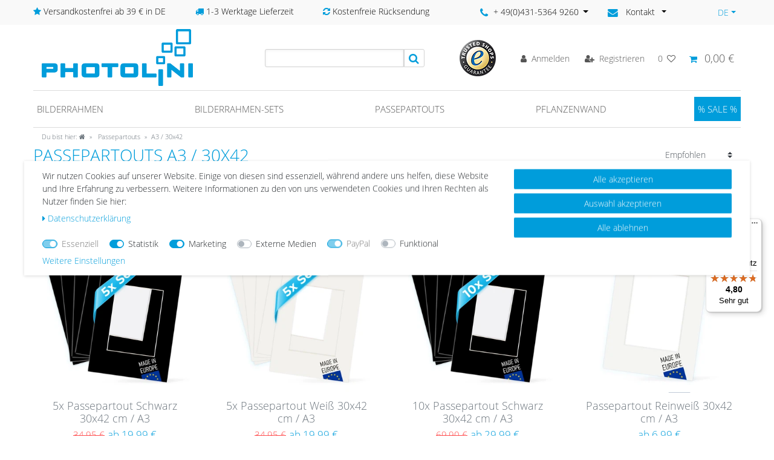

--- FILE ---
content_type: text/html; charset=UTF-8
request_url: https://www.photolini.de/passepartout-kaufen-rahmen/passepartout-30x42
body_size: 147818
content:






<!DOCTYPE html>

<html lang="de" data-framework="vue" prefix="og: http://ogp.me/ns#" class="icons-loading">

<head>
                    <script src="https://www.googleoptimize.com/optimize.js?id=GTM-WB8CLQZ"></script>

                    

    <script type="text/javascript">
    (function() {
        var _availableConsents = {"necessary.consent":[true,[],null],"necessary.consentActiveStatus":[true,["consentActiveStatus","_transaction_ids","cr-freeze"],null],"necessary.externalId":[true,["externalID"],null],"necessary.session":[true,[],null],"necessary.csrf":[true,["XSRF-TOKEN"],null],"necessary.shopbooster_cookie":[true,["plenty_cache"],null],"tracking.googleanalytics":[false,["\/^_gat_UA-\/","\/^_ga_\/","_ga","_gid","_gat","AMP_TOKEN","__utma","__utmt","__utmb","__utmc","__utmz","__utmv","__utmx","__utmxx","_gaexp","_opt_awcid","_opt_awmid","_opt_awgid","_opt_awkid","_opt_utmc"],true],"tracking.bingads":[false,["UET","_uetsid_exp","_uetmsclkid_exp","_uetmsclkid","_uetsid","SRCHHPGUSR","SRCHUSR","MSCC","SRCHUID","_SS","_EDGE_S","SRCHD","MUID","_RwBf","_HPVN","ipv6","_uetvid"],true],"tracking.pinterest":[false,["_pinterest_ct_ua","_pinterest_sess","_pinterest_ct","_pinterest_ct_rt","_epik","_derived_epik","_pin_unauth"],true],"marketing.googleads":[false,["_gcl_au","IDE","1P_JAR","AID","ANID","CONSENT","DSID","DV","NID","APISID","HSID","SAPISID","SID","SIDCC","SSID","test_cookie"],true],"marketing.facebookpixel":[false,["_fbp","_fbc","act","c_user","datr","fr","m_pixel_ration","pl","presence","sb","spin","wd","xs"],true],"marketing.sendinblue":[false,["sib_cuid","uuid"],true],"media.kjvYoutubeCookies":[false,["CONSENT","YSC","VISITOR_INFO1_LIVE"],false],"media.reCaptcha":[false,[],false],"paypal.paypal-cookies":[true,["X-PP-SILOVER","X-PP-L7","tsrc","paypalplus_session_v2"],false],"convenience.languageDetection":[null,[],null]};
        var _allowedCookies = ["plenty_cache","consentActiveStatus","_transaction_ids","cr-freeze","externalID","XSRF-TOKEN","X-PP-SILOVER","X-PP-L7","tsrc","paypalplus_session_v2","plenty-shop-cookie","PluginSetPreview","SID_PLENTY_ADMIN_20212","PreviewCookie"] || [];

        window.ConsentManager = (function() {
            var _consents = (function() {
                var _rawCookie = document.cookie.split(";").filter(function (cookie) {
                    return cookie.trim().indexOf("plenty-shop-cookie=") === 0;
                })[0];

                if (!!_rawCookie) {
                    try {
                        _rawCookie = decodeURIComponent(_rawCookie);
                    } catch (e) {
                        document.cookie = "plenty-shop-cookie= ; expires = Thu, 01 Jan 1970 00:00:00 GMT"
                        return null;
                    }

                    try {
                        return JSON.parse(
                            _rawCookie.trim().substr("plenty-shop-cookie=".length)
                        );
                    } catch (e) {
                        return null;
                    }
                }
                return null;
            })();

            Object.keys(_consents || {}).forEach(function(group) {
                if(typeof _consents[group] === 'object' && _consents[group] !== null)
                {
                    Object.keys(_consents[group] || {}).forEach(function(key) {
                        var groupKey = group + "." + key;
                        if(_consents[group][key] && _availableConsents[groupKey] && _availableConsents[groupKey][1].length) {
                            Array.prototype.push.apply(_allowedCookies, _availableConsents[groupKey][1]);
                        }
                    });
                }
            });

            if(!_consents) {
                Object.keys(_availableConsents || {})
                    .forEach(function(groupKey) {
                        if(_availableConsents[groupKey] && ( _availableConsents[groupKey][0] || _availableConsents[groupKey][2] )) {
                            Array.prototype.push.apply(_allowedCookies, _availableConsents[groupKey][1]);
                        }
                    });
            }

            var _setResponse = function(key, response) {
                _consents = _consents || {};
                if(typeof key === "object" && typeof response === "undefined") {
                    _consents = key;
                    document.dispatchEvent(new CustomEvent("consent-change", {
                        detail: {key: null, value: null, data: key}
                    }));
                    _enableScriptsOnConsent();
                } else {
                    var groupKey = key.split(".")[0];
                    var consentKey = key.split(".")[1];
                    _consents[groupKey] = _consents[groupKey] || {};
                    if(consentKey === "*") {
                        Object.keys(_availableConsents).forEach(function(aKey) {
                            if(aKey.split(".")[0] === groupKey) {
                                _consents[groupKey][aKey.split(".")[1]] = response;
                            }
                        });
                    } else {
                        _consents[groupKey][consentKey] = response;
                    }
                    document.dispatchEvent(new CustomEvent("consent-change", {
                        detail: {key: key, value: response, data: _consents}
                    }));
                    _enableScriptsOnConsent();
                }
                if(!_consents.hasOwnProperty('_id')) {
                    _consents['_id'] = "986d1b334f7419e68f86b3e9841b3f62de027d56";
                }

                Object.keys(_availableConsents).forEach(function(key) {
                    if((_availableConsents[key][1] || []).length > 0) {
                        if(_isConsented(key)) {
                            _availableConsents[key][1].forEach(function(cookie) {
                                if(_allowedCookies.indexOf(cookie) < 0) _allowedCookies.push(cookie);
                            });
                        } else {
                            _allowedCookies = _allowedCookies.filter(function(cookie) {
                                return _availableConsents[key][1].indexOf(cookie) < 0;
                            });
                        }
                    }
                });

                document.cookie = "plenty-shop-cookie=" + JSON.stringify(_consents) + "; path=/; secure";
            };
            var _hasResponse = function() {
                return _consents !== null;
            };

            var _expireDate = function() {
                var expireSeconds = 0;
                                const date = new Date();
                date.setSeconds(date.getSeconds() + expireSeconds);
                const offset = date.getTimezoneOffset() / 60;
                date.setHours(date.getHours() - offset)
                return date.toUTCString();
            }
            var _isConsented = function(key) {
                var groupKey = key.split(".")[0];
                var consentKey = key.split(".")[1];

                if (consentKey === "*") {
                    return Object.keys(_availableConsents).some(function (aKey) {
                        var aGroupKey = aKey.split(".")[0];
                        return aGroupKey === groupKey && _isConsented(aKey);
                    });
                } else {
                    if(!_hasResponse()) {
                        return _availableConsents[key][0] || _availableConsents[key][2];
                    }

                    if(_consents.hasOwnProperty(groupKey) && _consents[groupKey].hasOwnProperty(consentKey))
                    {
                        return !!_consents[groupKey][consentKey];
                    }
                    else {
                        if(!!_availableConsents[key])
                        {
                            return _availableConsents[key][0];
                        }

                        console.warn("Cookie has been blocked due to not being registered: " + key);
                        return false;
                    }
                }
            };
            var _getConsents = function() {
                var _result = {};
                Object.keys(_availableConsents).forEach(function(key) {
                    var groupKey = key.split(".")[0];
                    var consentKey = key.split(".")[1];
                    _result[groupKey] = _result[groupKey] || {};
                    if(consentKey !== "*") {
                        _result[groupKey][consentKey] = _isConsented(key);
                    }
                });
                return _result;
            };
            var _isNecessary = function(key) {
                return _availableConsents.hasOwnProperty(key) && _availableConsents[key][0];
            };
            var _enableScriptsOnConsent = function() {
                var elementsToEnable = document.querySelectorAll("script[data-cookie-consent]");
                Array.prototype.slice.call(elementsToEnable).forEach(function(el) {
                    if(el.dataset && el.dataset.cookieConsent && el.type !== "application/javascript") {
                        var newScript = document.createElement("script");
                        if(el.src) {
                            newScript.src = el.src;
                        } else {
                            newScript.textContent = el.textContent;
                        }
                        el.parentNode.replaceChild(newScript, el);
                    }
                });
            };
            window.addEventListener("load", _enableScriptsOnConsent);
            
            return {
                setResponse: _setResponse,
                hasResponse: _hasResponse,
                isConsented: _isConsented,
                getConsents: _getConsents,
                isNecessary: _isNecessary
            };
        })();
    })();
</script>


    
<meta charset="utf-8">
<meta http-equiv="X-UA-Compatible" content="IE=edge">
<meta name="viewport" content="width=device-width, initial-scale=1">
<meta name="generator" content="plentymarkets" />
<meta name="format-detection" content="telephone=no"> 
<link rel="icon" type="img/ico" href="/favicon.ico">



            <link rel="canonical" href="https://www.photolini.de/passepartout-kaufen-rahmen/passepartout-30x42">
    
                        <link rel="alternate" hreflang="x-default" href="https://www.photolini.de/passepartout-kaufen-rahmen/passepartout-30x42"/>
                    <link rel="alternate" hreflang="de" href="https://www.photolini.de/passepartout-kaufen-rahmen/passepartout-30x42"/>
                    <link rel="alternate" hreflang="en" href="https://www.photolini.de/en/picture-frame-mounts/30x42"/>
                    <link rel="alternate" hreflang="fr" href="https://www.photolini.de/fr/passe-partout-pour-cadres-photos/30x42"/>
            
<style data-font="Custom-Font">
    
        
    @font-face {
        font-family: "Custom-Font";
        src: url("https://cdn02.plentymarkets.com/xtqn26ix9m3z/frontend/fonts/OpenSans-Light.ttf");
        font-display: optional;
    }
            
    @font-face {
        font-family: "Custom-Font";
        src: url("https://cdn02.plentymarkets.com/xtqn26ix9m3z/frontend/fonts/OpenSans-Bold.ttf");
        font-display: optional;
        font-weight: bold;
    }
            
    @font-face {
        font-family: "Custom-Font";
        src: url("https://cdn02.plentymarkets.com/xtqn26ix9m3z/frontend/fonts/OpenSans-RegularItalic.ttf");
        font-display: optional;
        font-style: italic;
    }
            
    @font-face {
        font-family: "Custom-Font";
        src: url("https://cdn02.plentymarkets.com/xtqn26ix9m3z/frontend/fonts/OpenSans-BoldItalic.ttf");
        font-display: optional;
        font-weight: bold;
        font-style: italic;
    }
    
        .icons-loading .fa { visibility: hidden !important; }
</style>

<link rel="preload" href="https://cdn02.plentymarkets.com/xtqn26ix9m3z/plugin/64/ceres/css/ceres-icons.css" as="style" onload="this.onload=null;this.rel='stylesheet';">
<noscript><link rel="stylesheet" href="https://cdn02.plentymarkets.com/xtqn26ix9m3z/plugin/64/ceres/css/ceres-icons.css"></noscript>


<link rel="preload" as="style" href="https://cdn02.plentymarkets.com/xtqn26ix9m3z/plugin/64/ceres/css/ceres-base.css?v=04ad113026ac165fd2c557297d5c33ea6fb06f42">
    <link rel="stylesheet" href="https://cdn02.plentymarkets.com/xtqn26ix9m3z/plugin/64/ceres/css/ceres-base.css?v=04ad113026ac165fd2c557297d5c33ea6fb06f42">


<script type="application/javascript">
    /*! loadCSS. [c]2017 Filament Group, Inc. MIT License */
    /* This file is meant as a standalone workflow for
    - testing support for link[rel=preload]
    - enabling async CSS loading in browsers that do not support rel=preload
    - applying rel preload css once loaded, whether supported or not.
    */
    (function( w ){
        "use strict";
        // rel=preload support test
        if( !w.loadCSS ){
            w.loadCSS = function(){};
        }
        // define on the loadCSS obj
        var rp = loadCSS.relpreload = {};
        // rel=preload feature support test
        // runs once and returns a function for compat purposes
        rp.support = (function(){
            var ret;
            try {
                ret = w.document.createElement( "link" ).relList.supports( "preload" );
            } catch (e) {
                ret = false;
            }
            return function(){
                return ret;
            };
        })();

        // if preload isn't supported, get an asynchronous load by using a non-matching media attribute
        // then change that media back to its intended value on load
        rp.bindMediaToggle = function( link ){
            // remember existing media attr for ultimate state, or default to 'all'
            var finalMedia = link.media || "all";

            function enableStylesheet(){
                // unbind listeners
                if( link.addEventListener ){
                    link.removeEventListener( "load", enableStylesheet );
                } else if( link.attachEvent ){
                    link.detachEvent( "onload", enableStylesheet );
                }
                link.setAttribute( "onload", null );
                link.media = finalMedia;
            }

            // bind load handlers to enable media
            if( link.addEventListener ){
                link.addEventListener( "load", enableStylesheet );
            } else if( link.attachEvent ){
                link.attachEvent( "onload", enableStylesheet );
            }

            // Set rel and non-applicable media type to start an async request
            // note: timeout allows this to happen async to let rendering continue in IE
            setTimeout(function(){
                link.rel = "stylesheet";
                link.media = "only x";
            });
            // also enable media after 3 seconds,
            // which will catch very old browsers (android 2.x, old firefox) that don't support onload on link
            setTimeout( enableStylesheet, 3000 );
        };

        // loop through link elements in DOM
        rp.poly = function(){
            // double check this to prevent external calls from running
            if( rp.support() ){
                return;
            }
            var links = w.document.getElementsByTagName( "link" );
            for( var i = 0; i < links.length; i++ ){
                var link = links[ i ];
                // qualify links to those with rel=preload and as=style attrs
                if( link.rel === "preload" && link.getAttribute( "as" ) === "style" && !link.getAttribute( "data-loadcss" ) ){
                    // prevent rerunning on link
                    link.setAttribute( "data-loadcss", true );
                    // bind listeners to toggle media back
                    rp.bindMediaToggle( link );
                }
            }
        };

        // if unsupported, run the polyfill
        if( !rp.support() ){
            // run once at least
            rp.poly();

            // rerun poly on an interval until onload
            var run = w.setInterval( rp.poly, 500 );
            if( w.addEventListener ){
                w.addEventListener( "load", function(){
                    rp.poly();
                    w.clearInterval( run );
                } );
            } else if( w.attachEvent ){
                w.attachEvent( "onload", function(){
                    rp.poly();
                    w.clearInterval( run );
                } );
            }
        }


        // commonjs
        if( typeof exports !== "undefined" ){
            exports.loadCSS = loadCSS;
        }
        else {
            w.loadCSS = loadCSS;
        }
    }( typeof global !== "undefined" ? global : this ) );

    (function() {
        var checkIconFont = function() {
            if(!document.fonts || document.fonts.check("1em FontAwesome")) {
                document.documentElement.classList.remove('icons-loading');
            }
        };

        if(document.fonts) {
            document.fonts.addEventListener("loadingdone", checkIconFont);
            window.addEventListener("load", checkIconFont);
        }
        checkIconFont();
    })();
</script>

                    

<!-- Extend the existing style with a template -->
                                <style>
        /* Designer Page - make header not fixed (shopbuilder setting doesnt work for some reason) */

.category-226 #page-header.fixed-top {
    position: relative !important;
}


/* END Designer Page */


/* Basket - For Team Items */

.photolini-team-image-text-line-one {
    margin: 2px 0 0 0 !important;
}

.confirmation-order-list .is-zero-item {
    display: none;
}

#ww-Versandkostenhinweis .versandkosten-hinweis-box {
    border-radius: 3px;
    padding: 12px;
    background: #009ddb;
    color: white;
    margin-top: 5px;
    margin-bottom: 16px;
}

#ww-Versandkostenhinweis p {
    margin-bottom: 7px;
}

#ww-Versandkostenhinweis a {
    font-weight: bold;
    color: white;
}

#ww-Versandkostenhinweis a:hover {
    color: white;
    text-decoration: underline;
}


/* N2Go Footer */

#n2go-footer {
    text-align: right;
}

.n2go-form {
    line-height: 25px
}

.n2go-form p {
    margin-right: 0;
}

.n2go-form .n2go-label {
    display: none;
}

.n2go-right input {
    margin-bottom: 10px;
}

.n2go-row {
    margin: 0!important;
    display: inline-block;
}

.n2go-form h2 {
    font-size: 17.5px;
    line-height: 1em;
    display: inline-block;
    margin: 12px 0;
}

.n2go-form h2:first-child {
    margin-right: 5px;
}

.n2go-form .n2go-left {
    display: inline-block;
}

.n2go-form .n2go-right {
    display: inline-block;
}

.n2go-form .n2go-label {
    margin-right: 10px;
}

.n2go-form .n2go-right button {
    background-color: #009ddb!important;
    padding: 6px 20px!important;
    margin-top: 0!important;
    margin-right: 5px;
}


/* Category AddToWishlist */

.category-add-to-wishlist {
    display: inline-block;
}

.category-add-to-wishlist a,
.category-add-to-wishlist button {
    height: 40px;
    width: 40px;
    overflow: hidden;
    background: #e4e4e4;
    color: #e4e4e4 !important;
    border-radius: 50%;
}

.category-add-to-wishlist>a>i,
.category-add-to-wishlist>button>i {
    font-size: 18px;
    margin-top: 7px;
    color: white !important;
}

.category-add-to-wishlist {
    position: absolute;
    top: 15px;
    left: 5px;
    z-index: 1;
}

.page-category-item .category-add-to-wishlist {
    top: 5px;
}

.tooltip-inner {
    background-color: #009ddb;
}

@media (max-width: 767.98px) {
    .product-list>.col-6:nth-child(even) .category-add-to-wishlist {
        left: 10px;
    }
    .page-category-item .category-add-to-wishlist {
        top: 15px;
    }
    .widget-item-grid>.widget-inner>li {
        padding-bottom: 0;
    }
}


/* Category SOLD OUT */

.page-home-category .sold-out-marker {
    position: absolute;
    top: 243px;
    right: 5px;
}

.page-category-item .sold-out-marker {
    position: absolute;
    top: 240px;
    right: 5px;
}

.page-singleitem .sold-out-marker {
    position: absolute;
    top: 240px;
    right: 5px;
}

.sold-out-marker .badge-sold-out {
    background: #BFBFBF;
    padding: .2rem .5rem;
    color: #fff !important;
    font-weight: bold;
    vertical-align: text-bottom;
    border-radius: .2rem;
    display: flex;
    align-items: center;
}

@media (max-width: 767.98px) {
    .product-list>.col-6:nth-child(even) .sold-out-marker {
        position: absolute;
        top: 140px;
        right: 5px;
    }
    .product-list>.col-6:nth-child(odd) .sold-out-marker {
        position: absolute;
        top: 140px;
        right: 10px;
    }
}


/* Rubirken Slider */

.rubriken-slide-home p {
    margin-bottom: 0;
    text-align: center;
    font-size: 1rem;
    padding: 5px 0;
    color: black;
}

.rubriken-slide-home img {
    border-top-left-radius: 9999px;
    border-top-right-radius: 9999px;
    border-bottom-left-radius: 9999px;
    border-bottom-right-radius: 9999px;
}

.owl-carousel {
    -ms-touch-action: pan-y;
    touch-action: pan-y;
}


.ww-order-property-value-list ul {
    padding: 0;
}

.ww-order-property-value-list li::marker {
    content: "";
}

#add-item-to-basket-overlay .modal-footer a:last-child {
  display: none;
}
    </style>

                        <style>
        /* Deine Inhalte Category Pages*/

.mt-0 {
    margin-top: 0px;
}

.mt-10 {
    margin-top: 10px !important;
}

.mt-15 {
    margin-top: 15px !important;
}

.mt-20 {
    margin-top: 20px !important;
}

.mt-25 {
    margin-top: 25px !important;
}

.mt-30 {
    margin-top: 30px !important;
}

.mb-10 {
    margin-bottom: 10px;
}

.mb-15 {
    margin-bottom: 15px;
}

.mb-20 {
    margin-bottom: 20px;
}

.mb-25 {
    margin-bottom: 25px;
}

.mb-30 {
    margin-bottom: 30px;
}

.h1 {
    font-size: 28px;
    font-weight: 300;
    color: #009ddb;
}

.h1,
.h2,
.h3,
.h4,
.h5,
.h6 {
    margin: 12px 0;
    font-family: inherit;
    font-weight: 300;
    line-height: 20px;
    color: inherit;
    text-rendering: optimizelegibility;
}

.h1 small,
.h2 small,
.h3 small,
.h4 small,
.h5 small,
.h6 small {
    font-weight: normal;
    line-height: 1;
    color: #999;
}

.h1,
.h2,
.h3 {
    color: #000;
}

.h1 {
    font-size: 28px;
    font-weight: 300;
    color: #009ddb;
}

.h1 {
    line-height: 30px;
}

.h2 {
    font-size: 31.5px;
}

.h3 {
    font-size: 24.5px;
}

.h2,
.h3 {
    line-height: 36px;
}

.h4 {
    font-size: 17.5px;
}

.h3.small {
    font-size: 20px;
    line-height: 24px;
}

.h5 {
    font-size: 14px;
    font-weight: bold;
}

.h6 {
    font-size: 11.9px;
    font-weight: bold;
}

.h1 small {
    font-size: 24.5px;
}

.h2 small {
    font-size: 17.5px;
}

.h3 small {
    font-size: 14px;
}

.h4 small {
    font-size: 14px;
}

.h1ads {
    color: #6c757d;
}


/* Information Widget color START */

.widget-info .btn-appearance {
    color: #009ddb;
    background-color: #ffffff;
}


/* Information Widget color END */


/* Secondary Widget color START */

.widget-secondary .btn-appearance {
    color: #009ddb;
    background-color: #ffffff;
    border-color: #009ddb;
    min-width: 220px;
    max-width: 100%;
}

.widget-secondary .btn-appearance:hover {
    color: #fff;
    background-color: #0082b5;
    border-color: #0078a8;
}


/* Secondary Widget color END */


/* 550x300 Pixel Images START */

.img-550-300.widget-image-box.widget-proportional {
    padding-bottom: 0 !important;
}

.img-550-300.widget-image-box.widget-proportional img {
    position: relative;
    top: 0;
    left: 0;
    -webkit-transform: translate(0%, -0%);
    transform: translate(0%, 0%);
}


/* 550x300 Pixel Images END */


/* responsive Video START */

.responsive-video {
    position: relative;
    padding-bottom: 56.25%;
    padding-top: 0px;
    height: 0;
    overflow: hidden;
}

.responsive-video iframe {
    position: absolute;
    top: 0;
    left: 0;
    width: 100%;
    height: 100%;
}


/* responsive Video END */


/* Title Styling START */

.titleIco h1:before,
.titleIco h1:after {
    background-color: #009ddb;
    content: "";
    display: inline-block;
    height: 1px;
    position: relative;
    vertical-align: middle;
    width: 10%;
}

.titleIco h1:before {
    right: 0.5em;
}

.titleIco h1:before,
.titleIco h1:after {
    background-color: #009ddb;
    content: "";
    display: inline-block;
    height: 1px;
    position: relative;
    vertical-align: middle;
    width: 10%;
}

.titleIco h1:after {
    left: 0.5em;
}

.titleIco h1 {
    text-transform: uppercase;
    overflow: hidden;
    padding: 0 10px;
    font-size: 1.8rem;
}

.titleIco h2 {
    text-transform: uppercase;
    overflow: hidden;
    padding: 0 10px;
}

.titleIco h2:before,
.titleIco h2:after {
    background-color: #009ddb;
    content: "";
    display: inline-block;
    height: 1px;
    position: relative;
    vertical-align: middle;
    width: 10%;
}

.titleIco h2:before {
    right: 0.5em;
}

.titleIco h2:after {
    left: 0.5em;
}


/* Title Styling END */


/* Background Widget Styling START */

.background-grey {
    background-color: #f1f1f1;
}

.background-lightblue {
    background-color: #66c4e9;
}

.background-lightblue .widget-grid span i:before {
    color: #ffffff;
    font-size: 1.7rem;
}

.background-lightblue .widget-grid span {
    color: #ffffff;
    font-size: 1.2rem;
}

.background-lightblue .widget-three-col {
    margin-bottom: 0
}

@media (max-width: 767.98px) {
    .background-lightblue .widget-code {
        margin-bottom: 1rem;
    }
}


/* Background Widget Styling END */


/* Content Page CTA Styling START */

.big-btn .btn-appearance {
    padding: 20px 80px;
}

.slider-box .img-responsive {
    display: block;
    max-width: 100%;
    height: auto;
}

.lp-foto-rahmen h2 {
    font-size: 1.4rem;
    line-height: 1.4rem;
    text-align: center;
    color: #333333;
    font-weight: 500
}

.lp-foto-rahmen h3 {
    font-size: 0.8rem;
    line-height: 0.8rem;
    text-align: center;
    color: #333333;
    font-weight: 500
}

.lp-foto-rahmen .btn {
    display: block;
    max-width: 80%;
    margin: 0 auto;
}

.size-selection select {
    display: block;
    max-width: 80%;
    width: 80%;
    margin: 10px auto;
    padding: 5px;
}

.lp-foto-rahmen .slider {
    width: 100%;
    position: relative;
    padding-top: 105%;
    margin: 0 auto 20px auto;
    display: flex;
    justify-content: center;
}

.lp-foto-rahmen .slider>img {
    position: absolute;
    margin: 0 auto;
    top: 0;
    left: 0;
    transition: all 0.5s;
    width: inherit;
    object-fit: cover;
}

.lp-foto-rahmen .slider label img {
    width: 100%;
    display: block;
    border: 1px solid;
}

.lp-foto-rahmen .slider input:checked+label {
    border-color: #666;
    opacity: 1;
}

.lp-foto-rahmen .img-responsive {
    display: block;
    max-width: 100%;
    height: auto;
}

.lp-foto-rahmen .slider label {
    width: 20%;
    margin: 0 10px;
    cursor: pointer;
    transition: all 0.5s;
    opacity: 0.6;
    box-sizing: border-box;
}

.lp-foto-rahmen .slider input {
    display: none;
}

.lp-foto-rahmen input[type="radio"],
.lp-foto-rahmen input[type="checkbox"] {
    margin: 4px 0 0;
    margin-top: 1px 9;
    line-height: normal;
}

.lp-foto-rahmen .slider input~img {
    opacity: 0;
    transform: scale(1.1);
}

.lp-foto-rahmen .slider input:checked+label+img {
    opacity: 1;
    transform: scale(1);
}

.lp-foto-rahmen .color-size-selection select {
    display: block;
    max-width: 80%;
    width: 80%;
    margin: 10px auto;
    padding: 5px;
}

.lp-foto-rahmen .PlentyWebshopButton {
    display: block;
    max-width: 80%;
    margin: 0 auto;
    background-color: #009ddb;
    color: #ffffff;
    text-align: center;
    padding: 5px 10px;
}

.lp-foto-rahmen .btn.disabled,
.lp-foto-rahmen .btn[disabled],
.lp-foto-rahmen .PlentyWebshopButton.disabled,
.lp-foto-rahmen .PlentyWebshopButton[disabled],
.lp-foto-rahmen .toBasketWrapper.disabled>a {
    cursor: not-allowed;
    pointer-events: none;
    -khtml-opacity: 0.65;
    -moz-opacity: 0.65;
    opacity: 0.65;
    filter: alpha(opacity=65);
}

@media (max-width: 480px) {
    .titleIco h2 {
        font-size: 1.1rem;
        font-weight: bold;
    }
}

@media (min-width: 992px) {
    .slider-box {
        padding: 18px;
    }
}

@media (max-width: 991px) {
    .slider-box {
        margin-bottom: 50px;
    }
}

@media (max-width: 950px) {
    .widget-secondary .btn-appearance {
        min-width: 160px;
    }
}


/* Content Page CTA Styling END */


/* START Newsletter Bar Header */

.header-container>.widget .newsletter-bar {
    left: 0;
    right: 0;
}

.newsletter-bar #newsletter-bar {
    background-color: #009ddb;
}

.newsletter-bar #newsletter-bar .newsletter-content {
    max-width: 1140px;
    margin: 0 auto;
}

.newsletter-bar #newsletter-bar a {
    float: right;
    color: #fff;
    font-size: 1.3rem;
    font-weight: 600;
    vertical-align: middle;
}

.newsletter-bar #newsletter-bar #n2go-bar {
    display: inline-block;
    width: 100%;
    text-align: center;
    padding: 5px 10px 5px 10px;
}

.newsletter-bar #newsletter-bar #n2go-bar h2 {
    font-size: 1rem;
    color: #fff;
    font-weight: 600;
    line-height: 18px;
    margin: 0 10px 10px 0 !important;
}

.newsletter-bar #newsletter-bar .n2go-form {
    line-height: 20px;
}

.newsletter-bar #newsletter-bar .n2go-form h2 {
    font-size: 1rem;
    margin-right: 5px;
    color: #fff;
    font-weight: 600
}

.newsletter-bar #newsletter-bar .n2go-form p {
    display: none;
}

.newsletter-bar #newsletter-bar .n2go-form input {
    text-align: center;
}

.newsletter-bar #newsletter-bar .n2go-form button {
    background-color: #f8f8f8 !important;
    margin-left: 10px;
    border: 1px solid rgba(85, 85, 85, .8) !important;
    min-width: 156px !important;
    font-weight: 500;
    color: rgba(85, 85, 85, .8) !important;
}

.newsletter-bar #newsletter-bar .n2go-form button:hover {
    border: 1px solid rgba(85, 85, 85, 1) !important;
    color: rgba(85, 85, 85, 1) !important;
}

.newsletter-bar #newsletter-bar .n2go-right input {
    margin-bottom: 0;
}

@media (max-width: 667.98px) {
    .ww-category-title h1 {
        font-size: 1.8rem;
        text-transform: none !important;
        text-align: center;
        margin-bottom: 0;
    }

    .page-category-content h1 {
        font-size: 1.8rem;
        text-align: center;
        margin-bottom: 0;
    }

    .page-category-content h2 {
        font-size: 1.6rem;
        text-transform: none !important;
        text-align: center;
    }

    .page-category-content .widget-text p {
        text-align: justify;
    }

    .ww-category-title .bg-appearance {
        margin-right: 0 !important;
    }

    .newsletter-bar #newsletter-bar #n2go-bar .n2go-form {
        display: flex;
        justify-content: center;
        align-items: center;
        flex-wrap: wrap;
    }

    .newsletter-bar #newsletter-bar #n2go-bar .n2go-form h2 {
        margin-bottom: 0 !important;
    }

    .newsletter-bar #newsletter-bar #n2go-bar .n2go-form .n2go-row:nth-child(2),
    .newsletter-bar #newsletter-bar #n2go-bar .n2go-form .n2go-row:nth-child(3) {
        max-width: 49%;
    }

    .newsletter-bar #newsletter-bar #n2go-bar .n2go-form .n2go-row:nth-child(3) {
        margin-left: 5px !important;
    }

    .newsletter-bar #newsletter-bar #n2go-bar .n2go-form .n2go-row:nth-child(2) .n2go-right,
    .newsletter-bar #newsletter-bar #n2go-bar .n2go-form .n2go-row:nth-child(3) .n2go-right {
        max-width: 100%;
    }

    .newsletter-bar #newsletter-bar #n2go-bar .n2go-form .n2go-row:nth-child(2) .n2go-right input {
        max-width: 100%;
    }

    .newsletter-bar #newsletter-bar #n2go-bar .n2go-form .n2go-row:nth-child(3) .n2go-right button {
        max-width: 100%;
        margin: 0 !Important;
        padding: 10px 20px !important;
        line-height: 1 !important;
    }

    .newsletter-bar #newsletter-bar a {
        line-height: 1rem;
    }

    .newsletter-bar #newsletter-bar .n2go-form .n2go-right {
        display: block;
    }

    .newsletter-bar #newsletter-bar .n2go-form {
        line-height: .5 !important;
    }
}

@media (max-width: 385px) {
    .newsletter-bar #newsletter-bar .n2go-form button {
        margin-left: 0;
        margin-top: 5px !important;
    }
}


/* END Newsletter Bar Header */


/* START Photolini Designer */

#ww-browserupdate {
    display: none;
    position: fixed;
    margin: 0 auto;
    left: 50%;
    transform: translate(-50%);
    top: 35%;
    width: 71%;
    max-width: 700px;
    min-height: 260px;
    max-height: 350px;
    z-index: 1500;
    background: white;
    font-family: sans-serif;
    color: #2d2d2d;
}

.breadcrumbs {
    position: relative !important;
    top: 0 !important;
}

.category-226 .main .container {
    padding-bottom: 50px;
}


/* END Photolini Designer */


/* START Item List Basket Button */

.custom-article-list .mobile-width-button {
    display: none;
}


/* END Item List Basket Button */


/* START Mobile Product */

@media (max-width: 575.98px) {
    .cmp-product-thumb .thumb-image {
        float: left;
        width: 150px;
    }

    .cmp-product-thumb .thumb-content {
        width: calc(100% - 150px)
    }
}


/* End Mobile Product */


/* START Designer Category */

.category-226 .always-visible-search {
    display: none;
}

.category-226 .top-bar-items {
    top: 30px;
    justify-content: space-around;
}

.category-226 .top-bar .controls-list {
    flex-direction: row;
}

.category-226 .top-bar {
    height: 0;
}

.category-226 .roundBoxesContainer {
    display: flex !important;
    align-items: center;
    width: 50%;
    justify-content: space-between;
}

.category-226 .top-bar #header-phone-dropdown {
    color: #555;
    font-size: 1.3rem;
}

.category-226 .top-bar #header-phone-dropdown i:before {
    color: #009ddb;
}

.header-phone-contact:hover .dropdown-menu {
    display: block;
    background: #ffffff;
    color: #1e1e20;
    border: 1px solid #dcdbd8;
    width: 200px;
    padding: 10px;
    float: none;
    top: 0;
    left: 0;
    transform: translate3d(102px, 42px, 0px);
}

@media (max-width: 991px) {
    .top-bar-items .roundBoxesContainer {
        display: none !important;
    }
}


/* END Designer Category */

.breadcrumb li:nth-child(4) {
    display: none;
}

@media (min-width: 768px) {
    .owl-thumbs .owl-single-item-nav {
        display: none;
    }
}

.widget-secondary .btn-appearance:not(:disabled):not(.disabled):active,
.widget-secondary .btn-appearance:not(:disabled):not(.disabled).active,
.show>.widget-secondary .btn-appearance.dropdown-toggle {
    color: #fff;
    background-color: #0078a8;
    border-color: #006f9b;
}

.widget-secondary a.text-appearance:hover,
.widget-secondary a.text-appearance:focus,
.widget-secondary .btn-appearance:hover,
.widget-secondary .btn-appearance:focus {
    -webkit-box-shadow: 0 0 0 0.2rem rgba(38, 172, 224, 0.5);
    box-shadow: 0 0 0 0.2rem rgba(38, 172, 224, 0.5);
    background-color: #0078a8;
    border-color: #006f9b
}

.widget-secondary .btn-appearance:focus,
.widget-secondary .btn-appearance.focus {
    color: #fff;
    background-color: #0082b5;
    border-color: #0078a8;
    -webkit-box-shadow: 0 0 0 0.2rem rgba(38, 172, 224, 0.5);
    box-shadow: 0 0 0 0.2rem rgba(38, 172, 224, 0.5);
}

.widget-secondary .btn-appearance:not(:disabled):not(.disabled):active:focus,
.widget-secondary .btn-appearance:not(:disabled):not(.disabled).active:focus,
.show>.widget-secondary .btn-appearance.dropdown-toggle:focus {
    -webkit-box-shadow: 0 0 0 0.2rem rgba(38, 172, 224, 0.5);
    box-shadow: 0 0 0 0.2rem rgba(38, 172, 224, 0.5);
}

.basket-item .meta-container .text-muted.small strong,
.basket-item .meta-container .text-muted.small span:nth-child(2),
.basket-item .meta-container .text-muted.small span:nth-child(3) {
    display: none;
}

.navMenu {
    z-index: auto !important;
}
    </style>

                    
    

<script>

    
    function setCookie(name,value,days) {
        var expires = "";
        if (days) {
            var date = new Date();
            date.setTime(date.getTime() + (days*24*60*60*1000));
            expires = "; expires=" + date.toUTCString();
        }
        document.cookie = name + "=" + (value || "")  + expires + "; path=/";
    }
    function getCookie(name) {
        var nameEQ = name + "=";
        var ca = document.cookie.split(';');
        for (var i = 0; i < ca.length; i++) {
            var c = ca[i];
            while (c.charAt(0) == ' ') c = c.substring(1, c.length);
            if (c.indexOf(nameEQ) == 0) return c.substring(nameEQ.length, c.length);
        }
        return null;
    }

    if (getCookie("externalID") == null) {
        setCookie("externalID",  '6969aaea9512b' + Math.random(), 100);
    }

    let consentActiveStatus = [{"googleanalytics":"false","googleads":"false","facebookpixel":"true","bingads":"true","pinterest":"true","adcell":"false","econda":"false","channelpilot":"false","sendinblue":"true","hotjar":"false","moebelde":"false","intelligentreach":"false","clarity":"false","awin":"false","belboon":"false"}];
    setCookie("consentActiveStatus",JSON.stringify(consentActiveStatus),100);

    function normalizeString(a) {
        return a.replace(/[^\w\s]/gi, '');
    }

    function convertAttributesToText(attributes){
        var variantText = '';

        if(attributes.length){
            for(let i = 0; i < attributes.length ; i++){
                variantText+= attributes[i]["value"]["names"]["name"];
                if(i !== (attributes.length-1)){
                    variantText+= ", ";
                }
            }
        }
        return variantText;
    }

    function sendProductListClick(position, products) {
        var payload = {

            'ecommerce': {
                'currencyCode': '',
                'click': {
                    'actionField': {'list': ''},
                    'products': new Array(products[position])
                }
            },
            'ga4Event': 'select_item',
            'nonInteractionHit': false,
            'event': 'ecommerceEvent',
            'eventCategory': 'E-Commerce',
            'eventAction': 'Produktklick',
            'eventLabel': '',
            'eventValue': undefined
        };
        dataLayer.push(payload);    }

    function capiCall(payload){
                var xhr = new XMLHttpRequest();
        xhr.open("POST", "/rest/gtm/capi", true);
        xhr.setRequestHeader('Content-Type', 'application/json');
        xhr.send(JSON.stringify(payload));
            }

    window.dataLayer = window.dataLayer || [];
    function gtag() { window.dataLayer.push(arguments); }
    let plentyShopCookie = getCookie("plenty-shop-cookie");

                    let ad_storage =  'denied';
        let ad_user_data = 'denied';
        let ad_personalization = 'denied';
                let analytics_storage = null;

        plentyShopCookie = (typeof plentyShopCookie === "undefined") ? '' : JSON.parse(decodeURIComponent(plentyShopCookie));
        
        if(plentyShopCookie){
            ad_storage=  plentyShopCookie.marketing.googleads ? 'granted' : 'denied';
            ad_user_data=  plentyShopCookie.marketing.googleads ? 'granted' : 'denied';
            ad_personalization=  plentyShopCookie.marketing.googleads ? 'granted' : 'denied';
             analytics_storage=  plentyShopCookie.tracking.googleanalytics ? 'granted' : 'denied';                    }

        let consentObject = {
            ad_storage: ad_storage,
            ad_user_data: ad_user_data,
            ad_personalization: ad_personalization
        };

        if(analytics_storage !== null){
            consentObject.analytics_storage = analytics_storage;
        }

        gtag('consent', 'default', consentObject);

    

    document.addEventListener("consent-change", function (e){

        
        var consentIntervall = setInterval(function(){

            
                let consentObject = {
                    ad_storage: e.detail.data.marketing.googleads ? 'granted' : 'denied',
                    ad_user_data: e.detail.data.marketing.googleads ? 'granted' : 'denied',
                    ad_personalization: e.detail.data.marketing.googleads ? 'granted' : 'denied',
                };

                                consentObject.analytics_storage = e.detail.data.tracking.googleanalytics ? 'granted' : 'denied';

                
                gtag('consent', 'update', consentObject );

            
            var payload = {
                'event': 'consentChanged'
            };
            dataLayer.push(payload);
            clearInterval(consentIntervall);
        }, 200);

    });
</script>


                    <script src="https://photolini.app.baqend.com/v1/speedkit/install.js?d=staging" async crossorigin="anonymous"></script>


                    <link rel="stylesheet" href="https://cdn02.plentymarkets.com/xtqn26ix9m3z/plugin/64/cookiebar/css/cookie-bar.css">



<style type="text/css">
    .cookie-bar {
        box-shadow: 0 1px 5px rgba(0, 0, 0, 0.15);
    }

    .cookie-bar__header .cookie-bar__header-image {
        max-height: 3.5rem;
        margin-right: 1rem;
        margin-bottom: 1rem;
    }

    .cookie-bar__header .cookie-bar__header-title {
        display: inline-block;
        margin-top: .5rem;
        margin-bottom: 1rem;
    }

    .cookie-bar-header img {
        max-height: 3.5rem;
        margin-right: 1rem;
        margin-bottom: 1rem;
    }

    .cookie-bar.container.out {
        width: unset;
        padding: 0;
        margin-left: unset;
        margin-right: unset;
    }

    .cookie-bar .privacy-settings {
        max-height: 50vh;
    }

    .cookie-bar .privacy-settings table tr td:first-child {
        width: 200px;
    }

    .cookie-bar-toggle {
        display: none;
    }

    .cookie-bar.out {
        left: 15px;
        right: auto;
    }

    .cookie-bar.out > .container-max {
        display: none;
    }

    .cookie-bar.out > .cookie-bar-toggle {
        display: block;
    }

    
    /* Box Shadow use as background overlay */
    .cookie-bar.overlay:not(.out) {
        box-shadow: 0 0 0 calc(100vh + 100vw) rgba(0, 0, 0, 0.5);
    }

    /* card a margin fix */
    .cookie-bar a.card-link.text-primary.text-appearance {
        margin-left: 0;
    }

    /* Cookiebar extra styles */

            @media only screen and (min-width: 576px) and (max-width: 767px) {
            .cookie-bar:not(.out) .responsive-btn {
                display: flex;
                justify-content: space-between;
            }
            .cookie-bar:not(.out) .responsive-btn > .btn-primary.btn-block {
                margin-top: 0 !important;
                flex: 0 0 32%;
            }
        }
        		.cookie-bar:not(.out) {
			display: flex;
			align-items: center;
			position: fixed;
			left: 50%;
			width: 100%;
		}

				.cookie-bar:not(.out) {
			bottom: 50%;
			transform: translate(-50%, 50%);
		}

		    
    
    /* custom css */
        
    
</style>



            



        
    
    
              

    
    
    
    
    

    

    
<meta name="robots" content="ALL">
    <meta name="description" content="Passepartouts in 30x42 cm (A3) / Passepartout Ausschnitt 19,5x29,5 cm | Mit Schrägschnitt für Bilderrahmen | Erhältlich in verschiedenen Farben und Set-Größen | PHOTOLINI">
<meta property="og:title" content="Passepartout 30x42 cm Außenmaß | 20x30 cm Innenmaß | PHOTOLINI | PHOTOLINI"/>
<meta property="og:type" content="article"/>
<meta property="og:url" content="https://www.photolini.de/passepartout-kaufen-rahmen/passepartout-30x42"/>
<meta property="og:image" content="https://cdn02.plentymarkets.com/xtqn26ix9m3z/plugin/64/ceres/images/ceres-logo.svg"/>
<meta property="thumbnail" content="https://cdn02.plentymarkets.com/xtqn26ix9m3z/plugin/64/ceres/images/ceres-logo.svg"/>

<script type="application/ld+json">
{
    "@context": "http://schema.org",
    "@type": "WebSite",
    "url": "https://www.photolini.de/passepartout-kaufen-rahmen/passepartout-30x42"
    }
</script>

<title>Passepartout 30x42 cm Außenmaß | 20x30 cm Innenmaß | PHOTOLINI | PHOTOLINI</title>
    
            <script>        let isSignUp = false;        document.addEventListener("onSignUpSuccess", function (e) {                        isSignUp = true;            localStorage.setItem("signupTime", new Date().getTime());        });        document.addEventListener("onSetUserData", function (e) {                        if (e.detail.oldState.user.userData == null && e.detail.newState.user.userData !== null) {                let lastSignUpTime = localStorage.getItem("signupTime");                let timeDiff = new Date().getTime() - lastSignUpTime;                let is24HoursPassed = timeDiff > 24 * 60 * 60 * 1000;                if (isSignUp || is24HoursPassed) {                                        var payload = {                        'event': isSignUp ? 'sign_up' : 'login',                        'user_id': e.detail.newState.user.userData.id,                        'pageType': 'tpl.category.item'                    };                    dataLayer.push(payload);                                        isSignUp = false;                }            }        });        document.addEventListener("onSetComponent", function (e) {            console.log(e.detail);            if(e.detail.payload.component === "basket-preview"){                var payload = {                    'event': 'funnel_event',                    'action': 'OPEN_BASKET_PREVIEW',                };                dataLayer.push(payload);                            }        });        document.addEventListener("onSetCouponCode", function (e) {            console.log(e.detail);            if(e.detail.payload !== null){                var payload = {                    'event': 'funnel_event',                    'action': 'COUPON_CODE_ADDED',                    'couponCode': e.detail.payload                };                dataLayer.push(payload);                            }        });                var payload ={            'event': 'facebookEvent',            'event_id': '6969aaea95ae9' + Math.random(),            'facebookEventName': 'PageView'        };        dataLayer.push(payload);        capiCall(payload);                document.addEventListener("onAddWishListId", function (e) {            var payload = {                'event': 'AddToWishlist',                'event_id': '6969aaea95ae9' + Math.random(),                'ga4Event': 'add_to_wishlist',                'content_name': 'Passepartouts &gt;&gt; A3 / 30x42',                'content_category': '',                'content_type': 'product',                'content_ids': e.detail.payload,                'contents': '',                'currency': 'EUR',                'value': '0.01'            };            dataLayer.push(payload);                    });        document.addEventListener("onSetWishListItems", function (e) {            console.log(e.detail.payload);            if (typeof e.detail.payload !== 'undefined') {                var products = [];                var idList = [];                var contents = [];                e.detail.payload.forEach(function (item, index) {                    products.push({                        id: item.data.item.id + '',                        name: item.data.texts.name2,                        price: item.data.prices.default.price.value + '',                        brand: item.data.item.manufacturer.externalName,                        category: 'Passepartouts\/A3\u0020\/\u002030x42',                        variant: convertAttributesToText(item.data.attributes),                        position: index,                        list: 'Wunschliste'                    });                    contents.push({                        id: item.data.item.id,                        quantity: 1,                        item_price: item.data.prices.default.price.value                    });                    idList.push(item.id);                });                var payload = {                    'ecommerce': {                        'currencyCode': 'EUR',                        'impressions': products                    },                    'google_tag_params': {                        'ecomm_prodid': idList,                        'ecomm_pagetype': 'other',                        'ecomm_category': 'Wunschliste',                    },                    'content_ids': idList,                    'content_name': 'Wunschliste',                    'content_type': 'product',                    'contents': contents,                    'currency': 'EUR',                    'value': '0.01',                    'event': 'ecommerceEvent',                    'event_id': '6969aaea95ae9' + Math.random(),                    'ga4Event': 'view_item_list',                    'eventCategory': 'E-Commerce',                    'eventAction': 'Produktimpression',                    'eventLabel': 'Passepartouts &gt;&gt; A3 / 30x42',                    'eventValue': undefined                };                dataLayer.push(payload);                capiCall(payload);            }        });        document.addEventListener("onContactFormSend", function (e) {            var payload ={                'event': 'facebookEvent',                'event_id': '6969aaea95ae9' + Math.random(),                'facebookEventName': 'Contact',                'currency': 'EUR',                'value': '0.01'            };            dataLayer.push(payload);            capiCall(payload);        });        document.addEventListener("onSetVariationOrderProperty", function (e) {            var payload = {                'event': 'facebookEvent',                'facebookEventName': 'CustomizeProduct',                'event_id': '6969aaea95ae9' + Math.random(),                'currency': 'EUR',                'value': '0.01'            };            dataLayer.push(payload);            capiCall(payload);        });        document.addEventListener("onAddBasketItem", function (e) {                        var payload = {                'ecommerce': {                    'currencyCode': 'EUR',                    'add': {                        'actionField':                            {'list': 'Passepartouts &gt;&gt; A3 / 30x42'},                        'products': [{                            'id': e.detail.payload[0].variationId + '',                            'quantity': e.detail.payload[0].quantity,                            'price': e.detail.payload[0].price+'',                            'variant': convertAttributesToText(e.detail.payload[0].variation.data.attributes),                            'name': e.detail.payload[0].variation.data.texts.name2,                            'brand': e.detail.payload[0].variation.data.item.manufacturer.externalName,                            'category': 'Passepartouts\/A3\u0020\/\u002030x42'                                                    }]                    }                },                'content_name': 'Passepartouts &gt;&gt; A3 / 30x42',                'content_type': 'product',                'content_ids': e.detail.payload[0].variationId,                'contents': [{                    'id': e.detail.payload[0].variationId,                    'quantity': e.detail.payload[0].quantity,                    'item_price': e.detail.payload[0].price                }],                'currency': 'EUR',                'value': '0.01',                'addCartValue':e.detail.payload[0].price+'',                'addCartQty': e.detail.payload[0].quantity,                'addCartId':e.detail.payload[0].variationId + '',                'addCartVariant': convertAttributesToText(e.detail.payload[0].variation.data.attributes),                'addCartName': e.detail.payload[0].variation.data.texts.name2,                'addCartBrand': e.detail.payload[0].variation.data.item.manufacturer.externalName,                'addCartCategory': 'Passepartouts\/A3\u0020\/\u002030x42',                'addCartImage': e.detail.payload[0].variation.data.images.all[0].url,                'addCartItemLink': "https://www.photolini.de/a-" + e.detail.payload[0].variation.data.item.id,                'nonInteractionHit': false,                'event': 'ecommerceEvent',                'event_id': '6969aaea95ae9' + Math.random(),                'ga4Event': 'add_to_cart',                'eventCategory': 'E-Commerce',                'eventAction': 'addToCart',                'eventLabel': undefined,                'eventValue': undefined            };            dataLayer.push(payload);            capiCall(payload);        }, false);        document.addEventListener("onRemoveBasketItem", function (e) {            changeQty('remove', e);        });        document.addEventListener("onUpdateBasketItemQuantity",function (e) {            function isCurrentItem(item) {                return item.id == e.detail.payload.id;            }            currentBasketItem = e.detail.oldState.basket.items.find(isCurrentItem);            var origQty = currentBasketItem.quantity;            var newQty = e.detail.payload.quantity;            var qtyDiff = newQty - origQty;            if (qtyDiff > 0) {                changeQty("add", e, qtyDiff);            }            else{                changeQty("remove", e, qtyDiff *= -1);            }        });        document.addEventListener("onUpdateBasketItem", function (e) {            function isCurrentItem(item) {                return item.id == e.detail.payload.id;            }            currentBasketItem = e.detail.oldState.basket.items.find(isCurrentItem);            var origQty = currentBasketItem.quantity;            var newQty = e.detail.payload.quantity;            var qtyDiff = newQty - origQty;            if (qtyDiff > 0) {                changeQty("add", e, qtyDiff);            }        });        function changeQty(action, e, qty = e.detail.quantity) {            var currentBasketItem;            if (e.type === "onRemoveBasketItem") {                function isCurrentItem(item) {                    return item.id == e.detail.payload;                }                currentBasketItem = e.detail.oldState.basket.items.find(isCurrentItem);                qty = currentBasketItem.quantity;            } else {                function isCurrentItem(item) {                    return item.variationId == e.detail.payload.variationId;                }                currentBasketItem = e.detail.newState.basket.items.find(isCurrentItem);            }                        var payload = {                'ecommerce': {                    'currencyCode': 'EUR',                    [action]: {                        'products': [{                            'name': currentBasketItem.variation.data.texts.name2,                            'id': currentBasketItem.variationId + '',                            'price': currentBasketItem.price + '',                            'variant': convertAttributesToText(currentBasketItem.variation.data.attributes),                            'brand': currentBasketItem.variation.data.item.manufacturer.externalName,                            'category': 'Passepartouts\/A3\u0020\/\u002030x42',                            'quantity': qty                                                      }]                    }                },                'content_name': 'Warenkorbvorschau',                'content_type': 'product',                'content_ids': currentBasketItem.variationId,                'contents': [{                    'id': currentBasketItem.variationId,                    'quantity': qty,                    'item_price': currentBasketItem.price                }],                'currency': 'EUR',                'value': '0.01',                'addCartValue':currentBasketItem.price+'',                'addCartQty': currentBasketItem.quantity,                'addCartId':currentBasketItem.variationId + '',                'addCartVariant': convertAttributesToText(currentBasketItem.variation.data.attributes),                'addCartName': currentBasketItem.variation.data.texts.name2,                'addCartBrand': currentBasketItem.variation.data.item.manufacturer.externalName,                'addCartCategory': 'Passepartouts\/A3\u0020\/\u002030x42',                'addCartImage':  currentBasketItem.variation.data.images.all[0].url,                'addCartItemLink': "https://www.photolini.de/a-" +  currentBasketItem.variation.data.item.id,                'nonInteractionHit': false,                'event': 'ecommerceEvent',                'event_id': '6969aaea95ae9' + Math.random(),                'eventCategory': 'E-Commerce',                'ga4Event' : action + (action === 'add' ? '_to': '_from') + '_cart',                'eventAction': action + 'FromCart',                'eventLabel': undefined,                'eventValue': undefined            };            dataLayer.push(payload);            if(action === "add"){                capiCall(payload);            }        }    </script><script>    const products = new Array();        products.push({"id":"19755","name":"5x Passepartout Schwarz","price":"19.99","brand":"PHOTOLINI","category":"Passepartouts\/A3 \/ 30x42","variant":"","position":0,"list":"Passepartouts >> A3 \/ 30x42","shopaktion":""});        products.push({"id":"19707","name":"5x Passepartout Wei\u00df","price":"19.99","brand":"PHOTOLINI","category":"Passepartouts\/A3 \/ 30x42","variant":"","position":1,"list":"Passepartouts >> A3 \/ 30x42","shopaktion":""});        products.push({"id":"19771","name":"10x Passepartout Schwarz","price":"29.99","brand":"PHOTOLINI","category":"Passepartouts\/A3 \/ 30x42","variant":"","position":2,"list":"Passepartouts >> A3 \/ 30x42","shopaktion":""});        products.push({"id":"19691","name":"Passepartout Reinwei\u00df","price":"6.99","brand":"PHOTOLINI","category":"Passepartouts\/A3 \/ 30x42","variant":"","position":3,"list":"Passepartouts >> A3 \/ 30x42","shopaktion":""});        products.push({"id":"19819","name":"10x Passepartout Reinwei\u00df","price":"29.99","brand":"PHOTOLINI","category":"Passepartouts\/A3 \/ 30x42","variant":"","position":4,"list":"Passepartouts >> A3 \/ 30x42","shopaktion":""});        products.push({"id":"19803","name":"5x Passepartout Reinwei\u00df","price":"19.99","brand":"PHOTOLINI","category":"Passepartouts\/A3 \/ 30x42","variant":"","position":5,"list":"Passepartouts >> A3 \/ 30x42","shopaktion":""});        products.push({"id":"19667","name":"Passepartout Wei\u00df","price":"6.99","brand":"PHOTOLINI","category":"Passepartouts\/A3 \/ 30x42","variant":"","position":6,"list":"Passepartouts >> A3 \/ 30x42","shopaktion":""});        products.push({"id":"19675","name":"Passepartout Schwarz","price":"6.99","brand":"PHOTOLINI","category":"Passepartouts\/A3 \/ 30x42","variant":"","position":7,"list":"Passepartouts >> A3 \/ 30x42","shopaktion":""});        products.push({"id":"19723","name":"10x Passepartout Wei\u00df","price":"29.99","brand":"PHOTOLINI","category":"Passepartouts\/A3 \/ 30x42","variant":"","position":8,"list":"Passepartouts >> A3 \/ 30x42","shopaktion":""});        var maxProducts = 35;    if (products.length > maxProducts) {        while (products.length) {            var p = products.splice(0, maxProducts);            var payload = {                'ecommerce': {                    'currencyCode': 'EUR',                    'impressions': p                },                'event': 'analyticsEvent',                'ga4Event' : 'view_item_list',                'eventCategory': 'E-Commerce',                'eventAction': 'Produktimpression',                'eventLabel': 'Kategorie',                'eventValue': undefined            };            dataLayer.push(payload);        }        var payload = {            'google_tag_params': {                'ecomm_prodid':[19755,19707,19771,19691,19819,19803,19667,19675,19723],                'ecomm_pagetype': 'category',                'ecomm_category': 'Passepartouts\/A3\u0020\/\u002030x42'            },            'content_ids': [19755,19707,19771,19691,19819,19803,19667,19675,19723],            'content_name': 'A3\u0020\/\u002030x42',            'content_type': 'product',            'idListComma':'19755,19707,19771,19691,19819,19803,19667,19675,19723',            'categoryId': 615,            'contents': [{"id":19755,"quantity":1,"item_price":19.99},{"id":19707,"quantity":1,"item_price":19.99},{"id":19771,"quantity":1,"item_price":29.99},{"id":19691,"quantity":1,"item_price":6.99},{"id":19819,"quantity":1,"item_price":29.99},{"id":19803,"quantity":1,"item_price":19.99},{"id":19667,"quantity":1,"item_price":6.99},{"id":19675,"quantity":1,"item_price":6.99},{"id":19723,"quantity":1,"item_price":29.99}],            'currency': 'EUR',            'value': '0.01',            'event': 'ecommerceEvent',            'event_id': '6969aaea95ae9' + Math.random(),            'eventCategory': 'E-Commerce',            'eventAction': 'Produktimpression',            'eventLabel': 'Kategorie',            'eventValue': undefined        };        dataLayer.push(payload);        capiCall(payload);    } else {        var payload = {            'ecommerce': {                'currencyCode': 'EUR',                'impressions': products            },            'google_tag_params': {                'ecomm_prodid':[19755,19707,19771,19691,19819,19803,19667,19675,19723],                'ecomm_pagetype': 'category',                'ecomm_category': 'Passepartouts\/A3\u0020\/\u002030x42'            },            'content_ids': [19755,19707,19771,19691,19819,19803,19667,19675,19723],            'content_name': 'A3\u0020\/\u002030x42',            'content_type': 'product',            'categoryId': 615,            'contents': [{"id":19755,"quantity":1,"item_price":19.99},{"id":19707,"quantity":1,"item_price":19.99},{"id":19771,"quantity":1,"item_price":29.99},{"id":19691,"quantity":1,"item_price":6.99},{"id":19819,"quantity":1,"item_price":29.99},{"id":19803,"quantity":1,"item_price":19.99},{"id":19667,"quantity":1,"item_price":6.99},{"id":19675,"quantity":1,"item_price":6.99},{"id":19723,"quantity":1,"item_price":29.99}],            'currency': 'EUR',            'value': '0.01',            'event': 'ecommerceEvent',            'event_id': '6969aaea95ae9' + Math.random(),            'ga4Event' : 'view_item_list',            'eventCategory': 'E-Commerce',            'eventAction': 'Produktimpression',            'eventLabel': 'Kategorie',            'eventValue': undefined        };        dataLayer.push(payload);        capiCall(payload);    }    function sendProductClick(position) {        var payload = {            'ecommerce': {                'currencyCode': 'EUR',                'click': {                    'actionField': {'list': 'Passepartouts &gt;&gt; A3 / 30x42'},                    'products': new Array(products[position])                }            },            'ga4Event' : 'select_item',            'nonInteractionHit': false,            'event': 'ecommerceEvent',            'eventCategory': 'E-Commerce',            'eventAction': 'Produktklick',            'eventLabel': 'Kategorie',            'eventValue': undefined        };        dataLayer.push(payload);    }    document.addEventListener("DOMContentLoaded", function(event) {        var mountedItems = document.querySelectorAll(".product-list > li");                if (mountedItems.length > 0) {            for (let i = 0; i < mountedItems.length; i++) {                mountedItems[i].addEventListener("click", function () {                        sendProductClick(i);                })            }        }else{            console.warn("[Google Analytics] Init product click-listener failed: Items not found. Adjust CSS selector in config");        }    });</script><!-- Google Tag Manager --><script >        (function (w, d, s, l, i) {            w[l] = w[l] || [];            w[l].push({                'gtm.start':                    new Date().getTime(), event: 'gtm.js'            });            var f = d.getElementsByTagName(s)[0],                j = d.createElement(s), dl = l != 'dataLayer' ? '&l=' + l : '';            j.async = true;            j.src =                'https://www.googletagmanager.com/gtm.js?id=' + i + dl;            f.parentNode.insertBefore(j, f);        })(window, document, 'script', 'dataLayer', 'GTM-5462ZQR');</script><!-- End Google Tag Manager -->
            
    <style>
    .kjv-video-container-text{ position: absolute; top: 0px; height: 100%; width: 100%; text-align: center; padding: 10% 50px 10% 50px;} .kjv-video-container-text p{ display: block; background-color: #ffffff; width: 100%; padding: 10px; border: 1px solid #CCCCCC; border-radius: 4px; box-shadow: 0 3px 4px #999;} .kjv-video-container{ cursor: pointer;} .kjv-item-video{ display:none; width: inherit;} .kjv-item-video video{ position: absolute; width: inherit; top: 15%; height: 70%;} .kjv-item-video iframe{ position: absolute; top: 15%; width: 100%; height: 70%;}
    @media (max-width: 850px) {.kjv-video-container-text {font-size: 12px;}}
    @media (max-width: 767px) {.kjv-video-container-text {font-size: initial;}}
    @media (max-width: 550px) {.kjv-video-container-text {font-size: 12px;}}
    @media (max-width: 450px) {.kjv-video-container-text {font-size: 9px;}}
</style>            <style>
    #paypal_loading_screen {
        display: none;
        position: fixed;
        z-index: 2147483640;
        top: 0;
        left: 0;
        width: 100%;
        height: 100%;
        overflow: hidden;

        transform: translate3d(0, 0, 0);

        background-color: black;
        background-color: rgba(0, 0, 0, 0.8);
        background: radial-gradient(ellipse closest-corner, rgba(0,0,0,0.6) 1%, rgba(0,0,0,0.8) 100%);

        color: #fff;
    }

    #paypal_loading_screen .paypal-checkout-modal {
        font-family: "HelveticaNeue", "HelveticaNeue-Light", "Helvetica Neue Light", helvetica, arial, sans-serif;
        font-size: 14px;
        text-align: center;

        box-sizing: border-box;
        max-width: 350px;
        top: 50%;
        left: 50%;
        position: absolute;
        transform: translateX(-50%) translateY(-50%);
        cursor: pointer;
        text-align: center;
    }

    #paypal_loading_screen.paypal-overlay-loading .paypal-checkout-message, #paypal_loading_screen.paypal-overlay-loading .paypal-checkout-continue {
        display: none;
    }

    .paypal-checkout-loader {
        display: none;
    }

    #paypal_loading_screen.paypal-overlay-loading .paypal-checkout-loader {
        display: block;
    }

    #paypal_loading_screen .paypal-checkout-modal .paypal-checkout-logo {
        cursor: pointer;
        margin-bottom: 30px;
        display: inline-block;
    }

    #paypal_loading_screen .paypal-checkout-modal .paypal-checkout-logo img {
        height: 36px;
    }

    #paypal_loading_screen .paypal-checkout-modal .paypal-checkout-logo img.paypal-checkout-logo-pp {
        margin-right: 10px;
    }

    #paypal_loading_screen .paypal-checkout-modal .paypal-checkout-message {
        font-size: 15px;
        line-height: 1.5;
        padding: 10px 0;
    }

    #paypal_loading_screen.paypal-overlay-context-iframe .paypal-checkout-message, #paypal_loading_screen.paypal-overlay-context-iframe .paypal-checkout-continue {
        display: none;
    }

    .paypal-spinner {
        height: 30px;
        width: 30px;
        display: inline-block;
        box-sizing: content-box;
        opacity: 1;
        filter: alpha(opacity=100);
        animation: rotation .7s infinite linear;
        border-left: 8px solid rgba(0, 0, 0, .2);
        border-right: 8px solid rgba(0, 0, 0, .2);
        border-bottom: 8px solid rgba(0, 0, 0, .2);
        border-top: 8px solid #fff;
        border-radius: 100%
    }

    .paypalSmartButtons div {
        margin-left: 10px;
        margin-right: 10px;
    }
</style>                <style>/* CUSTOM CSS/JS PLUGIN */

/* PHOTOLINI GENERAL */

.dispNone {
    display: none !important;
}

body {
    background-color: #fff;
}

body>#vue-app {
    margin-top: 0 !important;
    min-height: 0;
}

body>#vue-app,
body>#vue-error {
    background-color: #fff;
}

.header-container>.widget:not(.widget-grid) {
    max-width: 1200px;
}

.text-green {
    color: #10d600;
}

.text-red {
    color: #ff4c4d;
}

.text-blue {
    color: #009ddb;
}

.bg-blue {
    background-color: #009ddb !important;
}

.bg-blue a {
    color: white !important;
}

.stockwarning {
    font-weight: bold;
}

.grey-border-bottom {
    border-bottom: solid 1px #ccc;
}

.streichpreis {
    color: #ff4c4d;
    text-decoration: line-through;
}

.page-confirmation .main {
    padding-bottom: 2rem;
}

.category-basket .widget-code.shopping-link .btn-primary,
.page-basket .widget-code.shopping-link .btn-primary,
.page-confirmation .widget-code.shopping-link .btn-primary {
    display: inline-block;
    position: absolute;
    top: 20px;
    right: 15px;
}

@media (max-width: 350px) {

    .category-basket .widget-code.shopping-link .btn-primary,
    .page-basket .widget-code.shopping-link .btn-primary,
    .page-confirmation .widget-code.shopping-link .btn-primary {
        max-width: 100px;
        min-width: unset;
    }
}

.page-category-content .widget-code.shopping-link .btn-primary,
.page-category-item .widget-code.shopping-link .btn-primary,
.page-home-category .widget-code.shopping-link .btn-primary,
.category-privacy-policy .widget-code.shopping-link .btn-primary,
.page-login .widget-code.shopping-link .btn-primary,
.page-singleitem .widget-code.shopping-link .btn-primary,
.page-checkout .widget-code.shopping-link .btn-primary {
    display: none;
}

.page-content {
    background-color: #fff;
}

.page-search .parallax-img-container {
    display: none;
}

#ppButton {
    margin-top: 10px;
}

.basket-kasse-btns {
    display: flex;
    justify-content: space-between;
    align-items: center;
}

.basket-kasse-btns #ppButton {
    margin: 0;
}

/* HEADER */

.fixed-top {
    position: relative;
}

#page-header .widget-code {
    position: relative !important;
    top: 0 !important;
}

.header-container>.widget.topper {
    right: 0;
    left: 0;
}

.brand-wrapper {
    width: 100%;
}

.navbar {
    background-color: #fff;
    border: none;
    position: relative !important;
    top: 0 !important;
}

.navbar.border-bottom {
    border-bottom: none !important;
}

#page-header-parent>.widget {
    background-color: transparent;
}

.navbar-brand img {
    max-height: 94px;
}

nav.navbar .container-max>div.row {
    flex-wrap: wrap;
}

nav.navbar .container-max>div.row .main-navbar-collapsable {
    display: none !important;
}

.usps {
    position: absolute;
    top: 8px;
    width: 56%;
    display: flex;
    justify-content: space-between;
    align-items: center;
    color: #000;
    font-size: 14px;
    font-weight: 300;
}

.usps i:before {
    color: #009ddb;
}

.header-contact {
    position: absolute;
    top: 8px;
    right: 10%;
    width: 27%;
    display: flex;
    justify-content: flex-end;
    align-items: center;
}

.topper .language-select {
    position: absolute;
    top: 7px;
    right: 0;
    width: 10%;
    display: flex;
    justify-content: flex-end;
}

.language-select .dropdown-toggle {
    border-color: transparent;
    background-color: transparent;
    color: #009ddb;
}

.language-select .dropdown-menu.show {
    display: flex;
    min-width: 0;
    width: fit-content;
    padding: 0.5rem;
}

.language-select a {
    padding: 0.5rem;
}

.language-select a:last-child {
    margin-right: 0;
}

.top-bar {
    background-color: #f9f9f9;
    position: relative !important;
    top: 0 !important;
    height: 41.3px;
}

.control-languages {
    display: none;
}

.roundBoxes {
    width: 60px;
    height: 60px;
    text-align: center;
    line-height: 60px;
    font-size: 18px;
    float: left;
    margin-right: 15px;
    position: relative;
    border: solid 1px #009ddb;
    -webkit-border-radius: 30px;
    -moz-border-radius: 30px;
    border-radius: 30px;
    z-index: 1;
    text-transform: uppercase;
}

.roundBoxes:hover {
    border: solid 2.5px #009ddb;
}

.roundBoxes.red span {
    color: #ff4c4d;
}

.roundBoxes.green span {
    color: #10d600;
}

.roundBoxes.blue span {
    color: #009ddb;
}

.controls {
    position: absolute;
    top: 50px;
    right: 5px;
}

.top-bar .controls-list>li {
    color: #555;
}

.top-bar .controls-list .control-basket .toggle-basket-preview {
    background-color: transparent;
    color: #555;
    font-size: 18px;
}

.fa-shopping-cart:before {
    color: #009ddb;
}

.top-bar .controls-list>li a:not(.btn) {
    color: #555;
    font-size: 14px;
}

.top-bar .controls-list .control-user #login-change>.dropdown.show>.dropdown-toggle {
    background-color: #fff;
    color: #555;
}

.top-bar .controls-list .control-user #login-change>.dropdown .dropdown-menu a {
    background-color: #fff;
    color: #555;
}

#accountMenuList {
    background-color: transparent;
    color: #555555;
}

.control-user .dropdown .dropdown-menu a {
    background-color: white;
    color: #555555;
}

.control-user .dropdown .dropdown-menu a:hover {
    background-color: #009ddb !important;
    color: white !important;
}

.dropdown .list-group {
    border: 1px solid rgba(0, 0, 0, 0.15);
}

.top-bar .controls-list {
    flex-direction: row;
    align-items: center;
}

.control-basket {
    align-items: flex-end;
}

.top-bar .controls-list .control-basket .toggle-basket-preview:hover {
    background-color: transparent;
    color: #008ebd;
}

.top-bar .controls-list>li a:not(.btn):hover {
    background-color: transparent;
    color: #008ebd;
}

.header-contact>div:first-child {
    margin-right: 20px;
}

.header-contact .dropdown button {
    background-color: transparent;
    border: none;
}

.header-contact .dropdown .fa {
    margin-right: 5px;
    vertical-align: middle;
}

.header-contact .dropdown .fa:before {
    color: #009ddb;
    font-size: 1.2rem;
}

.header-contact .dropdown-toggle::after {
    margin-left: 0.5rem;
}

.header-contact .dropdown-menu {
    width: 240px;
    padding: 10px 20px;
}

.header-contact .dropdown-menu a {
    display: block;
    color: rgb(85, 85, 85);
    margin-bottom: 5px;
}

.header-contact .dropdown-menu .fa {
    display: inline;
}

.header-contact .dropdown-menu .fa::before {
    color: rgb(85, 85, 85);
}

.header-contact .dropdown-menu .blue {
    color: #009ddb;
    margin-right: 10px;
}

.navbar-toggler {
    display: none;
}

.category-basket .breadcrumbs,
.page-basket .breadcrumbs,
.page-login .breadcrumbs {
    display: none;
}

.breadcrumbs {
    background-color: transparent;
}

.breadcrumbs>.small {
    max-width: 1200px;
    margin-left: auto;
    margin-right: auto;
    padding-left: 15px !important;
    padding-right: 15px !important;
}

.breadcrumbs .breadcrumb {
    background-color: transparent;
}

.breadcrumbs .breadcrumb-item a {
    color: #6c757d;
}

.breadcrumbs .breadcrumb-item a>span {
    pointer-events: none;
}

.breadcrumb-item+.breadcrumb-item::before {
    content: "»";
    font-size: 10px;
}

@media (max-width: 575px) {

    .breadcrumbs .breadcrumb-item a>span,
    .breadcrumb-item+.breadcrumb-item::before {
        display: none;
    }

    .breadcrumbs .breadcrumb-item {
        padding: 1px 10px;
        border: 1px solid #009ddb;
        margin-right: 3px;
        margin-bottom: 5px;
        font-size: 8px;
    }

    .breadcrumbs .small.d-none {
        display: block !important;
    }

    .breadcrumbs .small.d-none .breadcrumb {
        display: flex;
        align-items: center;
        justify-content: space-between;
        flex-wrap: nowrap;
        overflow: hidden;
    }
}

@media (min-width: 992px) {
    .search-box-inner {
        position: absolute;
        top: 80px;
        left: 25%;
    }

    .always-visible-search .d-flex {
        justify-content: center;
    }

    .roundBoxesContainer {
        margin-right: 30px;
    }

    .always-visible-search .search-input {
        max-width: 230px;
    }

    .top-bar-items .always-visible-search {
        flex-grow: 2 !important;
    }
}

@media (max-width: 1200px) {
    .search-box-inner {
        left: 28%;
    }

    .search-box-inner input {
        max-width: 180px;
    }

    .roundBoxesContainer {
        right: 250px;
    }

    .usps {
        width: 50%;
    }

    #page-header-parent>.widget:not(.widget-grid) {
        max-width: 100%;
    }

    .header-contact {
        margin-right: 30px;
    }
}

@media (max-width: 1100px) {
    .search-box-inner {
        left: 31%;
    }

    .search-box-inner input {
        max-width: 150px;
    }

    .top-bar-items {
        width: 65%;
    }

    .top-bar-items .always-visible-search .search-input {
        width: 130px;
    }

    /* .top-bar-items .controls a span {
          display: none !important;
      } */
    .roundBoxesContainer {
        right: 200px;
    }
}

@media (max-width: 991px) {
    .brand-wrapper {
        display: flex;
        justify-content: center;
    }

    .search-box-inner input {
        max-width: 100%;
    }

    .controls {
        position: relative;
        top: 0;
    }

    .top-bar .controls-list {
        flex-direction: row;
        align-items: center;
    }

    .top-bar .controls-list .control-basket .toggle-basket-preview {
        font-size: 1rem;
    }

    .top-bar {
        height: auto;
        border-bottom: solid 1px #ccc;
    }

    .wrapper-main .navbar {
        border-bottom: solid 5px #009ddb;
    }

    .wrapper-main #page-header {
        box-shadow: none;
    }

    .category-basket .widget-code.shopping-link .btn-primary,
    .page-basket .widget-code.shopping-link .btn-primary,
    .page-confirmation .widget-code.shopping-link .btn-primary {
        top: 20px;
    }

    .top-bar-items .roundBoxesContainer {
        display: none;
    }
}

@media (max-width: 480px) {
    .brand-wrapper img {
        max-height: 63px;
    }

    .category-basket .widget-code.shopping-link .btn-primary,
    .page-basket .widget-code.shopping-link .btn-primary,
    .page-confirmation .widget-code.shopping-link .btn-primary {
        top: 25px;
    }
}

/* MAINTOPMENU */

.navMenu {
    left: 0 !important;
    right: 0 !important;
}

.mainTopNav>.container {
    padding: 0;
}

.mainNavigation {
    position: relative;
    padding-left: 0;
    padding-right: 0;
    height: 62px;
    display: flex;
    align-items: center;
}

.dropdown.bigmenu {
    position: static;
}

.navbar-nav {
    margin: 8px -2px;
}

.navbar-main {
    display: flex;
    flex-direction: row;
    justify-content: space-between;
    width: 100%;
}

.nav>li {
    display: block;
}

.openCloseToggle {
    position: absolute;
    display: block;
    z-index: 1;
    top: 0;
    height: 24px;
    left: 0;
    width: 18px;
}

.mainNavigation .navbar-nav>li>a {
    text-transform: uppercase;
}

.navbar-nav>li>a,
.navbar-nav>li>button {
    line-height: 20px;
}

.nav>li>a,
.nav>li>a:before,
.navbarButton,
.mainNavigation>.navbar-form input[type="search"],
.glyphicon:before,
.transition,
.transitionAfter:after,
.dropdown-menu>li>a,
.dropdown-menu>li>ul>li>a,
.dropdown-menu>li>ul>li>a:before,
.accordionListTrigger:after,
.navigationList a,
.linkBox>a,
.PlentyTagLink,
.navigationTree a .facetValueLabel,
.AvailabilityFilterElement>label,
.CharacterFilterElement>label,
.badge,
.LiveSearchCloseIconWrapper:before,
.PlentyGuiIcon.TabCloseButton:before,
.PlentyWebMyAccountOverlayClose:before,
.categoryPagination .nav a,
.categoryPagination .navbar .nav li>a {
    -webkit-transition: all 300ms ease 0s;
    -moz-transition: all 300ms ease 0s;
    -o-transition: all 300ms ease 0s;
    -ms-transition: all 300ms ease 0s;
    transition: all 300ms ease 0s;
}

.nav>li>a {
    position: relative;
    display: block;
    padding: 5px;
}

.nav>li.dropdown:hover>a,
.nav>li.dropdown.open>a[data-plenty-enable="touch"],
.nav>li.dropdown.open.active>a[data-plenty-enable="touch"] {
    background-image: none;
}

.navbar-nav>li>.dropdown-menu {
    margin-top: 0;
    border-top-right-radius: 0;
    border-top-left-radius: 0;
}

.bigmenu>.dropdown-menu {
    left: 0;
}

.dropdown-menu {
    position: absolute !important;
    top: 100%;
    left: 0;
    z-index: 1000;
    display: none;
    float: left;
    min-width: 160px;
    padding: 10px 0;
    margin: 0px 0 0;
    list-style: none;
    background-color: #ffffff;
    border: 1px solid #ccc;
    border: 1px solid rgba(0, 0, 0, 0.15);
    border-right-width: 2px;
    border-bottom-width: 2px;
    -webkit-box-shadow: 0 1px 5px rgba(0, 0, 0, 0.15);
    -moz-box-shadow: 0 1px 5px rgba(0, 0, 0, 0.15);
    box-shadow: 0 1px 5px rgba(0, 0, 0, 0.15);
}

.dropdown.bigmenu>ul.dropdown-menu>li {
    display: inline-block;
    width: 100%;
    margin: 10px 0;
    vertical-align: top;
}

.dropdown-menu>li ul {
    list-style-type: none;
    margin-left: 0;
}

.nav ul {
    padding-left: 0;
}

ul ul,
ol ul,
ul ol,
ol ol {
    margin-bottom: 0;
}

ul,
ol {
    margin-top: 0;
    margin-bottom: 12px;
}

.mainTopNav h3 {
    font-size: 16px;
    padding-left: 10px;
    margin: 0 10px;
    color: #333;
    font-weight: 500;
    line-height: 36px;
    text-rendering: optimizelegibility;
}

.dropdown-menu>li ul li>a {
    padding-left: 10px;
}

.dropdown-menu>li>a,
.dropdown-menu>li>ul>li>a {
    margin: 0 10px;
}

.dropdown-menu li>a {
    display: block;
    padding: 2px 10px;
    border: 1px solid transparent;
    clear: both;
    color: #333;
    line-height: 20px;
    overflow-wrap: normal;
}

.mainNavigation .dropdown-menu li>a:hover,
.mainNavigation .dropdown-menu li>a:focus,
.mainNavigation .dropdown-submenu:hover>a,
.mainNavigation .dropdown-submenu:focus>a,
.nav .mainNavigation li.enable-xs-sm>.dropdown-menu a:hover,
.nav .mainNavigation li.enable-xs-sm>.dropdown-menu a:focus {
    color: #fff;
    text-decoration: none;
    border-color: rgba(255, 255, 255, 0.5);
    background-color: #009ddb;
}

@media (min-width: 992px) {
    .mainTopNav .mainNavigation {
        -webkit-transition: padding 100ms ease 0s;
        -moz-transition: padding 100ms ease 0s;
        -o-transition: padding 100ms ease 0s;
        -ms-transition: padding 100ms ease 0s;
        transition: padding 100ms ease 0s;
    }

    .mainNavigation {
        border-top: solid 1px #dcdcdc;
        border-bottom: solid 1px #dcdcdc;
        padding: 10px 0px;
    }

    .mainNavigation>.navbar-nav {
        clear: left;
    }

    .navbar-nav {
        float: left;
        margin: 0;
    }

    .navbar-nav>li {
        float: left;
    }

    .mainTopNav .openCloseToggle {
        display: none;
    }

    .mainNavigation .nav>li>a {
        height: 40px;
    }

    .mainTopNav .nav>li>a {
        z-index: 1005;
        float: none;
        padding: 10px 17px 9px;
        color: #555;
        text-decoration: none;
        -webkit-background-clip: padding-box;
        -moz-background-clip: padding;
        background-clip: padding-box;
    }

    .mainNavigation .navbar-nav>li>a {
        font-size: 15px;
        padding: 10px 6px 9px !important;
    }

    .navbar-nav>li>a {
        position: relative;
    }

    .mainTopNav .nav>li:hover>a,
    .mainTopNav .nav>li.open>a[data-plenty-enable="touch"],
    .mainTopNav .nav>li.open.active>a[data-plenty-enable="touch"],
    .mainTopNav .nav>li.open>a[data-plenty-enable="toggle-xs-sm-or-touch"],
    .mainTopNav .nav>li.open.active>a[data-plenty-enable="toggle-xs-sm-or-touch"] {
        text-decoration: none;
        border: 0;
        color: #fff;
        background-color: #009ddb;
    }

    .mainTopNav .nav>li.dropdown:hover>ul {
        display: block;
    }

    .dropdown.bigmenu>ul.dropdown-menu {
        border-top: solid 5px #009ddb;
        width: 100%;
        padding: 10px 0px 10px 0px;
        -webkit-column-rule: 1px solid #e0e0e0;
        -moz-column-rule: 1px solid #e0e0e0;
        column-rule: 1px solid #e0e0e0;
        top: 50px;
    }

    li.dropdown.bigmenu>ul.dropdown-menu>li>ul {
        display: block;
    }

    .dropdown.bigmenu>ul.dropdown-menu li>ul {
        float: left;
        width: 15%;
    }

    .dropdown.bigmenu>ul.dropdown-menu li>ul.catDropDownImg {
        float: right;
        width: 15%;
    }

    .catDropDownImg img {
        max-width: 100%;
        margin-right: 25px;
        float: right;
    }

    .navbar-main .cat-467 {
        background-color: #009ddb;
    }

    .mainTopNav .nav>.cat-467>a {
        color: #fff;
    }

    .checkout-header-logo .container-max {
        border-bottom: solid 5px #009ddb !important;
    }
}

@media (max-width: 1199px) and (min-width: 992px) {
    .navbar .nav>li>a {
        padding-left: 13px;
        padding-right: 13px;
    }
}

@media (min-width: 1200px) {

    .container,
    .container-sm,
    .container-md,
    .container-lg,
    .container-xl {
        max-width: 1200px;
    }
}

/* mobile menu */

#hamburgerIcon,
#searchIcon,
#kontaktIcon {
    display: flex;
    align-items: center;
    justify-content: center;
    width: 110px;
    color: #009ddb;
    border-right: solid 1px #ccc;
}

#hamburgerIcon i,
#searchIcon i,
#kontaktIcon i {
    padding: 5px 8px;
    font-size: 20px;
    color: #009ddb;
}

#kontaktIcon button {
    border: none;
    background: transparent;
    color: #888888;
}

#kontaktIcon button span {
    margin-left: -8px;
    color: #888888;
}

#kontaktIcon .dropdown-menu {
    padding: 5px;
    background: #fff;
    border-radius: 9px;
    min-width: 250px;
    flex-direction: column;
}

#kontaktIcon .dropdown-menu.show {
    display: flex;
}

#kontaktIcon .dropdown-menu a {
    color: #888888;
}

@media (max-width: 991px) {
    .search-permanent .controls .nav-link {
        padding: 5px 8px;
        border-right: solid 1px #ccc;
        color: #888888;
    }

    .search-permanent .controls .nav-link i {
        color: #009ddb;
    }

    .top-bar .controls-list .control-basket .toggle-basket-preview {
        border: none;
        width: auto;
        display: flex;
        align-items: center;
        justify-content: center;
        padding: 5px 8px;
        border-right: solid 1px #ccc;
    }
}

@media (max-width: 667.98px) {

    #hamburgerIcon,
    #searchIcon,
    #kontaktIcon {
        width: auto;
    }

    .top-bar .controls-list .control-basket .toggle-basket-preview {
        width: auto;
    }

    #kontaktIcon button span {
        display: none;
    }

    .basket-open .basket-preview-wrapper {
        width: 100vw;
    }
}

/* mobileNavigation */

@media (max-width: 991px) {
    .navMenu {
        z-index: 100 !important;
    }

    .mainTopNav {
        display: none;
    }

    .mainTopNav.mobile-navi-open {
        display: flex;
        position: fixed;
        top: 0;
        left: 0;
        z-index: 1040;
        width: 40vw;
        height: 100%;
        background-color: white;
    }

    .mainTopNav.mobile-navi-open .mainNavigation {
        height: 100%;
        align-items: start;
        overflow: scroll;
        flex-direction: column;
    }

    .mainNavigation .fa-times {
        height: 40px;
        width: 40px;
        position: absolute;
        right: 0;
        top: 11px;
        font-size: 25px;
        display: flex;
        align-items: center;
        justify-content: center;
        color: #009ddb;
        z-index: 100;
    }

    .mobile-navi-open .dropdown.open i {
        transform: rotate(180deg);
    }

    .mainTopNav.mobile-navi-open .mainNavigation .always-visible-search.flex-grow-1 {
        flex-grow: unset !important;
        -webkit-box-flex: unset !important;
        -ms-flex-positive: unset !important;
        width: 100%;
        border-bottom: 1px solid #ddd;
        padding-top: 11px;
        padding-bottom: 11px;
    }

    .mainTopNav.mobile-navi-open .mainNavigation .always-visible-search.flex-grow-1 .search-input.flex-grow-1 {
        flex-grow: unset !important;
        -webkit-box-flex: unset !important;
        -ms-flex-positive: unset !important;
        width: 200px;
    }

    .mainTopNav.mobile-navi-open .mainNavigation .navbar-main {
        flex-direction: column;
        padding: 8px 15px;
        margin-top: 0;
        flex-wrap: nowrap;
    }

    .mainTopNav.mobile-navi-open .fa-caret-down {
        position: relative;
        float: right;
        width: 50px;
        height: 40px;
        display: flex;
        align-items: center;
        justify-content: center;
        z-index: 1001;
        border: none;
        /* background-color: gray; */
        margin-top: -5px;
        margin-bottom: -5px;
    }

    .mainTopNav.mobile-navi-open .fa-caret-down:before {
        font-size: 25px;
        color: #009ddb;
    }

    .mainTopNav.mobile-navi-open .mainNavigation .navbar-main li {
        padding: 10px 8px 8px;
        border-width: 1px;
        border-style: none none solid;
        border-color: rgba(0, 0, 0, 0.08);
        border-radius: 0;
        background: transparent;
        color: inherit;
        width: 100%;
    }

    .mainTopNav.mobile-navi-open .mainNavigation .navbar-main li a {
        color: black;
    }

    .mainTopNav.mobile-navi-open .mainNavigation .navbar-main li a i {
        float: right;
    }

    .mainTopNav.mobile-navi-open .mainNavigation .navbar-main .dropdown-menu {
        display: none;
        position: relative !important;
        top: 0;
        border: none;
        box-shadow: none;
        width: 100%;
        max-height: 100%;
    }

    .mainTopNav.mobile-navi-open .mainNavigation .navbar-main li.dropdown.open .dropdown-menu {
        display: inline;
    }

    .mainTopNav.mobile-navi-open .mainNavigation .navbar-main .dropdown-menu li {
        border: none;
        padding: 0;
        margin: 0;
    }

    .mainTopNav.mobile-navi-open .mainNavigation .navbar-main .dropdown-menu>li>ul {
        border-top: 1px solid;
        border-color: rgba(0, 0, 0, 0.08);
    }

    .mainTopNav.mobile-navi-open .mainNavigation .navbar-main .dropdown-menu>li>ul a {
        border-top: none;
        border-right: none;
        border-left: none;
        border-bottom: 1px solid;
        border-color: rgba(0, 0, 0, 0.08);
        margin: 0;
        padding: 10px 8px 8px 32px;
    }

    .mainTopNav.mobile-navi-open .mainNavigation .navbar-main .dropdown-menu .catDropDownImg {
        width: 100% !important;
    }

    .mainTopNav.mobile-navi-open .mainNavigation .navbar-main .dropdown-menu>li>.catDropDownImg a {
        padding: 0;
    }

    .mainTopNav.mobile-navi-open .mainNavigation .navbar-main .dropdown-menu .catDropDownImg img {
        width: 100%;
    }
}

@media (max-width: 575px) {
    .mainTopNav.mobile-navi-open {
        width: 80vw;
    }
}

/* CHECKOUT HEADER FIXES */

.top-bar-items {
    position: absolute;
    top: 66px;
    left: 340px;
    width: calc(1200px - 355px);
    display: flex;
    flex-direction: row;
    justify-content: space-between;
}

@media (max-width: 1200px) {
    .top-bar-items {
        width: calc(100vw - 370px);
    }
}

@media (max-width: 991.98px) {
    .control-user {
        display: flex;
        justify-content: flex-end;
    }

    .controls-list i {
        font-size: 20px;
    }

    .topper {
        display: none;
    }

    .page-basket .control-basket,
    .category-basket .control-basket,
    .page-confirmation .control-basket,
    .page-checkout .control-basket,
    .page-login .control-basket {
        display: none;
    }

    .control-basket .toggle-basket-preview span {
        display: none;
    }

    .navbar.border-bottom {
        border-bottom: solid 5px #009ddb !important;
    }

    .top-bar-items {
        justify-content: flex-start !important;
        position: unset;
        margin: 8px 0;
        flex-direction: row !important;
        align-items: center;
    }

    .language-select {
        margin: 0 10px;
    }

    .language-select a {
        margin-right: 10px;
    }
}

@media (max-width: 767.98px) {
    .language-select {
        margin: 0 5px;
    }
}

/* für checkout */

.page-basket .top-bar-items .always-visible-search,
.category-basket .top-bar-items .always-visible-search,
.page-confirmation .top-bar-items .always-visible-search,
.page-checkout .top-bar-items .always-visible-search,
.page-login .top-bar-items .always-visible-search {
    opacity: 0;
    pointer-events: none;
}

.always-visible-search .search-input {
    width: 230px;
    height: 30px;
    margin: 0;
    border-right-style: none;
    background-color: transparent;
    -webkit-border-radius: 3px 0 0 3px;
    -moz-border-radius: 3px 0 0 3px;
    border-radius: 3px 0 0 3px;
    -webkit-box-shadow: 0 1px 4px 0 rgba(0, 0, 0, 0.075) inset;
    -moz-box-shadow: 0 1px 4px 0 rgba(0, 0, 0, 0.075) inset;
    box-shadow: 0 1px 4px 0 rgba(0, 0, 0, 0.075) inset;
    border: 1px solid lightgrey;
}

.always-visible-search .search-submit {
    width: 34px;
    height: 30px;
    border: 1px solid lightgray;
    padding: 0 !important;
    background-color: transparent;
    -webkit-border-radius: 0 3px 3px 0;
    -moz-border-radius: 0 3px 3px 0;
    border-radius: 0 3px 3px 0;
}

.always-visible-search .search-submit .fa-search {
    font-size: 18px;
    vertical-align: middle;
}

.top-bar-items .controls {
    position: relative;
    top: unset;
    right: unset;
}

/* für checkout */

.page-basket .top-bar-items .roundBoxes.red,
.page-basket .top-bar-items .roundBoxes.blue,
.page-basket .top-bar-items .roundBoxes.green,
.page-confirmation .top-bar-items .roundBoxes.red,
.page-confirmation .top-bar-items .roundBoxes.blue,
.page-confirmation .top-bar-items .roundBoxes.green,
.page-checkout .top-bar-items .roundBoxes.red,
.page-checkout .top-bar-items .roundBoxes.blue,
.page-checkout .top-bar-items .roundBoxes.green,
.page-login .top-bar-items .roundBoxes.red,
.page-login .top-bar-items .roundBoxes.blue,
.page-login .top-bar-items .roundBoxes.green {
    display: none;
    pointer-events: none;
}

/* für checkout */

.page-basket .top-bar-items .controls-list .toggle-basket-preview,
.page-confirmation .top-bar-items .controls-list .toggle-basket-preview,
.page-checkout .top-bar-items .controls-list .toggle-basket-preview,
.page-login .top-bar-items .controls-list .toggle-basket-preview {
    display: none;
    pointer-events: none;
}

/* STARTSEITE */

.page-home-category .h3,
.page-home-category .widget-title-bar h3,
.page-home-category .widget-item-list-caption h3 {
    font-size: 24.5px;
    line-height: 36px;
}

.photo-block .col {
    padding: 1px !important;
}

.photo-block a:hover {
    -khtml-opacity: 0.7;
    -moz-opacity: 0.7;
    opacity: 0.7;
}

.photo-block img {
    width: 100%;
}

@media (min-width: 1200px) {
    .photo-block .shortened {
        max-height: 198px;
        overflow: hidden;
    }
}

.photolini-desc {
    max-height: 245px;
    overflow: hidden;
    margin-bottom: 0;
    -webkit-transition: all 0.3s ease;
    -moz-transition: all 0.3s ease;
    -o-transition: all 0.3s ease;
    -ms-transition: all 0.3s ease;
    transition: all 0.3s ease;
}

.photolini-desc.expand {
    max-height: unset;
}

.readMore {
    height: 80px;
    line-height: 130px;
    font-size: 30px;
    background: linear-gradient(to bottom, rgba(255, 255, 255, 0) 0%, rgba(255, 255, 255, 1) 87%, rgba(255, 255, 255, 1) 100%);
    background: -moz-linear-gradient(top, rgba(255, 255, 255, 0) 0%, rgba(255, 255, 255, 1) 87%, rgba(255, 255, 255, 1) 100%);
    background: -webkit-gradient(linear,
            left top,
            left bottom,
            color-stop(0%, rgba(255, 255, 255, 0)),
            color-stop(87%, rgba(255, 255, 255, 1)),
            color-stop(100%, rgba(255, 255, 255, 1)));
    background: -webkit-linear-gradient(top, rgba(255, 255, 255, 0) 0%, rgba(255, 255, 255, 1) 87%, rgba(255, 255, 255, 1) 100%);
    background: -o-linear-gradient(top, rgba(255, 255, 255, 0) 0%, rgba(255, 255, 255, 1) 87%, rgba(255, 255, 255, 1) 100%);
    background: -ms-linear-gradient(top, rgba(255, 255, 255, 0) 0%, rgba(255, 255, 255, 1) 87%, rgba(255, 255, 255, 1) 100%);
    margin-top: -80px;
    margin-bottom: 48px;
    cursor: pointer;
}

.readMore:hover {
    color: #009ddb;
}

.btnReadLess {
    display: none;
}

/* ARTIKELSEITE */

/* .page-singleitem #page-body {
      margin-top: 30px;
      padding-top: 12px;
  } */

.page-singleitem p {
    margin-bottom: 0;
}

@media (min-width: 768px) {
    .page-singleitem .widget-item-image>div #thumb-carousel .owl-stage-outer {
        height: 100% !important;
    }

    .page-singleitem .widget-item-image>div #thumb-carousel .owl-stage-outer .owl-stage {
        display: flex;
        flex-direction: column;
        width: 100% !important;
        transform: translate3d(0, 0, 0) !important;
    }

    .page-singleitem .widget-item-image>div #thumb-carousel .owl-stage-outer .owl-stage .owl-item {
        width: 100% !important;
        margin-bottom: 3px;
    }
}

.page-singleitem .widget-item-image>div #thumb-carousel .owl-stage-outer .owl-stage .owl-item img {
    border: solid 1px #ddd;
}

.page-singleitem .variation-select .input-unit {
    border: none;
    margin-bottom: 0;
}

.page-singleitem .variation-select .input-unit select {
    border: 1px solid #dee2e6;
    border-radius: 4px;
    padding: 0.8rem 2rem 0.8rem 1rem;
}

.page-singleitem .widget-add-to-wish-list {
    float: right;
}

.page-singleitem .widget-add-to-wish-list>button {
    height: 40px;
    width: 40px;
    overflow: hidden;
    background: #e4e4e4;
    color: #e4e4e4 !important;
    border-radius: 50%;
}

.page-singleitem .widget-add-to-wish-list>button>i {
    font-size: 18px;
    margin-top: 7px;
    color: white !important;
}

.single .title-outer h1,
.page-singleitem .title-outer h1 {
    font-size: 1.5rem;
    font-weight: bold;
}

.widget-item-price>div {
    display: flex;
    align-items: baseline;
}

.widget-item-price .crossprice {
    margin-right: 5px;
    color: #ff4c4d;
}

.widget-item-price .crossprice .text-muted {
    color: #ff4c4d !important;
    font-size: 1.4rem;
}

.widget-item-price span.price.h1 {
    font-weight: bold;
    color: #009ddb;
    font-size: 1.5rem;
}

.widget-item-price>div sup,
.widget-item-price .base-price {
    display: none;
}

.page-singleitem .merkImgHolder {
    border: solid 1px #ccc;
    padding: 2px;
    margin: 5px;
}

.page-singleitem .merkImgHolder img {
    max-width: 45px;
    max-height: 45px;
}

.add-to-basket-container .btn {
    font-weight: bold;
}

.merkTooltip {
    position: relative;
    display: inline-block;
    border-bottom: 1px dotted black;
}

.merkToolText {
    visibility: hidden;
    width: 80px;
    background-color: black;
    font-size: 9px;
    color: #fff;
    text-align: center;
    border-radius: 6px;
    padding: 5px 5px;
    position: absolute;
    z-index: 1;
    bottom: 125%;
    left: 50%;
    margin-left: -40px;
    opacity: 0;
    transition: opacity 0.3s;
}

.merkToolText .group-name {
    font-size: 11px;
}

.merkToolText hr {
    margin-top: 2px;
    margin-bottom: 5px;
}

.merkToolText::after {
    content: "";
    position: absolute;
    top: 100%;
    left: 50%;
    margin-left: -5px;
    border-width: 5px;
    border-style: solid;
    border-color: black transparent transparent transparent;
}

.merkTooltip:hover .merkToolText {
    visibility: visible;
    opacity: 1;
}

.page-singleitem .qty-btn {
    color: #009ddb;
    background-color: transparent;
}

.mobile-usps {
    list-style-type: none;
    padding: 0;
}

.mobile-usps .fa {
    color: #009ddb;
}

.page-singleitem .usp .h4 {
    margin-bottom: 14px;
}

.page-singleitem .usp .fa-check {
    color: #1cc700;
}

.usp .vorteile {
    font-size: 11px;
}

.usp .vorteile li {
    display: flex;
}

.pay-liste img,
.ship-liste img {
    max-width: 85px;
    margin: 0 5px 5px 0;
}

.ship-liste>div,
.pay-liste>div {
    display: flex;
    flex-direction: row;
    flex-wrap: wrap;
    align-items: center;
}

.usp .hotline li:last-child a {
    color: #009ddb;
}

#description-toggle {
    font-size: 1.3rem;
    text-transform: uppercase;
    color: #000;
    font-weight: 300;
    padding: 20px 0;
    display: block;
    border-top: 2px solid #009ddb;
    border-bottom: 2px solid #009ddb;
}

#description-toggle:hover {
    cursor: pointer;
}

#description-toggle .fa-caret-up {
    display: none;
}

.togglable {
    display: none;
}

.togglable.active {
    display: block;
}

.ww-cross-selling .owl-dots {
    display: none;
}

.ww-cross-selling-title {
    text-align: center;
    margin-top: 20px;
}

.ww-cross-selling-items {
    padding: 1rem;
}

.ww-cross-selling-title h3:before {
    right: 0.5em;
    background-color: #009ddb;
    content: "";
    display: inline-block;
    height: 1px;
    position: relative;
    vertical-align: middle;
    width: 10%;
}

.ww-cross-selling-title h3:after {
    left: 0.5em;
    background-color: #009ddb;
    content: "";
    display: inline-block;
    height: 1px;
    position: relative;
    vertical-align: middle;
    width: 10%;
}

#add-item-to-basket-overlay .add-to-basket-popup-link {
    display: block !important;
}

.ww-cross-selling-items .add-to-basket-popup-link a {
    width: auto;
}

@media (min-width: 576.98px) {
    .ww-cross-selling .ww-cross-selling-items .row {
        height: auto;
        flex-wrap: nowrap;
    }

    .ww-cross-selling .cmp-product-thumb {
        height: auto;
        margin-bottom: 0;
    }

    .ww-cross-selling .cmp-product-thumb>div {
        max-height: 100%;
    }

    .ww-cross-selling .ww-cross-selling-items .col-sm-6 {
        -webkit-box-flex: 0;
        -ms-flex: 0 0 33.33333%;
        flex: 0 0 33.33333%;
        max-width: 33.33333%;
    }

    .ww-cross-selling-items .add-to-basket-popup-link a {
        margin-top: .5rem;
    }
}

@media (max-width: 575px) {
    .ww-cross-selling-items .add-to-basket-popup-link a {
        width: 100px;
        margin: 0 auto;
        display: flex;
        flex-direction: row-reverse;
        justify-content: space-around;
        align-items: center;
    }
}

/* ARTIKELLISTE */

.owl-theme .owl-dots {
    bottom: -9px;
}

.cmp-product-thumb .special-tags {
    right: 0;
    left: unset;
}

.owl-carousel .carousel-control.right .owl-single-item-control {
    right: 15px;
}

.cmp-product-thumb .special-tags span {
    width: 60px;
    height: 60px;
    line-height: 60px;
    border-radius: 60px;
    text-transform: uppercase;
    display: flex;
    align-items: center;
    justify-content: center;
}

.cmp-product-thumb .thumb-content {
    text-align: center;
}

.cmp-product-thumb .thumb-content .thumb-title {
    font-size: 1.25em;
    text-align: center;
    height: 44px;
    overflow: hidden;
    line-height: 1.5rem;
    font-weight: normal;
}

.cmp-product-thumb .thumb-content .thumb-meta {
    margin-top: 0.2rem !important;
}

.cmp-product-thumb .thumb-content .prices .crossprice {
    color: #ff4c4d;
    font-size: 1.1rem;
    font-weight: normal;
    margin-right: 5px;
}

.cmp-product-thumb .price-view-port {
    flex: unset;
}

.cmp-product-thumb .prices {
    justify-content: center;
    align-items: baseline;
}

.cmp-product-thumb .prices .price {
    font-size: 1.2rem;
    color: #009ddb;
    font-weight: normal;
    line-height: 1.5rem;
}

@media (max-width: 767.98px) {
    #thumb-carousel {
        margin-bottom: 5px;
    }

    .cmp-product-thumb .thumb-content .thumb-meta {
        margin-top: 0 !important;
    }

    .widget-preview-text {
        margin-bottom: 0 !important;
    }
}

@media (max-width: 575.98px) {
    .widget-item-grid .col-6 .prices {
        -ms-flex-flow: row;
        flex-flow: row;
    }
}

.page-category-item .cmp-product-thumb .btn-group {
    display: none;
}

.page-singleitem .widget-item-list-caption,
.page-category-item .widget-item-list-caption.bg-appearance,
.page-home-category .widget-item-list-caption.bg-appearance,
.page-home-category .widget-title-bar .bg-appearance,
.page-category-content .widget-item-list-caption.bg-appearance,
.page-category-content .widget-title-bar .bg-appearance {
    background-color: transparent !important;
    color: black !important;
    margin-top: 40px;
    margin-bottom: 40px !important;
    padding: 0;
}

.page-singleitem .widget-item-list-caption h3 br,
.page-category-item .widget-item-list-caption h3 br,
.page-home-category .widget-item-list-caption h3 br,
.page-home-category .widget-title-bar h3 br,
.page-home-category .widget-title-bar h1 br,
.page-category-content .widget-item-list-caption h3 br,
.page-category-content .widget-title-bar h3 br,
.page-category-content .widget-title-bar h1 br {
    display: none;
}

.page-singleitem .widget-item-list-caption h3::before,
.page-category-item .widget-item-list-caption h3::before,
.page-home-category .widget-item-list-caption h3::before,
.page-home-category .widget-title-bar h3::before,
.page-home-category .widget-title-bar h1::before,
.page-category-content .widget-item-list-caption h3::before,
.page-category-content .widget-title-bar h3::before,
.page-category-content .widget-title-bar h1::before {
    right: 0.5em;
    margin-left: -50%;
    background-color: #009ddb;
    content: "";
    display: inline-block;
    height: 1px;
    position: relative;
    vertical-align: middle;
    width: 10%;
}

.page-singleitem .widget-item-list-caption h3::after,
.page-category-item .widget-item-list-caption h3::after,
.page-home-category .widget-item-list-caption h3::after,
.page-home-category .widget-title-bar h3::after,
.page-home-category .widget-title-bar h1::after,
.page-category-content .widget-item-list-caption h3::after,
.page-category-content .widget-title-bar h3::after,
.page-category-content .widget-title-bar h1::after {
    left: 0.5em;
    margin-right: -50%;
    background-color: #009ddb;
    content: "";
    display: inline-block;
    height: 1px;
    position: relative;
    vertical-align: middle;
    width: 10%;
}

/* KATEGORIESEITE */

.page-category-item .widget-toolbar.list-controls {
    border-bottom: solid 1px #ccc;
    background-color: #f9f9f9;
    border-top: solid 1px #ccc;
}

.page-category-item .widget-toolbar.list-controls .custom-select {
    border: 1px solid #cccccc;
    border-radius: 4px;
}

.page-category-item .widget-navigation-tree .category-title {
    background-color: transparent;
    line-height: 36px;
    font-size: 18px;
    padding: 0 0 12px 0;
}

.widget-navigation-tree ul li.active>a,
.widget-navigation-tree ul li.active .expand-nav {
    background-color: transparent;
    color: #009ddb;
}

.widget-navigation-tree .nav-item .expand-nav {
    padding: 2px;
}

.widget-navigation-tree ul li a[href]:hover {
    color: #009ddb;
}

.widget-navigation-tree ul li.is-open ul li a {
    padding-left: 1.75rem !important;
}

.widget-navigation-tree .nav-item .nav-link {
    font-size: 15px;
    padding: 2px 2px 2px 6px;
}

.widget-navigation-tree>div>ul:nth-child(4)>li>a {
    margin-left: 20px;
}

.widget-grid .col-md-3 .widget-filter-price .item-filter-price,
.widget-grid .col-lg-3 .widget-filter-price .item-filter-price,
.widget-grid .col-md-4 .widget-filter-price .item-filter-price,
.widget-grid .widget-grid .widget-filter-price .item-filter-price {
    display: block;
    text-align: right;
}

.widget-grid .col-md-4 .widget-filter-price .input-group,
.widget-grid .widget-grid .widget-filter-price .input-group {
    margin-bottom: 1rem;
}

.page-category-item .vorteile li {
    display: flex;
    align-items: center;
}

.page-category-item .hotline li:last-child a {
    color: #009ddb;
}

.page-category-item .vorteile .fa-check {
    color: #1cc700;
}

.page-category-item .vorteile .h4,
.page-category-item .hotline .h4 {
    line-height: 36px;
    font-size: 18px;
    margin: 12px 0;
}

/* BASKET LIST ITEMS WARENKORB UND CHECKOUT */

.basket-list-item {
    overflow: unset;
}

.photolini-img-holder .photolini-zoomed-image {
    display: none;
    position: absolute;
    z-index: 1500;
    width: 400px;
    border: 1px solid #dedede;
    box-shadow: 3px 3px 4px #06060629;
    top: 25px;
    left: 30px;
}

.photolini-img-holder .photolini-zoomed-image img {
    width: 100%;
}

@media only screen and (min-width: 768px) {
    .photolini-img-holder:hover .photolini-zoomed-image {
        display: block;
    }
}

/* CHECKOUT */

.basket-item-container .item-additional-information p.my-3 {
    display: none;
}

.basket-item .meta-container-wrapper .meta-container>.position-relative>a.item-name {
    font-size: 13px;
}

/* für checkout only */

.page-basket #page-body>div>div:nth-child(3)>div.col-md-5>div.py-4.px-3.bg-white.sticky-element>hr:nth-child(8) {
    display: none;
}

.cmp {
    margin-bottom: 14px;
}

.page-confirmation .myaccount .card-header h5 {
    font-weight: bold;
}

@media (max-width: 991px) {
    #payPalPlusWallCheckout iframe {
        width: 100% !important;
    }
}

/* FOOTER */

.footer {
    background-color: #f9f9f9;
    max-width: none;
    padding-top: 40px;
}

.footer>.row {
    max-width: 1200px;
    margin-right: auto;
    margin-left: auto;
    padding-right: 15px;
    padding-left: 15px;
}

.copyright {
    display: flex;
    justify-content: space-between;
    padding-top: 10px;
}

#vue-app>div.wrapper.wrapper-main>div.footer.container-max>div:nth-child(1) {
    max-width: 1200px;
    margin: 0 auto;
}

.footertitle {
    font-size: 1.1rem;
    color: #009ddb;
    display: inline-block;
    margin-bottom: 1rem !important;
}

.footertitlespecial {
    display: inline-block;
    vertical-align: middle;
    margin-left: 10px;
    margin-bottom: 1rem !important;
}

.footer a {
    color: #009ddb;
}

.footerList {
    padding-left: 0;
    list-style: none;
}

.footerList li {
    margin-bottom: 3px;
}

.footerList a {
    color: inherit;
}

.footerList a:hover {
    color: #009ddb;
}

.footerList .fa:before {
    color: #009ddb;
}

.footer .widget-four-col {
    background-color: #fff;
    margin-bottom: 0;
    border-bottom: 1px solid #ddd;
    padding: 15px 20px;
}

.footer .widget-two-col {
    padding: 15px 20px;
    margin-bottom: 0;
    background-color: #fff;
}

.footer hr {
    background: #fff;
}

.footer a .fa {
    font-size: 2.5rem;
    margin-right: 5px;
}

.footer a .fa:before {
    color: #cccccc;
}

.footer a:hover .fa:before {
    color: #009ddb;
}

.hotlineFooter {
    margin-top: 20px;
}

.payicons {
    margin-right: 13px;
}

.payicons img {
    margin-top: 10px;
}

.intercom-lightweight-app {
    z-index: 1029 !important;
}

.intercom-lightweight-app-launcher {
    bottom: 80px !important;
}

.intercom-namespace .intercom-launcher-frame {
    bottom: 80px !important;
}

#trustbadge-container-98e3dadd90eb493088abdc5597a70810 {
    z-index: 1029 !important;
}

.to-top {
    background-color: #009ddb;
}

.footer .btn-secondary {
    background-color: #009ddb;
    border-color: #009ddb;
}

.widget-item-list .cmp-product-thumb {
    padding: 0.8rem 0;
}

@media (min-width: 768px) {
    .widget-newsletter .col-xs-12 {
        max-width: 33%;
        margin: 0 !important;
        justify-content: space-between;
    }

    .widget-newsletter p:first-child {
        font-size: 1.1rem;
        color: #009ddb;
        display: inline-block;
    }

    .back-to-top {
        background: #009ddb;
        border-color: #555;
    }

    .to-top {
        display: none;
    }
}

@media (max-width: 767.98px) {
    .cookie-bar-toggle .btn[data-cb="show"] {
        display: none;
    }

    .product-list .col-6 {
        padding-left: 0;
        padding-right: 0;
    }

    .product-list>.col-6:nth-child(odd) .cmp-product-thumb {
        padding-left: 0;
        padding-right: 0.4rem;
    }

    .product-list>.col-6:nth-child(even) .cmp-product-thumb {
        padding-right: 0;
        padding-left: 0.4rem;
    }

    .product-list .thumb-content>div:nth-child(3) {
        display: none !important;
        height: 0 !important;
    }
}

@media (max-width: 667px) {
    #tsbadgeResponsiveTop_db8d3657bdbe440c985ae127463eaad4 {
        position: fixed !important;
        z-index: 999 !important;
        bottom: 0;
    }

    .intercom-lightweight-app-launcher {
        bottom: 60px !important;
    }

    .intercom-namespace .intercom-launcher-frame {
        bottom: 60px !important;
    }

    #n2go-footer {
        line-height: 38px;
        text-align: center;
        border-top: solid 1px #ddd;
        float: none;
    }

    #vue-app>div.footer.container-max.d-print-none>div.row>div>div.widget.widget-grid.widget-two-col.row>div.widget-inner.col-xl-6.widget-prop-xl-3-1.col-lg-6.widget-prop-lg-3-1.col-md-6.widget-prop-md-3-1.col-sm-12.widget-prop-sm-3-1.widget-stacked-mobile.col-12.widget-prop-3-1.widget-stacked-mobile {
        margin-bottom: 0;
        padding-bottom: 0 !important;
    }

    .cmp-product-thumb .thumb-content .prices .crossprice {
        font-size: 12px;
    }

    .cmp-product-thumb .prices .price {
        font-size: 12px;
    }

    .cmp-product-thumb .thumb-content .thumb-title {
        font-size: 13px;
    }

    .cmp-product-thumb .thumb-content {
        padding: 0.5rem 0;
    }

    #thumb-carousel {
        display: none;
    }
}

/* Mobile AddToBasket and Checkout Button */

@media (max-width: 767.98px) {
    .page-singleitem #minimized-trustbadge-98e3dadd90eb493088abdc5597a70810 {
        bottom: 76px !important;
    }

    .page-singleitem .intercom-lightweight-app-launcher {
        bottom: 76px !important;
    }

    .category-basket #minimized-trustbadge-98e3dadd90eb493088abdc5597a70810 {
        bottom: 63px !important;
    }
}

/* OTHER CATEGORIES */

.category-privacy-policy .title h1 {
    color: #009ddb;
}

@media (max-width: 667px) {
    .popover {
        left: -155px;
    }
}

.page-category-content .h3,
.page-category-content .widget-title-bar h3,
.page-category-content .widget-item-list-caption h3 {
    font-size: 24.5px;
    line-height: 36px;
}

@media (max-width: 480px) {

    .page-category-content .h3,
    .page-category-content .widget-title-bar h3,
    .page-category-content .widget-title-bar h1,
    .page-category-content .widget-item-list-caption h3 {
        font-size: 13px;
    }

    .page-category-content .widget-title-bar h1 {
        margin-top: 28px !important;
        margin-bottom: 28px !important;
    }
}

@media (max-width: 1080px) {
    .page-home-category .widget-title-bar h1 {
        font-size: 1.9rem;
    }

    .page-home-category .widget-title-bar h1::before {
        width: 7%;
    }

    .page-home-category .widget-title-bar h1::after {
        width: 7%;
    }
}

@media (max-width: 850px) {
    .widget-title-bar h1 {
        font-size: 1.8rem;
    }
}

@media (max-width: 767.98px) {
    .widget-title-bar h1 {
        font-size: 1.3rem;
    }

    .page-home-category .widget-title-bar h1::before {
        width: 5%;
    }

    .page-home-category .widget-title-bar h1::after {
        width: 5%;
    }
}

@media (max-width: 480px) {

    .page-home-category .h3,
    .page-home-category .widget-title-bar h3,
    .page-home-category .widget-title-bar h1,
    .page-home-category .widget-item-list-caption h3 {
        font-size: 13px;
    }

    .widget-title-bar {
        overflow: hidden;
    }

    .page-home-category .widget-title-bar h1 {
        margin-top: 28px !important;
        margin-bottom: 28px !important;
    }
}

/* Youtube Video Plugin START */

.single #kjv-image-carousel {
    padding-right: 15px;
    padding-left: 15px;
}

.single #thumb-carousel {
    padding-right: 15px;
    padding-left: 15px;
}

.widget-item-image>div {
    display: -webkit-box;
    display: -ms-flexbox;
    display: flex;
    -ms-flex-wrap: wrap;
    flex-wrap: wrap;
    flex-direction: row-reverse;
    margin-right: -15px;
    margin-left: -15px;
}

@media (min-width: 992px) {
    .single #thumb-carousel {
        -webkit-box-flex: 0;
        -ms-flex: 0 0 16.66667%;
        flex: 0 0 16.66667%;
        max-width: 16.66667%;
    }

    .single #kjv-image-carousel {
        -webkit-box-flex: 0;
        -ms-flex: 0 0 83.33333%;
        flex: 0 0 83.33333%;
        max-width: 83.33333%;
    }
}

@media (min-width: 768px) {
    .single #kjv-image-carousel {
        -webkit-box-flex: 0;
        -ms-flex: 0 0 83.33333%;
        flex: 0 0 83.33333%;
        max-width: 83.33333%;
    }

    .single #thumb-carousel {
        -webkit-box-flex: 0;
        -ms-flex: 0 0 16.66667%;
        flex: 0 0 16.66667%;
        max-width: 16.66667%;
    }
}

/* Youtube Video Plugin END */

/* Photolini Designer/Konfigurator Page START */

.category-226 .top-bar-items .controls {
    margin-left: auto;
    margin-left: 55px;
    margin-right: 20px;
}

.category-226.isTeam .header-phone-contact {
    background: #009ddb;
    padding: 8px 15px;
}

.category-226.isTeam .top-bar .header-phone-contact #header-phone-dropdown,
.category-226.isTeam .top-bar .header-phone-contact #header-phone-dropdown i::before {
    color: white;
}

.category-226 .top-bar .header-phone-contact #header-phone-dropdown i {
    margin-right: 8px;
}

.category-226 .navbar-brand img {
    max-height: 90px;
    margin-top: 3px;
}

.category-226 .roundBoxesContainer {
    margin-left: auto;
}

.category-226 .header-phone-contact:hover .dropdown-menu {
    transform: translate3d(180px, 50px, 0px);
}

.category-226.isTeam .header-phone-contact:hover .dropdown-menu {
    transform: translate3d(194px, 58px, 0px);
}

.category-226 .icon_tooltip__text,
.category-226 .text_tooltip__text,
.category-226 .tooltip__text {
    position: absolute;
    z-index: 25;
    background: #f9f9f9;
    padding: 2px 5px;
    border-radius: 3px;
    color: black;
    white-space: nowrap;
    border: 1px solid #ccc;
}

@media only screen and (max-width: 991px) {
    .category-226 .navbar-brand img {
        max-height: 75px;
    }

    .category-226 .icon_tooltip__text,
    .category-226 .text_tooltip__text,
    .category-226 .tooltip__text {
        position: fixed;
        max-width: 75vw;
        white-space: break-spaces;
        left: 12.5vw !important;
        border: 2px solid #535353;
        background: black;
        color: white;
        padding: 8px;
    }

    .category-226 [id*="trustbadge-container"] {
        display: none;
    }

    .category-226 .top-bar-items .roundBoxesContainer {
        display: flex !important;
        width: 100%;
        justify-content: flex-end;
    }

    .category-226 .top-bar-items .roundBoxesContainer .header-phone-contact {
        display: none !important;
    }

    .category-226 .top-bar-items .roundBoxesContainer a[title="Trusted Shops"] {
        display: block !important;
        margin-right: auto;
        margin-left: 12px;
    }

    .category-226 .top-bar-items .roundBoxesContainer a[title="Trusted Shops"] img {
        width: 38px;
    }

    .category-226 .top-bar .controls-list .control-basket .toggle-basket-preview {
        border: none;
        margin-right: 10px;
    }

    .category-226 .top-bar .controls-list .control-basket .toggle-basket-preview i {
        font-size: 24px;
    }

    .category-226 .top-bar-items {
        margin: 39px 0 8px 0;
        align-items: flex-end;
    }

    .category-226 .top-bar-items .controls {
        margin-bottom: -3px;
        margin-right: 5px;
    }

    .category-226 .widget-inner .container,
    .category-226 .container-max>.row>.col {
        padding-left: 0;
        padding-right: 0;
    }

}

/* Photolini Designer/Konfigurator Page END */

/* PayPal Buttons Basket START */

.paypalSmartButtons div {
    margin-left: 0;
    margin-right: 0;
}

/* PayPal Buttons Basket END */

/* Category Title START */

.categoriegrid .title-sort {
    margin-bottom: 1.5rem;
}

.categoriegrid .title-sort .widget-stacked-mobile {
    padding-bottom: 0 !important;
}

.categoriegrid .title-sort .ww-category-title h1 {
    margin-bottom: 0 !important;
}

.categoriegrid .title-sort .col-xl-9>div {
    height: auto !important;
}

.categoriegrid .title-sort .col-xl-3>div {
    display: flex;
    justify-content: flex-end;
}

.categoriegrid .title-sort .custom-select {
    padding: .5rem 2rem .5rem 1rem;
}

.categoriegrid .title-sort .searchresult-title .h2 {
    margin: 0 !important;
    color: #009ddb;
}

.categoriegrid .title-sort .searchresult-title .col-12 {
    padding: 0;
}

.categoriegrid .title-sort .searchresult-title .row.mt-3 {
    margin: 0 !important;
}

@media (min-width: 576px) {
    .list-controls .filter-toggle {
        position: relative;
    }
}

/* Category Title END */


/* END -- CUSTOM CSS/JS PLUGIN */</style>
                            <meta name="facebook-domain-verification" content="a2y3z61kj2963zgmxjm6fhjs8fn7tp" />
<meta name="msvalidate.01" content="E87A5E1FE171414F1232ABC8E63857E2" />
            
 

    <link rel="stylesheet" href="https://cdn02.plentymarkets.com/xtqn26ix9m3z/plugin/64/filterdrop/css/style.css">
        <style>
    
    
        
    :root {
    --filterDropWrapperSpacing:0px;
--filterDropColumns:4;
--filterDropOuterSpacing:5px;
--filterDropInnerSpacing:5px;
--filterDropHeight:35px;
--filterDropFontSize:14px;
--filterDropFontColor:#000000;
--filterDropBorderWidth:1px;
--filterDropBorderColor:#bfbfbf;
--filterDropBorderColorActive:#7f7f7f;
--filterDropBorderRadius:3px;
--filterDropBackground:#ffffff;
--filterDropBoxShadowYOffset:15px;
--filterDropChevronDimensions:20px;
--filterDropOptionsWrapperShowCounter:A;
--filterDropOptionsWrapper:185px;
--filterDropOptionsCheckDimensions:17px;
--filterDropOptionsBadgeDimensions:22px;
--filterDropOptionsBadgeBackground:#ededed;
--filterDropOptionsBadgeBorderRadius:3px;
--filterDropOptionsBadgeFontSize:11px;
--filterDropOptionsBadgeColor:#9f9f9f;
--filterDropOptionsColorDotDimensions:20px;
--filterDropOptionsColorDotBorderRadius:10px;
--filterDropScrollbarTrackColor:#f5f5f5;
--filterDropScrollbarTrackWidth:5px;
--filterDropScrollbarThumb:#7a7a7a;
--filterDropScrollbarThumbBorderRadius:5px;
--filterDropGridCount:3;
--filterDropGridFontSize:11px;
--filterDropGridBadgeOuterSpacing:5px;
--filterDropGridBadgeDimensions:22px;
--filterDropGridBadgeFontSize:11px;
--filterDropGridBorderWidth:1px;
--filterDropGridBorderColor:#e5e5e5;
--filterDropGridColorShowName:A;
--filterDropGridColorShowCounter:A;
--filterDropGridColorDotDimensions:30px;
--filterDropGridColorDotBorderRadius:15px;
--filterDropGridImgShowName:A;
--filterDropGridImgShowCounter:A;
--filterDropGridImgInnerSpacing:50px;
--filterDropGridImgPatternDimensions:50px;
--filterDropGridXLShowCounter:A;
--filterDropGridXLInnerSpacing:25px;
--filterDropGridXLFontSize:25px;
--filterDropTooltipBackground:#ffffff;
--filterDropTooltipBorderWidth:1px;
--filterDropTooltipArrowWidth:10px;
--filterDropTooltipBorderRadius:5px;
--filterDropTooltipImage:70px;
--filterDropTooltipImageMargin:1010;
--filterDropTooltipFontSize:1111;
--filterDropPriceInputBorderRadius:3px;
--filterDropPriceRangeTrackWidth:8px;
--filterDropPriceRangeThumbBorderRadius:9px;
--filterDropPriceRangePrimaryColor:#008ebd;
--filterDropSelectedInnerSpacing:5px;
--filterDropSelectedFontSize:14px;
--filterDropSelectedBorderRadius:3px;
--filterDropSelectedBackgroundColor:#f1f1f1;
--filterDropSelectedColor:#000000;
--filterDropCollapseOption:C;
--filterDropCollapseBreakpoint:991;
--filterDropMerge:B;
    }
        
    </style>
                                        
<script>
    window.dataLayer = window.dataLayer || [];
</script>

<style>
    .checkout-green{
        color: #10d600;
    }
</style>

    
<style>

    
    /* Express-Buttons */
    .basket-preview-footer .btn {
        margin-bottom: 1rem;
    }

    .basket-preview-footer .paypalSmartButtons div,.page-basket .paypalSmartButtons div,.optim-checkout .paypalSmartButtons div{
        margin: 0 !important;
        padding: 0 !important;
    }

    .basket-preview-footer .paypalSmartButtons, .basket-preview-footer .amazon-pay-button-wrapper, .page-basket .paypalSmartButtons, .page-basket .amazon-pay-button-wrapper, .optim-checkout .paypalSmartButtons, .optim-checkout .amazon-pay-button-wrapper {
        margin: 0 !important;
        padding: 0 !important;
                    -webkit-box-flex: 0;
            -ms-flex: 0 0 100%;
            flex: 0 0 100%;
            max-width: 100%;
                border-width: 0;
    }

    .basket-preview-footer .amazon-pay-button,.page-basket .amazon-pay-button, .optim-checkout .amazon-pay-button {
        margin: 0 !important;
        width: 100% !important;
    }

    
</style>
    
        </head>

<body class="page-category-item page-category category-615 ">

                            

            

<script>
    if('ontouchstart' in document.documentElement)
    {
        document.body.classList.add("touch");
    }
    else
    {
        document.body.classList.add("no-touch");
    }
</script>


<div id="vue-app" class="app">
    
    <lazy-hydrate when-idle>
        <notifications template="#vue-notifications" :initial-notifications="{&quot;error&quot;:null,&quot;warn&quot;:null,&quot;info&quot;:null,&quot;success&quot;:null,&quot;log&quot;:null}"></notifications>
    </lazy-hydrate>

    

             <header id="page-header" class="">
        <div class="container-max">
            <div class="row flex-row-reverse position-relative">
                <div id="page-header-parent" class="col-12 header-container" data-header-offset>
                    <!-- 25939 -->
 
<div class="widget widget-code widget-none topper">
    <div class="widget-inner bg-appearance">
                    <div class="usps hidden-md-down">
    <span><i class="fa fa-star"></i>&nbsp;Versandkostenfrei ab 39 € in DE</span>
    <span><i class="fa fa-truck"></i>&nbsp;1-3 Werktage Lieferzeit</span>
    <span><i class="fa fa-refresh"></i>&nbsp;Kostenfreie Rücksendung</span>
</div>
<div class="header-contact hidden-md-down">
    <div class="dropdown">
        <button type="button" id="dropdownMenuButton" data-toggle="dropdown" aria-haspopup="true" aria-expanded="false" class="dropdown-toggle">
            <i class="fa fa-phone"></i>
            <span class="hidden-xs hidden-sm">+ 49(0)431-5364 9260</span> 
          </button>
        <div aria-labelledby="dropdownMenuButton" class="dropdown-menu" x-placement="bottom-start">
            <p><span class="blue">Mo - Fr</span>09.00 - 14.00 Uhr</p>
            <a href="mailto:support@photolini.de" title="support@photolini.de"><i class="fa fa-envelope"></i>support@photolini.de</a>
        </div>
    </div>
    <div class="dropdown">
        <button type="button" id="dropdownMenuButton" data-toggle="dropdown" aria-haspopup="true" aria-expanded="false" class="dropdown-toggle">
                <i class="fa fa-envelope"></i>
            <span>&nbsp;Kontakt </span>
          </button>
        <div aria-labelledby="dropdownMenuButton" class="dropdown-menu" x-placement="bottom-start">
            <a href="https://www.photolini.de/shop-infos/kontakt/" title="Anfragen / Kontakt"><i class="fa fa-angle-right"></i> Anfragen / Kontakt</a>
            <a href="https://www.photolini.de/shop-infos/kundenservice-reklamation-ruecksendung/" title="Reklamation / Rücksendung"><i class="fa fa-angle-right"></i> Reklamation / Rücksendung</a>
            <a href="https://www.photolini.de/shop-infos/ueber-photolini/" title="Über Photolini"><i class="fa fa-angle-right"></i> Über Photolini</a>
           <a href="https://www.photolini.de/jobs/" title="Jobs"><i class="fa fa-angle-right"></i> Jobs bei Photolini</a>
        </div>
    </div>
</div>
<div class="language-select">
    <button type="button" id="dropdownLanguageSelect" data-toggle="dropdown" aria-haspopup="true" aria-expanded="false" class="dropdown-toggle">
        <span>DE</span>
    </button>
    <div aria-labelledby="dropdownLanguageSelect" class="dropdown-menu" x-placement="bottom-start">
                                                                                    <a href="https://www.photolini.de/passepartout-kaufen-rahmen/passepartout-30x42" title="DE"><span>DE</span></a>
                                                                <a href="https://www.photolini.de/en/picture-frame-mounts/30x42" title="EN"><span>EN</span></a>
                                                                <a href="https://www.photolini.de/fr/passe-partout-pour-cadres-photos/30x42" title="FR"><span>FR</span></a>
                                        </div>
</div>
            </div>
</div>

<div class="top-bar header-fw">
    <div class="container-max px-0 pr-lg-3">
        <div class="row mx-0 flex-row-reverse position-relative">
                                            
            <div class="top-bar-items search-permanent d-flex flex-grow-1 flex-column-reverse flex-md-row">
                                                            <div class="always-visible-search flex-grow-1">
                            <lazy-hydrate when-idle>                                <item-search>
                                    <div class="position-relative d-flex flex-grow-1">
                                        <input type="search" class="search-input px-3 py-2 flex-grow-1" aria-label="Search term">
                                        <button class="search-submit px-3" type="submit" aria-label="Suche">
                                            <i class="fa fa-search"></i>
                                        </button>
                                    </div>

                                    
                                                                            <template #autocomplete-suggestions>
                                            <div class="autocomplete-suggestions shadow bg-white w-100"
                                                >
                                                <div class="widget widget-search-suggestion-item widget-none">
    
    <search-suggestion-item
        :show-images="true"
                suggestion-type="item"
        :show-count="false"
        :show-additional-information="false">
    </search-suggestion-item>
</div>

                                            </div>
                                        </template>
                                                                    </item-search>
                            </lazy-hydrate>                        </div>
                                                    <div class="controls">
                    <ul id="controlsList" class="controls-list mb-0 d-flex list-inline pl-2 pl-sm-1 pl-md-0">
                                                    <li class="list-inline-item control-user">
                                <client-only>
                                    <user-login-handler
                                        :show-login="true"
                                        :show-registration="true">
                                                                                <a class="nav-link" data-toggle="modal" aria-label="Anmelden">
                                            <i class="fa fa-user mr-0 mr-sm-1" aria-hidden="true"></i>
                                            <span class="d-none d-sm-inline">Anmelden</span>
                                        </a>
                                                                                                                        <a class="nav-link" data-toggle="modal" aria-label="Registrieren">
                                            <i class="fa fa-user-plus mr-0 mr-sm-1" aria-hidden="true"></i>
                                            <span class="d-none d-sm-inline">Registrieren</span>
                                        </a>
                                                                            </user-login-handler>
                                </client-only>
                            </li>
                        
                        
                        
                        
                                                                                <li class="list-inline-item control-wish-list">
                                <lazy-hydrate when-idle>
                                    <wish-list-count>
                                        <a class="nav-link" aria-label="Wunschliste">
                                            <span class="badge-right mr-1 d-none d-sm-inline">0</span>
                                            <i class="fa fa-heart-o" aria-hidden="true"></i>
                                        </a>
                                    </wish-list-count>
                                </lazy-hydrate>
                            </li>
                                                    
                                                    <li class="list-inline-item control-basket position-relative">
                                <a v-toggle-basket-preview href="#" class="toggle-basket-preview nav-link" >
                                    
                                    <icon icon="shopping-cart" class-loading="fa-refresh" :loading="$store.state.basket.isBasketLoading"></icon>
                                                                            <span class="badge p-0 ml-2" v-if="!$store.state.basket.showNetPrices" v-basket-item-sum="$store.state.basket.data.itemSum">0,00 €</span>
                                        <span class="badge p-0 ml-2" v-else v-cloak v-basket-item-sum="$store.state.basket.data.itemSumNet">0,00 €</span>
                                                                    </a>

                                <basket-preview v-if="$store.state.lazyComponent.components['basket-preview']" :show-net-prices="false" :visible-fields="[&quot;basket.value_of_items_gross&quot;,&quot;basket.shipping_costs_gross&quot;,&quot;basket.order_total_gross&quot;]">
                                    <template #before-basket-item>
                                                            
                                    </template>
                                    <template #after-basket-item>
                                                            
                                    </template>
                                    <template #before-basket-totals>
                                                                    <ww-basket-customizer></ww-basket-customizer>
            
                                    </template>
                                    <template #before-item-sum>
                                                            
                                    </template>
                                    <template #after-item-sum>
                                                            
                                    </template>
                                    <template #before-shipping-costs>
                                                            
                                    </template>
                                    <template #after-shipping-costs>
                                                            
                                    </template>
                                    <template #before-total-sum>
                                                            
                                    </template>
                                    <template #before-vat>
                                                            
                                    </template>
                                    <template #after-vat>
                                                            
                                    </template>
                                    <template #after-total-sum>
                                                            
                                    </template>
                                    <template #after-basket-totals>
                                                            
                                    </template>
                                    <template #before-checkout-button>
                                                            
                                    </template>
                                    <template #after-checkout-button>
                                                    <!-- Include the PayPal JavaScript SDK -->
<script2 type="text/javascript">
    if(!document.getElementById('paypal-smart-payment-script'))
    {
    var script = document.createElement("script");
    script.type = "module";
    script.id = "paypal-smart-payment-script";
    script.src = "https://cdn02.plentymarkets.com/xtqn26ix9m3z/plugin/64/paypal/js/smartPaymentScript.min.js";
    script.setAttribute("data-client-id", "AfslQana4f4CQjHvRBnUc6vBJg5jgJuZFwM-SbrTiGKUAqB7MrxQv3QWFdQ6U1h7ogMDokT1DNBzRxMw");
    script.setAttribute("data-user-id-token", "");
    script.setAttribute("data-merchant-id", "BNEQ5PG8WQG9E");
    script.setAttribute("data-currency", "EUR");
    script.setAttribute("data-append-trailing-slash", "");
    script.setAttribute("data-locale", "de_DE");
    script.setAttribute("sandbox", "");
    script.setAttribute("googlePayComponent", 1);
    script.setAttribute("applePayComponent", 1);
    script.setAttribute("logToken", "5285512701dcdb26d6554ff375a190ba");
    document.body.appendChild(script);
    } else {
        var script = document.getElementById('paypal-smart-payment-script');
        script.src = "https://cdn02.plentymarkets.com/xtqn26ix9m3z/plugin/64/paypal/js/smartPaymentScript.min.js";
        script.setAttribute("data-client-id", "AfslQana4f4CQjHvRBnUc6vBJg5jgJuZFwM-SbrTiGKUAqB7MrxQv3QWFdQ6U1h7ogMDokT1DNBzRxMw");
        script.setAttribute("data-user-id-token", "");
        script.setAttribute("data-merchant-id", "BNEQ5PG8WQG9E");
        script.setAttribute("data-currency", "EUR");
        script.setAttribute("data-append-trailing-slash", "");
        script.setAttribute("data-locale", "de_DE");
        script.setAttribute("sandbox", "");
        script.setAttribute("googlePayComponent", 1);
        script.setAttribute("applePayComponent", 1);
        script.setAttribute("logToken", "5285512701dcdb26d6554ff375a190ba");
    }
</script2>

<!-- Set up a container element for the button -->
<div id="paypal-button-container_6969aaea9ce2d" class="paypalSmartButtons btn btn-block" data-uuid="6969aaea9ce2d">
    <script2 type="text/javascript">
                    if (typeof paypal_plenty_sdk === 'undefined' || typeof renderPayPalButtons !== 'function') {
                document.addEventListener('payPalScriptInitialized', () => {
                    renderPayPalButtons('6969aaea9ce2d', 'paypal', 'buynow', 'rect', 'blue');
                });
            } else {
                renderPayPalButtons('6969aaea9ce2d', 'paypal', 'buynow', 'rect', 'blue');
            }
            </script2>
</div>
                    
                                    </template>
                                </basket-preview>
                            </li>
                                            </ul>
                </div>
            </div>
        </div>
    </div>

    <div class="container-max px-0 px-lg-3">
        <div class="row mx-0 flex-row-reverse position-relative">
            
            
                    </div>
    </div>
</div>
<div class="widget widget-code widget-none">
    <div class="widget-inner bg-appearance">
                    <div id="mobileIcons" class="d-flex d-lg-none">
    <div id="hamburgerIcon"><i class="fa fa-bars" aria-hidden="true"></i></div>
    <div id="searchIcon"><i class="fa fa-search" aria-hidden="true"></i></div>
    <div id="kontaktIcon" class="dropdown">
        <button type="button" id="dropdownMenuButton" data-toggle="dropdown" aria-haspopup="true" aria-expanded="false"
            class="dropdown-toggle">
            <i class="fa fa-envelope"></i>
            <span>&nbsp;Kontakt </span>
        </button>
        <div aria-labelledby="dropdownMenuButton" class="dropdown-menu" x-placement="bottom-start">
            <a href="https://www.photolini.de/shop-infos/kontakt" title="Anfragen / Kontakt"><i
                    class="fa fa-angle-right"></i> Anfragen / Kontakt</a>
            <a href="https://www.photolini.de/shop-infos/kundenservice-reklamation-ruecksendung"
                title="Reklamation / Rücksendung"><i class="fa fa-angle-right"></i> Reklamation / Rücksendung</a>
            <a href="https://www.photolini.de/shop-infos/ueber-photolini" title="Über Photolini"><i
                    class="fa fa-angle-right"></i> Über Photolini</a>
              <a href="https://www.photolini.de/jobs/" title="Jobs bei Photolini"><i
                    class="fa fa-angle-right"></i> Jobs bei Photolini</a>
        </div>
    </div>
</div>


<div class="roundBoxesContainer hidden-md-down">
    <a class="d-none d-xl-inline" href="https://www.trustedshops.de/bewertung/info_XE129D970D23A745D4F4184BD9E8077B8.html"
    target="_blank" title="Trusted Shops">
    <img src="/layout/photolini/trustmark_60x60.png" alt="Trusted Shops">
  </a>
</div>
            </div>
</div>



<nav class="navbar header-fw p-0 border-bottom megamenu">
    <div class="container-max d-block"
    >
        <div class="row mx-0 position-relative d-flex">
            <div class="brand-wrapper px-lg-3 d-flex flex-fill">
                                    <a class="navbar-brand py-2" href="/">
                        <picture data-alt="PHOTOLINI">
                            <source srcset="https://cdn02.plentymarkets.com/xtqn26ix9m3z/frontend/images/logo/photolini.png">
                            <img
                                class="img-fluid"
                                src="https://cdn02.plentymarkets.com/xtqn26ix9m3z/frontend/images/logo/photolini.png"
                                alt="PHOTOLINI"
                            />
                        </picture>
                    </a>
                
                <button v-open-mobile-navigation class="navbar-toggler d-lg-none p-3" type="button">
                    &#9776;
                </button>
            </div>

            <div class="main-navbar-collapsable d-none d-lg-block">
                <ul class="mainmenu p-0 m-0 d-flex">
                                
    
        
                                                                                                                                                                                                                                                                                                                                                                                                                                                                                                                                
            
                <li class="ddown" v-navigation-touch-handler>
                    <a href="/bilderrahmen">Bilderrahmen</a>
                                        <ul data-level="1" class="collapse nav-dropdown-0">
                                                                                                                                                <li>
                                        <ul class="collapse-inner">
                                            <li>
                                                <a href="/bilderrahmen/topseller-bilderrahmen">TOPSELLER</a>
                                            </li>
                                        </ul>
                                    </li>
                                                                                                                                <li>
                                        <ul class="collapse-inner">
                                            <li>
                                                <a href="/bilderrahmen/objektrahmen-objekt-bilderrahmen">Objektrahmen</a>
                                            </li>
                                        </ul>
                                    </li>
                                                                                                                                <li>
                                        <ul class="collapse-inner">
                                            <li>
                                                <a href="/bilderrahmen/collagerahmen-fotocollage-bilderrahmen">Collagerahmen</a>
                                            </li>
                                        </ul>
                                    </li>
                                                                                                                                <li>
                                        <ul class="collapse-inner">
                                            <li>
                                                <a href="/bilderrahmen/spar-sets">Spar-Sets</a>
                                            </li>
                                        </ul>
                                    </li>
                                                                                                                                <li>
                                        <ul class="collapse-inner">
                                            <li>
                                                <a href="/bilderrahmen/posterrahmen">Poster-Rahmen</a>
                                            </li>
                                        </ul>
                                    </li>
                                                                                                                                <li>
                                        <ul class="collapse-inner">
                                            <li>
                                                <a href="/bilderrahmen/bilderrahmen-kinderzimmer">Kinderzimmer</a>
                                            </li>
                                        </ul>
                                    </li>
                                                                                                                                <li>
                                        <ul class="collapse-inner">
                                            <li>
                                                <a href="/bilderrahmen/bilderrahmen-holz">Holz</a>
                                            </li>
                                        </ul>
                                    </li>
                                                                                                                                <li>
                                        <ul class="collapse-inner">
                                            <li>
                                                <a href="/bilderrahmen/bilderrahmen-aluminium-alu-modern">Aluminium</a>
                                            </li>
                                        </ul>
                                    </li>
                                                                                                                                <li>
                                        <ul class="collapse-inner">
                                            <li>
                                                <a href="/bilderrahmen/bilderrahmen-antik-antikrahmen-nostalgierahmen">Antik</a>
                                            </li>
                                        </ul>
                                    </li>
                                                                                                                                <li>
                                        <ul class="collapse-inner">
                                            <li>
                                                <a href="/bilderrahmen/bilderrahmen-landhaus-stil">Landhaus-Stil</a>
                                            </li>
                                        </ul>
                                    </li>
                                                                                                                                <li>
                                        <ul class="collapse-inner">
                                            <li>
                                                <a href="/bilderrahmen/bilderrahmen-modern">Modern</a>
                                            </li>
                                        </ul>
                                    </li>
                                                                                                                                <li>
                                        <ul class="collapse-inner">
                                            <li>
                                                <a href="/bilderrahmen/bilderrahmen-skandinavisches-design">Skandinavisch</a>
                                            </li>
                                        </ul>
                                    </li>
                                                                                                                                <li>
                                        <ul class="collapse-inner">
                                            <li>
                                                <a href="/bilderrahmen/bilderrahmen-barockrahmen">Barock</a>
                                            </li>
                                        </ul>
                                    </li>
                                                                                                                                <li>
                                        <ul class="collapse-inner">
                                            <li>
                                                <a href="/bilderrahmen/bilderrahmen-shabby-chic">Vintage / Shabby-Chic</a>
                                            </li>
                                        </ul>
                                    </li>
                                                                                                                                <li>
                                        <ul class="collapse-inner">
                                            <li>
                                                <a href="/bilderrahmen/bilderleiste-fotoleiste-bilderregal">Bilderleiste</a>
                                            </li>
                                        </ul>
                                    </li>
                                                                                                                                <li>
                                        <ul class="collapse-inner">
                                            <li>
                                                <a href="/bilderrahmen/quadratisch">Quadratisch</a>
                                            </li>
                                        </ul>
                                    </li>
                                                                                                        </ul>
                                    </li>

                        
        
                                                                                                                                                                                                                                                                                                                                                        
            
                <li class="ddown" v-navigation-touch-handler>
                    <a href="/bilderrahmen-sets">Bilderrahmen-Sets</a>
                                        <ul data-level="1" class="collapse nav-dropdown-1">
                                                                                                                                                <li>
                                        <ul class="collapse-inner">
                                            <li>
                                                <a href="/bilderrahmen-sets/bilderrahmen-collage-bestseller">BESTSELLER</a>
                                            </li>
                                        </ul>
                                    </li>
                                                                                                                                <li>
                                        <ul class="collapse-inner">
                                            <li>
                                                <a href="/bilderrahmen-sets/bilderwand-gross">Groß</a>
                                            </li>
                                        </ul>
                                    </li>
                                                                                                                                <li>
                                        <ul class="collapse-inner">
                                            <li>
                                                <a href="/bilderrahmen-sets/bilderwand-mittel">Mittel</a>
                                            </li>
                                        </ul>
                                    </li>
                                                                                                                                <li>
                                        <ul class="collapse-inner">
                                            <li>
                                                <a href="/bilderrahmen-sets/bilderwand-klein">Klein</a>
                                            </li>
                                        </ul>
                                    </li>
                                                                                                                                <li>
                                        <ul class="collapse-inner">
                                            <li>
                                                <a href="/bilderrahmen-sets/schwarz">Schwarz</a>
                                            </li>
                                        </ul>
                                    </li>
                                                                                                                                <li>
                                        <ul class="collapse-inner">
                                            <li>
                                                <a href="/bilderrahmen-sets/weiss">Weiss</a>
                                            </li>
                                        </ul>
                                    </li>
                                                                                                                                <li>
                                        <ul class="collapse-inner">
                                            <li>
                                                <a href="/bilderrahmen-sets/silber">Silber</a>
                                            </li>
                                        </ul>
                                    </li>
                                                                                                                                <li>
                                        <ul class="collapse-inner">
                                            <li>
                                                <a href="/bilderrahmen-sets/gold">Gold</a>
                                            </li>
                                        </ul>
                                    </li>
                                                                                                                                <li>
                                        <ul class="collapse-inner">
                                            <li>
                                                <a href="/bilderrahmen-sets/eiche">Eiche</a>
                                            </li>
                                        </ul>
                                    </li>
                                                                                                                                <li>
                                        <ul class="collapse-inner">
                                            <li>
                                                <a href="/bilderrahmen-sets/farb-mix-sets">Farb-Mix</a>
                                            </li>
                                        </ul>
                                    </li>
                                                                                                        </ul>
                                    </li>

                        
        
                                                                                                                        
            
                <li class="ddown" v-navigation-touch-handler>
                    <a href="/passepartout-kaufen-rahmen">Passepartouts</a>
                                        <ul data-level="1" class="collapse nav-dropdown-2">
                                                                                                                                                <li>
                                        <ul class="collapse-inner">
                                            <li>
                                                <a href="/passepartout-kaufen-rahmen/passepartouts">Passepartouts</a>
                                            </li>
                                        </ul>
                                    </li>
                                                                                                                                <li>
                                        <ul class="collapse-inner">
                                            <li>
                                                <a href="/passepartout-kaufen-rahmen/passepartout-sets">Passepartout-Sets</a>
                                            </li>
                                        </ul>
                                    </li>
                                                                                                        </ul>
                                    </li>

                        
        
                                                                
            
                <li>
                    <a href="/fotowand">Magnet-Fotowand</a>
                </li>

                        
        
                                                                
            
                <li>
                    <a href="/bilder-im-rahmen-bestellen">Einrahmungs-Service</a>
                </li>

                        
        
                                                                                                                                                                                
            
                <li class="ddown" v-navigation-touch-handler>
                    <a href="/spiegel-wandspiegel">Spiegel</a>
                                        <ul data-level="1" class="collapse nav-dropdown-3">
                                                                                                                                                <li>
                                        <ul class="collapse-inner">
                                            <li>
                                                <a href="/spiegel-wandspiegel/wand-spiegel-bestseller">BESTSELLER</a>
                                            </li>
                                        </ul>
                                    </li>
                                                                                                                                <li>
                                        <ul class="collapse-inner">
                                            <li>
                                                <a href="/spiegel-wandspiegel/spiegel-rund-wandspiegel">Rund</a>
                                            </li>
                                        </ul>
                                    </li>
                                                                                                                                <li>
                                        <ul class="collapse-inner">
                                            <li>
                                                <a href="/spiegel-wandspiegel/spiegel-mit-metallrahmen">Mit Metallrahmen</a>
                                            </li>
                                        </ul>
                                    </li>
                                                                                                                                <li>
                                        <ul class="collapse-inner">
                                            <li>
                                                <a href="/spiegel-wandspiegel/modern-wand-spiegel">Modern</a>
                                            </li>
                                        </ul>
                                    </li>
                                                                                                        </ul>
                                    </li>

                        
        
                                                                
            
                <li>
                    <a href="/neuheiten">Neuheiten</a>
                </li>

                        
        
                                                                                                                        
            
                <li class="ddown" v-navigation-touch-handler>
                    <a href="/sale-bilderrahmen">SALE</a>
                                        <ul data-level="1" class="collapse nav-dropdown-4">
                                                                                                                                                <li>
                                        <ul class="collapse-inner">
                                            <li>
                                                <a href="/sale-bilderrahmen/bilderrahmen-fotorahmen-sonderangebote">Bilderrahmen</a>
                                            </li>
                                        </ul>
                                    </li>
                                                                                                                                <li>
                                        <ul class="collapse-inner">
                                            <li>
                                                <a href="/sale-bilderrahmen/sale-spiegel">Spiegel</a>
                                            </li>
                                        </ul>
                                    </li>
                                                                                                        </ul>
                                    </li>

                        
        
                                                                
            
                <li>
                    <a href="/urlaubsfotos-bilderrahmen-urlaub">Urlaubsfotos</a>
                </li>

                        

                </ul>
            </div>

        </div>
    </div>
</nav>
<div class="widget widget-code widget-none navMenu">
    <div class="widget-inner bg-appearance">
                    <div class="mainTopNav">
    <div class="container relative nav-main-container">
        <!-- search, main navbar -->
        <div class="mainNavigation clearfix">
            <i aria-hidden="true" class="fa fa-times ml-2 d-lg-none"></i>
            <ul class="nav navbar-nav navbar-main">
                <li class="cat-22 dropdown hasSublevel bigmenu">
                    <i aria-hidden="true" class="fa fa-caret-down ml-2 d-lg-none"></i>
                    <a href="https://www.photolini.de/bilderrahmen-online-bestellen" title="Bilderrahmen">Bilderrahmen</a>
                    <ul class="dropdown-menu">
                        <li class="empt">
                            <ul>
                                <li>
                                    <h3>Beliebt</h3>
                                </li>
                              <li>
                                    <a href="https://www.photolini.de/bilderrahmen/topseller-bilderrahmen" title="Bilderrahmen Topseller">TOPSELLER</a>
                                </li>
                                <li>
                                    <a href="https://www.photolini.de/bilderrahmen/objektrahmen-objekt-bilderrahmen" title="Objektrahmen">Objektrahmen <strong>TOP</strong></a>
                                </li>  
                                <li>
                                    <a href="https://www.photolini.de/bilderrahmen/collagerahmen-fotocollage-bilderrahmen" title="Collagerahmen">Collagerahmen</a>
                                </li>      
                               <li>
                                    <a href="https://www.photolini.de/bilderrahmen/mit-passepartout" title="Bilderrahmen mit Passepartout">Mit Passepartout</a>
                                </li>
                               <li>
                                    <a href="https://www.photolini.de/bilderrahmen/spar-sets" title="Spar-Sets">Spar-Sets</a>
                                </li>    
                                 <li>
                                    <a href="https://www.photolini.de/bilderrahmen/xxl-bilderrahmen" title="XXL-Bilderrahmen"> XXL-Rahmen</a>
                                </li>           
                                <li>
                                    <a href="https://www.photolini.de/trikotrahmen-trikot-bilderrahmen" title="Trikot-Rahmen">Trikot-Rahmen <strong>NEU</strong></a>
                                </li>  
                                  <li>
                                    <a href="https://www.photolini.de/neuheiten?sorting=variation.createdAt_desc" title="Neuheiten">Neuheiten</a>
                                </li>
                                  <li>
                                    <a href="https://www.photolini.de/bilderrahmen/bilderrahmen-sortiment" title="Alle Bilderahmen">...alle Rahmen</a>
                                </li>
                              </ul>
                            
                            <ul>
                                <li>
                                    <h3>Größen</h3>
                                </li>
                                <li>
                                    <a href="https://www.photolini.de/bilderrahmen/10x15" title="Bilderrahmen 10x15 cm">10x15 cm</a>
                                </li>
                                <li>
                                    <a href="https://www.photolini.de/bilderrahmen/13x18" title="Bilderrahmen 13x18 cm">13x18 cm</a>
                                </li>
                                <li>
                                    <a href="https://www.photolini.de/bilderrahmen/a4-21x30" title="Bilderrahmen DIN A4/ 21x30 cm "> DIN A4/ 21x30 cm </a>
                                </li>
                                <li>
                                    <a href="https://www.photolini.de/bilderrahmen/30x30" title="Bilderrahmen 30x30 cm">30x30 cm</a>
                                </li>
                                <li>
                                    <a href="https://www.photolini.de/bilderrahmen/30x40" title="Bilderrahmen 30x40 cm">30x40 cm</a>
                                </li>
                                <li>
                                    <a href="https://www.photolini.de/bilderrahmen/40x50" title="Bilderrahmen 40x50 cm">40x50 cm</a>
                                </li>
                                   <li>
                                    <a href="https://www.photolini.de/bilderrahmen/40x60" title="Bilderrahmen 40x60 cm">40x60 cm</a>
                                </li>
                                <li>
                                    <a href="https://www.photolini.de/bilderrahmen/50x70" title="Bilderrahmen 50x70 cm">50x70 cm</a>
                                </li>
                                <li>
                                    <a href="https://www.photolini.de/bilderrahmen/groessen" title="Bilderrahmen alle Größen">...alle Größen</a>
                                </li>
                            </ul>
                            <ul>
                                <li>
                                    <h3>Stil / Material</h3>
                                </li>
                                <li>
                                    <a href="https://www.photolini.de/bilderrahmen/bilderrahmen-modern" title="Modern">Modern</a>
                                </li>
                                <li>
                                    <a href="https://www.photolini.de/bilderrahmen/bilderrahmen-landhaus-stil" title="Landhaus-Stil">Landhaus</a>
                                </li>
                                <li>
                                    <a href="https://www.photolini.de/bilderrahmen/bilderrahmen-strandhaus-stil" title="Strandhaus-Stil">Strandhaus</a>
                                </li>
                                <li>
                                    <a href="https://www.photolini.de/bilderrahmen/bilderrahmen-kinderzimmer" title="Kinderzimmer">Kinderzimmer</a>
                                </li>
                                <li>
                                    <a href="https://www.photolini.de/bilderrahmen/bilderrahmen-holz" title="Holz-Bilderrahmen">Holz</a>
                                </li>
                                <li>
                                    <a href="https://www.photolini.de/bilderrahmen/bilderrahmen-aluminium-alu-modern" title="Aluminium Bilderrahmen">Aluminium</a>
                                </li>
                                <li>
                                    <a href="https://www.photolini.de/bilderrahmen/stil" title="Bilderrahmen alle Einrichtungsstile">...mehr</a>
                                </li>
                            </ul>
                            
                            <ul>
                                <li>
                                    <h3>Farben</h3>
                                </li>
                                <li>
                                    <a href="https://www.photolini.de/bilderrahmen/schwarz" title="Schwarz">Schwarz</a>
                                </li>
                                <li>
                                    <a href="https://www.photolini.de/bilderrahmen/weiss" title="Weiss">Weiss</a>
                                </li>
                                <li>
                                    <a href="https://www.photolini.de/bilderrahmen/eiche" title="Eiche">Eiche</a>
                                </li>
                                 <li>
                                    <a href="https://www.photolini.de/bilderrahmen/natur" title="Natur / Helles Holz">Natur / Helles Holz</a>
                                </li>
                                 <li>
                                    <a href="https://www.photolini.de/bilderrahmen/gold" title="Gold">Gold</a>
                                </li>
                                <li>
                                    <a href="https://www.photolini.de/bilderrahmen/farbe" title="Bilderrahmen alle Farben">...mehr Farben</a>
                                </li>
                           </ul>
                            <ul>
                              <li>
                              <h3>Mehr Produkte</h3>
                              </li>
                                 <li>
                                    <a href="https://www.photolini.de/bilderrahmen/bilderleiste-fotoleiste-bilderregal" title="Bilderleiste">Bilderleiste</a>
                                </li>
                                <li>
			            <a href="https://www.photolini.de/bilderrahmen/quadratisch" title="Bilderrahmen quadratisch">Quadratisch</a>
				</li>
                                 <li>
				   <a href="https://www.photolini.de/3d-bilderrahmen" title="3D Bilderrahmen">3D Bilderrahmen</a>
				</li>
                                  <li>
				   <a href="https://www.photolini.de/bilderrahmen/puzzle-rahmen" title="Puzzle-Rahmen">Puzzle-Rahmen <strong>NEU</strong></a>
				</li>
                            <li>
                          <a href="https://www.photolini.de/bilderrahmen/diamond-painting-rahmen" title="Diamond Painting Rahmen ">Diamond Painting Rahmen</a>
                                </li>
                                <li>
                                    <a href="https://www.photolini.de/bilderrahmen/posterrahmen" title="Poster-Rahmen">Poster-Rahmen</a>
                                </li>
                                 <li>
                                    <a href="https://www.photolini.de/einrichtungsstrends/bilderrahmen-holz-natur-hell" title="Trend Holz">Trend Holz</a>
                                </li>
                                 <li>
                                    <a href="https://www.photolini.de/glasscheibe-fuer-bilderrahmen/zubehoer-bilderrahmen_10484_17531" title="Zubehör">Ersatz-Glasscheibe</a>
                                </li>    
                                 <li>
                                    <a href="https://www.photolini.de/bilderrahmen-geschenkideen/geschenk-gutscheine" title="Gutscheine">Gutscheine</a>
                                </li>
                                <li>
                                    <a href="https://www.photolini.de/fotowand" title="Infos Magnet-Fotowand">Infos zur Fotowand</a>
                                </li>
                            </ul>
                            <ul class="catDropDownImg d-none d-md-block" style="width: 25%;">
                                <li>
                                    <div>
                                        <a href="https://www.photolini.de/bilderrahmen-online-bestellen">
                                            <lazy-img ref="itemLazyImage" template="#vue-item-lazy-img" image-url="https://cdn02.plentymarkets.com/xtqn26ix9m3z/frontend/layout/img/bilderrahmen-unterschiedliche-stile.jpg" alt="Bilderrahmen online bestellen"></lazy-img>
                                        </a>
                                    </div>
                                </li>
                            </ul>
                            <div class="PlentyWebshopClear"></div>
                        </li>
                    </ul>
                </li>
                
                <li class="cat-66 dropdown hasSublevel bigmenu"> 
                    <i aria-hidden="true" class="fa fa-caret-down ml-2 d-lg-none"></i>
                    <a href="https://www.photolini.de/bilderrahmen-sets" title="Bilderrahmen-Sets">Bilderrahmen-Sets</a>
                    <ul class="dropdown-menu">
                        <li class="empt">
                            <ul>
                                <li>
                                    <h3>Beliebt</h3>
                                </li>
                                <li>
                                    <a href="https://www.photolini.de/bilderrahmen-sets/bilderrahmen-collage-bestseller" title="BESTSELLER">BESTSELLER</a>
                                </li>
                                 <li>
                                    <a href="https://www.photolini.de/bilderrahmen-sets/holz" title="Bilderrahmen-Set Holz">Echtholz</a>
                                </li>
                                <li>
                                    <a href="https://www.photolini.de/bilderrahmen-sets/bilderwand-gross" title="Bilderrahmen-Set Mix Groß">Groß 14+ <strong>TOP</strong></a>
                                </li>
                                  <li>
                                    <a href="https://www.photolini.de/bilderrahmen-sets/bilderwand-mittel" title="Bilderrahmen-Set Mix Mittel">Mittel 7-12 Rahmen</a>
                                </li>
                                <li>
                                    <a href="https://www.photolini.de/bilderrahmen-sets/bilderwand-klein" title="Bilderrahmen-Set Mix Klein">Klein 4-6 Rahmen</a>
                                </li>
                               
                                <li>
                                    <a href="https://www.photolini.de/bilderrahmen-sets/aluminium" title="Bilderrahmen-Set Aluminium">Aluminium</a>
                                </li>                                
                                <li>
                                    <a href="https://www.photolini.de/bilderrahmen-sets/bilderwand-treppenhaus" title="Bilderwand Treppenhaus">Treppenhaus</a>
                                     <li>
                                    <a href="https://www.photolini.de/bilderrahmen-sets/sortiment" title="Alle Bilderahmen-Sets">...alle Sets</a>
                                </li>
                                </li>
                            </ul>
							<ul>
                                <li>
                                    <h3>Farben</h3>
                                </li>                                <li>
                                    <a href="https://www.photolini.de/bilderrahmen-sets/schwarz" title="Bilderrahmen-Set Schwarz">Schwarz</a>
                                </li>
                                <li>
                                    <a href="https://www.photolini.de/bilderrahmen-sets/weiss" title="Bilderrahmen-Set Weiss">Weiß</a>
                                </li>
                                <li>
                                    <a href="https://www.photolini.de/bilderrahmen-sets/eiche" title="Bilderrahmen-Set Eiche">Eiche</a>
                                </li>
                                <li>
                                    <a href="https://www.photolini.de/bilderrahmen-sets/silber" title="Bilderrahmen-Set Silber">Silber</a>
                                </li>
                                <li>
                                    <a href="https://www.photolini.de/bilderrahmen-sets/gold" title="Bilderrahmen-Set Gold">Gold</a>
                                </li>
                                <li>
                                    <a href="https://www.photolini.de/bilderrahmen-sets/farb-mix-sets" title="Farb-Mix-Sets">Farb-Mix</a>
                                </li>
                            </ul>
                            <ul>
                                <li>
                                    <h3>Mehrfach-Sets</h3>
                                </li>
                                <li>
                                    <a href="https://www.photolini.de/bilderrahmen-sets/2er-set-bilderrahmen" title="2er Bilderrahmen-Set">2er Set</a>
                                </li>
                                <li>
                                    <a href="https://www.photolini.de/bilderrahmen-sets/3er-set-bilderrahmen" title="3er Bilderrahmen-Set">3er Set</a>
                                </li>
                                <li>
                                    <a href="https://www.photolini.de/bilderrahmen-sets/5er-set-bilderrahmen" title="5er Bilderrahmen-Set">5er Set</a>
                                </li>
                            </ul>
                            <ul>
                                <li>
                                    <h3>Stil</h3>
                                </li>
				<li>
                                    <a href="https://www.photolini.de/bilderrahmen-sets/modern" title="Bilderrahmen-Set Modern">Modern</a>
                                </li>
                                <li>
                                    <a href="https://www.photolini.de/bilderrahmen-sets/landhaus" title="Bilderrahmen-Set Landhaus">Landhaus</a>
                                </li>
				<li>
                                    <a href="https://www.photolini.de/bilderrahmen-sets/strandhaus" title="Bilderrahmen-Set Strandhaus">Strandhaus</a>
                                </li>
                            </ul>
                             <ul>
                                <li>
                                    <h3>Infos & Tipps</h3>
                                </li>
                                <li>
                                    <a href="https://www.photolini.de/bilderrahmen-ideen-diy/bilderrahmen-aufhaengen-tipps" title="Bilderrahmen aufhängen Tipps">Bilderrahmen anordnen</a>
                                </li>
                                 <li>
                                    <a href="https://www.photolini.de/bilderwand-goldene-regeln" title="Goldene Regeln Bilderwand">6 Regeln für Bilderwand</a>
                                </li>
                               <li>
                                    <a href="https://www.photolini.de/bilderrahmen-anordnen/treppenhaus-gestalten-mit-bilderrahmen" title="Bilderrahmen Treppenhaus">Treppenhängung</a>
                                </li>
                                <li>
                                    <a href="https://www.photolini.de/bilderrahmen-anordnen/bilderrahmen-anordnen-petersburger-haengung" title="Petersburger Hängung">Petersburger Hängung</a>
                                </li>
                                <li>
                                    <a href="https://www.photolini.de/einrichtungsstrends/makeover" title="MAKEOVER 2026">MAKEOVER 2026</a>
                                </li>
                            </ul>
                            <ul class="catDropDownImg d-none d-md-block" style="width: 25%;">
                                <li>
                                    <div>
                                        <a href="https://www.photolini.de/bilderrahmen-sets">
                                            <lazy-img ref="itemLazyImage" template="#vue-item-lazy-img" image-url="https://cdn02.plentymarkets.com/xtqn26ix9m3z/frontend/layout/img/bilderrahmen-set-schwarz.jpg" alt="Bilderrahmen-Set für Bilderwand"></lazy-img>
                                        </a>
                                    </div>
                                </li>
                            </ul>
                            <div class="PlentyWebshopClear"></div>
                        </li>
                    </ul>
                </li>
                
                
                
                <li class="cat-286 dropdown hasSublevel bigmenu">
                    <i aria-hidden="true" class="fa fa-caret-down ml-2 d-lg-none"></i>
                    <a href="https://www.photolini.de/passepartout-kaufen-rahmen" title="Passepartouts kaufen">Passepartouts</a>
                    <ul class="dropdown-menu">
                        <li class="empt">
                            <ul>
                                <li>
                                    <h3>Beliebt</h3>
                                </li>
                                <li>
                                    <a href="https://www.photolini.de/passepartout-kaufen-rahmen/passepartouts" title="Passepartouts">Passepartouts <strong>TOP</strong></a>
                                </li>
                                <li>
                                    <a href="https://www.photolini.de/passepartout-kaufen-rahmen/passepartout-sets" title="Passepartouts für Bilderrahmen-Sets">Passepartouts für Bilderrahmen-Sets</a>
                                </li>
                                <li>
                                    <a href="https://www.photolini.de/passepartout-kaufen-rahmen/galerie-passepartouts" title="Galerie-Passepartouts">Galerie-Passepartouts</a>
                                </li>
                                <li>
                                    <a href="https://www.photolini.de/passepartout-kaufen-rahmen/5er-set" title="5er Passepartout-Set">5er Set</a>
                                </li>
                                <li>
                                    <a href="https://www.photolini.de/passepartout-kaufen-rahmen/10er-set" title="10er Passepartout-Set">10er Set</a>
                                </li>
                                 <li>
                                    <a href="https://www.photolini.de/passepartout-kaufen-rahmen/25er-set" title="25er Passepartout-Set">25er Big Pack</a>
                                </li>
                            </ul>
                            <ul>
                                <li>
                                    <h3>Größen</h3>
                                </li>
				<li>
                                    <a href="https://www.photolini.de/passepartout-kaufen-rahmen/passepartout-21x30" title="Passepartout DIN A4 / 21x30">DIN A4 / 21x30 cm</a>
                                </li>
                                <li>
                                    <a href="https://www.photolini.de/passepartout-kaufen-rahmen/passepartout-30x30" title="Passepartout 30x30">30x30 cm</a>
                                </li>
                                <li>
                                    <a href="https://www.photolini.de/passepartout-kaufen-rahmen/passepartout-30x40" title="Passepartout 30x40">30x40 cm</a>
                                </li>
                                <li>
                                    <a href="https://www.photolini.de/passepartout-kaufen-rahmen/passepartout-40x50" title="Passepartout 40x50">40x50 cm</a>
                                </li>
                                <li>
                                    <a href="https://www.photolini.de/passepartout-kaufen-rahmen/passepartout-50x70" title="Passepartout 50x70">50x70 cm</a>
                                </li>
                                <li>
                                    <a href="https://www.photolini.de/passepartout-kaufen-rahmen/groessen" title="Mehr Größen">... alle Größen</a>
                                </li>
                            </ul>
                            <ul>
                                <li>
                                    <h3>Farben</h3>
                                </li>
                                 <li>
                                    <a href="https://www.photolini.de/passepartout-kaufen-rahmen/weiss" title="Passepartouts Weiß">Weiß</a>
                                </li>
                                <li>
                                    <a href="https://www.photolini.de/passepartout-kaufen-rahmen/reinweiss" title="Passepartouts Reinweiß">Reinweiß</a>
                                </li>
                                <li>
                                    <a href="https://www.photolini.de/passepartout-kaufen-rahmen/schwarz" title="Passepartouts Schwarz">Schwarz</a>
                                </li>
                            </ul>
                            <ul>
                                <li>
                                    <h3>Bilderrahmen</h3>
                                </li>
                                  <li>
                                    <a href="https://www.photolini.de/bilderrahmen/objektrahmen-objekt-bilderrahmen" title="Objektrahmen">Objektrahmen </a>
                                </li>  
                                <li>
                                    <a href="https://www.photolini.de/bilderrahmen/collagerahmen-fotocollage-bilderrahmen" title="Collagerahmen">Collagerahmen</a>
                                </li>      
                               <li>
                                    <a href="https://www.photolini.de/bilderrahmen/mit-passepartout" title="Bilderrahmen mit Passepartout">Mit Passepartout</a>
                                </li>
                            </ul>
                            <ul class="catDropDownImg d-none d-md-block" style="width: 40%;">
                                <li>
                                    <div>
                                        <a href="https://www.photolini.de/passepartout-kaufen-rahmen">
                                            <lazy-img ref="itemLazyImage" template="#vue-item-lazy-img" image-url="/documents/category/286/passepartout-einzeln-und-als-set.jpg" alt="Passepartouts in schwarz und weiß"></lazy-img>
                                        </a>
                                    </div>
                                </li>
                            </ul>
                               <div class="PlentyWebshopClear"></div>
                      </li>
                    </ul>
                </li>
                    
                                  
                          
                         
                       
                 <li class="cat-266 dropdown hasSublevel bigmenu ">
                    <a href="https://www.photolini.de/wandbegruenung-kuenstliche-pflanzenwand-wandgarten" title="Pflanzenwand">Pflanzenwand </a>
                 </li>
            
                
                
                   <li class="cat-467 dropdown hasSublevel bigmenu">
                    <i aria-hidden="true" class="fa fa-caret-down ml-2 d-lg-none"></i>
                    <a href="https://www.photolini.de/sale-bilderrahmen" title="SALE">% SALE %</a>
                    <ul class="dropdown-menu">
                        <li class="empt">
                            <ul>
                                <li>
                                    <h3>SALE</h3>
                                </li>
                              <li>
                                    <a href="https://www.photolini.de/sale-bilderrahmen/bilderrahmen-fotorahmen-sonderangebote" title="Bilderrahmen">Bilderrahmen <strong>SALE</strong></a>
                                </li>
                                    <li>
                                    <a href="https://www.photolini.de/akustik-paneele-wand-paneele" title="Akustikpaneele">Akustikpaneele <strong>SALE</strong></a>
                                </li> 
                                  <li>
                                    <a href="https://www.photolini.de/poster-bilderrahmen/poster-haenger-posterhalter-posterleisten" title="Posterleiste">Posterleisten <strong>SALE</strong></a>
                                </li>    
                                  <li>
                                    <a href="https://www.photolini.de/spiegel-wandspiegel" title="Mehr Spiegel">Spiegel <strong>SALE</strong></a>
                                </li>
                                </ul>
                           
                                  <ul class="catDropDownImg d-none d-md-block" style="width: 25%;">
                                <li>
                                    <div>
                                
                                          
                                      
                                    </div>
                                </li>
                            </ul>
                            <div class="PlentyWebshopClear"></div>
                        </li>
                    </ul>
                </li>
                
				
               
            </ul>
        </div>
    </div>
</div>
            </div>
</div>
<div class="widget widget-code widget-none">
    <div class="widget-inner bg-appearance">
                    <script2>
// add logic for displaying the mobile menu
var hamburgerIcon = document.getElementById("hamburgerIcon");
var searchIcon = document.getElementById("searchIcon");
var mainNav = document.getElementsByClassName("mainTopNav")[0];
var mobileNavClose = document.querySelector('.mainTopNav .fa-times');

hamburgerIcon.addEventListener("click", function() {
    if (mainNav.classList.contains("mobile-navi-open")) {
        mainNav.classList.remove("mobile-navi-open");
    } else {
        mainNav.classList.add("mobile-navi-open");
    }
});

mobileNavClose.addEventListener("click", function() {
        mainNav.classList.remove("mobile-navi-open");
});

searchIcon.addEventListener("click", function() {
    if (mainNav.classList.contains("mobile-navi-open")) {
        mainNav.classList.remove("mobile-navi-open");
    } else {
        mainNav.classList.add("mobile-navi-open");
    }
});

// add logic for displaying subcategories in mobile
var mainNavigation = document.getElementsByClassName("mainNavigation")[0];
var carets = mainNavigation.getElementsByClassName("fa-caret-down");

for (i = 0; i < carets.length; i++) {
    carets[i].addEventListener("click", function(e) {
        console.log("e", e);
        var parent = e.srcElement.parentNode;

        if(parent.classList.contains("dropdown")) {
            if (parent.classList.contains("open")) {
                parent.classList.remove("open");
            } else {
                parent.classList.add("open");
            }
        } 

    });
}

// adding du bist hier to the breadcrumbs
var breadcrumbs = document.getElementsByClassName("breadcrumbs")[0];
if(typeof(breadcrumbs) != 'undefined' && breadcrumbs != null){
  var home = breadcrumbs.getElementsByClassName("fa-home")[0];
  var newItem = document.createElement("SPAN");     
  var text = document.createTextNode("Du bist hier: ");  
  newItem.appendChild(text);                   
  home.insertAdjacentElement("beforebegin", newItem); 
}

</script2>
            </div>
</div>

                
                
                
    
                
<div class="breadcrumbs header-fw unfixed">
    <nav class="small d-none d-md-block px-0" data-component="breadcrumbs" data-renderer="twig">
                <ul class="breadcrumb container-max px-3 py-2 my-0 mx-auto">
            <li class="breadcrumb-item">
                <a href="/">
                    <i class="fa fa-home" aria-hidden="true"></i>
                                        <span class="breadcrumb-home"></span>
                                                        </a>
            </li>
                                                                                                        <li class="breadcrumb-item">
                            <a href="/passepartout-kaufen-rahmen">
                                Passepartouts
                            </a>
                                                                                                            </li>
                                    
                                                    <li class="breadcrumb-item active">
                                                                        <span>A3 / 30x42</span>
                    </li>
                                    </ul>
        <script2 type="application/ld+json">
        {
            "@context":"http://schema.org/",
            "@type":"BreadcrumbList",
            "itemListElement": [{"@type":"ListItem","position":1,"item":{"@id":"\/","name":"Home"}},{"@type":"ListItem","position":2,"item":{"@id":"\/passepartout-kaufen-rahmen","name":"Passepartouts"}},{"@type":"ListItem","position":3,"item":{"@id":"\/passepartout-kaufen-rahmen\/passepartout-30x42","name":"A3 \/ 30x42"}}]
        }
        </script2>
    </nav>
</div>
                </div>
            </div>
        </div>
    </header>
    

<div>
                
            <lazy-hydrate when-idle>
        <mobile-navigation :initial-category="{&quot;id&quot;:615,&quot;parentCategoryId&quot;:286,&quot;level&quot;:2,&quot;type&quot;:&quot;item&quot;,&quot;linklist&quot;:&quot;N&quot;,&quot;right&quot;:&quot;all&quot;,&quot;sitemap&quot;:&quot;Y&quot;,&quot;details&quot;:[{&quot;categoryId&quot;:&quot;615&quot;,&quot;lang&quot;:&quot;de&quot;,&quot;name&quot;:&quot;A3 \/ 30x42&quot;,&quot;description&quot;:&quot;&lt;h2&gt;Passepartout 30x42&lt;\/h2&gt;\r\n&lt;p&gt;&lt;b&gt;Passepartouts in 30x42 cm&lt;\/b&gt; verleihen Motiven ab der Gr\u00f6\u00dfe 20x30 cm das letzte i-T\u00fcpfelchen. Kombiniert mit &lt;a href=\&quot;https:\/\/www.photolini.de\/bilderrahmen\/a3-30x42\/\&quot;&gt;&lt;b&gt;Bilderrahmen in DIN A3&lt;\/b&gt;&lt;\/a&gt; sorgen sie f\u00fcr eine harmonische Wirkung. Sch\u00f6ne schwarz-wei\u00df Portraits, witzige Schnappsch\u00fcsse von den Liebsten oder Fotos von der letzten Reise werden von dem Schr\u00e4gschnitt-Passepartout unterstrichen. Durch die besondere Tiefenwirkung gewinnen auch abstrakte Zeichnungen und eindrucksvolle Grafiken an Leben. Der Karton mit Schr\u00e4gschnitt-Technik gibt Bildern mehr Raum und lenkt die Aufmerksamkeit des Betrachters gezielt aufs Motiv.&lt;\/p&gt;\r\n&lt;p&gt;Die Lieblingsmotive werden durch die Umrandung auch vor Ausd\u00fcnstungen aus den Holz Fotorahmen und Au\u00dfeneinfl\u00fcsse gesch\u00fctzt. Ohne den Passepartoutkarton k\u00f6nnen st\u00f6rende Flecken auf den Bildern entstehen. Diese sorgen f\u00fcr eine abnehmende Bildwirkung. Auch Bilderw\u00e4nde gewinnen durch Passepartouts an mehr Eleganz und sorgen f\u00fcr eine wunderbare Atmosph\u00e4re. Bilderrahmen mit Passepartouts in 30x42 cm lassen sich leicht mit anderen Rahmen-Formaten und -Gr\u00f6\u00dfen kombinieren. &lt;\/p&gt;\r\n&lt;p&gt;Ein &lt;a href=\&quot;https:\/\/www.photolini.de\/passepartout-kaufen-rahmen\/\&quot;&gt;&lt;b&gt;Passepartout kaufen&lt;\/b&gt;&lt;\/a&gt; lohnt sich immer. Online erh\u00e4ltlich ist das Passepartout in der Gr\u00f6\u00dfe 30x42 cm bei Photolini in den Farben Reinwei\u00df, Warmwei\u00df und Schwarz.&lt;\/p&gt;\r\n&quot;,&quot;description2&quot;:&quot;&quot;,&quot;shortDescription&quot;:&quot;&quot;,&quot;metaKeywords&quot;:&quot;&quot;,&quot;metaDescription&quot;:&quot;Passepartouts in 30x42 cm (A3) \/ Passepartout Ausschnitt 19,5x29,5 cm | Mit Schr\u00e4gschnitt f\u00fcr Bilderrahmen | Erh\u00e4ltlich in verschiedenen Farben und Set-Gr\u00f6\u00dfen | PHOTOLINI&quot;,&quot;nameUrl&quot;:&quot;passepartout-30x42&quot;,&quot;metaTitle&quot;:&quot;Passepartout 30x42 cm Au\u00dfenma\u00df | 20x30 cm Innenma\u00df | PHOTOLINI&quot;,&quot;position&quot;:&quot;20&quot;,&quot;updatedAt&quot;:&quot;2025-03-06T13:24:13+01:00&quot;,&quot;updatedBy&quot;:&quot;Chris Jellinghaus&quot;,&quot;itemListView&quot;:&quot;ItemViewCategoriesList&quot;,&quot;singleItemView&quot;:&quot;ItemViewSingleItem&quot;,&quot;pageView&quot;:&quot;PageDesignContent&quot;,&quot;fulltext&quot;:&quot;N&quot;,&quot;metaRobots&quot;:&quot;ALL&quot;,&quot;canonicalLink&quot;:&quot;&quot;,&quot;image&quot;:null,&quot;imagePath&quot;:null,&quot;image2&quot;:null,&quot;image2Path&quot;:null,&quot;plentyId&quot;:20212}],&quot;clients&quot;:[{&quot;categoryId&quot;:&quot;615&quot;,&quot;plentyId&quot;:20212}]}" :include-language="false"></mobile-navigation>
    </lazy-hydrate>
</div>

    <div id="page-body" class="main">
                
    
        <div class="categoriegrid pt-0 page-content container-max">
            <div class="row">
                <div class="col-12">
                    <!-- 25870 -->
 
<div class="widget widget-grid widget-two-col row title-sort">
    <div class="widget-inner col-xl-9 widget-prop-xl-2-1 col-lg-9 widget-prop-lg-2-1 col-md-9 widget-prop-md-2-1 col-sm-12 widget-prop-sm-3-1 widget-stacked-mobile col-12 widget-prop-3-1 widget-stacked-mobile">
        <div><div class="widget widget-code widget-none ww-category-title">
    <div class="widget-inner bg-appearance">
                        
                                        
<h1 class="text-uppercase text-blue mb-3">Passepartouts A3 / 30x42</h1>
            </div>
</div>
</div>
    </div>
    <div class="widget-inner col-xl-3 widget-prop-xl-auto col-lg-3 widget-prop-lg-auto col-md-3 widget-prop-md-auto col-sm-12 widget-prop-sm-3-1 col-12 widget-prop-3-1">
        <div>
<div class="widget widget-item-sorting d-none d-lg-inline-block" >
    <div class="widget-inner">
        <div class="list-sort">
            <select
                class="custom-select" aria-label="Sortierung"
                @change="$store.dispatch('selectItemListSorting', $event.target.value)"
                v-populate-store:mutation="{ name: 'setItemListSorting', data: &quot;default.recommended_sorting&quot; }">
                                    <option value="default.recommended_sorting" selected>Empfohlen</option>
                                    <option value="texts.name1_asc">Name A-Z</option>
                                    <option value="texts.name1_desc">Name Z-A</option>
                                    <option value="sorting.price.avg_asc">Preis ⬆</option>
                                    <option value="sorting.price.avg_desc">Preis ⬇</option>
                                    <option value="variation.createdAt_desc">Neueste Artikel</option>
                                    <option value="variation.createdAt_asc">Älteste Artikel</option>
                            </select>
        </div>
    </div>
</div>
</div>
    </div>
</div>




    
<div class="widget widget-toolbar-custom list-controls mt-0 mb-4" >
    <div class="list-controls-inner p-2" >
        <div class="d-sm-flex">
            <div class="flex-fill" >
                
            </div>
                    </div>
                                            <a  class="btn btn-primary m-2 m-sm-3 m-md-3 m-lg-3 filter-toggle d-block d-lg-none" data-toggle="collapse" href="#filter-collapse_695f82cce1b68" role="button" aria-expanded="false" aria-controls="filter-collapse_695f82cce1b68">
                    <span>
                        <svg xmlns="http://www.w3.org/2000/svg" viewBox="0 0 512 512" width="14" height="14" class="position-relative" style="top: -1px"><g><path d="m256 0c-42.753906 0-256 3.605469-256 74.667969v70.78125c0 19.050781 8.40625 36.972656 23.039062 49.175781l168.960938 140.714844v155.328125c0 8.085937 4.566406 15.464843 11.796875 19.09375 3.007813 1.492187 6.292969 2.238281 9.535156 2.238281 4.546875 0 9.046875-1.449219 12.800781-4.265625l76.777344-57.578125c10.691406-8.023438 17.089844-20.78125 17.089844-34.15625v-80.660156l168.960938-140.714844c14.632812-12.203125 23.039062-30.125 23.039062-49.175781v-70.78125c0-71.0625-213.246094-74.667969-256-74.667969zm0 42.667969c119.230469 0 190.976562 19.347656 209.984375 32-19.007813 12.648437-90.753906 32-209.984375 32s-190.976562-19.351563-209.984375-32c19.007813-12.652344 90.753906-32 209.984375-32zm0 0" data-original="#000000" data-old_color="#000000" class="active-path" style="fill: rgb(255, 255, 255);"></path></g></svg>
                        <span class="ml-1">Weitere Filteroptionen</span>
                    </span>
                </a>
                            <div v-open-filter-toolbar id="filter-collapse_695f82cce1b68" class="filter-collapse position-relative collapse show-lg p-0 m-0">
            <div class="" >
                <div class="collapse-container" data-translation-empty="Für diese Kategorie sind keine Filter verfügbar." >
                    
<div class="widget widget-filter-base mb-0  widget-none"
    >

            <item-filter-list
            class="filterdrop card-columns widget-filter-attributes-properties-characteristics"
            :filter-list-bulk="true"
            :facet-data="[{&quot;id&quot;:3,&quot;name&quot;:&quot;Farbe&quot;,&quot;cssClass&quot;:&quot;&quot;,&quot;position&quot;:1,&quot;sort&quot;:&quot;position&quot;,&quot;minHitCount&quot;:&quot;1&quot;,&quot;maxResultCount&quot;:&quot;50&quot;,&quot;count&quot;:9,&quot;values&quot;:[{&quot;id&quot;:77,&quot;name&quot;:&quot;Reinwei\u00df&quot;,&quot;cssClass&quot;:&quot;&quot;,&quot;position&quot;:1,&quot;count&quot;:3,&quot;selected&quot;:false},{&quot;id&quot;:5,&quot;name&quot;:&quot;Wei\u00df&quot;,&quot;cssClass&quot;:&quot;&quot;,&quot;position&quot;:1,&quot;count&quot;:3,&quot;selected&quot;:false},{&quot;id&quot;:6,&quot;name&quot;:&quot;Schwarz&quot;,&quot;cssClass&quot;:&quot;&quot;,&quot;position&quot;:2,&quot;count&quot;:3,&quot;selected&quot;:false}],&quot;type&quot;:&quot;dynamic&quot;},{&quot;id&quot;:1,&quot;name&quot;:&quot;Format&quot;,&quot;cssClass&quot;:&quot;&quot;,&quot;position&quot;:2,&quot;sort&quot;:&quot;position&quot;,&quot;minHitCount&quot;:&quot;1&quot;,&quot;maxResultCount&quot;:&quot;50&quot;,&quot;count&quot;:9,&quot;values&quot;:[{&quot;id&quot;:34,&quot;name&quot;:&quot;10x10 cm&quot;,&quot;cssClass&quot;:&quot;&quot;,&quot;position&quot;:1,&quot;count&quot;:9,&quot;selected&quot;:false},{&quot;id&quot;:35,&quot;name&quot;:&quot;10x15 cm&quot;,&quot;cssClass&quot;:&quot;&quot;,&quot;position&quot;:2,&quot;count&quot;:9,&quot;selected&quot;:false},{&quot;id&quot;:36,&quot;name&quot;:&quot;13x18 cm&quot;,&quot;cssClass&quot;:&quot;&quot;,&quot;position&quot;:3,&quot;count&quot;:9,&quot;selected&quot;:false},{&quot;id&quot;:39,&quot;name&quot;:&quot;15x15 cm&quot;,&quot;cssClass&quot;:&quot;&quot;,&quot;position&quot;:3,&quot;count&quot;:9,&quot;selected&quot;:false},{&quot;id&quot;:37,&quot;name&quot;:&quot;15x20 cm&quot;,&quot;cssClass&quot;:&quot;&quot;,&quot;position&quot;:4,&quot;count&quot;:3,&quot;selected&quot;:false},{&quot;id&quot;:40,&quot;name&quot;:&quot;18x24 cm&quot;,&quot;cssClass&quot;:&quot;&quot;,&quot;position&quot;:4,&quot;count&quot;:9,&quot;selected&quot;:false},{&quot;id&quot;:7,&quot;name&quot;:&quot;20x20 cm&quot;,&quot;cssClass&quot;:&quot;&quot;,&quot;position&quot;:5,&quot;count&quot;:9,&quot;selected&quot;:false},{&quot;id&quot;:74,&quot;name&quot;:&quot;20x25 cm&quot;,&quot;cssClass&quot;:&quot;&quot;,&quot;position&quot;:5,&quot;count&quot;:9,&quot;selected&quot;:false},{&quot;id&quot;:8,&quot;name&quot;:&quot;20x30 cm&quot;,&quot;cssClass&quot;:&quot;&quot;,&quot;position&quot;:6,&quot;count&quot;:9,&quot;selected&quot;:false},{&quot;id&quot;:9,&quot;name&quot;:&quot;21x30 cm \/ A4&quot;,&quot;cssClass&quot;:&quot;&quot;,&quot;position&quot;:7,&quot;count&quot;:9,&quot;selected&quot;:false},{&quot;id&quot;:10,&quot;name&quot;:&quot;30x30 cm&quot;,&quot;cssClass&quot;:&quot;&quot;,&quot;position&quot;:8,&quot;count&quot;:9,&quot;selected&quot;:false},{&quot;id&quot;:11,&quot;name&quot;:&quot;30x40 cm&quot;,&quot;cssClass&quot;:&quot;&quot;,&quot;position&quot;:9,&quot;count&quot;:9,&quot;selected&quot;:false},{&quot;id&quot;:53,&quot;name&quot;:&quot;30x42 cm \/ A3&quot;,&quot;cssClass&quot;:&quot;&quot;,&quot;position&quot;:9,&quot;count&quot;:9,&quot;selected&quot;:false},{&quot;id&quot;:12,&quot;name&quot;:&quot;30x45 cm&quot;,&quot;cssClass&quot;:&quot;&quot;,&quot;position&quot;:10,&quot;count&quot;:9,&quot;selected&quot;:false},{&quot;id&quot;:13,&quot;name&quot;:&quot;40x40 cm&quot;,&quot;cssClass&quot;:&quot;&quot;,&quot;position&quot;:13,&quot;count&quot;:1,&quot;selected&quot;:false},{&quot;id&quot;:14,&quot;name&quot;:&quot;40x50 cm&quot;,&quot;cssClass&quot;:&quot;&quot;,&quot;position&quot;:14,&quot;count&quot;:9,&quot;selected&quot;:false},{&quot;id&quot;:15,&quot;name&quot;:&quot;40x60 cm&quot;,&quot;cssClass&quot;:&quot;&quot;,&quot;position&quot;:15,&quot;count&quot;:1,&quot;selected&quot;:false},{&quot;id&quot;:75,&quot;name&quot;:&quot;42x60 cm \/ A2&quot;,&quot;cssClass&quot;:&quot;&quot;,&quot;position&quot;:30,&quot;count&quot;:1,&quot;selected&quot;:false},{&quot;id&quot;:16,&quot;name&quot;:&quot;50x50 cm&quot;,&quot;cssClass&quot;:&quot;&quot;,&quot;position&quot;:32,&quot;count&quot;:2,&quot;selected&quot;:false},{&quot;id&quot;:17,&quot;name&quot;:&quot;50x60 cm&quot;,&quot;cssClass&quot;:&quot;&quot;,&quot;position&quot;:34,&quot;count&quot;:2,&quot;selected&quot;:false},{&quot;id&quot;:18,&quot;name&quot;:&quot;50x70 cm&quot;,&quot;cssClass&quot;:&quot;&quot;,&quot;position&quot;:36,&quot;count&quot;:2,&quot;selected&quot;:false},{&quot;id&quot;:19,&quot;name&quot;:&quot;60x80 cm&quot;,&quot;cssClass&quot;:&quot;&quot;,&quot;position&quot;:50,&quot;count&quot;:2,&quot;selected&quot;:false}],&quot;type&quot;:&quot;dynamic&quot;}]"
            :allowed-facets-types="[&quot;dynamic&quot;]"
            :padding-classes="&quot;&quot;"
            :padding-inline-styles="&quot;&quot;">
        </item-filter-list>
                </div>




                </div>
            </div>
                    </div>
                
    </div>
</div>
<div class="widget widget-selected-filter widget-primary widget-alignment-left none"
        >

    <div class="list-controls widget-alignment">
        <lazy-hydrate when-idle>
            <item-filter-tag-list
                    template="#vue-item-filter-tag-list"
                    :facet-data="[{&quot;id&quot;:3,&quot;name&quot;:&quot;Farbe&quot;,&quot;cssClass&quot;:&quot;&quot;,&quot;position&quot;:1,&quot;sort&quot;:&quot;position&quot;,&quot;minHitCount&quot;:&quot;1&quot;,&quot;maxResultCount&quot;:&quot;50&quot;,&quot;count&quot;:9,&quot;values&quot;:[{&quot;id&quot;:77,&quot;name&quot;:&quot;Reinwei\u00df&quot;,&quot;cssClass&quot;:&quot;&quot;,&quot;position&quot;:1,&quot;count&quot;:3,&quot;selected&quot;:false},{&quot;id&quot;:5,&quot;name&quot;:&quot;Wei\u00df&quot;,&quot;cssClass&quot;:&quot;&quot;,&quot;position&quot;:1,&quot;count&quot;:3,&quot;selected&quot;:false},{&quot;id&quot;:6,&quot;name&quot;:&quot;Schwarz&quot;,&quot;cssClass&quot;:&quot;&quot;,&quot;position&quot;:2,&quot;count&quot;:3,&quot;selected&quot;:false}],&quot;type&quot;:&quot;dynamic&quot;},{&quot;id&quot;:1,&quot;name&quot;:&quot;Format&quot;,&quot;cssClass&quot;:&quot;&quot;,&quot;position&quot;:2,&quot;sort&quot;:&quot;position&quot;,&quot;minHitCount&quot;:&quot;1&quot;,&quot;maxResultCount&quot;:&quot;50&quot;,&quot;count&quot;:9,&quot;values&quot;:[{&quot;id&quot;:34,&quot;name&quot;:&quot;10x10 cm&quot;,&quot;cssClass&quot;:&quot;&quot;,&quot;position&quot;:1,&quot;count&quot;:9,&quot;selected&quot;:false},{&quot;id&quot;:35,&quot;name&quot;:&quot;10x15 cm&quot;,&quot;cssClass&quot;:&quot;&quot;,&quot;position&quot;:2,&quot;count&quot;:9,&quot;selected&quot;:false},{&quot;id&quot;:36,&quot;name&quot;:&quot;13x18 cm&quot;,&quot;cssClass&quot;:&quot;&quot;,&quot;position&quot;:3,&quot;count&quot;:9,&quot;selected&quot;:false},{&quot;id&quot;:39,&quot;name&quot;:&quot;15x15 cm&quot;,&quot;cssClass&quot;:&quot;&quot;,&quot;position&quot;:3,&quot;count&quot;:9,&quot;selected&quot;:false},{&quot;id&quot;:37,&quot;name&quot;:&quot;15x20 cm&quot;,&quot;cssClass&quot;:&quot;&quot;,&quot;position&quot;:4,&quot;count&quot;:3,&quot;selected&quot;:false},{&quot;id&quot;:40,&quot;name&quot;:&quot;18x24 cm&quot;,&quot;cssClass&quot;:&quot;&quot;,&quot;position&quot;:4,&quot;count&quot;:9,&quot;selected&quot;:false},{&quot;id&quot;:7,&quot;name&quot;:&quot;20x20 cm&quot;,&quot;cssClass&quot;:&quot;&quot;,&quot;position&quot;:5,&quot;count&quot;:9,&quot;selected&quot;:false},{&quot;id&quot;:74,&quot;name&quot;:&quot;20x25 cm&quot;,&quot;cssClass&quot;:&quot;&quot;,&quot;position&quot;:5,&quot;count&quot;:9,&quot;selected&quot;:false},{&quot;id&quot;:8,&quot;name&quot;:&quot;20x30 cm&quot;,&quot;cssClass&quot;:&quot;&quot;,&quot;position&quot;:6,&quot;count&quot;:9,&quot;selected&quot;:false},{&quot;id&quot;:9,&quot;name&quot;:&quot;21x30 cm \/ A4&quot;,&quot;cssClass&quot;:&quot;&quot;,&quot;position&quot;:7,&quot;count&quot;:9,&quot;selected&quot;:false},{&quot;id&quot;:10,&quot;name&quot;:&quot;30x30 cm&quot;,&quot;cssClass&quot;:&quot;&quot;,&quot;position&quot;:8,&quot;count&quot;:9,&quot;selected&quot;:false},{&quot;id&quot;:11,&quot;name&quot;:&quot;30x40 cm&quot;,&quot;cssClass&quot;:&quot;&quot;,&quot;position&quot;:9,&quot;count&quot;:9,&quot;selected&quot;:false},{&quot;id&quot;:53,&quot;name&quot;:&quot;30x42 cm \/ A3&quot;,&quot;cssClass&quot;:&quot;&quot;,&quot;position&quot;:9,&quot;count&quot;:9,&quot;selected&quot;:false},{&quot;id&quot;:12,&quot;name&quot;:&quot;30x45 cm&quot;,&quot;cssClass&quot;:&quot;&quot;,&quot;position&quot;:10,&quot;count&quot;:9,&quot;selected&quot;:false},{&quot;id&quot;:13,&quot;name&quot;:&quot;40x40 cm&quot;,&quot;cssClass&quot;:&quot;&quot;,&quot;position&quot;:13,&quot;count&quot;:1,&quot;selected&quot;:false},{&quot;id&quot;:14,&quot;name&quot;:&quot;40x50 cm&quot;,&quot;cssClass&quot;:&quot;&quot;,&quot;position&quot;:14,&quot;count&quot;:9,&quot;selected&quot;:false},{&quot;id&quot;:15,&quot;name&quot;:&quot;40x60 cm&quot;,&quot;cssClass&quot;:&quot;&quot;,&quot;position&quot;:15,&quot;count&quot;:1,&quot;selected&quot;:false},{&quot;id&quot;:75,&quot;name&quot;:&quot;42x60 cm \/ A2&quot;,&quot;cssClass&quot;:&quot;&quot;,&quot;position&quot;:30,&quot;count&quot;:1,&quot;selected&quot;:false},{&quot;id&quot;:16,&quot;name&quot;:&quot;50x50 cm&quot;,&quot;cssClass&quot;:&quot;&quot;,&quot;position&quot;:32,&quot;count&quot;:2,&quot;selected&quot;:false},{&quot;id&quot;:17,&quot;name&quot;:&quot;50x60 cm&quot;,&quot;cssClass&quot;:&quot;&quot;,&quot;position&quot;:34,&quot;count&quot;:2,&quot;selected&quot;:false},{&quot;id&quot;:18,&quot;name&quot;:&quot;50x70 cm&quot;,&quot;cssClass&quot;:&quot;&quot;,&quot;position&quot;:36,&quot;count&quot;:2,&quot;selected&quot;:false},{&quot;id&quot;:19,&quot;name&quot;:&quot;60x80 cm&quot;,&quot;cssClass&quot;:&quot;&quot;,&quot;position&quot;:50,&quot;count&quot;:2,&quot;selected&quot;:false}],&quot;type&quot;:&quot;dynamic&quot;}]"
                    :margin-classes       ="&quot;&quot;"
                    :margin-inline-styles ="&quot;&quot;">
            </item-filter-tag-list>
        </lazy-hydrate>
    </div>
</div>






<div class="widget widget-item-grid widget-primary" >
            <ul class="widget-inner row product-list grid">
                            <li class="col-6 col-md-4 col-lg-3"
                >
                    <intersect>
                        <category-item v-cloak
                                                                              item-data-ref="6969aaea9df49"                                       :decimal-count="0">

                            <template #before-prices>                      </template>
                            <template #after-prices>                     </template>
                            <template #item-data>{&quot;images&quot;:{&quot;all&quot;:[{&quot;names&quot;:{&quot;lang&quot;:&quot;de&quot;,&quot;name&quot;:&quot;&quot;,&quot;imageId&quot;:102221,&quot;alternate&quot;:&quot;&quot;},&quot;height&quot;:1200,&quot;width&quot;:1200,&quot;position&quot;:0,&quot;path&quot;:&quot;S3:11263:5er-passepartout-set-schwarz-rechteckig-F.jpg&quot;,&quot;urlMiddle&quot;:&quot;https:\/\/media.photolini.de\/item\/images\/11263\/middle\/5er-passepartout-set-schwarz-rechteckig-F.jpg&quot;,&quot;cleanImageName&quot;:&quot;5er-passepartout-set-schwarz-rechteckig-F.jpg&quot;},{&quot;names&quot;:{&quot;imageId&quot;:108843,&quot;lang&quot;:&quot;de&quot;,&quot;name&quot;:&quot;&quot;,&quot;alternate&quot;:&quot;&quot;},&quot;width&quot;:1200,&quot;urlMiddle&quot;:&quot;https:\/\/media.photolini.de\/item\/images\/11263\/middle\/1er-bilderrahmen-21x30-125-22-schwarzPP-A1.jpg&quot;,&quot;path&quot;:&quot;S3:11263:1er-bilderrahmen-21x30-125-22-schwarzPP-A1.jpg&quot;,&quot;position&quot;:1,&quot;height&quot;:1200,&quot;cleanImageName&quot;:&quot;1er-bilderrahmen-21x30-125-22-schwarzPP-A1.jpg&quot;},{&quot;urlMiddle&quot;:&quot;https:\/\/media.photolini.de\/item\/images\/11263\/middle\/4er-bilderrahmen-set-30x30-180-01-schwarzPP-A1.jpg&quot;,&quot;names&quot;:{&quot;lang&quot;:&quot;de&quot;,&quot;alternate&quot;:&quot;&quot;,&quot;imageId&quot;:108842,&quot;name&quot;:&quot;&quot;},&quot;height&quot;:1200,&quot;path&quot;:&quot;S3:11263:4er-bilderrahmen-set-30x30-180-01-schwarzPP-A1.jpg&quot;,&quot;width&quot;:1200,&quot;position&quot;:2,&quot;cleanImageName&quot;:&quot;4er-bilderrahmen-set-30x30-180-01-schwarzPP-A1.jpg&quot;},{&quot;names&quot;:{&quot;imageId&quot;:108844,&quot;lang&quot;:&quot;de&quot;,&quot;name&quot;:&quot;&quot;,&quot;alternate&quot;:&quot;&quot;},&quot;urlMiddle&quot;:&quot;https:\/\/media.photolini.de\/item\/images\/11263\/middle\/6er-bilderrahmen-set-30x40-180-01-schwarzPP-A1.jpg&quot;,&quot;path&quot;:&quot;S3:11263:6er-bilderrahmen-set-30x40-180-01-schwarzPP-A1.jpg&quot;,&quot;height&quot;:1200,&quot;position&quot;:3,&quot;width&quot;:1200,&quot;cleanImageName&quot;:&quot;6er-bilderrahmen-set-30x40-180-01-schwarzPP-A1.jpg&quot;},{&quot;names&quot;:{&quot;imageId&quot;:108845,&quot;lang&quot;:&quot;de&quot;,&quot;name&quot;:&quot;&quot;,&quot;alternate&quot;:&quot;&quot;},&quot;height&quot;:1200,&quot;position&quot;:4,&quot;urlMiddle&quot;:&quot;https:\/\/media.photolini.de\/item\/images\/11263\/middle\/passepartout-verwenden-4er-S.jpg&quot;,&quot;width&quot;:1200,&quot;path&quot;:&quot;S3:11263:passepartout-verwenden-4er-S.jpg&quot;,&quot;cleanImageName&quot;:&quot;passepartout-verwenden-4er-S.jpg&quot;},{&quot;names&quot;:{&quot;alternate&quot;:&quot;&quot;,&quot;name&quot;:&quot;&quot;,&quot;lang&quot;:&quot;de&quot;,&quot;imageId&quot;:108846},&quot;path&quot;:&quot;S3:11263:passepartout-schwarz-A3.jpg&quot;,&quot;position&quot;:5,&quot;width&quot;:1200,&quot;urlMiddle&quot;:&quot;https:\/\/media.photolini.de\/item\/images\/11263\/middle\/passepartout-schwarz-A3.jpg&quot;,&quot;height&quot;:1200,&quot;cleanImageName&quot;:&quot;passepartout-schwarz-A3.jpg&quot;}],&quot;variation&quot;:[]},&quot;item&quot;:{&quot;id&quot;:11263,&quot;storeSpecial&quot;:null,&quot;manufacturerId&quot;:3,&quot;itemType&quot;:&quot;default&quot;,&quot;manufacturer&quot;:{&quot;position&quot;:0,&quot;externalName&quot;:&quot;PHOTOLINI&quot;},&quot;feedbackDecimal&quot;:null,&quot;feedbackCount&quot;:null,&quot;rebate&quot;:0,&quot;salableVariationCount&quot;:21,&quot;customsTariffNumber&quot;:&quot;&quot;,&quot;producingCountry&quot;:{&quot;names&quot;:[]},&quot;condition&quot;:{&quot;names&quot;:[]}},&quot;texts&quot;:{&quot;lang&quot;:&quot;de&quot;,&quot;urlPath&quot;:&quot;5x-passepartout-schwarz\/bilderrahmen\/passepartout-kaufen&quot;,&quot;name2&quot;:&quot;5x Passepartout Schwarz&quot;,&quot;name3&quot;:&quot;&quot;,&quot;name1&quot;:&quot;5x Passepartout Schwarz&quot;},&quot;defaultCategories&quot;:[{&quot;sitemap&quot;:true,&quot;updatedAt&quot;:&quot;2022-03-07T15:16:58+01:00&quot;,&quot;type&quot;:&quot;item&quot;,&quot;parentCategoryId&quot;:286,&quot;id&quot;:164,&quot;right&quot;:&quot;all&quot;,&quot;level&quot;:2,&quot;linklist&quot;:true,&quot;manually&quot;:false,&quot;plentyId&quot;:20212}],&quot;variation&quot;:{&quot;itemId&quot;:11263,&quot;availabilityId&quot;:1,&quot;maximumOrderQuantity&quot;:null,&quot;minimumOrderQuantity&quot;:1,&quot;intervalOrderQuantity&quot;:1,&quot;releasedAt&quot;:null,&quot;name&quot;:&quot;5x Passepartout Schwarz 30x42 cm \/ A3&quot;,&quot;vatId&quot;:0,&quot;bundleType&quot;:&quot;bundle&quot;,&quot;mayShowUnitPrice&quot;:false,&quot;availabilityUpdatedAt&quot;:&quot;2023-07-01T13:55:44+02:00&quot;,&quot;availability&quot;:{&quot;id&quot;:1,&quot;icon&quot;:&quot;av1.gif&quot;,&quot;averageDays&quot;:0,&quot;createdAt&quot;:&quot;2019-08-07 11:02:30&quot;,&quot;updatedAt&quot;:&quot;2025-10-31 13:29:25&quot;,&quot;names&quot;:{&quot;id&quot;:287,&quot;availabilityId&quot;:1,&quot;lang&quot;:&quot;de&quot;,&quot;name&quot;:&quot;Sofort verf\u00fcgbar.&quot;,&quot;createdAt&quot;:&quot;2025-12-15 11:09:58&quot;,&quot;updatedAt&quot;:&quot;2025-12-15 11:09:58&quot;}},&quot;id&quot;:19755,&quot;model&quot;:&quot;&quot;},&quot;variationProperties&quot;:[{&quot;id&quot;:12,&quot;position&quot;:6,&quot;name&quot;:null,&quot;description&quot;:null,&quot;properties&quot;:[{&quot;cast&quot;:&quot;text&quot;,&quot;referrer&quot;:[0,1,11,13,14,7],&quot;names&quot;:{&quot;id&quot;:76,&quot;propertyId&quot;:57,&quot;lang&quot;:&quot;de&quot;,&quot;name&quot;:&quot;Variantenname&quot;,&quot;description&quot;:&quot;Variantenname&quot;,&quot;createdAt&quot;:&quot;2024-09-11 11:10:30&quot;,&quot;updatedAt&quot;:&quot;2024-09-30 12:59:00&quot;},&quot;clients&quot;:[20212,21950],&quot;display&quot;:[&quot;groupIsHidden&quot;,&quot;showInItemListing&quot;,&quot;showOnItemsPage&quot;,&quot;displayInOrderProcess&quot;],&quot;options&quot;:[],&quot;groups&quot;:[{&quot;id&quot;:12,&quot;position&quot;:6,&quot;createdAt&quot;:&quot;2021-07-15 12:43:28&quot;,&quot;updatedAt&quot;:&quot;2021-07-15 12:43:28&quot;,&quot;options&quot;:[{&quot;id&quot;:32,&quot;groupId&quot;:12,&quot;type&quot;:&quot;groupType&quot;,&quot;value&quot;:&quot;none&quot;,&quot;createdAt&quot;:&quot;2021-07-15 12:43:28&quot;,&quot;updatedAt&quot;:&quot;2021-07-15 12:43:28&quot;},{&quot;id&quot;:33,&quot;groupId&quot;:12,&quot;type&quot;:&quot;surchargeType&quot;,&quot;value&quot;:&quot;flat&quot;,&quot;createdAt&quot;:&quot;2021-07-15 12:43:28&quot;,&quot;updatedAt&quot;:&quot;2021-07-15 12:43:28&quot;}]}],&quot;id&quot;:57,&quot;groupId&quot;:12,&quot;position&quot;:103,&quot;markup&quot;:0,&quot;values&quot;:{&quot;id&quot;:34550,&quot;lang&quot;:&quot;de&quot;,&quot;value&quot;:&quot;5x Passepartout Schwarz 30x42 cm \/ A3&quot;,&quot;description&quot;:&quot;&quot;}}]}],&quot;filter&quot;:{&quot;isSalable&quot;:true,&quot;isSalableAndActive&quot;:true,&quot;hasActiveChildren&quot;:false,&quot;hasChildren&quot;:false},&quot;unit&quot;:{&quot;names&quot;:{&quot;unitId&quot;:1,&quot;lang&quot;:&quot;de&quot;,&quot;name&quot;:&quot;St\u00fcck&quot;},&quot;unitOfMeasurement&quot;:&quot;C62&quot;,&quot;content&quot;:1},&quot;properties&quot;:[],&quot;hasOrderProperties&quot;:false,&quot;hasRequiredOrderProperty&quot;:false,&quot;groupedAttributes&quot;:[],&quot;prices&quot;:{&quot;default&quot;:{&quot;price&quot;:{&quot;value&quot;:19.99,&quot;formatted&quot;:&quot;19,99\u00a0\u20ac&quot;},&quot;unitPrice&quot;:{&quot;value&quot;:19.99,&quot;formatted&quot;:&quot;19,99\u00a0\u20ac&quot;},&quot;basePrice&quot;:&quot;&quot;,&quot;baseLot&quot;:null,&quot;baseUnit&quot;:null,&quot;baseSinglePrice&quot;:null,&quot;minimumOrderQuantity&quot;:1,&quot;contactClassDiscount&quot;:{&quot;percent&quot;:0,&quot;amount&quot;:0},&quot;categoryDiscount&quot;:{&quot;percent&quot;:0,&quot;amount&quot;:0},&quot;currency&quot;:&quot;EUR&quot;,&quot;lowestPrice&quot;:{&quot;value&quot;:null,&quot;formatted&quot;:&quot;&quot;},&quot;vat&quot;:{&quot;id&quot;:0,&quot;value&quot;:19},&quot;isNet&quot;:false,&quot;data&quot;:{&quot;salesPriceId&quot;:4,&quot;price&quot;:19.99,&quot;priceNet&quot;:16.798319327731,&quot;basePrice&quot;:19.99,&quot;basePriceNet&quot;:16.798319327731,&quot;unitPrice&quot;:19.99,&quot;unitPriceNet&quot;:16.798319327731,&quot;lowestPrice&quot;:null,&quot;lowestPriceNet&quot;:null,&quot;customerClassDiscountPercent&quot;:0,&quot;customerClassDiscount&quot;:0,&quot;customerClassDiscountNet&quot;:0,&quot;categoryDiscountPercent&quot;:0,&quot;categoryDiscount&quot;:0,&quot;categoryDiscountNet&quot;:0,&quot;vatId&quot;:0,&quot;vatValue&quot;:19,&quot;currency&quot;:&quot;EUR&quot;,&quot;interval&quot;:&quot;none&quot;,&quot;conversionFactor&quot;:1,&quot;minimumOrderQuantity&quot;:&quot;1.00&quot;,&quot;updatedAt&quot;:&quot;2025-07-21 16:26:26&quot;,&quot;type&quot;:&quot;default&quot;,&quot;pricePosition&quot;:2}},&quot;rrp&quot;:{&quot;price&quot;:{&quot;value&quot;:34.95,&quot;formatted&quot;:&quot;34,95\u00a0\u20ac&quot;},&quot;unitPrice&quot;:{&quot;value&quot;:34.95,&quot;formatted&quot;:&quot;34,95\u00a0\u20ac&quot;},&quot;basePrice&quot;:&quot;&quot;,&quot;baseLot&quot;:null,&quot;baseUnit&quot;:null,&quot;baseSinglePrice&quot;:null,&quot;minimumOrderQuantity&quot;:0,&quot;contactClassDiscount&quot;:{&quot;percent&quot;:0,&quot;amount&quot;:0},&quot;categoryDiscount&quot;:{&quot;percent&quot;:0,&quot;amount&quot;:0},&quot;currency&quot;:&quot;EUR&quot;,&quot;lowestPrice&quot;:{&quot;value&quot;:null,&quot;formatted&quot;:&quot;&quot;},&quot;vat&quot;:{&quot;id&quot;:0,&quot;value&quot;:19},&quot;isNet&quot;:false,&quot;data&quot;:{&quot;salesPriceId&quot;:38,&quot;price&quot;:34.95,&quot;priceNet&quot;:29.36974789916,&quot;basePrice&quot;:34.95,&quot;basePriceNet&quot;:29.36974789916,&quot;unitPrice&quot;:34.95,&quot;unitPriceNet&quot;:29.36974789916,&quot;lowestPrice&quot;:null,&quot;lowestPriceNet&quot;:null,&quot;customerClassDiscountPercent&quot;:0,&quot;customerClassDiscount&quot;:0,&quot;customerClassDiscountNet&quot;:0,&quot;categoryDiscountPercent&quot;:0,&quot;categoryDiscount&quot;:0,&quot;categoryDiscountNet&quot;:0,&quot;vatId&quot;:0,&quot;vatValue&quot;:19,&quot;currency&quot;:&quot;EUR&quot;,&quot;interval&quot;:&quot;none&quot;,&quot;conversionFactor&quot;:1,&quot;minimumOrderQuantity&quot;:&quot;0.00&quot;,&quot;updatedAt&quot;:&quot;2025-07-21 16:26:26&quot;,&quot;type&quot;:&quot;rrp&quot;,&quot;pricePosition&quot;:1}},&quot;set&quot;:null,&quot;specialOffer&quot;:null,&quot;graduatedPrices&quot;:[{&quot;price&quot;:{&quot;value&quot;:19.99,&quot;formatted&quot;:&quot;19,99\u00a0\u20ac&quot;},&quot;unitPrice&quot;:{&quot;value&quot;:19.99,&quot;formatted&quot;:&quot;19,99\u00a0\u20ac&quot;},&quot;basePrice&quot;:&quot;&quot;,&quot;baseLot&quot;:null,&quot;baseUnit&quot;:null,&quot;baseSinglePrice&quot;:null,&quot;minimumOrderQuantity&quot;:1,&quot;contactClassDiscount&quot;:{&quot;percent&quot;:0,&quot;amount&quot;:0},&quot;categoryDiscount&quot;:{&quot;percent&quot;:0,&quot;amount&quot;:0},&quot;currency&quot;:&quot;EUR&quot;,&quot;lowestPrice&quot;:{&quot;value&quot;:null,&quot;formatted&quot;:&quot;&quot;},&quot;vat&quot;:{&quot;id&quot;:0,&quot;value&quot;:19},&quot;isNet&quot;:false,&quot;data&quot;:{&quot;salesPriceId&quot;:4,&quot;price&quot;:19.99,&quot;priceNet&quot;:16.798319327731,&quot;basePrice&quot;:19.99,&quot;basePriceNet&quot;:16.798319327731,&quot;unitPrice&quot;:19.99,&quot;unitPriceNet&quot;:16.798319327731,&quot;lowestPrice&quot;:null,&quot;lowestPriceNet&quot;:null,&quot;customerClassDiscountPercent&quot;:0,&quot;customerClassDiscount&quot;:0,&quot;customerClassDiscountNet&quot;:0,&quot;categoryDiscountPercent&quot;:0,&quot;categoryDiscount&quot;:0,&quot;categoryDiscountNet&quot;:0,&quot;vatId&quot;:0,&quot;vatValue&quot;:19,&quot;currency&quot;:&quot;EUR&quot;,&quot;interval&quot;:&quot;none&quot;,&quot;conversionFactor&quot;:1,&quot;minimumOrderQuantity&quot;:&quot;1.00&quot;,&quot;updatedAt&quot;:&quot;2025-07-21 16:26:26&quot;,&quot;type&quot;:&quot;default&quot;,&quot;pricePosition&quot;:2}}]},&quot;facets&quot;:[],&quot;attributes&quot;:[]}</template>

                            <a href="/5x-passepartout-schwarz/bilderrahmen/passepartout-kaufen_11263_19755" class="small">
                                <i class="fa fa-image"></i>
                                <span>5x Passepartout Schwarz</span>
                            </a>
                        </category-item>

                        <template #loading>
                            <div class="category-item-placeholder w-100 invisible">
                                <a href="/5x-passepartout-schwarz/bilderrahmen/passepartout-kaufen_11263_19755" class="small">
                                    <i class="fa fa-image"></i>
                                    <span>5x Passepartout Schwarz</span>
                                </a>
                            </div>
                        </template>
                    </intersect>
                </li>
                            <li class="col-6 col-md-4 col-lg-3"
                >
                    <intersect>
                        <category-item v-cloak
                                                                              item-data-ref="6969aaea9e445"                                       :decimal-count="0">

                            <template #before-prices>                      </template>
                            <template #after-prices>                     </template>
                            <template #item-data>{&quot;images&quot;:{&quot;all&quot;:[{&quot;names&quot;:{&quot;name&quot;:&quot;&quot;,&quot;alternate&quot;:&quot;&quot;,&quot;imageId&quot;:100454,&quot;lang&quot;:&quot;de&quot;},&quot;height&quot;:1200,&quot;position&quot;:0,&quot;urlMiddle&quot;:&quot;https:\/\/media.photolini.de\/item\/images\/11260\/middle\/5er-passepartout-set-weiss-rechteckig-F.jpg&quot;,&quot;path&quot;:&quot;S3:11260:5er-passepartout-set-weiss-rechteckig-F.jpg&quot;,&quot;width&quot;:1200,&quot;cleanImageName&quot;:&quot;5er-passepartout-set-weiss-rechteckig-F.jpg&quot;},{&quot;names&quot;:{&quot;alternate&quot;:&quot;&quot;,&quot;name&quot;:&quot;&quot;,&quot;lang&quot;:&quot;de&quot;,&quot;imageId&quot;:100450},&quot;height&quot;:1200,&quot;urlMiddle&quot;:&quot;https:\/\/media.photolini.de\/item\/images\/11260\/middle\/15er-Passep-Set-fuer-15er-No2-Treppe-D1-125-22.jpg&quot;,&quot;path&quot;:&quot;S3:11260:15er-Passep-Set-fuer-15er-No2-Treppe-D1-125-22.jpg&quot;,&quot;position&quot;:1,&quot;width&quot;:1200,&quot;cleanImageName&quot;:&quot;15er-Passep-Set-fuer-15er-No2-Treppe-D1-125-22.jpg&quot;},{&quot;names&quot;:{&quot;alternate&quot;:&quot;&quot;,&quot;imageId&quot;:100451,&quot;lang&quot;:&quot;de&quot;,&quot;name&quot;:&quot;&quot;},&quot;urlMiddle&quot;:&quot;https:\/\/media.photolini.de\/item\/images\/11260\/middle\/passepartout-3er-ambiente-BR-180-20-SET-6-4-14.jpg&quot;,&quot;position&quot;:2,&quot;path&quot;:&quot;S3:11260:passepartout-3er-ambiente-BR-180-20-SET-6-4-14.jpg&quot;,&quot;height&quot;:1200,&quot;width&quot;:1200,&quot;cleanImageName&quot;:&quot;passepartout-3er-ambiente-BR-180-20-SET-6-4-14.jpg&quot;},{&quot;names&quot;:{&quot;name&quot;:&quot;&quot;,&quot;lang&quot;:&quot;de&quot;,&quot;imageId&quot;:100452,&quot;alternate&quot;:&quot;&quot;},&quot;height&quot;:1200,&quot;width&quot;:1200,&quot;urlMiddle&quot;:&quot;https:\/\/media.photolini.de\/item\/images\/11260\/middle\/9er-bilderrahmen-set-modern-natur-passepartout-30x30-180-20-A1-08.jpg&quot;,&quot;position&quot;:3,&quot;path&quot;:&quot;S3:11260:9er-bilderrahmen-set-modern-natur-passepartout-30x30-180-20-A1-08.jpg&quot;,&quot;cleanImageName&quot;:&quot;9er-bilderrahmen-set-modern-natur-passepartout-30x30-180-20-A1-08.jpg&quot;},{&quot;names&quot;:{&quot;alternate&quot;:&quot;&quot;,&quot;lang&quot;:&quot;de&quot;,&quot;name&quot;:&quot;&quot;,&quot;imageId&quot;:100453},&quot;width&quot;:1200,&quot;position&quot;:4,&quot;height&quot;:1200,&quot;path&quot;:&quot;S3:11260:passepartout-verwenden-4er.jpg&quot;,&quot;urlMiddle&quot;:&quot;https:\/\/media.photolini.de\/item\/images\/11260\/middle\/passepartout-verwenden-4er.jpg&quot;,&quot;cleanImageName&quot;:&quot;passepartout-verwenden-4er.jpg&quot;},{&quot;names&quot;:{&quot;name&quot;:&quot;&quot;,&quot;alternate&quot;:&quot;&quot;,&quot;lang&quot;:&quot;de&quot;,&quot;imageId&quot;:100455},&quot;height&quot;:1200,&quot;position&quot;:5,&quot;width&quot;:1200,&quot;urlMiddle&quot;:&quot;https:\/\/media.photolini.de\/item\/images\/11260\/middle\/passepartout-weiss-A2.jpg&quot;,&quot;path&quot;:&quot;S3:11260:passepartout-weiss-A2.jpg&quot;,&quot;cleanImageName&quot;:&quot;passepartout-weiss-A2.jpg&quot;}],&quot;variation&quot;:[]},&quot;item&quot;:{&quot;id&quot;:11260,&quot;storeSpecial&quot;:null,&quot;manufacturerId&quot;:3,&quot;itemType&quot;:&quot;default&quot;,&quot;manufacturer&quot;:{&quot;position&quot;:0,&quot;externalName&quot;:&quot;PHOTOLINI&quot;},&quot;feedbackDecimal&quot;:null,&quot;feedbackCount&quot;:null,&quot;rebate&quot;:0,&quot;salableVariationCount&quot;:24,&quot;customsTariffNumber&quot;:&quot;&quot;,&quot;producingCountry&quot;:{&quot;names&quot;:[]},&quot;condition&quot;:{&quot;names&quot;:[]}},&quot;texts&quot;:{&quot;lang&quot;:&quot;de&quot;,&quot;urlPath&quot;:&quot;5x-passepartout-weiss\/bilderrahmen\/passepartout-kaufen&quot;,&quot;name2&quot;:&quot;5x Passepartout Wei\u00df&quot;,&quot;name3&quot;:&quot;&quot;,&quot;name1&quot;:&quot;5x Passepartout Wei\u00df&quot;},&quot;defaultCategories&quot;:[{&quot;sitemap&quot;:true,&quot;updatedAt&quot;:&quot;2022-03-07T15:16:58+01:00&quot;,&quot;type&quot;:&quot;item&quot;,&quot;parentCategoryId&quot;:286,&quot;id&quot;:164,&quot;right&quot;:&quot;all&quot;,&quot;level&quot;:2,&quot;linklist&quot;:true,&quot;manually&quot;:false,&quot;plentyId&quot;:20212}],&quot;variation&quot;:{&quot;itemId&quot;:11260,&quot;availabilityId&quot;:1,&quot;maximumOrderQuantity&quot;:null,&quot;minimumOrderQuantity&quot;:1,&quot;intervalOrderQuantity&quot;:1,&quot;releasedAt&quot;:null,&quot;name&quot;:&quot;5x Passepartout Wei\u00df 30x42 cm \/ A3&quot;,&quot;vatId&quot;:0,&quot;bundleType&quot;:&quot;bundle&quot;,&quot;mayShowUnitPrice&quot;:false,&quot;availabilityUpdatedAt&quot;:&quot;2025-11-21T12:31:04+01:00&quot;,&quot;availability&quot;:{&quot;id&quot;:1,&quot;icon&quot;:&quot;av1.gif&quot;,&quot;averageDays&quot;:0,&quot;createdAt&quot;:&quot;2019-08-07 11:02:30&quot;,&quot;updatedAt&quot;:&quot;2025-10-31 13:29:25&quot;,&quot;names&quot;:{&quot;id&quot;:287,&quot;availabilityId&quot;:1,&quot;lang&quot;:&quot;de&quot;,&quot;name&quot;:&quot;Sofort verf\u00fcgbar.&quot;,&quot;createdAt&quot;:&quot;2025-12-15 11:09:58&quot;,&quot;updatedAt&quot;:&quot;2025-12-15 11:09:58&quot;}},&quot;id&quot;:19707,&quot;model&quot;:&quot;&quot;},&quot;variationProperties&quot;:[{&quot;id&quot;:12,&quot;position&quot;:6,&quot;name&quot;:null,&quot;description&quot;:null,&quot;properties&quot;:[{&quot;cast&quot;:&quot;text&quot;,&quot;referrer&quot;:[0,1,11,13,14,7],&quot;names&quot;:{&quot;id&quot;:76,&quot;propertyId&quot;:57,&quot;lang&quot;:&quot;de&quot;,&quot;name&quot;:&quot;Variantenname&quot;,&quot;description&quot;:&quot;Variantenname&quot;,&quot;createdAt&quot;:&quot;2024-09-11 11:10:30&quot;,&quot;updatedAt&quot;:&quot;2024-09-30 12:59:00&quot;},&quot;clients&quot;:[20212,21950],&quot;display&quot;:[&quot;groupIsHidden&quot;,&quot;showInItemListing&quot;,&quot;showOnItemsPage&quot;,&quot;displayInOrderProcess&quot;],&quot;options&quot;:[],&quot;groups&quot;:[{&quot;id&quot;:12,&quot;position&quot;:6,&quot;createdAt&quot;:&quot;2021-07-15 12:43:28&quot;,&quot;updatedAt&quot;:&quot;2021-07-15 12:43:28&quot;,&quot;options&quot;:[{&quot;id&quot;:32,&quot;groupId&quot;:12,&quot;type&quot;:&quot;groupType&quot;,&quot;value&quot;:&quot;none&quot;,&quot;createdAt&quot;:&quot;2021-07-15 12:43:28&quot;,&quot;updatedAt&quot;:&quot;2021-07-15 12:43:28&quot;},{&quot;id&quot;:33,&quot;groupId&quot;:12,&quot;type&quot;:&quot;surchargeType&quot;,&quot;value&quot;:&quot;flat&quot;,&quot;createdAt&quot;:&quot;2021-07-15 12:43:28&quot;,&quot;updatedAt&quot;:&quot;2021-07-15 12:43:28&quot;}]}],&quot;id&quot;:57,&quot;groupId&quot;:12,&quot;position&quot;:103,&quot;markup&quot;:0,&quot;values&quot;:{&quot;id&quot;:34574,&quot;lang&quot;:&quot;de&quot;,&quot;value&quot;:&quot;5x Passepartout Wei\u00df 30x42 cm \/ A3&quot;,&quot;description&quot;:&quot;&quot;}}]}],&quot;filter&quot;:{&quot;isSalable&quot;:true,&quot;isSalableAndActive&quot;:true,&quot;hasActiveChildren&quot;:false,&quot;hasChildren&quot;:false},&quot;unit&quot;:{&quot;names&quot;:{&quot;unitId&quot;:1,&quot;lang&quot;:&quot;de&quot;,&quot;name&quot;:&quot;St\u00fcck&quot;},&quot;unitOfMeasurement&quot;:&quot;C62&quot;,&quot;content&quot;:1},&quot;properties&quot;:[],&quot;hasOrderProperties&quot;:false,&quot;hasRequiredOrderProperty&quot;:false,&quot;groupedAttributes&quot;:[],&quot;prices&quot;:{&quot;default&quot;:{&quot;price&quot;:{&quot;value&quot;:19.99,&quot;formatted&quot;:&quot;19,99\u00a0\u20ac&quot;},&quot;unitPrice&quot;:{&quot;value&quot;:19.99,&quot;formatted&quot;:&quot;19,99\u00a0\u20ac&quot;},&quot;basePrice&quot;:&quot;&quot;,&quot;baseLot&quot;:null,&quot;baseUnit&quot;:null,&quot;baseSinglePrice&quot;:null,&quot;minimumOrderQuantity&quot;:1,&quot;contactClassDiscount&quot;:{&quot;percent&quot;:0,&quot;amount&quot;:0},&quot;categoryDiscount&quot;:{&quot;percent&quot;:0,&quot;amount&quot;:0},&quot;currency&quot;:&quot;EUR&quot;,&quot;lowestPrice&quot;:{&quot;value&quot;:null,&quot;formatted&quot;:&quot;&quot;},&quot;vat&quot;:{&quot;id&quot;:0,&quot;value&quot;:19},&quot;isNet&quot;:false,&quot;data&quot;:{&quot;salesPriceId&quot;:4,&quot;price&quot;:19.99,&quot;priceNet&quot;:16.798319327731,&quot;basePrice&quot;:19.99,&quot;basePriceNet&quot;:16.798319327731,&quot;unitPrice&quot;:19.99,&quot;unitPriceNet&quot;:16.798319327731,&quot;lowestPrice&quot;:null,&quot;lowestPriceNet&quot;:null,&quot;customerClassDiscountPercent&quot;:0,&quot;customerClassDiscount&quot;:0,&quot;customerClassDiscountNet&quot;:0,&quot;categoryDiscountPercent&quot;:0,&quot;categoryDiscount&quot;:0,&quot;categoryDiscountNet&quot;:0,&quot;vatId&quot;:0,&quot;vatValue&quot;:19,&quot;currency&quot;:&quot;EUR&quot;,&quot;interval&quot;:&quot;none&quot;,&quot;conversionFactor&quot;:1,&quot;minimumOrderQuantity&quot;:&quot;1.00&quot;,&quot;updatedAt&quot;:&quot;2025-07-21 16:26:26&quot;,&quot;type&quot;:&quot;default&quot;,&quot;pricePosition&quot;:2}},&quot;rrp&quot;:{&quot;price&quot;:{&quot;value&quot;:34.95,&quot;formatted&quot;:&quot;34,95\u00a0\u20ac&quot;},&quot;unitPrice&quot;:{&quot;value&quot;:34.95,&quot;formatted&quot;:&quot;34,95\u00a0\u20ac&quot;},&quot;basePrice&quot;:&quot;&quot;,&quot;baseLot&quot;:null,&quot;baseUnit&quot;:null,&quot;baseSinglePrice&quot;:null,&quot;minimumOrderQuantity&quot;:0,&quot;contactClassDiscount&quot;:{&quot;percent&quot;:0,&quot;amount&quot;:0},&quot;categoryDiscount&quot;:{&quot;percent&quot;:0,&quot;amount&quot;:0},&quot;currency&quot;:&quot;EUR&quot;,&quot;lowestPrice&quot;:{&quot;value&quot;:null,&quot;formatted&quot;:&quot;&quot;},&quot;vat&quot;:{&quot;id&quot;:0,&quot;value&quot;:19},&quot;isNet&quot;:false,&quot;data&quot;:{&quot;salesPriceId&quot;:38,&quot;price&quot;:34.95,&quot;priceNet&quot;:29.36974789916,&quot;basePrice&quot;:34.95,&quot;basePriceNet&quot;:29.36974789916,&quot;unitPrice&quot;:34.95,&quot;unitPriceNet&quot;:29.36974789916,&quot;lowestPrice&quot;:null,&quot;lowestPriceNet&quot;:null,&quot;customerClassDiscountPercent&quot;:0,&quot;customerClassDiscount&quot;:0,&quot;customerClassDiscountNet&quot;:0,&quot;categoryDiscountPercent&quot;:0,&quot;categoryDiscount&quot;:0,&quot;categoryDiscountNet&quot;:0,&quot;vatId&quot;:0,&quot;vatValue&quot;:19,&quot;currency&quot;:&quot;EUR&quot;,&quot;interval&quot;:&quot;none&quot;,&quot;conversionFactor&quot;:1,&quot;minimumOrderQuantity&quot;:&quot;0.00&quot;,&quot;updatedAt&quot;:&quot;2025-07-21 16:26:26&quot;,&quot;type&quot;:&quot;rrp&quot;,&quot;pricePosition&quot;:1}},&quot;set&quot;:null,&quot;specialOffer&quot;:null,&quot;graduatedPrices&quot;:[{&quot;price&quot;:{&quot;value&quot;:19.99,&quot;formatted&quot;:&quot;19,99\u00a0\u20ac&quot;},&quot;unitPrice&quot;:{&quot;value&quot;:19.99,&quot;formatted&quot;:&quot;19,99\u00a0\u20ac&quot;},&quot;basePrice&quot;:&quot;&quot;,&quot;baseLot&quot;:null,&quot;baseUnit&quot;:null,&quot;baseSinglePrice&quot;:null,&quot;minimumOrderQuantity&quot;:1,&quot;contactClassDiscount&quot;:{&quot;percent&quot;:0,&quot;amount&quot;:0},&quot;categoryDiscount&quot;:{&quot;percent&quot;:0,&quot;amount&quot;:0},&quot;currency&quot;:&quot;EUR&quot;,&quot;lowestPrice&quot;:{&quot;value&quot;:null,&quot;formatted&quot;:&quot;&quot;},&quot;vat&quot;:{&quot;id&quot;:0,&quot;value&quot;:19},&quot;isNet&quot;:false,&quot;data&quot;:{&quot;salesPriceId&quot;:4,&quot;price&quot;:19.99,&quot;priceNet&quot;:16.798319327731,&quot;basePrice&quot;:19.99,&quot;basePriceNet&quot;:16.798319327731,&quot;unitPrice&quot;:19.99,&quot;unitPriceNet&quot;:16.798319327731,&quot;lowestPrice&quot;:null,&quot;lowestPriceNet&quot;:null,&quot;customerClassDiscountPercent&quot;:0,&quot;customerClassDiscount&quot;:0,&quot;customerClassDiscountNet&quot;:0,&quot;categoryDiscountPercent&quot;:0,&quot;categoryDiscount&quot;:0,&quot;categoryDiscountNet&quot;:0,&quot;vatId&quot;:0,&quot;vatValue&quot;:19,&quot;currency&quot;:&quot;EUR&quot;,&quot;interval&quot;:&quot;none&quot;,&quot;conversionFactor&quot;:1,&quot;minimumOrderQuantity&quot;:&quot;1.00&quot;,&quot;updatedAt&quot;:&quot;2025-07-21 16:26:26&quot;,&quot;type&quot;:&quot;default&quot;,&quot;pricePosition&quot;:2}}]},&quot;facets&quot;:[],&quot;attributes&quot;:[]}</template>

                            <a href="/5x-passepartout-weiss/bilderrahmen/passepartout-kaufen_11260_19707" class="small">
                                <i class="fa fa-image"></i>
                                <span>5x Passepartout Weiß</span>
                            </a>
                        </category-item>

                        <template #loading>
                            <div class="category-item-placeholder w-100 invisible">
                                <a href="/5x-passepartout-weiss/bilderrahmen/passepartout-kaufen_11260_19707" class="small">
                                    <i class="fa fa-image"></i>
                                    <span>5x Passepartout Weiß</span>
                                </a>
                            </div>
                        </template>
                    </intersect>
                </li>
                            <li class="col-6 col-md-4 col-lg-3"
                >
                    <intersect>
                        <category-item v-cloak
                                                                              item-data-ref="6969aaea9e91b"                                       :decimal-count="0">

                            <template #before-prices>                      </template>
                            <template #after-prices>                     </template>
                            <template #item-data>{&quot;images&quot;:{&quot;all&quot;:[{&quot;height&quot;:1200,&quot;names&quot;:{&quot;imageId&quot;:102219,&quot;alternate&quot;:&quot;&quot;,&quot;lang&quot;:&quot;de&quot;,&quot;name&quot;:&quot;&quot;},&quot;path&quot;:&quot;S3:11264:10er-passepartout-set-schwarz-rechteckig-F.jpg&quot;,&quot;width&quot;:1200,&quot;urlMiddle&quot;:&quot;https:\/\/media.photolini.de\/item\/images\/11264\/middle\/10er-passepartout-set-schwarz-rechteckig-F.jpg&quot;,&quot;position&quot;:0,&quot;cleanImageName&quot;:&quot;10er-passepartout-set-schwarz-rechteckig-F.jpg&quot;},{&quot;names&quot;:{&quot;alternate&quot;:&quot;&quot;,&quot;name&quot;:&quot;&quot;,&quot;lang&quot;:&quot;de&quot;,&quot;imageId&quot;:108964},&quot;path&quot;:&quot;S3:11264:1er-bilderrahmen-30x30-125-22-schwarzPP-A2.jpg&quot;,&quot;position&quot;:1,&quot;width&quot;:1200,&quot;urlMiddle&quot;:&quot;https:\/\/media.photolini.de\/item\/images\/11264\/middle\/1er-bilderrahmen-30x30-125-22-schwarzPP-A2.jpg&quot;,&quot;height&quot;:1200,&quot;cleanImageName&quot;:&quot;1er-bilderrahmen-30x30-125-22-schwarzPP-A2.jpg&quot;},{&quot;names&quot;:{&quot;lang&quot;:&quot;de&quot;,&quot;alternate&quot;:&quot;&quot;,&quot;imageId&quot;:108838,&quot;name&quot;:&quot;&quot;},&quot;path&quot;:&quot;S3:11264:6er-bilderrahmen-set-21x30-180-01-schwarzPP-A2.jpg&quot;,&quot;position&quot;:2,&quot;height&quot;:1200,&quot;width&quot;:1200,&quot;urlMiddle&quot;:&quot;https:\/\/media.photolini.de\/item\/images\/11264\/middle\/6er-bilderrahmen-set-21x30-180-01-schwarzPP-A2.jpg&quot;,&quot;cleanImageName&quot;:&quot;6er-bilderrahmen-set-21x30-180-01-schwarzPP-A2.jpg&quot;},{&quot;names&quot;:{&quot;imageId&quot;:108839,&quot;lang&quot;:&quot;de&quot;,&quot;name&quot;:&quot;&quot;,&quot;alternate&quot;:&quot;&quot;},&quot;height&quot;:1200,&quot;position&quot;:3,&quot;urlMiddle&quot;:&quot;https:\/\/media.photolini.de\/item\/images\/11264\/middle\/9er-bilderrahmen-set-30x30-180-01-schwarzPP-A1.jpg&quot;,&quot;width&quot;:1200,&quot;path&quot;:&quot;S3:11264:9er-bilderrahmen-set-30x30-180-01-schwarzPP-A1.jpg&quot;,&quot;cleanImageName&quot;:&quot;9er-bilderrahmen-set-30x30-180-01-schwarzPP-A1.jpg&quot;},{&quot;names&quot;:{&quot;imageId&quot;:108840,&quot;name&quot;:&quot;&quot;,&quot;alternate&quot;:&quot;&quot;,&quot;lang&quot;:&quot;de&quot;},&quot;height&quot;:1200,&quot;width&quot;:1200,&quot;position&quot;:4,&quot;path&quot;:&quot;S3:11264:passepartout-verwenden-4er-S.jpg&quot;,&quot;urlMiddle&quot;:&quot;https:\/\/media.photolini.de\/item\/images\/11264\/middle\/passepartout-verwenden-4er-S.jpg&quot;,&quot;cleanImageName&quot;:&quot;passepartout-verwenden-4er-S.jpg&quot;},{&quot;path&quot;:&quot;S3:11264:passepartout-schwarz-A3.jpg&quot;,&quot;names&quot;:{&quot;alternate&quot;:&quot;&quot;,&quot;imageId&quot;:108841,&quot;lang&quot;:&quot;de&quot;,&quot;name&quot;:&quot;&quot;},&quot;urlMiddle&quot;:&quot;https:\/\/media.photolini.de\/item\/images\/11264\/middle\/passepartout-schwarz-A3.jpg&quot;,&quot;width&quot;:1200,&quot;height&quot;:1200,&quot;position&quot;:5,&quot;cleanImageName&quot;:&quot;passepartout-schwarz-A3.jpg&quot;}],&quot;variation&quot;:[]},&quot;item&quot;:{&quot;id&quot;:11264,&quot;storeSpecial&quot;:null,&quot;manufacturerId&quot;:3,&quot;itemType&quot;:&quot;default&quot;,&quot;manufacturer&quot;:{&quot;position&quot;:0,&quot;externalName&quot;:&quot;PHOTOLINI&quot;},&quot;feedbackDecimal&quot;:null,&quot;feedbackCount&quot;:null,&quot;rebate&quot;:0,&quot;salableVariationCount&quot;:21,&quot;customsTariffNumber&quot;:&quot;&quot;,&quot;producingCountry&quot;:{&quot;names&quot;:[]},&quot;condition&quot;:{&quot;names&quot;:[]}},&quot;texts&quot;:{&quot;name2&quot;:&quot;10x Passepartout Schwarz&quot;,&quot;name3&quot;:&quot;&quot;,&quot;urlPath&quot;:&quot;10x-passepartout-schwarz\/bilderrahmen\/passepartout-kaufen&quot;,&quot;lang&quot;:&quot;de&quot;,&quot;name1&quot;:&quot;10x Passepartout Schwarz&quot;},&quot;defaultCategories&quot;:[{&quot;sitemap&quot;:true,&quot;updatedAt&quot;:&quot;2022-03-07T15:16:58+01:00&quot;,&quot;type&quot;:&quot;item&quot;,&quot;parentCategoryId&quot;:286,&quot;id&quot;:164,&quot;right&quot;:&quot;all&quot;,&quot;level&quot;:2,&quot;linklist&quot;:true,&quot;manually&quot;:false,&quot;plentyId&quot;:20212}],&quot;variation&quot;:{&quot;itemId&quot;:11264,&quot;availabilityId&quot;:1,&quot;maximumOrderQuantity&quot;:null,&quot;minimumOrderQuantity&quot;:1,&quot;intervalOrderQuantity&quot;:1,&quot;releasedAt&quot;:null,&quot;name&quot;:&quot;10x Passepartout Schwarz 30x42 cm \/ A3&quot;,&quot;vatId&quot;:0,&quot;bundleType&quot;:&quot;bundle&quot;,&quot;mayShowUnitPrice&quot;:false,&quot;availabilityUpdatedAt&quot;:&quot;2023-07-01T13:55:44+02:00&quot;,&quot;availability&quot;:{&quot;id&quot;:1,&quot;icon&quot;:&quot;av1.gif&quot;,&quot;averageDays&quot;:0,&quot;createdAt&quot;:&quot;2019-08-07 11:02:30&quot;,&quot;updatedAt&quot;:&quot;2025-10-31 13:29:25&quot;,&quot;names&quot;:{&quot;id&quot;:287,&quot;availabilityId&quot;:1,&quot;lang&quot;:&quot;de&quot;,&quot;name&quot;:&quot;Sofort verf\u00fcgbar.&quot;,&quot;createdAt&quot;:&quot;2025-12-15 11:09:58&quot;,&quot;updatedAt&quot;:&quot;2025-12-15 11:09:58&quot;}},&quot;id&quot;:19771,&quot;model&quot;:&quot;&quot;},&quot;variationProperties&quot;:[{&quot;id&quot;:12,&quot;position&quot;:6,&quot;name&quot;:null,&quot;description&quot;:null,&quot;properties&quot;:[{&quot;cast&quot;:&quot;text&quot;,&quot;referrer&quot;:[0,1,11,13,14,7],&quot;names&quot;:{&quot;id&quot;:76,&quot;propertyId&quot;:57,&quot;lang&quot;:&quot;de&quot;,&quot;name&quot;:&quot;Variantenname&quot;,&quot;description&quot;:&quot;Variantenname&quot;,&quot;createdAt&quot;:&quot;2024-09-11 11:10:30&quot;,&quot;updatedAt&quot;:&quot;2024-09-30 12:59:00&quot;},&quot;clients&quot;:[20212,21950],&quot;display&quot;:[&quot;groupIsHidden&quot;,&quot;showInItemListing&quot;,&quot;showOnItemsPage&quot;,&quot;displayInOrderProcess&quot;],&quot;options&quot;:[],&quot;groups&quot;:[{&quot;id&quot;:12,&quot;position&quot;:6,&quot;createdAt&quot;:&quot;2021-07-15 12:43:28&quot;,&quot;updatedAt&quot;:&quot;2021-07-15 12:43:28&quot;,&quot;options&quot;:[{&quot;id&quot;:32,&quot;groupId&quot;:12,&quot;type&quot;:&quot;groupType&quot;,&quot;value&quot;:&quot;none&quot;,&quot;createdAt&quot;:&quot;2021-07-15 12:43:28&quot;,&quot;updatedAt&quot;:&quot;2021-07-15 12:43:28&quot;},{&quot;id&quot;:33,&quot;groupId&quot;:12,&quot;type&quot;:&quot;surchargeType&quot;,&quot;value&quot;:&quot;flat&quot;,&quot;createdAt&quot;:&quot;2021-07-15 12:43:28&quot;,&quot;updatedAt&quot;:&quot;2021-07-15 12:43:28&quot;}]}],&quot;id&quot;:57,&quot;groupId&quot;:12,&quot;position&quot;:103,&quot;markup&quot;:0,&quot;values&quot;:{&quot;id&quot;:34476,&quot;lang&quot;:&quot;de&quot;,&quot;value&quot;:&quot;10x Passepartout Schwarz 30x42 cm \/ A3&quot;,&quot;description&quot;:&quot;&quot;}}]}],&quot;filter&quot;:{&quot;isSalable&quot;:true,&quot;isSalableAndActive&quot;:true,&quot;hasActiveChildren&quot;:false,&quot;hasChildren&quot;:false},&quot;unit&quot;:{&quot;names&quot;:{&quot;unitId&quot;:1,&quot;lang&quot;:&quot;de&quot;,&quot;name&quot;:&quot;St\u00fcck&quot;},&quot;unitOfMeasurement&quot;:&quot;C62&quot;,&quot;content&quot;:1},&quot;properties&quot;:[],&quot;hasOrderProperties&quot;:false,&quot;hasRequiredOrderProperty&quot;:false,&quot;groupedAttributes&quot;:[],&quot;prices&quot;:{&quot;default&quot;:{&quot;price&quot;:{&quot;value&quot;:29.99,&quot;formatted&quot;:&quot;29,99\u00a0\u20ac&quot;},&quot;unitPrice&quot;:{&quot;value&quot;:29.99,&quot;formatted&quot;:&quot;29,99\u00a0\u20ac&quot;},&quot;basePrice&quot;:&quot;&quot;,&quot;baseLot&quot;:null,&quot;baseUnit&quot;:null,&quot;baseSinglePrice&quot;:null,&quot;minimumOrderQuantity&quot;:1,&quot;contactClassDiscount&quot;:{&quot;percent&quot;:0,&quot;amount&quot;:0},&quot;categoryDiscount&quot;:{&quot;percent&quot;:0,&quot;amount&quot;:0},&quot;currency&quot;:&quot;EUR&quot;,&quot;lowestPrice&quot;:{&quot;value&quot;:null,&quot;formatted&quot;:&quot;&quot;},&quot;vat&quot;:{&quot;id&quot;:0,&quot;value&quot;:19},&quot;isNet&quot;:false,&quot;data&quot;:{&quot;salesPriceId&quot;:4,&quot;price&quot;:29.99,&quot;priceNet&quot;:25.201680672269,&quot;basePrice&quot;:29.99,&quot;basePriceNet&quot;:25.201680672269,&quot;unitPrice&quot;:29.99,&quot;unitPriceNet&quot;:25.201680672269,&quot;lowestPrice&quot;:null,&quot;lowestPriceNet&quot;:null,&quot;customerClassDiscountPercent&quot;:0,&quot;customerClassDiscount&quot;:0,&quot;customerClassDiscountNet&quot;:0,&quot;categoryDiscountPercent&quot;:0,&quot;categoryDiscount&quot;:0,&quot;categoryDiscountNet&quot;:0,&quot;vatId&quot;:0,&quot;vatValue&quot;:19,&quot;currency&quot;:&quot;EUR&quot;,&quot;interval&quot;:&quot;none&quot;,&quot;conversionFactor&quot;:1,&quot;minimumOrderQuantity&quot;:&quot;1.00&quot;,&quot;updatedAt&quot;:&quot;2025-07-21 16:26:24&quot;,&quot;type&quot;:&quot;default&quot;,&quot;pricePosition&quot;:2}},&quot;rrp&quot;:{&quot;price&quot;:{&quot;value&quot;:69.9,&quot;formatted&quot;:&quot;69,90\u00a0\u20ac&quot;},&quot;unitPrice&quot;:{&quot;value&quot;:69.9,&quot;formatted&quot;:&quot;69,90\u00a0\u20ac&quot;},&quot;basePrice&quot;:&quot;&quot;,&quot;baseLot&quot;:null,&quot;baseUnit&quot;:null,&quot;baseSinglePrice&quot;:null,&quot;minimumOrderQuantity&quot;:0,&quot;contactClassDiscount&quot;:{&quot;percent&quot;:0,&quot;amount&quot;:0},&quot;categoryDiscount&quot;:{&quot;percent&quot;:0,&quot;amount&quot;:0},&quot;currency&quot;:&quot;EUR&quot;,&quot;lowestPrice&quot;:{&quot;value&quot;:null,&quot;formatted&quot;:&quot;&quot;},&quot;vat&quot;:{&quot;id&quot;:0,&quot;value&quot;:19},&quot;isNet&quot;:false,&quot;data&quot;:{&quot;salesPriceId&quot;:38,&quot;price&quot;:69.9,&quot;priceNet&quot;:58.739495798319,&quot;basePrice&quot;:69.9,&quot;basePriceNet&quot;:58.739495798319,&quot;unitPrice&quot;:69.9,&quot;unitPriceNet&quot;:58.739495798319,&quot;lowestPrice&quot;:null,&quot;lowestPriceNet&quot;:null,&quot;customerClassDiscountPercent&quot;:0,&quot;customerClassDiscount&quot;:0,&quot;customerClassDiscountNet&quot;:0,&quot;categoryDiscountPercent&quot;:0,&quot;categoryDiscount&quot;:0,&quot;categoryDiscountNet&quot;:0,&quot;vatId&quot;:0,&quot;vatValue&quot;:19,&quot;currency&quot;:&quot;EUR&quot;,&quot;interval&quot;:&quot;none&quot;,&quot;conversionFactor&quot;:1,&quot;minimumOrderQuantity&quot;:&quot;0.00&quot;,&quot;updatedAt&quot;:&quot;2025-07-21 16:26:24&quot;,&quot;type&quot;:&quot;rrp&quot;,&quot;pricePosition&quot;:1}},&quot;set&quot;:null,&quot;specialOffer&quot;:null,&quot;graduatedPrices&quot;:[{&quot;price&quot;:{&quot;value&quot;:29.99,&quot;formatted&quot;:&quot;29,99\u00a0\u20ac&quot;},&quot;unitPrice&quot;:{&quot;value&quot;:29.99,&quot;formatted&quot;:&quot;29,99\u00a0\u20ac&quot;},&quot;basePrice&quot;:&quot;&quot;,&quot;baseLot&quot;:null,&quot;baseUnit&quot;:null,&quot;baseSinglePrice&quot;:null,&quot;minimumOrderQuantity&quot;:1,&quot;contactClassDiscount&quot;:{&quot;percent&quot;:0,&quot;amount&quot;:0},&quot;categoryDiscount&quot;:{&quot;percent&quot;:0,&quot;amount&quot;:0},&quot;currency&quot;:&quot;EUR&quot;,&quot;lowestPrice&quot;:{&quot;value&quot;:null,&quot;formatted&quot;:&quot;&quot;},&quot;vat&quot;:{&quot;id&quot;:0,&quot;value&quot;:19},&quot;isNet&quot;:false,&quot;data&quot;:{&quot;salesPriceId&quot;:4,&quot;price&quot;:29.99,&quot;priceNet&quot;:25.201680672269,&quot;basePrice&quot;:29.99,&quot;basePriceNet&quot;:25.201680672269,&quot;unitPrice&quot;:29.99,&quot;unitPriceNet&quot;:25.201680672269,&quot;lowestPrice&quot;:null,&quot;lowestPriceNet&quot;:null,&quot;customerClassDiscountPercent&quot;:0,&quot;customerClassDiscount&quot;:0,&quot;customerClassDiscountNet&quot;:0,&quot;categoryDiscountPercent&quot;:0,&quot;categoryDiscount&quot;:0,&quot;categoryDiscountNet&quot;:0,&quot;vatId&quot;:0,&quot;vatValue&quot;:19,&quot;currency&quot;:&quot;EUR&quot;,&quot;interval&quot;:&quot;none&quot;,&quot;conversionFactor&quot;:1,&quot;minimumOrderQuantity&quot;:&quot;1.00&quot;,&quot;updatedAt&quot;:&quot;2025-07-21 16:26:24&quot;,&quot;type&quot;:&quot;default&quot;,&quot;pricePosition&quot;:2}}]},&quot;facets&quot;:[],&quot;attributes&quot;:[]}</template>

                            <a href="/10x-passepartout-schwarz/bilderrahmen/passepartout-kaufen_11264_19771" class="small">
                                <i class="fa fa-image"></i>
                                <span>10x Passepartout Schwarz</span>
                            </a>
                        </category-item>

                        <template #loading>
                            <div class="category-item-placeholder w-100 invisible">
                                <a href="/10x-passepartout-schwarz/bilderrahmen/passepartout-kaufen_11264_19771" class="small">
                                    <i class="fa fa-image"></i>
                                    <span>10x Passepartout Schwarz</span>
                                </a>
                            </div>
                        </template>
                    </intersect>
                </li>
                            <li class="col-6 col-md-4 col-lg-3"
                >
                    <intersect>
                        <category-item v-cloak
                                                                              item-data-ref="6969aaea9eda8"                                       :decimal-count="0">

                            <template #before-prices>                      </template>
                            <template #after-prices>                     </template>
                            <template #item-data>{&quot;images&quot;:{&quot;all&quot;:[{&quot;names&quot;:{&quot;name&quot;:&quot;&quot;,&quot;lang&quot;:&quot;de&quot;,&quot;imageId&quot;:108828,&quot;alternate&quot;:&quot;&quot;},&quot;height&quot;:1200,&quot;urlMiddle&quot;:&quot;https:\/\/media.photolini.de\/item\/images\/11259\/middle\/1er-passepartout-reinweiss-rechteckig-F.jpg&quot;,&quot;path&quot;:&quot;S3:11259:1er-passepartout-reinweiss-rechteckig-F.jpg&quot;,&quot;position&quot;:0,&quot;width&quot;:1200,&quot;cleanImageName&quot;:&quot;1er-passepartout-reinweiss-rechteckig-F.jpg&quot;},{&quot;names&quot;:{&quot;alternate&quot;:&quot;&quot;,&quot;name&quot;:&quot;&quot;,&quot;imageId&quot;:100456,&quot;lang&quot;:&quot;de&quot;},&quot;path&quot;:&quot;S3:11259:6er-bilderrahmen-set-weiss-30x40-125-01-A-14.jpg&quot;,&quot;urlMiddle&quot;:&quot;https:\/\/media.photolini.de\/item\/images\/11259\/middle\/6er-bilderrahmen-set-weiss-30x40-125-01-A-14.jpg&quot;,&quot;position&quot;:1,&quot;width&quot;:1200,&quot;height&quot;:1200,&quot;cleanImageName&quot;:&quot;6er-bilderrahmen-set-weiss-30x40-125-01-A-14.jpg&quot;},{&quot;height&quot;:1200,&quot;names&quot;:{&quot;name&quot;:&quot;&quot;,&quot;imageId&quot;:100457,&quot;lang&quot;:&quot;de&quot;,&quot;alternate&quot;:&quot;&quot;},&quot;position&quot;:2,&quot;urlMiddle&quot;:&quot;https:\/\/media.photolini.de\/item\/images\/11259\/middle\/9er-bilderrahmen-set-modern-schwarz-passepartout-30x30-180-10-A2-17.jpg&quot;,&quot;path&quot;:&quot;S3:11259:9er-bilderrahmen-set-modern-schwarz-passepartout-30x30-180-10-A2-17.jpg&quot;,&quot;width&quot;:1200,&quot;cleanImageName&quot;:&quot;9er-bilderrahmen-set-modern-schwarz-passepartout-30x30-180-10-A2-17.jpg&quot;},{&quot;path&quot;:&quot;S3:11259:passepartout-3er-ambiente-BR-110-22-SET-12ER-12.jpg&quot;,&quot;names&quot;:{&quot;alternate&quot;:&quot;&quot;,&quot;imageId&quot;:100459,&quot;lang&quot;:&quot;de&quot;,&quot;name&quot;:&quot;&quot;},&quot;urlMiddle&quot;:&quot;https:\/\/media.photolini.de\/item\/images\/11259\/middle\/passepartout-3er-ambiente-BR-110-22-SET-12ER-12.jpg&quot;,&quot;width&quot;:1200,&quot;height&quot;:1200,&quot;position&quot;:3,&quot;cleanImageName&quot;:&quot;passepartout-3er-ambiente-BR-110-22-SET-12ER-12.jpg&quot;},{&quot;path&quot;:&quot;S3:11259:passepartout-verwenden-4er.jpg&quot;,&quot;names&quot;:{&quot;alternate&quot;:&quot;&quot;,&quot;imageId&quot;:100460,&quot;lang&quot;:&quot;de&quot;,&quot;name&quot;:&quot;&quot;},&quot;urlMiddle&quot;:&quot;https:\/\/media.photolini.de\/item\/images\/11259\/middle\/passepartout-verwenden-4er.jpg&quot;,&quot;width&quot;:1200,&quot;height&quot;:1200,&quot;position&quot;:4,&quot;cleanImageName&quot;:&quot;passepartout-verwenden-4er.jpg&quot;},{&quot;names&quot;:{&quot;lang&quot;:&quot;de&quot;,&quot;alternate&quot;:&quot;&quot;,&quot;imageId&quot;:100461,&quot;name&quot;:&quot;&quot;},&quot;path&quot;:&quot;S3:11259:passepartout-weiss-A2.jpg&quot;,&quot;position&quot;:5,&quot;height&quot;:1200,&quot;width&quot;:1200,&quot;urlMiddle&quot;:&quot;https:\/\/media.photolini.de\/item\/images\/11259\/middle\/passepartout-weiss-A2.jpg&quot;,&quot;cleanImageName&quot;:&quot;passepartout-weiss-A2.jpg&quot;}],&quot;variation&quot;:[]},&quot;item&quot;:{&quot;id&quot;:11259,&quot;storeSpecial&quot;:null,&quot;manufacturerId&quot;:3,&quot;itemType&quot;:&quot;default&quot;,&quot;manufacturer&quot;:{&quot;position&quot;:0,&quot;externalName&quot;:&quot;PHOTOLINI&quot;},&quot;feedbackDecimal&quot;:null,&quot;feedbackCount&quot;:null,&quot;rebate&quot;:0,&quot;salableVariationCount&quot;:16,&quot;customsTariffNumber&quot;:&quot;&quot;,&quot;producingCountry&quot;:{&quot;names&quot;:[]},&quot;condition&quot;:{&quot;names&quot;:[]}},&quot;texts&quot;:{&quot;name2&quot;:&quot;Passepartout Reinwei\u00df&quot;,&quot;lang&quot;:&quot;de&quot;,&quot;name3&quot;:&quot;&quot;,&quot;urlPath&quot;:&quot;passepartout-reinweiss\/bilderrahmen\/passepartout-kaufen&quot;,&quot;name1&quot;:&quot;Passepartout Reinwei\u00df&quot;},&quot;defaultCategories&quot;:[{&quot;sitemap&quot;:true,&quot;updatedAt&quot;:&quot;2022-03-07T15:16:58+01:00&quot;,&quot;type&quot;:&quot;item&quot;,&quot;parentCategoryId&quot;:286,&quot;id&quot;:164,&quot;right&quot;:&quot;all&quot;,&quot;level&quot;:2,&quot;linklist&quot;:true,&quot;manually&quot;:false,&quot;plentyId&quot;:20212}],&quot;variation&quot;:{&quot;itemId&quot;:11259,&quot;availabilityId&quot;:1,&quot;maximumOrderQuantity&quot;:null,&quot;minimumOrderQuantity&quot;:1,&quot;intervalOrderQuantity&quot;:1,&quot;releasedAt&quot;:null,&quot;name&quot;:&quot;Passepartout Reinwei\u00df 30x42 cm \/ A3&quot;,&quot;vatId&quot;:0,&quot;bundleType&quot;:&quot;bundle&quot;,&quot;mayShowUnitPrice&quot;:false,&quot;availabilityUpdatedAt&quot;:&quot;2023-07-01T13:55:52+02:00&quot;,&quot;availability&quot;:{&quot;id&quot;:1,&quot;icon&quot;:&quot;av1.gif&quot;,&quot;averageDays&quot;:0,&quot;createdAt&quot;:&quot;2019-08-07 11:02:30&quot;,&quot;updatedAt&quot;:&quot;2025-10-31 13:29:25&quot;,&quot;names&quot;:{&quot;id&quot;:287,&quot;availabilityId&quot;:1,&quot;lang&quot;:&quot;de&quot;,&quot;name&quot;:&quot;Sofort verf\u00fcgbar.&quot;,&quot;createdAt&quot;:&quot;2025-12-15 11:09:58&quot;,&quot;updatedAt&quot;:&quot;2025-12-15 11:09:58&quot;}},&quot;id&quot;:19691,&quot;model&quot;:&quot;&quot;},&quot;variationProperties&quot;:[{&quot;id&quot;:12,&quot;position&quot;:6,&quot;name&quot;:null,&quot;description&quot;:null,&quot;properties&quot;:[{&quot;cast&quot;:&quot;text&quot;,&quot;referrer&quot;:[0,1,11,13,14,7],&quot;names&quot;:{&quot;id&quot;:76,&quot;propertyId&quot;:57,&quot;lang&quot;:&quot;de&quot;,&quot;name&quot;:&quot;Variantenname&quot;,&quot;description&quot;:&quot;Variantenname&quot;,&quot;createdAt&quot;:&quot;2024-09-11 11:10:30&quot;,&quot;updatedAt&quot;:&quot;2024-09-30 12:59:00&quot;},&quot;clients&quot;:[20212,21950],&quot;display&quot;:[&quot;groupIsHidden&quot;,&quot;showInItemListing&quot;,&quot;showOnItemsPage&quot;,&quot;displayInOrderProcess&quot;],&quot;options&quot;:[],&quot;groups&quot;:[{&quot;id&quot;:12,&quot;position&quot;:6,&quot;createdAt&quot;:&quot;2021-07-15 12:43:28&quot;,&quot;updatedAt&quot;:&quot;2021-07-15 12:43:28&quot;,&quot;options&quot;:[{&quot;id&quot;:32,&quot;groupId&quot;:12,&quot;type&quot;:&quot;groupType&quot;,&quot;value&quot;:&quot;none&quot;,&quot;createdAt&quot;:&quot;2021-07-15 12:43:28&quot;,&quot;updatedAt&quot;:&quot;2021-07-15 12:43:28&quot;},{&quot;id&quot;:33,&quot;groupId&quot;:12,&quot;type&quot;:&quot;surchargeType&quot;,&quot;value&quot;:&quot;flat&quot;,&quot;createdAt&quot;:&quot;2021-07-15 12:43:28&quot;,&quot;updatedAt&quot;:&quot;2021-07-15 12:43:28&quot;}]}],&quot;id&quot;:57,&quot;groupId&quot;:12,&quot;position&quot;:103,&quot;markup&quot;:0,&quot;values&quot;:{&quot;id&quot;:34144,&quot;lang&quot;:&quot;de&quot;,&quot;value&quot;:&quot;Passepartout Reinwei\u00df 30x42 cm \/ A3&quot;,&quot;description&quot;:&quot;&quot;}}]}],&quot;filter&quot;:{&quot;isSalable&quot;:true,&quot;isSalableAndActive&quot;:true,&quot;hasActiveChildren&quot;:false,&quot;hasChildren&quot;:false},&quot;unit&quot;:{&quot;names&quot;:{&quot;unitId&quot;:1,&quot;lang&quot;:&quot;de&quot;,&quot;name&quot;:&quot;St\u00fcck&quot;},&quot;unitOfMeasurement&quot;:&quot;C62&quot;,&quot;content&quot;:1},&quot;properties&quot;:[],&quot;hasOrderProperties&quot;:false,&quot;hasRequiredOrderProperty&quot;:false,&quot;groupedAttributes&quot;:[],&quot;prices&quot;:{&quot;default&quot;:{&quot;price&quot;:{&quot;value&quot;:6.99,&quot;formatted&quot;:&quot;6,99\u00a0\u20ac&quot;},&quot;unitPrice&quot;:{&quot;value&quot;:6.99,&quot;formatted&quot;:&quot;6,99\u00a0\u20ac&quot;},&quot;basePrice&quot;:&quot;&quot;,&quot;baseLot&quot;:null,&quot;baseUnit&quot;:null,&quot;baseSinglePrice&quot;:null,&quot;minimumOrderQuantity&quot;:1,&quot;contactClassDiscount&quot;:{&quot;percent&quot;:0,&quot;amount&quot;:0},&quot;categoryDiscount&quot;:{&quot;percent&quot;:0,&quot;amount&quot;:0},&quot;currency&quot;:&quot;EUR&quot;,&quot;lowestPrice&quot;:{&quot;value&quot;:null,&quot;formatted&quot;:&quot;&quot;},&quot;vat&quot;:{&quot;id&quot;:0,&quot;value&quot;:19},&quot;isNet&quot;:false,&quot;data&quot;:{&quot;salesPriceId&quot;:4,&quot;price&quot;:6.99,&quot;priceNet&quot;:5.8739495798319,&quot;basePrice&quot;:6.99,&quot;basePriceNet&quot;:5.8739495798319,&quot;unitPrice&quot;:6.99,&quot;unitPriceNet&quot;:5.8739495798319,&quot;lowestPrice&quot;:null,&quot;lowestPriceNet&quot;:null,&quot;customerClassDiscountPercent&quot;:0,&quot;customerClassDiscount&quot;:0,&quot;customerClassDiscountNet&quot;:0,&quot;categoryDiscountPercent&quot;:0,&quot;categoryDiscount&quot;:0,&quot;categoryDiscountNet&quot;:0,&quot;vatId&quot;:0,&quot;vatValue&quot;:19,&quot;currency&quot;:&quot;EUR&quot;,&quot;interval&quot;:&quot;none&quot;,&quot;conversionFactor&quot;:1,&quot;minimumOrderQuantity&quot;:&quot;1.00&quot;,&quot;updatedAt&quot;:&quot;2025-07-21 16:26:24&quot;,&quot;type&quot;:&quot;default&quot;,&quot;pricePosition&quot;:2}},&quot;rrp&quot;:{&quot;price&quot;:{&quot;value&quot;:0,&quot;formatted&quot;:&quot;0,00\u00a0\u20ac&quot;},&quot;unitPrice&quot;:{&quot;value&quot;:0,&quot;formatted&quot;:&quot;0,00\u00a0\u20ac&quot;},&quot;basePrice&quot;:&quot;&quot;,&quot;baseLot&quot;:null,&quot;baseUnit&quot;:null,&quot;baseSinglePrice&quot;:null,&quot;minimumOrderQuantity&quot;:0,&quot;contactClassDiscount&quot;:{&quot;percent&quot;:0,&quot;amount&quot;:0},&quot;categoryDiscount&quot;:{&quot;percent&quot;:0,&quot;amount&quot;:0},&quot;currency&quot;:&quot;EUR&quot;,&quot;lowestPrice&quot;:{&quot;value&quot;:null,&quot;formatted&quot;:&quot;&quot;},&quot;vat&quot;:{&quot;id&quot;:0,&quot;value&quot;:19},&quot;isNet&quot;:false,&quot;data&quot;:{&quot;salesPriceId&quot;:38,&quot;price&quot;:0,&quot;priceNet&quot;:0,&quot;basePrice&quot;:0,&quot;basePriceNet&quot;:0,&quot;unitPrice&quot;:0,&quot;unitPriceNet&quot;:0,&quot;lowestPrice&quot;:null,&quot;lowestPriceNet&quot;:null,&quot;customerClassDiscountPercent&quot;:0,&quot;customerClassDiscount&quot;:0,&quot;customerClassDiscountNet&quot;:0,&quot;categoryDiscountPercent&quot;:0,&quot;categoryDiscount&quot;:0,&quot;categoryDiscountNet&quot;:0,&quot;vatId&quot;:0,&quot;vatValue&quot;:19,&quot;currency&quot;:&quot;EUR&quot;,&quot;interval&quot;:&quot;none&quot;,&quot;conversionFactor&quot;:1,&quot;minimumOrderQuantity&quot;:&quot;0.00&quot;,&quot;updatedAt&quot;:&quot;2019-03-14 11:46:09&quot;,&quot;type&quot;:&quot;rrp&quot;,&quot;pricePosition&quot;:1}},&quot;set&quot;:null,&quot;specialOffer&quot;:null,&quot;graduatedPrices&quot;:[{&quot;price&quot;:{&quot;value&quot;:6.99,&quot;formatted&quot;:&quot;6,99\u00a0\u20ac&quot;},&quot;unitPrice&quot;:{&quot;value&quot;:6.99,&quot;formatted&quot;:&quot;6,99\u00a0\u20ac&quot;},&quot;basePrice&quot;:&quot;&quot;,&quot;baseLot&quot;:null,&quot;baseUnit&quot;:null,&quot;baseSinglePrice&quot;:null,&quot;minimumOrderQuantity&quot;:1,&quot;contactClassDiscount&quot;:{&quot;percent&quot;:0,&quot;amount&quot;:0},&quot;categoryDiscount&quot;:{&quot;percent&quot;:0,&quot;amount&quot;:0},&quot;currency&quot;:&quot;EUR&quot;,&quot;lowestPrice&quot;:{&quot;value&quot;:null,&quot;formatted&quot;:&quot;&quot;},&quot;vat&quot;:{&quot;id&quot;:0,&quot;value&quot;:19},&quot;isNet&quot;:false,&quot;data&quot;:{&quot;salesPriceId&quot;:4,&quot;price&quot;:6.99,&quot;priceNet&quot;:5.8739495798319,&quot;basePrice&quot;:6.99,&quot;basePriceNet&quot;:5.8739495798319,&quot;unitPrice&quot;:6.99,&quot;unitPriceNet&quot;:5.8739495798319,&quot;lowestPrice&quot;:null,&quot;lowestPriceNet&quot;:null,&quot;customerClassDiscountPercent&quot;:0,&quot;customerClassDiscount&quot;:0,&quot;customerClassDiscountNet&quot;:0,&quot;categoryDiscountPercent&quot;:0,&quot;categoryDiscount&quot;:0,&quot;categoryDiscountNet&quot;:0,&quot;vatId&quot;:0,&quot;vatValue&quot;:19,&quot;currency&quot;:&quot;EUR&quot;,&quot;interval&quot;:&quot;none&quot;,&quot;conversionFactor&quot;:1,&quot;minimumOrderQuantity&quot;:&quot;1.00&quot;,&quot;updatedAt&quot;:&quot;2025-07-21 16:26:24&quot;,&quot;type&quot;:&quot;default&quot;,&quot;pricePosition&quot;:2}}]},&quot;facets&quot;:[],&quot;attributes&quot;:[]}</template>

                            <a href="/passepartout-reinweiss/bilderrahmen/passepartout-kaufen_11259_19691" class="small">
                                <i class="fa fa-image"></i>
                                <span>Passepartout Reinweiß</span>
                            </a>
                        </category-item>

                        <template #loading>
                            <div class="category-item-placeholder w-100 invisible">
                                <a href="/passepartout-reinweiss/bilderrahmen/passepartout-kaufen_11259_19691" class="small">
                                    <i class="fa fa-image"></i>
                                    <span>Passepartout Reinweiß</span>
                                </a>
                            </div>
                        </template>
                    </intersect>
                </li>
                            <li class="col-6 col-md-4 col-lg-3"
                >
                    <intersect>
                        <category-item v-cloak
                                                                              item-data-ref="6969aaea9f276"                                       :decimal-count="0">

                            <template #before-prices>                      </template>
                            <template #after-prices>                     </template>
                            <template #item-data>{&quot;images&quot;:{&quot;all&quot;:[{&quot;names&quot;:{&quot;lang&quot;:&quot;de&quot;,&quot;alternate&quot;:&quot;&quot;,&quot;imageId&quot;:100468,&quot;name&quot;:&quot;&quot;},&quot;position&quot;:0,&quot;height&quot;:1200,&quot;urlMiddle&quot;:&quot;https:\/\/media.photolini.de\/item\/images\/11267\/middle\/10er-passepartout-set-reinweiss-rechteckig-F.jpg&quot;,&quot;path&quot;:&quot;S3:11267:10er-passepartout-set-reinweiss-rechteckig-F.jpg&quot;,&quot;width&quot;:1200,&quot;cleanImageName&quot;:&quot;10er-passepartout-set-reinweiss-rechteckig-F.jpg&quot;},{&quot;names&quot;:{&quot;name&quot;:&quot;&quot;,&quot;imageId&quot;:100469,&quot;lang&quot;:&quot;de&quot;,&quot;alternate&quot;:&quot;&quot;},&quot;width&quot;:1200,&quot;height&quot;:1200,&quot;path&quot;:&quot;S3:11267:6er-bilderrahmen-set-weiss-30x40-125-01-A-14.jpg&quot;,&quot;urlMiddle&quot;:&quot;https:\/\/media.photolini.de\/item\/images\/11267\/middle\/6er-bilderrahmen-set-weiss-30x40-125-01-A-14.jpg&quot;,&quot;position&quot;:1,&quot;cleanImageName&quot;:&quot;6er-bilderrahmen-set-weiss-30x40-125-01-A-14.jpg&quot;},{&quot;names&quot;:{&quot;name&quot;:&quot;&quot;,&quot;imageId&quot;:100470,&quot;alternate&quot;:&quot;&quot;,&quot;lang&quot;:&quot;de&quot;},&quot;path&quot;:&quot;S3:11267:6er-bilderrahmen-set-natur-30x40-950-20-A3.jpg&quot;,&quot;urlMiddle&quot;:&quot;https:\/\/media.photolini.de\/item\/images\/11267\/middle\/6er-bilderrahmen-set-natur-30x40-950-20-A3.jpg&quot;,&quot;width&quot;:1200,&quot;height&quot;:1200,&quot;position&quot;:2,&quot;cleanImageName&quot;:&quot;6er-bilderrahmen-set-natur-30x40-950-20-A3.jpg&quot;},{&quot;names&quot;:{&quot;name&quot;:&quot;&quot;,&quot;imageId&quot;:100471,&quot;lang&quot;:&quot;de&quot;,&quot;alternate&quot;:&quot;&quot;},&quot;width&quot;:1200,&quot;height&quot;:1200,&quot;path&quot;:&quot;S3:11267:9er-bilderrahmen-set-modern-weiss-passepartout-30x30-180-01-A-13.jpg&quot;,&quot;urlMiddle&quot;:&quot;https:\/\/media.photolini.de\/item\/images\/11267\/middle\/9er-bilderrahmen-set-modern-weiss-passepartout-30x30-180-01-A-13.jpg&quot;,&quot;position&quot;:3,&quot;cleanImageName&quot;:&quot;9er-bilderrahmen-set-modern-weiss-passepartout-30x30-180-01-A-13.jpg&quot;},{&quot;names&quot;:{&quot;lang&quot;:&quot;de&quot;,&quot;alternate&quot;:&quot;&quot;,&quot;imageId&quot;:100473,&quot;name&quot;:&quot;&quot;},&quot;urlMiddle&quot;:&quot;https:\/\/media.photolini.de\/item\/images\/11267\/middle\/passepartout-verwenden-4er.jpg&quot;,&quot;height&quot;:1200,&quot;width&quot;:1200,&quot;position&quot;:4,&quot;path&quot;:&quot;S3:11267:passepartout-verwenden-4er.jpg&quot;,&quot;cleanImageName&quot;:&quot;passepartout-verwenden-4er.jpg&quot;},{&quot;names&quot;:{&quot;name&quot;:&quot;&quot;,&quot;imageId&quot;:100472,&quot;lang&quot;:&quot;de&quot;,&quot;alternate&quot;:&quot;&quot;},&quot;width&quot;:1200,&quot;height&quot;:1200,&quot;path&quot;:&quot;S3:11267:passepartout-weiss-A2.jpg&quot;,&quot;urlMiddle&quot;:&quot;https:\/\/media.photolini.de\/item\/images\/11267\/middle\/passepartout-weiss-A2.jpg&quot;,&quot;position&quot;:5,&quot;cleanImageName&quot;:&quot;passepartout-weiss-A2.jpg&quot;}],&quot;variation&quot;:[]},&quot;item&quot;:{&quot;id&quot;:11267,&quot;storeSpecial&quot;:null,&quot;manufacturerId&quot;:3,&quot;itemType&quot;:&quot;default&quot;,&quot;manufacturer&quot;:{&quot;position&quot;:0,&quot;externalName&quot;:&quot;PHOTOLINI&quot;},&quot;feedbackDecimal&quot;:null,&quot;feedbackCount&quot;:null,&quot;rebate&quot;:0,&quot;salableVariationCount&quot;:15,&quot;customsTariffNumber&quot;:&quot;&quot;,&quot;producingCountry&quot;:{&quot;names&quot;:[]},&quot;condition&quot;:{&quot;names&quot;:[]}},&quot;texts&quot;:{&quot;name2&quot;:&quot;10x Passepartout Reinwei\u00df&quot;,&quot;lang&quot;:&quot;de&quot;,&quot;name3&quot;:&quot;&quot;,&quot;urlPath&quot;:&quot;10x-passepartout-reinweiss\/bilderrahmen\/passepartout-kaufen&quot;,&quot;name1&quot;:&quot;10x Passepartout Reinwei\u00df&quot;},&quot;defaultCategories&quot;:[{&quot;sitemap&quot;:true,&quot;updatedAt&quot;:&quot;2022-03-07T15:16:58+01:00&quot;,&quot;type&quot;:&quot;item&quot;,&quot;parentCategoryId&quot;:286,&quot;id&quot;:164,&quot;right&quot;:&quot;all&quot;,&quot;level&quot;:2,&quot;linklist&quot;:true,&quot;manually&quot;:false,&quot;plentyId&quot;:20212}],&quot;variation&quot;:{&quot;itemId&quot;:11267,&quot;availabilityId&quot;:5,&quot;maximumOrderQuantity&quot;:null,&quot;minimumOrderQuantity&quot;:1,&quot;intervalOrderQuantity&quot;:1,&quot;releasedAt&quot;:null,&quot;name&quot;:&quot;10x Passepartout Reinwei\u00df 30x42 cm \/ A3&quot;,&quot;vatId&quot;:0,&quot;bundleType&quot;:&quot;bundle&quot;,&quot;mayShowUnitPrice&quot;:false,&quot;availabilityUpdatedAt&quot;:&quot;2025-12-31T15:45:47+01:00&quot;,&quot;availability&quot;:{&quot;id&quot;:5,&quot;icon&quot;:&quot;av5.gif&quot;,&quot;averageDays&quot;:60,&quot;createdAt&quot;:&quot;2019-08-07 11:02:30&quot;,&quot;updatedAt&quot;:&quot;2019-08-07 11:02:30&quot;,&quot;names&quot;:{&quot;id&quot;:293,&quot;availabilityId&quot;:5,&quot;lang&quot;:&quot;de&quot;,&quot;name&quot;:&quot;Produkt ausverkauft. Bald wieder lieferbar.&quot;,&quot;createdAt&quot;:&quot;2026-01-09 17:05:05&quot;,&quot;updatedAt&quot;:&quot;2026-01-09 17:05:05&quot;}},&quot;id&quot;:19819,&quot;model&quot;:&quot;&quot;},&quot;variationProperties&quot;:[{&quot;id&quot;:12,&quot;position&quot;:6,&quot;name&quot;:null,&quot;description&quot;:null,&quot;properties&quot;:[{&quot;cast&quot;:&quot;text&quot;,&quot;referrer&quot;:[0,1,11,13,14,7],&quot;names&quot;:{&quot;id&quot;:76,&quot;propertyId&quot;:57,&quot;lang&quot;:&quot;de&quot;,&quot;name&quot;:&quot;Variantenname&quot;,&quot;description&quot;:&quot;Variantenname&quot;,&quot;createdAt&quot;:&quot;2024-09-11 11:10:30&quot;,&quot;updatedAt&quot;:&quot;2024-09-30 12:59:00&quot;},&quot;clients&quot;:[20212,21950],&quot;display&quot;:[&quot;groupIsHidden&quot;,&quot;showInItemListing&quot;,&quot;showOnItemsPage&quot;,&quot;displayInOrderProcess&quot;],&quot;options&quot;:[],&quot;groups&quot;:[{&quot;id&quot;:12,&quot;position&quot;:6,&quot;createdAt&quot;:&quot;2021-07-15 12:43:28&quot;,&quot;updatedAt&quot;:&quot;2021-07-15 12:43:28&quot;,&quot;options&quot;:[{&quot;id&quot;:32,&quot;groupId&quot;:12,&quot;type&quot;:&quot;groupType&quot;,&quot;value&quot;:&quot;none&quot;,&quot;createdAt&quot;:&quot;2021-07-15 12:43:28&quot;,&quot;updatedAt&quot;:&quot;2021-07-15 12:43:28&quot;},{&quot;id&quot;:33,&quot;groupId&quot;:12,&quot;type&quot;:&quot;surchargeType&quot;,&quot;value&quot;:&quot;flat&quot;,&quot;createdAt&quot;:&quot;2021-07-15 12:43:28&quot;,&quot;updatedAt&quot;:&quot;2021-07-15 12:43:28&quot;}]}],&quot;id&quot;:57,&quot;groupId&quot;:12,&quot;position&quot;:103,&quot;markup&quot;:0,&quot;values&quot;:{&quot;id&quot;:34458,&quot;lang&quot;:&quot;de&quot;,&quot;value&quot;:&quot;10x Passepartout Reinwei\u00df 30x42 cm \/ A3&quot;,&quot;description&quot;:&quot;&quot;}}]}],&quot;filter&quot;:{&quot;isSalable&quot;:false,&quot;isSalableAndActive&quot;:false,&quot;hasActiveChildren&quot;:false,&quot;hasChildren&quot;:false},&quot;unit&quot;:{&quot;names&quot;:{&quot;unitId&quot;:1,&quot;lang&quot;:&quot;de&quot;,&quot;name&quot;:&quot;St\u00fcck&quot;},&quot;unitOfMeasurement&quot;:&quot;C62&quot;,&quot;content&quot;:1},&quot;properties&quot;:[],&quot;hasOrderProperties&quot;:false,&quot;hasRequiredOrderProperty&quot;:false,&quot;groupedAttributes&quot;:[],&quot;prices&quot;:{&quot;default&quot;:{&quot;price&quot;:{&quot;value&quot;:29.99,&quot;formatted&quot;:&quot;29,99\u00a0\u20ac&quot;},&quot;unitPrice&quot;:{&quot;value&quot;:29.99,&quot;formatted&quot;:&quot;29,99\u00a0\u20ac&quot;},&quot;basePrice&quot;:&quot;&quot;,&quot;baseLot&quot;:null,&quot;baseUnit&quot;:null,&quot;baseSinglePrice&quot;:null,&quot;minimumOrderQuantity&quot;:1,&quot;contactClassDiscount&quot;:{&quot;percent&quot;:0,&quot;amount&quot;:0},&quot;categoryDiscount&quot;:{&quot;percent&quot;:0,&quot;amount&quot;:0},&quot;currency&quot;:&quot;EUR&quot;,&quot;lowestPrice&quot;:{&quot;value&quot;:null,&quot;formatted&quot;:&quot;&quot;},&quot;vat&quot;:{&quot;id&quot;:0,&quot;value&quot;:19},&quot;isNet&quot;:false,&quot;data&quot;:{&quot;salesPriceId&quot;:4,&quot;price&quot;:29.99,&quot;priceNet&quot;:25.201680672269,&quot;basePrice&quot;:29.99,&quot;basePriceNet&quot;:25.201680672269,&quot;unitPrice&quot;:29.99,&quot;unitPriceNet&quot;:25.201680672269,&quot;lowestPrice&quot;:null,&quot;lowestPriceNet&quot;:null,&quot;customerClassDiscountPercent&quot;:0,&quot;customerClassDiscount&quot;:0,&quot;customerClassDiscountNet&quot;:0,&quot;categoryDiscountPercent&quot;:0,&quot;categoryDiscount&quot;:0,&quot;categoryDiscountNet&quot;:0,&quot;vatId&quot;:0,&quot;vatValue&quot;:19,&quot;currency&quot;:&quot;EUR&quot;,&quot;interval&quot;:&quot;none&quot;,&quot;conversionFactor&quot;:1,&quot;minimumOrderQuantity&quot;:&quot;1.00&quot;,&quot;updatedAt&quot;:&quot;2025-07-21 16:26:24&quot;,&quot;type&quot;:&quot;default&quot;,&quot;pricePosition&quot;:2}},&quot;rrp&quot;:{&quot;price&quot;:{&quot;value&quot;:69.9,&quot;formatted&quot;:&quot;69,90\u00a0\u20ac&quot;},&quot;unitPrice&quot;:{&quot;value&quot;:69.9,&quot;formatted&quot;:&quot;69,90\u00a0\u20ac&quot;},&quot;basePrice&quot;:&quot;&quot;,&quot;baseLot&quot;:null,&quot;baseUnit&quot;:null,&quot;baseSinglePrice&quot;:null,&quot;minimumOrderQuantity&quot;:0,&quot;contactClassDiscount&quot;:{&quot;percent&quot;:0,&quot;amount&quot;:0},&quot;categoryDiscount&quot;:{&quot;percent&quot;:0,&quot;amount&quot;:0},&quot;currency&quot;:&quot;EUR&quot;,&quot;lowestPrice&quot;:{&quot;value&quot;:null,&quot;formatted&quot;:&quot;&quot;},&quot;vat&quot;:{&quot;id&quot;:0,&quot;value&quot;:19},&quot;isNet&quot;:false,&quot;data&quot;:{&quot;salesPriceId&quot;:38,&quot;price&quot;:69.9,&quot;priceNet&quot;:58.739495798319,&quot;basePrice&quot;:69.9,&quot;basePriceNet&quot;:58.739495798319,&quot;unitPrice&quot;:69.9,&quot;unitPriceNet&quot;:58.739495798319,&quot;lowestPrice&quot;:null,&quot;lowestPriceNet&quot;:null,&quot;customerClassDiscountPercent&quot;:0,&quot;customerClassDiscount&quot;:0,&quot;customerClassDiscountNet&quot;:0,&quot;categoryDiscountPercent&quot;:0,&quot;categoryDiscount&quot;:0,&quot;categoryDiscountNet&quot;:0,&quot;vatId&quot;:0,&quot;vatValue&quot;:19,&quot;currency&quot;:&quot;EUR&quot;,&quot;interval&quot;:&quot;none&quot;,&quot;conversionFactor&quot;:1,&quot;minimumOrderQuantity&quot;:&quot;0.00&quot;,&quot;updatedAt&quot;:&quot;2025-07-21 16:26:24&quot;,&quot;type&quot;:&quot;rrp&quot;,&quot;pricePosition&quot;:1}},&quot;set&quot;:null,&quot;specialOffer&quot;:null,&quot;graduatedPrices&quot;:[{&quot;price&quot;:{&quot;value&quot;:29.99,&quot;formatted&quot;:&quot;29,99\u00a0\u20ac&quot;},&quot;unitPrice&quot;:{&quot;value&quot;:29.99,&quot;formatted&quot;:&quot;29,99\u00a0\u20ac&quot;},&quot;basePrice&quot;:&quot;&quot;,&quot;baseLot&quot;:null,&quot;baseUnit&quot;:null,&quot;baseSinglePrice&quot;:null,&quot;minimumOrderQuantity&quot;:1,&quot;contactClassDiscount&quot;:{&quot;percent&quot;:0,&quot;amount&quot;:0},&quot;categoryDiscount&quot;:{&quot;percent&quot;:0,&quot;amount&quot;:0},&quot;currency&quot;:&quot;EUR&quot;,&quot;lowestPrice&quot;:{&quot;value&quot;:null,&quot;formatted&quot;:&quot;&quot;},&quot;vat&quot;:{&quot;id&quot;:0,&quot;value&quot;:19},&quot;isNet&quot;:false,&quot;data&quot;:{&quot;salesPriceId&quot;:4,&quot;price&quot;:29.99,&quot;priceNet&quot;:25.201680672269,&quot;basePrice&quot;:29.99,&quot;basePriceNet&quot;:25.201680672269,&quot;unitPrice&quot;:29.99,&quot;unitPriceNet&quot;:25.201680672269,&quot;lowestPrice&quot;:null,&quot;lowestPriceNet&quot;:null,&quot;customerClassDiscountPercent&quot;:0,&quot;customerClassDiscount&quot;:0,&quot;customerClassDiscountNet&quot;:0,&quot;categoryDiscountPercent&quot;:0,&quot;categoryDiscount&quot;:0,&quot;categoryDiscountNet&quot;:0,&quot;vatId&quot;:0,&quot;vatValue&quot;:19,&quot;currency&quot;:&quot;EUR&quot;,&quot;interval&quot;:&quot;none&quot;,&quot;conversionFactor&quot;:1,&quot;minimumOrderQuantity&quot;:&quot;1.00&quot;,&quot;updatedAt&quot;:&quot;2025-07-21 16:26:24&quot;,&quot;type&quot;:&quot;default&quot;,&quot;pricePosition&quot;:2}}]},&quot;facets&quot;:[],&quot;attributes&quot;:[]}</template>

                            <a href="/10x-passepartout-reinweiss/bilderrahmen/passepartout-kaufen_11267_19819" class="small">
                                <i class="fa fa-image"></i>
                                <span>10x Passepartout Reinweiß</span>
                            </a>
                        </category-item>

                        <template #loading>
                            <div class="category-item-placeholder w-100 invisible">
                                <a href="/10x-passepartout-reinweiss/bilderrahmen/passepartout-kaufen_11267_19819" class="small">
                                    <i class="fa fa-image"></i>
                                    <span>10x Passepartout Reinweiß</span>
                                </a>
                            </div>
                        </template>
                    </intersect>
                </li>
                            <li class="col-6 col-md-4 col-lg-3"
                >
                    <intersect>
                        <category-item v-cloak
                                                                              item-data-ref="6969aaea9f739"                                       :decimal-count="0">

                            <template #before-prices>                      </template>
                            <template #after-prices>                     </template>
                            <template #item-data>{&quot;images&quot;:{&quot;all&quot;:[{&quot;names&quot;:{&quot;imageId&quot;:100486,&quot;alternate&quot;:&quot;&quot;,&quot;lang&quot;:&quot;de&quot;,&quot;name&quot;:&quot;&quot;},&quot;height&quot;:1200,&quot;width&quot;:1200,&quot;position&quot;:0,&quot;urlMiddle&quot;:&quot;https:\/\/media.photolini.de\/item\/images\/11266\/middle\/5er-passepartout-set-reinweiss-rechteckig-F.jpg&quot;,&quot;path&quot;:&quot;S3:11266:5er-passepartout-set-reinweiss-rechteckig-F.jpg&quot;,&quot;cleanImageName&quot;:&quot;5er-passepartout-set-reinweiss-rechteckig-F.jpg&quot;},{&quot;names&quot;:{&quot;imageId&quot;:100487,&quot;alternate&quot;:&quot;&quot;,&quot;name&quot;:&quot;&quot;,&quot;lang&quot;:&quot;de&quot;},&quot;position&quot;:1,&quot;width&quot;:1200,&quot;path&quot;:&quot;S3:11266:passepartout-3er-ambiente-BR-110-22-SET-12ER-12.jpg&quot;,&quot;urlMiddle&quot;:&quot;https:\/\/media.photolini.de\/item\/images\/11266\/middle\/passepartout-3er-ambiente-BR-110-22-SET-12ER-12.jpg&quot;,&quot;height&quot;:1200,&quot;cleanImageName&quot;:&quot;passepartout-3er-ambiente-BR-110-22-SET-12ER-12.jpg&quot;},{&quot;names&quot;:{&quot;name&quot;:&quot;&quot;,&quot;lang&quot;:&quot;de&quot;,&quot;imageId&quot;:100488,&quot;alternate&quot;:&quot;&quot;},&quot;height&quot;:1200,&quot;width&quot;:1200,&quot;urlMiddle&quot;:&quot;https:\/\/media.photolini.de\/item\/images\/11266\/middle\/6er-bilderrahmen-set-weiss-30x40-125-01-A-14.jpg&quot;,&quot;position&quot;:2,&quot;path&quot;:&quot;S3:11266:6er-bilderrahmen-set-weiss-30x40-125-01-A-14.jpg&quot;,&quot;cleanImageName&quot;:&quot;6er-bilderrahmen-set-weiss-30x40-125-01-A-14.jpg&quot;},{&quot;names&quot;:{&quot;imageId&quot;:100489,&quot;alternate&quot;:&quot;&quot;,&quot;name&quot;:&quot;&quot;,&quot;lang&quot;:&quot;de&quot;},&quot;position&quot;:3,&quot;width&quot;:1200,&quot;path&quot;:&quot;S3:11266:9er-bilderrahmen-set-modern-schwarz-passepartout-30x30-180-10-A2-17.jpg&quot;,&quot;urlMiddle&quot;:&quot;https:\/\/media.photolini.de\/item\/images\/11266\/middle\/9er-bilderrahmen-set-modern-schwarz-passepartout-30x30-180-10-A2-17.jpg&quot;,&quot;height&quot;:1200,&quot;cleanImageName&quot;:&quot;9er-bilderrahmen-set-modern-schwarz-passepartout-30x30-180-10-A2-17.jpg&quot;},{&quot;names&quot;:{&quot;name&quot;:&quot;&quot;,&quot;alternate&quot;:&quot;&quot;,&quot;imageId&quot;:100490,&quot;lang&quot;:&quot;de&quot;},&quot;height&quot;:1200,&quot;position&quot;:4,&quot;urlMiddle&quot;:&quot;https:\/\/media.photolini.de\/item\/images\/11266\/middle\/passepartout-verwenden-4er.jpg&quot;,&quot;path&quot;:&quot;S3:11266:passepartout-verwenden-4er.jpg&quot;,&quot;width&quot;:1200,&quot;cleanImageName&quot;:&quot;passepartout-verwenden-4er.jpg&quot;},{&quot;names&quot;:{&quot;alternate&quot;:&quot;&quot;,&quot;lang&quot;:&quot;de&quot;,&quot;name&quot;:&quot;&quot;,&quot;imageId&quot;:100491},&quot;width&quot;:1200,&quot;position&quot;:5,&quot;height&quot;:1200,&quot;path&quot;:&quot;S3:11266:passepartout-weiss-A2.jpg&quot;,&quot;urlMiddle&quot;:&quot;https:\/\/media.photolini.de\/item\/images\/11266\/middle\/passepartout-weiss-A2.jpg&quot;,&quot;cleanImageName&quot;:&quot;passepartout-weiss-A2.jpg&quot;}],&quot;variation&quot;:[]},&quot;item&quot;:{&quot;id&quot;:11266,&quot;storeSpecial&quot;:null,&quot;manufacturerId&quot;:3,&quot;itemType&quot;:&quot;default&quot;,&quot;manufacturer&quot;:{&quot;position&quot;:0,&quot;externalName&quot;:&quot;PHOTOLINI&quot;},&quot;feedbackDecimal&quot;:null,&quot;feedbackCount&quot;:null,&quot;rebate&quot;:0,&quot;salableVariationCount&quot;:15,&quot;customsTariffNumber&quot;:&quot;&quot;,&quot;producingCountry&quot;:{&quot;names&quot;:[]},&quot;condition&quot;:{&quot;names&quot;:[]}},&quot;texts&quot;:{&quot;name3&quot;:&quot;&quot;,&quot;urlPath&quot;:&quot;5x-passepartout-reinweiss\/bilderrahmen\/passepartout-kaufen&quot;,&quot;lang&quot;:&quot;de&quot;,&quot;name2&quot;:&quot;5x Passepartout Reinwei\u00df&quot;,&quot;name1&quot;:&quot;5x Passepartout Reinwei\u00df&quot;},&quot;defaultCategories&quot;:[{&quot;sitemap&quot;:true,&quot;updatedAt&quot;:&quot;2022-03-07T15:16:58+01:00&quot;,&quot;type&quot;:&quot;item&quot;,&quot;parentCategoryId&quot;:286,&quot;id&quot;:164,&quot;right&quot;:&quot;all&quot;,&quot;level&quot;:2,&quot;linklist&quot;:true,&quot;manually&quot;:false,&quot;plentyId&quot;:20212}],&quot;variation&quot;:{&quot;itemId&quot;:11266,&quot;availabilityId&quot;:5,&quot;maximumOrderQuantity&quot;:null,&quot;minimumOrderQuantity&quot;:1,&quot;intervalOrderQuantity&quot;:1,&quot;releasedAt&quot;:null,&quot;name&quot;:&quot;5x Passepartout Reinwei\u00df 30x42 cm \/ A3&quot;,&quot;vatId&quot;:0,&quot;bundleType&quot;:&quot;bundle&quot;,&quot;mayShowUnitPrice&quot;:false,&quot;availabilityUpdatedAt&quot;:&quot;2026-01-06T16:16:03+01:00&quot;,&quot;availability&quot;:{&quot;id&quot;:5,&quot;icon&quot;:&quot;av5.gif&quot;,&quot;averageDays&quot;:60,&quot;createdAt&quot;:&quot;2019-08-07 11:02:30&quot;,&quot;updatedAt&quot;:&quot;2019-08-07 11:02:30&quot;,&quot;names&quot;:{&quot;id&quot;:293,&quot;availabilityId&quot;:5,&quot;lang&quot;:&quot;de&quot;,&quot;name&quot;:&quot;Produkt ausverkauft. Bald wieder lieferbar.&quot;,&quot;createdAt&quot;:&quot;2026-01-09 17:05:05&quot;,&quot;updatedAt&quot;:&quot;2026-01-09 17:05:05&quot;}},&quot;id&quot;:19803,&quot;model&quot;:&quot;&quot;},&quot;variationProperties&quot;:[{&quot;id&quot;:12,&quot;position&quot;:6,&quot;name&quot;:null,&quot;description&quot;:null,&quot;properties&quot;:[{&quot;cast&quot;:&quot;text&quot;,&quot;referrer&quot;:[0,1,11,13,14,7],&quot;names&quot;:{&quot;id&quot;:76,&quot;propertyId&quot;:57,&quot;lang&quot;:&quot;de&quot;,&quot;name&quot;:&quot;Variantenname&quot;,&quot;description&quot;:&quot;Variantenname&quot;,&quot;createdAt&quot;:&quot;2024-09-11 11:10:30&quot;,&quot;updatedAt&quot;:&quot;2024-09-30 12:59:00&quot;},&quot;clients&quot;:[20212,21950],&quot;display&quot;:[&quot;groupIsHidden&quot;,&quot;showInItemListing&quot;,&quot;showOnItemsPage&quot;,&quot;displayInOrderProcess&quot;],&quot;options&quot;:[],&quot;groups&quot;:[{&quot;id&quot;:12,&quot;position&quot;:6,&quot;createdAt&quot;:&quot;2021-07-15 12:43:28&quot;,&quot;updatedAt&quot;:&quot;2021-07-15 12:43:28&quot;,&quot;options&quot;:[{&quot;id&quot;:32,&quot;groupId&quot;:12,&quot;type&quot;:&quot;groupType&quot;,&quot;value&quot;:&quot;none&quot;,&quot;createdAt&quot;:&quot;2021-07-15 12:43:28&quot;,&quot;updatedAt&quot;:&quot;2021-07-15 12:43:28&quot;},{&quot;id&quot;:33,&quot;groupId&quot;:12,&quot;type&quot;:&quot;surchargeType&quot;,&quot;value&quot;:&quot;flat&quot;,&quot;createdAt&quot;:&quot;2021-07-15 12:43:28&quot;,&quot;updatedAt&quot;:&quot;2021-07-15 12:43:28&quot;}]}],&quot;id&quot;:57,&quot;groupId&quot;:12,&quot;position&quot;:103,&quot;markup&quot;:0,&quot;values&quot;:{&quot;id&quot;:34532,&quot;lang&quot;:&quot;de&quot;,&quot;value&quot;:&quot;5x Passepartout Reinwei\u00df 30x42 cm \/ A3&quot;,&quot;description&quot;:&quot;&quot;}}]}],&quot;filter&quot;:{&quot;isSalable&quot;:false,&quot;isSalableAndActive&quot;:false,&quot;hasActiveChildren&quot;:false,&quot;hasChildren&quot;:false},&quot;unit&quot;:{&quot;names&quot;:{&quot;unitId&quot;:1,&quot;lang&quot;:&quot;de&quot;,&quot;name&quot;:&quot;St\u00fcck&quot;},&quot;unitOfMeasurement&quot;:&quot;C62&quot;,&quot;content&quot;:1},&quot;properties&quot;:[],&quot;hasOrderProperties&quot;:false,&quot;hasRequiredOrderProperty&quot;:false,&quot;groupedAttributes&quot;:[],&quot;prices&quot;:{&quot;default&quot;:{&quot;price&quot;:{&quot;value&quot;:19.99,&quot;formatted&quot;:&quot;19,99\u00a0\u20ac&quot;},&quot;unitPrice&quot;:{&quot;value&quot;:19.99,&quot;formatted&quot;:&quot;19,99\u00a0\u20ac&quot;},&quot;basePrice&quot;:&quot;&quot;,&quot;baseLot&quot;:null,&quot;baseUnit&quot;:null,&quot;baseSinglePrice&quot;:null,&quot;minimumOrderQuantity&quot;:1,&quot;contactClassDiscount&quot;:{&quot;percent&quot;:0,&quot;amount&quot;:0},&quot;categoryDiscount&quot;:{&quot;percent&quot;:0,&quot;amount&quot;:0},&quot;currency&quot;:&quot;EUR&quot;,&quot;lowestPrice&quot;:{&quot;value&quot;:null,&quot;formatted&quot;:&quot;&quot;},&quot;vat&quot;:{&quot;id&quot;:0,&quot;value&quot;:19},&quot;isNet&quot;:false,&quot;data&quot;:{&quot;salesPriceId&quot;:4,&quot;price&quot;:19.99,&quot;priceNet&quot;:16.798319327731,&quot;basePrice&quot;:19.99,&quot;basePriceNet&quot;:16.798319327731,&quot;unitPrice&quot;:19.99,&quot;unitPriceNet&quot;:16.798319327731,&quot;lowestPrice&quot;:null,&quot;lowestPriceNet&quot;:null,&quot;customerClassDiscountPercent&quot;:0,&quot;customerClassDiscount&quot;:0,&quot;customerClassDiscountNet&quot;:0,&quot;categoryDiscountPercent&quot;:0,&quot;categoryDiscount&quot;:0,&quot;categoryDiscountNet&quot;:0,&quot;vatId&quot;:0,&quot;vatValue&quot;:19,&quot;currency&quot;:&quot;EUR&quot;,&quot;interval&quot;:&quot;none&quot;,&quot;conversionFactor&quot;:1,&quot;minimumOrderQuantity&quot;:&quot;1.00&quot;,&quot;updatedAt&quot;:&quot;2025-07-21 16:26:26&quot;,&quot;type&quot;:&quot;default&quot;,&quot;pricePosition&quot;:2}},&quot;rrp&quot;:{&quot;price&quot;:{&quot;value&quot;:34.95,&quot;formatted&quot;:&quot;34,95\u00a0\u20ac&quot;},&quot;unitPrice&quot;:{&quot;value&quot;:34.95,&quot;formatted&quot;:&quot;34,95\u00a0\u20ac&quot;},&quot;basePrice&quot;:&quot;&quot;,&quot;baseLot&quot;:null,&quot;baseUnit&quot;:null,&quot;baseSinglePrice&quot;:null,&quot;minimumOrderQuantity&quot;:0,&quot;contactClassDiscount&quot;:{&quot;percent&quot;:0,&quot;amount&quot;:0},&quot;categoryDiscount&quot;:{&quot;percent&quot;:0,&quot;amount&quot;:0},&quot;currency&quot;:&quot;EUR&quot;,&quot;lowestPrice&quot;:{&quot;value&quot;:null,&quot;formatted&quot;:&quot;&quot;},&quot;vat&quot;:{&quot;id&quot;:0,&quot;value&quot;:19},&quot;isNet&quot;:false,&quot;data&quot;:{&quot;salesPriceId&quot;:38,&quot;price&quot;:34.95,&quot;priceNet&quot;:29.36974789916,&quot;basePrice&quot;:34.95,&quot;basePriceNet&quot;:29.36974789916,&quot;unitPrice&quot;:34.95,&quot;unitPriceNet&quot;:29.36974789916,&quot;lowestPrice&quot;:null,&quot;lowestPriceNet&quot;:null,&quot;customerClassDiscountPercent&quot;:0,&quot;customerClassDiscount&quot;:0,&quot;customerClassDiscountNet&quot;:0,&quot;categoryDiscountPercent&quot;:0,&quot;categoryDiscount&quot;:0,&quot;categoryDiscountNet&quot;:0,&quot;vatId&quot;:0,&quot;vatValue&quot;:19,&quot;currency&quot;:&quot;EUR&quot;,&quot;interval&quot;:&quot;none&quot;,&quot;conversionFactor&quot;:1,&quot;minimumOrderQuantity&quot;:&quot;0.00&quot;,&quot;updatedAt&quot;:&quot;2025-07-21 16:26:26&quot;,&quot;type&quot;:&quot;rrp&quot;,&quot;pricePosition&quot;:1}},&quot;set&quot;:null,&quot;specialOffer&quot;:null,&quot;graduatedPrices&quot;:[{&quot;price&quot;:{&quot;value&quot;:19.99,&quot;formatted&quot;:&quot;19,99\u00a0\u20ac&quot;},&quot;unitPrice&quot;:{&quot;value&quot;:19.99,&quot;formatted&quot;:&quot;19,99\u00a0\u20ac&quot;},&quot;basePrice&quot;:&quot;&quot;,&quot;baseLot&quot;:null,&quot;baseUnit&quot;:null,&quot;baseSinglePrice&quot;:null,&quot;minimumOrderQuantity&quot;:1,&quot;contactClassDiscount&quot;:{&quot;percent&quot;:0,&quot;amount&quot;:0},&quot;categoryDiscount&quot;:{&quot;percent&quot;:0,&quot;amount&quot;:0},&quot;currency&quot;:&quot;EUR&quot;,&quot;lowestPrice&quot;:{&quot;value&quot;:null,&quot;formatted&quot;:&quot;&quot;},&quot;vat&quot;:{&quot;id&quot;:0,&quot;value&quot;:19},&quot;isNet&quot;:false,&quot;data&quot;:{&quot;salesPriceId&quot;:4,&quot;price&quot;:19.99,&quot;priceNet&quot;:16.798319327731,&quot;basePrice&quot;:19.99,&quot;basePriceNet&quot;:16.798319327731,&quot;unitPrice&quot;:19.99,&quot;unitPriceNet&quot;:16.798319327731,&quot;lowestPrice&quot;:null,&quot;lowestPriceNet&quot;:null,&quot;customerClassDiscountPercent&quot;:0,&quot;customerClassDiscount&quot;:0,&quot;customerClassDiscountNet&quot;:0,&quot;categoryDiscountPercent&quot;:0,&quot;categoryDiscount&quot;:0,&quot;categoryDiscountNet&quot;:0,&quot;vatId&quot;:0,&quot;vatValue&quot;:19,&quot;currency&quot;:&quot;EUR&quot;,&quot;interval&quot;:&quot;none&quot;,&quot;conversionFactor&quot;:1,&quot;minimumOrderQuantity&quot;:&quot;1.00&quot;,&quot;updatedAt&quot;:&quot;2025-07-21 16:26:26&quot;,&quot;type&quot;:&quot;default&quot;,&quot;pricePosition&quot;:2}}]},&quot;facets&quot;:[],&quot;attributes&quot;:[]}</template>

                            <a href="/5x-passepartout-reinweiss/bilderrahmen/passepartout-kaufen_11266_19803" class="small">
                                <i class="fa fa-image"></i>
                                <span>5x Passepartout Reinweiß</span>
                            </a>
                        </category-item>

                        <template #loading>
                            <div class="category-item-placeholder w-100 invisible">
                                <a href="/5x-passepartout-reinweiss/bilderrahmen/passepartout-kaufen_11266_19803" class="small">
                                    <i class="fa fa-image"></i>
                                    <span>5x Passepartout Reinweiß</span>
                                </a>
                            </div>
                        </template>
                    </intersect>
                </li>
                            <li class="col-6 col-md-4 col-lg-3"
                >
                    <intersect>
                        <category-item v-cloak
                                                                              item-data-ref="6969aaea9fbba"                                       :decimal-count="0">

                            <template #before-prices>                      </template>
                            <template #after-prices>                     </template>
                            <template #item-data>{&quot;images&quot;:{&quot;all&quot;:[{&quot;height&quot;:1200,&quot;names&quot;:{&quot;imageId&quot;:108827,&quot;alternate&quot;:&quot;&quot;,&quot;lang&quot;:&quot;de&quot;,&quot;name&quot;:&quot;&quot;},&quot;path&quot;:&quot;S3:11257:1er-passepartout-weiss-rechteckig-F.jpg&quot;,&quot;width&quot;:1200,&quot;urlMiddle&quot;:&quot;https:\/\/media.photolini.de\/item\/images\/11257\/middle\/1er-passepartout-weiss-rechteckig-F.jpg&quot;,&quot;position&quot;:0,&quot;cleanImageName&quot;:&quot;1er-passepartout-weiss-rechteckig-F.jpg&quot;},{&quot;names&quot;:{&quot;lang&quot;:&quot;de&quot;,&quot;name&quot;:&quot;&quot;,&quot;imageId&quot;:100462,&quot;alternate&quot;:&quot;&quot;},&quot;height&quot;:1200,&quot;width&quot;:1200,&quot;position&quot;:1,&quot;path&quot;:&quot;S3:11257:passepartout-3er-ambiente-BR-110-22-SET-12ER-12.jpg&quot;,&quot;urlMiddle&quot;:&quot;https:\/\/media.photolini.de\/item\/images\/11257\/middle\/passepartout-3er-ambiente-BR-110-22-SET-12ER-12.jpg&quot;,&quot;cleanImageName&quot;:&quot;passepartout-3er-ambiente-BR-110-22-SET-12ER-12.jpg&quot;},{&quot;height&quot;:1200,&quot;width&quot;:1200,&quot;names&quot;:{&quot;imageId&quot;:100464,&quot;alternate&quot;:&quot;&quot;,&quot;name&quot;:&quot;&quot;,&quot;lang&quot;:&quot;de&quot;},&quot;urlMiddle&quot;:&quot;https:\/\/media.photolini.de\/item\/images\/11257\/middle\/9er-bilderrahmen-set-modern-weiss-passepartout-30x30-180-01-A-13.jpg&quot;,&quot;position&quot;:2,&quot;path&quot;:&quot;S3:11257:9er-bilderrahmen-set-modern-weiss-passepartout-30x30-180-01-A-13.jpg&quot;,&quot;cleanImageName&quot;:&quot;9er-bilderrahmen-set-modern-weiss-passepartout-30x30-180-01-A-13.jpg&quot;},{&quot;urlMiddle&quot;:&quot;https:\/\/media.photolini.de\/item\/images\/11257\/middle\/6er-bilderrahmen-set-schwarz-21x30-180-10-A-09.jpg&quot;,&quot;names&quot;:{&quot;lang&quot;:&quot;de&quot;,&quot;alternate&quot;:&quot;&quot;,&quot;imageId&quot;:100465,&quot;name&quot;:&quot;&quot;},&quot;height&quot;:1200,&quot;path&quot;:&quot;S3:11257:6er-bilderrahmen-set-schwarz-21x30-180-10-A-09.jpg&quot;,&quot;width&quot;:1200,&quot;position&quot;:3,&quot;cleanImageName&quot;:&quot;6er-bilderrahmen-set-schwarz-21x30-180-10-A-09.jpg&quot;},{&quot;names&quot;:{&quot;lang&quot;:&quot;de&quot;,&quot;name&quot;:&quot;&quot;,&quot;imageId&quot;:100466,&quot;alternate&quot;:&quot;&quot;},&quot;height&quot;:1200,&quot;width&quot;:1200,&quot;position&quot;:4,&quot;path&quot;:&quot;S3:11257:passepartout-verwenden-4er.jpg&quot;,&quot;urlMiddle&quot;:&quot;https:\/\/media.photolini.de\/item\/images\/11257\/middle\/passepartout-verwenden-4er.jpg&quot;,&quot;cleanImageName&quot;:&quot;passepartout-verwenden-4er.jpg&quot;},{&quot;names&quot;:{&quot;alternate&quot;:&quot;&quot;,&quot;name&quot;:&quot;&quot;,&quot;imageId&quot;:100467,&quot;lang&quot;:&quot;de&quot;},&quot;path&quot;:&quot;S3:11257:passepartout-weiss-A3.jpg&quot;,&quot;urlMiddle&quot;:&quot;https:\/\/media.photolini.de\/item\/images\/11257\/middle\/passepartout-weiss-A3.jpg&quot;,&quot;position&quot;:5,&quot;width&quot;:1200,&quot;height&quot;:1200,&quot;cleanImageName&quot;:&quot;passepartout-weiss-A3.jpg&quot;}],&quot;variation&quot;:[]},&quot;item&quot;:{&quot;id&quot;:11257,&quot;storeSpecial&quot;:null,&quot;manufacturerId&quot;:3,&quot;itemType&quot;:&quot;default&quot;,&quot;manufacturer&quot;:{&quot;position&quot;:0,&quot;externalName&quot;:&quot;PHOTOLINI&quot;},&quot;feedbackDecimal&quot;:null,&quot;feedbackCount&quot;:null,&quot;rebate&quot;:0,&quot;salableVariationCount&quot;:24,&quot;customsTariffNumber&quot;:&quot;&quot;,&quot;producingCountry&quot;:{&quot;names&quot;:[]},&quot;condition&quot;:{&quot;names&quot;:[]}},&quot;texts&quot;:{&quot;name2&quot;:&quot;Passepartout Wei\u00df&quot;,&quot;urlPath&quot;:&quot;passepartout-weiss\/bilderrahmen\/passepartout-kaufen&quot;,&quot;lang&quot;:&quot;de&quot;,&quot;name3&quot;:&quot;&quot;,&quot;name1&quot;:&quot;Passepartout Wei\u00df&quot;},&quot;defaultCategories&quot;:[{&quot;sitemap&quot;:true,&quot;updatedAt&quot;:&quot;2022-03-07T15:16:58+01:00&quot;,&quot;type&quot;:&quot;item&quot;,&quot;parentCategoryId&quot;:286,&quot;id&quot;:164,&quot;right&quot;:&quot;all&quot;,&quot;level&quot;:2,&quot;linklist&quot;:true,&quot;manually&quot;:false,&quot;plentyId&quot;:20212}],&quot;variation&quot;:{&quot;itemId&quot;:11257,&quot;availabilityId&quot;:1,&quot;maximumOrderQuantity&quot;:null,&quot;minimumOrderQuantity&quot;:1,&quot;intervalOrderQuantity&quot;:1,&quot;releasedAt&quot;:null,&quot;name&quot;:&quot;Passepartout Wei\u00df 30x42 cm \/ A3&quot;,&quot;vatId&quot;:0,&quot;bundleType&quot;:&quot;bundle&quot;,&quot;mayShowUnitPrice&quot;:false,&quot;availabilityUpdatedAt&quot;:&quot;2025-11-14T13:27:54+01:00&quot;,&quot;availability&quot;:{&quot;id&quot;:1,&quot;icon&quot;:&quot;av1.gif&quot;,&quot;averageDays&quot;:0,&quot;createdAt&quot;:&quot;2019-08-07 11:02:30&quot;,&quot;updatedAt&quot;:&quot;2025-10-31 13:29:25&quot;,&quot;names&quot;:{&quot;id&quot;:287,&quot;availabilityId&quot;:1,&quot;lang&quot;:&quot;de&quot;,&quot;name&quot;:&quot;Sofort verf\u00fcgbar.&quot;,&quot;createdAt&quot;:&quot;2025-12-15 11:09:58&quot;,&quot;updatedAt&quot;:&quot;2025-12-15 11:09:58&quot;}},&quot;id&quot;:19667,&quot;model&quot;:&quot;&quot;},&quot;variationProperties&quot;:[{&quot;id&quot;:12,&quot;position&quot;:6,&quot;name&quot;:null,&quot;description&quot;:null,&quot;properties&quot;:[{&quot;cast&quot;:&quot;text&quot;,&quot;referrer&quot;:[0,1,11,13,14,7],&quot;names&quot;:{&quot;id&quot;:76,&quot;propertyId&quot;:57,&quot;lang&quot;:&quot;de&quot;,&quot;name&quot;:&quot;Variantenname&quot;,&quot;description&quot;:&quot;Variantenname&quot;,&quot;createdAt&quot;:&quot;2024-09-11 11:10:30&quot;,&quot;updatedAt&quot;:&quot;2024-09-30 12:59:00&quot;},&quot;clients&quot;:[20212,21950],&quot;display&quot;:[&quot;groupIsHidden&quot;,&quot;showInItemListing&quot;,&quot;showOnItemsPage&quot;,&quot;displayInOrderProcess&quot;],&quot;options&quot;:[],&quot;groups&quot;:[{&quot;id&quot;:12,&quot;position&quot;:6,&quot;createdAt&quot;:&quot;2021-07-15 12:43:28&quot;,&quot;updatedAt&quot;:&quot;2021-07-15 12:43:28&quot;,&quot;options&quot;:[{&quot;id&quot;:32,&quot;groupId&quot;:12,&quot;type&quot;:&quot;groupType&quot;,&quot;value&quot;:&quot;none&quot;,&quot;createdAt&quot;:&quot;2021-07-15 12:43:28&quot;,&quot;updatedAt&quot;:&quot;2021-07-15 12:43:28&quot;},{&quot;id&quot;:33,&quot;groupId&quot;:12,&quot;type&quot;:&quot;surchargeType&quot;,&quot;value&quot;:&quot;flat&quot;,&quot;createdAt&quot;:&quot;2021-07-15 12:43:28&quot;,&quot;updatedAt&quot;:&quot;2021-07-15 12:43:28&quot;}]}],&quot;id&quot;:57,&quot;groupId&quot;:12,&quot;position&quot;:103,&quot;markup&quot;:0,&quot;values&quot;:{&quot;id&quot;:34438,&quot;lang&quot;:&quot;de&quot;,&quot;value&quot;:&quot;Passepartout Wei\u00df 30x42 cm \/ A3&quot;,&quot;description&quot;:&quot;&quot;}}]}],&quot;filter&quot;:{&quot;isSalable&quot;:true,&quot;isSalableAndActive&quot;:true,&quot;hasActiveChildren&quot;:false,&quot;hasChildren&quot;:false},&quot;unit&quot;:{&quot;names&quot;:{&quot;unitId&quot;:1,&quot;lang&quot;:&quot;de&quot;,&quot;name&quot;:&quot;St\u00fcck&quot;},&quot;unitOfMeasurement&quot;:&quot;C62&quot;,&quot;content&quot;:1},&quot;properties&quot;:[],&quot;hasOrderProperties&quot;:false,&quot;hasRequiredOrderProperty&quot;:false,&quot;groupedAttributes&quot;:[],&quot;prices&quot;:{&quot;default&quot;:{&quot;price&quot;:{&quot;value&quot;:6.99,&quot;formatted&quot;:&quot;6,99\u00a0\u20ac&quot;},&quot;unitPrice&quot;:{&quot;value&quot;:6.99,&quot;formatted&quot;:&quot;6,99\u00a0\u20ac&quot;},&quot;basePrice&quot;:&quot;&quot;,&quot;baseLot&quot;:null,&quot;baseUnit&quot;:null,&quot;baseSinglePrice&quot;:null,&quot;minimumOrderQuantity&quot;:1,&quot;contactClassDiscount&quot;:{&quot;percent&quot;:0,&quot;amount&quot;:0},&quot;categoryDiscount&quot;:{&quot;percent&quot;:0,&quot;amount&quot;:0},&quot;currency&quot;:&quot;EUR&quot;,&quot;lowestPrice&quot;:{&quot;value&quot;:null,&quot;formatted&quot;:&quot;&quot;},&quot;vat&quot;:{&quot;id&quot;:0,&quot;value&quot;:19},&quot;isNet&quot;:false,&quot;data&quot;:{&quot;salesPriceId&quot;:4,&quot;price&quot;:6.99,&quot;priceNet&quot;:5.8739495798319,&quot;basePrice&quot;:6.99,&quot;basePriceNet&quot;:5.8739495798319,&quot;unitPrice&quot;:6.99,&quot;unitPriceNet&quot;:5.8739495798319,&quot;lowestPrice&quot;:null,&quot;lowestPriceNet&quot;:null,&quot;customerClassDiscountPercent&quot;:0,&quot;customerClassDiscount&quot;:0,&quot;customerClassDiscountNet&quot;:0,&quot;categoryDiscountPercent&quot;:0,&quot;categoryDiscount&quot;:0,&quot;categoryDiscountNet&quot;:0,&quot;vatId&quot;:0,&quot;vatValue&quot;:19,&quot;currency&quot;:&quot;EUR&quot;,&quot;interval&quot;:&quot;none&quot;,&quot;conversionFactor&quot;:1,&quot;minimumOrderQuantity&quot;:&quot;1.00&quot;,&quot;updatedAt&quot;:&quot;2025-07-21 16:26:26&quot;,&quot;type&quot;:&quot;default&quot;,&quot;pricePosition&quot;:2}},&quot;rrp&quot;:{&quot;price&quot;:{&quot;value&quot;:0,&quot;formatted&quot;:&quot;0,00\u00a0\u20ac&quot;},&quot;unitPrice&quot;:{&quot;value&quot;:0,&quot;formatted&quot;:&quot;0,00\u00a0\u20ac&quot;},&quot;basePrice&quot;:&quot;&quot;,&quot;baseLot&quot;:null,&quot;baseUnit&quot;:null,&quot;baseSinglePrice&quot;:null,&quot;minimumOrderQuantity&quot;:0,&quot;contactClassDiscount&quot;:{&quot;percent&quot;:0,&quot;amount&quot;:0},&quot;categoryDiscount&quot;:{&quot;percent&quot;:0,&quot;amount&quot;:0},&quot;currency&quot;:&quot;EUR&quot;,&quot;lowestPrice&quot;:{&quot;value&quot;:null,&quot;formatted&quot;:&quot;&quot;},&quot;vat&quot;:{&quot;id&quot;:0,&quot;value&quot;:19},&quot;isNet&quot;:false,&quot;data&quot;:{&quot;salesPriceId&quot;:38,&quot;price&quot;:0,&quot;priceNet&quot;:0,&quot;basePrice&quot;:0,&quot;basePriceNet&quot;:0,&quot;unitPrice&quot;:0,&quot;unitPriceNet&quot;:0,&quot;lowestPrice&quot;:null,&quot;lowestPriceNet&quot;:null,&quot;customerClassDiscountPercent&quot;:0,&quot;customerClassDiscount&quot;:0,&quot;customerClassDiscountNet&quot;:0,&quot;categoryDiscountPercent&quot;:0,&quot;categoryDiscount&quot;:0,&quot;categoryDiscountNet&quot;:0,&quot;vatId&quot;:0,&quot;vatValue&quot;:19,&quot;currency&quot;:&quot;EUR&quot;,&quot;interval&quot;:&quot;none&quot;,&quot;conversionFactor&quot;:1,&quot;minimumOrderQuantity&quot;:&quot;0.00&quot;,&quot;updatedAt&quot;:&quot;2019-03-14 11:46:09&quot;,&quot;type&quot;:&quot;rrp&quot;,&quot;pricePosition&quot;:1}},&quot;set&quot;:null,&quot;specialOffer&quot;:null,&quot;graduatedPrices&quot;:[{&quot;price&quot;:{&quot;value&quot;:6.99,&quot;formatted&quot;:&quot;6,99\u00a0\u20ac&quot;},&quot;unitPrice&quot;:{&quot;value&quot;:6.99,&quot;formatted&quot;:&quot;6,99\u00a0\u20ac&quot;},&quot;basePrice&quot;:&quot;&quot;,&quot;baseLot&quot;:null,&quot;baseUnit&quot;:null,&quot;baseSinglePrice&quot;:null,&quot;minimumOrderQuantity&quot;:1,&quot;contactClassDiscount&quot;:{&quot;percent&quot;:0,&quot;amount&quot;:0},&quot;categoryDiscount&quot;:{&quot;percent&quot;:0,&quot;amount&quot;:0},&quot;currency&quot;:&quot;EUR&quot;,&quot;lowestPrice&quot;:{&quot;value&quot;:null,&quot;formatted&quot;:&quot;&quot;},&quot;vat&quot;:{&quot;id&quot;:0,&quot;value&quot;:19},&quot;isNet&quot;:false,&quot;data&quot;:{&quot;salesPriceId&quot;:4,&quot;price&quot;:6.99,&quot;priceNet&quot;:5.8739495798319,&quot;basePrice&quot;:6.99,&quot;basePriceNet&quot;:5.8739495798319,&quot;unitPrice&quot;:6.99,&quot;unitPriceNet&quot;:5.8739495798319,&quot;lowestPrice&quot;:null,&quot;lowestPriceNet&quot;:null,&quot;customerClassDiscountPercent&quot;:0,&quot;customerClassDiscount&quot;:0,&quot;customerClassDiscountNet&quot;:0,&quot;categoryDiscountPercent&quot;:0,&quot;categoryDiscount&quot;:0,&quot;categoryDiscountNet&quot;:0,&quot;vatId&quot;:0,&quot;vatValue&quot;:19,&quot;currency&quot;:&quot;EUR&quot;,&quot;interval&quot;:&quot;none&quot;,&quot;conversionFactor&quot;:1,&quot;minimumOrderQuantity&quot;:&quot;1.00&quot;,&quot;updatedAt&quot;:&quot;2025-07-21 16:26:26&quot;,&quot;type&quot;:&quot;default&quot;,&quot;pricePosition&quot;:2}}]},&quot;facets&quot;:[],&quot;attributes&quot;:[]}</template>

                            <a href="/passepartout-weiss/bilderrahmen/passepartout-kaufen_11257_19667" class="small">
                                <i class="fa fa-image"></i>
                                <span>Passepartout Weiß</span>
                            </a>
                        </category-item>

                        <template #loading>
                            <div class="category-item-placeholder w-100 invisible">
                                <a href="/passepartout-weiss/bilderrahmen/passepartout-kaufen_11257_19667" class="small">
                                    <i class="fa fa-image"></i>
                                    <span>Passepartout Weiß</span>
                                </a>
                            </div>
                        </template>
                    </intersect>
                </li>
                            <li class="col-6 col-md-4 col-lg-3"
                >
                    <intersect>
                        <category-item v-cloak
                                                                              item-data-ref="6969aaeaa00a9"                                       :decimal-count="0">

                            <template #before-prices>                      </template>
                            <template #after-prices>                     </template>
                            <template #item-data>{&quot;images&quot;:{&quot;all&quot;:[{&quot;height&quot;:1200,&quot;names&quot;:{&quot;imageId&quot;:108830,&quot;alternate&quot;:&quot;&quot;,&quot;lang&quot;:&quot;de&quot;,&quot;name&quot;:&quot;&quot;},&quot;path&quot;:&quot;S3:11258:1er-passepartout-schwarz-rechteckig-F.jpg&quot;,&quot;width&quot;:1200,&quot;urlMiddle&quot;:&quot;https:\/\/media.photolini.de\/item\/images\/11258\/middle\/1er-passepartout-schwarz-rechteckig-F.jpg&quot;,&quot;position&quot;:0,&quot;cleanImageName&quot;:&quot;1er-passepartout-schwarz-rechteckig-F.jpg&quot;},{&quot;names&quot;:{&quot;name&quot;:&quot;&quot;,&quot;lang&quot;:&quot;de&quot;,&quot;imageId&quot;:108832,&quot;alternate&quot;:&quot;&quot;},&quot;height&quot;:1200,&quot;urlMiddle&quot;:&quot;https:\/\/media.photolini.de\/item\/images\/11258\/middle\/1er-bilderrahmen-21x30-125-01-schwarzPP-A1.jpg&quot;,&quot;path&quot;:&quot;S3:11258:1er-bilderrahmen-21x30-125-01-schwarzPP-A1.jpg&quot;,&quot;position&quot;:1,&quot;width&quot;:1200,&quot;cleanImageName&quot;:&quot;1er-bilderrahmen-21x30-125-01-schwarzPP-A1.jpg&quot;},{&quot;names&quot;:{&quot;lang&quot;:&quot;de&quot;,&quot;name&quot;:&quot;&quot;,&quot;imageId&quot;:108963,&quot;alternate&quot;:&quot;&quot;},&quot;height&quot;:1200,&quot;width&quot;:1200,&quot;position&quot;:2,&quot;path&quot;:&quot;S3:11258:1er-bilderrahmen-30x30-125-01-schwarzPP-A2.jpg&quot;,&quot;urlMiddle&quot;:&quot;https:\/\/media.photolini.de\/item\/images\/11258\/middle\/1er-bilderrahmen-30x30-125-01-schwarzPP-A2.jpg&quot;,&quot;cleanImageName&quot;:&quot;1er-bilderrahmen-30x30-125-01-schwarzPP-A2.jpg&quot;},{&quot;names&quot;:{&quot;imageId&quot;:108834,&quot;lang&quot;:&quot;de&quot;,&quot;name&quot;:&quot;&quot;,&quot;alternate&quot;:&quot;&quot;},&quot;width&quot;:1200,&quot;urlMiddle&quot;:&quot;https:\/\/media.photolini.de\/item\/images\/11258\/middle\/1er-bilderrahmen-50x70-125-01-schwarzPP-A1.jpg&quot;,&quot;path&quot;:&quot;S3:11258:1er-bilderrahmen-50x70-125-01-schwarzPP-A1.jpg&quot;,&quot;position&quot;:3,&quot;height&quot;:1200,&quot;cleanImageName&quot;:&quot;1er-bilderrahmen-50x70-125-01-schwarzPP-A1.jpg&quot;},{&quot;height&quot;:1200,&quot;width&quot;:1200,&quot;names&quot;:{&quot;imageId&quot;:108835,&quot;alternate&quot;:&quot;&quot;,&quot;name&quot;:&quot;&quot;,&quot;lang&quot;:&quot;de&quot;},&quot;urlMiddle&quot;:&quot;https:\/\/media.photolini.de\/item\/images\/11258\/middle\/passepartout-verwenden-4er-S.jpg&quot;,&quot;position&quot;:4,&quot;path&quot;:&quot;S3:11258:passepartout-verwenden-4er-S.jpg&quot;,&quot;cleanImageName&quot;:&quot;passepartout-verwenden-4er-S.jpg&quot;},{&quot;height&quot;:1200,&quot;names&quot;:{&quot;name&quot;:&quot;&quot;,&quot;imageId&quot;:108836,&quot;lang&quot;:&quot;de&quot;,&quot;alternate&quot;:&quot;&quot;},&quot;position&quot;:5,&quot;urlMiddle&quot;:&quot;https:\/\/media.photolini.de\/item\/images\/11258\/middle\/passepartout-schwarz-A2.jpg&quot;,&quot;path&quot;:&quot;S3:11258:passepartout-schwarz-A2.jpg&quot;,&quot;width&quot;:1200,&quot;cleanImageName&quot;:&quot;passepartout-schwarz-A2.jpg&quot;}],&quot;variation&quot;:[]},&quot;item&quot;:{&quot;id&quot;:11258,&quot;storeSpecial&quot;:null,&quot;manufacturerId&quot;:3,&quot;itemType&quot;:&quot;default&quot;,&quot;manufacturer&quot;:{&quot;position&quot;:0,&quot;externalName&quot;:&quot;PHOTOLINI&quot;},&quot;feedbackDecimal&quot;:null,&quot;feedbackCount&quot;:null,&quot;rebate&quot;:0,&quot;salableVariationCount&quot;:21,&quot;customsTariffNumber&quot;:&quot;&quot;,&quot;producingCountry&quot;:{&quot;names&quot;:[]},&quot;condition&quot;:{&quot;names&quot;:[]}},&quot;texts&quot;:{&quot;name2&quot;:&quot;Passepartout Schwarz&quot;,&quot;name3&quot;:&quot;&quot;,&quot;urlPath&quot;:&quot;passepartout-schwarz\/bilderrahmen\/passepartout-kaufen&quot;,&quot;lang&quot;:&quot;de&quot;,&quot;name1&quot;:&quot;Passepartout Schwarz&quot;},&quot;defaultCategories&quot;:[{&quot;sitemap&quot;:true,&quot;updatedAt&quot;:&quot;2022-03-07T15:16:58+01:00&quot;,&quot;type&quot;:&quot;item&quot;,&quot;parentCategoryId&quot;:286,&quot;id&quot;:164,&quot;right&quot;:&quot;all&quot;,&quot;level&quot;:2,&quot;linklist&quot;:true,&quot;manually&quot;:false,&quot;plentyId&quot;:20212}],&quot;variation&quot;:{&quot;itemId&quot;:11258,&quot;availabilityId&quot;:1,&quot;maximumOrderQuantity&quot;:null,&quot;minimumOrderQuantity&quot;:1,&quot;intervalOrderQuantity&quot;:1,&quot;releasedAt&quot;:null,&quot;name&quot;:&quot;Passepartout Schwarz 30x42 cm \/ A3&quot;,&quot;vatId&quot;:0,&quot;bundleType&quot;:&quot;bundle&quot;,&quot;mayShowUnitPrice&quot;:false,&quot;availabilityUpdatedAt&quot;:&quot;2023-07-01T13:55:44+02:00&quot;,&quot;availability&quot;:{&quot;id&quot;:1,&quot;icon&quot;:&quot;av1.gif&quot;,&quot;averageDays&quot;:0,&quot;createdAt&quot;:&quot;2019-08-07 11:02:30&quot;,&quot;updatedAt&quot;:&quot;2025-10-31 13:29:25&quot;,&quot;names&quot;:{&quot;id&quot;:287,&quot;availabilityId&quot;:1,&quot;lang&quot;:&quot;de&quot;,&quot;name&quot;:&quot;Sofort verf\u00fcgbar.&quot;,&quot;createdAt&quot;:&quot;2025-12-15 11:09:58&quot;,&quot;updatedAt&quot;:&quot;2025-12-15 11:09:58&quot;}},&quot;id&quot;:19675,&quot;model&quot;:&quot;&quot;},&quot;variationProperties&quot;:[{&quot;id&quot;:12,&quot;position&quot;:6,&quot;name&quot;:null,&quot;description&quot;:null,&quot;properties&quot;:[{&quot;cast&quot;:&quot;text&quot;,&quot;referrer&quot;:[0,1,11,13,14,7],&quot;names&quot;:{&quot;id&quot;:76,&quot;propertyId&quot;:57,&quot;lang&quot;:&quot;de&quot;,&quot;name&quot;:&quot;Variantenname&quot;,&quot;description&quot;:&quot;Variantenname&quot;,&quot;createdAt&quot;:&quot;2024-09-11 11:10:30&quot;,&quot;updatedAt&quot;:&quot;2024-09-30 12:59:00&quot;},&quot;clients&quot;:[20212,21950],&quot;display&quot;:[&quot;groupIsHidden&quot;,&quot;showInItemListing&quot;,&quot;showOnItemsPage&quot;,&quot;displayInOrderProcess&quot;],&quot;options&quot;:[],&quot;groups&quot;:[{&quot;id&quot;:12,&quot;position&quot;:6,&quot;createdAt&quot;:&quot;2021-07-15 12:43:28&quot;,&quot;updatedAt&quot;:&quot;2021-07-15 12:43:28&quot;,&quot;options&quot;:[{&quot;id&quot;:32,&quot;groupId&quot;:12,&quot;type&quot;:&quot;groupType&quot;,&quot;value&quot;:&quot;none&quot;,&quot;createdAt&quot;:&quot;2021-07-15 12:43:28&quot;,&quot;updatedAt&quot;:&quot;2021-07-15 12:43:28&quot;},{&quot;id&quot;:33,&quot;groupId&quot;:12,&quot;type&quot;:&quot;surchargeType&quot;,&quot;value&quot;:&quot;flat&quot;,&quot;createdAt&quot;:&quot;2021-07-15 12:43:28&quot;,&quot;updatedAt&quot;:&quot;2021-07-15 12:43:28&quot;}]}],&quot;id&quot;:57,&quot;groupId&quot;:12,&quot;position&quot;:103,&quot;markup&quot;:0,&quot;values&quot;:{&quot;id&quot;:34162,&quot;lang&quot;:&quot;de&quot;,&quot;value&quot;:&quot;Passepartout Schwarz 30x42 cm \/ A3&quot;,&quot;description&quot;:&quot;&quot;}}]}],&quot;filter&quot;:{&quot;isSalable&quot;:true,&quot;isSalableAndActive&quot;:true,&quot;hasActiveChildren&quot;:false,&quot;hasChildren&quot;:false},&quot;unit&quot;:{&quot;names&quot;:{&quot;unitId&quot;:1,&quot;lang&quot;:&quot;de&quot;,&quot;name&quot;:&quot;St\u00fcck&quot;},&quot;unitOfMeasurement&quot;:&quot;C62&quot;,&quot;content&quot;:1},&quot;properties&quot;:[],&quot;hasOrderProperties&quot;:false,&quot;hasRequiredOrderProperty&quot;:false,&quot;groupedAttributes&quot;:[],&quot;prices&quot;:{&quot;default&quot;:{&quot;price&quot;:{&quot;value&quot;:6.99,&quot;formatted&quot;:&quot;6,99\u00a0\u20ac&quot;},&quot;unitPrice&quot;:{&quot;value&quot;:6.99,&quot;formatted&quot;:&quot;6,99\u00a0\u20ac&quot;},&quot;basePrice&quot;:&quot;&quot;,&quot;baseLot&quot;:null,&quot;baseUnit&quot;:null,&quot;baseSinglePrice&quot;:null,&quot;minimumOrderQuantity&quot;:1,&quot;contactClassDiscount&quot;:{&quot;percent&quot;:0,&quot;amount&quot;:0},&quot;categoryDiscount&quot;:{&quot;percent&quot;:0,&quot;amount&quot;:0},&quot;currency&quot;:&quot;EUR&quot;,&quot;lowestPrice&quot;:{&quot;value&quot;:null,&quot;formatted&quot;:&quot;&quot;},&quot;vat&quot;:{&quot;id&quot;:0,&quot;value&quot;:19},&quot;isNet&quot;:false,&quot;data&quot;:{&quot;salesPriceId&quot;:4,&quot;price&quot;:6.99,&quot;priceNet&quot;:5.8739495798319,&quot;basePrice&quot;:6.99,&quot;basePriceNet&quot;:5.8739495798319,&quot;unitPrice&quot;:6.99,&quot;unitPriceNet&quot;:5.8739495798319,&quot;lowestPrice&quot;:null,&quot;lowestPriceNet&quot;:null,&quot;customerClassDiscountPercent&quot;:0,&quot;customerClassDiscount&quot;:0,&quot;customerClassDiscountNet&quot;:0,&quot;categoryDiscountPercent&quot;:0,&quot;categoryDiscount&quot;:0,&quot;categoryDiscountNet&quot;:0,&quot;vatId&quot;:0,&quot;vatValue&quot;:19,&quot;currency&quot;:&quot;EUR&quot;,&quot;interval&quot;:&quot;none&quot;,&quot;conversionFactor&quot;:1,&quot;minimumOrderQuantity&quot;:&quot;1.00&quot;,&quot;updatedAt&quot;:&quot;2025-07-21 16:26:24&quot;,&quot;type&quot;:&quot;default&quot;,&quot;pricePosition&quot;:2}},&quot;rrp&quot;:{&quot;price&quot;:{&quot;value&quot;:0,&quot;formatted&quot;:&quot;0,00\u00a0\u20ac&quot;},&quot;unitPrice&quot;:{&quot;value&quot;:0,&quot;formatted&quot;:&quot;0,00\u00a0\u20ac&quot;},&quot;basePrice&quot;:&quot;&quot;,&quot;baseLot&quot;:null,&quot;baseUnit&quot;:null,&quot;baseSinglePrice&quot;:null,&quot;minimumOrderQuantity&quot;:0,&quot;contactClassDiscount&quot;:{&quot;percent&quot;:0,&quot;amount&quot;:0},&quot;categoryDiscount&quot;:{&quot;percent&quot;:0,&quot;amount&quot;:0},&quot;currency&quot;:&quot;EUR&quot;,&quot;lowestPrice&quot;:{&quot;value&quot;:null,&quot;formatted&quot;:&quot;&quot;},&quot;vat&quot;:{&quot;id&quot;:0,&quot;value&quot;:19},&quot;isNet&quot;:false,&quot;data&quot;:{&quot;salesPriceId&quot;:38,&quot;price&quot;:0,&quot;priceNet&quot;:0,&quot;basePrice&quot;:0,&quot;basePriceNet&quot;:0,&quot;unitPrice&quot;:0,&quot;unitPriceNet&quot;:0,&quot;lowestPrice&quot;:null,&quot;lowestPriceNet&quot;:null,&quot;customerClassDiscountPercent&quot;:0,&quot;customerClassDiscount&quot;:0,&quot;customerClassDiscountNet&quot;:0,&quot;categoryDiscountPercent&quot;:0,&quot;categoryDiscount&quot;:0,&quot;categoryDiscountNet&quot;:0,&quot;vatId&quot;:0,&quot;vatValue&quot;:19,&quot;currency&quot;:&quot;EUR&quot;,&quot;interval&quot;:&quot;none&quot;,&quot;conversionFactor&quot;:1,&quot;minimumOrderQuantity&quot;:&quot;0.00&quot;,&quot;updatedAt&quot;:&quot;2019-03-14 11:46:09&quot;,&quot;type&quot;:&quot;rrp&quot;,&quot;pricePosition&quot;:1}},&quot;set&quot;:null,&quot;specialOffer&quot;:null,&quot;graduatedPrices&quot;:[{&quot;price&quot;:{&quot;value&quot;:6.99,&quot;formatted&quot;:&quot;6,99\u00a0\u20ac&quot;},&quot;unitPrice&quot;:{&quot;value&quot;:6.99,&quot;formatted&quot;:&quot;6,99\u00a0\u20ac&quot;},&quot;basePrice&quot;:&quot;&quot;,&quot;baseLot&quot;:null,&quot;baseUnit&quot;:null,&quot;baseSinglePrice&quot;:null,&quot;minimumOrderQuantity&quot;:1,&quot;contactClassDiscount&quot;:{&quot;percent&quot;:0,&quot;amount&quot;:0},&quot;categoryDiscount&quot;:{&quot;percent&quot;:0,&quot;amount&quot;:0},&quot;currency&quot;:&quot;EUR&quot;,&quot;lowestPrice&quot;:{&quot;value&quot;:null,&quot;formatted&quot;:&quot;&quot;},&quot;vat&quot;:{&quot;id&quot;:0,&quot;value&quot;:19},&quot;isNet&quot;:false,&quot;data&quot;:{&quot;salesPriceId&quot;:4,&quot;price&quot;:6.99,&quot;priceNet&quot;:5.8739495798319,&quot;basePrice&quot;:6.99,&quot;basePriceNet&quot;:5.8739495798319,&quot;unitPrice&quot;:6.99,&quot;unitPriceNet&quot;:5.8739495798319,&quot;lowestPrice&quot;:null,&quot;lowestPriceNet&quot;:null,&quot;customerClassDiscountPercent&quot;:0,&quot;customerClassDiscount&quot;:0,&quot;customerClassDiscountNet&quot;:0,&quot;categoryDiscountPercent&quot;:0,&quot;categoryDiscount&quot;:0,&quot;categoryDiscountNet&quot;:0,&quot;vatId&quot;:0,&quot;vatValue&quot;:19,&quot;currency&quot;:&quot;EUR&quot;,&quot;interval&quot;:&quot;none&quot;,&quot;conversionFactor&quot;:1,&quot;minimumOrderQuantity&quot;:&quot;1.00&quot;,&quot;updatedAt&quot;:&quot;2025-07-21 16:26:24&quot;,&quot;type&quot;:&quot;default&quot;,&quot;pricePosition&quot;:2}}]},&quot;facets&quot;:[],&quot;attributes&quot;:[]}</template>

                            <a href="/passepartout-schwarz/bilderrahmen/passepartout-kaufen_11258_19675" class="small">
                                <i class="fa fa-image"></i>
                                <span>Passepartout Schwarz</span>
                            </a>
                        </category-item>

                        <template #loading>
                            <div class="category-item-placeholder w-100 invisible">
                                <a href="/passepartout-schwarz/bilderrahmen/passepartout-kaufen_11258_19675" class="small">
                                    <i class="fa fa-image"></i>
                                    <span>Passepartout Schwarz</span>
                                </a>
                            </div>
                        </template>
                    </intersect>
                </li>
                            <li class="col-6 col-md-4 col-lg-3"
                >
                    <intersect>
                        <category-item v-cloak
                                                                              item-data-ref="6969aaeaa0513"                                       :decimal-count="0">

                            <template #before-prices>                      </template>
                            <template #after-prices>                     </template>
                            <template #item-data>{&quot;images&quot;:{&quot;all&quot;:[{&quot;names&quot;:{&quot;alternate&quot;:&quot;&quot;,&quot;imageId&quot;:100474,&quot;lang&quot;:&quot;de&quot;,&quot;name&quot;:&quot;&quot;},&quot;urlMiddle&quot;:&quot;https:\/\/media.photolini.de\/item\/images\/11261\/middle\/10er-passepartout-set-weiss-rechteckig-F.jpg&quot;,&quot;position&quot;:0,&quot;path&quot;:&quot;S3:11261:10er-passepartout-set-weiss-rechteckig-F.jpg&quot;,&quot;height&quot;:1200,&quot;width&quot;:1200,&quot;cleanImageName&quot;:&quot;10er-passepartout-set-weiss-rechteckig-F.jpg&quot;},{&quot;names&quot;:{&quot;name&quot;:&quot;&quot;,&quot;lang&quot;:&quot;de&quot;,&quot;imageId&quot;:100476,&quot;alternate&quot;:&quot;&quot;},&quot;height&quot;:1200,&quot;width&quot;:1200,&quot;urlMiddle&quot;:&quot;https:\/\/media.photolini.de\/item\/images\/11261\/middle\/9er-bilderrahmen-set-modern-schwarz-passepartout-30x30-180-10-A2-17.jpg&quot;,&quot;position&quot;:1,&quot;path&quot;:&quot;S3:11261:9er-bilderrahmen-set-modern-schwarz-passepartout-30x30-180-10-A2-17.jpg&quot;,&quot;cleanImageName&quot;:&quot;9er-bilderrahmen-set-modern-schwarz-passepartout-30x30-180-10-A2-17.jpg&quot;},{&quot;names&quot;:{&quot;name&quot;:&quot;&quot;,&quot;alternate&quot;:&quot;&quot;,&quot;lang&quot;:&quot;de&quot;,&quot;imageId&quot;:100477},&quot;height&quot;:1200,&quot;position&quot;:2,&quot;width&quot;:1200,&quot;urlMiddle&quot;:&quot;https:\/\/media.photolini.de\/item\/images\/11261\/middle\/9er-bilderrahmen-set-modern-schwarz-passepartout-30x40-20x30-180-10-A2n.jpg&quot;,&quot;path&quot;:&quot;S3:11261:9er-bilderrahmen-set-modern-schwarz-passepartout-30x40-20x30-180-10-A2n.jpg&quot;,&quot;cleanImageName&quot;:&quot;9er-bilderrahmen-set-modern-schwarz-passepartout-30x40-20x30-180-10-A2n.jpg&quot;},{&quot;names&quot;:{&quot;name&quot;:&quot;&quot;,&quot;alternate&quot;:&quot;&quot;,&quot;lang&quot;:&quot;de&quot;,&quot;imageId&quot;:100478},&quot;height&quot;:1200,&quot;position&quot;:3,&quot;width&quot;:1200,&quot;urlMiddle&quot;:&quot;https:\/\/media.photolini.de\/item\/images\/11261\/middle\/6er-bilderrahmen-set-natur-30x40-950-20-A3.jpg&quot;,&quot;path&quot;:&quot;S3:11261:6er-bilderrahmen-set-natur-30x40-950-20-A3.jpg&quot;,&quot;cleanImageName&quot;:&quot;6er-bilderrahmen-set-natur-30x40-950-20-A3.jpg&quot;},{&quot;names&quot;:{&quot;imageId&quot;:100480,&quot;name&quot;:&quot;&quot;,&quot;alternate&quot;:&quot;&quot;,&quot;lang&quot;:&quot;de&quot;},&quot;urlMiddle&quot;:&quot;https:\/\/media.photolini.de\/item\/images\/11261\/middle\/passepartout-verwenden-4er.jpg&quot;,&quot;position&quot;:4,&quot;height&quot;:1200,&quot;path&quot;:&quot;S3:11261:passepartout-verwenden-4er.jpg&quot;,&quot;width&quot;:1200,&quot;cleanImageName&quot;:&quot;passepartout-verwenden-4er.jpg&quot;},{&quot;names&quot;:{&quot;imageId&quot;:100479,&quot;lang&quot;:&quot;de&quot;,&quot;alternate&quot;:&quot;&quot;,&quot;name&quot;:&quot;&quot;},&quot;urlMiddle&quot;:&quot;https:\/\/media.photolini.de\/item\/images\/11261\/middle\/passepartout-weiss-A3.jpg&quot;,&quot;width&quot;:1200,&quot;position&quot;:5,&quot;height&quot;:1200,&quot;path&quot;:&quot;S3:11261:passepartout-weiss-A3.jpg&quot;,&quot;cleanImageName&quot;:&quot;passepartout-weiss-A3.jpg&quot;}],&quot;variation&quot;:[]},&quot;item&quot;:{&quot;id&quot;:11261,&quot;storeSpecial&quot;:null,&quot;manufacturerId&quot;:3,&quot;itemType&quot;:&quot;default&quot;,&quot;manufacturer&quot;:{&quot;position&quot;:0,&quot;externalName&quot;:&quot;PHOTOLINI&quot;},&quot;feedbackDecimal&quot;:null,&quot;feedbackCount&quot;:null,&quot;rebate&quot;:0,&quot;salableVariationCount&quot;:23,&quot;customsTariffNumber&quot;:&quot;&quot;,&quot;producingCountry&quot;:{&quot;names&quot;:[]},&quot;condition&quot;:{&quot;names&quot;:[]}},&quot;texts&quot;:{&quot;name2&quot;:&quot;10x Passepartout Wei\u00df&quot;,&quot;lang&quot;:&quot;de&quot;,&quot;name3&quot;:&quot;&quot;,&quot;urlPath&quot;:&quot;10x-passepartout-weiss\/passepartout-kaufen-rahmen\/passepartouts&quot;,&quot;name1&quot;:&quot;10x Passepartout Wei\u00df&quot;},&quot;defaultCategories&quot;:[{&quot;sitemap&quot;:true,&quot;updatedAt&quot;:&quot;2022-03-07T15:16:58+01:00&quot;,&quot;type&quot;:&quot;item&quot;,&quot;parentCategoryId&quot;:286,&quot;id&quot;:164,&quot;right&quot;:&quot;all&quot;,&quot;level&quot;:2,&quot;linklist&quot;:true,&quot;manually&quot;:false,&quot;plentyId&quot;:20212}],&quot;variation&quot;:{&quot;itemId&quot;:11261,&quot;availabilityId&quot;:1,&quot;maximumOrderQuantity&quot;:null,&quot;minimumOrderQuantity&quot;:1,&quot;intervalOrderQuantity&quot;:1,&quot;releasedAt&quot;:null,&quot;name&quot;:&quot;10x Passepartout Wei\u00df 30x42 cm \/ A3&quot;,&quot;vatId&quot;:0,&quot;bundleType&quot;:&quot;bundle&quot;,&quot;mayShowUnitPrice&quot;:false,&quot;availabilityUpdatedAt&quot;:&quot;2025-11-21T12:31:04+01:00&quot;,&quot;availability&quot;:{&quot;id&quot;:1,&quot;icon&quot;:&quot;av1.gif&quot;,&quot;averageDays&quot;:0,&quot;createdAt&quot;:&quot;2019-08-07 11:02:30&quot;,&quot;updatedAt&quot;:&quot;2025-10-31 13:29:25&quot;,&quot;names&quot;:{&quot;id&quot;:287,&quot;availabilityId&quot;:1,&quot;lang&quot;:&quot;de&quot;,&quot;name&quot;:&quot;Sofort verf\u00fcgbar.&quot;,&quot;createdAt&quot;:&quot;2025-12-15 11:09:58&quot;,&quot;updatedAt&quot;:&quot;2025-12-15 11:09:58&quot;}},&quot;id&quot;:19723,&quot;model&quot;:&quot;&quot;},&quot;variationProperties&quot;:[{&quot;id&quot;:12,&quot;position&quot;:6,&quot;name&quot;:null,&quot;description&quot;:null,&quot;properties&quot;:[{&quot;cast&quot;:&quot;text&quot;,&quot;referrer&quot;:[0,1,11,13,14,7],&quot;names&quot;:{&quot;id&quot;:76,&quot;propertyId&quot;:57,&quot;lang&quot;:&quot;de&quot;,&quot;name&quot;:&quot;Variantenname&quot;,&quot;description&quot;:&quot;Variantenname&quot;,&quot;createdAt&quot;:&quot;2024-09-11 11:10:30&quot;,&quot;updatedAt&quot;:&quot;2024-09-30 12:59:00&quot;},&quot;clients&quot;:[20212,21950],&quot;display&quot;:[&quot;groupIsHidden&quot;,&quot;showInItemListing&quot;,&quot;showOnItemsPage&quot;,&quot;displayInOrderProcess&quot;],&quot;options&quot;:[],&quot;groups&quot;:[{&quot;id&quot;:12,&quot;position&quot;:6,&quot;createdAt&quot;:&quot;2021-07-15 12:43:28&quot;,&quot;updatedAt&quot;:&quot;2021-07-15 12:43:28&quot;,&quot;options&quot;:[{&quot;id&quot;:32,&quot;groupId&quot;:12,&quot;type&quot;:&quot;groupType&quot;,&quot;value&quot;:&quot;none&quot;,&quot;createdAt&quot;:&quot;2021-07-15 12:43:28&quot;,&quot;updatedAt&quot;:&quot;2021-07-15 12:43:28&quot;},{&quot;id&quot;:33,&quot;groupId&quot;:12,&quot;type&quot;:&quot;surchargeType&quot;,&quot;value&quot;:&quot;flat&quot;,&quot;createdAt&quot;:&quot;2021-07-15 12:43:28&quot;,&quot;updatedAt&quot;:&quot;2021-07-15 12:43:28&quot;}]}],&quot;id&quot;:57,&quot;groupId&quot;:12,&quot;position&quot;:103,&quot;markup&quot;:0,&quot;values&quot;:{&quot;id&quot;:34500,&quot;lang&quot;:&quot;de&quot;,&quot;value&quot;:&quot;10x Passepartout Wei\u00df 30x42 cm \/ A3&quot;,&quot;description&quot;:&quot;&quot;}}]}],&quot;filter&quot;:{&quot;isSalable&quot;:true,&quot;isSalableAndActive&quot;:true,&quot;hasActiveChildren&quot;:false,&quot;hasChildren&quot;:false},&quot;unit&quot;:{&quot;names&quot;:{&quot;unitId&quot;:1,&quot;lang&quot;:&quot;de&quot;,&quot;name&quot;:&quot;St\u00fcck&quot;},&quot;unitOfMeasurement&quot;:&quot;C62&quot;,&quot;content&quot;:1},&quot;properties&quot;:[],&quot;hasOrderProperties&quot;:false,&quot;hasRequiredOrderProperty&quot;:false,&quot;groupedAttributes&quot;:[],&quot;prices&quot;:{&quot;default&quot;:{&quot;price&quot;:{&quot;value&quot;:29.99,&quot;formatted&quot;:&quot;29,99\u00a0\u20ac&quot;},&quot;unitPrice&quot;:{&quot;value&quot;:29.99,&quot;formatted&quot;:&quot;29,99\u00a0\u20ac&quot;},&quot;basePrice&quot;:&quot;&quot;,&quot;baseLot&quot;:null,&quot;baseUnit&quot;:null,&quot;baseSinglePrice&quot;:null,&quot;minimumOrderQuantity&quot;:1,&quot;contactClassDiscount&quot;:{&quot;percent&quot;:0,&quot;amount&quot;:0},&quot;categoryDiscount&quot;:{&quot;percent&quot;:0,&quot;amount&quot;:0},&quot;currency&quot;:&quot;EUR&quot;,&quot;lowestPrice&quot;:{&quot;value&quot;:null,&quot;formatted&quot;:&quot;&quot;},&quot;vat&quot;:{&quot;id&quot;:0,&quot;value&quot;:19},&quot;isNet&quot;:false,&quot;data&quot;:{&quot;salesPriceId&quot;:4,&quot;price&quot;:29.99,&quot;priceNet&quot;:25.201680672269,&quot;basePrice&quot;:29.99,&quot;basePriceNet&quot;:25.201680672269,&quot;unitPrice&quot;:29.99,&quot;unitPriceNet&quot;:25.201680672269,&quot;lowestPrice&quot;:null,&quot;lowestPriceNet&quot;:null,&quot;customerClassDiscountPercent&quot;:0,&quot;customerClassDiscount&quot;:0,&quot;customerClassDiscountNet&quot;:0,&quot;categoryDiscountPercent&quot;:0,&quot;categoryDiscount&quot;:0,&quot;categoryDiscountNet&quot;:0,&quot;vatId&quot;:0,&quot;vatValue&quot;:19,&quot;currency&quot;:&quot;EUR&quot;,&quot;interval&quot;:&quot;none&quot;,&quot;conversionFactor&quot;:1,&quot;minimumOrderQuantity&quot;:&quot;1.00&quot;,&quot;updatedAt&quot;:&quot;2025-07-21 16:26:24&quot;,&quot;type&quot;:&quot;default&quot;,&quot;pricePosition&quot;:2}},&quot;rrp&quot;:{&quot;price&quot;:{&quot;value&quot;:69.9,&quot;formatted&quot;:&quot;69,90\u00a0\u20ac&quot;},&quot;unitPrice&quot;:{&quot;value&quot;:69.9,&quot;formatted&quot;:&quot;69,90\u00a0\u20ac&quot;},&quot;basePrice&quot;:&quot;&quot;,&quot;baseLot&quot;:null,&quot;baseUnit&quot;:null,&quot;baseSinglePrice&quot;:null,&quot;minimumOrderQuantity&quot;:0,&quot;contactClassDiscount&quot;:{&quot;percent&quot;:0,&quot;amount&quot;:0},&quot;categoryDiscount&quot;:{&quot;percent&quot;:0,&quot;amount&quot;:0},&quot;currency&quot;:&quot;EUR&quot;,&quot;lowestPrice&quot;:{&quot;value&quot;:null,&quot;formatted&quot;:&quot;&quot;},&quot;vat&quot;:{&quot;id&quot;:0,&quot;value&quot;:19},&quot;isNet&quot;:false,&quot;data&quot;:{&quot;salesPriceId&quot;:38,&quot;price&quot;:69.9,&quot;priceNet&quot;:58.739495798319,&quot;basePrice&quot;:69.9,&quot;basePriceNet&quot;:58.739495798319,&quot;unitPrice&quot;:69.9,&quot;unitPriceNet&quot;:58.739495798319,&quot;lowestPrice&quot;:null,&quot;lowestPriceNet&quot;:null,&quot;customerClassDiscountPercent&quot;:0,&quot;customerClassDiscount&quot;:0,&quot;customerClassDiscountNet&quot;:0,&quot;categoryDiscountPercent&quot;:0,&quot;categoryDiscount&quot;:0,&quot;categoryDiscountNet&quot;:0,&quot;vatId&quot;:0,&quot;vatValue&quot;:19,&quot;currency&quot;:&quot;EUR&quot;,&quot;interval&quot;:&quot;none&quot;,&quot;conversionFactor&quot;:1,&quot;minimumOrderQuantity&quot;:&quot;0.00&quot;,&quot;updatedAt&quot;:&quot;2025-07-21 16:26:24&quot;,&quot;type&quot;:&quot;rrp&quot;,&quot;pricePosition&quot;:1}},&quot;set&quot;:null,&quot;specialOffer&quot;:null,&quot;graduatedPrices&quot;:[{&quot;price&quot;:{&quot;value&quot;:29.99,&quot;formatted&quot;:&quot;29,99\u00a0\u20ac&quot;},&quot;unitPrice&quot;:{&quot;value&quot;:29.99,&quot;formatted&quot;:&quot;29,99\u00a0\u20ac&quot;},&quot;basePrice&quot;:&quot;&quot;,&quot;baseLot&quot;:null,&quot;baseUnit&quot;:null,&quot;baseSinglePrice&quot;:null,&quot;minimumOrderQuantity&quot;:1,&quot;contactClassDiscount&quot;:{&quot;percent&quot;:0,&quot;amount&quot;:0},&quot;categoryDiscount&quot;:{&quot;percent&quot;:0,&quot;amount&quot;:0},&quot;currency&quot;:&quot;EUR&quot;,&quot;lowestPrice&quot;:{&quot;value&quot;:null,&quot;formatted&quot;:&quot;&quot;},&quot;vat&quot;:{&quot;id&quot;:0,&quot;value&quot;:19},&quot;isNet&quot;:false,&quot;data&quot;:{&quot;salesPriceId&quot;:4,&quot;price&quot;:29.99,&quot;priceNet&quot;:25.201680672269,&quot;basePrice&quot;:29.99,&quot;basePriceNet&quot;:25.201680672269,&quot;unitPrice&quot;:29.99,&quot;unitPriceNet&quot;:25.201680672269,&quot;lowestPrice&quot;:null,&quot;lowestPriceNet&quot;:null,&quot;customerClassDiscountPercent&quot;:0,&quot;customerClassDiscount&quot;:0,&quot;customerClassDiscountNet&quot;:0,&quot;categoryDiscountPercent&quot;:0,&quot;categoryDiscount&quot;:0,&quot;categoryDiscountNet&quot;:0,&quot;vatId&quot;:0,&quot;vatValue&quot;:19,&quot;currency&quot;:&quot;EUR&quot;,&quot;interval&quot;:&quot;none&quot;,&quot;conversionFactor&quot;:1,&quot;minimumOrderQuantity&quot;:&quot;1.00&quot;,&quot;updatedAt&quot;:&quot;2025-07-21 16:26:24&quot;,&quot;type&quot;:&quot;default&quot;,&quot;pricePosition&quot;:2}}]},&quot;facets&quot;:[],&quot;attributes&quot;:[]}</template>

                            <a href="/10x-passepartout-weiss/passepartout-kaufen-rahmen/passepartouts_11261_19723" class="small">
                                <i class="fa fa-image"></i>
                                <span>10x Passepartout Weiß</span>
                            </a>
                        </category-item>

                        <template #loading>
                            <div class="category-item-placeholder w-100 invisible">
                                <a href="/10x-passepartout-weiss/passepartout-kaufen-rahmen/passepartouts_11261_19723" class="small">
                                    <i class="fa fa-image"></i>
                                    <span>10x Passepartout Weiß</span>
                                </a>
                            </div>
                        </template>
                    </intersect>
                </li>
                    </ul>
    </div>
<hr class="widget widget-separator mb-3" >
<div class="widget widget-pagination widget-primary widget-alignment-right"
    >
    <div>
        
            



                            
                            

<nav role="navigation" aria-label="Seitennummerierung">
    </nav>

            </div>
</div>



    

<div class="widget widget-background d-flex parallax-img-container
     background-lightblue             mh-auto
         widget-fw        "
     style="                 ">
    <div>
        
                    <background-img picture-class="parallax-img-container-inner
                     bg-scroll bg-cover                    "
                                         style=" background-color:#66c4e9">
            </background-img>
            </div>
    <div class="container-max d-flex">
        
        <div class="w-100" style="padding-top: 16px;                         padding-bottom: 14px;"            >
            <div class="widget widget-grid widget-three-col row">
    
        <div class="widget-inner col-12 col-md-4 widget-prop-md-3-2">
            <div><div class="widget widget-code widget-none text-center">
    <div class="widget-inner bg-appearance">
                    <span><i class="fa fa-heart"></i><br>Leidenschaft für Fotos seit 2009</span>
            </div>
</div>
</div>
        </div>

        <div class="widget-inner col-12 col-md-4 widget-prop-md-3-2">
            <div><div class="widget widget-code widget-none text-center">
    <div class="widget-inner bg-appearance">
                    <span><i class="fa fa-users"></i><br />Über 1 Mio. zufriedene Kunden</span>
            </div>
</div>
</div>
        </div>

        <div class="widget-inner col-12 col-md-4 widget-prop-md-3-2">
            <div><div class="widget widget-code widget-none text-center">
    <div class="widget-inner bg-appearance">
                    <span><i class="fa fa-leaf"></i><br />Für Nachhaltigkeit & Verantwortung</span>
            </div>
</div>
</div>
        </div>

    </div>

        </div>
    </div>
</div>


<div class="widget widget-item-list widget-primary text-center mt-5" >
    <div class="widget-inner">
                                
                                                    <div class="widget-caption widget-item-list-caption mb-3 bg-appearance">
                                                    <div class="widget-item-list-inline-caption" >
                                <h3>TOP-ARTIKEL</h3>
                            </div>
                        
                                            </div>
                                                                        <intersect>
                        <carousel :items-per-page="4">
                                                            <template slot="items">
                                    <category-item
                                                                                item-data-ref="6969aaeae5787"                                        :decimal-count="0"
                                        :disable-carousel-on-mobile="12 > 4"
                                                                                >
                                        <template #before-prices>
                                                                
                                        </template>
                                        <template #after-prices>
                                                                
                                        </template>

                                        <a href="/10er-set-poster-bilderrahmen-30x40-cm-modern-schwarz-aus-mdf-mit-acrylglas/bilderrahmen-sets/schwarz_24173_24173" class="small">
                                            <i class="fa fa-image"></i>
                                            <span>10er Set Poster-Bilderrahmen 30x40 Schwarz Modern aus MDF mit Acrylglas</span>
                                        </a>
                                    </category-item>
                                </template>
                                                            <template slot="items">
                                    <category-item
                                                                                item-data-ref="6969aaeae5b43"                                        :decimal-count="0"
                                        :disable-carousel-on-mobile="12 > 4"
                                                                                >
                                        <template #before-prices>
                                                                
                                        </template>
                                        <template #after-prices>
                                                                
                                        </template>

                                        <a href="/bilderrahmen-modern-natur-mit-acrylglas/bilderrahmen/posterrahmen_11150_18594" class="small">
                                            <i class="fa fa-image"></i>
                                            <span>Bilderrahmen Holz Natur Schmal mit Acrylglas | Serie 180</span>
                                        </a>
                                    </category-item>
                                </template>
                                                            <template slot="items">
                                    <category-item
                                                                                item-data-ref="6969aaeae5ea8"                                        :decimal-count="0"
                                        :disable-carousel-on-mobile="12 > 4"
                                                                                >
                                        <template #before-prices>
                                                                
                                        </template>
                                        <template #after-prices>
                                                                
                                        </template>

                                        <a href="/10er-bilderrahmen-set-13x18-cm-modern-natur-aus-mdf-mit-acrylglas/bilderrahmen/natur_24162_24162" class="small">
                                            <i class="fa fa-image"></i>
                                            <span>10er Bilderrahmen-Set 13x18 Natur Modern aus MDF mit Acrylglas</span>
                                        </a>
                                    </category-item>
                                </template>
                                                            <template slot="items">
                                    <category-item
                                                                                item-data-ref="6969aaeae61cb"                                        :decimal-count="0"
                                        :disable-carousel-on-mobile="12 > 4"
                                                                                >
                                        <template #before-prices>
                                                                
                                        </template>
                                        <template #after-prices>
                                                                
                                        </template>

                                        <a href="/holz-bilderrahmen-strandhaus-eiche-optik-rustikal/bilderrahmen/bilderrahmen-holz_11190_18850" class="small">
                                            <i class="fa fa-image"></i>
                                            <span>Holz-Bilderrahmen Strandhaus Eiche-Optik Rustikal</span>
                                        </a>
                                    </category-item>
                                </template>
                                                            <template slot="items">
                                    <category-item
                                                                                item-data-ref="6969aaeae651a"                                        :decimal-count="0"
                                        :disable-carousel-on-mobile="12 > 4"
                                                                                >
                                        <template #before-prices>
                                                                
                                        </template>
                                        <template #after-prices>
                                                                
                                        </template>

                                        <a href="/holzrahmen-eiche-mit-acrylglas/bilderrahmen/eiche_21697_21712" class="small">
                                            <i class="fa fa-image"></i>
                                            <span>Holzrahmen Eiche mit Acrylglas, Massivholz (EU) | Serie 125</span>
                                        </a>
                                    </category-item>
                                </template>
                                                            <template slot="items">
                                    <category-item
                                                                                item-data-ref="6969aaeae6849"                                        :decimal-count="0"
                                        :disable-carousel-on-mobile="12 > 4"
                                                                                >
                                        <template #before-prices>
                                                                
                                        </template>
                                        <template #after-prices>
                                                                
                                        </template>

                                        <a href="/9er-bilderrahmen-set-eiche-massivholz-schmal-10x15-bis-30x40-cm-mit-acrylglasscheibe/bilderrahmen-sets/9er-set-bilderrahmen_22295_22295" class="small">
                                            <i class="fa fa-image"></i>
                                            <span>9er Bilderrahmen-Set Eiche, Massivholz (EU)</span>
                                        </a>
                                    </category-item>
                                </template>
                                                            <template slot="items">
                                    <category-item
                                                                                item-data-ref="6969aaeae6b3b"                                        :decimal-count="0"
                                        :disable-carousel-on-mobile="12 > 4"
                                                                                >
                                        <template #before-prices>
                                                                
                                        </template>
                                        <template #after-prices>
                                                                
                                        </template>

                                        <a href="/15er-bilderrahmen-set-schwarz-aus-massivholz-schmal-treppenhaus-10x15-bis-21x30-cm-mit-acrylglasscheibe/bilderrahmen-sets/schwarz_22274_22274" class="small">
                                            <i class="fa fa-image"></i>
                                            <span>15er Bilderrahmen-Set Treppenhaus, Schwarz, Massivholz (EU)</span>
                                        </a>
                                    </category-item>
                                </template>
                                                            <template slot="items">
                                    <category-item
                                                                                item-data-ref="6969aaeae6e42"                                        :decimal-count="0"
                                        :disable-carousel-on-mobile="12 > 4"
                                                                                >
                                        <template #before-prices>
                                                                
                                        </template>
                                        <template #after-prices>
                                                                
                                        </template>

                                        <a href="/bilderwand-treppe-modern-weiss-aus-mdf-15er-bilderrahmen-set-fuer-treppenhaus-treppenaufgang_7965_13898" class="small">
                                            <i class="fa fa-image"></i>
                                            <span>15er Bilderwand Treppenhaus, Weiß, Bilderrahmen-Set aus MDF</span>
                                        </a>
                                    </category-item>
                                </template>
                                                            <template slot="items">
                                    <category-item
                                                                                item-data-ref="6969aaeae7137"                                        :decimal-count="0"
                                        :disable-carousel-on-mobile="12 > 4"
                                                                                >
                                        <template #before-prices>
                                                                
                                        </template>
                                        <template #after-prices>
                                                                
                                        </template>

                                        <a href="/bilderrahmen-modern-weiss-mit-acrylglas/bilderrahmen/posterrahmen_11148_18568" class="small">
                                            <i class="fa fa-image"></i>
                                            <span>Bilderrahmen Weiß Schmal mit Acrylglas | Serie 180</span>
                                        </a>
                                    </category-item>
                                </template>
                                                            <template slot="items">
                                    <category-item
                                                                                item-data-ref="6969aaeae7460"                                        :decimal-count="0"
                                        :disable-carousel-on-mobile="12 > 4"
                                                                                >
                                        <template #before-prices>
                                                                
                                        </template>
                                        <template #after-prices>
                                                                
                                        </template>

                                        <a href="/bilderrahmen-modern-schwarz-mit-acrylglas/bilderrahmen/posterrahmen_11149_18581" class="small">
                                            <i class="fa fa-image"></i>
                                            <span>Bilderrahmen Schwarz Schmal mit Acrylglas | Serie 180</span>
                                        </a>
                                    </category-item>
                                </template>
                                                            <template slot="items">
                                    <category-item
                                                                                item-data-ref="6969aaeae7798"                                        :decimal-count="0"
                                        :disable-carousel-on-mobile="12 > 4"
                                                                                >
                                        <template #before-prices>
                                                                
                                        </template>
                                        <template #after-prices>
                                                                
                                        </template>

                                        <a href="/bilderwand-treppe-modern-schwarz-aus-mdf-15er-bilderrahmen-set-fuer-treppenhaus-treppenaufgang/bilderrahmen-sets/15-er-set-bilderrahmen_7966_13899" class="small">
                                            <i class="fa fa-image"></i>
                                            <span>15er Bilderwand Treppenhaus, Schwarz, Bilderrahmen-Set aus MDF</span>
                                        </a>
                                    </category-item>
                                </template>
                                                            <template slot="items">
                                    <category-item
                                                                                item-data-ref="6969aaeae7a89"                                        :decimal-count="0"
                                        :disable-carousel-on-mobile="12 > 4"
                                                                                >
                                        <template #before-prices>
                                                                
                                        </template>
                                        <template #after-prices>
                                                                
                                        </template>

                                        <a href="/3er-objektrahmen-set-schwarz-40x40-cm-modern-aus-mdf-mit-passepartout-fuer-objekte-bis-1-5-cm-tiefe/bilderrahmen-sets/3er-set-bilderrahmen_12246_21442" class="small">
                                            <i class="fa fa-image"></i>
                                            <span>3er Set 3D-Bilderrahmen 40x40 cm mit Passepartout, Schwarz</span>
                                        </a>
                                    </category-item>
                                </template>
                                                    </carousel>

                        <template #loading>
                            <div class="row flex-nowrap overflow-x-hidden">
                                                                <div class="category-item-placeholder invisible col-12 col-sm-6 col-md-3">
                                    <a href="/10er-set-poster-bilderrahmen-30x40-cm-modern-schwarz-aus-mdf-mit-acrylglas/bilderrahmen-sets/schwarz_24173_24173" class="small">
                                        <i class="fa fa-image"></i>
                                        <span>10er Set Poster-Bilderrahmen 30x40 Schwarz Modern aus MDF mit Acrylglas</span>
                                    </a>
                                </div>
                                                                <div class="category-item-placeholder invisible col-12 col-sm-6 col-md-3">
                                    <a href="/bilderrahmen-modern-natur-mit-acrylglas/bilderrahmen/posterrahmen_11150_18594" class="small">
                                        <i class="fa fa-image"></i>
                                        <span>Bilderrahmen Holz Natur Schmal mit Acrylglas | Serie 180</span>
                                    </a>
                                </div>
                                                                <div class="category-item-placeholder invisible col-12 col-sm-6 col-md-3">
                                    <a href="/10er-bilderrahmen-set-13x18-cm-modern-natur-aus-mdf-mit-acrylglas/bilderrahmen/natur_24162_24162" class="small">
                                        <i class="fa fa-image"></i>
                                        <span>10er Bilderrahmen-Set 13x18 Natur Modern aus MDF mit Acrylglas</span>
                                    </a>
                                </div>
                                                                <div class="category-item-placeholder invisible col-12 col-sm-6 col-md-3">
                                    <a href="/holz-bilderrahmen-strandhaus-eiche-optik-rustikal/bilderrahmen/bilderrahmen-holz_11190_18850" class="small">
                                        <i class="fa fa-image"></i>
                                        <span>Holz-Bilderrahmen Strandhaus Eiche-Optik Rustikal</span>
                                    </a>
                                </div>
                                                                <div class="category-item-placeholder invisible col-12 col-sm-6 col-md-3">
                                    <a href="/holzrahmen-eiche-mit-acrylglas/bilderrahmen/eiche_21697_21712" class="small">
                                        <i class="fa fa-image"></i>
                                        <span>Holzrahmen Eiche mit Acrylglas, Massivholz (EU) | Serie 125</span>
                                    </a>
                                </div>
                                                                <div class="category-item-placeholder invisible col-12 col-sm-6 col-md-3">
                                    <a href="/9er-bilderrahmen-set-eiche-massivholz-schmal-10x15-bis-30x40-cm-mit-acrylglasscheibe/bilderrahmen-sets/9er-set-bilderrahmen_22295_22295" class="small">
                                        <i class="fa fa-image"></i>
                                        <span>9er Bilderrahmen-Set Eiche, Massivholz (EU)</span>
                                    </a>
                                </div>
                                                                <div class="category-item-placeholder invisible col-12 col-sm-6 col-md-3">
                                    <a href="/15er-bilderrahmen-set-schwarz-aus-massivholz-schmal-treppenhaus-10x15-bis-21x30-cm-mit-acrylglasscheibe/bilderrahmen-sets/schwarz_22274_22274" class="small">
                                        <i class="fa fa-image"></i>
                                        <span>15er Bilderrahmen-Set Treppenhaus, Schwarz, Massivholz (EU)</span>
                                    </a>
                                </div>
                                                                <div class="category-item-placeholder invisible col-12 col-sm-6 col-md-3">
                                    <a href="/bilderwand-treppe-modern-weiss-aus-mdf-15er-bilderrahmen-set-fuer-treppenhaus-treppenaufgang_7965_13898" class="small">
                                        <i class="fa fa-image"></i>
                                        <span>15er Bilderwand Treppenhaus, Weiß, Bilderrahmen-Set aus MDF</span>
                                    </a>
                                </div>
                                                                <div class="category-item-placeholder invisible col-12 col-sm-6 col-md-3">
                                    <a href="/bilderrahmen-modern-weiss-mit-acrylglas/bilderrahmen/posterrahmen_11148_18568" class="small">
                                        <i class="fa fa-image"></i>
                                        <span>Bilderrahmen Weiß Schmal mit Acrylglas | Serie 180</span>
                                    </a>
                                </div>
                                                                <div class="category-item-placeholder invisible col-12 col-sm-6 col-md-3">
                                    <a href="/bilderrahmen-modern-schwarz-mit-acrylglas/bilderrahmen/posterrahmen_11149_18581" class="small">
                                        <i class="fa fa-image"></i>
                                        <span>Bilderrahmen Schwarz Schmal mit Acrylglas | Serie 180</span>
                                    </a>
                                </div>
                                                                <div class="category-item-placeholder invisible col-12 col-sm-6 col-md-3">
                                    <a href="/bilderwand-treppe-modern-schwarz-aus-mdf-15er-bilderrahmen-set-fuer-treppenhaus-treppenaufgang/bilderrahmen-sets/15-er-set-bilderrahmen_7966_13899" class="small">
                                        <i class="fa fa-image"></i>
                                        <span>15er Bilderwand Treppenhaus, Schwarz, Bilderrahmen-Set aus MDF</span>
                                    </a>
                                </div>
                                                                <div class="category-item-placeholder invisible col-12 col-sm-6 col-md-3">
                                    <a href="/3er-objektrahmen-set-schwarz-40x40-cm-modern-aus-mdf-mit-passepartout-fuer-objekte-bis-1-5-cm-tiefe/bilderrahmen-sets/3er-set-bilderrahmen_12246_21442" class="small">
                                        <i class="fa fa-image"></i>
                                        <span>3er Set 3D-Bilderrahmen 40x40 cm mit Passepartout, Schwarz</span>
                                    </a>
                                </div>
                                                            </div>
                        </template>
                    </intersect>
                                        </div>
</div>
<div class="widget widget-code widget-none m-0">
    <div class="widget-inner bg-appearance mt-4 mb-0">
                                      
 <div class="category-description mb-3"><h2>Passepartout 30x42</h2>
<p><b>Passepartouts in 30x42 cm</b> verleihen Motiven ab der Größe 20x30 cm das letzte i-Tüpfelchen. Kombiniert mit <a href="https://www.photolini.de/bilderrahmen/a3-30x42/"><b>Bilderrahmen in DIN A3</b></a> sorgen sie für eine harmonische Wirkung. Schöne schwarz-weiß Portraits, witzige Schnappschüsse von den Liebsten oder Fotos von der letzten Reise werden von dem Schrägschnitt-Passepartout unterstrichen. Durch die besondere Tiefenwirkung gewinnen auch abstrakte Zeichnungen und eindrucksvolle Grafiken an Leben. Der Karton mit Schrägschnitt-Technik gibt Bildern mehr Raum und lenkt die Aufmerksamkeit des Betrachters gezielt aufs Motiv.</p>
<p>Die Lieblingsmotive werden durch die Umrandung auch vor Ausdünstungen aus den Holz Fotorahmen und Außeneinflüsse geschützt. Ohne den Passepartoutkarton können störende Flecken auf den Bildern entstehen. Diese sorgen für eine abnehmende Bildwirkung. Auch Bilderwände gewinnen durch Passepartouts an mehr Eleganz und sorgen für eine wunderbare Atmosphäre. Bilderrahmen mit Passepartouts in 30x42 cm lassen sich leicht mit anderen Rahmen-Formaten und -Größen kombinieren. </p>
<p>Ein <a href="https://www.photolini.de/passepartout-kaufen-rahmen/"><b>Passepartout kaufen</b></a> lohnt sich immer. Online erhältlich ist das Passepartout in der Größe 30x42 cm bei Photolini in den Farben Reinweiß, Warmweiß und Schwarz.</p>
</div>
            </div>
</div>


                </div>
            </div>
        </div>

    
    </div>

            

    <div class="footer container-max d-print-none">
        <div class="row">
            <div class="col clearfix">
                <!-- 25579 -->
 
<div class="widget widget-grid widget-four-col row">
    <div class="widget-inner col-12 col-md-3 widget-prop-md-1-1">
        <div><div class="widget widget-code widget-none">
    <div class="widget-inner bg-appearance">
                    <p class="footertitle">Über</p>
<p class="footertitlespecial">
    <a href="https://www.photolini.de/shop-infos/ueber-photolini">
        <img alt="ueber-photolini" src="/layout/photolini/photolini_mini.png">
        <noscript>
          <img src="/layout/photolini/photolini_mini.png" alt="ueber-photolini" />
	</noscript>
    </a>
</p>
<p>
    <a href="https://www.photolini.de/bilderrahmen-sets">Bilderrahmen-Sets</a> haben Charme und verleihen dem eigenen Zuhause einen individuellen Charakter. Mit den <a href="https://www.photolini.de/bilderrahmen-online-bestellen">Bilderrahmen</a> von Photolini lässt sich eine Bilderwand einfach selbst gestalten.
</p>
<a href="https://www.photolini.de/shop-infos/ueber-photolini" class="blue" title="Mehr über Photolini">Mehr über Photolini »</a>
<p> 
</p>
            </div>
</div>
<div class="widget widget-code widget-none">
    <div class="widget-inner bg-appearance">
                    <a href="https://www.pinterest.com/photolini/" target="_blank" title="Besuchen Sie uns auf Pinterest"><i class="fa fa-pinterest-square"></i></a>
<a href="https://www.instagram.com/photolini_de/" target="_blank" title="Besuchen Sie uns auf Instagram"><i class="fa fa-instagram"></i></a>
<a href="https://www.facebook.com/Photolini" target="_blank" title="Besuchen Sie uns auf Facebook"><i class="fa fa-facebook-square"></i></a>
            </div>
</div>
</div>
    </div>

    <div class="widget-inner col-12 col-md-3 widget-prop-md-1-1">
        <div><div class="widget widget-code widget-none">
    <div class="widget-inner bg-appearance">
                    <p class="footertitle">Einkaufen &amp; Service</p>
<ul class="footerList">
    <li><i class="fa fa-angle-right"></i>&nbsp;<a href="https://www.photolini.de/shop-infos/zahlungsarten">Zahlungsarten</a></li>
    <li><i class="fa fa-angle-right"></i>&nbsp;<a data-toggle="modal" href="#shippingscosts" title="Versandinformationen" class="linkShipping">Versandinformationen</a></li>
    <li><i class="fa fa-angle-right"></i>&nbsp;<a href="https://www.photolini.de/shop-infos/kundenservice-reklamation-ruecksendung">Reklamation / Rücksendung</a></li>
    <li><i class="fa fa-angle-right"></i>&nbsp;<a href="https://www.photolini.de/shop-infos/widerrufsrecht">Widerrufsrecht</a></li>
    <li><i class="fa fa-angle-right"></i>&nbsp;<a href="https://www.photolini.de/basket">Warenkorb</a></li>
    <li><i class="fa fa-angle-right"></i>&nbsp;<a href="https://www.photolini.de/wish-list">Wunschliste</a></li>
    <li><i class="fa fa-angle-right"></i>&nbsp;<a href="https://www.photolini.de/shop-infos/kontakt">Kontakt</a></li>
    <li><i class="fa fa-angle-right"></i>&nbsp;<a href="https://www.photolini.de/shop-infos/hilfe">Hilfe</a></li>
    </ul>
    
<p class="footertitle">Für Firmen</p>
<ul class="footerList">
        <li><i class="fa fa-angle-right"></i>&nbsp;<a href="https://www.photolini.de/business">Infos und Kontakt</a></li>
         <li><i class="fa fa-angle-right"></i>&nbsp;<a href="https://www.photolini.de/fotoprodukte/fotoservice">Magnet-Fotowand und Fotos</a></li>
</ul>
            </div>
</div>
</div>
    </div>

    <div class="widget-inner col-12 col-md-3 widget-prop-md-1-1">
        <div><div class="widget widget-code widget-none">
    <div class="widget-inner bg-appearance">
                    <p class="footertitle">Mein Konto</p>
<ul class="footerList">
    <li><i class="fa fa-angle-right"></i>&nbsp;<a href="https://www.photolini.de/register/">Registrieren</a></li>
    <li><i class="fa fa-angle-right"></i>&nbsp;<a href="https://www.photolini.de/my-account/">Login</a></li>
    <li><i class="fa fa-angle-right"></i>&nbsp;<a id="privacy-link" href="#privacy-link">Cookie-Einstellungen</a></li>
</ul>
<p class="footertitle">Unternehmen</p>
<ul class="footerList">
    <li><i class="fa fa-angle-right"></i>&nbsp;<a href="https://www.photolini.de/shop-infos/ueber-photolini/">Über Uns</a></li>
    <li><i class="fa fa-angle-right"></i>&nbsp;<a href="https://www.photolini.de/jobs/">Jobs bei Photolini</a></li>
    <li><i class="fa fa-angle-right"></i>&nbsp;<a href="https://www.photolini.de/presse/">Presseinfos</a></li>
    <li><i class="fa fa-angle-right"></i>&nbsp;<a href="https://www.photolini.de/kooperationen/">Kooperationen</a></li>
    <li><i class="fa fa-angle-right"></i>&nbsp;<a href="https://www.photolini.de/shop-infos/agb/">AGB</a></li>
    <li><i class="fa fa-angle-right"></i>&nbsp;<a href="https://www.photolini.de/shop-infos/datenschutz/">Datenschutzerklärung</a></li>
    <li><i class="fa fa-angle-right"></i>&nbsp;<a href="https://www.photolini.de/shop-infos/impressum/">Impressum</a></li>
</ul>
            </div>
</div>
</div>
    </div>

    <div class="widget-inner col-12 col-md-3 widget-prop-md-1-1">
        <div><div class="widget widget-code widget-none">
    <div class="widget-inner bg-appearance">
                    <p class="footertitle">Zahlungarten</p>
<div>
    <span class="payicons paypal"><img class="lazy" data-original="/layout/photolini/paypal.png" alt="PayPal" src="/layout/photolini/paypal.png" style="display: inline;"></span>
    <span class="payicons rechnung"><img class="lazy" data-original="/layout/photolini/rechnung.png" alt="Kauf auf Rechnung" src="/layout/photolini/rechnung.png" style="display: inline;"></span>
    <span class="payicons klarna"><img class="lazy" data-original="/layout/photolini/kreditkarte.png" alt="Kreditkarte" src="/layout/photolini/kreditkarte.png" style="display: inline;"></span>
    <span class="payicons vorkasse"><img class="lazy" data-original="/layout/photolini/vorkasse.png" alt="Vorkasse" src="/layout/photolini/vorkasse.png" style="display: inline;"></span>
    <span class="payicons vorkasse"><img class="lazy" data-original="/layout/photolini/bankec.png" alt="Banküberweisung" src="/layout/photolini/bankec.png" style="display: inline;"></span>

    <noscript>
        <span class="payicons paypal"><img src="/layout/photolini/paypal.png" alt="PayPal" /></span>
        <span class="payicons rechnung"><img src="/layout/photolini/rechnung.png" alt="Kauf auf Rechnung" /></span>
		<span class="payicons klarna"><img src="/layout/photolini/kreditkarte.png" alt="Kreditkarte" /></span>
		<span class="payicons vorkasse"><img src="/layout/photolini/vorkasse.png" alt="Vorkasse" /></span>
		<span class="payicons vorkasse"><img src="/layout/photolini/bankec.png" alt="Banküberweisung" /></span>
	</noscript>

</div>
<br>
<p class="footertitle">Versandarten</p>
<div>
    <span class="payicons dhl"><img class="lazy" data-original="/layout/photolini/dhl.png" alt="DHL" src="/layout/photolini/dhl.png" style="display: inline;"></span> 
     <span class="payicons dpd"><img class="lazy" data-original="https://cdn02.plentymarkets.com/xtqn26ix9m3z/frontend/layout/img/logo_gls_70x31.jpg" alt="GLS" src="https://cdn02.plentymarkets.com/xtqn26ix9m3z/frontend/layout/img/logo_gls_70x31.jpg" style="display: inline;"></span>
    <noscript>
		<span class="payicons dhl"><img src="/layout/photolini/dhl.png" alt="DHL" /></span>
		 <span class="payicons dpd"><img src="https://cdn02.plentymarkets.com/xtqn26ix9m3z/frontend/layout/img/logo_gls_70x31.jpg" alt="GLS" /></span>
	</noscript>
</div>
            </div>
</div>
</div>
    </div>
</div>
<div class="widget widget-grid widget-two-col row">
    <div class="widget-inner col-xl-6 widget-prop-xl-3-1 col-lg-6 widget-prop-lg-3-1 col-md-6 widget-prop-md-3-1 col-sm-12 widget-prop-sm-3-1 widget-stacked-mobile col-12 widget-prop-3-1 widget-stacked-mobile">
        <div><lazy-hydrate never>

    <div class="widget widget-text widget-none">
        <div class="widget-inner bg-appearance">
                            <p><span class="bg-#ffffff color-#212529">*10% Aktion gültig bis 19.01.2026, Gutschein einlösbar im Warenkorb, nicht mit anderen Aktionen kombinierbar, gilt nicht für Geschenkgutscheine.</span></p>
                    </div>
    </div>

        </lazy-hydrate>
</div>
    </div>
    <div class="widget-inner col-xl-6 widget-prop-xl-3-1 col-lg-6 widget-prop-lg-3-1 col-md-6 widget-prop-md-3-1 col-sm-12 widget-prop-sm-3-1 col-12 widget-prop-3-1">
        <div></div>
    </div>
</div>
<div class="widget widget-code widget-none">
    <div class="widget-inner bg-appearance">
                    <div class="copyright"><small>&copy; Copyright 2026 CJ Quadrat GmbH. Alle Rechte vorbehalten.</small><small>Alle Preise inkl. MwSt. zzgl. Versand | Ab 39€ <a data-toggle="modal" href="#shippingscosts" title="Versandinformationen" class="linkShipping">Versandkostenfrei</a> innerhalb Deutschland</small></div>
            </div>
</div>
            </div>
        </div>

        <div class="btn text-center border mx-auto rounded-lg p-0 back-to-top btn-secondary pt-1">
            <i class="fa fa-chevron-up fa-2x default-float"></i>
        </div>

        <div class="btn btn-secondary d-block d-md-none text-center p-2" v-scroll-to-top>
            <i class="fa fa-arrow-up fa-2x default-float" aria-hidden="true"></i>
        </div>
    </div>
            
    <!-- LOGIN MODAL -->
    <div id="login-modal-wrapper">
        <div class="modal fade login-modal" id="login" tabindex="-1" role="dialog">
            <div class="modal-dialog">
                <div class="modal-content">
                    <div class="modal-header">
                        <div class="modal-title h3">Anmelden</div>
                        <button type="button" class="close" data-dismiss="modal" aria-hidden="true" aria-label="Schließen">&times;</button>
                    </div>
                    <lazy-load component="login-modal">
                        <login modal-element="login-modal-wrapper">
                            <template #extend-overlay-buttons>
                                                    
                            </template>
                        </login>
                    </lazy-load>
                </div>
            </div>
        </div>
    </div>
    <!-- ./LOGIN MODAL -->

    <!-- REGISTRATION MODAL -->
    <div id="simple-registration-modal-wrapper">
        <div class="modal fade" id="registration" tabindex="-1" role="dialog">
            <div class="modal-dialog">
                <lazy-load component="register-modal">
                    <div class="modal-content">
                        <div class="modal-header">
                            <div class="modal-title h3">
                                Jetzt registrieren

                            </div>

                            <popper v-cloak class="ml-auto">
                                <template #handle>
                                    <button class="btn btn-icon btn-secondary btn-sm">
                                        <i class="fa fa-info"></i>
                                    </button>
                                </template>
                                <template #title>
                                    Hinweise zur Registrierung
                                </template>
                                <template #content>
                                    <ul class='pl-3'>
                                        <li class='mb-3'>Wir bieten Ihnen die Speicherung Ihrer persönlichen Daten in einem passwortgeschützten Kundenkonto an, sodass Sie bei Ihrem nächsten Einkauf nicht erneut Ihren Namen und Ihre Anschrift eingeben müssen.</li>
                                        <li class='mb-3'>Durch die Registrierung werden deine Adressdaten gespeichert.</li>
                                        <li class='mb-3'>Du kannst dein Kundenkonto jederzeit löschen, melde dich dafür beim Photolini-Support.</li>
                                        <li>Beim nächsten Besuch benötigst du zum Aufrufen deiner persönlichen Daten lediglich deine E-Mail und Passwort.</li>
                                    </ul>
                                </template>
                            </popper>

                            <button type="button" class="close ml-0" data-dismiss="modal" aria-hidden="true" aria-label="Schließen">&times;</button>
                        </div>
                        <div class="modal-body">
                            <registration :is-simple-registration="true" modal-element="simple-registration-modal-wrapper">
                                <template #extend-overlay-buttons>
                                                        
                                </template>
                                <template #custom-address-fields>
                                                        
                                </template>
                            </registration>
                        </div>
                    </div>
                </lazy-load>
            </div>
        </div>
    </div>
    <!-- ./REGISTRATION MODAL -->

    <!-- BASKET MODAL -->
    <lazy-load component="add-item-to-basket-overlay">
        <add-item-to-basket-overlay>
            <template slot="extendOverlayButtons">
                                    
            </template>
        </add-item-to-basket-overlay>
    </lazy-load>
    <!-- ./BASKET MODAL -->

    <!-- PASSWORD RESET MODAL -->
    <lazy-load component="forgot-password-modal">
        <forgot-password-modal :current-template="&quot;tpl.category.item&quot;">
            <template slot="extendOverlayButtons">
                                    
            </template>
        </forgot-password-modal>
    </lazy-load>
    <!-- ./PASSWORD RESET MODAL -->

    <!-- SHIPPINGCOSTS MODAL -->
            <div id="shippingscosts-modal-wrapper">
            <div class="modal fade" id="shippingscosts" tabindex="-1" role="dialog">
                <div class="modal-dialog">
                    <div class="modal-content">
                        <div class="modal-header">
                            <div class="modal-title h3">Versandkosten</div>
                            <button type="button" class="close" data-dismiss="modal" aria-hidden="true" aria-label="Schließen">&times;</button>
                        </div>
                        <div class="modal-body">
                                                                                        <!-- 25953 -->
 
<lazy-hydrate never>

    <div class="widget widget-text widget-none">
        <div class="widget-inner bg-appearance pr-0 pl-0">
                            <p>Deine Bestellung wird sicher und zuverlässig mit <strong>DHL</strong>, <strong>GLS </strong>oder <strong>UPS</strong> versendet.</p>
                    </div>
    </div>

        </lazy-hydrate>
<lazy-hydrate never>

    <div class="widget widget-text widget-none">
        <div class="widget-inner bg-appearance pr-0 pb-0 pl-0">
                            <p>Lieferungen sind nur an Lieferadressen in den unten aufgeführten Ländern möglich:</p>
                    </div>
    </div>

        </lazy-hydrate>
<div class="widget widget-code widget-none m-0">
    <div class="widget-inner bg-appearance pr-0 pl-0">
                    <table border="1" cellpadding="1" cellspacing="1" style="width: auto;">	<tbody>		

<tr>			<td>Deutschland</td>			<td>			<p>&nbsp;5,99 €, ab 39,00 € Warenwert versandkostenfrei&nbsp;</p>			</td>		</tr>				

<tr>			<td>Österreich, Frankreich</td>			<td>				<p>
&nbsp;8,99 €, ab 39,00 € Warenwert nur 6,99 € </p>	</td>		</tr>		

<tr>			<td>			<p>Belgien, Dänemark, Italien, Luxembourg,<br />Niederlande, Polen, Portugal, Schweden, <br />Spanien </p>	
		</td>			<td>			<p>&nbsp;9,99 € <br /> ab 39,00 € Warenwert nur 7,99 € </p>			</td>		</tr>	

	<tr>			<td>			<p>Schweiz</p>			</td>			<td>			<p>&nbsp;16,99 € | Rahmen größer als 50x70 cm versenden wir aktuell nicht in die Schweiz.</p>			</td>		</tr>	</tbody></table>
            </div>
</div>
<lazy-hydrate never>

    <div class="widget widget-text widget-none">
        <div class="widget-inner bg-appearance pt-0 pr-0 pl-0">
                            <p>Alle Preise inkl. Mehrwertsteuer.</p><p><br></p><h3>Lieferzeit</h3><p>Wir bemühen uns Deine Bestellung so schnell wie möglich zu bearbeiten. In der Regel wird Deine Bestellung innerhalb von 1 bis 2 Werktagen versendet. Viele Bestellungen, die uns an Wochentagen bis 12.00 Uhr erreichen werden noch am selben Tag verschickt.&nbsp;&nbsp;</p><p><br></p><h3>Die Verpackung</h3><p>Für den sicheren Transport werden alle Bilderrahmen sicher verpackt und gut gepolsterten im stabilen Kartons versendet. <br>Wir versuchen beim Verpacken soweit wie möglich auf Plastik-Verpackungen zu verzichten.&nbsp;</p><h3><br></h3><h3>Beschädigte Lieferung<br></h3><p>Sollte auf dem Weg zu Dir doch einmal etwas zu Bruch gehen, wird diese selbstverständlich ersetzt. Kontaktiere einfach unseren <a href="https://www.photolini.de/shop-infos/kundenservice-reklamation-ruecksendung/" target="_blank" rel="noopener">Kundenservice</a>.</p>
                    </div>
    </div>

        </lazy-hydrate>


                                                    </div>
                    </div>
                </div>
            </div>
        </div>
        <!-- ./SHIPPINGCOSTS MODAL -->
</div>




<script id="app-data" type="application/json">
    {
        "config": {"addresses":{"defaultSalutation":"male","billingAddressShow":["billing_address.name1","billing_address.email","billing_address.vatNumber","billing_address.salutation"],"billingAddressShow_en":["billing_address.name1","billing_address.vatNumber","billing_address.email","billing_address.salutation","billing_address.address2"],"billingAddressRequire":[],"billingAddressRequire_en":[],"deliveryAddressShow":["delivery_address.name1","delivery_address.salutation","delivery_address.email"],"deliveryAddressShow_en":["delivery_address.name1","delivery_address.salutation","delivery_address.email"],"deliveryAddressRequire":[],"deliveryAddressRequire_en":[]},"basket":{"itemData":["basket.item.item_id","basket.item.description_short","basket.item.availability","basket.item.customNumber"],"data":["basket.value_of_items_gross","basket.shipping_costs_gross","basket.vat","basket.order_total_gross"],"previewData":["basket.value_of_items_gross","basket.shipping_costs_gross","basket.order_total_gross"],"variations":null,"addItemToBasketConfirm":"overlay","previewType":"right","showShippingCountrySelect":true,"splitBundles":"onlyBundleItem"},"contact":{"shopMail":"","mailCC":"","mailBCC":"","showData":["street","zip","city","hotline","email","opening_times"],"apiKey":"","mapZoom":16,"mapShowInMobile":false,"enableConfirmingPrivacyPolicy":true},"currency":{"format":"symbol","enableSelection":false,"formatSelection":"symbol","availableCurrencies":["AED","ARS","AUD","BGN","BHD","BRL","CAD","CHF","CNY","CZK","DKK","EUR","GBP","HKD","JRK","HUF","IDR","INR","JPY","KES","MXN","MYR","NOK","NZD","PHP","PLN","QAR","RON","RUB","SEK","SGD","THB","THB","TRY","TWD","UAH","USD","VND","XCD","ZAR"]},"footer":{"toTopButton":"right","numberOfFeatures":3,"numberOfCols":3,"col1Categories":"","col2Categories":"","col3Categories":"","cancellationUsePdf":false,"cancellationPdfPath":""},"global":{"favicon":"https:\/\/cdn02.plentymarkets.com\/xtqn26ix9m3z\/frontend\/images\/logo\/favicon_0.ico","shippingCostsCategoryId":135,"defaultContactClassB2B":1,"enableOldUrlPattern":false,"googleRecaptchaVersion":3,"googleRecaptchaApiKey":"6LdWQL4ZAAAAAApJlq_k-gb3UgMOibOSaxWW_ZtR","googleRecaptchaThreshold":0.5,"googleRecaptchaConsentGroup":"media","googleMapsApiKey":"","registrationRequirePrivacyPolicyConfirmation":true,"blockCookies":false,"userDataHashMaxAge":168},"header":{"companyName":"Ceres Webshop","companyLogo":"images\/ceres-logo.svg","showNavBars":"top","fixedNavBar":true,"showCategoryTypes":["item","content","blog"],"basketValues":"sum","menuLevels":4,"megamenuLevels":1,"megamenuItemsStage1":30,"megamenuItemsStage2":3,"megamenuItemsStage3":2},"homepage":{"showShopBuilderContent":true,"showDefaultHomepage":false,"sliderItemId1":0,"sliderImageUrl1":"","sliderItemId2":0,"sliderImageUrl2":"","sliderItemId3":0,"sliderImageUrl3":"","heroExtraItemId1":0,"heroExtraImageUrl1":"","heroExtraItemId2":0,"heroExtraImageUrl2":"","homepageCategory1":0,"homepageCategory2":0,"homepageCategory3":0,"homepageCategory4":0,"homepageCategory5":0,"homepageCategory6":0},"item":{"displayName":"itemName","itemName":1,"itemData":["item.condition","item.manufacturer","item.producerCountry","item.age_rating","item.id","item.technical_data","item.description","item.shortDescription","item.recommendedPrice","item.variation_name","item.external_id","item.variation_model","item.variation_dimensions","item.customs_tariff_number","item.weightNetG","item.weightG","item.variationBase_content"],"storeSpecial":0,"showVariationOverDropdown":false,"variationShowType":"all","showPleaseSelect":false,"enableGraduatedPrices":false,"enableImageCarousel":false,"categoryShowDots":false,"categoryShowNav":false,"showCategoryImage":true,"showCategoryDescription":true,"showCategoryDescriptionTop":"description1","showCategoryDescriptionBottom":"none","requireOrderProperties":false,"loadingAnimationType":null,"showCategoryFilter":false},"itemLists":{"lastSeenNumber":4,"crossSellingType":"Similar","crossSellingSorting":"texts.name_asc","tagSorting":"texts.name_asc","list1Type":"last_seen","list1TagIds":"1,2,3","list2Type":"cross_selling","list2TagIds":"1,2,3","list3Type":"tag_list","list3TagIds":"1,2,3"},"language":{"activeLanguages":["de","en","fr"]},"log":{"data":["print_errors","print_success","print_warnings"],"performanceLevel":"live","checkSyntax":false,"performanceSsr":false,"performanceEventPropagation":true,"modernImagesConversion":true},"meta":{"robotsHome":"all","robotsContact":"all","robotsCancellationRights":"all","robotsCancellationForm":"all","robotsLegalDisclosure":"all","robotsPrivacyPolicy":"all","robotsTermsAndConditions":"all","robotsSearchResult":"all"},"checkout":{"showAllShippingProfiles":false,"alreadyPaidIconUrl":""},"myAccount":{"ordersPerPage":5,"orderReturnActive":true,"orderReturnDays":30,"orderReturnInitialStatus":"9","changePayment":true,"confirmationLinkLoginRedirect":false,"confirmationLinkExpiration":"always","addressDefaultSalutation":"male"},"pagination":{"position":"top_bottom","showFirstPage":false,"showLastPage":false,"columnsPerPage":4,"rowsPerPage":["5","10","25"],"itemsPerPage":32,"noIndex":1},"search":{"forwardToSingleItem":false},"sorting":{"data":["default.recommended_sorting","sorting.price.avg_asc","sorting.price.avg_desc"],"defaultSorting":"default.recommended_sorting","priorityCategory1":"item.random","priorityCategory2":"sorting.price.avg_asc","priorityCategory3":"variation.createdAt_desc","defaultSortingSearch":"item.score","prioritySearch1":"item.score","prioritySearch2":"notSelected","prioritySearch3":"notSelected","dynamicInherit":[],"dynamicPrio1":"filter.prices.price_asc","dynamicPrio2":"variationId_asc"},"seo":{"brandMapping":"1","brandMappingId":"0","manufacturerMapping":"1","gtinMapping":"2","gtinMappingId":"0","gtin8Mapping":"1","gtin8MappingId":"0","gtin13Mapping":"1","gtin13MappingId":"0","isbnMapping":"1","isbnMappingId":"0","mpnMapping":"1","mpnMappingId":"0","priceValidUntilMappingId":"0","skuMapping":"1","imageSeo":"urlMiddle","skuMappingId":"0","itemCondition0":"https:\/\/schema.org\/NewCondition","itemCondition1":"https:\/\/schema.org\/NewCondition","itemCondition2":"https:\/\/schema.org\/NewCondition","itemCondition3":"https:\/\/schema.org\/NewCondition","itemCondition4":"https:\/\/schema.org\/RefurbishedCondition","itemRobotsMapping":"all","itemRobotsMappingId":"0","itemRobotsMappingParameter":false,"itemCanonicalID":""}},
        "urls": {"appendTrailingSlash":false,"trailingSlashSuffix":"","includeLanguage":false,"basket":"\/basket","cancellationForm":"\/cancellation-form","cancellationRights":"\/cancellation-rights","checkout":"\/checkout","confirmation":"\/confirmation","contact":"\/contact","gtc":"\/gtc","home":"\/","legalDisclosure":"\/legal-disclosure","login":"\/login","myAccount":"\/my-account","passwordReset":"\/password-reset","privacyPolicy":"\/shop-infos\/datenschutz","registration":"\/register","search":"\/suchergebnis","termsConditions":"\/gtc","wishList":"\/wish-list","returns":"\/returns","returnConfirmation":"\/return-confirmation","changeMail":"\/change-mail","newsletterOptOut":"\/newsletter\/unsubscribe","orderDocument":"\/order-document"},
        "activeCurrency": "€",
        "currencyPattern": {"separator_decimal":",","separator_thousands":".","number_decimals":2,"pattern":"#,##0.00\u00a0\u00a4","symbols":{"EUR":"\u20ac"}},
        "isCategoryView": true,
        "isCheckoutView": false,
        "isSearch": false,
        "isItemView": false,
        "templateEvent": "tpl.category.item",
        "templateType": "category",
        "language": "de",
        "defaultLanguage": "de",
        "decimalSeparator": ",",
        "urlTrailingSlash": false,
        "propertyFileUrl": "https://cdn02.plentymarkets.com/xtqn26ix9m3z/propertyItems/",
        "isShopBuilder": false,
        "bundleSetting": 1,
        "bundlePrefix": "[BUNDLE] ",
        "bundleComponentPrefix": "[-] ",
        "initialPleaseSelect": 0,
        "publicPath": "https://cdn02.plentymarkets.com/xtqn26ix9m3z/plugin/64/ceres/js/dist/",
        "isCheapestSorting": "1",
        "useVariationOrderProperties": false,
        "initialData": {
                        "shippingCountries": [{"id":1,"isoCode2":"DE","currLangName":" Deutschland","vatCodes":["DE"],"states":[{"id":1,"name":"Baden-W\u00fcrttemberg"},{"id":2,"name":"Bayern"},{"id":3,"name":"Berlin"},{"id":4,"name":"Brandenburg"},{"id":5,"name":"Bremen"},{"id":6,"name":"Hamburg"},{"id":7,"name":"Hessen"},{"id":8,"name":"Mecklenburg-Vorpommern"},{"id":9,"name":"Niedersachsen"},{"id":10,"name":"Nordrhein-Westfalen"},{"id":11,"name":"Rheinland-Pfalz"},{"id":12,"name":"Saarland"},{"id":13,"name":"Sachsen"},{"id":14,"name":"Sachsen-Anhalt"},{"id":15,"name":"Schleswig-Holstein"},{"id":16,"name":"Th\u00fcringen"}]},{"id":4,"isoCode2":"CH","currLangName":" Schweiz","vatCodes":[],"states":[{"id":532,"name":"Aargau"},{"id":533,"name":"Appenzell Ausserrhoden"},{"id":534,"name":"Appenzell Innerrhoden"},{"id":535,"name":"Basel-Stadt"},{"id":536,"name":"Basel-Landschaft"},{"id":537,"name":"Bern"},{"id":538,"name":"Fribourg"},{"id":539,"name":"Gen\u00e8ve"},{"id":540,"name":"Glarus"},{"id":541,"name":"Graub\u00fcnden"},{"id":542,"name":"Jura"},{"id":543,"name":"Luzern"},{"id":544,"name":"Neuch\u00e2tel"},{"id":545,"name":"Nidwalden"},{"id":546,"name":"Obwalden"},{"id":547,"name":"Sankt Gallen"},{"id":548,"name":"Schaffhausen"},{"id":549,"name":"Schwyz"},{"id":550,"name":"Solothurn"},{"id":551,"name":"Thurgau"},{"id":552,"name":"Ticino"},{"id":553,"name":"Uri"},{"id":554,"name":"Valais"},{"id":555,"name":"Vaud"},{"id":556,"name":"Zug"},{"id":557,"name":"Z\u00fcrich"}]},{"id":2,"isoCode2":"AT","currLangName":" \u00d6sterreich","vatCodes":["ATU"],"states":[]},{"id":3,"isoCode2":"BE","currLangName":"Belgien","vatCodes":["BE"],"states":[]},{"id":7,"isoCode2":"DK","currLangName":"D\u00e4nemark","vatCodes":["DK"],"states":[]},{"id":10,"isoCode2":"FR","currLangName":"Frankreich","vatCodes":["FR"],"states":[]},{"id":15,"isoCode2":"IT","currLangName":"Italia","vatCodes":["IT"],"states":[{"id":407,"name":"Agrigento"},{"id":408,"name":"Alessandria"},{"id":409,"name":"Ancona"},{"id":410,"name":"Aosta"},{"id":411,"name":"Arezzo"},{"id":412,"name":"Ascoli Piceno"},{"id":413,"name":"Asti"},{"id":414,"name":"Avellino"},{"id":415,"name":"Bari"},{"id":416,"name":"Belluno"},{"id":417,"name":"Benevento"},{"id":418,"name":"Bergamo"},{"id":419,"name":"Biella"},{"id":420,"name":"Bologna"},{"id":421,"name":"Bolzano"},{"id":422,"name":"Brescia"},{"id":423,"name":"Brindisi"},{"id":424,"name":"Cagliari"},{"id":425,"name":"Caltanissetta"},{"id":426,"name":"Campobasso"},{"id":427,"name":"Caserta"},{"id":428,"name":"Catania"},{"id":429,"name":"Catanzaro"},{"id":430,"name":"Chieti"},{"id":431,"name":"Como"},{"id":432,"name":"Cosenza"},{"id":433,"name":"Cremona"},{"id":434,"name":"Crotone"},{"id":435,"name":"Cuneo"},{"id":436,"name":"Enna"},{"id":437,"name":"Ferrara"},{"id":438,"name":"Firenze"},{"id":439,"name":"Foggia"},{"id":440,"name":"Forli-Cesena"},{"id":441,"name":"Frosinone"},{"id":442,"name":"Genova"},{"id":443,"name":"Gorizia"},{"id":444,"name":"Grosseto"},{"id":445,"name":"Imperia"},{"id":446,"name":"Isernia"},{"id":447,"name":"La Spezia"},{"id":448,"name":"L\u2019Aquila"},{"id":449,"name":"Latina"},{"id":450,"name":"Lecce"},{"id":451,"name":"Lecco"},{"id":452,"name":"Livorno"},{"id":453,"name":"Lodi"},{"id":454,"name":"Lucca"},{"id":455,"name":"Macerata"},{"id":456,"name":"Mantova"},{"id":457,"name":"Massa-Carrara"},{"id":458,"name":"Matera"},{"id":459,"name":"Messina"},{"id":460,"name":"Milano"},{"id":461,"name":"Modena"},{"id":462,"name":"Monza e Brianza"},{"id":463,"name":"Napoli"},{"id":464,"name":"Novara"},{"id":465,"name":"Nuoro"},{"id":466,"name":"Oristano"},{"id":467,"name":"Padova"},{"id":468,"name":"Palermo"},{"id":469,"name":"Parma"},{"id":470,"name":"Pavia"},{"id":471,"name":"Perugia"},{"id":472,"name":"Pesaro e Urbino"},{"id":473,"name":"Pescara"},{"id":474,"name":"Piacenza"},{"id":475,"name":"Pisa"},{"id":476,"name":"Pistoia"},{"id":477,"name":"Pordenone"},{"id":478,"name":"Potenza"},{"id":479,"name":"Prato"},{"id":480,"name":"Ragusa"},{"id":481,"name":"Ravenna"},{"id":482,"name":"Reggio Calabria"},{"id":483,"name":"Reggio Emilia"},{"id":484,"name":"Rieti"},{"id":485,"name":"Rimini"},{"id":486,"name":"Roma"},{"id":487,"name":"Rovigo"},{"id":488,"name":"Salerno"},{"id":489,"name":"Sassari"},{"id":490,"name":"Savona"},{"id":491,"name":"Siena"},{"id":492,"name":"Siracusa"},{"id":493,"name":"Sondrio"},{"id":494,"name":"Taranto"},{"id":495,"name":"Teramo"},{"id":496,"name":"Terni"},{"id":497,"name":"Torino"},{"id":498,"name":"Trapani"},{"id":499,"name":"Trento"},{"id":500,"name":"Treviso"},{"id":501,"name":"Trieste"},{"id":502,"name":"Udine"},{"id":503,"name":"Varese"},{"id":504,"name":"Venezia"},{"id":505,"name":"Verbania-Cusio-Ossola"},{"id":506,"name":"Vercelli"},{"id":507,"name":"Verona"},{"id":508,"name":"Vibo Valentia"},{"id":509,"name":"Vicenza"},{"id":510,"name":"Viterbo"},{"id":523,"name":"Fermo"},{"id":524,"name":"Sud Sardegna"},{"id":531,"name":"Barletta-Andria-Trani"}]},{"id":17,"isoCode2":"LU","currLangName":"Luxemburg","vatCodes":["LU"],"states":[]},{"id":35,"isoCode2":"MC","currLangName":"Monaco","vatCodes":[],"states":[]},{"id":21,"isoCode2":"NL","currLangName":"Niederlande","vatCodes":["NL"],"states":[{"id":511,"name":"Drenthe"},{"id":512,"name":"Flevoland"},{"id":513,"name":"Friesland"},{"id":514,"name":"Gelderland"},{"id":515,"name":"Groningen"},{"id":516,"name":"Limburg"},{"id":517,"name":"Noord-Brabant"},{"id":518,"name":"Noord-Holland"},{"id":519,"name":"Overijssel"},{"id":520,"name":"Utrecht"},{"id":521,"name":"Zeeland"},{"id":522,"name":"Zuid-Holland"}]},{"id":23,"isoCode2":"PL","currLangName":"Polen","vatCodes":["PL"],"states":[]},{"id":22,"isoCode2":"PT","currLangName":"Portugal","vatCodes":["PT"],"states":[]},{"id":24,"isoCode2":"SE","currLangName":"Schweden","vatCodes":["SE"],"states":[]},{"id":8,"isoCode2":"ES","currLangName":"Spanien","vatCodes":["ES"],"states":[]}],
            "shippingCountryId": 1,
            "showNetPrices": false
        },
        "features": {},
        "languageMap": {"other":"de","de":"de","en":"en","bg":"de","fr":"fr","it":"en","es":"en","tr":"de","nl":"en","pl":"de","pt":"de","nn":"de","ro":"de","da":"de","se":"de","cz":"de","ru":"de","sk":"de","cn":"de","vn":"de"}
    }
</script>

<script>
    window.App = JSON.parse(document.getElementById("app-data").innerText);
    window.__loadPluginChunk = function(source) {
        return source += "?v=04ad113026ac165fd2c557297d5c33ea6fb06f42";
    };
</script>

                                                                        

<script type="application/json" data-translation="CookieBar::Template">
    {"consentGroupOther":"Sonstige Cookies","consentGroupNecessaryLabel":"Essenziell","consentGroupNecessaryDescription":"Essenzielle Cookies erm\u00f6glichen grundlegende Funktionen und sind f\u00fcr die einwandfreie Funktion der Website erforderlich.","consentGroupTrackingLabel":"Statistik","consentGroupTrackingDescription":"Statistik-Cookies erfassen Informationen anonym. Diese Informationen helfen uns zu verstehen, wie unsere Besucher unsere Website nutzen.","consentGroupMarketingLabel":"Marketing","consentGroupMarketingDescription":"Marketing-Cookies werden von Drittanbietern und Publishern verwendet, um personalisierte Werbung anzuzeigen. Sie tun dies, indem sie Besucher \u00fcber Websites hinweg verfolgen.","consentGroupMediaLabel":"Externe Medien","consentGroupMediaDescription":"Inhalte von Videoplattformen und Social Media Plattformen werden standardm\u00e4\u00dfig blockiert. Wenn Cookies von externen Medien akzeptiert werden, bedarf der Zugriff auf diese Inhalte keiner manuellen Zustimmung mehr.","consentConsentLabel":"Consent","consentConsentDescription":"Der Consent-Cookie speichert den Zustimmungsstatus des Benutzers f\u00fcr Cookies auf unserer Seite.","consentSessionLabel":"Session","consentSessionDescription":"Der Session-Cookie beh\u00e4lt die Zust\u00e4nde des Benutzers bei allen Seitenanfragen bei.","consentCsrfLabel":"CSRF","consentCsrfDescription":"Der CSRF-Cookie dient dazu, Cross-Site Request Forgery-Angriffe zu verhindern.","consentLifespan100Days":"100 Tage","consentLifespanSession":"Session","cookieBarTitle":"Deine Cookie Einstellungen","cookieBarMoreSettings":"Weitere Einstellungen","cookieBarBack":"Zur\u00fcck","cookieBarAcceptAll":"Alle akzeptieren","cookieBarSaveNecessary":"Nur Notwendige akzeptieren","cookieBarSave":"Auswahl akzeptieren","cookieBarDeclineAll":"Alle ablehnen","cookieBarPrivacySettings":"Privatsph\u00e4re-Einstellungen","privacySettingsDefaultGroup":"Standard","privacySettingsNecessary":"Essenziell","privacySettingsProvider":"Anbieter","privacySettingsDescription":"Beschreibung","privacySettingsPolicyUrl":"Richtlinie","privacySettingsLifespan":"Lebensdauer","privacySettingsMoreInformation":"Mehr Informationen","privacySettingsLessInformation":"Weniger Informationen","cookiebarMessage":"Wir nutzen Cookies auf unserer Website. Einige von diesen sind essenziell, w\u00e4hrend andere uns helfen, diese Website und Ihre Erfahrung zu verbessern.","cookiebarInfoLinks":"Weitere Informationen zu den von uns verwendeten Cookies und Ihren Rechten als Nutzer finden Sie hier:"}
</script>


            
    
    
    
    

                            

                    <script src="https://photolini.app.baqend.com/v1/speedkit/install.js?d=staging" async crossorigin="anonymous"></script>


            


<script type="application/json" data-translation="Ceres::Template">
    {"addressAddAddress":"Neue Adresse","addressAddAddressTooltip":"Klicken, um eine neue Adresse anzulegen.","addressAdditionalAddress1":"Adresszusatz 1","addressAdditionalAddress2":"Adresszusatz 2","addressAdditionalName":"Namenszusatz","addressBirthdate":"Geburtsdatum","addressBirthdatePlaceholder":"tt.mm.jjjj","addressCancel":"Abbrechen","addressChange":"Adresse \u00e4ndern","addressChangeTooltip":"Klicken, um eine andere Adresse zu w\u00e4hlen.","addressChangedWarning":"Ihre Adresse wurde gewechselt, da das ausgew\u00e4hlte Versandprofil diese Art von Lieferziel nicht unterst\u00fctzt.","addressCompany":"Firma","addressContactPerson":"Ansprechpartner","addressDelete":"L\u00f6schen","addressEdit":"Bearbeiten","addressEditTooltip":"Klicken, um diese Adresse zu bearbeiten.","addressSetPrimary":"Als Standard","addressSetPrimaryTooltip":"Klicken, um diese Adresse als Standardadresse festzulegen.","addressENAddressLine1":"Adresszeile 1","addressENAddressLine2":"Adresszeile 2","addressENAddressLine3":"Adresszeile 3","addressENAddressLine4":"Adresszeile 4","addressFirstName":"Vorname","addressGBNameAffix":"Namenszusatz","addressInvoiceAddressCreate":"Rechnungsadresse anlegen","addressInvoiceAddressDelete":"Rechnungsadresse l\u00f6schen","addressInvoiceAddressEdit":"Rechnungsadresse bearbeiten","addressInvoiceAddressInitial":"Bitte gib deine Adresse ein","addressLastName":"Nachname","addressNoAddress":"Noch keine Adresse vorhanden","addressNumber":"Nr.","addressMail":"Kontakt-E-Mail","addressPackingStation":"Packstation","addressPackingStationNumber":"Packstationsnummer","addressPickupLocation":"Abholort","addressPlace":"Ort","addressPleaseSelect":"Bitte w\u00e4hlen","addressPostNummer":"Postnummer","addressPostOffice":"Postfiliale","addressPostOfficeNumber":"Filialnummer","addressSalutation":"Anrede","addressSalutationPleaseSelect":"Bitte ausw\u00e4hlen","addressSalutationMale":"Herr","addressSalutationFemale":"Frau","addressSalutationDiverse":"Person","addressSalutationCompany":"Firma","addressSameAsInvoice":"Lieferadresse gleich Rechnungsadresse","addressSave":"Speichern","addressSelectedNotAllowed":"F\u00fcr die ausgew\u00e4hlte Adresse existiert kein passendes Versandprofil.","addressShippingAddressCreate":"Lieferadresse anlegen","addressShippingAddressDelete":"Lieferadresse l\u00f6schen","addressShippingAddressEdit":"Lieferadresse bearbeiten","addressShippingChangedWarning":"Ihr Versandprofil wurde gewechselt, da die ausgew\u00e4hlte Adresse diese Art von Versandprofil nicht unterst\u00fctzt.","addressStreet":"Stra\u00dfe","addressTelephone":"Telefon","addressTitle":"Titel","addressToPickupStation":"An Packstation\/Postfiliale senden","addressVatNumber":"USt.-Nr.","addressZip":"PLZ","alreadyPaidPaymentMethodName":"Bereits bezahlt","alreadyPaidPaymentMethodDescription":"Zu zahlender Betrag betr\u00e4gt 0 :currency","basket":"Warenkorb","basketAdditionalCosts":"Zusatzkosten (Preis pro Artikel)","basketAdditionalOptions":"Ihre Zusatzoptionen (Preis pro Artikel)","basketAdditionalOptionsWithoutPrice":"Ihre Zusatzoptionen:","basketAvailability":"Lieferzeit","basketCheckout":"Kasse","basketContent":"Inhalt","basketCoupon":"Gutschein","basketDelete":"L\u00f6schen","basketExportDeliveryWarning":"Mit der Bestellung nehme ich zur Kenntnis, dass der Versand aus dem Land :from in das Zielland :to erfolgt. Die dortige Mehrwertsteuer, die Verzollungskosten und Z\u00f6lle sind in der Endsumme der Bestellung nicht inbegriffen und sind Dritten zu bezahlen. Sie gehen zu meinen Lasten.","basketGross":"","basketPlusAbbr":"zzgl.","basketIncludeAbbr":"inkl.","basketItemId":"Art.-ID","basketItemNumber":"Artikelnummer","basketItemOverlayAdditionalCount":"+:count weitere(r) Artikel","basketNet":"(Netto)","basketNoItems":"Du hast noch keine Artikel im Warenkorb.","basketOops":"Ups, ein Fehler!","basketOpenAmount":"Zu zahlender Betrag","basketPreview":"Warenkorbvorschau","basketRebate":"Rabatt auf Warenwert","basketRebateSign":"","basketShippingCosts":"Versandkosten","basketShowLess":"Weniger","basketShowMore":"Mehr","basketSubTotal":"Zwischensumme","basketSubAmount":"Zwischensumme","basketSum":"Summe","basketTotalSum":"Gesamtsumme","basketValue":"Warenwert","basketVAT":"MwSt.","cancellationForm":"Widerrufs:hyphenformular","cancellationFormMetaDescription":"","cancellationFormPrint":"Drucken","cancellationRightsMetaDescription":"","cancellationRights":"Widerrufs:hyphenrecht","sortingLabel":"Sortierung","itemsPerPageLabel":"Artikel pro Seite","checkout":"Kasse","checkoutAddressNoValidBirthdate":"Ein ung\u00fcltiges Geburtsdatum wurde aus der Adresse entfernt.","checkoutBasket":"Warenkorb","checkoutBasketItemConsent":"Ich verzichte auf mein Widerrufsrecht f\u00fcr <b>:items<\/b>.","checkoutBasketItemConsentPlaceholder":"Ich verzichte auf mein Widerrufsrecht f\u00fcr Artikel, die mit der ausgew\u00e4hlten Eigenschaft verkn\u00fcpft sind.","checkoutBuyNow":"Kaufen","checkoutBuyNowTooltip":"Wir versenden nicht in das f\u00fcr die Lieferadresse ausgew\u00e4hlte Lieferland. Bitte w\u00e4hlen Sie eines der verf\u00fcgbaren L\u00e4nder f\u00fcr die Lieferaddresse aus.","checkoutCancelCheckout":"Kauf abbrechen","checkoutCancellationRight":"Widerrufs:hyphenrecht","checkoutChangedMail":"Alle Informationen zum Auftrag werden an :newMail gesendet. Ihr Login erfolgt weiterhin mit :currMail.","checkoutChangePaymentMethodHint":"Das Versandprofil steht f\u00fcr die ausgew\u00e4hlte Zahlungsart nicht zur Verf\u00fcgung. Bei Auswahl dieses Versandprofils \u00e4ndert sich die Zahlungsart.","checkoutChangePaymentMethodToHint":"Dieses Versandprofil steht f\u00fcr die ausgew\u00e4hlte Zahlungsart nicht zur Verf\u00fcgung. Um dieses Versandprofil auszuw\u00e4hlen, w\u00e4hlen Sie eine der folgenden Zahlungsarten: :paymentMethodNames.","checkoutChangeShippingProfileHint":"Die Zahlungsart steht f\u00fcr das ausgew\u00e4hlte Versandprofil nicht zur Verf\u00fcgung. Bei Auswahl dieser Zahlungsart \u00e4ndert sich das Versandprofil.","checkoutCheckAcceptGtc":"Bitte die Checkbox zu AGB, Widerrufsrecht und Datenschutzerkl\u00e4rung best\u00e4tigen.","checkoutCheckAcceptNewsletterSubscription":"Bitte best\u00e4tige die Newsletter-Anmeldung.","checkoutCheckAddressFormFields":"Bitte folgende Felder \u00fcberpr\u00fcfen: :fields.","checkoutCheckBasketItemConsent":"Bitte willigen Sie ein, auf Ihr Widerrufsrecht f\u00fcr <b>:items<\/b> zu verzichten.","checkoutCheckInvoiceAddress":"Bitte Rechnungsadresse ausw\u00e4hlen.","checkoutCheckOrder":"Bitte Bestellung pr\u00fcfen.","checkoutCheckPaymentProvider":"Bitte Zahlungsart ausw\u00e4hlen.","checkoutCheckShippingProfile":"Bitte Versanddienstleister ausw\u00e4hlen.","checkoutChooseOur":"Bitte nimm unsere :gtc, :cancellation und :policy zur Kenntnis.","checkoutContactWish":"Hinweise und W\u00fcnsche","checkoutContactWishMessage":"Gib hier deine Nachricht an uns ein.","checkoutCoupon":"Gutschein","checkoutCustomerSign":"Ihr Zeichen","checkoutGross":"","checkoutGtc":"AGB","checkoutGtcAgree":"Checkbox zur Best\u00e4tigung der Annahme der Gesch\u00e4ftsbedingungen, des Widerrufsrechts und der Datenschutzbestimmungen.","checkoutInvalidShippingCountry":"Bitte g\u00fcltiges Lieferland ausw\u00e4hlen.","checkoutInvalidShippingCountryGeoblocking":"Wir versenden nicht in das ausgew\u00e4hlte Lieferland. Bitte w\u00e4hlen Sie eines der verf\u00fcgbaren L\u00e4nder f\u00fcr die Lieferadresse aus.","checkoutInvoiceAddress":"Rechnungsadresse","checkoutMethodOfPaymentChanged":"Die von Dir ausgew\u00e4hlte Zahlungsart ist nicht mehr verf\u00fcgbar.","checkoutMethodOfPaymentListChanged":"Die Liste der Zahlungsarten hat sich ge\u00e4ndert.","checkoutNet":"(Netto)","checkoutOpenAmount":"Zu zahlender Betrag","checkoutPaidAmount":"Bezahlter Betrag","checkoutPaymentMethod":"Zahlungsart","checkoutPaymentMethodDetailsLink":"Details","checkoutPrivacyPolicy":"Daten:hyphenschutz:hyphenerkl\u00e4rung","checkoutShippingAddress":"Lieferadresse","checkoutShippingPrivacyHint":"Ich bin damit einverstanden, dass meine E-Mail-Adresse bzw. Telefon-Nr. an :parcelServiceInformation weitergegeben wird, um Lieferinformationen zu erhalten. Diese Einwilligung kann ich jederzeit widerrufen.","checkoutShippingPrivacyHintAnd":"und","checkoutShippingPrivacyReseted":"Sie haben den Versanddienstleister gewechselt. \u00dcberpr\u00fcfen Sie die Checkbox.","checkoutShippingProfile":"Versandart","checkoutShippingProfileChanged":"Die von Ihnen ausgew\u00e4hlte Versandart ist nicht mehr verf\u00fcgbar.","checkoutShippingProfileListChanged":"Die Liste der Versandarten hat sich ge\u00e4ndert.","checkoutShippingProfileMaxDeliveryDays":"Lieferung innerhalb von :days Tagen","checkoutShippingProfilePriceChanged":"Die Versandkosten haben sich ge\u00e4ndert.","checkoutSum":"Summe","checkoutTotalSum":"Gesamtsumme","checkoutValue":"Warenwert","contact":"Kontakt","contactAcceptFormPrivacyPolicy":"Bitte akzeptieren Sie die Daten:hyphenschutz:hyphenerkl\u00e4rung.","contactAcceptPrivacyPolicy":"Hiermit best\u00e4tige ich, dass ich die :policy gelesen habe.","contactCheckEntries":"Bitte Eingaben pr\u00fcfen.","contactCheckFormFields":"Bitte folgende Felder \u00fcberpr\u00fcfen: :fields.","contactEditMessage":"Bitte geben Sie eine Nachricht ein.","contactEditSubject":"Bitte geben Sie einen Betreff ein.","contactEnterConfirmEmail":"Bitte geben Sie eine g\u00fcltige E-Mail-Adresse an.","contactMail":"E-Mail","contactMailSubject":":subject","contactMessage":"Nachricht","contactMetaDescription":"","contactName":"Name","contactOpeningTimes":"Montag - Freitag, 00:00 - 24:00","contactOptional":"optional","contactOrderId":"Auftrags-ID","contactPrivacyPolicy":"Daten:hyphenschutz:hyphenerkl\u00e4rung","contactReCaptchaFailed":"reCAPTCHA-Validierung fehlgeschlagen.","contactRequiredField":"Hierbei handelt es sich um ein Pflichtfeld.","contactSend":"Anfrage senden","contactSenderMail":"Absender-E-Mail","contactSendFail":"Deine Anfrage konnte leider nicht gesendet werden. Bitte versuche es sp\u00e4ter noch einmal.","contactFileUploadFail":"Die Datei konnte nicht hochgeladen werden, da sie die maximale Dateigr\u00f6\u00dfe von 10 MB \u00fcbersteigt.","contactSendMeACopy":"Kopie an mich","contactSendSuccess":"Deine Anfrage wurde erfolgreich gesendet.","contactShopMessage":"Sie haben eine Frage oder ein Anliegen? Dann nehmen Sie mit uns Kontakt auf. F\u00fcllen Sie einfach das Formular aus und wir werden Ihre Anfrage schnellstm\u00f6glich bearbeiten.","contactSubject":"Betreff","contactVatNumber":"Umsatzsteuer-ID","contactAcceptRecaptchaCookie":"Um das Kontaktformular abzuschicken, m\u00fcssen Sie den Google reCAPTCHA-Cookie akzeptieren. \u00d6ffnen Sie die Datenschutzeinstellungen links unten auf der Seite und klicken Sie auf \"Weitere Einstellungen\". Aktivieren Sie den reCAPTCHA-Cookie im Bereich \"Externe Medien\" und speichern Sie die Einstellungen.","consentConsentDescription":"Der Consent-Cookie speichert den Zustimmungsstatus des Benutzers f\u00fcr Cookies auf unserer Seite.","consentConsentLabel":"Consent","consentCsrfDescription":"Der CSRF-Cookie dient dazu, Cross-Site Request Forgery-Angriffe zu verhindern.","consentCsrfLabel":"CSRF","consentGoogleMapsBlockedHint":"Die Karte kann aufgrund ihrer Datenschutzeinstellungen nicht angezeigt werden. Bitte akzeptieren Sie die Verwendung von Google Maps, um die Karte zu verwenden.","consentGoogleMapsDescription":"Der Google Maps-Cookie wird zum Entsperren von Google Maps-Inhalten verwendet.","consentGoogleMapsLabel":"Google Maps","consentGoogleMapsLifespan":"6 Monate","consentGoogleMapsPolicyUrl":"https:\/\/policies.google.com\/privacy","consentGoogleMapsProvider":"Google","consentGroupConvenienceDescription":"Diese Cookies erm\u00f6glichen, dass die von Nutzern getroffenen Auswahlm\u00f6glichkeiten und bevorzugte Einstellungen (z.B. das Deaktivieren der Sprachweiterleitung) gespeichert werden k\u00f6nnen.","consentGroupConvenienceLabel":"Funktional","consentGroupMarketingDescription":"Marketing-Cookies werden von Drittanbietern und Publishern verwendet, um personalisierte Werbung anzuzeigen. Sie tun dies, indem sie Besucher \u00fcber Websites hinweg verfolgen.","consentGroupMarketingLabel":"Marketing","consentGroupMediaDescription":"Inhalte von Videoplattformen und Social Media Plattformen werden standardm\u00e4\u00dfig blockiert. Wenn Cookies von externen Medien akzeptiert werden, bedarf der Zugriff auf diese Inhalte keiner manuellen Zustimmung mehr.","consentGroupMediaLabel":"Externe Medien","consentGroupNecessaryDescription":"Essenzielle Cookies erm\u00f6glichen grundlegende Funktionen und sind f\u00fcr die einwandfreie Funktion der Website erforderlich.","consentGroupNecessaryLabel":"Essenziell","consentGroupPaymentDescription":"Diese Cookies sind f\u00fcr die Verwendung einzelner Zahlungsdienstleister notwendig.","consentGroupPaymentLabel":"Zahlungsdienstleister","consentGroupTrackingDescription":"Statistik-Cookies erfassen Informationen anonym. Diese Informationen helfen uns zu verstehen, wie unsere Besucher unsere Website nutzen.","consentGroupTrackingLabel":"Statistik","consentLanguageDetectionDescription":"Dieser Cookie erfasst, ob ein Nutzer die Sprachweiterleitung abgelehnt hat.","consentLanguageDetectionLabel":"Automatische Spracherkennung","consentLifespan100Days":"100 Tage","consentLifespanSession":"Session","consentReCaptchaCookieNotSet":"Das reCAPTCHA-Script wurde nicht akzeptiert. reCAPTCHA kann nicht ausgef\u00fchrt werden. Dadurch k\u00f6nnen ggf. Formulare nicht versendet werden.","consentReCaptchaDescription":"Das Google reCAPTCHA-Script wird zur Entsperrung der Captcha-Funktion verwendet.","consentReCaptchaLabel":"reCAPTCHA","consentReCaptchaPolicyUrl":"https:\/\/policies.google.com\/privacy","consentReCaptchaProvider":"Google","consentSessionDescription":"Der Session-Cookie beh\u00e4lt die Zust\u00e4nde des Benutzers bei allen Seitenanfragen bei.","consentSessionLabel":"Session","cookieBarAcceptAll":"Alle akzeptieren","cookieBarDenyAll":"Alle ablehnen","cookieBarSave":"Auswahl akzeptieren","cookieBarBack":"Zur\u00fcck","cookieBarPrivacySettings":"Datenschutzeinstellungen","cookieBarMoreSettings":"Weitere Einstellungen","cookieBarHintText":"Wir verwenden Cookies und \u00e4hnliche Technologien auf unserer Website und verarbeiten personenbezogene Daten von Besucher:innen unserer Webseite (z.B. IP-Adresse), um z.B. Inhalte und Anzeigen zu personalisieren, Medien von Drittanbietern einzubinden oder Zugriffe auf unsere Website zu analysieren. Die Datenverarbeitung erfolgt erst durch gesetzte Cookies. Wir teilen diese Daten mit Dritten, die wir in den Einstellungen benennen.<br>Die Datenverarbeitung kann mit Einwilligung oder aufgrund eines berechtigten Interesses erfolgen. Die Zustimmung kann erteilt oder abgelehnt werden. Es besteht das Recht, nicht einzuwilligen und die Einwilligung zu einem sp\u00e4teren Zeitpunkt zu \u00e4ndern oder zu widerrufen. Weitere Informationen zur Verwendung personenbezogener Daten und den Diensten erkl\u00e4ren wir in unserer :policy.","couponAlreadyFinalized":"Bearbeiten nicht m\u00f6glich. Der Gutschein wurde bereits erstellt.","couponAlreadyUsedOrInvalidCouponCode":"Der Gutschein wurde bereits verwendet oder ist ung\u00fcltig.","couponCampaignExpired":"Der Gutschein ist leider abgelaufen.","couponCampaignNoWebstoreActivated":"Der Gutschein konnte nicht eingel\u00f6st werden. Kein Mandant aktiviert.","couponCampaignNoWebstoreIdGiven":"Der Gutschein konnte nicht eingel\u00f6st werden. Keine Mandant-ID \u00fcbergeben.","couponCampaignWrongWebstoreId":"Der Gutschein konnte nicht eingel\u00f6st werden. Falscher Mandant.","couponCancel":"Abbrechen","couponChangeFailure":"Der Gutschein konnte nicht bearbeitet werden.","couponChangeSuccess":"Der Gutschein wurde erfolgreich bearbeitet.","couponContent":"Gutscheintext","couponDownload":"Gutschein herunterladen","couponEdit":"Gutschein bearbeiten","couponEnterCoupon":"Gutschein-Code eingeben","couponExpired":"Der Gutschein ist leider abgelaufen.","couponFinalize":"Gutschein erstellen","couponFinalizeConfirm":"M\u00f6chten Sie den Gutschein als PDF erzeugen? Texte k\u00f6nnen danach nicht mehr ge\u00e4ndert werden!","couponFinalizeConfirmNo":"Abbrechen","couponFinalizeConfirmYes":"PDF erzeugen","couponFinalizeFailure":"Der Gutschein konnte nicht erstellt werden.","couponFinalizeSuccess":"Der Gutschein wurde erfolgreich erstellt.","couponIsEmpty":"Bitte geben Sie einen Gutschein-Code ein.","couponLabel":"Gutschein","couponMinOrderValueNotReached":"Der Gutschein wurde leider wieder entfernt, da der hierf\u00fcr n\u00f6tige Warenwert unterschritten wurde. Bitte geben Sie den Code erneut ein, wenn der geforderte Warenwert erreicht ist.","couponNoCustomerGroupActivated":"Der Gutschein konnte nicht eingel\u00f6st werden. Keine Kundenklasse aktiviert.","couponNoCustomerTypeActivated":"Der Gutschein konnte nicht eingel\u00f6st werden. Kein Kundentyp aktiviert.","couponNoCustomerTypeProvided":"Der Gutschein konnte nicht eingel\u00f6st werden. Kundentyp nicht \u00fcbergeben.","couponNoMatchingItemInBasket":"Der Gutschein wurde leider wieder entfernt, da kein Artikel im Warenkorb f\u00fcr diesen Gutschein freigeschaltet wurde.","couponNoOpenAmount":"Der Gutschein wurde bereits vollst\u00e4ndig eingel\u00f6st.","couponNotPaid":"Das Erstellen des Gutscheins ist erst nach Bezahlung m\u00f6glich.","couponnotUsableForSpecialOffer":"Der Gutschein konnte nicht eingel\u00f6st werden. Gutscheine k\u00f6nnen nicht f\u00fcr Sonderangebotsartikel verwendet werden.","couponOnlyForExistingCustomers":"Der Gutschein kann nur von Bestandskunden eingel\u00f6st werden.","couponOnlyForNewCustomers":"Der Gutschein kann nur von Neukunden eingel\u00f6st werden.","couponOnlySingleUsage":"Diesen Gutschein kann nicht f\u00fcr Abo-Artikel eingel\u00f6st werden.","couponOnlySubscription":"Der Gutschein kann nur f\u00fcr Abo-Artikel eingel\u00f6st werden.","couponPromotionRequired":"Die Variante des Artikels kann nur gekauft werden, wenn ein Aktionsgutschein eingel\u00f6st wird.","couponReadonlyInfoText":"","couponRecipient":"Empf\u00e4nger","couponRedeem":"Einl\u00f6sen","couponRedeemFailure":"Der Gutschein konnte nicht eingel\u00f6st werden.","couponRedeemSuccess":"Der Gutschein wurde erfolgreich eingel\u00f6st.","couponRemove":"Entfernen","couponRemoveFailure":"Der Gutschein konnte nicht entfernt werden.","couponRemoveSuccess":"Der Gutschein wurde erfolgreich entfernt.","couponSave":"Gutschein speichern","couponSender":"Absender","couponWrongCustomerGroup":"Der Gutschein kann nur von Kunden mit einer anderen Kundenklasse eingel\u00f6st werden.","couponWrongCustomerType":"Der Gutschein kann nur von Kunden mit einem anderen Kundentyp eingel\u00f6st werden.","crossPriceSpecialOffer":":price","crossPriceRRP":":price","dynamicVariationPrice":":price","dynamicSetPrice":"ab :price","dynamicSetComponentPrice":"ab :price","devDateFormat":"d.m.Y","devDateFormatMoment":"DD.MM.YYYY","devDateTimeFormat":"d.m.Y, H:i","devDateTimeFormatMoment":"DD.MM.YYYY, HH:mm","devTimeFormat":"H:i","devTimeFormatMoment":"HH:mm","errorActionIsNotExecuted":"Die Aktion konnte nicht ausgef\u00fchrt werden.","errorBasketItemMaximumQuantityReachedForItem":"Die maximale Bestellmenge dieses Artikels wurde \u00fcberschritten.","errorBasketItemMaximumQuantityReachedForVariation":"Die maximale Bestellmenge dieser Variante wurde \u00fcberschritten.","errorBasketItemMinimumQuantityNotReachedForVariation":"Die Mindestbestellmenge dieser Variante wurde nicht erreicht.","errorBasketItemNotEnoughStockForVariation":"Die gew\u00e4hlte Menge konnte nicht in den Warenkorb gelegt werden, da sie den verf\u00fcgbaren Warenbestand \u00fcbersteigt. :stock sind zur Zeit auf Lager.","errorBasketItemVariationNotFound":"Die Variante ist nicht verf\u00fcgbar.","errorCreateOrderRetryTimeNotReached":"Beim Anlegen des Auftrags ist ein Fehler aufgetreten. Bitte versuchen sie es in 30 Sekunden erneut.","errorGiftCardReturnQuantity":"Retoure konnte nicht angelegt werden. Alle im Auftrag enthaltenen Gutscheine m\u00fcssen gemeinsam retourniert werden.","errorMinimumOrderValueNotReached":"Der Mindestbestellwert in H\u00f6he von :minimumOrderValue :currency wurde nicht erreicht.","errorPostTooLarge":"Die erlaubte Dateigr\u00f6\u00dfe von :maxSize MB wurde \u00fcberschritten.","errorVatNumberValidation":"Die Umsatzsteuer-Identifikationsnummer ist ung\u00fcltig. Bitte entfernen Sie alle Leer- und Sonderzeichen.","errorVatService":"Die Umsatzsteuer-Identifikationsnummer konnte nicht best\u00e4tigt werden. Bitte wenden Sie sich an den Shop-Betreiber.","errorVatServiceFallback":"Die Umsatzsteuer-Identifikationsnummer konnte nicht best\u00e4tigt werden. Der Auftrag wird erneut gepr\u00fcft.","footerAllRightsReserved":"Alle Rechte vorbehalten.","footerCancellationForm":"Widerrufs:hyphenformular","footerCancellationRight":"Widerrufs:hyphenrecht","footerCertifiedBy":"Gepr\u00fcfte Leistung","footerColumnTitle1":"Shop","footerColumnTitle2":"Mein Konto","footerColumnTitle3":"Service","footerContact":"Kontakt","footerGtc":"AGB","footerLegalDisclosure":"Impressum","footerOrderShippedBy":"Wir verschicken mit","footerPaymentMethods":"Zahlungsarten","footerPrivacyPolicy":"Daten:hyphenschutz:hyphenerkl\u00e4rung","footerStoreFeature1":"Lieferzeit etwa 1 bis 3 Werktage","footerStoreFeature2":"Kostenloser Versand & R\u00fcckversand","footerStoreFeature3":"100 Tage R\u00fcckgaberecht","headerBg":"Bulgarisch","headerBreadcrumbHome":"","headerChangeDeliveryCountry":"Bitte \u00e4ndern Sie Ihre Adresse, um das Lieferland zu wechseln.","headerCn":"Chinesisch","headerCompanyName":"PHOTOLINI","headerCountry":"Land","headerCurrency":"W\u00e4hrung","headerCz":"Tschechisch","headerDa":"D\u00e4nisch","headerDe":"Deutsch","headerEn":"Englisch","headerEs":"Spanisch","headerFr":"Franz\u00f6sisch","headerIt":"Italienisch","headerNl":"Niederl\u00e4ndisch","headerNn":"Norwegisch","headerPl":"Polnisch","headerPt":"Portugiesisch","headerRo":"Rum\u00e4nisch","headerRu":"Russisch","headerSe":"Schwedisch","headerSearchPlaceholder":"","headerSearch":"Suche","headerSearchTerm":"Suchbegriff","headerSelectLanguage":"Sprache","headerSelectShippingCountry":"Lieferland","headerSk":"Slowakisch","headerState":"Bundesland","headerTr":"T\u00fcrkisch","headerVn":"Vietnamesisch","homepageBack":"Zur\u00fcck","homepageMetaDescription":"PHOTOLINI ist dein Shop f\u00fcr Bilderrahmen, Poster & Geschenkideen mit Fotos \u2794 Bilderrahmen bereits ab 3,69 \u20ac \u2794 ab 49 \u20ac Portofrei in DE","homepageNext":"N\u00e4chste","homepageShowAll":"Alle ansehen","itemApply":"\u00dcbernehmen","itemAvailabilityAverageDays_asc":"Verf\u00fcgbarkeit \u2b06","itemAvailabilityAverageDays_desc":"Verf\u00fcgbarkeit \u2b07","itemBundle":"Artikelpaket","itemBundleContent":"Artikelpaket Inhalt:","itemBundleName":":itemName","itemCategories":"Kategorien","itemClose":"Schlie\u00dfen","itemExclusive":"zzgl.","itemExclVAT":"zzgl. ges. MwSt.","itemFilter":"Filter","itemFilterButton":"Preisfilter anwenden","itemFilterCategory":"Kategorien","itemFilterNoContentMessage":"F\u00fcr diese Kategorie sind keine Filter verf\u00fcgbar.","itemFilterPriceMax":"Maximalpreis","itemFilterPriceMin":"Minimalpreis","itemFilterReset":"Filter zur\u00fccksetzen","itemFootnote":"*","itemFrom":"ab ","itemFromPrice":"ab :price","itemGroupedAttribute":", :name: :value","itemImageCarousel":"Bilderkarussell","itemInclVAT":"inkl. ges. MwSt.","itemInput":"Ma\u00dfeingabe","itemInputLength":"L","itemInputWidth":"B","itemList1ListName":"vergriffen","itemList2ListName":"Artikelliste","itemList3ListName":"Artikelliste","itemListLastSeen":"Zuletzt angesehen","itemListXAccessory":"Zubeh\u00f6r","itemListXCollection":"Artikelpaket","itemListXReplacementPart":"Ersatzteil","itemListXSimilar":"\u00c4hnlich","itemLowestPrice":"Niedrigster Preis der letzten 30 Tage: <span>:price<\/span>","itemName_asc":"Name A-Z","itemName_desc":"Name Z-A","itemPrice_asc":"Preis \u2b06","itemPrice_desc":"Preis \u2b07","itemProducerName_asc":"Hersteller A-Z","itemProducerName_desc":"Hersteller Z-A","itemQuantityInput":"Mengeneingabe","itemQuantityInputDecrease":"Menge verringern","itemQuantityInputIncrease":"Menge erh\u00f6hen","itemRandom":"Zuf\u00e4llig","itemRating_asc":"Kundenbewertung \u2b06","itemRating_desc":"Kundenbewertung \u2b07","itemRecommendedSorting":"Empfohlen","itemRelevance":"Relevanz","itemSet":"Artikelset","itemSetContent":"Artikelset Inhalt:","itemSetPrice":"ab :price","itemShippingCosts":"Versandkosten","itemShowItem":"Artikel anzeigen","itemShowMore":"Mehr","itemTo":"bis ","itemVariationCreateTimestamp_asc":"\u00c4lteste Artikel","itemVariationCreateTimestamp_desc":"Neueste Artikel","itemVariationCustomNumber_asc":"Variantennummer \u2b06","itemVariationCustomNumber_desc":"Variantennummer \u2b07","itemVariationLastUpdateTimestamp_asc":"Letzte Aktualisierung","itemVariationLastUpdateTimestamp_desc":"Erste Aktualisierung","itemVariationTopseller_asc":"Meistverkaufte Artikel \u2b06","itemVariationTopseller_desc":"Meistverkaufte Artikel \u2b07","itemSearchCategories":"Kategorien","itemSearchDidYouMean":"Meintest Du \":suggestionString\"?","itemSearchNoResults":"Keine Suchergebnisse f\u00fcr \":searchString\" gefunden.","itemSearchProducts":"Artikel","itemSearchResults":"Suchergebnisse f\u00fcr:","itemSearchSearchTerm":"Suchbegriff","itemSearchSuggestion":"Suchvorschl\u00e4ge","itemSearchSuggestionNoResults":"Keine Suchergebnisse gefunden.","legalDisclosure":"Impressum","legalDisclosureMetaDescription":"","liveShoppingBefore":"Statt: :price","liveShoppingDays":"Tage","liveShoppingFootnote":"*","liveShoppingHours":"Stunden","liveShoppingLowestPrice":"Niedrigster Preis der letzten 30 Tage: <span>:price<\/span>","liveShoppingMinutes":"Minuten","liveShoppingNextOffer":"N\u00e4chstes Angebot","liveShoppingOfferBeginsIn":"Angebot startet in:","liveShoppingOfferClosed":"Angebot beendet","liveShoppingOfferEndsIn":"Angebot endet in:","liveShoppingOfferSoldOut":"Angebot ausverkauft","liveShoppingRebate":"Sie sparen :rebate%","liveShoppingRemainingStock":"Noch :quantityRemaining von :quantityMax verf\u00fcgbar","liveShoppingRrp":"UVP: :price","liveShoppingSeconds":"Sekunden","login":"Anmelden","loginBackToLogin":"Zur\u00fcck","loginBlocked":"Dein Kundenkonto wurde gesperrt. Bitte kontaktieren den Photolini-Support.","loginCallToAction":"Du bist noch kein Kunde?","loginEmail":"E-Mail","loginEmptyPassword":"Bitte gib dein Passwort ein.","loginEnterConfirmEmail":"Bitte gib eine g\u00fcltige E-Mail-Adresse an.","loginFailed":"Die Anmeldedaten sind ung\u00fcltig.","loginForgotPassword":"Passwort vergessen","loginForgotPasswordInfo":"Bitte gib die E-Mail-Adresse des Kontos ein, f\u00fcr das du das Passwort vergessen hast.","loginHello":"Hallo, :username","loginLogout":"Ausloggen","loginMyAccount":"Mein Konto","loginNext":"Weiter","loginOrderAsGuest":"Als Gast bestellen","loginPassword":"Passwort","loginRegister":"Registrieren","loginResetPwDErrorOnSendEmail":"Die E-Mail konnte nicht gesendet werden. Bitte kontaktieren Sie den Shop-Betreiber.","loginSend":"Senden","loginSendEmailOk":"E-Mail versendet.","loginSuccessful":"Du wurdest erfolgreich eingeloggt.","myAccount":"Mein Konto","myAccountAll":"alle","myAccountBank":"Kreditinstitut","myAccountBankAddDataTitle":"Bankdaten hinzuf\u00fcgen","myAccountBankBicNotification":"Bitte BIC bei Auslands\u00fcberweisungen angeben","myAccountBankDataAdded":"Bankdaten hinzugef\u00fcgt","myAccountBankDataDeleted":"Bankdaten gel\u00f6scht","myAccountBankDataNotAdded":"Bankdaten nicht hinzugef\u00fcgt","myAccountBankDataNotDeleted":"Bankdaten nicht gel\u00f6scht","myAccountBankDataNotUpdated":"Bankdaten nicht aktualisiert","myAccountBankDataUpdated":"Bankdaten aktualisiert","myAccountBankDeleteTitle":"Bankdaten l\u00f6schen","myAccountBankDeleteWarning":"Bankdaten wirklich l\u00f6schen?","myAccountBankDetails":"Bankdaten","myAccountBankNoBankData":"Noch keine Bankdaten vorhanden","myAccountBankUpdateDataTitle":"Bankdaten bearbeiten","myAccountCancel":"Abbrechen","myAccountChangeEmail":"E-Mail-Adresse \u00e4ndern","myAccountChangeEmailConfirmationSent":"Eine E-Mail zur Best\u00e4tigung der \u00c4nderungen wurde an deine E-Mail-Adresse gesendet.","myAccountChangeEmailFailed":"Die E-Mail-Adresse konnte nicht ge\u00e4ndert werden.","myAccountChangeEmailInfoText":"Bitte gib dein Passwort ein, um den Vorgang abzuschlie\u00dfen.","myAccountChangeEmailSuccessful":"Die E-Mail-Adresse wurde erfolgreich ge\u00e4ndert.","myAccountChangeLoginData":"\u00c4ndern Sie Ihre Zugangsdaten","myAccountChangePassword":"Passwort \u00e4ndern","myAccountChangePasswordFailed":"Das Passwort konnte nicht ge\u00e4ndert werden.","myAccountChangePasswordSuccessful":"Das Passwort wurde erfolgreich ge\u00e4ndert.","myAccountChangePaymentInformation":"\u00c4ndere deine Zahlungsinformationen","myAccountCorrectEmail":"E-Mail-Adressen stimmen nicht \u00fcberein.","myAccountCorrectPassword":"Passw\u00f6rter stimmen nicht \u00fcberein.","myAccountCustomerSign":"Ihr Zeichen","myAccountDelete":"L\u00f6schen","myAccountEdit":"Bearbeiten","myAccountEmail":"E-Mail","myAccountHello":"Hallo, :username","myAccountHolder":"Kontoinhaber","myAccountInvoiceAddresses":"Rechnungsadresse","myAccountLogout":"Ausloggen","myAccountNewEmail":"Neue E-Mail-Adresse","myAccountNewPassword":"Neues Passwort","myAccountOldEmail":"Diese E-Mail-Adresse ist bereits f\u00fcr dein Nutzerkonto registriert.","myAccountOldPassword":"Altes Passwort","myAccountOrderDocumentsCorrectionDocument":"Korrekturbeleg","myAccountOrderDocumentsCreditNote":"Gutschrift","myAccountOrderDocumentsDeliveryNote":"Lieferschein","myAccountOrderDocumentsDunningLetter":"Mahnung","myAccountOrderDocumentsInvoice":"Rechnung","myAccountOrderDocumentsInvoiceExternal":"Externe Rechnung","myAccountOrderDocumentsOffer":"Angebot","myAccountOrderDocumentsOrderConfirmation":"Auftragsbest\u00e4tigung","myAccountOrderDocumentsPickupDelivery":"Abhollieferung","myAccountOrderDocumentsProFormaInvoice":"Proformarechnung","myAccountOrderDocumentsReceipt":"Kassenbeleg","myAccountOrderDocumentsReturnNote":"R\u00fccksendeschein","myAccountOrderDocumentsReversalDocument":"Stornobeleg","myAccountOrderDocumentsSuccessConfirmation":"Gelangensbest\u00e4tigung","myAccountPassword":"Passwort","myAccountPleaseSelect":"Bitte w\u00e4hlen","myAccountRepeatEmail":"Neue E-Mail-Adresse wiederholen","myAccountRepeatPassword":"Neues Passwort wiederholen","myAccountSave":"Speichern","myAccountSettings":"Kontoeinstellungen","myAccountShippingAddresses":"Lieferadresse","pageNotFoundHomepage":"Startseite","pageNotFoundOops":"Ups, ein Fehler!","pageNotFoundPage":"Die Seite, die du aufgerufen hast, wurde nicht gefunden.","newsletterAcceptPrivacyPolicy":"Hiermit best\u00e4tige ich, dass ich die :policy gelesen habe. Meine Einwilligung kann ich jederzeit widerrufen.","newsletterEmail":"E-Mail","newsletterErrorMessage":"Die Newsletter-Anmeldung war nicht erfolgreich.","newsletterFirstName":"Vorname","newsletterHoneypotWarning":"Die Newsletter-Anmeldung wurde nicht ausgef\u00fchrt, da der Verdacht besteht, dass der Anmeldeversuch von einem Bot ausging. Bitte wenden Sie sich an den Webshop-Betreiber.","newsletterIsRequired":"Hierbei handelt es sich um ein Pflichtfeld.","newsletterIsRequiredFootnote":"**","newsletterLastName":"Nachname","newsletterOptInMessage":"Ihre E-Mail-Adresse wurde best\u00e4tigt.","newsletterOptOutErrorMessage":"Sie wurden nicht vom Newsletter abgemeldet.","newsletterOptOutInfoText":"Bitte geben Sie Ihre E-Mail-Adresse ein, um sich vom Newsletter abzumelden.","newsletterOptOutSuccessMessage":"Die Abmeldung vom Newsletter war erfolgreich.","newsletterOptOutTitle":"Newsletter-Abmeldung","newsletterSubscribeButtonLabel":"Abonnieren","newsletterSuccessMessage":"Die Newsletter-Anmeldung war erfolgreich.","newsletterAcceptRecaptchaCookie":"Um die Newsletter Anmeldung abzuschicken, m\u00fcssen Sie den Google reCAPTCHA-Cookie akzeptieren. \u00d6ffnen Sie die Datenschutzeinstellungen links unten auf der Seite und klicken Sie auf \"Weitere Einstellungen\". Aktivieren Sie den reCAPTCHA-Cookie im Bereich \"Externe Medien\" und speichern Sie die Einstellungen.","newsletterUnsubscribeButtonLabel":"Abmelden","newsletterNotAllowedCharacters":"Das Feld \":name\" darf keine Sonderzeichen enthalten.","newsletterCheckboxLabel":"Ja, ich m\u00f6chte exklusive Angebote und aktuelle Neuigkeiten zu neuen Produkten per Newsletter erhalten. Abmelden jederzeit m\u00f6glich.","notificationRemoveCouponMinimumOrderValueIsNotReached":"Der eingel\u00f6ste Gutschein wurde entfernt. Der Mindestbestellwert wird nicht mehr erreicht.","notificationsBasketItemsRemoved":"Es wurden Artikel aus deinem Warenkorb entfernt, da diese aktuell nicht verf\u00fcgbar sind.","notificationsBasketItemsRemovedForCurrency":"Es wurden Artikel aus deinem Warenkorb entfernt, da diese nicht in der ausgew\u00e4hlten W\u00e4hrung verf\u00fcgbar sind.","notificationsBasketItemsRemovedForShippingCountry":"Es wurden Artikel aus Ihrem Warenkorb entfernt, da diese nicht f\u00fcr das ausgew\u00e4hlte Lieferland verf\u00fcgbar sind.","notificationsBasketItemsRemovedForLanguage":"Es wurden Artikel aus deinem Warenkorb entfernt, da diese nicht in der ausgew\u00e4hlten Sprache verf\u00fcgbar sind.","notificationsBasketItemsRemovedForContactClass":"Es wurden Artikel aus Ihrem Warenkorb entfernt, da diese nicht f\u00fcr dieses Kundenkonto verf\u00fcgbar sind.","notificationsCalculateShippingFailed":"Bei der Versandkostenberechnung kam es zu einem Fehler. Bitte benachrichtigen Sie den Betreiber.","notificationsCheckPassword":"Die Passw\u00f6rter stimmen nicht \u00fcberein.","notificationsInvalidResetPasswordUrl":"Die angegebene URL ist ung\u00fcltig oder abgelaufen.","notificationsItemBundleSplitted":"Artikelpaket wurde aufgeteilt.","notificationsItemNotAdded":"Der Artikel konnte nicht hinzugef\u00fcgt werden","notificationsItemOutOfStock":"Kein ausreichender Warenbestand vorhanden","notificationsNoEmailEntered":"Bitte gib eine g\u00fcltige E-Mail-Adresse ein.","notificationsNotEnoughStockItem":"F\u00fcr die gew\u00e4hlte Artikelmenge ist nicht gen\u00fcgend Bestand verf\u00fcgbar.","notificationsWarningOverselling":"Die gew\u00e4hlte Menge \u00fcbersteigt den verf\u00fcgbaren Warenbestand. :stock sind zur Zeit auf Lager; :oversellingAmount werden nachgeliefert.","accessKeyMailSent":"E-Mail wurde versandt.","accessKeyMailFailed":"Die E-Mail konnte nicht versendet werden, bitte kontaktieren Sie den Shopbetreiber.","orderConfirmation":"Bestellbest\u00e4tigung","orderConfirmationCustomerID":"Kundennummer","orderConfirmationCustomerSign":"Ihr Zeichen","orderConfirmationDate":"Auftragsdatum","orderConfirmationEstimatedShippingDate":"Voraussichtl. Versanddatum","orderConfirmationHomepage":"Startseite","orderConfirmationInvoiceAddress":"Rechnungsadresse","orderConfirmationItemDiscount":"Gesamtrabatt","orderConfirmationMyAccount":"Mein Konto","orderConfirmationOrderDocuments":"Auftragsdokumente","orderConfirmationOrderDocumentsDeliveryNote":"Lieferschein","orderConfirmationOrderDocumentsInvoice":"Rechnung","orderConfirmationOrderDocumentsInvoiceExternal":"Externe Rechnung","orderConfirmationOrderDocumentsOrderConfirmation":"Auftragsbest\u00e4tigung","orderConfirmationOrderDocumentsPickupDelivery":"Abhollieferung","orderConfirmationOrderDocumentsReturnNote":"R\u00fccksendeschein","orderConfirmationOrderDocumentsReversalDocument":"Stornobeleg","orderConfirmationOrderId":"Auftrags-ID","orderConfirmationPaymentMethod":"Zahlungsart","orderConfirmationPaymentStatus":"Zahlungsstatus","orderConfirmationPaymentStatus_fullyPaid":"Bezahlt","orderConfirmationPaymentStatus_overpaid":"\u00dcberzahlt","orderConfirmationPaymentStatus_partlyPaid":"Teilweise bezahlt","orderConfirmationPaymentStatus_prepaid":"Im Voraus bezahlt","orderConfirmationPaymentStatus_unpaid":"Nicht bezahlt","orderConfirmationPricePerPiece":"Einzelpreis","orderConfirmationProperties":"Bestellmerkmale","orderConfirmationQuantity":"St\u00fcckzahl","orderConfirmationRebate":"Rabatt auf Warenwert","orderConfirmationSameAsInvoice":"Lieferadresse gleich Rechnungsadresse","orderConfirmationShippingAddress":"Lieferadresse","orderConfirmationShippingCosts":"Versandkosten","orderConfirmationShippingProfile":"Versandart","orderConfirmationStatus":"Status","orderConfirmationSubTotal":"Zwischensumme","orderConfirmationThanks":"Vielen Dank!","orderConfirmationTotal":"Gesamt","orderConfirmationVAT":"MwSt.","orderConfirmationWillBeProcessed":"Ihre Bestellung wird bearbeitet. Hier finden Sie eine Zusammenfassung:","orderHistory":"Auftragshistorie","orderHistoryAgain":"Erneut bestellen","orderHistoryCancel":"Abbrechen","orderHistoryChange":"\u00c4ndern","orderHistoryChangePayment":"Zahlungsart \u00e4ndern","orderHistoryChangePaymentLink":"hier klicken","orderHistoryChangePaymentNotAllowed":"Zahlungsart kann nicht ge\u00e4ndert werden","orderHistoryChangePaymentNotPossible":"nicht m\u00f6glich","orderHistoryChangePaymentNotSwitchableWarning":"Nach einem Wechsel auf diese Zahlungsart kann die Zahlungsart nicht mehr ge\u00e4ndert werden.","orderHistoryChooseNewPayment":"Neue Zahlungsart w\u00e4hlen","orderHistoryCoupon":"Gutschein","orderHistoryCurrentPaymentText":"Aktuelle Zahlungsart:","orderHistoryFurtherActions":"Weitere Aktionen","orderHistoryGross":"Brutto","orderHistoryInvoiceAddress":"Rechnungsadresse","orderHistoryItemDiscount":"Rabatt","orderHistoryNet":"Netto","orderHistoryNoOrders":"Es sind noch keine Auftr\u00e4ge vorhanden.","orderHistoryOpenAmount":"Zu zahlender Betrag","orderHistoryOpenDocument":":documentName \u00f6ffnen","orderHistoryOrderDate":"Auftragsdatum","orderHistoryOrderDetails":"Bestelldetails","orderHistoryOrderId":"Auftrags-ID","orderHistoryPaymentMethod":"Zahlungsart","orderHistoryPaymentStatus":"Zahlungsstatus","orderHistoryPaymentStatus_fullyPaid":"Bezahlt","orderHistoryPaymentStatus_overpaid":"\u00dcberzahlt","orderHistoryPaymentStatus_partlyPaid":"Teilweise bezahlt","orderHistoryPaymentStatus_prepaid":"Im Voraus bezahlt","orderHistoryPaymentStatus_unpaid":"Nicht bezahlt","orderHistoryPricePerPiece":"Einzelpreis","orderHistoryProperties":"Ihre Zusatzoptionen:","orderHistoryQuantity":"St\u00fcckzahl","orderHistoryRebate":"Rabatt auf Warenwert","orderHistoryReturnSendBack":"Artikel zur\u00fccksenden","orderHistoryReturnShowLess":"Weniger anzeigen","orderHistoryReturnShowMore":"Alles anzeigen","orderHistorySameAsInvoice":"Lieferadresse gleich Rechnungsadresse","orderHistoryShippingAddress":"Lieferadresse","orderHistoryShippingCosts":"Versandkosten","orderHistoryShippingDate":"Versanddatum","orderHistoryShippingProfile":"Versandart","orderHistoryShow":"Zeige :countStart - :countEnd von :orderMaxCount Auftr\u00e4gen","orderHistoryStatus":"Status","orderHistorySubTotal":"Zwischensumme","orderHistorySum":"Summe","orderHistoryTime":"Uhr","orderHistoryTotal":"Summe","orderHistoryTotalSum":"Gesamtsumme","orderHistoryTracking":"Sendungsverfolgung","orderHistoryValue":"Warenwert","orderHistoryVAT":"MwSt.","orderHistoryWarranty":"Gew\u00e4hrleistung zu Auftrag :id","privacyPolicy":"Daten:hyphenschutz:hyphenerkl\u00e4rung","privacyPolicyMetaDescription":"","privacySettings":"Datenschutzeinstellungen","privacySettingsProvider":"Anbieter","privacySettingsDescription":"Zweck","privacySettingsPolicyUrl":"Datenschutzerkl\u00e4rung","privacySettingsLifespan":"Laufzeit","privacySettingsMoreInformation":"Mehr Informationen","privacySettingsLessInformation":"Weniger Informationen","privacySettingsDefaultGroup":"Sonstige","privacySettingsNecessary":"Essenziell","regContactInformations":"Hinweise zur Registrierung","regContactInfoText1":"Wir bieten Ihnen die Speicherung Ihrer pers\u00f6nlichen Daten in einem passwortgesch\u00fctzten Kundenkonto an, sodass Sie bei Ihrem n\u00e4chsten Einkauf nicht erneut Ihren Namen und Ihre Anschrift eingeben m\u00fcssen.","regContactInfoText2":"Durch die Registrierung werden deine Adressdaten gespeichert.","regContactInfoText3":"Du kannst dein Kundenkonto jederzeit l\u00f6schen, melde dich daf\u00fcr beim Photolini-Support.","regContactInfoText4":"Beim n\u00e4chsten Besuch ben\u00f6tigst du zum Aufrufen deiner pers\u00f6nlichen Daten lediglich deine E-Mail und Passwort.","regCreateAccount":"Jetzt registrieren","regEmail":"E-Mail","regError":"F\u00fcr diese E-Mail-Adresse existiert bereits ein Konto.","regPassword":"Passwort","regPasswordHintChar":"Das Passwort muss mindestens einen Buchstaben enthalten.","regPasswordHintDigit":"Das Passwort muss mindestens eine Ziffer enthalten.","regPasswordHintLength":"Das Passwort muss mindestens 8 Zeichen enthalten.","regPasswordHintTitle":"W\u00e4hle ein sicheres Passwort.","regRegister":"Registrieren","regRegisterAccount":"Registriere Dich","regRepeatPassword":"Passwort wiederholen","regSuccessful":"Du wurdest erfolgreich registriert.","resetPwChangePasswordFailed":"Das Passwort konnte nicht ge\u00e4ndert werden.","resetPwChangePasswordSuccessful":"Das Passwort wurde erfolgreich ge\u00e4ndert.","resetPwCheckPassword":"Die Passw\u00f6rter stimmen nicht \u00fcberein.","resetPwInvalidPassword":"Ung\u00fcltiges Format. Bitte beachten Sie die Vorgaben.","resetPwMail":"Sehr geehrte\/r <firstname> <lastname>,<br><br>Sie haben f\u00fcr Ihr Benutzerkonto <email> ein neues Passwort angefordert.<br>Um den Prozess abzuschlie\u00dfen, klicken Sie bitte auf folgenden Link: <br><br><a href=\"<url>\" target=\"_blank\" rel=\"noopener\" title=\"Passwort zur\u00fccksetzen\"><url><\/a><br><br>Mit freundlichen Gr\u00fc\u00dfen,<br><shopname>\" ; deprecated","resetPwMailSubject":"\u00c4ndern Ihres Passworts\" ; deprecated","resetPwNewPassword":"Neues Passwort","resetPwPasswordHintChar":"Das Passwort muss mindestens einen Buchstaben enthalten.","resetPwPasswordHintDigit":"Das Passwort muss mindestens eine Ziffer enthalten.","resetPwPasswordHintLength":"Das Passwort muss mindestens 8 Zeichen enthalten.","resetPwPasswordHintTitle":"W\u00e4hle ein sicheres Passwort.","resetPwRepeatNewPassword":"Bitte gib dein Passwort erneut ein.","resetPwRepeatPassword":"Passwort wiederholen","resetPwResetPassword":"Passwort \u00e4ndern","resetPwSave":"Speichern","return":"Retoure","returnCancel":"Abbrechen","returnCenter":"Retouren-Center","returnConfirm":"Best\u00e4tigen","returnReason":"Bitte nenne einen Grund f\u00fcr Ihre R\u00fccksendung (optional)","returnSelectAll":"Alle ausw\u00e4hlen","returnSendBack":"Artikel zur\u00fccksenden","returnTrigger":"Retoure ausl\u00f6sen","returnConfirmationHomepage":"Startseite","returnConfirmationInfo":"Wir haben deine Retoure erfasst. Wir informieren dich \u00fcber den weiteren Ablauf.","returnConfirmationMyAccount":"Mein Konto","returnConfirmationThanks":"Vielen Dank!","returnConfirmationTitle":"Retoure erfasst","returnHistory":"Retourenhistorie","returnHistoryDate":"Retourendatum","returnHistoryDocuments":"Retourendokumente","returnHistoryHint":"Alle Retouren","returnHistoryNoReturns":"Es sind noch keine Retouren vorhanden.","returnHistoryOops":"Ups, ein Fehler!","returnHistoryOrderId":"Auftrags-ID","returnHistoryPaymentMethod":"Zahlungsart","returnHistoryQuantity":"St\u00fcckzahl","returnHistoryReturnCount":"Anzahl","returnHistoryReturnId":"Retouren-ID","returnHistoryReturnShowLess":"Weniger anzeigen","returnHistoryReturnShowMore":"Mehr anzeigen","returnHistoryShow":"Zeige :countStart - :countEnd von :orderMaxCount Auftr\u00e4gen","returnHistoryStatus":"Status","returnHistoryTime":"Uhr","shippingInfoCosts":"Versandkosten","singleItemAdded":"Der Artikel wurde in den Warenkorb gelegt","singleItemAdditionalOptions":"Ihre Zusatzoptionen (Preis pro Artikel)","singleItemAddToBasket":"In den Warenkorb","singleItemAge":"Altersfreigabe","singleItemAgeRestriction":"Ab :age freigegeben","singleItemAgeRestrictionNone":"Ohne Altersbeschr\u00e4nkung","singleItemAgeRestrictionNotFlagged":"Nicht gekennzeichnet","singleItemAgeRestrictionNotRequired":"Nicht erforderlich","singleItemAgeRestrictionUnknown":"Noch nicht bekannt","singleItemAttributeTooltip":"","singleItemBasket":"Warenkorb","singleItemCheckout":"Kasse","singleItemCondition":"Zustand","singleItemContent":"Inhalt","singleItemCustomsTariffNumber":"Zolltarifnummer","singleItemDescription":"Beschreibung","singleItemDimensions":"Ma\u00dfe","singleItemExclusive":"zzgl.","singleItemExclVAT":"zzgl. ges. MwSt.","singleItemExternalVariationId":"Varianten-ID","singleItemFootnote1":"*","singleItemFootnote12":"*, **","singleItemFootnote2":"**","singleItemGraduatedBasePrice":":price","singleItemGraduatedPrices":"Staffelpreise","singleItemId":"Art.-ID","singleItemIncludeAbbr":"inkl.","singleItemInclVAT":"inkl. ges. MwSt.","singleItemInvalidAttribute":":name","singleItemIsRequiredProperty":"Hierbei handelt es sich um ein Pflichtfeld.","singleItemLightboxImageShown":"Bild %1 von %2","singleItemLowestPrice":"Niedrigster Preis der letzten 30 Tage: <span>:price<\/span>","singleItemManufacturer":"Hersteller","singleItemManufacturingCountry":"Herstellungsland","singleItemMinimumQuantity":"Ab Menge:","singleItemMissingOrderPropertiesError":"Folgende Bestellmerkmale sind Pflichtfelder:<hr><properties><hr>Bitte f\u00fcllen Sie alle diese Felder aus.","singleItemModel":"Modell","singleItemMoreDetails":"Weitere Details","singleItemNetWeight":"Netto-Gewicht","singleItemNoSelection":"Keine Auswahl","singleItemNotAvailable":"<b>:name<\/b> nicht verf\u00fcgbar.","singleItemNotAvailableInSelection":":name in der Auswahl nicht verf\u00fcgbar.","singleItemNotSalable":"Ausverkauft","singleItemNotSalableAttribute":":name","singleItemNumber":"Artikelnummer","singleItemOrderPropertyFileHasReset":"Die ausgew\u00e4hlte Datei f\u00fcr das Feld <b>:propertyName<\/b> wurde beim Variantenwechsel zur\u00fcckgesetzt. Bitte w\u00e4hlen Sie die Datei erneut aus.","singleItemPleaseSelect":"Bitte w\u00e4hlen","singleItemPleaseSelectNotAvailable":"Der Artikel ist nicht verf\u00fcgbar.","singleItemPleaseSelectValidVariation":"Bitte w\u00e4hlen Sie eine g\u00fcltige Variante.","singleItemPropertiesWithoutGroup":"Ohne Gruppe","singleItemQuantityMax":"Maximale Bestellmenge: :max","singleItemQuantityMin":"Minimale Bestellmenge: :min","singleItemSetInfo":"Dieses Artikelset kann zur Zeit nicht \u00fcber den Webshop bestellt werden. Bitte wenden Sie sich an den Webshop-Betreiber.","singleItemShippingCosts":"Versandkosten","singleItemTechnicalData":"Technische Daten","singleItemUnitPrice":"Grundpreis","singleItemWeight":"Gewicht","singleItemWishList":"Wunschliste","singleItemWishListAdd":"Zur Wunschliste hinzuf\u00fcgen","singleItemWishListAdded":"Der Artikel wurde der Wunschliste hinzugef\u00fcgt.","singleItemWishListRemove":"Von Wunschliste entfernen","singleItemWishListRemoved":"Der Artikel wurde von der Wunschliste entfernt.","storeSpecialOffer":"SALE","storeSpecialNew":"NEU","storeSpecialTop":"TOP","tagSearchResults":"Mit Tag \":searchString\" verkn\u00fcpfte Artikel","termsAndConditions":"AGB","termsAndConditionsMetaDescription":"","wishList":"Wunschliste","wishListAvailability":"Lieferzeit","wishListContent":"Inhalt","wishListDelete":"L\u00f6schen","wishListItemId":"Art.-ID","wishListItemNumber":"Artikelnummer","wishListNoItems":"Du hast noch keine Artikel in deiner Wunschliste.","wishListRemoved":"Der Artikel wurde von deiner Wunschliste entfernt.","wishListInactiveItems":"Derzeit nicht verf\u00fcgbar","wishListInactiveItemId":"Varianten ID","wishListInactiveItemAvailability":"Nicht verf\u00fcgbar","stepByStepNavigationShowMore":"Mehr anzeigen","paginationTitle":"Seitennummerierung","paginationFirstPage":"Zur ersten Seite","paginationPrevPage":"Zur vorherigen Seite","paginationNextPage":"Zur n\u00e4chsten Seite","paginationLastPage":"Zur letzten Seite","paginationGoToPage":"Zu Seite :page","languageDetectionText":"Klicken Sie auf die Schaltfl\u00e4che, um deutsche Inhalte zu sehen.","languageDetectionButton":"Deutsche Website \u00f6ffnen","closeIcon":"Schlie\u00dfen","csrfTokenMismatch":"Sie wurden aus Sicherheitsgr\u00fcnden abgemeldet. Sie werden zur Login-Seite weitergeleitet.","softLoginTitle":"Anmeldung","softLoginDescriptionPostcode":"Bitte geben Sie die Postleitzahl einer Adresse ein, die am Auftrag hinterlegt ist, um die Auftragsdetails einzusehen.","softLoginInputLabelPostcode":"Postleitzahl","softLoginDescriptionName":"Bitte geben Sie den Nachnamen oder den Firmennamen ein, der am Auftrag hinterlegt ist, um die Auftragsdetails einzusehen.","softLoginInputLabelName":"Name","softLoginSubmitLabel":"Pr\u00fcfen","softLoginRegenerateTitle":"Der Link zur Bestellbest\u00e4tigung ist abgelaufen.","softLoginRegenerateDescription":"Klicken Sie auf den Button, um einen neuen Link per E-Mail zu erhalten.","softLoginRegenerateSubmitLabel":"Link generieren","categoryItemFromPrice":"ab :price"}
</script>




<script type="application/json" id="6969aaea9df49">
{"images":{"all":[{"names":{"lang":"de","name":"","imageId":102221,"alternate":""},"height":1200,"width":1200,"position":0,"path":"S3:11263:5er-passepartout-set-schwarz-rechteckig-F.jpg","urlMiddle":"https:\/\/media.photolini.de\/item\/images\/11263\/middle\/5er-passepartout-set-schwarz-rechteckig-F.jpg","cleanImageName":"5er-passepartout-set-schwarz-rechteckig-F.jpg"},{"names":{"imageId":108843,"lang":"de","name":"","alternate":""},"width":1200,"urlMiddle":"https:\/\/media.photolini.de\/item\/images\/11263\/middle\/1er-bilderrahmen-21x30-125-22-schwarzPP-A1.jpg","path":"S3:11263:1er-bilderrahmen-21x30-125-22-schwarzPP-A1.jpg","position":1,"height":1200,"cleanImageName":"1er-bilderrahmen-21x30-125-22-schwarzPP-A1.jpg"},{"urlMiddle":"https:\/\/media.photolini.de\/item\/images\/11263\/middle\/4er-bilderrahmen-set-30x30-180-01-schwarzPP-A1.jpg","names":{"lang":"de","alternate":"","imageId":108842,"name":""},"height":1200,"path":"S3:11263:4er-bilderrahmen-set-30x30-180-01-schwarzPP-A1.jpg","width":1200,"position":2,"cleanImageName":"4er-bilderrahmen-set-30x30-180-01-schwarzPP-A1.jpg"},{"names":{"imageId":108844,"lang":"de","name":"","alternate":""},"urlMiddle":"https:\/\/media.photolini.de\/item\/images\/11263\/middle\/6er-bilderrahmen-set-30x40-180-01-schwarzPP-A1.jpg","path":"S3:11263:6er-bilderrahmen-set-30x40-180-01-schwarzPP-A1.jpg","height":1200,"position":3,"width":1200,"cleanImageName":"6er-bilderrahmen-set-30x40-180-01-schwarzPP-A1.jpg"},{"names":{"imageId":108845,"lang":"de","name":"","alternate":""},"height":1200,"position":4,"urlMiddle":"https:\/\/media.photolini.de\/item\/images\/11263\/middle\/passepartout-verwenden-4er-S.jpg","width":1200,"path":"S3:11263:passepartout-verwenden-4er-S.jpg","cleanImageName":"passepartout-verwenden-4er-S.jpg"},{"names":{"alternate":"","name":"","lang":"de","imageId":108846},"path":"S3:11263:passepartout-schwarz-A3.jpg","position":5,"width":1200,"urlMiddle":"https:\/\/media.photolini.de\/item\/images\/11263\/middle\/passepartout-schwarz-A3.jpg","height":1200,"cleanImageName":"passepartout-schwarz-A3.jpg"}],"variation":[]},"item":{"id":11263,"storeSpecial":null,"manufacturerId":3,"itemType":"default","manufacturer":{"position":0,"externalName":"PHOTOLINI"},"feedbackDecimal":null,"feedbackCount":null,"rebate":0,"salableVariationCount":21,"customsTariffNumber":"","producingCountry":{"names":[]},"condition":{"names":[]}},"texts":{"lang":"de","urlPath":"5x-passepartout-schwarz\/bilderrahmen\/passepartout-kaufen","name2":"5x Passepartout Schwarz","name3":"","name1":"5x Passepartout Schwarz"},"defaultCategories":[{"sitemap":true,"updatedAt":"2022-03-07T15:16:58+01:00","type":"item","parentCategoryId":286,"id":164,"right":"all","level":2,"linklist":true,"manually":false,"plentyId":20212}],"variation":{"itemId":11263,"availabilityId":1,"maximumOrderQuantity":null,"minimumOrderQuantity":1,"intervalOrderQuantity":1,"releasedAt":null,"name":"5x Passepartout Schwarz 30x42 cm \/ A3","vatId":0,"bundleType":"bundle","mayShowUnitPrice":false,"availabilityUpdatedAt":"2023-07-01T13:55:44+02:00","availability":{"id":1,"icon":"av1.gif","averageDays":0,"createdAt":"2019-08-07 11:02:30","updatedAt":"2025-10-31 13:29:25","names":{"id":287,"availabilityId":1,"lang":"de","name":"Sofort verf\u00fcgbar.","createdAt":"2025-12-15 11:09:58","updatedAt":"2025-12-15 11:09:58"}},"id":19755,"model":""},"variationProperties":[{"id":12,"position":6,"name":null,"description":null,"properties":[{"cast":"text","referrer":[0,1,11,13,14,7],"names":{"id":76,"propertyId":57,"lang":"de","name":"Variantenname","description":"Variantenname","createdAt":"2024-09-11 11:10:30","updatedAt":"2024-09-30 12:59:00"},"clients":[20212,21950],"display":["groupIsHidden","showInItemListing","showOnItemsPage","displayInOrderProcess"],"options":[],"groups":[{"id":12,"position":6,"createdAt":"2021-07-15 12:43:28","updatedAt":"2021-07-15 12:43:28","options":[{"id":32,"groupId":12,"type":"groupType","value":"none","createdAt":"2021-07-15 12:43:28","updatedAt":"2021-07-15 12:43:28"},{"id":33,"groupId":12,"type":"surchargeType","value":"flat","createdAt":"2021-07-15 12:43:28","updatedAt":"2021-07-15 12:43:28"}]}],"id":57,"groupId":12,"position":103,"markup":0,"values":{"id":34550,"lang":"de","value":"5x Passepartout Schwarz 30x42 cm \/ A3","description":""}}]}],"filter":{"isSalable":true,"isSalableAndActive":true,"hasActiveChildren":false,"hasChildren":false},"unit":{"names":{"unitId":1,"lang":"de","name":"St\u00fcck"},"unitOfMeasurement":"C62","content":1},"properties":[],"hasOrderProperties":false,"hasRequiredOrderProperty":false,"groupedAttributes":[],"prices":{"default":{"price":{"value":19.99,"formatted":"19,99\u00a0\u20ac"},"unitPrice":{"value":19.99,"formatted":"19,99\u00a0\u20ac"},"basePrice":"","baseLot":null,"baseUnit":null,"baseSinglePrice":null,"minimumOrderQuantity":1,"contactClassDiscount":{"percent":0,"amount":0},"categoryDiscount":{"percent":0,"amount":0},"currency":"EUR","lowestPrice":{"value":null,"formatted":""},"vat":{"id":0,"value":19},"isNet":false,"data":{"salesPriceId":4,"price":19.99,"priceNet":16.798319327731,"basePrice":19.99,"basePriceNet":16.798319327731,"unitPrice":19.99,"unitPriceNet":16.798319327731,"lowestPrice":null,"lowestPriceNet":null,"customerClassDiscountPercent":0,"customerClassDiscount":0,"customerClassDiscountNet":0,"categoryDiscountPercent":0,"categoryDiscount":0,"categoryDiscountNet":0,"vatId":0,"vatValue":19,"currency":"EUR","interval":"none","conversionFactor":1,"minimumOrderQuantity":"1.00","updatedAt":"2025-07-21 16:26:26","type":"default","pricePosition":2}},"rrp":{"price":{"value":34.95,"formatted":"34,95\u00a0\u20ac"},"unitPrice":{"value":34.95,"formatted":"34,95\u00a0\u20ac"},"basePrice":"","baseLot":null,"baseUnit":null,"baseSinglePrice":null,"minimumOrderQuantity":0,"contactClassDiscount":{"percent":0,"amount":0},"categoryDiscount":{"percent":0,"amount":0},"currency":"EUR","lowestPrice":{"value":null,"formatted":""},"vat":{"id":0,"value":19},"isNet":false,"data":{"salesPriceId":38,"price":34.95,"priceNet":29.36974789916,"basePrice":34.95,"basePriceNet":29.36974789916,"unitPrice":34.95,"unitPriceNet":29.36974789916,"lowestPrice":null,"lowestPriceNet":null,"customerClassDiscountPercent":0,"customerClassDiscount":0,"customerClassDiscountNet":0,"categoryDiscountPercent":0,"categoryDiscount":0,"categoryDiscountNet":0,"vatId":0,"vatValue":19,"currency":"EUR","interval":"none","conversionFactor":1,"minimumOrderQuantity":"0.00","updatedAt":"2025-07-21 16:26:26","type":"rrp","pricePosition":1}},"set":null,"specialOffer":null,"graduatedPrices":[{"price":{"value":19.99,"formatted":"19,99\u00a0\u20ac"},"unitPrice":{"value":19.99,"formatted":"19,99\u00a0\u20ac"},"basePrice":"","baseLot":null,"baseUnit":null,"baseSinglePrice":null,"minimumOrderQuantity":1,"contactClassDiscount":{"percent":0,"amount":0},"categoryDiscount":{"percent":0,"amount":0},"currency":"EUR","lowestPrice":{"value":null,"formatted":""},"vat":{"id":0,"value":19},"isNet":false,"data":{"salesPriceId":4,"price":19.99,"priceNet":16.798319327731,"basePrice":19.99,"basePriceNet":16.798319327731,"unitPrice":19.99,"unitPriceNet":16.798319327731,"lowestPrice":null,"lowestPriceNet":null,"customerClassDiscountPercent":0,"customerClassDiscount":0,"customerClassDiscountNet":0,"categoryDiscountPercent":0,"categoryDiscount":0,"categoryDiscountNet":0,"vatId":0,"vatValue":19,"currency":"EUR","interval":"none","conversionFactor":1,"minimumOrderQuantity":"1.00","updatedAt":"2025-07-21 16:26:26","type":"default","pricePosition":2}}]},"facets":[],"attributes":[]}
</script>


<script type="application/json" id="6969aaea9e445">
{"images":{"all":[{"names":{"name":"","alternate":"","imageId":100454,"lang":"de"},"height":1200,"position":0,"urlMiddle":"https:\/\/media.photolini.de\/item\/images\/11260\/middle\/5er-passepartout-set-weiss-rechteckig-F.jpg","path":"S3:11260:5er-passepartout-set-weiss-rechteckig-F.jpg","width":1200,"cleanImageName":"5er-passepartout-set-weiss-rechteckig-F.jpg"},{"names":{"alternate":"","name":"","lang":"de","imageId":100450},"height":1200,"urlMiddle":"https:\/\/media.photolini.de\/item\/images\/11260\/middle\/15er-Passep-Set-fuer-15er-No2-Treppe-D1-125-22.jpg","path":"S3:11260:15er-Passep-Set-fuer-15er-No2-Treppe-D1-125-22.jpg","position":1,"width":1200,"cleanImageName":"15er-Passep-Set-fuer-15er-No2-Treppe-D1-125-22.jpg"},{"names":{"alternate":"","imageId":100451,"lang":"de","name":""},"urlMiddle":"https:\/\/media.photolini.de\/item\/images\/11260\/middle\/passepartout-3er-ambiente-BR-180-20-SET-6-4-14.jpg","position":2,"path":"S3:11260:passepartout-3er-ambiente-BR-180-20-SET-6-4-14.jpg","height":1200,"width":1200,"cleanImageName":"passepartout-3er-ambiente-BR-180-20-SET-6-4-14.jpg"},{"names":{"name":"","lang":"de","imageId":100452,"alternate":""},"height":1200,"width":1200,"urlMiddle":"https:\/\/media.photolini.de\/item\/images\/11260\/middle\/9er-bilderrahmen-set-modern-natur-passepartout-30x30-180-20-A1-08.jpg","position":3,"path":"S3:11260:9er-bilderrahmen-set-modern-natur-passepartout-30x30-180-20-A1-08.jpg","cleanImageName":"9er-bilderrahmen-set-modern-natur-passepartout-30x30-180-20-A1-08.jpg"},{"names":{"alternate":"","lang":"de","name":"","imageId":100453},"width":1200,"position":4,"height":1200,"path":"S3:11260:passepartout-verwenden-4er.jpg","urlMiddle":"https:\/\/media.photolini.de\/item\/images\/11260\/middle\/passepartout-verwenden-4er.jpg","cleanImageName":"passepartout-verwenden-4er.jpg"},{"names":{"name":"","alternate":"","lang":"de","imageId":100455},"height":1200,"position":5,"width":1200,"urlMiddle":"https:\/\/media.photolini.de\/item\/images\/11260\/middle\/passepartout-weiss-A2.jpg","path":"S3:11260:passepartout-weiss-A2.jpg","cleanImageName":"passepartout-weiss-A2.jpg"}],"variation":[]},"item":{"id":11260,"storeSpecial":null,"manufacturerId":3,"itemType":"default","manufacturer":{"position":0,"externalName":"PHOTOLINI"},"feedbackDecimal":null,"feedbackCount":null,"rebate":0,"salableVariationCount":24,"customsTariffNumber":"","producingCountry":{"names":[]},"condition":{"names":[]}},"texts":{"lang":"de","urlPath":"5x-passepartout-weiss\/bilderrahmen\/passepartout-kaufen","name2":"5x Passepartout Wei\u00df","name3":"","name1":"5x Passepartout Wei\u00df"},"defaultCategories":[{"sitemap":true,"updatedAt":"2022-03-07T15:16:58+01:00","type":"item","parentCategoryId":286,"id":164,"right":"all","level":2,"linklist":true,"manually":false,"plentyId":20212}],"variation":{"itemId":11260,"availabilityId":1,"maximumOrderQuantity":null,"minimumOrderQuantity":1,"intervalOrderQuantity":1,"releasedAt":null,"name":"5x Passepartout Wei\u00df 30x42 cm \/ A3","vatId":0,"bundleType":"bundle","mayShowUnitPrice":false,"availabilityUpdatedAt":"2025-11-21T12:31:04+01:00","availability":{"id":1,"icon":"av1.gif","averageDays":0,"createdAt":"2019-08-07 11:02:30","updatedAt":"2025-10-31 13:29:25","names":{"id":287,"availabilityId":1,"lang":"de","name":"Sofort verf\u00fcgbar.","createdAt":"2025-12-15 11:09:58","updatedAt":"2025-12-15 11:09:58"}},"id":19707,"model":""},"variationProperties":[{"id":12,"position":6,"name":null,"description":null,"properties":[{"cast":"text","referrer":[0,1,11,13,14,7],"names":{"id":76,"propertyId":57,"lang":"de","name":"Variantenname","description":"Variantenname","createdAt":"2024-09-11 11:10:30","updatedAt":"2024-09-30 12:59:00"},"clients":[20212,21950],"display":["groupIsHidden","showInItemListing","showOnItemsPage","displayInOrderProcess"],"options":[],"groups":[{"id":12,"position":6,"createdAt":"2021-07-15 12:43:28","updatedAt":"2021-07-15 12:43:28","options":[{"id":32,"groupId":12,"type":"groupType","value":"none","createdAt":"2021-07-15 12:43:28","updatedAt":"2021-07-15 12:43:28"},{"id":33,"groupId":12,"type":"surchargeType","value":"flat","createdAt":"2021-07-15 12:43:28","updatedAt":"2021-07-15 12:43:28"}]}],"id":57,"groupId":12,"position":103,"markup":0,"values":{"id":34574,"lang":"de","value":"5x Passepartout Wei\u00df 30x42 cm \/ A3","description":""}}]}],"filter":{"isSalable":true,"isSalableAndActive":true,"hasActiveChildren":false,"hasChildren":false},"unit":{"names":{"unitId":1,"lang":"de","name":"St\u00fcck"},"unitOfMeasurement":"C62","content":1},"properties":[],"hasOrderProperties":false,"hasRequiredOrderProperty":false,"groupedAttributes":[],"prices":{"default":{"price":{"value":19.99,"formatted":"19,99\u00a0\u20ac"},"unitPrice":{"value":19.99,"formatted":"19,99\u00a0\u20ac"},"basePrice":"","baseLot":null,"baseUnit":null,"baseSinglePrice":null,"minimumOrderQuantity":1,"contactClassDiscount":{"percent":0,"amount":0},"categoryDiscount":{"percent":0,"amount":0},"currency":"EUR","lowestPrice":{"value":null,"formatted":""},"vat":{"id":0,"value":19},"isNet":false,"data":{"salesPriceId":4,"price":19.99,"priceNet":16.798319327731,"basePrice":19.99,"basePriceNet":16.798319327731,"unitPrice":19.99,"unitPriceNet":16.798319327731,"lowestPrice":null,"lowestPriceNet":null,"customerClassDiscountPercent":0,"customerClassDiscount":0,"customerClassDiscountNet":0,"categoryDiscountPercent":0,"categoryDiscount":0,"categoryDiscountNet":0,"vatId":0,"vatValue":19,"currency":"EUR","interval":"none","conversionFactor":1,"minimumOrderQuantity":"1.00","updatedAt":"2025-07-21 16:26:26","type":"default","pricePosition":2}},"rrp":{"price":{"value":34.95,"formatted":"34,95\u00a0\u20ac"},"unitPrice":{"value":34.95,"formatted":"34,95\u00a0\u20ac"},"basePrice":"","baseLot":null,"baseUnit":null,"baseSinglePrice":null,"minimumOrderQuantity":0,"contactClassDiscount":{"percent":0,"amount":0},"categoryDiscount":{"percent":0,"amount":0},"currency":"EUR","lowestPrice":{"value":null,"formatted":""},"vat":{"id":0,"value":19},"isNet":false,"data":{"salesPriceId":38,"price":34.95,"priceNet":29.36974789916,"basePrice":34.95,"basePriceNet":29.36974789916,"unitPrice":34.95,"unitPriceNet":29.36974789916,"lowestPrice":null,"lowestPriceNet":null,"customerClassDiscountPercent":0,"customerClassDiscount":0,"customerClassDiscountNet":0,"categoryDiscountPercent":0,"categoryDiscount":0,"categoryDiscountNet":0,"vatId":0,"vatValue":19,"currency":"EUR","interval":"none","conversionFactor":1,"minimumOrderQuantity":"0.00","updatedAt":"2025-07-21 16:26:26","type":"rrp","pricePosition":1}},"set":null,"specialOffer":null,"graduatedPrices":[{"price":{"value":19.99,"formatted":"19,99\u00a0\u20ac"},"unitPrice":{"value":19.99,"formatted":"19,99\u00a0\u20ac"},"basePrice":"","baseLot":null,"baseUnit":null,"baseSinglePrice":null,"minimumOrderQuantity":1,"contactClassDiscount":{"percent":0,"amount":0},"categoryDiscount":{"percent":0,"amount":0},"currency":"EUR","lowestPrice":{"value":null,"formatted":""},"vat":{"id":0,"value":19},"isNet":false,"data":{"salesPriceId":4,"price":19.99,"priceNet":16.798319327731,"basePrice":19.99,"basePriceNet":16.798319327731,"unitPrice":19.99,"unitPriceNet":16.798319327731,"lowestPrice":null,"lowestPriceNet":null,"customerClassDiscountPercent":0,"customerClassDiscount":0,"customerClassDiscountNet":0,"categoryDiscountPercent":0,"categoryDiscount":0,"categoryDiscountNet":0,"vatId":0,"vatValue":19,"currency":"EUR","interval":"none","conversionFactor":1,"minimumOrderQuantity":"1.00","updatedAt":"2025-07-21 16:26:26","type":"default","pricePosition":2}}]},"facets":[],"attributes":[]}
</script>


<script type="application/json" id="6969aaea9e91b">
{"images":{"all":[{"height":1200,"names":{"imageId":102219,"alternate":"","lang":"de","name":""},"path":"S3:11264:10er-passepartout-set-schwarz-rechteckig-F.jpg","width":1200,"urlMiddle":"https:\/\/media.photolini.de\/item\/images\/11264\/middle\/10er-passepartout-set-schwarz-rechteckig-F.jpg","position":0,"cleanImageName":"10er-passepartout-set-schwarz-rechteckig-F.jpg"},{"names":{"alternate":"","name":"","lang":"de","imageId":108964},"path":"S3:11264:1er-bilderrahmen-30x30-125-22-schwarzPP-A2.jpg","position":1,"width":1200,"urlMiddle":"https:\/\/media.photolini.de\/item\/images\/11264\/middle\/1er-bilderrahmen-30x30-125-22-schwarzPP-A2.jpg","height":1200,"cleanImageName":"1er-bilderrahmen-30x30-125-22-schwarzPP-A2.jpg"},{"names":{"lang":"de","alternate":"","imageId":108838,"name":""},"path":"S3:11264:6er-bilderrahmen-set-21x30-180-01-schwarzPP-A2.jpg","position":2,"height":1200,"width":1200,"urlMiddle":"https:\/\/media.photolini.de\/item\/images\/11264\/middle\/6er-bilderrahmen-set-21x30-180-01-schwarzPP-A2.jpg","cleanImageName":"6er-bilderrahmen-set-21x30-180-01-schwarzPP-A2.jpg"},{"names":{"imageId":108839,"lang":"de","name":"","alternate":""},"height":1200,"position":3,"urlMiddle":"https:\/\/media.photolini.de\/item\/images\/11264\/middle\/9er-bilderrahmen-set-30x30-180-01-schwarzPP-A1.jpg","width":1200,"path":"S3:11264:9er-bilderrahmen-set-30x30-180-01-schwarzPP-A1.jpg","cleanImageName":"9er-bilderrahmen-set-30x30-180-01-schwarzPP-A1.jpg"},{"names":{"imageId":108840,"name":"","alternate":"","lang":"de"},"height":1200,"width":1200,"position":4,"path":"S3:11264:passepartout-verwenden-4er-S.jpg","urlMiddle":"https:\/\/media.photolini.de\/item\/images\/11264\/middle\/passepartout-verwenden-4er-S.jpg","cleanImageName":"passepartout-verwenden-4er-S.jpg"},{"path":"S3:11264:passepartout-schwarz-A3.jpg","names":{"alternate":"","imageId":108841,"lang":"de","name":""},"urlMiddle":"https:\/\/media.photolini.de\/item\/images\/11264\/middle\/passepartout-schwarz-A3.jpg","width":1200,"height":1200,"position":5,"cleanImageName":"passepartout-schwarz-A3.jpg"}],"variation":[]},"item":{"id":11264,"storeSpecial":null,"manufacturerId":3,"itemType":"default","manufacturer":{"position":0,"externalName":"PHOTOLINI"},"feedbackDecimal":null,"feedbackCount":null,"rebate":0,"salableVariationCount":21,"customsTariffNumber":"","producingCountry":{"names":[]},"condition":{"names":[]}},"texts":{"name2":"10x Passepartout Schwarz","name3":"","urlPath":"10x-passepartout-schwarz\/bilderrahmen\/passepartout-kaufen","lang":"de","name1":"10x Passepartout Schwarz"},"defaultCategories":[{"sitemap":true,"updatedAt":"2022-03-07T15:16:58+01:00","type":"item","parentCategoryId":286,"id":164,"right":"all","level":2,"linklist":true,"manually":false,"plentyId":20212}],"variation":{"itemId":11264,"availabilityId":1,"maximumOrderQuantity":null,"minimumOrderQuantity":1,"intervalOrderQuantity":1,"releasedAt":null,"name":"10x Passepartout Schwarz 30x42 cm \/ A3","vatId":0,"bundleType":"bundle","mayShowUnitPrice":false,"availabilityUpdatedAt":"2023-07-01T13:55:44+02:00","availability":{"id":1,"icon":"av1.gif","averageDays":0,"createdAt":"2019-08-07 11:02:30","updatedAt":"2025-10-31 13:29:25","names":{"id":287,"availabilityId":1,"lang":"de","name":"Sofort verf\u00fcgbar.","createdAt":"2025-12-15 11:09:58","updatedAt":"2025-12-15 11:09:58"}},"id":19771,"model":""},"variationProperties":[{"id":12,"position":6,"name":null,"description":null,"properties":[{"cast":"text","referrer":[0,1,11,13,14,7],"names":{"id":76,"propertyId":57,"lang":"de","name":"Variantenname","description":"Variantenname","createdAt":"2024-09-11 11:10:30","updatedAt":"2024-09-30 12:59:00"},"clients":[20212,21950],"display":["groupIsHidden","showInItemListing","showOnItemsPage","displayInOrderProcess"],"options":[],"groups":[{"id":12,"position":6,"createdAt":"2021-07-15 12:43:28","updatedAt":"2021-07-15 12:43:28","options":[{"id":32,"groupId":12,"type":"groupType","value":"none","createdAt":"2021-07-15 12:43:28","updatedAt":"2021-07-15 12:43:28"},{"id":33,"groupId":12,"type":"surchargeType","value":"flat","createdAt":"2021-07-15 12:43:28","updatedAt":"2021-07-15 12:43:28"}]}],"id":57,"groupId":12,"position":103,"markup":0,"values":{"id":34476,"lang":"de","value":"10x Passepartout Schwarz 30x42 cm \/ A3","description":""}}]}],"filter":{"isSalable":true,"isSalableAndActive":true,"hasActiveChildren":false,"hasChildren":false},"unit":{"names":{"unitId":1,"lang":"de","name":"St\u00fcck"},"unitOfMeasurement":"C62","content":1},"properties":[],"hasOrderProperties":false,"hasRequiredOrderProperty":false,"groupedAttributes":[],"prices":{"default":{"price":{"value":29.99,"formatted":"29,99\u00a0\u20ac"},"unitPrice":{"value":29.99,"formatted":"29,99\u00a0\u20ac"},"basePrice":"","baseLot":null,"baseUnit":null,"baseSinglePrice":null,"minimumOrderQuantity":1,"contactClassDiscount":{"percent":0,"amount":0},"categoryDiscount":{"percent":0,"amount":0},"currency":"EUR","lowestPrice":{"value":null,"formatted":""},"vat":{"id":0,"value":19},"isNet":false,"data":{"salesPriceId":4,"price":29.99,"priceNet":25.201680672269,"basePrice":29.99,"basePriceNet":25.201680672269,"unitPrice":29.99,"unitPriceNet":25.201680672269,"lowestPrice":null,"lowestPriceNet":null,"customerClassDiscountPercent":0,"customerClassDiscount":0,"customerClassDiscountNet":0,"categoryDiscountPercent":0,"categoryDiscount":0,"categoryDiscountNet":0,"vatId":0,"vatValue":19,"currency":"EUR","interval":"none","conversionFactor":1,"minimumOrderQuantity":"1.00","updatedAt":"2025-07-21 16:26:24","type":"default","pricePosition":2}},"rrp":{"price":{"value":69.9,"formatted":"69,90\u00a0\u20ac"},"unitPrice":{"value":69.9,"formatted":"69,90\u00a0\u20ac"},"basePrice":"","baseLot":null,"baseUnit":null,"baseSinglePrice":null,"minimumOrderQuantity":0,"contactClassDiscount":{"percent":0,"amount":0},"categoryDiscount":{"percent":0,"amount":0},"currency":"EUR","lowestPrice":{"value":null,"formatted":""},"vat":{"id":0,"value":19},"isNet":false,"data":{"salesPriceId":38,"price":69.9,"priceNet":58.739495798319,"basePrice":69.9,"basePriceNet":58.739495798319,"unitPrice":69.9,"unitPriceNet":58.739495798319,"lowestPrice":null,"lowestPriceNet":null,"customerClassDiscountPercent":0,"customerClassDiscount":0,"customerClassDiscountNet":0,"categoryDiscountPercent":0,"categoryDiscount":0,"categoryDiscountNet":0,"vatId":0,"vatValue":19,"currency":"EUR","interval":"none","conversionFactor":1,"minimumOrderQuantity":"0.00","updatedAt":"2025-07-21 16:26:24","type":"rrp","pricePosition":1}},"set":null,"specialOffer":null,"graduatedPrices":[{"price":{"value":29.99,"formatted":"29,99\u00a0\u20ac"},"unitPrice":{"value":29.99,"formatted":"29,99\u00a0\u20ac"},"basePrice":"","baseLot":null,"baseUnit":null,"baseSinglePrice":null,"minimumOrderQuantity":1,"contactClassDiscount":{"percent":0,"amount":0},"categoryDiscount":{"percent":0,"amount":0},"currency":"EUR","lowestPrice":{"value":null,"formatted":""},"vat":{"id":0,"value":19},"isNet":false,"data":{"salesPriceId":4,"price":29.99,"priceNet":25.201680672269,"basePrice":29.99,"basePriceNet":25.201680672269,"unitPrice":29.99,"unitPriceNet":25.201680672269,"lowestPrice":null,"lowestPriceNet":null,"customerClassDiscountPercent":0,"customerClassDiscount":0,"customerClassDiscountNet":0,"categoryDiscountPercent":0,"categoryDiscount":0,"categoryDiscountNet":0,"vatId":0,"vatValue":19,"currency":"EUR","interval":"none","conversionFactor":1,"minimumOrderQuantity":"1.00","updatedAt":"2025-07-21 16:26:24","type":"default","pricePosition":2}}]},"facets":[],"attributes":[]}
</script>


<script type="application/json" id="6969aaea9eda8">
{"images":{"all":[{"names":{"name":"","lang":"de","imageId":108828,"alternate":""},"height":1200,"urlMiddle":"https:\/\/media.photolini.de\/item\/images\/11259\/middle\/1er-passepartout-reinweiss-rechteckig-F.jpg","path":"S3:11259:1er-passepartout-reinweiss-rechteckig-F.jpg","position":0,"width":1200,"cleanImageName":"1er-passepartout-reinweiss-rechteckig-F.jpg"},{"names":{"alternate":"","name":"","imageId":100456,"lang":"de"},"path":"S3:11259:6er-bilderrahmen-set-weiss-30x40-125-01-A-14.jpg","urlMiddle":"https:\/\/media.photolini.de\/item\/images\/11259\/middle\/6er-bilderrahmen-set-weiss-30x40-125-01-A-14.jpg","position":1,"width":1200,"height":1200,"cleanImageName":"6er-bilderrahmen-set-weiss-30x40-125-01-A-14.jpg"},{"height":1200,"names":{"name":"","imageId":100457,"lang":"de","alternate":""},"position":2,"urlMiddle":"https:\/\/media.photolini.de\/item\/images\/11259\/middle\/9er-bilderrahmen-set-modern-schwarz-passepartout-30x30-180-10-A2-17.jpg","path":"S3:11259:9er-bilderrahmen-set-modern-schwarz-passepartout-30x30-180-10-A2-17.jpg","width":1200,"cleanImageName":"9er-bilderrahmen-set-modern-schwarz-passepartout-30x30-180-10-A2-17.jpg"},{"path":"S3:11259:passepartout-3er-ambiente-BR-110-22-SET-12ER-12.jpg","names":{"alternate":"","imageId":100459,"lang":"de","name":""},"urlMiddle":"https:\/\/media.photolini.de\/item\/images\/11259\/middle\/passepartout-3er-ambiente-BR-110-22-SET-12ER-12.jpg","width":1200,"height":1200,"position":3,"cleanImageName":"passepartout-3er-ambiente-BR-110-22-SET-12ER-12.jpg"},{"path":"S3:11259:passepartout-verwenden-4er.jpg","names":{"alternate":"","imageId":100460,"lang":"de","name":""},"urlMiddle":"https:\/\/media.photolini.de\/item\/images\/11259\/middle\/passepartout-verwenden-4er.jpg","width":1200,"height":1200,"position":4,"cleanImageName":"passepartout-verwenden-4er.jpg"},{"names":{"lang":"de","alternate":"","imageId":100461,"name":""},"path":"S3:11259:passepartout-weiss-A2.jpg","position":5,"height":1200,"width":1200,"urlMiddle":"https:\/\/media.photolini.de\/item\/images\/11259\/middle\/passepartout-weiss-A2.jpg","cleanImageName":"passepartout-weiss-A2.jpg"}],"variation":[]},"item":{"id":11259,"storeSpecial":null,"manufacturerId":3,"itemType":"default","manufacturer":{"position":0,"externalName":"PHOTOLINI"},"feedbackDecimal":null,"feedbackCount":null,"rebate":0,"salableVariationCount":16,"customsTariffNumber":"","producingCountry":{"names":[]},"condition":{"names":[]}},"texts":{"name2":"Passepartout Reinwei\u00df","lang":"de","name3":"","urlPath":"passepartout-reinweiss\/bilderrahmen\/passepartout-kaufen","name1":"Passepartout Reinwei\u00df"},"defaultCategories":[{"sitemap":true,"updatedAt":"2022-03-07T15:16:58+01:00","type":"item","parentCategoryId":286,"id":164,"right":"all","level":2,"linklist":true,"manually":false,"plentyId":20212}],"variation":{"itemId":11259,"availabilityId":1,"maximumOrderQuantity":null,"minimumOrderQuantity":1,"intervalOrderQuantity":1,"releasedAt":null,"name":"Passepartout Reinwei\u00df 30x42 cm \/ A3","vatId":0,"bundleType":"bundle","mayShowUnitPrice":false,"availabilityUpdatedAt":"2023-07-01T13:55:52+02:00","availability":{"id":1,"icon":"av1.gif","averageDays":0,"createdAt":"2019-08-07 11:02:30","updatedAt":"2025-10-31 13:29:25","names":{"id":287,"availabilityId":1,"lang":"de","name":"Sofort verf\u00fcgbar.","createdAt":"2025-12-15 11:09:58","updatedAt":"2025-12-15 11:09:58"}},"id":19691,"model":""},"variationProperties":[{"id":12,"position":6,"name":null,"description":null,"properties":[{"cast":"text","referrer":[0,1,11,13,14,7],"names":{"id":76,"propertyId":57,"lang":"de","name":"Variantenname","description":"Variantenname","createdAt":"2024-09-11 11:10:30","updatedAt":"2024-09-30 12:59:00"},"clients":[20212,21950],"display":["groupIsHidden","showInItemListing","showOnItemsPage","displayInOrderProcess"],"options":[],"groups":[{"id":12,"position":6,"createdAt":"2021-07-15 12:43:28","updatedAt":"2021-07-15 12:43:28","options":[{"id":32,"groupId":12,"type":"groupType","value":"none","createdAt":"2021-07-15 12:43:28","updatedAt":"2021-07-15 12:43:28"},{"id":33,"groupId":12,"type":"surchargeType","value":"flat","createdAt":"2021-07-15 12:43:28","updatedAt":"2021-07-15 12:43:28"}]}],"id":57,"groupId":12,"position":103,"markup":0,"values":{"id":34144,"lang":"de","value":"Passepartout Reinwei\u00df 30x42 cm \/ A3","description":""}}]}],"filter":{"isSalable":true,"isSalableAndActive":true,"hasActiveChildren":false,"hasChildren":false},"unit":{"names":{"unitId":1,"lang":"de","name":"St\u00fcck"},"unitOfMeasurement":"C62","content":1},"properties":[],"hasOrderProperties":false,"hasRequiredOrderProperty":false,"groupedAttributes":[],"prices":{"default":{"price":{"value":6.99,"formatted":"6,99\u00a0\u20ac"},"unitPrice":{"value":6.99,"formatted":"6,99\u00a0\u20ac"},"basePrice":"","baseLot":null,"baseUnit":null,"baseSinglePrice":null,"minimumOrderQuantity":1,"contactClassDiscount":{"percent":0,"amount":0},"categoryDiscount":{"percent":0,"amount":0},"currency":"EUR","lowestPrice":{"value":null,"formatted":""},"vat":{"id":0,"value":19},"isNet":false,"data":{"salesPriceId":4,"price":6.99,"priceNet":5.8739495798319,"basePrice":6.99,"basePriceNet":5.8739495798319,"unitPrice":6.99,"unitPriceNet":5.8739495798319,"lowestPrice":null,"lowestPriceNet":null,"customerClassDiscountPercent":0,"customerClassDiscount":0,"customerClassDiscountNet":0,"categoryDiscountPercent":0,"categoryDiscount":0,"categoryDiscountNet":0,"vatId":0,"vatValue":19,"currency":"EUR","interval":"none","conversionFactor":1,"minimumOrderQuantity":"1.00","updatedAt":"2025-07-21 16:26:24","type":"default","pricePosition":2}},"rrp":{"price":{"value":0,"formatted":"0,00\u00a0\u20ac"},"unitPrice":{"value":0,"formatted":"0,00\u00a0\u20ac"},"basePrice":"","baseLot":null,"baseUnit":null,"baseSinglePrice":null,"minimumOrderQuantity":0,"contactClassDiscount":{"percent":0,"amount":0},"categoryDiscount":{"percent":0,"amount":0},"currency":"EUR","lowestPrice":{"value":null,"formatted":""},"vat":{"id":0,"value":19},"isNet":false,"data":{"salesPriceId":38,"price":0,"priceNet":0,"basePrice":0,"basePriceNet":0,"unitPrice":0,"unitPriceNet":0,"lowestPrice":null,"lowestPriceNet":null,"customerClassDiscountPercent":0,"customerClassDiscount":0,"customerClassDiscountNet":0,"categoryDiscountPercent":0,"categoryDiscount":0,"categoryDiscountNet":0,"vatId":0,"vatValue":19,"currency":"EUR","interval":"none","conversionFactor":1,"minimumOrderQuantity":"0.00","updatedAt":"2019-03-14 11:46:09","type":"rrp","pricePosition":1}},"set":null,"specialOffer":null,"graduatedPrices":[{"price":{"value":6.99,"formatted":"6,99\u00a0\u20ac"},"unitPrice":{"value":6.99,"formatted":"6,99\u00a0\u20ac"},"basePrice":"","baseLot":null,"baseUnit":null,"baseSinglePrice":null,"minimumOrderQuantity":1,"contactClassDiscount":{"percent":0,"amount":0},"categoryDiscount":{"percent":0,"amount":0},"currency":"EUR","lowestPrice":{"value":null,"formatted":""},"vat":{"id":0,"value":19},"isNet":false,"data":{"salesPriceId":4,"price":6.99,"priceNet":5.8739495798319,"basePrice":6.99,"basePriceNet":5.8739495798319,"unitPrice":6.99,"unitPriceNet":5.8739495798319,"lowestPrice":null,"lowestPriceNet":null,"customerClassDiscountPercent":0,"customerClassDiscount":0,"customerClassDiscountNet":0,"categoryDiscountPercent":0,"categoryDiscount":0,"categoryDiscountNet":0,"vatId":0,"vatValue":19,"currency":"EUR","interval":"none","conversionFactor":1,"minimumOrderQuantity":"1.00","updatedAt":"2025-07-21 16:26:24","type":"default","pricePosition":2}}]},"facets":[],"attributes":[]}
</script>


<script type="application/json" id="6969aaea9f276">
{"images":{"all":[{"names":{"lang":"de","alternate":"","imageId":100468,"name":""},"position":0,"height":1200,"urlMiddle":"https:\/\/media.photolini.de\/item\/images\/11267\/middle\/10er-passepartout-set-reinweiss-rechteckig-F.jpg","path":"S3:11267:10er-passepartout-set-reinweiss-rechteckig-F.jpg","width":1200,"cleanImageName":"10er-passepartout-set-reinweiss-rechteckig-F.jpg"},{"names":{"name":"","imageId":100469,"lang":"de","alternate":""},"width":1200,"height":1200,"path":"S3:11267:6er-bilderrahmen-set-weiss-30x40-125-01-A-14.jpg","urlMiddle":"https:\/\/media.photolini.de\/item\/images\/11267\/middle\/6er-bilderrahmen-set-weiss-30x40-125-01-A-14.jpg","position":1,"cleanImageName":"6er-bilderrahmen-set-weiss-30x40-125-01-A-14.jpg"},{"names":{"name":"","imageId":100470,"alternate":"","lang":"de"},"path":"S3:11267:6er-bilderrahmen-set-natur-30x40-950-20-A3.jpg","urlMiddle":"https:\/\/media.photolini.de\/item\/images\/11267\/middle\/6er-bilderrahmen-set-natur-30x40-950-20-A3.jpg","width":1200,"height":1200,"position":2,"cleanImageName":"6er-bilderrahmen-set-natur-30x40-950-20-A3.jpg"},{"names":{"name":"","imageId":100471,"lang":"de","alternate":""},"width":1200,"height":1200,"path":"S3:11267:9er-bilderrahmen-set-modern-weiss-passepartout-30x30-180-01-A-13.jpg","urlMiddle":"https:\/\/media.photolini.de\/item\/images\/11267\/middle\/9er-bilderrahmen-set-modern-weiss-passepartout-30x30-180-01-A-13.jpg","position":3,"cleanImageName":"9er-bilderrahmen-set-modern-weiss-passepartout-30x30-180-01-A-13.jpg"},{"names":{"lang":"de","alternate":"","imageId":100473,"name":""},"urlMiddle":"https:\/\/media.photolini.de\/item\/images\/11267\/middle\/passepartout-verwenden-4er.jpg","height":1200,"width":1200,"position":4,"path":"S3:11267:passepartout-verwenden-4er.jpg","cleanImageName":"passepartout-verwenden-4er.jpg"},{"names":{"name":"","imageId":100472,"lang":"de","alternate":""},"width":1200,"height":1200,"path":"S3:11267:passepartout-weiss-A2.jpg","urlMiddle":"https:\/\/media.photolini.de\/item\/images\/11267\/middle\/passepartout-weiss-A2.jpg","position":5,"cleanImageName":"passepartout-weiss-A2.jpg"}],"variation":[]},"item":{"id":11267,"storeSpecial":null,"manufacturerId":3,"itemType":"default","manufacturer":{"position":0,"externalName":"PHOTOLINI"},"feedbackDecimal":null,"feedbackCount":null,"rebate":0,"salableVariationCount":15,"customsTariffNumber":"","producingCountry":{"names":[]},"condition":{"names":[]}},"texts":{"name2":"10x Passepartout Reinwei\u00df","lang":"de","name3":"","urlPath":"10x-passepartout-reinweiss\/bilderrahmen\/passepartout-kaufen","name1":"10x Passepartout Reinwei\u00df"},"defaultCategories":[{"sitemap":true,"updatedAt":"2022-03-07T15:16:58+01:00","type":"item","parentCategoryId":286,"id":164,"right":"all","level":2,"linklist":true,"manually":false,"plentyId":20212}],"variation":{"itemId":11267,"availabilityId":5,"maximumOrderQuantity":null,"minimumOrderQuantity":1,"intervalOrderQuantity":1,"releasedAt":null,"name":"10x Passepartout Reinwei\u00df 30x42 cm \/ A3","vatId":0,"bundleType":"bundle","mayShowUnitPrice":false,"availabilityUpdatedAt":"2025-12-31T15:45:47+01:00","availability":{"id":5,"icon":"av5.gif","averageDays":60,"createdAt":"2019-08-07 11:02:30","updatedAt":"2019-08-07 11:02:30","names":{"id":293,"availabilityId":5,"lang":"de","name":"Produkt ausverkauft. Bald wieder lieferbar.","createdAt":"2026-01-09 17:05:05","updatedAt":"2026-01-09 17:05:05"}},"id":19819,"model":""},"variationProperties":[{"id":12,"position":6,"name":null,"description":null,"properties":[{"cast":"text","referrer":[0,1,11,13,14,7],"names":{"id":76,"propertyId":57,"lang":"de","name":"Variantenname","description":"Variantenname","createdAt":"2024-09-11 11:10:30","updatedAt":"2024-09-30 12:59:00"},"clients":[20212,21950],"display":["groupIsHidden","showInItemListing","showOnItemsPage","displayInOrderProcess"],"options":[],"groups":[{"id":12,"position":6,"createdAt":"2021-07-15 12:43:28","updatedAt":"2021-07-15 12:43:28","options":[{"id":32,"groupId":12,"type":"groupType","value":"none","createdAt":"2021-07-15 12:43:28","updatedAt":"2021-07-15 12:43:28"},{"id":33,"groupId":12,"type":"surchargeType","value":"flat","createdAt":"2021-07-15 12:43:28","updatedAt":"2021-07-15 12:43:28"}]}],"id":57,"groupId":12,"position":103,"markup":0,"values":{"id":34458,"lang":"de","value":"10x Passepartout Reinwei\u00df 30x42 cm \/ A3","description":""}}]}],"filter":{"isSalable":false,"isSalableAndActive":false,"hasActiveChildren":false,"hasChildren":false},"unit":{"names":{"unitId":1,"lang":"de","name":"St\u00fcck"},"unitOfMeasurement":"C62","content":1},"properties":[],"hasOrderProperties":false,"hasRequiredOrderProperty":false,"groupedAttributes":[],"prices":{"default":{"price":{"value":29.99,"formatted":"29,99\u00a0\u20ac"},"unitPrice":{"value":29.99,"formatted":"29,99\u00a0\u20ac"},"basePrice":"","baseLot":null,"baseUnit":null,"baseSinglePrice":null,"minimumOrderQuantity":1,"contactClassDiscount":{"percent":0,"amount":0},"categoryDiscount":{"percent":0,"amount":0},"currency":"EUR","lowestPrice":{"value":null,"formatted":""},"vat":{"id":0,"value":19},"isNet":false,"data":{"salesPriceId":4,"price":29.99,"priceNet":25.201680672269,"basePrice":29.99,"basePriceNet":25.201680672269,"unitPrice":29.99,"unitPriceNet":25.201680672269,"lowestPrice":null,"lowestPriceNet":null,"customerClassDiscountPercent":0,"customerClassDiscount":0,"customerClassDiscountNet":0,"categoryDiscountPercent":0,"categoryDiscount":0,"categoryDiscountNet":0,"vatId":0,"vatValue":19,"currency":"EUR","interval":"none","conversionFactor":1,"minimumOrderQuantity":"1.00","updatedAt":"2025-07-21 16:26:24","type":"default","pricePosition":2}},"rrp":{"price":{"value":69.9,"formatted":"69,90\u00a0\u20ac"},"unitPrice":{"value":69.9,"formatted":"69,90\u00a0\u20ac"},"basePrice":"","baseLot":null,"baseUnit":null,"baseSinglePrice":null,"minimumOrderQuantity":0,"contactClassDiscount":{"percent":0,"amount":0},"categoryDiscount":{"percent":0,"amount":0},"currency":"EUR","lowestPrice":{"value":null,"formatted":""},"vat":{"id":0,"value":19},"isNet":false,"data":{"salesPriceId":38,"price":69.9,"priceNet":58.739495798319,"basePrice":69.9,"basePriceNet":58.739495798319,"unitPrice":69.9,"unitPriceNet":58.739495798319,"lowestPrice":null,"lowestPriceNet":null,"customerClassDiscountPercent":0,"customerClassDiscount":0,"customerClassDiscountNet":0,"categoryDiscountPercent":0,"categoryDiscount":0,"categoryDiscountNet":0,"vatId":0,"vatValue":19,"currency":"EUR","interval":"none","conversionFactor":1,"minimumOrderQuantity":"0.00","updatedAt":"2025-07-21 16:26:24","type":"rrp","pricePosition":1}},"set":null,"specialOffer":null,"graduatedPrices":[{"price":{"value":29.99,"formatted":"29,99\u00a0\u20ac"},"unitPrice":{"value":29.99,"formatted":"29,99\u00a0\u20ac"},"basePrice":"","baseLot":null,"baseUnit":null,"baseSinglePrice":null,"minimumOrderQuantity":1,"contactClassDiscount":{"percent":0,"amount":0},"categoryDiscount":{"percent":0,"amount":0},"currency":"EUR","lowestPrice":{"value":null,"formatted":""},"vat":{"id":0,"value":19},"isNet":false,"data":{"salesPriceId":4,"price":29.99,"priceNet":25.201680672269,"basePrice":29.99,"basePriceNet":25.201680672269,"unitPrice":29.99,"unitPriceNet":25.201680672269,"lowestPrice":null,"lowestPriceNet":null,"customerClassDiscountPercent":0,"customerClassDiscount":0,"customerClassDiscountNet":0,"categoryDiscountPercent":0,"categoryDiscount":0,"categoryDiscountNet":0,"vatId":0,"vatValue":19,"currency":"EUR","interval":"none","conversionFactor":1,"minimumOrderQuantity":"1.00","updatedAt":"2025-07-21 16:26:24","type":"default","pricePosition":2}}]},"facets":[],"attributes":[]}
</script>


<script type="application/json" id="6969aaea9f739">
{"images":{"all":[{"names":{"imageId":100486,"alternate":"","lang":"de","name":""},"height":1200,"width":1200,"position":0,"urlMiddle":"https:\/\/media.photolini.de\/item\/images\/11266\/middle\/5er-passepartout-set-reinweiss-rechteckig-F.jpg","path":"S3:11266:5er-passepartout-set-reinweiss-rechteckig-F.jpg","cleanImageName":"5er-passepartout-set-reinweiss-rechteckig-F.jpg"},{"names":{"imageId":100487,"alternate":"","name":"","lang":"de"},"position":1,"width":1200,"path":"S3:11266:passepartout-3er-ambiente-BR-110-22-SET-12ER-12.jpg","urlMiddle":"https:\/\/media.photolini.de\/item\/images\/11266\/middle\/passepartout-3er-ambiente-BR-110-22-SET-12ER-12.jpg","height":1200,"cleanImageName":"passepartout-3er-ambiente-BR-110-22-SET-12ER-12.jpg"},{"names":{"name":"","lang":"de","imageId":100488,"alternate":""},"height":1200,"width":1200,"urlMiddle":"https:\/\/media.photolini.de\/item\/images\/11266\/middle\/6er-bilderrahmen-set-weiss-30x40-125-01-A-14.jpg","position":2,"path":"S3:11266:6er-bilderrahmen-set-weiss-30x40-125-01-A-14.jpg","cleanImageName":"6er-bilderrahmen-set-weiss-30x40-125-01-A-14.jpg"},{"names":{"imageId":100489,"alternate":"","name":"","lang":"de"},"position":3,"width":1200,"path":"S3:11266:9er-bilderrahmen-set-modern-schwarz-passepartout-30x30-180-10-A2-17.jpg","urlMiddle":"https:\/\/media.photolini.de\/item\/images\/11266\/middle\/9er-bilderrahmen-set-modern-schwarz-passepartout-30x30-180-10-A2-17.jpg","height":1200,"cleanImageName":"9er-bilderrahmen-set-modern-schwarz-passepartout-30x30-180-10-A2-17.jpg"},{"names":{"name":"","alternate":"","imageId":100490,"lang":"de"},"height":1200,"position":4,"urlMiddle":"https:\/\/media.photolini.de\/item\/images\/11266\/middle\/passepartout-verwenden-4er.jpg","path":"S3:11266:passepartout-verwenden-4er.jpg","width":1200,"cleanImageName":"passepartout-verwenden-4er.jpg"},{"names":{"alternate":"","lang":"de","name":"","imageId":100491},"width":1200,"position":5,"height":1200,"path":"S3:11266:passepartout-weiss-A2.jpg","urlMiddle":"https:\/\/media.photolini.de\/item\/images\/11266\/middle\/passepartout-weiss-A2.jpg","cleanImageName":"passepartout-weiss-A2.jpg"}],"variation":[]},"item":{"id":11266,"storeSpecial":null,"manufacturerId":3,"itemType":"default","manufacturer":{"position":0,"externalName":"PHOTOLINI"},"feedbackDecimal":null,"feedbackCount":null,"rebate":0,"salableVariationCount":15,"customsTariffNumber":"","producingCountry":{"names":[]},"condition":{"names":[]}},"texts":{"name3":"","urlPath":"5x-passepartout-reinweiss\/bilderrahmen\/passepartout-kaufen","lang":"de","name2":"5x Passepartout Reinwei\u00df","name1":"5x Passepartout Reinwei\u00df"},"defaultCategories":[{"sitemap":true,"updatedAt":"2022-03-07T15:16:58+01:00","type":"item","parentCategoryId":286,"id":164,"right":"all","level":2,"linklist":true,"manually":false,"plentyId":20212}],"variation":{"itemId":11266,"availabilityId":5,"maximumOrderQuantity":null,"minimumOrderQuantity":1,"intervalOrderQuantity":1,"releasedAt":null,"name":"5x Passepartout Reinwei\u00df 30x42 cm \/ A3","vatId":0,"bundleType":"bundle","mayShowUnitPrice":false,"availabilityUpdatedAt":"2026-01-06T16:16:03+01:00","availability":{"id":5,"icon":"av5.gif","averageDays":60,"createdAt":"2019-08-07 11:02:30","updatedAt":"2019-08-07 11:02:30","names":{"id":293,"availabilityId":5,"lang":"de","name":"Produkt ausverkauft. Bald wieder lieferbar.","createdAt":"2026-01-09 17:05:05","updatedAt":"2026-01-09 17:05:05"}},"id":19803,"model":""},"variationProperties":[{"id":12,"position":6,"name":null,"description":null,"properties":[{"cast":"text","referrer":[0,1,11,13,14,7],"names":{"id":76,"propertyId":57,"lang":"de","name":"Variantenname","description":"Variantenname","createdAt":"2024-09-11 11:10:30","updatedAt":"2024-09-30 12:59:00"},"clients":[20212,21950],"display":["groupIsHidden","showInItemListing","showOnItemsPage","displayInOrderProcess"],"options":[],"groups":[{"id":12,"position":6,"createdAt":"2021-07-15 12:43:28","updatedAt":"2021-07-15 12:43:28","options":[{"id":32,"groupId":12,"type":"groupType","value":"none","createdAt":"2021-07-15 12:43:28","updatedAt":"2021-07-15 12:43:28"},{"id":33,"groupId":12,"type":"surchargeType","value":"flat","createdAt":"2021-07-15 12:43:28","updatedAt":"2021-07-15 12:43:28"}]}],"id":57,"groupId":12,"position":103,"markup":0,"values":{"id":34532,"lang":"de","value":"5x Passepartout Reinwei\u00df 30x42 cm \/ A3","description":""}}]}],"filter":{"isSalable":false,"isSalableAndActive":false,"hasActiveChildren":false,"hasChildren":false},"unit":{"names":{"unitId":1,"lang":"de","name":"St\u00fcck"},"unitOfMeasurement":"C62","content":1},"properties":[],"hasOrderProperties":false,"hasRequiredOrderProperty":false,"groupedAttributes":[],"prices":{"default":{"price":{"value":19.99,"formatted":"19,99\u00a0\u20ac"},"unitPrice":{"value":19.99,"formatted":"19,99\u00a0\u20ac"},"basePrice":"","baseLot":null,"baseUnit":null,"baseSinglePrice":null,"minimumOrderQuantity":1,"contactClassDiscount":{"percent":0,"amount":0},"categoryDiscount":{"percent":0,"amount":0},"currency":"EUR","lowestPrice":{"value":null,"formatted":""},"vat":{"id":0,"value":19},"isNet":false,"data":{"salesPriceId":4,"price":19.99,"priceNet":16.798319327731,"basePrice":19.99,"basePriceNet":16.798319327731,"unitPrice":19.99,"unitPriceNet":16.798319327731,"lowestPrice":null,"lowestPriceNet":null,"customerClassDiscountPercent":0,"customerClassDiscount":0,"customerClassDiscountNet":0,"categoryDiscountPercent":0,"categoryDiscount":0,"categoryDiscountNet":0,"vatId":0,"vatValue":19,"currency":"EUR","interval":"none","conversionFactor":1,"minimumOrderQuantity":"1.00","updatedAt":"2025-07-21 16:26:26","type":"default","pricePosition":2}},"rrp":{"price":{"value":34.95,"formatted":"34,95\u00a0\u20ac"},"unitPrice":{"value":34.95,"formatted":"34,95\u00a0\u20ac"},"basePrice":"","baseLot":null,"baseUnit":null,"baseSinglePrice":null,"minimumOrderQuantity":0,"contactClassDiscount":{"percent":0,"amount":0},"categoryDiscount":{"percent":0,"amount":0},"currency":"EUR","lowestPrice":{"value":null,"formatted":""},"vat":{"id":0,"value":19},"isNet":false,"data":{"salesPriceId":38,"price":34.95,"priceNet":29.36974789916,"basePrice":34.95,"basePriceNet":29.36974789916,"unitPrice":34.95,"unitPriceNet":29.36974789916,"lowestPrice":null,"lowestPriceNet":null,"customerClassDiscountPercent":0,"customerClassDiscount":0,"customerClassDiscountNet":0,"categoryDiscountPercent":0,"categoryDiscount":0,"categoryDiscountNet":0,"vatId":0,"vatValue":19,"currency":"EUR","interval":"none","conversionFactor":1,"minimumOrderQuantity":"0.00","updatedAt":"2025-07-21 16:26:26","type":"rrp","pricePosition":1}},"set":null,"specialOffer":null,"graduatedPrices":[{"price":{"value":19.99,"formatted":"19,99\u00a0\u20ac"},"unitPrice":{"value":19.99,"formatted":"19,99\u00a0\u20ac"},"basePrice":"","baseLot":null,"baseUnit":null,"baseSinglePrice":null,"minimumOrderQuantity":1,"contactClassDiscount":{"percent":0,"amount":0},"categoryDiscount":{"percent":0,"amount":0},"currency":"EUR","lowestPrice":{"value":null,"formatted":""},"vat":{"id":0,"value":19},"isNet":false,"data":{"salesPriceId":4,"price":19.99,"priceNet":16.798319327731,"basePrice":19.99,"basePriceNet":16.798319327731,"unitPrice":19.99,"unitPriceNet":16.798319327731,"lowestPrice":null,"lowestPriceNet":null,"customerClassDiscountPercent":0,"customerClassDiscount":0,"customerClassDiscountNet":0,"categoryDiscountPercent":0,"categoryDiscount":0,"categoryDiscountNet":0,"vatId":0,"vatValue":19,"currency":"EUR","interval":"none","conversionFactor":1,"minimumOrderQuantity":"1.00","updatedAt":"2025-07-21 16:26:26","type":"default","pricePosition":2}}]},"facets":[],"attributes":[]}
</script>


<script type="application/json" id="6969aaea9fbba">
{"images":{"all":[{"height":1200,"names":{"imageId":108827,"alternate":"","lang":"de","name":""},"path":"S3:11257:1er-passepartout-weiss-rechteckig-F.jpg","width":1200,"urlMiddle":"https:\/\/media.photolini.de\/item\/images\/11257\/middle\/1er-passepartout-weiss-rechteckig-F.jpg","position":0,"cleanImageName":"1er-passepartout-weiss-rechteckig-F.jpg"},{"names":{"lang":"de","name":"","imageId":100462,"alternate":""},"height":1200,"width":1200,"position":1,"path":"S3:11257:passepartout-3er-ambiente-BR-110-22-SET-12ER-12.jpg","urlMiddle":"https:\/\/media.photolini.de\/item\/images\/11257\/middle\/passepartout-3er-ambiente-BR-110-22-SET-12ER-12.jpg","cleanImageName":"passepartout-3er-ambiente-BR-110-22-SET-12ER-12.jpg"},{"height":1200,"width":1200,"names":{"imageId":100464,"alternate":"","name":"","lang":"de"},"urlMiddle":"https:\/\/media.photolini.de\/item\/images\/11257\/middle\/9er-bilderrahmen-set-modern-weiss-passepartout-30x30-180-01-A-13.jpg","position":2,"path":"S3:11257:9er-bilderrahmen-set-modern-weiss-passepartout-30x30-180-01-A-13.jpg","cleanImageName":"9er-bilderrahmen-set-modern-weiss-passepartout-30x30-180-01-A-13.jpg"},{"urlMiddle":"https:\/\/media.photolini.de\/item\/images\/11257\/middle\/6er-bilderrahmen-set-schwarz-21x30-180-10-A-09.jpg","names":{"lang":"de","alternate":"","imageId":100465,"name":""},"height":1200,"path":"S3:11257:6er-bilderrahmen-set-schwarz-21x30-180-10-A-09.jpg","width":1200,"position":3,"cleanImageName":"6er-bilderrahmen-set-schwarz-21x30-180-10-A-09.jpg"},{"names":{"lang":"de","name":"","imageId":100466,"alternate":""},"height":1200,"width":1200,"position":4,"path":"S3:11257:passepartout-verwenden-4er.jpg","urlMiddle":"https:\/\/media.photolini.de\/item\/images\/11257\/middle\/passepartout-verwenden-4er.jpg","cleanImageName":"passepartout-verwenden-4er.jpg"},{"names":{"alternate":"","name":"","imageId":100467,"lang":"de"},"path":"S3:11257:passepartout-weiss-A3.jpg","urlMiddle":"https:\/\/media.photolini.de\/item\/images\/11257\/middle\/passepartout-weiss-A3.jpg","position":5,"width":1200,"height":1200,"cleanImageName":"passepartout-weiss-A3.jpg"}],"variation":[]},"item":{"id":11257,"storeSpecial":null,"manufacturerId":3,"itemType":"default","manufacturer":{"position":0,"externalName":"PHOTOLINI"},"feedbackDecimal":null,"feedbackCount":null,"rebate":0,"salableVariationCount":24,"customsTariffNumber":"","producingCountry":{"names":[]},"condition":{"names":[]}},"texts":{"name2":"Passepartout Wei\u00df","urlPath":"passepartout-weiss\/bilderrahmen\/passepartout-kaufen","lang":"de","name3":"","name1":"Passepartout Wei\u00df"},"defaultCategories":[{"sitemap":true,"updatedAt":"2022-03-07T15:16:58+01:00","type":"item","parentCategoryId":286,"id":164,"right":"all","level":2,"linklist":true,"manually":false,"plentyId":20212}],"variation":{"itemId":11257,"availabilityId":1,"maximumOrderQuantity":null,"minimumOrderQuantity":1,"intervalOrderQuantity":1,"releasedAt":null,"name":"Passepartout Wei\u00df 30x42 cm \/ A3","vatId":0,"bundleType":"bundle","mayShowUnitPrice":false,"availabilityUpdatedAt":"2025-11-14T13:27:54+01:00","availability":{"id":1,"icon":"av1.gif","averageDays":0,"createdAt":"2019-08-07 11:02:30","updatedAt":"2025-10-31 13:29:25","names":{"id":287,"availabilityId":1,"lang":"de","name":"Sofort verf\u00fcgbar.","createdAt":"2025-12-15 11:09:58","updatedAt":"2025-12-15 11:09:58"}},"id":19667,"model":""},"variationProperties":[{"id":12,"position":6,"name":null,"description":null,"properties":[{"cast":"text","referrer":[0,1,11,13,14,7],"names":{"id":76,"propertyId":57,"lang":"de","name":"Variantenname","description":"Variantenname","createdAt":"2024-09-11 11:10:30","updatedAt":"2024-09-30 12:59:00"},"clients":[20212,21950],"display":["groupIsHidden","showInItemListing","showOnItemsPage","displayInOrderProcess"],"options":[],"groups":[{"id":12,"position":6,"createdAt":"2021-07-15 12:43:28","updatedAt":"2021-07-15 12:43:28","options":[{"id":32,"groupId":12,"type":"groupType","value":"none","createdAt":"2021-07-15 12:43:28","updatedAt":"2021-07-15 12:43:28"},{"id":33,"groupId":12,"type":"surchargeType","value":"flat","createdAt":"2021-07-15 12:43:28","updatedAt":"2021-07-15 12:43:28"}]}],"id":57,"groupId":12,"position":103,"markup":0,"values":{"id":34438,"lang":"de","value":"Passepartout Wei\u00df 30x42 cm \/ A3","description":""}}]}],"filter":{"isSalable":true,"isSalableAndActive":true,"hasActiveChildren":false,"hasChildren":false},"unit":{"names":{"unitId":1,"lang":"de","name":"St\u00fcck"},"unitOfMeasurement":"C62","content":1},"properties":[],"hasOrderProperties":false,"hasRequiredOrderProperty":false,"groupedAttributes":[],"prices":{"default":{"price":{"value":6.99,"formatted":"6,99\u00a0\u20ac"},"unitPrice":{"value":6.99,"formatted":"6,99\u00a0\u20ac"},"basePrice":"","baseLot":null,"baseUnit":null,"baseSinglePrice":null,"minimumOrderQuantity":1,"contactClassDiscount":{"percent":0,"amount":0},"categoryDiscount":{"percent":0,"amount":0},"currency":"EUR","lowestPrice":{"value":null,"formatted":""},"vat":{"id":0,"value":19},"isNet":false,"data":{"salesPriceId":4,"price":6.99,"priceNet":5.8739495798319,"basePrice":6.99,"basePriceNet":5.8739495798319,"unitPrice":6.99,"unitPriceNet":5.8739495798319,"lowestPrice":null,"lowestPriceNet":null,"customerClassDiscountPercent":0,"customerClassDiscount":0,"customerClassDiscountNet":0,"categoryDiscountPercent":0,"categoryDiscount":0,"categoryDiscountNet":0,"vatId":0,"vatValue":19,"currency":"EUR","interval":"none","conversionFactor":1,"minimumOrderQuantity":"1.00","updatedAt":"2025-07-21 16:26:26","type":"default","pricePosition":2}},"rrp":{"price":{"value":0,"formatted":"0,00\u00a0\u20ac"},"unitPrice":{"value":0,"formatted":"0,00\u00a0\u20ac"},"basePrice":"","baseLot":null,"baseUnit":null,"baseSinglePrice":null,"minimumOrderQuantity":0,"contactClassDiscount":{"percent":0,"amount":0},"categoryDiscount":{"percent":0,"amount":0},"currency":"EUR","lowestPrice":{"value":null,"formatted":""},"vat":{"id":0,"value":19},"isNet":false,"data":{"salesPriceId":38,"price":0,"priceNet":0,"basePrice":0,"basePriceNet":0,"unitPrice":0,"unitPriceNet":0,"lowestPrice":null,"lowestPriceNet":null,"customerClassDiscountPercent":0,"customerClassDiscount":0,"customerClassDiscountNet":0,"categoryDiscountPercent":0,"categoryDiscount":0,"categoryDiscountNet":0,"vatId":0,"vatValue":19,"currency":"EUR","interval":"none","conversionFactor":1,"minimumOrderQuantity":"0.00","updatedAt":"2019-03-14 11:46:09","type":"rrp","pricePosition":1}},"set":null,"specialOffer":null,"graduatedPrices":[{"price":{"value":6.99,"formatted":"6,99\u00a0\u20ac"},"unitPrice":{"value":6.99,"formatted":"6,99\u00a0\u20ac"},"basePrice":"","baseLot":null,"baseUnit":null,"baseSinglePrice":null,"minimumOrderQuantity":1,"contactClassDiscount":{"percent":0,"amount":0},"categoryDiscount":{"percent":0,"amount":0},"currency":"EUR","lowestPrice":{"value":null,"formatted":""},"vat":{"id":0,"value":19},"isNet":false,"data":{"salesPriceId":4,"price":6.99,"priceNet":5.8739495798319,"basePrice":6.99,"basePriceNet":5.8739495798319,"unitPrice":6.99,"unitPriceNet":5.8739495798319,"lowestPrice":null,"lowestPriceNet":null,"customerClassDiscountPercent":0,"customerClassDiscount":0,"customerClassDiscountNet":0,"categoryDiscountPercent":0,"categoryDiscount":0,"categoryDiscountNet":0,"vatId":0,"vatValue":19,"currency":"EUR","interval":"none","conversionFactor":1,"minimumOrderQuantity":"1.00","updatedAt":"2025-07-21 16:26:26","type":"default","pricePosition":2}}]},"facets":[],"attributes":[]}
</script>


<script type="application/json" id="6969aaeaa00a9">
{"images":{"all":[{"height":1200,"names":{"imageId":108830,"alternate":"","lang":"de","name":""},"path":"S3:11258:1er-passepartout-schwarz-rechteckig-F.jpg","width":1200,"urlMiddle":"https:\/\/media.photolini.de\/item\/images\/11258\/middle\/1er-passepartout-schwarz-rechteckig-F.jpg","position":0,"cleanImageName":"1er-passepartout-schwarz-rechteckig-F.jpg"},{"names":{"name":"","lang":"de","imageId":108832,"alternate":""},"height":1200,"urlMiddle":"https:\/\/media.photolini.de\/item\/images\/11258\/middle\/1er-bilderrahmen-21x30-125-01-schwarzPP-A1.jpg","path":"S3:11258:1er-bilderrahmen-21x30-125-01-schwarzPP-A1.jpg","position":1,"width":1200,"cleanImageName":"1er-bilderrahmen-21x30-125-01-schwarzPP-A1.jpg"},{"names":{"lang":"de","name":"","imageId":108963,"alternate":""},"height":1200,"width":1200,"position":2,"path":"S3:11258:1er-bilderrahmen-30x30-125-01-schwarzPP-A2.jpg","urlMiddle":"https:\/\/media.photolini.de\/item\/images\/11258\/middle\/1er-bilderrahmen-30x30-125-01-schwarzPP-A2.jpg","cleanImageName":"1er-bilderrahmen-30x30-125-01-schwarzPP-A2.jpg"},{"names":{"imageId":108834,"lang":"de","name":"","alternate":""},"width":1200,"urlMiddle":"https:\/\/media.photolini.de\/item\/images\/11258\/middle\/1er-bilderrahmen-50x70-125-01-schwarzPP-A1.jpg","path":"S3:11258:1er-bilderrahmen-50x70-125-01-schwarzPP-A1.jpg","position":3,"height":1200,"cleanImageName":"1er-bilderrahmen-50x70-125-01-schwarzPP-A1.jpg"},{"height":1200,"width":1200,"names":{"imageId":108835,"alternate":"","name":"","lang":"de"},"urlMiddle":"https:\/\/media.photolini.de\/item\/images\/11258\/middle\/passepartout-verwenden-4er-S.jpg","position":4,"path":"S3:11258:passepartout-verwenden-4er-S.jpg","cleanImageName":"passepartout-verwenden-4er-S.jpg"},{"height":1200,"names":{"name":"","imageId":108836,"lang":"de","alternate":""},"position":5,"urlMiddle":"https:\/\/media.photolini.de\/item\/images\/11258\/middle\/passepartout-schwarz-A2.jpg","path":"S3:11258:passepartout-schwarz-A2.jpg","width":1200,"cleanImageName":"passepartout-schwarz-A2.jpg"}],"variation":[]},"item":{"id":11258,"storeSpecial":null,"manufacturerId":3,"itemType":"default","manufacturer":{"position":0,"externalName":"PHOTOLINI"},"feedbackDecimal":null,"feedbackCount":null,"rebate":0,"salableVariationCount":21,"customsTariffNumber":"","producingCountry":{"names":[]},"condition":{"names":[]}},"texts":{"name2":"Passepartout Schwarz","name3":"","urlPath":"passepartout-schwarz\/bilderrahmen\/passepartout-kaufen","lang":"de","name1":"Passepartout Schwarz"},"defaultCategories":[{"sitemap":true,"updatedAt":"2022-03-07T15:16:58+01:00","type":"item","parentCategoryId":286,"id":164,"right":"all","level":2,"linklist":true,"manually":false,"plentyId":20212}],"variation":{"itemId":11258,"availabilityId":1,"maximumOrderQuantity":null,"minimumOrderQuantity":1,"intervalOrderQuantity":1,"releasedAt":null,"name":"Passepartout Schwarz 30x42 cm \/ A3","vatId":0,"bundleType":"bundle","mayShowUnitPrice":false,"availabilityUpdatedAt":"2023-07-01T13:55:44+02:00","availability":{"id":1,"icon":"av1.gif","averageDays":0,"createdAt":"2019-08-07 11:02:30","updatedAt":"2025-10-31 13:29:25","names":{"id":287,"availabilityId":1,"lang":"de","name":"Sofort verf\u00fcgbar.","createdAt":"2025-12-15 11:09:58","updatedAt":"2025-12-15 11:09:58"}},"id":19675,"model":""},"variationProperties":[{"id":12,"position":6,"name":null,"description":null,"properties":[{"cast":"text","referrer":[0,1,11,13,14,7],"names":{"id":76,"propertyId":57,"lang":"de","name":"Variantenname","description":"Variantenname","createdAt":"2024-09-11 11:10:30","updatedAt":"2024-09-30 12:59:00"},"clients":[20212,21950],"display":["groupIsHidden","showInItemListing","showOnItemsPage","displayInOrderProcess"],"options":[],"groups":[{"id":12,"position":6,"createdAt":"2021-07-15 12:43:28","updatedAt":"2021-07-15 12:43:28","options":[{"id":32,"groupId":12,"type":"groupType","value":"none","createdAt":"2021-07-15 12:43:28","updatedAt":"2021-07-15 12:43:28"},{"id":33,"groupId":12,"type":"surchargeType","value":"flat","createdAt":"2021-07-15 12:43:28","updatedAt":"2021-07-15 12:43:28"}]}],"id":57,"groupId":12,"position":103,"markup":0,"values":{"id":34162,"lang":"de","value":"Passepartout Schwarz 30x42 cm \/ A3","description":""}}]}],"filter":{"isSalable":true,"isSalableAndActive":true,"hasActiveChildren":false,"hasChildren":false},"unit":{"names":{"unitId":1,"lang":"de","name":"St\u00fcck"},"unitOfMeasurement":"C62","content":1},"properties":[],"hasOrderProperties":false,"hasRequiredOrderProperty":false,"groupedAttributes":[],"prices":{"default":{"price":{"value":6.99,"formatted":"6,99\u00a0\u20ac"},"unitPrice":{"value":6.99,"formatted":"6,99\u00a0\u20ac"},"basePrice":"","baseLot":null,"baseUnit":null,"baseSinglePrice":null,"minimumOrderQuantity":1,"contactClassDiscount":{"percent":0,"amount":0},"categoryDiscount":{"percent":0,"amount":0},"currency":"EUR","lowestPrice":{"value":null,"formatted":""},"vat":{"id":0,"value":19},"isNet":false,"data":{"salesPriceId":4,"price":6.99,"priceNet":5.8739495798319,"basePrice":6.99,"basePriceNet":5.8739495798319,"unitPrice":6.99,"unitPriceNet":5.8739495798319,"lowestPrice":null,"lowestPriceNet":null,"customerClassDiscountPercent":0,"customerClassDiscount":0,"customerClassDiscountNet":0,"categoryDiscountPercent":0,"categoryDiscount":0,"categoryDiscountNet":0,"vatId":0,"vatValue":19,"currency":"EUR","interval":"none","conversionFactor":1,"minimumOrderQuantity":"1.00","updatedAt":"2025-07-21 16:26:24","type":"default","pricePosition":2}},"rrp":{"price":{"value":0,"formatted":"0,00\u00a0\u20ac"},"unitPrice":{"value":0,"formatted":"0,00\u00a0\u20ac"},"basePrice":"","baseLot":null,"baseUnit":null,"baseSinglePrice":null,"minimumOrderQuantity":0,"contactClassDiscount":{"percent":0,"amount":0},"categoryDiscount":{"percent":0,"amount":0},"currency":"EUR","lowestPrice":{"value":null,"formatted":""},"vat":{"id":0,"value":19},"isNet":false,"data":{"salesPriceId":38,"price":0,"priceNet":0,"basePrice":0,"basePriceNet":0,"unitPrice":0,"unitPriceNet":0,"lowestPrice":null,"lowestPriceNet":null,"customerClassDiscountPercent":0,"customerClassDiscount":0,"customerClassDiscountNet":0,"categoryDiscountPercent":0,"categoryDiscount":0,"categoryDiscountNet":0,"vatId":0,"vatValue":19,"currency":"EUR","interval":"none","conversionFactor":1,"minimumOrderQuantity":"0.00","updatedAt":"2019-03-14 11:46:09","type":"rrp","pricePosition":1}},"set":null,"specialOffer":null,"graduatedPrices":[{"price":{"value":6.99,"formatted":"6,99\u00a0\u20ac"},"unitPrice":{"value":6.99,"formatted":"6,99\u00a0\u20ac"},"basePrice":"","baseLot":null,"baseUnit":null,"baseSinglePrice":null,"minimumOrderQuantity":1,"contactClassDiscount":{"percent":0,"amount":0},"categoryDiscount":{"percent":0,"amount":0},"currency":"EUR","lowestPrice":{"value":null,"formatted":""},"vat":{"id":0,"value":19},"isNet":false,"data":{"salesPriceId":4,"price":6.99,"priceNet":5.8739495798319,"basePrice":6.99,"basePriceNet":5.8739495798319,"unitPrice":6.99,"unitPriceNet":5.8739495798319,"lowestPrice":null,"lowestPriceNet":null,"customerClassDiscountPercent":0,"customerClassDiscount":0,"customerClassDiscountNet":0,"categoryDiscountPercent":0,"categoryDiscount":0,"categoryDiscountNet":0,"vatId":0,"vatValue":19,"currency":"EUR","interval":"none","conversionFactor":1,"minimumOrderQuantity":"1.00","updatedAt":"2025-07-21 16:26:24","type":"default","pricePosition":2}}]},"facets":[],"attributes":[]}
</script>


<script type="application/json" id="6969aaeaa0513">
{"images":{"all":[{"names":{"alternate":"","imageId":100474,"lang":"de","name":""},"urlMiddle":"https:\/\/media.photolini.de\/item\/images\/11261\/middle\/10er-passepartout-set-weiss-rechteckig-F.jpg","position":0,"path":"S3:11261:10er-passepartout-set-weiss-rechteckig-F.jpg","height":1200,"width":1200,"cleanImageName":"10er-passepartout-set-weiss-rechteckig-F.jpg"},{"names":{"name":"","lang":"de","imageId":100476,"alternate":""},"height":1200,"width":1200,"urlMiddle":"https:\/\/media.photolini.de\/item\/images\/11261\/middle\/9er-bilderrahmen-set-modern-schwarz-passepartout-30x30-180-10-A2-17.jpg","position":1,"path":"S3:11261:9er-bilderrahmen-set-modern-schwarz-passepartout-30x30-180-10-A2-17.jpg","cleanImageName":"9er-bilderrahmen-set-modern-schwarz-passepartout-30x30-180-10-A2-17.jpg"},{"names":{"name":"","alternate":"","lang":"de","imageId":100477},"height":1200,"position":2,"width":1200,"urlMiddle":"https:\/\/media.photolini.de\/item\/images\/11261\/middle\/9er-bilderrahmen-set-modern-schwarz-passepartout-30x40-20x30-180-10-A2n.jpg","path":"S3:11261:9er-bilderrahmen-set-modern-schwarz-passepartout-30x40-20x30-180-10-A2n.jpg","cleanImageName":"9er-bilderrahmen-set-modern-schwarz-passepartout-30x40-20x30-180-10-A2n.jpg"},{"names":{"name":"","alternate":"","lang":"de","imageId":100478},"height":1200,"position":3,"width":1200,"urlMiddle":"https:\/\/media.photolini.de\/item\/images\/11261\/middle\/6er-bilderrahmen-set-natur-30x40-950-20-A3.jpg","path":"S3:11261:6er-bilderrahmen-set-natur-30x40-950-20-A3.jpg","cleanImageName":"6er-bilderrahmen-set-natur-30x40-950-20-A3.jpg"},{"names":{"imageId":100480,"name":"","alternate":"","lang":"de"},"urlMiddle":"https:\/\/media.photolini.de\/item\/images\/11261\/middle\/passepartout-verwenden-4er.jpg","position":4,"height":1200,"path":"S3:11261:passepartout-verwenden-4er.jpg","width":1200,"cleanImageName":"passepartout-verwenden-4er.jpg"},{"names":{"imageId":100479,"lang":"de","alternate":"","name":""},"urlMiddle":"https:\/\/media.photolini.de\/item\/images\/11261\/middle\/passepartout-weiss-A3.jpg","width":1200,"position":5,"height":1200,"path":"S3:11261:passepartout-weiss-A3.jpg","cleanImageName":"passepartout-weiss-A3.jpg"}],"variation":[]},"item":{"id":11261,"storeSpecial":null,"manufacturerId":3,"itemType":"default","manufacturer":{"position":0,"externalName":"PHOTOLINI"},"feedbackDecimal":null,"feedbackCount":null,"rebate":0,"salableVariationCount":23,"customsTariffNumber":"","producingCountry":{"names":[]},"condition":{"names":[]}},"texts":{"name2":"10x Passepartout Wei\u00df","lang":"de","name3":"","urlPath":"10x-passepartout-weiss\/passepartout-kaufen-rahmen\/passepartouts","name1":"10x Passepartout Wei\u00df"},"defaultCategories":[{"sitemap":true,"updatedAt":"2022-03-07T15:16:58+01:00","type":"item","parentCategoryId":286,"id":164,"right":"all","level":2,"linklist":true,"manually":false,"plentyId":20212}],"variation":{"itemId":11261,"availabilityId":1,"maximumOrderQuantity":null,"minimumOrderQuantity":1,"intervalOrderQuantity":1,"releasedAt":null,"name":"10x Passepartout Wei\u00df 30x42 cm \/ A3","vatId":0,"bundleType":"bundle","mayShowUnitPrice":false,"availabilityUpdatedAt":"2025-11-21T12:31:04+01:00","availability":{"id":1,"icon":"av1.gif","averageDays":0,"createdAt":"2019-08-07 11:02:30","updatedAt":"2025-10-31 13:29:25","names":{"id":287,"availabilityId":1,"lang":"de","name":"Sofort verf\u00fcgbar.","createdAt":"2025-12-15 11:09:58","updatedAt":"2025-12-15 11:09:58"}},"id":19723,"model":""},"variationProperties":[{"id":12,"position":6,"name":null,"description":null,"properties":[{"cast":"text","referrer":[0,1,11,13,14,7],"names":{"id":76,"propertyId":57,"lang":"de","name":"Variantenname","description":"Variantenname","createdAt":"2024-09-11 11:10:30","updatedAt":"2024-09-30 12:59:00"},"clients":[20212,21950],"display":["groupIsHidden","showInItemListing","showOnItemsPage","displayInOrderProcess"],"options":[],"groups":[{"id":12,"position":6,"createdAt":"2021-07-15 12:43:28","updatedAt":"2021-07-15 12:43:28","options":[{"id":32,"groupId":12,"type":"groupType","value":"none","createdAt":"2021-07-15 12:43:28","updatedAt":"2021-07-15 12:43:28"},{"id":33,"groupId":12,"type":"surchargeType","value":"flat","createdAt":"2021-07-15 12:43:28","updatedAt":"2021-07-15 12:43:28"}]}],"id":57,"groupId":12,"position":103,"markup":0,"values":{"id":34500,"lang":"de","value":"10x Passepartout Wei\u00df 30x42 cm \/ A3","description":""}}]}],"filter":{"isSalable":true,"isSalableAndActive":true,"hasActiveChildren":false,"hasChildren":false},"unit":{"names":{"unitId":1,"lang":"de","name":"St\u00fcck"},"unitOfMeasurement":"C62","content":1},"properties":[],"hasOrderProperties":false,"hasRequiredOrderProperty":false,"groupedAttributes":[],"prices":{"default":{"price":{"value":29.99,"formatted":"29,99\u00a0\u20ac"},"unitPrice":{"value":29.99,"formatted":"29,99\u00a0\u20ac"},"basePrice":"","baseLot":null,"baseUnit":null,"baseSinglePrice":null,"minimumOrderQuantity":1,"contactClassDiscount":{"percent":0,"amount":0},"categoryDiscount":{"percent":0,"amount":0},"currency":"EUR","lowestPrice":{"value":null,"formatted":""},"vat":{"id":0,"value":19},"isNet":false,"data":{"salesPriceId":4,"price":29.99,"priceNet":25.201680672269,"basePrice":29.99,"basePriceNet":25.201680672269,"unitPrice":29.99,"unitPriceNet":25.201680672269,"lowestPrice":null,"lowestPriceNet":null,"customerClassDiscountPercent":0,"customerClassDiscount":0,"customerClassDiscountNet":0,"categoryDiscountPercent":0,"categoryDiscount":0,"categoryDiscountNet":0,"vatId":0,"vatValue":19,"currency":"EUR","interval":"none","conversionFactor":1,"minimumOrderQuantity":"1.00","updatedAt":"2025-07-21 16:26:24","type":"default","pricePosition":2}},"rrp":{"price":{"value":69.9,"formatted":"69,90\u00a0\u20ac"},"unitPrice":{"value":69.9,"formatted":"69,90\u00a0\u20ac"},"basePrice":"","baseLot":null,"baseUnit":null,"baseSinglePrice":null,"minimumOrderQuantity":0,"contactClassDiscount":{"percent":0,"amount":0},"categoryDiscount":{"percent":0,"amount":0},"currency":"EUR","lowestPrice":{"value":null,"formatted":""},"vat":{"id":0,"value":19},"isNet":false,"data":{"salesPriceId":38,"price":69.9,"priceNet":58.739495798319,"basePrice":69.9,"basePriceNet":58.739495798319,"unitPrice":69.9,"unitPriceNet":58.739495798319,"lowestPrice":null,"lowestPriceNet":null,"customerClassDiscountPercent":0,"customerClassDiscount":0,"customerClassDiscountNet":0,"categoryDiscountPercent":0,"categoryDiscount":0,"categoryDiscountNet":0,"vatId":0,"vatValue":19,"currency":"EUR","interval":"none","conversionFactor":1,"minimumOrderQuantity":"0.00","updatedAt":"2025-07-21 16:26:24","type":"rrp","pricePosition":1}},"set":null,"specialOffer":null,"graduatedPrices":[{"price":{"value":29.99,"formatted":"29,99\u00a0\u20ac"},"unitPrice":{"value":29.99,"formatted":"29,99\u00a0\u20ac"},"basePrice":"","baseLot":null,"baseUnit":null,"baseSinglePrice":null,"minimumOrderQuantity":1,"contactClassDiscount":{"percent":0,"amount":0},"categoryDiscount":{"percent":0,"amount":0},"currency":"EUR","lowestPrice":{"value":null,"formatted":""},"vat":{"id":0,"value":19},"isNet":false,"data":{"salesPriceId":4,"price":29.99,"priceNet":25.201680672269,"basePrice":29.99,"basePriceNet":25.201680672269,"unitPrice":29.99,"unitPriceNet":25.201680672269,"lowestPrice":null,"lowestPriceNet":null,"customerClassDiscountPercent":0,"customerClassDiscount":0,"customerClassDiscountNet":0,"categoryDiscountPercent":0,"categoryDiscount":0,"categoryDiscountNet":0,"vatId":0,"vatValue":19,"currency":"EUR","interval":"none","conversionFactor":1,"minimumOrderQuantity":"1.00","updatedAt":"2025-07-21 16:26:24","type":"default","pricePosition":2}}]},"facets":[],"attributes":[]}
</script>


<script type="application/json" id="6969aaeae5787">
{"images":{"all":[{"position":0,"width":1200,"names":{"imageId":112648,"alternate":"","name":"","lang":"de"},"path":"S3:24173:10er-bilderrahmen-set-modern-schwarz-30x40-180-10-Ps1.jpg","urlMiddle":"https:\/\/media.photolini.de\/item\/images\/24173\/middle\/10er-bilderrahmen-set-modern-schwarz-30x40-180-10-Ps1.jpg","height":1200,"cleanImageName":"10er-bilderrahmen-set-modern-schwarz-30x40-180-10-Ps1.jpg"},{"names":{"name":"","lang":"de","imageId":106510,"alternate":""},"urlMiddle":"https:\/\/media.photolini.de\/item\/images\/24173\/middle\/3er-bilderrahmen-set-modern-schwarz-30x40-180-10-A-30a.jpg","position":1,"path":"S3:24173:3er-bilderrahmen-set-modern-schwarz-30x40-180-10-A-30a.jpg","width":1200,"height":1200,"cleanImageName":"3er-bilderrahmen-set-modern-schwarz-30x40-180-10-A-30a.jpg"},{"names":{"alternate":"","name":"","lang":"de","imageId":106511},"path":"S3:24173:1er-bilderrahmen-modern-schwarz-30x40-180-10-Ex.jpg","position":2,"width":1200,"urlMiddle":"https:\/\/media.photolini.de\/item\/images\/24173\/middle\/1er-bilderrahmen-modern-schwarz-30x40-180-10-Ex.jpg","height":1200,"cleanImageName":"1er-bilderrahmen-modern-schwarz-30x40-180-10-Ex.jpg"},{"names":{"alternate":"","name":"","lang":"de","imageId":106512},"path":"S3:24173:3er-bilderrahmen-set-modern-schwarz-30x40-180-10-A-09.jpg","position":3,"width":1200,"urlMiddle":"https:\/\/media.photolini.de\/item\/images\/24173\/middle\/3er-bilderrahmen-set-modern-schwarz-30x40-180-10-A-09.jpg","height":1200,"cleanImageName":"3er-bilderrahmen-set-modern-schwarz-30x40-180-10-A-09.jpg"},{"position":4,"names":{"name":"","imageId":106513,"alternate":"","lang":"de"},"width":1200,"urlMiddle":"https:\/\/media.photolini.de\/item\/images\/24173\/middle\/Xer-bilderrahmen-set-modern-schwarz-30x40-180-10-4A.jpg","height":1200,"path":"S3:24173:Xer-bilderrahmen-set-modern-schwarz-30x40-180-10-4A.jpg","cleanImageName":"Xer-bilderrahmen-set-modern-schwarz-30x40-180-10-4A.jpg"},{"names":{"name":"","lang":"de","imageId":106514,"alternate":""},"height":1200,"width":1200,"path":"S3:24173:1er-bilderrahmen-modern-180er-6Farben.jpg","position":5,"urlMiddle":"https:\/\/media.photolini.de\/item\/images\/24173\/middle\/1er-bilderrahmen-modern-180er-6Farben.jpg","cleanImageName":"1er-bilderrahmen-modern-180er-6Farben.jpg"}],"variation":[]},"item":{"id":24173,"storeSpecial":null,"manufacturerId":3,"itemType":"default","manufacturer":{"position":0,"externalName":"PHOTOLINI"},"feedbackDecimal":null,"feedbackCount":null,"rebate":0,"salableVariationCount":1,"customsTariffNumber":"","producingCountry":{"names":[]},"condition":{"names":[]}},"texts":{"urlPath":"10er-set-poster-bilderrahmen-30x40-cm-modern-schwarz-aus-mdf-mit-acrylglas\/bilderrahmen-sets\/schwarz","lang":"de","name2":"10er Set Poster-Bilderrahmen 30x40 Schwarz Modern aus MDF mit Acrylglas","name3":"","name1":"PHOTOLINI Bilderrahmen 30x40 Schwarz Holz MDF, 10er Set Bilderrahmen 40x30 cm bruchsicherem Acrylglas, Rahmen 30x40 schwarz Aufh\u00e4ngen, Picture Frame extra Zubeh\u00f6r - Rahmen 40x30 f\u00fcr Fotos & Poster"},"defaultCategories":[{"updatedAt":"2024-10-18T13:09:00+02:00","parentCategoryId":22,"linklist":true,"sitemap":true,"type":"item","right":"all","id":714,"level":2,"manually":true,"plentyId":20212},{"updatedAt":"2024-10-18T13:09:00+02:00","parentCategoryId":22,"linklist":true,"sitemap":true,"type":"item","right":"all","id":714,"level":2,"manually":false,"plentyId":21950}],"variation":{"itemId":24173,"availabilityId":1,"maximumOrderQuantity":null,"minimumOrderQuantity":1,"intervalOrderQuantity":1,"releasedAt":null,"name":"PAR-180-Mix","vatId":0,"bundleType":"bundle","mayShowUnitPrice":false,"availabilityUpdatedAt":"2024-01-31T14:29:50+01:00","availability":{"id":1,"icon":"av1.gif","averageDays":0,"createdAt":"2019-08-07 11:02:30","updatedAt":"2025-10-31 13:29:25","names":{"id":287,"availabilityId":1,"lang":"de","name":"Sofort verf\u00fcgbar.","createdAt":"2025-12-15 11:09:58","updatedAt":"2025-12-15 11:09:58"}},"id":24173,"model":""},"variationProperties":[{"id":12,"position":6,"name":null,"description":null,"properties":[{"cast":"text","referrer":[0,1,11,13,14,7],"names":{"id":76,"propertyId":57,"lang":"de","name":"Variantenname","description":"Variantenname","createdAt":"2024-09-11 11:10:30","updatedAt":"2024-09-30 12:59:00"},"clients":[20212,21950],"display":["groupIsHidden","showInItemListing","showOnItemsPage","displayInOrderProcess"],"options":[],"groups":[{"id":12,"position":6,"createdAt":"2021-07-15 12:43:28","updatedAt":"2021-07-15 12:43:28","options":[{"id":32,"groupId":12,"type":"groupType","value":"none","createdAt":"2021-07-15 12:43:28","updatedAt":"2021-07-15 12:43:28"},{"id":33,"groupId":12,"type":"surchargeType","value":"flat","createdAt":"2021-07-15 12:43:28","updatedAt":"2021-07-15 12:43:28"}]}],"id":57,"groupId":12,"position":103,"markup":0,"values":{"id":37153,"lang":"de","value":"10er Set Poster-Bilderrahmen 30x40 Schwarz Modern aus MDF mit Acrylglas","description":""}}]}],"filter":{"isSalable":true,"isSalableAndActive":true,"hasActiveChildren":false,"hasChildren":false},"unit":{"names":{"unitId":1,"lang":"de","name":"St\u00fcck"},"unitOfMeasurement":"C62","content":1},"properties":[],"hasOrderProperties":false,"hasRequiredOrderProperty":false,"groupedAttributes":[],"prices":{"default":{"price":{"value":79.99,"formatted":"79,99\u00a0\u20ac"},"unitPrice":{"value":79.99,"formatted":"79,99\u00a0\u20ac"},"basePrice":"","baseLot":null,"baseUnit":null,"baseSinglePrice":null,"minimumOrderQuantity":1,"contactClassDiscount":{"percent":0,"amount":0},"categoryDiscount":{"percent":0,"amount":0},"currency":"EUR","lowestPrice":{"value":null,"formatted":""},"vat":{"id":0,"value":19},"isNet":false,"data":{"salesPriceId":4,"price":79.99,"priceNet":67.218487394958,"basePrice":79.99,"basePriceNet":67.218487394958,"unitPrice":79.99,"unitPriceNet":67.218487394958,"lowestPrice":null,"lowestPriceNet":null,"customerClassDiscountPercent":0,"customerClassDiscount":0,"customerClassDiscountNet":0,"categoryDiscountPercent":0,"categoryDiscount":0,"categoryDiscountNet":0,"vatId":0,"vatValue":19,"currency":"EUR","interval":"none","conversionFactor":1,"minimumOrderQuantity":"1.00","updatedAt":"2025-12-02 11:37:16","type":"default","pricePosition":2}},"rrp":{"price":{"value":99.99,"formatted":"99,99\u00a0\u20ac"},"unitPrice":{"value":99.99,"formatted":"99,99\u00a0\u20ac"},"basePrice":"","baseLot":null,"baseUnit":null,"baseSinglePrice":null,"minimumOrderQuantity":0,"contactClassDiscount":{"percent":0,"amount":0},"categoryDiscount":{"percent":0,"amount":0},"currency":"EUR","lowestPrice":{"value":null,"formatted":""},"vat":{"id":0,"value":19},"isNet":false,"data":{"salesPriceId":38,"price":99.99,"priceNet":84.025210084034,"basePrice":99.99,"basePriceNet":84.025210084034,"unitPrice":99.99,"unitPriceNet":84.025210084034,"lowestPrice":null,"lowestPriceNet":null,"customerClassDiscountPercent":0,"customerClassDiscount":0,"customerClassDiscountNet":0,"categoryDiscountPercent":0,"categoryDiscount":0,"categoryDiscountNet":0,"vatId":0,"vatValue":19,"currency":"EUR","interval":"none","conversionFactor":1,"minimumOrderQuantity":"0.00","updatedAt":"2025-10-16 13:03:50","type":"rrp","pricePosition":1}},"set":null,"specialOffer":null,"graduatedPrices":[{"price":{"value":79.99,"formatted":"79,99\u00a0\u20ac"},"unitPrice":{"value":79.99,"formatted":"79,99\u00a0\u20ac"},"basePrice":"","baseLot":null,"baseUnit":null,"baseSinglePrice":null,"minimumOrderQuantity":1,"contactClassDiscount":{"percent":0,"amount":0},"categoryDiscount":{"percent":0,"amount":0},"currency":"EUR","lowestPrice":{"value":null,"formatted":""},"vat":{"id":0,"value":19},"isNet":false,"data":{"salesPriceId":4,"price":79.99,"priceNet":67.218487394958,"basePrice":79.99,"basePriceNet":67.218487394958,"unitPrice":79.99,"unitPriceNet":67.218487394958,"lowestPrice":null,"lowestPriceNet":null,"customerClassDiscountPercent":0,"customerClassDiscount":0,"customerClassDiscountNet":0,"categoryDiscountPercent":0,"categoryDiscount":0,"categoryDiscountNet":0,"vatId":0,"vatValue":19,"currency":"EUR","interval":"none","conversionFactor":1,"minimumOrderQuantity":"1.00","updatedAt":"2025-12-02 11:37:16","type":"default","pricePosition":2}}]},"facets":[],"attributes":[]}
</script>


<script type="application/json" id="6969aaeae5b43">
{"images":{"all":[{"names":{"lang":"de","name":"","imageId":116369,"alternate":""},"width":1200,"position":0,"height":1200,"path":"S3:11150:1er-bilderrahmen-modern-natur-180-20-VAR.jpg","urlMiddle":"https:\/\/media.photolini.de\/item\/images\/11150\/middle\/1er-bilderrahmen-modern-natur-180-20-VAR.jpg","cleanImageName":"1er-bilderrahmen-modern-natur-180-20-VAR.jpg"},{"path":"S3:11150:1er-bilderrahmen-modern-natur-10x10-180-20-Ps1.jpg","names":{"imageId":116370,"name":"","alternate":"","lang":"de"},"urlMiddle":"https:\/\/media.photolini.de\/item\/images\/11150\/middle\/1er-bilderrahmen-modern-natur-10x10-180-20-Ps1.jpg","width":1200,"height":1200,"position":1,"cleanImageName":"1er-bilderrahmen-modern-natur-10x10-180-20-Ps1.jpg"},{"names":{"imageId":116371,"name":"","alternate":"","lang":"de"},"urlMiddle":"https:\/\/media.photolini.de\/item\/images\/11150\/middle\/1er-bilderrahmen-modern-natur-10x15-180-20-Ps1.jpg","position":2,"height":1200,"path":"S3:11150:1er-bilderrahmen-modern-natur-10x15-180-20-Ps1.jpg","width":1200,"cleanImageName":"1er-bilderrahmen-modern-natur-10x15-180-20-Ps1.jpg"},{"path":"S3:11150:1er-bilderrahmen-modern-natur-13x18-180-20-Ps.jpg","names":{"imageId":116372,"name":"","alternate":"","lang":"de"},"urlMiddle":"https:\/\/media.photolini.de\/item\/images\/11150\/middle\/1er-bilderrahmen-modern-natur-13x18-180-20-Ps.jpg","width":1200,"height":1200,"position":3,"cleanImageName":"1er-bilderrahmen-modern-natur-13x18-180-20-Ps.jpg"},{"names":{"imageId":116373,"lang":"de","alternate":"","name":""},"urlMiddle":"https:\/\/media.photolini.de\/item\/images\/11150\/middle\/1er-bilderrahmen-modern-natur-15x15-180-20-Ps1.jpg","width":1200,"position":4,"height":1200,"path":"S3:11150:1er-bilderrahmen-modern-natur-15x15-180-20-Ps1.jpg","cleanImageName":"1er-bilderrahmen-modern-natur-15x15-180-20-Ps1.jpg"},{"names":{"lang":"de","name":"","imageId":116374,"alternate":""},"position":5,"height":1200,"path":"S3:11150:1er-bilderrahmen-modern-natur-15x20-180-20-Ps.jpg","width":1200,"urlMiddle":"https:\/\/media.photolini.de\/item\/images\/11150\/middle\/1er-bilderrahmen-modern-natur-15x20-180-20-Ps.jpg","cleanImageName":"1er-bilderrahmen-modern-natur-15x20-180-20-Ps.jpg"},{"names":{"imageId":116375,"lang":"de","name":"","alternate":""},"path":"S3:11150:1er-bilderrahmen-modern-natur-18x24-180-20-Ps1.jpg","width":1200,"height":1200,"urlMiddle":"https:\/\/media.photolini.de\/item\/images\/11150\/middle\/1er-bilderrahmen-modern-natur-18x24-180-20-Ps1.jpg","position":6,"cleanImageName":"1er-bilderrahmen-modern-natur-18x24-180-20-Ps1.jpg"},{"names":{"lang":"de","name":"","imageId":116376,"alternate":""},"width":1200,"position":7,"height":1200,"path":"S3:11150:1er-bilderrahmen-modern-natur-20x20-180-20-Ps1.jpg","urlMiddle":"https:\/\/media.photolini.de\/item\/images\/11150\/middle\/1er-bilderrahmen-modern-natur-20x20-180-20-Ps1.jpg","cleanImageName":"1er-bilderrahmen-modern-natur-20x20-180-20-Ps1.jpg"},{"names":{"imageId":116377,"lang":"de","name":"","alternate":""},"height":1200,"position":8,"urlMiddle":"https:\/\/media.photolini.de\/item\/images\/11150\/middle\/1er-bilderrahmen-modern-natur-20x25-180-20-Ps1.jpg","path":"S3:11150:1er-bilderrahmen-modern-natur-20x25-180-20-Ps1.jpg","width":1200,"cleanImageName":"1er-bilderrahmen-modern-natur-20x25-180-20-Ps1.jpg"},{"names":{"imageId":116379,"lang":"de","name":"","alternate":""},"path":"S3:11150:1er-bilderrahmen-modern-natur-20x30-180-20-Ps1.jpg","width":1200,"height":1200,"urlMiddle":"https:\/\/media.photolini.de\/item\/images\/11150\/middle\/1er-bilderrahmen-modern-natur-20x30-180-20-Ps1.jpg","position":9,"cleanImageName":"1er-bilderrahmen-modern-natur-20x30-180-20-Ps1.jpg"},{"names":{"lang":"de","name":"","imageId":116378,"alternate":""},"width":1200,"position":10,"height":1200,"path":"S3:11150:1er-bilderrahmen-modern-natur-21x30-180-20-Ps.jpg","urlMiddle":"https:\/\/media.photolini.de\/item\/images\/11150\/middle\/1er-bilderrahmen-modern-natur-21x30-180-20-Ps.jpg","cleanImageName":"1er-bilderrahmen-modern-natur-21x30-180-20-Ps.jpg"},{"names":{"lang":"de","name":"","imageId":116380,"alternate":""},"path":"S3:11150:1er-bilderrahmen-modern-natur-30x30-180-20-Ps.jpg","width":1200,"position":11,"height":1200,"urlMiddle":"https:\/\/media.photolini.de\/item\/images\/11150\/middle\/1er-bilderrahmen-modern-natur-30x30-180-20-Ps.jpg","cleanImageName":"1er-bilderrahmen-modern-natur-30x30-180-20-Ps.jpg"},{"names":{"name":"","imageId":116382,"lang":"de","alternate":""},"urlMiddle":"https:\/\/media.photolini.de\/item\/images\/11150\/middle\/1er-bilderrahmen-natur-30x40-180-20-FB.jpg","position":12,"height":1200,"width":960,"path":"S3:11150:1er-bilderrahmen-natur-30x40-180-20-FB.jpg","cleanImageName":"1er-bilderrahmen-natur-30x40-180-20-FB.jpg"},{"names":{"lang":"de","imageId":116381,"alternate":"","name":""},"position":13,"height":1200,"urlMiddle":"https:\/\/media.photolini.de\/item\/images\/11150\/middle\/1er-bilderrahmen-natur-A3-30x42-180-20-FB.jpg","path":"S3:11150:1er-bilderrahmen-natur-A3-30x42-180-20-FB.jpg","width":960,"cleanImageName":"1er-bilderrahmen-natur-A3-30x42-180-20-FB.jpg"},{"names":{"lang":"de","name":"","imageId":116383,"alternate":""},"position":14,"height":1200,"path":"S3:11150:1er-bilderrahmen-modern-natur-30x45-180-20-Ps1.jpg","width":1200,"urlMiddle":"https:\/\/media.photolini.de\/item\/images\/11150\/middle\/1er-bilderrahmen-modern-natur-30x45-180-20-Ps1.jpg","cleanImageName":"1er-bilderrahmen-modern-natur-30x45-180-20-Ps1.jpg"},{"names":{"lang":"de","name":"","imageId":116384,"alternate":""},"width":1200,"position":15,"height":1200,"path":"S3:11150:1er-bilderrahmen-modern-natur-40x40-180-20-Ps1.jpg","urlMiddle":"https:\/\/media.photolini.de\/item\/images\/11150\/middle\/1er-bilderrahmen-modern-natur-40x40-180-20-Ps1.jpg","cleanImageName":"1er-bilderrahmen-modern-natur-40x40-180-20-Ps1.jpg"},{"names":{"lang":"de","imageId":116385,"name":"","alternate":""},"height":1200,"position":16,"width":960,"urlMiddle":"https:\/\/media.photolini.de\/item\/images\/11150\/middle\/1er-bilderrahmen-XL-natur-40x50-180-20-FB.jpg","path":"S3:11150:1er-bilderrahmen-XL-natur-40x50-180-20-FB.jpg","cleanImageName":"1er-bilderrahmen-XL-natur-40x50-180-20-FB.jpg"},{"names":{"name":"","lang":"de","imageId":116386,"alternate":""},"height":1200,"urlMiddle":"https:\/\/media.photolini.de\/item\/images\/11150\/middle\/1er-bilderrahmen-XL-natur-40x60-180-20-FB.jpg","path":"S3:11150:1er-bilderrahmen-XL-natur-40x60-180-20-FB.jpg","position":17,"width":960,"cleanImageName":"1er-bilderrahmen-XL-natur-40x60-180-20-FB.jpg"},{"path":"S3:11150:1er-bilderrahmen-XL-natur-42x60-180-20-FB.jpg","names":{"imageId":116387,"name":"","alternate":"","lang":"de"},"urlMiddle":"https:\/\/media.photolini.de\/item\/images\/11150\/middle\/1er-bilderrahmen-XL-natur-42x60-180-20-FB.jpg","width":960,"height":1200,"position":18,"cleanImageName":"1er-bilderrahmen-XL-natur-42x60-180-20-FB.jpg"},{"names":{"lang":"de","imageId":116388,"alternate":"","name":""},"position":19,"height":1200,"urlMiddle":"https:\/\/media.photolini.de\/item\/images\/11150\/middle\/1er-bilderrahmen-modern-natur-50x50-180-20-Ps2.jpg","path":"S3:11150:1er-bilderrahmen-modern-natur-50x50-180-20-Ps2.jpg","width":1200,"cleanImageName":"1er-bilderrahmen-modern-natur-50x50-180-20-Ps2.jpg"},{"names":{"imageId":116389,"name":"","lang":"de","alternate":""},"path":"S3:11150:1er-bilderrahmen-XL-natur-50x70-180-20-FB.jpg","position":20,"urlMiddle":"https:\/\/media.photolini.de\/item\/images\/11150\/middle\/1er-bilderrahmen-XL-natur-50x70-180-20-FB.jpg","height":1200,"width":960,"cleanImageName":"1er-bilderrahmen-XL-natur-50x70-180-20-FB.jpg"},{"names":{"imageId":116392,"alternate":"","name":"","lang":"de"},"position":21,"width":960,"path":"S3:11150:1er-bilderrahmen-XXL-natur-60x80-185-20-TB.jpg","urlMiddle":"https:\/\/media.photolini.de\/item\/images\/11150\/middle\/1er-bilderrahmen-XXL-natur-60x80-185-20-TB.jpg","height":1200,"cleanImageName":"1er-bilderrahmen-XXL-natur-60x80-185-20-TB.jpg"},{"names":{"imageId":116391,"lang":"de","name":"","alternate":""},"height":1200,"width":960,"position":22,"urlMiddle":"https:\/\/media.photolini.de\/item\/images\/11150\/middle\/1er-bilderrahmen-XXL-natur-60x84-A1-185-20-TB.jpg","path":"S3:11150:1er-bilderrahmen-XXL-natur-60x84-A1-185-20-TB.jpg","cleanImageName":"1er-bilderrahmen-XXL-natur-60x84-A1-185-20-TB.jpg"},{"names":{"lang":"de","name":"","imageId":116390,"alternate":""},"path":"S3:11150:1er-bilderrahmen-XXL-natur-61x92-185-20-TB.jpg","width":960,"position":23,"height":1200,"urlMiddle":"https:\/\/media.photolini.de\/item\/images\/11150\/middle\/1er-bilderrahmen-XXL-natur-61x92-185-20-TB.jpg","cleanImageName":"1er-bilderrahmen-XXL-natur-61x92-185-20-TB.jpg"},{"names":{"imageId":116393,"name":"","lang":"de","alternate":""},"path":"S3:11150:1er-bilderrahmen-XXL-natur-70x100-185-20-TB.jpg","position":24,"urlMiddle":"https:\/\/media.photolini.de\/item\/images\/11150\/middle\/1er-bilderrahmen-XXL-natur-70x100-185-20-TB.jpg","height":1200,"width":960,"cleanImageName":"1er-bilderrahmen-XXL-natur-70x100-185-20-TB.jpg"},{"names":{"imageId":116394,"name":"","lang":"de","alternate":""},"path":"S3:11150:1er-bilderrahmen-modern-natur-10x10-180-20-A.jpg","position":25,"urlMiddle":"https:\/\/media.photolini.de\/item\/images\/11150\/middle\/1er-bilderrahmen-modern-natur-10x10-180-20-A.jpg","height":1200,"width":1200,"cleanImageName":"1er-bilderrahmen-modern-natur-10x10-180-20-A.jpg"},{"names":{"name":"","lang":"de","imageId":116396,"alternate":""},"height":1200,"width":1200,"urlMiddle":"https:\/\/media.photolini.de\/item\/images\/11150\/middle\/3er-bilderrahmen-set-modern-natur-10x15-180-20-A2.jpg","position":26,"path":"S3:11150:3er-bilderrahmen-set-modern-natur-10x15-180-20-A2.jpg","cleanImageName":"3er-bilderrahmen-set-modern-natur-10x15-180-20-A2.jpg"},{"names":{"imageId":116395,"lang":"de","name":"","alternate":""},"height":1200,"position":27,"urlMiddle":"https:\/\/media.photolini.de\/item\/images\/11150\/middle\/3er-bilderrahmen-modern-natur-13x18-180-20-A1.jpg","path":"S3:11150:3er-bilderrahmen-modern-natur-13x18-180-20-A1.jpg","width":1200,"cleanImageName":"3er-bilderrahmen-modern-natur-13x18-180-20-A1.jpg"},{"names":{"name":"","lang":"de","imageId":116397,"alternate":""},"height":1200,"urlMiddle":"https:\/\/media.photolini.de\/item\/images\/11150\/middle\/3er-bilderrahmen-set-modern-natur-15x15-180-20-A1a.jpg","path":"S3:11150:3er-bilderrahmen-set-modern-natur-15x15-180-20-A1a.jpg","position":28,"width":1200,"cleanImageName":"3er-bilderrahmen-set-modern-natur-15x15-180-20-A1a.jpg"},{"names":{"lang":"de","name":"","alternate":"","imageId":116398},"path":"S3:11150:3er-bilderrahmen-set-modern-natur-15x20-180-20-A1-fake.jpg","position":29,"urlMiddle":"https:\/\/media.photolini.de\/item\/images\/11150\/middle\/3er-bilderrahmen-set-modern-natur-15x20-180-20-A1-fake.jpg","height":1200,"width":1200,"cleanImageName":"3er-bilderrahmen-set-modern-natur-15x20-180-20-A1-fake.jpg"},{"names":{"lang":"de","name":"","imageId":116399,"alternate":""},"position":30,"height":1200,"path":"S3:11150:1er-bilderrahmen-modern-natur-20x30-180-20-A.jpg","width":1200,"urlMiddle":"https:\/\/media.photolini.de\/item\/images\/11150\/middle\/1er-bilderrahmen-modern-natur-20x30-180-20-A.jpg","cleanImageName":"1er-bilderrahmen-modern-natur-20x30-180-20-A.jpg"},{"names":{"name":"","imageId":116400,"lang":"de","alternate":""},"width":1200,"height":1200,"path":"S3:11150:1er-bilderrahmen-modern-natur-21x30-180-20-A-13.jpg","urlMiddle":"https:\/\/media.photolini.de\/item\/images\/11150\/middle\/1er-bilderrahmen-modern-natur-21x30-180-20-A-13.jpg","position":31,"cleanImageName":"1er-bilderrahmen-modern-natur-21x30-180-20-A-13.jpg"},{"names":{"lang":"de","alternate":"","imageId":116401,"name":""},"urlMiddle":"https:\/\/media.photolini.de\/item\/images\/11150\/middle\/3er-bilderrahmen-set-modern-natur-30x30-180-20-A1-fake.jpg","height":1200,"width":1200,"position":32,"path":"S3:11150:3er-bilderrahmen-set-modern-natur-30x30-180-20-A1-fake.jpg","cleanImageName":"3er-bilderrahmen-set-modern-natur-30x30-180-20-A1-fake.jpg"},{"names":{"imageId":116402,"lang":"de","name":"","alternate":""},"height":1200,"width":960,"position":33,"urlMiddle":"https:\/\/media.photolini.de\/item\/images\/11150\/middle\/1er-bilderrahmen-XL-natur-40x60-180-20-GB03-1.jpg","path":"S3:11150:1er-bilderrahmen-XL-natur-40x60-180-20-GB03-1.jpg","cleanImageName":"1er-bilderrahmen-XL-natur-40x60-180-20-GB03-1.jpg"},{"names":{"imageId":116406,"lang":"de","name":"","alternate":""},"path":"S3:11150:1er-bilderrahmen-modern-natur-50x50-180-20-A1.jpg","width":1200,"height":1200,"urlMiddle":"https:\/\/media.photolini.de\/item\/images\/11150\/middle\/1er-bilderrahmen-modern-natur-50x50-180-20-A1.jpg","position":34,"cleanImageName":"1er-bilderrahmen-modern-natur-50x50-180-20-A1.jpg"},{"urlMiddle":"https:\/\/media.photolini.de\/item\/images\/11150\/middle\/1er-bilderrahmen-modern-natur-mA-180-20-Ex.jpg","position":35,"names":{"imageId":116403,"lang":"de","name":"","alternate":""},"path":"S3:11150:1er-bilderrahmen-modern-natur-mA-180-20-Ex.jpg","height":1200,"width":1200,"cleanImageName":"1er-bilderrahmen-modern-natur-mA-180-20-Ex.jpg"},{"names":{"imageId":116404,"alternate":"","name":"","lang":"de"},"position":36,"width":960,"path":"S3:11150:1er-bilderrahmen-natur-RS-180-20-GB02.jpg","urlMiddle":"https:\/\/media.photolini.de\/item\/images\/11150\/middle\/1er-bilderrahmen-natur-RS-180-20-GB02.jpg","height":1200,"cleanImageName":"1er-bilderrahmen-natur-RS-180-20-GB02.jpg"},{"names":{"name":"","lang":"de","imageId":116405,"alternate":""},"height":1200,"urlMiddle":"https:\/\/media.photolini.de\/item\/images\/11150\/middle\/1er-bilderrahmen-XXL-185-20-GB02-RS-dreh.jpg","path":"S3:11150:1er-bilderrahmen-XXL-185-20-GB02-RS-dreh.jpg","position":37,"width":960,"cleanImageName":"1er-bilderrahmen-XXL-185-20-GB02-RS-dreh.jpg"},{"names":{"imageId":116407,"lang":"de","name":"","alternate":""},"height":1200,"position":38,"urlMiddle":"https:\/\/media.photolini.de\/item\/images\/11150\/middle\/1er-bilderrahmen-180er-Rahmenformate-GB04.jpg","path":"S3:11150:1er-bilderrahmen-180er-Rahmenformate-GB04.jpg","width":960,"cleanImageName":"1er-bilderrahmen-180er-Rahmenformate-GB04.jpg"},{"names":{"imageId":116408,"lang":"de","alternate":"","name":""},"urlMiddle":"https:\/\/media.photolini.de\/item\/images\/11150\/middle\/1er-bilderrahmen-180er-Rahmenformate-GB06.jpg","width":960,"position":39,"height":1200,"path":"S3:11150:1er-bilderrahmen-180er-Rahmenformate-GB06.jpg","cleanImageName":"1er-bilderrahmen-180er-Rahmenformate-GB06.jpg"}],"variation":[{"names":{"lang":"de","name":"","imageId":116369,"alternate":""},"width":1200,"position":0,"height":1200,"path":"S3:11150:1er-bilderrahmen-modern-natur-180-20-VAR.jpg","urlMiddle":"https:\/\/media.photolini.de\/item\/images\/11150\/middle\/1er-bilderrahmen-modern-natur-180-20-VAR.jpg","cleanImageName":"1er-bilderrahmen-modern-natur-180-20-VAR.jpg"},{"names":{"imageId":116394,"name":"","lang":"de","alternate":""},"path":"S3:11150:1er-bilderrahmen-modern-natur-10x10-180-20-A.jpg","position":25,"urlMiddle":"https:\/\/media.photolini.de\/item\/images\/11150\/middle\/1er-bilderrahmen-modern-natur-10x10-180-20-A.jpg","height":1200,"width":1200,"cleanImageName":"1er-bilderrahmen-modern-natur-10x10-180-20-A.jpg"},{"names":{"name":"","lang":"de","imageId":116396,"alternate":""},"height":1200,"width":1200,"urlMiddle":"https:\/\/media.photolini.de\/item\/images\/11150\/middle\/3er-bilderrahmen-set-modern-natur-10x15-180-20-A2.jpg","position":26,"path":"S3:11150:3er-bilderrahmen-set-modern-natur-10x15-180-20-A2.jpg","cleanImageName":"3er-bilderrahmen-set-modern-natur-10x15-180-20-A2.jpg"},{"names":{"name":"","lang":"de","imageId":116397,"alternate":""},"height":1200,"urlMiddle":"https:\/\/media.photolini.de\/item\/images\/11150\/middle\/3er-bilderrahmen-set-modern-natur-15x15-180-20-A1a.jpg","path":"S3:11150:3er-bilderrahmen-set-modern-natur-15x15-180-20-A1a.jpg","position":28,"width":1200,"cleanImageName":"3er-bilderrahmen-set-modern-natur-15x15-180-20-A1a.jpg"},{"names":{"lang":"de","name":"","alternate":"","imageId":116398},"path":"S3:11150:3er-bilderrahmen-set-modern-natur-15x20-180-20-A1-fake.jpg","position":29,"urlMiddle":"https:\/\/media.photolini.de\/item\/images\/11150\/middle\/3er-bilderrahmen-set-modern-natur-15x20-180-20-A1-fake.jpg","height":1200,"width":1200,"cleanImageName":"3er-bilderrahmen-set-modern-natur-15x20-180-20-A1-fake.jpg"},{"names":{"name":"","imageId":116400,"lang":"de","alternate":""},"width":1200,"height":1200,"path":"S3:11150:1er-bilderrahmen-modern-natur-21x30-180-20-A-13.jpg","urlMiddle":"https:\/\/media.photolini.de\/item\/images\/11150\/middle\/1er-bilderrahmen-modern-natur-21x30-180-20-A-13.jpg","position":31,"cleanImageName":"1er-bilderrahmen-modern-natur-21x30-180-20-A-13.jpg"},{"names":{"lang":"de","alternate":"","imageId":116401,"name":""},"urlMiddle":"https:\/\/media.photolini.de\/item\/images\/11150\/middle\/3er-bilderrahmen-set-modern-natur-30x30-180-20-A1-fake.jpg","height":1200,"width":1200,"position":32,"path":"S3:11150:3er-bilderrahmen-set-modern-natur-30x30-180-20-A1-fake.jpg","cleanImageName":"3er-bilderrahmen-set-modern-natur-30x30-180-20-A1-fake.jpg"},{"names":{"imageId":116402,"lang":"de","name":"","alternate":""},"height":1200,"width":960,"position":33,"urlMiddle":"https:\/\/media.photolini.de\/item\/images\/11150\/middle\/1er-bilderrahmen-XL-natur-40x60-180-20-GB03-1.jpg","path":"S3:11150:1er-bilderrahmen-XL-natur-40x60-180-20-GB03-1.jpg","cleanImageName":"1er-bilderrahmen-XL-natur-40x60-180-20-GB03-1.jpg"},{"names":{"imageId":116407,"lang":"de","name":"","alternate":""},"height":1200,"position":38,"urlMiddle":"https:\/\/media.photolini.de\/item\/images\/11150\/middle\/1er-bilderrahmen-180er-Rahmenformate-GB04.jpg","path":"S3:11150:1er-bilderrahmen-180er-Rahmenformate-GB04.jpg","width":960,"cleanImageName":"1er-bilderrahmen-180er-Rahmenformate-GB04.jpg"},{"names":{"imageId":116408,"lang":"de","alternate":"","name":""},"urlMiddle":"https:\/\/media.photolini.de\/item\/images\/11150\/middle\/1er-bilderrahmen-180er-Rahmenformate-GB06.jpg","width":960,"position":39,"height":1200,"path":"S3:11150:1er-bilderrahmen-180er-Rahmenformate-GB06.jpg","cleanImageName":"1er-bilderrahmen-180er-Rahmenformate-GB06.jpg"}]},"item":{"id":11150,"storeSpecial":null,"manufacturerId":3,"itemType":"default","manufacturer":{"position":0,"externalName":"PHOTOLINI"},"feedbackDecimal":null,"feedbackCount":null,"rebate":0,"salableVariationCount":22,"customsTariffNumber":"","producingCountry":{"names":[]},"condition":{"names":[]}},"texts":{"name2":"Bilderrahmen Holz Natur Schmal mit Acrylglas | Serie 180","name3":"","urlPath":"bilderrahmen-modern-natur-mit-acrylglas\/bilderrahmen\/posterrahmen","lang":"de","name1":"Bilderrahmen Holz Natur Schmal mit Acrylglas | Serie 180"},"defaultCategories":[{"id":28,"updatedAt":"2024-10-08T22:03:25+02:00","parentCategoryId":22,"linklist":true,"level":2,"type":"item","right":"all","sitemap":false,"manually":true,"plentyId":20212},{"id":28,"updatedAt":"2024-10-08T22:03:25+02:00","parentCategoryId":22,"linklist":true,"level":2,"type":"item","right":"all","sitemap":false,"manually":true,"plentyId":21950}],"variation":{"itemId":11150,"availabilityId":1,"maximumOrderQuantity":null,"minimumOrderQuantity":1,"intervalOrderQuantity":0,"releasedAt":null,"name":"Bilderrahmen Modern Natur mit Acrylglas | Serie 180","vatId":0,"bundleType":null,"mayShowUnitPrice":false,"availabilityUpdatedAt":"2021-01-07T21:39:54+01:00","availability":{"id":1,"icon":"av1.gif","averageDays":0,"createdAt":"2019-08-07 11:02:30","updatedAt":"2025-10-31 13:29:25","names":{"id":287,"availabilityId":1,"lang":"de","name":"Sofort verf\u00fcgbar.","createdAt":"2025-12-15 11:09:58","updatedAt":"2025-12-15 11:09:58"}},"id":18594,"model":""},"variationProperties":[{"id":12,"position":6,"name":null,"description":null,"properties":[{"cast":"text","referrer":[0,1,11,13,14,7],"names":{"id":76,"propertyId":57,"lang":"de","name":"Variantenname","description":"Variantenname","createdAt":"2024-09-11 11:10:30","updatedAt":"2024-09-30 12:59:00"},"clients":[20212,21950],"display":["groupIsHidden","showInItemListing","showOnItemsPage","displayInOrderProcess"],"options":[],"groups":[{"id":12,"position":6,"createdAt":"2021-07-15 12:43:28","updatedAt":"2021-07-15 12:43:28","options":[{"id":32,"groupId":12,"type":"groupType","value":"none","createdAt":"2021-07-15 12:43:28","updatedAt":"2021-07-15 12:43:28"},{"id":33,"groupId":12,"type":"surchargeType","value":"flat","createdAt":"2021-07-15 12:43:28","updatedAt":"2021-07-15 12:43:28"}]}],"id":57,"groupId":12,"position":103,"markup":0,"values":{"id":32676,"lang":"de","value":"Bilderrahmen Modern Natur mit Acrylglas | Serie 180","description":""}}]}],"filter":{"isSalable":false,"isSalableAndActive":false,"hasActiveChildren":true,"hasChildren":true},"unit":{"names":{"unitId":1,"lang":"de","name":"St\u00fcck"},"unitOfMeasurement":"C62","content":1},"properties":[],"hasOrderProperties":false,"hasRequiredOrderProperty":false,"groupedAttributes":[],"prices":{"default":{"price":{"value":5.99,"formatted":"5,99\u00a0\u20ac"},"unitPrice":{"value":5.99,"formatted":"5,99\u00a0\u20ac"},"basePrice":"","baseLot":null,"baseUnit":null,"baseSinglePrice":null,"minimumOrderQuantity":1,"contactClassDiscount":{"percent":0,"amount":0},"categoryDiscount":{"percent":0,"amount":0},"currency":"EUR","lowestPrice":{"value":null,"formatted":""},"vat":{"id":0,"value":19},"isNet":false,"data":{"salesPriceId":4,"price":5.99,"priceNet":5.0336134453782,"basePrice":5.99,"basePriceNet":5.0336134453782,"unitPrice":5.99,"unitPriceNet":5.0336134453782,"lowestPrice":null,"lowestPriceNet":null,"customerClassDiscountPercent":0,"customerClassDiscount":0,"customerClassDiscountNet":0,"categoryDiscountPercent":0,"categoryDiscount":0,"categoryDiscountNet":0,"vatId":0,"vatValue":19,"currency":"EUR","interval":"none","conversionFactor":1,"minimumOrderQuantity":"1.00","updatedAt":"2025-12-02 11:58:37","type":"default","pricePosition":2}},"rrp":{"price":{"value":0,"formatted":"0,00\u00a0\u20ac"},"unitPrice":{"value":0,"formatted":"0,00\u00a0\u20ac"},"basePrice":"","baseLot":null,"baseUnit":null,"baseSinglePrice":null,"minimumOrderQuantity":0,"contactClassDiscount":{"percent":0,"amount":0},"categoryDiscount":{"percent":0,"amount":0},"currency":"EUR","lowestPrice":{"value":null,"formatted":""},"vat":{"id":0,"value":19},"isNet":false,"data":{"salesPriceId":38,"price":0,"priceNet":0,"basePrice":0,"basePriceNet":0,"unitPrice":0,"unitPriceNet":0,"lowestPrice":null,"lowestPriceNet":null,"customerClassDiscountPercent":0,"customerClassDiscount":0,"customerClassDiscountNet":0,"categoryDiscountPercent":0,"categoryDiscount":0,"categoryDiscountNet":0,"vatId":0,"vatValue":19,"currency":"EUR","interval":"none","conversionFactor":1,"minimumOrderQuantity":"0.00","updatedAt":"2025-12-02 11:58:37","type":"rrp","pricePosition":1}},"set":null,"specialOffer":null,"graduatedPrices":[{"price":{"value":5.99,"formatted":"5,99\u00a0\u20ac"},"unitPrice":{"value":5.99,"formatted":"5,99\u00a0\u20ac"},"basePrice":"","baseLot":null,"baseUnit":null,"baseSinglePrice":null,"minimumOrderQuantity":1,"contactClassDiscount":{"percent":0,"amount":0},"categoryDiscount":{"percent":0,"amount":0},"currency":"EUR","lowestPrice":{"value":null,"formatted":""},"vat":{"id":0,"value":19},"isNet":false,"data":{"salesPriceId":4,"price":5.99,"priceNet":5.0336134453782,"basePrice":5.99,"basePriceNet":5.0336134453782,"unitPrice":5.99,"unitPriceNet":5.0336134453782,"lowestPrice":null,"lowestPriceNet":null,"customerClassDiscountPercent":0,"customerClassDiscount":0,"customerClassDiscountNet":0,"categoryDiscountPercent":0,"categoryDiscount":0,"categoryDiscountNet":0,"vatId":0,"vatValue":19,"currency":"EUR","interval":"none","conversionFactor":1,"minimumOrderQuantity":"1.00","updatedAt":"2025-12-02 11:58:37","type":"default","pricePosition":2}}]},"facets":[],"attributes":[]}
</script>


<script type="application/json" id="6969aaeae5ea8">
{"images":{"all":[{"names":{"lang":"de","name":"","imageId":112682,"alternate":""},"width":1200,"position":0,"height":1200,"path":"S3:24162:10er-bilderrahmen-set-modern-natur-13x18-180-20-Ps1.jpg","urlMiddle":"https:\/\/media.photolini.de\/item\/images\/24162\/middle\/10er-bilderrahmen-set-modern-natur-13x18-180-20-Ps1.jpg","cleanImageName":"10er-bilderrahmen-set-modern-natur-13x18-180-20-Ps1.jpg"},{"names":{"name":"","lang":"de","imageId":106516,"alternate":""},"height":1200,"width":1200,"path":"S3:24162:3er-bilderrahmen-modern-natur-13x18-180-20-A2.jpg","position":1,"urlMiddle":"https:\/\/media.photolini.de\/item\/images\/24162\/middle\/3er-bilderrahmen-modern-natur-13x18-180-20-A2.jpg","cleanImageName":"3er-bilderrahmen-modern-natur-13x18-180-20-A2.jpg"},{"names":{"lang":"de","alternate":"","imageId":106517,"name":""},"path":"S3:24162:1er-bilderrahmen-modern-natur-13x18-180-20-Ex.jpg","position":2,"height":1200,"width":1200,"urlMiddle":"https:\/\/media.photolini.de\/item\/images\/24162\/middle\/1er-bilderrahmen-modern-natur-13x18-180-20-Ex.jpg","cleanImageName":"1er-bilderrahmen-modern-natur-13x18-180-20-Ex.jpg"},{"names":{"imageId":106518,"lang":"de","name":"","alternate":""},"urlMiddle":"https:\/\/media.photolini.de\/item\/images\/24162\/middle\/3er-bilderrahmen-modern-natur-13x18-180-20-A1.jpg","path":"S3:24162:3er-bilderrahmen-modern-natur-13x18-180-20-A1.jpg","height":1200,"position":3,"width":1200,"cleanImageName":"3er-bilderrahmen-modern-natur-13x18-180-20-A1.jpg"},{"names":{"lang":"de","alternate":"","name":"","imageId":106519},"height":1200,"path":"S3:24162:Xer-bilderrahmen-set-modern-natur-13x18-180-20-4A.jpg","urlMiddle":"https:\/\/media.photolini.de\/item\/images\/24162\/middle\/Xer-bilderrahmen-set-modern-natur-13x18-180-20-4A.jpg","position":4,"width":1200,"cleanImageName":"Xer-bilderrahmen-set-modern-natur-13x18-180-20-4A.jpg"},{"height":1200,"width":1200,"names":{"imageId":106520,"alternate":"","name":"","lang":"de"},"urlMiddle":"https:\/\/media.photolini.de\/item\/images\/24162\/middle\/1er-bilderrahmen-modern-180er-6Farben.jpg","position":5,"path":"S3:24162:1er-bilderrahmen-modern-180er-6Farben.jpg","cleanImageName":"1er-bilderrahmen-modern-180er-6Farben.jpg"}],"variation":[]},"item":{"id":24162,"storeSpecial":null,"manufacturerId":3,"itemType":"default","manufacturer":{"position":0,"externalName":"PHOTOLINI"},"feedbackDecimal":null,"feedbackCount":null,"rebate":0,"salableVariationCount":1,"customsTariffNumber":"","producingCountry":{"names":[]},"condition":{"names":[]}},"texts":{"name2":"10er Bilderrahmen-Set 13x18 Natur Modern aus MDF mit Acrylglas","name3":"","urlPath":"10er-bilderrahmen-set-13x18-cm-modern-natur-aus-mdf-mit-acrylglas\/bilderrahmen\/natur","lang":"de","name1":"PHOTOLINI Bilderrahmen 13x18 Set Natur, 10x Bilderrahmen 13x18 Holz MDF, Fotorahmen 13 x 18 mit Acrylglas, Bilder Rahmen 13 x18 Aufh\u00e4ngen & Aufstellen, Picture Frame mit Zubeh\u00f6r f\u00fcr Fotos, Poster"},"defaultCategories":[{"updatedAt":"2024-10-18T13:09:00+02:00","parentCategoryId":22,"linklist":true,"sitemap":true,"type":"item","right":"all","id":714,"level":2,"manually":true,"plentyId":20212},{"updatedAt":"2024-10-18T13:09:00+02:00","parentCategoryId":22,"linklist":true,"sitemap":true,"type":"item","right":"all","id":714,"level":2,"manually":false,"plentyId":21950}],"variation":{"itemId":24162,"availabilityId":1,"maximumOrderQuantity":null,"minimumOrderQuantity":1,"intervalOrderQuantity":1,"releasedAt":null,"name":"PAR-180-Mix","vatId":0,"bundleType":"bundle","mayShowUnitPrice":false,"availabilityUpdatedAt":"2025-11-25T09:31:36+01:00","availability":{"id":1,"icon":"av1.gif","averageDays":0,"createdAt":"2019-08-07 11:02:30","updatedAt":"2025-10-31 13:29:25","names":{"id":287,"availabilityId":1,"lang":"de","name":"Sofort verf\u00fcgbar.","createdAt":"2025-12-15 11:09:58","updatedAt":"2025-12-15 11:09:58"}},"id":24162,"model":""},"variationProperties":[{"id":12,"position":6,"name":null,"description":null,"properties":[{"cast":"text","referrer":[0,1,11,13,14,7],"names":{"id":76,"propertyId":57,"lang":"de","name":"Variantenname","description":"Variantenname","createdAt":"2024-09-11 11:10:30","updatedAt":"2024-09-30 12:59:00"},"clients":[20212,21950],"display":["groupIsHidden","showInItemListing","showOnItemsPage","displayInOrderProcess"],"options":[],"groups":[{"id":12,"position":6,"createdAt":"2021-07-15 12:43:28","updatedAt":"2021-07-15 12:43:28","options":[{"id":32,"groupId":12,"type":"groupType","value":"none","createdAt":"2021-07-15 12:43:28","updatedAt":"2021-07-15 12:43:28"},{"id":33,"groupId":12,"type":"surchargeType","value":"flat","createdAt":"2021-07-15 12:43:28","updatedAt":"2021-07-15 12:43:28"}]}],"id":57,"groupId":12,"position":103,"markup":0,"values":{"id":37201,"lang":"de","value":"10er Bilderrahmen-Set 13x18 Natur Modern aus MDF mit Acrylglas","description":""}}]}],"filter":{"isSalable":true,"isSalableAndActive":true,"hasActiveChildren":false,"hasChildren":false},"unit":{"names":{"unitId":1,"lang":"de","name":"St\u00fcck"},"unitOfMeasurement":"C62","content":1},"properties":[],"hasOrderProperties":false,"hasRequiredOrderProperty":false,"groupedAttributes":[],"prices":{"default":{"price":{"value":54.99,"formatted":"54,99\u00a0\u20ac"},"unitPrice":{"value":54.99,"formatted":"54,99\u00a0\u20ac"},"basePrice":"","baseLot":null,"baseUnit":null,"baseSinglePrice":null,"minimumOrderQuantity":1,"contactClassDiscount":{"percent":0,"amount":0},"categoryDiscount":{"percent":0,"amount":0},"currency":"EUR","lowestPrice":{"value":null,"formatted":""},"vat":{"id":0,"value":19},"isNet":false,"data":{"salesPriceId":4,"price":54.99,"priceNet":46.210084033613,"basePrice":54.99,"basePriceNet":46.210084033613,"unitPrice":54.99,"unitPriceNet":46.210084033613,"lowestPrice":null,"lowestPriceNet":null,"customerClassDiscountPercent":0,"customerClassDiscount":0,"customerClassDiscountNet":0,"categoryDiscountPercent":0,"categoryDiscount":0,"categoryDiscountNet":0,"vatId":0,"vatValue":19,"currency":"EUR","interval":"none","conversionFactor":1,"minimumOrderQuantity":"1.00","updatedAt":"2025-12-17 09:06:49","type":"default","pricePosition":2}},"rrp":{"price":{"value":0,"formatted":"0,00\u00a0\u20ac"},"unitPrice":{"value":0,"formatted":"0,00\u00a0\u20ac"},"basePrice":"","baseLot":null,"baseUnit":null,"baseSinglePrice":null,"minimumOrderQuantity":0,"contactClassDiscount":{"percent":0,"amount":0},"categoryDiscount":{"percent":0,"amount":0},"currency":"EUR","lowestPrice":{"value":null,"formatted":""},"vat":{"id":0,"value":19},"isNet":false,"data":{"salesPriceId":38,"price":0,"priceNet":0,"basePrice":0,"basePriceNet":0,"unitPrice":0,"unitPriceNet":0,"lowestPrice":null,"lowestPriceNet":null,"customerClassDiscountPercent":0,"customerClassDiscount":0,"customerClassDiscountNet":0,"categoryDiscountPercent":0,"categoryDiscount":0,"categoryDiscountNet":0,"vatId":0,"vatValue":19,"currency":"EUR","interval":"none","conversionFactor":1,"minimumOrderQuantity":"0.00","updatedAt":"2025-12-17 09:06:49","type":"rrp","pricePosition":1}},"set":null,"specialOffer":null,"graduatedPrices":[{"price":{"value":54.99,"formatted":"54,99\u00a0\u20ac"},"unitPrice":{"value":54.99,"formatted":"54,99\u00a0\u20ac"},"basePrice":"","baseLot":null,"baseUnit":null,"baseSinglePrice":null,"minimumOrderQuantity":1,"contactClassDiscount":{"percent":0,"amount":0},"categoryDiscount":{"percent":0,"amount":0},"currency":"EUR","lowestPrice":{"value":null,"formatted":""},"vat":{"id":0,"value":19},"isNet":false,"data":{"salesPriceId":4,"price":54.99,"priceNet":46.210084033613,"basePrice":54.99,"basePriceNet":46.210084033613,"unitPrice":54.99,"unitPriceNet":46.210084033613,"lowestPrice":null,"lowestPriceNet":null,"customerClassDiscountPercent":0,"customerClassDiscount":0,"customerClassDiscountNet":0,"categoryDiscountPercent":0,"categoryDiscount":0,"categoryDiscountNet":0,"vatId":0,"vatValue":19,"currency":"EUR","interval":"none","conversionFactor":1,"minimumOrderQuantity":"1.00","updatedAt":"2025-12-17 09:06:49","type":"default","pricePosition":2}}]},"facets":[],"attributes":[]}
</script>


<script type="application/json" id="6969aaeae61cb">
{"images":{"all":[{"position":0,"names":{"name":"","imageId":74870,"alternate":"","lang":"de"},"width":1200,"urlMiddle":"https:\/\/media.photolini.de\/item\/images\/11190\/middle\/bilderrahmen-strandhaus-eiche-30x40-750-22-N.jpg","height":1200,"path":"S3:11190:bilderrahmen-strandhaus-eiche-30x40-750-22-N.jpg","cleanImageName":"bilderrahmen-strandhaus-eiche-30x40-750-22-N.jpg"},{"height":1200,"width":1200,"names":{"imageId":74864,"alternate":"","name":"","lang":"de"},"urlMiddle":"https:\/\/media.photolini.de\/item\/images\/11190\/middle\/bilderrahmen-strandhaus-eiche-13x18-750-22-P1.jpg","position":1,"path":"S3:11190:bilderrahmen-strandhaus-eiche-13x18-750-22-P1.jpg","cleanImageName":"bilderrahmen-strandhaus-eiche-13x18-750-22-P1.jpg"},{"names":{"imageId":74871,"name":"","alternate":"","lang":"de"},"height":1200,"width":1200,"position":2,"path":"S3:11190:bilderrahmen-strandhaus-eiche-15x20-750-22-P1.jpg","urlMiddle":"https:\/\/media.photolini.de\/item\/images\/11190\/middle\/bilderrahmen-strandhaus-eiche-15x20-750-22-P1.jpg","cleanImageName":"bilderrahmen-strandhaus-eiche-15x20-750-22-P1.jpg"},{"names":{"imageId":74865,"lang":"de","name":"","alternate":""},"urlMiddle":"https:\/\/media.photolini.de\/item\/images\/11190\/middle\/bilderrahmen-strandhaus-eiche-20x20-750-22-P1.jpg","path":"S3:11190:bilderrahmen-strandhaus-eiche-20x20-750-22-P1.jpg","height":1200,"position":3,"width":1200,"cleanImageName":"bilderrahmen-strandhaus-eiche-20x20-750-22-P1.jpg"},{"names":{"name":"","alternate":"","lang":"de","imageId":74868},"urlMiddle":"https:\/\/media.photolini.de\/item\/images\/11190\/middle\/bilderrahmen-strandhaus-eiche-21x30-750-22-P1.jpg","height":1200,"position":4,"width":1200,"path":"S3:11190:bilderrahmen-strandhaus-eiche-21x30-750-22-P1.jpg","cleanImageName":"bilderrahmen-strandhaus-eiche-21x30-750-22-P1.jpg"},{"names":{"alternate":"","name":"","imageId":74869,"lang":"de"},"path":"S3:11190:bilderrahmen-strandhaus-eiche-30x30-750-22-N.jpg","urlMiddle":"https:\/\/media.photolini.de\/item\/images\/11190\/middle\/bilderrahmen-strandhaus-eiche-30x30-750-22-N.jpg","position":5,"width":1200,"height":1200,"cleanImageName":"bilderrahmen-strandhaus-eiche-30x30-750-22-N.jpg"},{"names":{"name":"","lang":"de","imageId":74872,"alternate":""},"urlMiddle":"https:\/\/media.photolini.de\/item\/images\/11190\/middle\/bilderrahmen-strandhaus-eiche-30x60-750-22-N1.jpg","position":6,"path":"S3:11190:bilderrahmen-strandhaus-eiche-30x60-750-22-N1.jpg","width":1200,"height":1200,"cleanImageName":"bilderrahmen-strandhaus-eiche-30x60-750-22-N1.jpg"},{"names":{"lang":"de","alternate":"","imageId":74867,"name":""},"width":1200,"urlMiddle":"https:\/\/media.photolini.de\/item\/images\/11190\/middle\/bilderrahmen-strandhaus-eiche-40x60-750-22-N.jpg","position":7,"height":1200,"path":"S3:11190:bilderrahmen-strandhaus-eiche-40x60-750-22-N.jpg","cleanImageName":"bilderrahmen-strandhaus-eiche-40x60-750-22-N.jpg"},{"names":{"alternate":"","name":"","imageId":74873,"lang":"de"},"path":"S3:11190:bilderrahmen-strandhaus-eiche-13x18-750-22-4er.jpg","urlMiddle":"https:\/\/media.photolini.de\/item\/images\/11190\/middle\/bilderrahmen-strandhaus-eiche-13x18-750-22-4er.jpg","position":8,"width":1200,"height":1200,"cleanImageName":"bilderrahmen-strandhaus-eiche-13x18-750-22-4er.jpg"},{"names":{"alternate":"","name":"","imageId":74875,"lang":"de"},"path":"S3:11190:bilderrahmen-strandhaus-eiche-21x30-750-22-4er.jpg","urlMiddle":"https:\/\/media.photolini.de\/item\/images\/11190\/middle\/bilderrahmen-strandhaus-eiche-21x30-750-22-4er.jpg","position":9,"width":1200,"height":1200,"cleanImageName":"bilderrahmen-strandhaus-eiche-21x30-750-22-4er.jpg"},{"names":{"lang":"de","alternate":"","imageId":74878,"name":""},"width":1200,"urlMiddle":"https:\/\/media.photolini.de\/item\/images\/11190\/middle\/bilderrahmen-strandhaus-eiche-13x18-750-22-P1-Ic.jpg","position":10,"height":1200,"path":"S3:11190:bilderrahmen-strandhaus-eiche-13x18-750-22-P1-Ic.jpg","cleanImageName":"bilderrahmen-strandhaus-eiche-13x18-750-22-P1-Ic.jpg"},{"names":{"imageId":74880,"name":"","alternate":"","lang":"de"},"height":1200,"width":1200,"position":11,"path":"S3:11190:bilderrahmen-strandhaus-eiche-15x20-750-22-P1-Ic.jpg","urlMiddle":"https:\/\/media.photolini.de\/item\/images\/11190\/middle\/bilderrahmen-strandhaus-eiche-15x20-750-22-P1-Ic.jpg","cleanImageName":"bilderrahmen-strandhaus-eiche-15x20-750-22-P1-Ic.jpg"},{"names":{"name":"","lang":"de","imageId":74882,"alternate":""},"height":1200,"width":1200,"path":"S3:11190:bilderrahmen-strandhaus-eiche-21x30-750-22-P1-Ic.jpg","position":12,"urlMiddle":"https:\/\/media.photolini.de\/item\/images\/11190\/middle\/bilderrahmen-strandhaus-eiche-21x30-750-22-P1-Ic.jpg","cleanImageName":"bilderrahmen-strandhaus-eiche-21x30-750-22-P1-Ic.jpg"},{"names":{"lang":"de","name":"","imageId":74879,"alternate":""},"height":1200,"width":1200,"position":13,"path":"S3:11190:bilderrahmen-strandhaus-eiche-30x30-750-22-P1-Ic.jpg","urlMiddle":"https:\/\/media.photolini.de\/item\/images\/11190\/middle\/bilderrahmen-strandhaus-eiche-30x30-750-22-P1-Ic.jpg","cleanImageName":"bilderrahmen-strandhaus-eiche-30x30-750-22-P1-Ic.jpg"},{"names":{"alternate":"","name":"","lang":"de","imageId":74881},"path":"S3:11190:bilderrahmen-strandhaus-eiche-30x40-750-22-P1-Ic.jpg","position":14,"width":1200,"urlMiddle":"https:\/\/media.photolini.de\/item\/images\/11190\/middle\/bilderrahmen-strandhaus-eiche-30x40-750-22-P1-Ic.jpg","height":1200,"cleanImageName":"bilderrahmen-strandhaus-eiche-30x40-750-22-P1-Ic.jpg"},{"names":{"imageId":74883,"lang":"de","name":"","alternate":""},"width":1200,"urlMiddle":"https:\/\/media.photolini.de\/item\/images\/11190\/middle\/bilderrahmen-strandhaus-eiche-13x18-750-22-D1.jpg","path":"S3:11190:bilderrahmen-strandhaus-eiche-13x18-750-22-D1.jpg","position":15,"height":1200,"cleanImageName":"bilderrahmen-strandhaus-eiche-13x18-750-22-D1.jpg"},{"names":{"imageId":74884,"lang":"de","name":"","alternate":""},"urlMiddle":"https:\/\/media.photolini.de\/item\/images\/11190\/middle\/bilderrahmen-strandhaus-eiche-13x18-750-22-D2.jpg","path":"S3:11190:bilderrahmen-strandhaus-eiche-13x18-750-22-D2.jpg","height":1200,"position":16,"width":1200,"cleanImageName":"bilderrahmen-strandhaus-eiche-13x18-750-22-D2.jpg"},{"names":{"name":"","alternate":"","lang":"de","imageId":74885},"urlMiddle":"https:\/\/media.photolini.de\/item\/images\/11190\/middle\/bilderrahmen-strandhaus-eiche-13x18-750-22-A.jpg","height":1200,"position":17,"width":1200,"path":"S3:11190:bilderrahmen-strandhaus-eiche-13x18-750-22-A.jpg","cleanImageName":"bilderrahmen-strandhaus-eiche-13x18-750-22-A.jpg"},{"names":{"alternate":"","name":"","imageId":74887,"lang":"de"},"path":"S3:11190:bilderrahmen-strandhaus-eiche-15x20-750-22-A.jpg","urlMiddle":"https:\/\/media.photolini.de\/item\/images\/11190\/middle\/bilderrahmen-strandhaus-eiche-15x20-750-22-A.jpg","position":18,"width":1200,"height":1200,"cleanImageName":"bilderrahmen-strandhaus-eiche-15x20-750-22-A.jpg"},{"names":{"lang":"de","alternate":"","imageId":74894,"name":""},"path":"S3:11190:bilderrahmen-strandhaus-eiche-20x20-750-22-A.jpg","position":19,"height":1200,"width":1200,"urlMiddle":"https:\/\/media.photolini.de\/item\/images\/11190\/middle\/bilderrahmen-strandhaus-eiche-20x20-750-22-A.jpg","cleanImageName":"bilderrahmen-strandhaus-eiche-20x20-750-22-A.jpg"},{"height":1200,"names":{"imageId":74886,"alternate":"","lang":"de","name":""},"path":"S3:11190:bilderrahmen-strandhaus-eiche-21x30-750-22-A.jpg","width":1200,"urlMiddle":"https:\/\/media.photolini.de\/item\/images\/11190\/middle\/bilderrahmen-strandhaus-eiche-21x30-750-22-A.jpg","position":20,"cleanImageName":"bilderrahmen-strandhaus-eiche-21x30-750-22-A.jpg"},{"names":{"lang":"de","alternate":"","name":"","imageId":74892},"height":1200,"path":"S3:11190:bilderrahmen-strandhaus-eiche-30x60-750-22-A2.jpg","urlMiddle":"https:\/\/media.photolini.de\/item\/images\/11190\/middle\/bilderrahmen-strandhaus-eiche-30x60-750-22-A2.jpg","position":21,"width":1200,"cleanImageName":"bilderrahmen-strandhaus-eiche-30x60-750-22-A2.jpg"},{"names":{"lang":"de","name":"","imageId":74893,"alternate":""},"height":1200,"width":1200,"position":22,"path":"S3:11190:bilderrahmen-strandhaus-eiche-40x60-750-22-A.jpg","urlMiddle":"https:\/\/media.photolini.de\/item\/images\/11190\/middle\/bilderrahmen-strandhaus-eiche-40x60-750-22-A.jpg","cleanImageName":"bilderrahmen-strandhaus-eiche-40x60-750-22-A.jpg"},{"height":1200,"names":{"name":"","imageId":74888,"lang":"de","alternate":""},"position":23,"urlMiddle":"https:\/\/media.photolini.de\/item\/images\/11190\/middle\/bilderrahmen-strandhaus-eiche-13x18-750-22-RS_1.jpg","path":"S3:11190:bilderrahmen-strandhaus-eiche-13x18-750-22-RS_1.jpg","width":1200,"cleanImageName":"bilderrahmen-strandhaus-eiche-13x18-750-22-RS_1.jpg"},{"height":1200,"width":1200,"names":{"imageId":74889,"alternate":"","name":"","lang":"de"},"urlMiddle":"https:\/\/media.photolini.de\/item\/images\/11190\/middle\/bilderrahmen-strandhaus-eiche-21x30-750-22-RS_1.jpg","position":24,"path":"S3:11190:bilderrahmen-strandhaus-eiche-21x30-750-22-RS_1.jpg","cleanImageName":"bilderrahmen-strandhaus-eiche-21x30-750-22-RS_1.jpg"},{"names":{"imageId":74890,"name":"","alternate":"","lang":"de"},"height":1200,"width":1200,"position":25,"path":"S3:11190:bilderrahmen-strandhaus-eiche-30x40-750-22-RS_1.jpg","urlMiddle":"https:\/\/media.photolini.de\/item\/images\/11190\/middle\/bilderrahmen-strandhaus-eiche-30x40-750-22-RS_1.jpg","cleanImageName":"bilderrahmen-strandhaus-eiche-30x40-750-22-RS_1.jpg"},{"names":{"imageId":74866,"lang":"de","name":"","alternate":""},"width":1200,"urlMiddle":"https:\/\/media.photolini.de\/item\/images\/11190\/middle\/bilderrahmen-strandhaus-eiche-detail-750-22.jpg","path":"S3:11190:bilderrahmen-strandhaus-eiche-detail-750-22.jpg","position":26,"height":1200,"cleanImageName":"bilderrahmen-strandhaus-eiche-detail-750-22.jpg"},{"names":{"imageId":74891,"lang":"de","name":"","alternate":""},"urlMiddle":"https:\/\/media.photolini.de\/item\/images\/11190\/middle\/Zubehoer3-72dpi.jpg","path":"S3:11190:Zubehoer3-72dpi.jpg","height":1200,"position":27,"width":1200,"cleanImageName":"Zubehoer3-72dpi.jpg"},{"names":{"name":"","alternate":"","lang":"de","imageId":74989},"urlMiddle":"https:\/\/media.photolini.de\/item\/images\/11190\/middle\/Zubehoer4-72dpi.jpg","height":1200,"position":28,"width":1200,"path":"S3:11190:Zubehoer4-72dpi.jpg","cleanImageName":"Zubehoer4-72dpi.jpg"}],"variation":[{"position":0,"names":{"name":"","imageId":74870,"alternate":"","lang":"de"},"width":1200,"urlMiddle":"https:\/\/media.photolini.de\/item\/images\/11190\/middle\/bilderrahmen-strandhaus-eiche-30x40-750-22-N.jpg","height":1200,"path":"S3:11190:bilderrahmen-strandhaus-eiche-30x40-750-22-N.jpg","cleanImageName":"bilderrahmen-strandhaus-eiche-30x40-750-22-N.jpg"},{"height":1200,"width":1200,"names":{"imageId":74864,"alternate":"","name":"","lang":"de"},"urlMiddle":"https:\/\/media.photolini.de\/item\/images\/11190\/middle\/bilderrahmen-strandhaus-eiche-13x18-750-22-P1.jpg","position":1,"path":"S3:11190:bilderrahmen-strandhaus-eiche-13x18-750-22-P1.jpg","cleanImageName":"bilderrahmen-strandhaus-eiche-13x18-750-22-P1.jpg"},{"names":{"alternate":"","name":"","imageId":74869,"lang":"de"},"path":"S3:11190:bilderrahmen-strandhaus-eiche-30x30-750-22-N.jpg","urlMiddle":"https:\/\/media.photolini.de\/item\/images\/11190\/middle\/bilderrahmen-strandhaus-eiche-30x30-750-22-N.jpg","position":5,"width":1200,"height":1200,"cleanImageName":"bilderrahmen-strandhaus-eiche-30x30-750-22-N.jpg"},{"names":{"alternate":"","name":"","imageId":74875,"lang":"de"},"path":"S3:11190:bilderrahmen-strandhaus-eiche-21x30-750-22-4er.jpg","urlMiddle":"https:\/\/media.photolini.de\/item\/images\/11190\/middle\/bilderrahmen-strandhaus-eiche-21x30-750-22-4er.jpg","position":9,"width":1200,"height":1200,"cleanImageName":"bilderrahmen-strandhaus-eiche-21x30-750-22-4er.jpg"},{"names":{"name":"","alternate":"","lang":"de","imageId":74885},"urlMiddle":"https:\/\/media.photolini.de\/item\/images\/11190\/middle\/bilderrahmen-strandhaus-eiche-13x18-750-22-A.jpg","height":1200,"position":17,"width":1200,"path":"S3:11190:bilderrahmen-strandhaus-eiche-13x18-750-22-A.jpg","cleanImageName":"bilderrahmen-strandhaus-eiche-13x18-750-22-A.jpg"},{"names":{"imageId":74866,"lang":"de","name":"","alternate":""},"width":1200,"urlMiddle":"https:\/\/media.photolini.de\/item\/images\/11190\/middle\/bilderrahmen-strandhaus-eiche-detail-750-22.jpg","path":"S3:11190:bilderrahmen-strandhaus-eiche-detail-750-22.jpg","position":26,"height":1200,"cleanImageName":"bilderrahmen-strandhaus-eiche-detail-750-22.jpg"},{"names":{"imageId":74891,"lang":"de","name":"","alternate":""},"urlMiddle":"https:\/\/media.photolini.de\/item\/images\/11190\/middle\/Zubehoer3-72dpi.jpg","path":"S3:11190:Zubehoer3-72dpi.jpg","height":1200,"position":27,"width":1200,"cleanImageName":"Zubehoer3-72dpi.jpg"}]},"item":{"id":11190,"storeSpecial":null,"manufacturerId":3,"itemType":"default","manufacturer":{"position":0,"externalName":"PHOTOLINI"},"feedbackDecimal":null,"feedbackCount":null,"rebate":0,"salableVariationCount":20,"customsTariffNumber":"","producingCountry":{"names":[]},"condition":{"names":[]}},"texts":{"name2":"Holz-Bilderrahmen Strandhaus Eiche-Optik Rustikal","urlPath":"holz-bilderrahmen-strandhaus-eiche-optik-rustikal\/bilderrahmen\/bilderrahmen-holz","lang":"de","name3":"","name1":"Holz-Bilderrahmen Strandhaus Eiche-Optik Rustikal"},"defaultCategories":[{"type":"item","right":"all","updatedAt":"2026-01-07T14:11:59+01:00","id":431,"linklist":true,"parentCategoryId":22,"sitemap":true,"level":2,"manually":true,"plentyId":20212},{"right":"all","parentCategoryId":null,"type":"item","linklist":true,"sitemap":true,"level":1,"id":22,"updatedAt":"2024-10-17T16:49:41+02:00","manually":false,"plentyId":21950}],"variation":{"itemId":11190,"availabilityId":1,"maximumOrderQuantity":null,"minimumOrderQuantity":1,"intervalOrderQuantity":1,"releasedAt":null,"name":"Holz-Bilderrahmen Strandhaus Eiche-Optik Rustikal","vatId":0,"bundleType":null,"mayShowUnitPrice":false,"availabilityUpdatedAt":"2021-04-28T16:21:21+02:00","availability":{"id":1,"icon":"av1.gif","averageDays":0,"createdAt":"2019-08-07 11:02:30","updatedAt":"2025-10-31 13:29:25","names":{"id":287,"availabilityId":1,"lang":"de","name":"Sofort verf\u00fcgbar.","createdAt":"2025-12-15 11:09:58","updatedAt":"2025-12-15 11:09:58"}},"id":18850,"model":""},"variationProperties":[{"id":12,"position":6,"name":null,"description":null,"properties":[{"cast":"text","referrer":[0,1,11,13,14,7],"names":{"id":76,"propertyId":57,"lang":"de","name":"Variantenname","description":"Variantenname","createdAt":"2024-09-11 11:10:30","updatedAt":"2024-09-30 12:59:00"},"clients":[20212,21950],"display":["groupIsHidden","showInItemListing","showOnItemsPage","displayInOrderProcess"],"options":[],"groups":[{"id":12,"position":6,"createdAt":"2021-07-15 12:43:28","updatedAt":"2021-07-15 12:43:28","options":[{"id":32,"groupId":12,"type":"groupType","value":"none","createdAt":"2021-07-15 12:43:28","updatedAt":"2021-07-15 12:43:28"},{"id":33,"groupId":12,"type":"surchargeType","value":"flat","createdAt":"2021-07-15 12:43:28","updatedAt":"2021-07-15 12:43:28"}]}],"id":57,"groupId":12,"position":103,"markup":0,"values":{"id":33061,"lang":"de","value":"Holz-Bilderrahmen Strandhaus Eiche-Optik Rustikal","description":""}}]}],"filter":{"isSalable":false,"isSalableAndActive":false,"hasActiveChildren":true,"hasChildren":true},"unit":{"names":{"unitId":1,"lang":"de","name":"St\u00fcck"},"unitOfMeasurement":"C62","content":1},"properties":[],"hasOrderProperties":false,"hasRequiredOrderProperty":false,"groupedAttributes":[],"prices":{"default":{"price":{"value":8.99,"formatted":"8,99\u00a0\u20ac"},"unitPrice":{"value":8.99,"formatted":"8,99\u00a0\u20ac"},"basePrice":"","baseLot":null,"baseUnit":null,"baseSinglePrice":null,"minimumOrderQuantity":1,"contactClassDiscount":{"percent":0,"amount":0},"categoryDiscount":{"percent":0,"amount":0},"currency":"EUR","lowestPrice":{"value":null,"formatted":""},"vat":{"id":0,"value":19},"isNet":false,"data":{"salesPriceId":4,"price":8.99,"priceNet":7.5546218487395,"basePrice":8.99,"basePriceNet":7.5546218487395,"unitPrice":8.99,"unitPriceNet":7.5546218487395,"lowestPrice":null,"lowestPriceNet":null,"customerClassDiscountPercent":0,"customerClassDiscount":0,"customerClassDiscountNet":0,"categoryDiscountPercent":0,"categoryDiscount":0,"categoryDiscountNet":0,"vatId":0,"vatValue":19,"currency":"EUR","interval":"none","conversionFactor":1,"minimumOrderQuantity":"1.00","updatedAt":"2023-05-08 13:26:24","type":"default","pricePosition":2}},"rrp":{"price":{"value":0,"formatted":"0,00\u00a0\u20ac"},"unitPrice":{"value":0,"formatted":"0,00\u00a0\u20ac"},"basePrice":"","baseLot":null,"baseUnit":null,"baseSinglePrice":null,"minimumOrderQuantity":0,"contactClassDiscount":{"percent":0,"amount":0},"categoryDiscount":{"percent":0,"amount":0},"currency":"EUR","lowestPrice":{"value":null,"formatted":""},"vat":{"id":0,"value":19},"isNet":false,"data":{"salesPriceId":38,"price":0,"priceNet":0,"basePrice":0,"basePriceNet":0,"unitPrice":0,"unitPriceNet":0,"lowestPrice":null,"lowestPriceNet":null,"customerClassDiscountPercent":0,"customerClassDiscount":0,"customerClassDiscountNet":0,"categoryDiscountPercent":0,"categoryDiscount":0,"categoryDiscountNet":0,"vatId":0,"vatValue":19,"currency":"EUR","interval":"none","conversionFactor":1,"minimumOrderQuantity":"0.00","updatedAt":"2019-03-14 11:46:09","type":"rrp","pricePosition":1}},"set":null,"specialOffer":null,"graduatedPrices":[{"price":{"value":8.99,"formatted":"8,99\u00a0\u20ac"},"unitPrice":{"value":8.99,"formatted":"8,99\u00a0\u20ac"},"basePrice":"","baseLot":null,"baseUnit":null,"baseSinglePrice":null,"minimumOrderQuantity":1,"contactClassDiscount":{"percent":0,"amount":0},"categoryDiscount":{"percent":0,"amount":0},"currency":"EUR","lowestPrice":{"value":null,"formatted":""},"vat":{"id":0,"value":19},"isNet":false,"data":{"salesPriceId":4,"price":8.99,"priceNet":7.5546218487395,"basePrice":8.99,"basePriceNet":7.5546218487395,"unitPrice":8.99,"unitPriceNet":7.5546218487395,"lowestPrice":null,"lowestPriceNet":null,"customerClassDiscountPercent":0,"customerClassDiscount":0,"customerClassDiscountNet":0,"categoryDiscountPercent":0,"categoryDiscount":0,"categoryDiscountNet":0,"vatId":0,"vatValue":19,"currency":"EUR","interval":"none","conversionFactor":1,"minimumOrderQuantity":"1.00","updatedAt":"2023-05-08 13:26:24","type":"default","pricePosition":2}}]},"facets":[],"attributes":[]}
</script>


<script type="application/json" id="6969aaeae651a">
{"images":{"all":[{"names":{"lang":"de","alternate":"","imageId":107318,"name":""},"path":"S3:21697:1er-bilderrahmen-holz-tief-eiche-15x20-125-22-Peu.jpg","position":0,"height":1200,"width":1200,"urlMiddle":"https:\/\/media.photolini.de\/item\/images\/21697\/middle\/1er-bilderrahmen-holz-tief-eiche-15x20-125-22-Peu.jpg","cleanImageName":"1er-bilderrahmen-holz-tief-eiche-15x20-125-22-Peu.jpg"},{"names":{"name":"","alternate":"","lang":"de","imageId":93966},"urlMiddle":"https:\/\/media.photolini.de\/item\/images\/21697\/middle\/1er-bilderrahmen-holz-tief-eiche-15x20-125-22-P.jpg","height":1200,"position":1,"width":1200,"path":"S3:21697:1er-bilderrahmen-holz-tief-eiche-15x20-125-22-P.jpg","cleanImageName":"1er-bilderrahmen-holz-tief-eiche-15x20-125-22-P.jpg"},{"names":{"lang":"de","alternate":"","imageId":93967,"name":""},"path":"S3:21697:1er-bilderrahmen-holz-tief-eiche-10x15-125-22-P.jpg","position":2,"height":1200,"width":1200,"urlMiddle":"https:\/\/media.photolini.de\/item\/images\/21697\/middle\/1er-bilderrahmen-holz-tief-eiche-10x15-125-22-P.jpg","cleanImageName":"1er-bilderrahmen-holz-tief-eiche-10x15-125-22-P.jpg"},{"height":1200,"width":1200,"names":{"imageId":93968,"alternate":"","name":"","lang":"de"},"urlMiddle":"https:\/\/media.photolini.de\/item\/images\/21697\/middle\/1er-bilderrahmen-holz-tief-eiche-13x18-125-22-P.jpg","position":3,"path":"S3:21697:1er-bilderrahmen-holz-tief-eiche-13x18-125-22-P.jpg","cleanImageName":"1er-bilderrahmen-holz-tief-eiche-13x18-125-22-P.jpg"},{"path":"S3:21697:1er-bilderrahmen-holz-tief-eiche-20x20-125-22-P.jpg","names":{"alternate":"","imageId":100732,"lang":"de","name":""},"urlMiddle":"https:\/\/media.photolini.de\/item\/images\/21697\/middle\/1er-bilderrahmen-holz-tief-eiche-20x20-125-22-P.jpg","width":1200,"height":1200,"position":4,"cleanImageName":"1er-bilderrahmen-holz-tief-eiche-20x20-125-22-P.jpg"},{"height":1200,"names":{"imageId":93969,"alternate":"","lang":"de","name":""},"path":"S3:21697:1er-bilderrahmen-holz-tief-eiche-21x30-125-22-P.jpg","width":1200,"urlMiddle":"https:\/\/media.photolini.de\/item\/images\/21697\/middle\/1er-bilderrahmen-holz-tief-eiche-21x30-125-22-P.jpg","position":5,"cleanImageName":"1er-bilderrahmen-holz-tief-eiche-21x30-125-22-P.jpg"},{"names":{"lang":"de","name":"","imageId":93970,"alternate":""},"height":1200,"width":1200,"position":6,"path":"S3:21697:1er-bilderrahmen-holz-tief-eiche-30x30-125-22-P.jpg","urlMiddle":"https:\/\/media.photolini.de\/item\/images\/21697\/middle\/1er-bilderrahmen-holz-tief-eiche-30x30-125-22-P.jpg","cleanImageName":"1er-bilderrahmen-holz-tief-eiche-30x30-125-22-P.jpg"},{"names":{"alternate":"","name":"","lang":"de","imageId":93971},"path":"S3:21697:1er-bilderrahmen-holz-tief-eiche-30x40-125-22-P.jpg","position":7,"width":1200,"urlMiddle":"https:\/\/media.photolini.de\/item\/images\/21697\/middle\/1er-bilderrahmen-holz-tief-eiche-30x40-125-22-P.jpg","height":1200,"cleanImageName":"1er-bilderrahmen-holz-tief-eiche-30x40-125-22-P.jpg"},{"height":1200,"width":1200,"names":{"imageId":94279,"alternate":"","name":"","lang":"de"},"urlMiddle":"https:\/\/media.photolini.de\/item\/images\/21697\/middle\/1er-bilderrahmen-holz-tief-eiche-30x42-125-22-P.jpg","position":8,"path":"S3:21697:1er-bilderrahmen-holz-tief-eiche-30x42-125-22-P.jpg","cleanImageName":"1er-bilderrahmen-holz-tief-eiche-30x42-125-22-P.jpg"},{"names":{"alternate":"","name":"","imageId":93972,"lang":"de"},"path":"S3:21697:1er-bilderrahmen-holz-tief-eiche-40x50-125-22-P.jpg","urlMiddle":"https:\/\/media.photolini.de\/item\/images\/21697\/middle\/1er-bilderrahmen-holz-tief-eiche-40x50-125-22-P.jpg","position":9,"width":1200,"height":1200,"cleanImageName":"1er-bilderrahmen-holz-tief-eiche-40x50-125-22-P.jpg"},{"names":{"lang":"de","alternate":"","imageId":94280,"name":""},"path":"S3:21697:1er-bilderrahmen-holz-tief-eiche-40x60-125-22-P.jpg","position":10,"height":1200,"width":1200,"urlMiddle":"https:\/\/media.photolini.de\/item\/images\/21697\/middle\/1er-bilderrahmen-holz-tief-eiche-40x60-125-22-P.jpg","cleanImageName":"1er-bilderrahmen-holz-tief-eiche-40x60-125-22-P.jpg"},{"height":1200,"width":1200,"names":{"imageId":105842,"alternate":"","name":"","lang":"de"},"urlMiddle":"https:\/\/media.photolini.de\/item\/images\/21697\/middle\/1er-bilderrahmen-holz-tief-eiche-42x60-125-22-P1.jpg","position":11,"path":"S3:21697:1er-bilderrahmen-holz-tief-eiche-42x60-125-22-P1.jpg","cleanImageName":"1er-bilderrahmen-holz-tief-eiche-42x60-125-22-P1.jpg"},{"names":{"imageId":93973,"lang":"de","name":"","alternate":""},"width":1200,"urlMiddle":"https:\/\/media.photolini.de\/item\/images\/21697\/middle\/1er-bilderrahmen-holz-tief-eiche-50x70-125-22-P.jpg","path":"S3:21697:1er-bilderrahmen-holz-tief-eiche-50x70-125-22-P.jpg","position":12,"height":1200,"cleanImageName":"1er-bilderrahmen-holz-tief-eiche-50x70-125-22-P.jpg"},{"position":13,"names":{"name":"","imageId":105843,"alternate":"","lang":"de"},"width":1200,"urlMiddle":"https:\/\/media.photolini.de\/item\/images\/21697\/middle\/1er-bilderrahmen-holz-tief-eiche-60x80-125-22-P1.jpg","height":1200,"path":"S3:21697:1er-bilderrahmen-holz-tief-eiche-60x80-125-22-P1.jpg","cleanImageName":"1er-bilderrahmen-holz-tief-eiche-60x80-125-22-P1.jpg"},{"names":{"name":"","alternate":"","lang":"de","imageId":94283},"urlMiddle":"https:\/\/media.photolini.de\/item\/images\/21697\/middle\/1er-bilderrahmen-holz-tief-eiche-61x92-125-22-P.jpg","height":1200,"position":14,"width":1200,"path":"S3:21697:1er-bilderrahmen-holz-tief-eiche-61x92-125-22-P.jpg","cleanImageName":"1er-bilderrahmen-holz-tief-eiche-61x92-125-22-P.jpg"},{"path":"S3:21697:1er-bilderrahmen-holz-tief-eiche-125-22-10x15-EA-VAR.jpg","names":{"alternate":"","imageId":105838,"lang":"de","name":""},"urlMiddle":"https:\/\/media.photolini.de\/item\/images\/21697\/middle\/1er-bilderrahmen-holz-tief-eiche-125-22-10x15-EA-VAR.jpg","width":1200,"height":1200,"position":15,"cleanImageName":"1er-bilderrahmen-holz-tief-eiche-125-22-10x15-EA-VAR.jpg"},{"height":1200,"width":1200,"names":{"imageId":105839,"alternate":"","name":"","lang":"de"},"urlMiddle":"https:\/\/media.photolini.de\/item\/images\/21697\/middle\/1er-bilderrahmen-holz-tief-eiche-125-22-EA-mAuf.jpg","position":16,"path":"S3:21697:1er-bilderrahmen-holz-tief-eiche-125-22-EA-mAuf.jpg","cleanImageName":"1er-bilderrahmen-holz-tief-eiche-125-22-EA-mAuf.jpg"},{"height":1200,"names":{"imageId":105840,"alternate":"","lang":"de","name":""},"path":"S3:21697:1er-bilderrahmen-holz-tief-eiche-125-22-30x30-EA-VAR.jpg","width":1200,"urlMiddle":"https:\/\/media.photolini.de\/item\/images\/21697\/middle\/1er-bilderrahmen-holz-tief-eiche-125-22-30x30-EA-VAR.jpg","position":17,"cleanImageName":"1er-bilderrahmen-holz-tief-eiche-125-22-30x30-EA-VAR.jpg"},{"position":18,"names":{"name":"","imageId":105841,"alternate":"","lang":"de"},"width":1200,"urlMiddle":"https:\/\/media.photolini.de\/item\/images\/21697\/middle\/1er-bilderrahmen-holz-tief-eiche-125-22-30x40-EA-VAR.jpg","height":1200,"path":"S3:21697:1er-bilderrahmen-holz-tief-eiche-125-22-30x40-EA-VAR.jpg","cleanImageName":"1er-bilderrahmen-holz-tief-eiche-125-22-30x40-EA-VAR.jpg"},{"position":19,"names":{"name":"","imageId":105844,"alternate":"","lang":"de"},"width":1200,"urlMiddle":"https:\/\/media.photolini.de\/item\/images\/21697\/middle\/1er-bilderrahmen-eiche-10x15-125-22-4er.jpg","height":1200,"path":"S3:21697:1er-bilderrahmen-eiche-10x15-125-22-4er.jpg","cleanImageName":"1er-bilderrahmen-eiche-10x15-125-22-4er.jpg"},{"position":20,"names":{"name":"","imageId":105845,"alternate":"","lang":"de"},"width":1200,"urlMiddle":"https:\/\/media.photolini.de\/item\/images\/21697\/middle\/1er-bilderrahmen-eiche-13x18-125-22-4er.jpg","height":1200,"path":"S3:21697:1er-bilderrahmen-eiche-13x18-125-22-4er.jpg","cleanImageName":"1er-bilderrahmen-eiche-13x18-125-22-4er.jpg"},{"names":{"imageId":105846,"lang":"de","name":"","alternate":""},"height":1200,"position":21,"urlMiddle":"https:\/\/media.photolini.de\/item\/images\/21697\/middle\/1er-bilderrahmen-eiche-20x20-125-22-4er.jpg","width":1200,"path":"S3:21697:1er-bilderrahmen-eiche-20x20-125-22-4er.jpg","cleanImageName":"1er-bilderrahmen-eiche-20x20-125-22-4er.jpg"},{"names":{"imageId":105847,"lang":"de","name":"","alternate":""},"width":1200,"urlMiddle":"https:\/\/media.photolini.de\/item\/images\/21697\/middle\/1er-bilderrahmen-eiche-21x30-125-22-4er.jpg","path":"S3:21697:1er-bilderrahmen-eiche-21x30-125-22-4er.jpg","position":22,"height":1200,"cleanImageName":"1er-bilderrahmen-eiche-21x30-125-22-4er.jpg"},{"names":{"lang":"de","alternate":"","imageId":105851,"name":""},"path":"S3:21697:1er-bilderrahmen-eiche-30x30-125-22-4er.jpg","position":23,"height":1200,"width":1200,"urlMiddle":"https:\/\/media.photolini.de\/item\/images\/21697\/middle\/1er-bilderrahmen-eiche-30x30-125-22-4er.jpg","cleanImageName":"1er-bilderrahmen-eiche-30x30-125-22-4er.jpg"},{"names":{"imageId":105852,"lang":"de","name":"","alternate":""},"height":1200,"position":24,"urlMiddle":"https:\/\/media.photolini.de\/item\/images\/21697\/middle\/1er-bilderrahmen-eiche-30x40-125-22-4er.jpg","width":1200,"path":"S3:21697:1er-bilderrahmen-eiche-30x40-125-22-4er.jpg","cleanImageName":"1er-bilderrahmen-eiche-30x40-125-22-4er.jpg"},{"names":{"lang":"de","alternate":"","imageId":93985,"name":""},"width":1200,"urlMiddle":"https:\/\/media.photolini.de\/item\/images\/21697\/middle\/Zubehoer1-Naegel.jpg","position":25,"height":1200,"path":"S3:21697:Zubehoer1-Naegel.jpg","cleanImageName":"Zubehoer1-Naegel.jpg"},{"names":{"name":"","lang":"de","imageId":97562,"alternate":""},"urlMiddle":"https:\/\/media.photolini.de\/item\/images\/21697\/middle\/Zubehoer1A-Bildernaegel.jpg","position":26,"path":"S3:21697:Zubehoer1A-Bildernaegel.jpg","width":1200,"height":1200,"cleanImageName":"Zubehoer1A-Bildernaegel.jpg"}],"variation":[{"names":{"lang":"de","alternate":"","imageId":107318,"name":""},"path":"S3:21697:1er-bilderrahmen-holz-tief-eiche-15x20-125-22-Peu.jpg","position":0,"height":1200,"width":1200,"urlMiddle":"https:\/\/media.photolini.de\/item\/images\/21697\/middle\/1er-bilderrahmen-holz-tief-eiche-15x20-125-22-Peu.jpg","cleanImageName":"1er-bilderrahmen-holz-tief-eiche-15x20-125-22-Peu.jpg"},{"height":1200,"names":{"imageId":93969,"alternate":"","lang":"de","name":""},"path":"S3:21697:1er-bilderrahmen-holz-tief-eiche-21x30-125-22-P.jpg","width":1200,"urlMiddle":"https:\/\/media.photolini.de\/item\/images\/21697\/middle\/1er-bilderrahmen-holz-tief-eiche-21x30-125-22-P.jpg","position":5,"cleanImageName":"1er-bilderrahmen-holz-tief-eiche-21x30-125-22-P.jpg"},{"names":{"lang":"de","name":"","imageId":93970,"alternate":""},"height":1200,"width":1200,"position":6,"path":"S3:21697:1er-bilderrahmen-holz-tief-eiche-30x30-125-22-P.jpg","urlMiddle":"https:\/\/media.photolini.de\/item\/images\/21697\/middle\/1er-bilderrahmen-holz-tief-eiche-30x30-125-22-P.jpg","cleanImageName":"1er-bilderrahmen-holz-tief-eiche-30x30-125-22-P.jpg"},{"names":{"alternate":"","name":"","lang":"de","imageId":93971},"path":"S3:21697:1er-bilderrahmen-holz-tief-eiche-30x40-125-22-P.jpg","position":7,"width":1200,"urlMiddle":"https:\/\/media.photolini.de\/item\/images\/21697\/middle\/1er-bilderrahmen-holz-tief-eiche-30x40-125-22-P.jpg","height":1200,"cleanImageName":"1er-bilderrahmen-holz-tief-eiche-30x40-125-22-P.jpg"},{"height":1200,"width":1200,"names":{"imageId":105839,"alternate":"","name":"","lang":"de"},"urlMiddle":"https:\/\/media.photolini.de\/item\/images\/21697\/middle\/1er-bilderrahmen-holz-tief-eiche-125-22-EA-mAuf.jpg","position":16,"path":"S3:21697:1er-bilderrahmen-holz-tief-eiche-125-22-EA-mAuf.jpg","cleanImageName":"1er-bilderrahmen-holz-tief-eiche-125-22-EA-mAuf.jpg"},{"names":{"imageId":105847,"lang":"de","name":"","alternate":""},"width":1200,"urlMiddle":"https:\/\/media.photolini.de\/item\/images\/21697\/middle\/1er-bilderrahmen-eiche-21x30-125-22-4er.jpg","path":"S3:21697:1er-bilderrahmen-eiche-21x30-125-22-4er.jpg","position":22,"height":1200,"cleanImageName":"1er-bilderrahmen-eiche-21x30-125-22-4er.jpg"}]},"item":{"id":21697,"storeSpecial":null,"manufacturerId":3,"itemType":"default","manufacturer":{"position":0,"externalName":"PHOTOLINI"},"feedbackDecimal":null,"feedbackCount":null,"rebate":0,"salableVariationCount":14,"customsTariffNumber":"","producingCountry":{"names":[]},"condition":{"names":[]}},"texts":{"lang":"de","name3":"","name2":"Holzrahmen Eiche mit Acrylglas, Massivholz (EU) | Serie 125","urlPath":"holzrahmen-eiche-mit-acrylglas\/bilderrahmen\/eiche","name1":"Holzbilderrahmen Eiche mit Acrylglas | Serie 125"},"defaultCategories":[{"id":528,"updatedAt":"2023-09-08T12:36:02+02:00","linklist":false,"type":"item","level":2,"parentCategoryId":22,"right":"all","sitemap":true,"manually":true,"plentyId":20212},{"id":528,"updatedAt":"2023-09-08T12:36:02+02:00","linklist":false,"type":"item","level":2,"parentCategoryId":22,"right":"all","sitemap":true,"manually":true,"plentyId":21950}],"variation":{"itemId":21697,"availabilityId":1,"maximumOrderQuantity":null,"minimumOrderQuantity":1,"intervalOrderQuantity":1,"releasedAt":null,"name":"Holzrahmen Eiche mit Acrylglas","vatId":0,"bundleType":null,"mayShowUnitPrice":false,"availabilityUpdatedAt":"2021-07-07T13:35:22+02:00","availability":{"id":1,"icon":"av1.gif","averageDays":0,"createdAt":"2019-08-07 11:02:30","updatedAt":"2025-10-31 13:29:25","names":{"id":287,"availabilityId":1,"lang":"de","name":"Sofort verf\u00fcgbar.","createdAt":"2025-12-15 11:09:58","updatedAt":"2025-12-15 11:09:58"}},"id":21712,"model":""},"variationProperties":[{"id":12,"position":6,"name":null,"description":null,"properties":[{"cast":"text","referrer":[0,1,11,13,14,7],"names":{"id":76,"propertyId":57,"lang":"de","name":"Variantenname","description":"Variantenname","createdAt":"2024-09-11 11:10:30","updatedAt":"2024-09-30 12:59:00"},"clients":[20212,21950],"display":["groupIsHidden","showInItemListing","showOnItemsPage","displayInOrderProcess"],"options":[],"groups":[{"id":12,"position":6,"createdAt":"2021-07-15 12:43:28","updatedAt":"2021-07-15 12:43:28","options":[{"id":32,"groupId":12,"type":"groupType","value":"none","createdAt":"2021-07-15 12:43:28","updatedAt":"2021-07-15 12:43:28"},{"id":33,"groupId":12,"type":"surchargeType","value":"flat","createdAt":"2021-07-15 12:43:28","updatedAt":"2021-07-15 12:43:28"}]}],"id":57,"groupId":12,"position":103,"markup":0,"values":{"id":32492,"lang":"de","value":"Holzrahmen Eiche mit Acrylglas","description":""}}]}],"filter":{"isSalable":false,"isSalableAndActive":false,"hasActiveChildren":true,"hasChildren":true},"unit":{"names":{"unitId":1,"lang":"de","name":"St\u00fcck"},"unitOfMeasurement":"C62","content":1},"properties":[],"hasOrderProperties":false,"hasRequiredOrderProperty":false,"groupedAttributes":[],"prices":{"default":{"price":{"value":11.99,"formatted":"11,99\u00a0\u20ac"},"unitPrice":{"value":11.99,"formatted":"11,99\u00a0\u20ac"},"basePrice":"","baseLot":null,"baseUnit":null,"baseSinglePrice":null,"minimumOrderQuantity":1,"contactClassDiscount":{"percent":0,"amount":0},"categoryDiscount":{"percent":0,"amount":0},"currency":"EUR","lowestPrice":{"value":null,"formatted":""},"vat":{"id":0,"value":19},"isNet":false,"data":{"salesPriceId":4,"price":11.99,"priceNet":10.075630252101,"basePrice":11.99,"basePriceNet":10.075630252101,"unitPrice":11.99,"unitPriceNet":10.075630252101,"lowestPrice":null,"lowestPriceNet":null,"customerClassDiscountPercent":0,"customerClassDiscount":0,"customerClassDiscountNet":0,"categoryDiscountPercent":0,"categoryDiscount":0,"categoryDiscountNet":0,"vatId":0,"vatValue":19,"currency":"EUR","interval":"none","conversionFactor":1,"minimumOrderQuantity":"1.00","updatedAt":"2025-12-02 11:58:37","type":"default","pricePosition":2}},"rrp":{"price":{"value":0,"formatted":"0,00\u00a0\u20ac"},"unitPrice":{"value":0,"formatted":"0,00\u00a0\u20ac"},"basePrice":"","baseLot":null,"baseUnit":null,"baseSinglePrice":null,"minimumOrderQuantity":0,"contactClassDiscount":{"percent":0,"amount":0},"categoryDiscount":{"percent":0,"amount":0},"currency":"EUR","lowestPrice":{"value":null,"formatted":""},"vat":{"id":0,"value":19},"isNet":false,"data":{"salesPriceId":38,"price":0,"priceNet":0,"basePrice":0,"basePriceNet":0,"unitPrice":0,"unitPriceNet":0,"lowestPrice":null,"lowestPriceNet":null,"customerClassDiscountPercent":0,"customerClassDiscount":0,"customerClassDiscountNet":0,"categoryDiscountPercent":0,"categoryDiscount":0,"categoryDiscountNet":0,"vatId":0,"vatValue":19,"currency":"EUR","interval":"none","conversionFactor":1,"minimumOrderQuantity":"0.00","updatedAt":"2025-12-02 11:58:37","type":"rrp","pricePosition":1}},"set":null,"specialOffer":null,"graduatedPrices":[{"price":{"value":11.99,"formatted":"11,99\u00a0\u20ac"},"unitPrice":{"value":11.99,"formatted":"11,99\u00a0\u20ac"},"basePrice":"","baseLot":null,"baseUnit":null,"baseSinglePrice":null,"minimumOrderQuantity":1,"contactClassDiscount":{"percent":0,"amount":0},"categoryDiscount":{"percent":0,"amount":0},"currency":"EUR","lowestPrice":{"value":null,"formatted":""},"vat":{"id":0,"value":19},"isNet":false,"data":{"salesPriceId":4,"price":11.99,"priceNet":10.075630252101,"basePrice":11.99,"basePriceNet":10.075630252101,"unitPrice":11.99,"unitPriceNet":10.075630252101,"lowestPrice":null,"lowestPriceNet":null,"customerClassDiscountPercent":0,"customerClassDiscount":0,"customerClassDiscountNet":0,"categoryDiscountPercent":0,"categoryDiscount":0,"categoryDiscountNet":0,"vatId":0,"vatValue":19,"currency":"EUR","interval":"none","conversionFactor":1,"minimumOrderQuantity":"1.00","updatedAt":"2025-12-02 11:58:37","type":"default","pricePosition":2}}]},"facets":[],"attributes":[]}
</script>


<script type="application/json" id="6969aaeae6849">
{"images":{"all":[{"position":0,"names":{"lang":"de","alternate":"","imageId":107421,"name":""},"urlMiddle":"https:\/\/media.photolini.de\/item\/images\/22295\/middle\/9er-bilderrahmen-set-echtholz-eiche-No3-125-22-A2_1.jpg","height":1200,"path":"S3:22295:9er-bilderrahmen-set-echtholz-eiche-No3-125-22-A2_1.jpg","width":1200,"cleanImageName":"9er-bilderrahmen-set-echtholz-eiche-No3-125-22-A2_1.jpg"},{"names":{"alternate":"","name":"","lang":"de","imageId":107368},"path":"S3:22295:9er-bilderrahmen-set-echtholz-eiche-No3-125-22-Peu.jpg","position":1,"width":1200,"urlMiddle":"https:\/\/media.photolini.de\/item\/images\/22295\/middle\/9er-bilderrahmen-set-echtholz-eiche-No3-125-22-Peu.jpg","height":1200,"cleanImageName":"9er-bilderrahmen-set-echtholz-eiche-No3-125-22-Peu.jpg"},{"names":{"name":"","lang":"de","imageId":106086,"alternate":""},"urlMiddle":"https:\/\/media.photolini.de\/item\/images\/22295\/middle\/1er-bilderrahmen-holz-tief-eiche-30x40-125-22-EA.jpg","position":3,"path":"S3:22295:1er-bilderrahmen-holz-tief-eiche-30x40-125-22-EA.jpg","width":1200,"height":1200,"cleanImageName":"1er-bilderrahmen-holz-tief-eiche-30x40-125-22-EA.jpg"},{"height":1200,"names":{"imageId":94363,"alternate":"","lang":"de","name":""},"path":"S3:22295:9er-bilderrahmen-set-echtholz-eiche-No3-125-22-A3_2.jpg","width":1200,"urlMiddle":"https:\/\/media.photolini.de\/item\/images\/22295\/middle\/9er-bilderrahmen-set-echtholz-eiche-No3-125-22-A3_2.jpg","position":4,"cleanImageName":"9er-bilderrahmen-set-echtholz-eiche-No3-125-22-A3_2.jpg"},{"names":{"lang":"de","alternate":"","imageId":106087,"name":""},"path":"S3:22295:Set-bilderrahmen-eiche-30x40-125-22-4erS.jpg","position":5,"height":1200,"width":1200,"urlMiddle":"https:\/\/media.photolini.de\/item\/images\/22295\/middle\/Set-bilderrahmen-eiche-30x40-125-22-4erS.jpg","cleanImageName":"Set-bilderrahmen-eiche-30x40-125-22-4erS.jpg"},{"height":1200,"width":1200,"names":{"imageId":94360,"alternate":"","name":"","lang":"de"},"urlMiddle":"https:\/\/media.photolini.de\/item\/images\/22295\/middle\/9er-bilderrahmen-set125er--M.jpg","position":6,"path":"S3:22295:9er-bilderrahmen-set125er--M.jpg","cleanImageName":"9er-bilderrahmen-set125er--M.jpg"}],"variation":[]},"item":{"id":22295,"storeSpecial":null,"manufacturerId":3,"itemType":"default","manufacturer":{"position":0,"externalName":"PHOTOLINI"},"feedbackDecimal":null,"feedbackCount":null,"rebate":0,"salableVariationCount":1,"customsTariffNumber":"","producingCountry":{"names":[]},"condition":{"names":[]}},"texts":{"urlPath":"9er-bilderrahmen-set-eiche-massivholz-schmal-10x15-bis-30x40-cm-mit-acrylglasscheibe\/bilderrahmen-sets\/9er-set-bilderrahmen","lang":"de","name2":"9er Bilderrahmen-Set Eiche, Massivholz (EU)","name3":"9er Set Echtholz-Rahmen Modern mit Acrylglasscheibe 10x15 bis 30x40 cm","name1":"PHOTOLINI Bilderrahmen-Set Eiche, Holzbilderrahmen Made in EU, 9er Rahmenset, 10x15 bis 30x40 cm, bruchsicheres Acrylglas, zum Aufh\u00e4ngen, extra Zubeh\u00f6r - f\u00fcr Ihre liebsten Fotos & Bilder"},"defaultCategories":[{"linklist":true,"type":"item","right":"all","updatedAt":"2025-01-09T09:25:46+01:00","parentCategoryId":66,"level":2,"sitemap":true,"id":563,"manually":true,"plentyId":20212}],"variation":{"itemId":22295,"availabilityId":1,"maximumOrderQuantity":null,"minimumOrderQuantity":1,"intervalOrderQuantity":1,"releasedAt":null,"name":"9er Bilderrahmen-Set Eiche Massivholz Schmal 10x15 bis 30x40 cm mit Acrylglasscheibe","vatId":0,"bundleType":"bundle","mayShowUnitPrice":false,"availabilityUpdatedAt":"2025-08-13T12:29:43+02:00","availability":{"id":1,"icon":"av1.gif","averageDays":0,"createdAt":"2019-08-07 11:02:30","updatedAt":"2025-10-31 13:29:25","names":{"id":287,"availabilityId":1,"lang":"de","name":"Sofort verf\u00fcgbar.","createdAt":"2025-12-15 11:09:58","updatedAt":"2025-12-15 11:09:58"}},"id":22295,"model":""},"variationProperties":[{"id":12,"position":6,"name":null,"description":null,"properties":[{"cast":"text","referrer":[0,1,11,13,14,7],"names":{"id":76,"propertyId":57,"lang":"de","name":"Variantenname","description":"Variantenname","createdAt":"2024-09-11 11:10:30","updatedAt":"2024-09-30 12:59:00"},"clients":[20212,21950],"display":["groupIsHidden","showInItemListing","showOnItemsPage","displayInOrderProcess"],"options":[],"groups":[{"id":12,"position":6,"createdAt":"2021-07-15 12:43:28","updatedAt":"2021-07-15 12:43:28","options":[{"id":32,"groupId":12,"type":"groupType","value":"none","createdAt":"2021-07-15 12:43:28","updatedAt":"2021-07-15 12:43:28"},{"id":33,"groupId":12,"type":"surchargeType","value":"flat","createdAt":"2021-07-15 12:43:28","updatedAt":"2021-07-15 12:43:28"}]}],"id":57,"groupId":12,"position":103,"markup":0,"values":{"id":36851,"lang":"de","value":"9er Bilderrahmen-Set Eiche Massivholz Schmal 10x15 bis 30x40 cm mit Acrylglasscheibe","description":""}}]}],"filter":{"isSalable":true,"isSalableAndActive":true,"hasActiveChildren":false,"hasChildren":false},"unit":{"names":{"unitId":1,"lang":"de","name":"St\u00fcck"},"unitOfMeasurement":"C62","content":1},"properties":[],"hasOrderProperties":false,"hasRequiredOrderProperty":false,"groupedAttributes":[],"prices":{"default":{"price":{"value":99.99,"formatted":"99,99\u00a0\u20ac"},"unitPrice":{"value":99.99,"formatted":"99,99\u00a0\u20ac"},"basePrice":"","baseLot":null,"baseUnit":null,"baseSinglePrice":null,"minimumOrderQuantity":1,"contactClassDiscount":{"percent":0,"amount":0},"categoryDiscount":{"percent":0,"amount":0},"currency":"EUR","lowestPrice":{"value":null,"formatted":""},"vat":{"id":0,"value":19},"isNet":false,"data":{"salesPriceId":4,"price":99.99,"priceNet":84.025210084034,"basePrice":99.99,"basePriceNet":84.025210084034,"unitPrice":99.99,"unitPriceNet":84.025210084034,"lowestPrice":null,"lowestPriceNet":null,"customerClassDiscountPercent":0,"customerClassDiscount":0,"customerClassDiscountNet":0,"categoryDiscountPercent":0,"categoryDiscount":0,"categoryDiscountNet":0,"vatId":0,"vatValue":19,"currency":"EUR","interval":"none","conversionFactor":1,"minimumOrderQuantity":"1.00","updatedAt":"2025-12-02 11:38:52","type":"default","pricePosition":2}},"rrp":{"price":{"value":0,"formatted":"0,00\u00a0\u20ac"},"unitPrice":{"value":0,"formatted":"0,00\u00a0\u20ac"},"basePrice":"","baseLot":null,"baseUnit":null,"baseSinglePrice":null,"minimumOrderQuantity":0,"contactClassDiscount":{"percent":0,"amount":0},"categoryDiscount":{"percent":0,"amount":0},"currency":"EUR","lowestPrice":{"value":null,"formatted":""},"vat":{"id":0,"value":19},"isNet":false,"data":{"salesPriceId":38,"price":0,"priceNet":0,"basePrice":0,"basePriceNet":0,"unitPrice":0,"unitPriceNet":0,"lowestPrice":null,"lowestPriceNet":null,"customerClassDiscountPercent":0,"customerClassDiscount":0,"customerClassDiscountNet":0,"categoryDiscountPercent":0,"categoryDiscount":0,"categoryDiscountNet":0,"vatId":0,"vatValue":19,"currency":"EUR","interval":"none","conversionFactor":1,"minimumOrderQuantity":"0.00","updatedAt":"2025-12-02 11:38:52","type":"rrp","pricePosition":1}},"set":null,"specialOffer":null,"graduatedPrices":[{"price":{"value":99.99,"formatted":"99,99\u00a0\u20ac"},"unitPrice":{"value":99.99,"formatted":"99,99\u00a0\u20ac"},"basePrice":"","baseLot":null,"baseUnit":null,"baseSinglePrice":null,"minimumOrderQuantity":1,"contactClassDiscount":{"percent":0,"amount":0},"categoryDiscount":{"percent":0,"amount":0},"currency":"EUR","lowestPrice":{"value":null,"formatted":""},"vat":{"id":0,"value":19},"isNet":false,"data":{"salesPriceId":4,"price":99.99,"priceNet":84.025210084034,"basePrice":99.99,"basePriceNet":84.025210084034,"unitPrice":99.99,"unitPriceNet":84.025210084034,"lowestPrice":null,"lowestPriceNet":null,"customerClassDiscountPercent":0,"customerClassDiscount":0,"customerClassDiscountNet":0,"categoryDiscountPercent":0,"categoryDiscount":0,"categoryDiscountNet":0,"vatId":0,"vatValue":19,"currency":"EUR","interval":"none","conversionFactor":1,"minimumOrderQuantity":"1.00","updatedAt":"2025-12-02 11:38:52","type":"default","pricePosition":2}}]},"facets":[],"attributes":[]}
</script>


<script type="application/json" id="6969aaeae6b3b">
{"images":{"all":[{"position":0,"width":1200,"path":"S3:22274:15er-bilderrahmen-set-treppe-schwarz-125-10-A1.jpg","names":{"lang":"de","name":"","alternate":"","imageId":93296},"height":1200,"urlMiddle":"https:\/\/media.photolini.de\/item\/images\/22274\/middle\/15er-bilderrahmen-set-treppe-schwarz-125-10-A1.jpg","cleanImageName":"15er-bilderrahmen-set-treppe-schwarz-125-10-A1.jpg"},{"names":{"name":"","lang":"de","imageId":107311,"alternate":""},"height":1200,"width":1200,"path":"S3:22274:15er-bilderrahmen-set-treppe-schwarz-125-10-Feu.jpg","position":1,"urlMiddle":"https:\/\/media.photolini.de\/item\/images\/22274\/middle\/15er-bilderrahmen-set-treppe-schwarz-125-10-Feu.jpg","cleanImageName":"15er-bilderrahmen-set-treppe-schwarz-125-10-Feu.jpg"},{"height":1200,"names":{"name":"","imageId":105822,"lang":"de","alternate":""},"position":3,"urlMiddle":"https:\/\/media.photolini.de\/item\/images\/22274\/middle\/1er-bilderrahmen-holz-tief-schwarz-21x30-125-10-EA.jpg","path":"S3:22274:1er-bilderrahmen-holz-tief-schwarz-21x30-125-10-EA.jpg","width":1200,"cleanImageName":"1er-bilderrahmen-holz-tief-schwarz-21x30-125-10-EA.jpg"},{"names":{"alternate":"","name":"","imageId":93299,"lang":"de"},"path":"S3:22274:15er-bilderrahmen-set-treppe-schwarz-125-10-A2.jpg","urlMiddle":"https:\/\/media.photolini.de\/item\/images\/22274\/middle\/15er-bilderrahmen-set-treppe-schwarz-125-10-A2.jpg","position":4,"width":1200,"height":1200,"cleanImageName":"15er-bilderrahmen-set-treppe-schwarz-125-10-A2.jpg"},{"names":{"lang":"de","alternate":"","imageId":105823,"name":""},"width":1200,"urlMiddle":"https:\/\/media.photolini.de\/item\/images\/22274\/middle\/Set-bilderrahmen-schwarz-21x30-125-10-4erN.jpg","position":5,"height":1200,"path":"S3:22274:Set-bilderrahmen-schwarz-21x30-125-10-4erN.jpg","cleanImageName":"Set-bilderrahmen-schwarz-21x30-125-10-4erN.jpg"},{"names":{"name":"","alternate":"","lang":"de","imageId":93301},"urlMiddle":"https:\/\/media.photolini.de\/item\/images\/22274\/middle\/15er-bilderrahmen-set-treppe-125er-M.jpg","height":1200,"position":6,"width":1200,"path":"S3:22274:15er-bilderrahmen-set-treppe-125er-M.jpg","cleanImageName":"15er-bilderrahmen-set-treppe-125er-M.jpg"}],"variation":[]},"item":{"id":22274,"storeSpecial":null,"manufacturerId":3,"itemType":"default","manufacturer":{"position":0,"externalName":"PHOTOLINI"},"feedbackDecimal":null,"feedbackCount":null,"rebate":0,"salableVariationCount":1,"customsTariffNumber":"","producingCountry":{"names":[]},"condition":{"names":[]}},"texts":{"name3":"15er Set Echtholz-Rahmen, Acrylglas 10x15 bis 21x30 cm Treppenhaus","urlPath":"15er-bilderrahmen-set-schwarz-aus-massivholz-schmal-treppenhaus-10x15-bis-21x30-cm-mit-acrylglasscheibe\/bilderrahmen-sets\/schwarz","lang":"de","name2":"15er Bilderrahmen-Set Treppenhaus, Schwarz, Massivholz (EU)","name1":"PHOTOLINI Bilderrahmen Set Holz Schwarz, Holzbilderrahmen Made in EU, 15er Rahmenset mit Acrylglas, Bilder Rahmen zum Aufh\u00e4ngen, Bilderrahmen Treppenhaus schwarz - f\u00fcr Ihre liebsten Fotos & Bilder"},"defaultCategories":[{"updatedAt":"2023-09-08T12:52:54+02:00","parentCategoryId":66,"linklist":true,"sitemap":true,"type":"item","right":"all","id":542,"level":2,"manually":true,"plentyId":20212}],"variation":{"itemId":22274,"availabilityId":1,"maximumOrderQuantity":null,"minimumOrderQuantity":1,"intervalOrderQuantity":1,"releasedAt":null,"name":"15er Bilderrahmen-Set Holz Schwarz, Bilderwand Treppenhaus 10x15 bis 21x30 cm mit Acrylglas","vatId":0,"bundleType":"bundle","mayShowUnitPrice":false,"availabilityUpdatedAt":"2024-09-16T10:31:29+02:00","availability":{"id":1,"icon":"av1.gif","averageDays":0,"createdAt":"2019-08-07 11:02:30","updatedAt":"2025-10-31 13:29:25","names":{"id":287,"availabilityId":1,"lang":"de","name":"Sofort verf\u00fcgbar.","createdAt":"2025-12-15 11:09:58","updatedAt":"2025-12-15 11:09:58"}},"id":22274,"model":""},"variationProperties":[{"id":12,"position":6,"name":null,"description":null,"properties":[{"cast":"text","referrer":[0,1,11,13,14,7],"names":{"id":76,"propertyId":57,"lang":"de","name":"Variantenname","description":"Variantenname","createdAt":"2024-09-11 11:10:30","updatedAt":"2024-09-30 12:59:00"},"clients":[20212,21950],"display":["groupIsHidden","showInItemListing","showOnItemsPage","displayInOrderProcess"],"options":[],"groups":[{"id":12,"position":6,"createdAt":"2021-07-15 12:43:28","updatedAt":"2021-07-15 12:43:28","options":[{"id":32,"groupId":12,"type":"groupType","value":"none","createdAt":"2021-07-15 12:43:28","updatedAt":"2021-07-15 12:43:28"},{"id":33,"groupId":12,"type":"surchargeType","value":"flat","createdAt":"2021-07-15 12:43:28","updatedAt":"2021-07-15 12:43:28"}]}],"id":57,"groupId":12,"position":103,"markup":0,"values":{"id":36802,"lang":"de","value":"15er Bilderrahmen-Set Holz Schwarz, Bilderwand Treppenhaus 10x15 bis 21x30 cm mit Acrylglas","description":""}}]}],"filter":{"isSalable":true,"isSalableAndActive":true,"hasActiveChildren":false,"hasChildren":false},"unit":{"names":{"unitId":1,"lang":"de","name":"St\u00fcck"},"unitOfMeasurement":"C62","content":1},"properties":[],"hasOrderProperties":false,"hasRequiredOrderProperty":false,"groupedAttributes":[],"prices":{"default":{"price":{"value":109.99,"formatted":"109,99\u00a0\u20ac"},"unitPrice":{"value":109.99,"formatted":"109,99\u00a0\u20ac"},"basePrice":"","baseLot":null,"baseUnit":null,"baseSinglePrice":null,"minimumOrderQuantity":1,"contactClassDiscount":{"percent":0,"amount":0},"categoryDiscount":{"percent":0,"amount":0},"currency":"EUR","lowestPrice":{"value":null,"formatted":""},"vat":{"id":0,"value":19},"isNet":false,"data":{"salesPriceId":4,"price":109.99,"priceNet":92.428571428571,"basePrice":109.99,"basePriceNet":92.428571428571,"unitPrice":109.99,"unitPriceNet":92.428571428571,"lowestPrice":null,"lowestPriceNet":null,"customerClassDiscountPercent":0,"customerClassDiscount":0,"customerClassDiscountNet":0,"categoryDiscountPercent":0,"categoryDiscount":0,"categoryDiscountNet":0,"vatId":0,"vatValue":19,"currency":"EUR","interval":"none","conversionFactor":1,"minimumOrderQuantity":"1.00","updatedAt":"2025-12-02 11:38:52","type":"default","pricePosition":2}},"rrp":{"price":{"value":124.99,"formatted":"124,99\u00a0\u20ac"},"unitPrice":{"value":124.99,"formatted":"124,99\u00a0\u20ac"},"basePrice":"","baseLot":null,"baseUnit":null,"baseSinglePrice":null,"minimumOrderQuantity":0,"contactClassDiscount":{"percent":0,"amount":0},"categoryDiscount":{"percent":0,"amount":0},"currency":"EUR","lowestPrice":{"value":null,"formatted":""},"vat":{"id":0,"value":19},"isNet":false,"data":{"salesPriceId":38,"price":124.99,"priceNet":105.03361344538,"basePrice":124.99,"basePriceNet":105.03361344538,"unitPrice":124.99,"unitPriceNet":105.03361344538,"lowestPrice":null,"lowestPriceNet":null,"customerClassDiscountPercent":0,"customerClassDiscount":0,"customerClassDiscountNet":0,"categoryDiscountPercent":0,"categoryDiscount":0,"categoryDiscountNet":0,"vatId":0,"vatValue":19,"currency":"EUR","interval":"none","conversionFactor":1,"minimumOrderQuantity":"0.00","updatedAt":"2025-04-04 15:08:34","type":"rrp","pricePosition":1}},"set":null,"specialOffer":null,"graduatedPrices":[{"price":{"value":109.99,"formatted":"109,99\u00a0\u20ac"},"unitPrice":{"value":109.99,"formatted":"109,99\u00a0\u20ac"},"basePrice":"","baseLot":null,"baseUnit":null,"baseSinglePrice":null,"minimumOrderQuantity":1,"contactClassDiscount":{"percent":0,"amount":0},"categoryDiscount":{"percent":0,"amount":0},"currency":"EUR","lowestPrice":{"value":null,"formatted":""},"vat":{"id":0,"value":19},"isNet":false,"data":{"salesPriceId":4,"price":109.99,"priceNet":92.428571428571,"basePrice":109.99,"basePriceNet":92.428571428571,"unitPrice":109.99,"unitPriceNet":92.428571428571,"lowestPrice":null,"lowestPriceNet":null,"customerClassDiscountPercent":0,"customerClassDiscount":0,"customerClassDiscountNet":0,"categoryDiscountPercent":0,"categoryDiscount":0,"categoryDiscountNet":0,"vatId":0,"vatValue":19,"currency":"EUR","interval":"none","conversionFactor":1,"minimumOrderQuantity":"1.00","updatedAt":"2025-12-02 11:38:52","type":"default","pricePosition":2}}]},"facets":[],"attributes":[]}
</script>


<script type="application/json" id="6969aaeae6e42">
{"images":{"all":[{"names":{"imageId":99934,"name":"","lang":"de","alternate":""},"width":1200,"height":1200,"urlMiddle":"https:\/\/media.photolini.de\/item\/images\/7965\/middle\/15er-bilderrahmen-set-modern-weiss-No2-180-01-A1P95.jpg","position":0,"path":"S3:7965:15er-bilderrahmen-set-modern-weiss-No2-180-01-A1P95.jpg","cleanImageName":"15er-bilderrahmen-set-modern-weiss-No2-180-01-A1P95.jpg"},{"names":{"lang":"de","alternate":"","imageId":99935,"name":""},"path":"S3:7965:15er-bilderrahmen-set-modern-weiss-No2-180-01-F1P95.jpg","position":1,"height":1200,"width":1200,"urlMiddle":"https:\/\/media.photolini.de\/item\/images\/7965\/middle\/15er-bilderrahmen-set-modern-weiss-No2-180-01-F1P95.jpg","cleanImageName":"15er-bilderrahmen-set-modern-weiss-No2-180-01-F1P95.jpg"},{"height":1200,"names":{"imageId":89643,"alternate":"","lang":"de","name":""},"path":"S3:7965:3er-bilderrahmen-set-modern-weiss-21x30-180-01-4er.jpg","width":1200,"urlMiddle":"https:\/\/media.photolini.de\/item\/images\/7965\/middle\/3er-bilderrahmen-set-modern-weiss-21x30-180-01-4er.jpg","position":3,"cleanImageName":"3er-bilderrahmen-set-modern-weiss-21x30-180-01-4er.jpg"},{"names":{"alternate":"","name":"","imageId":99937,"lang":"de"},"path":"S3:7965:15er-bilderrahmen-set-modern-weiss-No2-180-01-A2P58.jpg","urlMiddle":"https:\/\/media.photolini.de\/item\/images\/7965\/middle\/15er-bilderrahmen-set-modern-weiss-No2-180-01-A2P58.jpg","position":4,"width":1200,"height":1200,"cleanImageName":"15er-bilderrahmen-set-modern-weiss-No2-180-01-A2P58.jpg"},{"names":{"lang":"de","alternate":"","imageId":89644,"name":""},"path":"S3:7965:1er-bilderrahmen-modern-weiss-21x30-180-01-Ex.jpg","position":5,"height":1200,"width":1200,"urlMiddle":"https:\/\/media.photolini.de\/item\/images\/7965\/middle\/1er-bilderrahmen-modern-weiss-21x30-180-01-Ex.jpg","cleanImageName":"1er-bilderrahmen-modern-weiss-21x30-180-01-Ex.jpg"},{"height":1200,"width":1200,"names":{"imageId":73810,"alternate":"","name":"","lang":"de"},"urlMiddle":"https:\/\/media.photolini.de\/item\/images\/7965\/middle\/15er-bilderrahmen-set-modern-treppe-180er-M.jpg","position":6,"path":"S3:7965:15er-bilderrahmen-set-modern-treppe-180er-M.jpg","cleanImageName":"15er-bilderrahmen-set-modern-treppe-180er-M.jpg"}],"variation":[]},"item":{"id":7965,"itemType":"default","manufacturerId":3,"storeSpecial":null,"manufacturer":{"position":0,"externalName":"PHOTOLINI"},"feedbackDecimal":null,"feedbackCount":null,"rebate":0,"salableVariationCount":1,"customsTariffNumber":"","producingCountry":{"names":[]},"condition":{"names":[]}},"texts":{"name3":"15er Set No.2 Poster-Rahmen in verschiedenen Formaten f\u00fcr Einzelbilder","urlPath":"bilderwand-treppe-modern-weiss-aus-mdf-15er-bilderrahmen-set-fuer-treppenhaus-treppenaufgang","lang":"de","name2":"15er Bilderwand Treppenhaus, Wei\u00df, Bilderrahmen-Set aus MDF","name1":"PHOTOLINI wei\u00dfe Bilderrahmen Set verschiedene Gr\u00f6\u00dfen, 15 Bilderrahmen Treppenaufgang Holz MDF, Bilder Rahmen mit Acrylglas, Bilderrahmenset zum Aufh\u00e4ngen, Fotorahmen Set weiss f\u00fcr Fotos & Poster"},"defaultCategories":[{"updatedAt":"2023-09-08T12:49:14+02:00","parentCategoryId":66,"linklist":false,"sitemap":true,"type":"item","right":"all","id":77,"level":2,"manually":true,"plentyId":20212}],"variation":{"itemId":7965,"availabilityId":1,"maximumOrderQuantity":null,"minimumOrderQuantity":1,"intervalOrderQuantity":0,"releasedAt":null,"name":"15\/2\/ PAR-180-SETS","vatId":0,"bundleType":"bundle","mayShowUnitPrice":false,"availabilityUpdatedAt":"2025-10-27T15:05:00+01:00","availability":{"id":1,"icon":"av1.gif","averageDays":0,"createdAt":"2019-08-07 11:02:30","updatedAt":"2025-10-31 13:29:25","names":{"id":287,"availabilityId":1,"lang":"de","name":"Sofort verf\u00fcgbar.","createdAt":"2025-12-15 11:09:58","updatedAt":"2025-12-15 11:09:58"}},"id":13898,"model":""},"variationProperties":[{"id":12,"position":6,"name":null,"description":null,"properties":[{"cast":"text","referrer":[0,1,11,13,14,7],"names":{"id":76,"propertyId":57,"lang":"de","name":"Variantenname","description":"Variantenname","createdAt":"2024-09-11 11:10:30","updatedAt":"2024-09-30 12:59:00"},"clients":[20212,21950],"display":["groupIsHidden","showInItemListing","showOnItemsPage","displayInOrderProcess"],"options":[],"groups":[{"id":12,"position":6,"createdAt":"2021-07-15 12:43:28","updatedAt":"2021-07-15 12:43:28","options":[{"id":32,"groupId":12,"type":"groupType","value":"none","createdAt":"2021-07-15 12:43:28","updatedAt":"2021-07-15 12:43:28"},{"id":33,"groupId":12,"type":"surchargeType","value":"flat","createdAt":"2021-07-15 12:43:28","updatedAt":"2021-07-15 12:43:28"}]}],"id":57,"groupId":12,"position":103,"markup":0,"values":{"id":37109,"lang":"de","value":"15er Bilderwand Treppenhaus Wei\u00df - Bilderrahmen Set MDF mit Acrylglas","description":""}}]}],"filter":{"isSalable":true,"isSalableAndActive":true,"hasActiveChildren":false,"hasChildren":false},"unit":{"names":{"unitId":1,"lang":"de","name":"St\u00fcck"},"unitOfMeasurement":"C62","content":1},"properties":[],"hasOrderProperties":false,"hasRequiredOrderProperty":false,"groupedAttributes":[],"prices":{"default":{"price":{"value":59.99,"formatted":"59,99\u00a0\u20ac"},"unitPrice":{"value":59.99,"formatted":"59,99\u00a0\u20ac"},"basePrice":"","baseLot":null,"baseUnit":null,"baseSinglePrice":null,"minimumOrderQuantity":1,"contactClassDiscount":{"percent":0,"amount":0},"categoryDiscount":{"percent":0,"amount":0},"currency":"EUR","lowestPrice":{"value":null,"formatted":""},"vat":{"id":0,"value":19},"isNet":false,"data":{"salesPriceId":4,"price":59.99,"priceNet":50.411764705882,"basePrice":59.99,"basePriceNet":50.411764705882,"unitPrice":59.99,"unitPriceNet":50.411764705882,"lowestPrice":null,"lowestPriceNet":null,"customerClassDiscountPercent":0,"customerClassDiscount":0,"customerClassDiscountNet":0,"categoryDiscountPercent":0,"categoryDiscount":0,"categoryDiscountNet":0,"vatId":0,"vatValue":19,"currency":"EUR","interval":"none","conversionFactor":1,"minimumOrderQuantity":"1.00","updatedAt":"2025-12-02 11:38:52","type":"default","pricePosition":2}},"rrp":{"price":{"value":69.99,"formatted":"69,99\u00a0\u20ac"},"unitPrice":{"value":69.99,"formatted":"69,99\u00a0\u20ac"},"basePrice":"","baseLot":null,"baseUnit":null,"baseSinglePrice":null,"minimumOrderQuantity":0,"contactClassDiscount":{"percent":0,"amount":0},"categoryDiscount":{"percent":0,"amount":0},"currency":"EUR","lowestPrice":{"value":null,"formatted":""},"vat":{"id":0,"value":19},"isNet":false,"data":{"salesPriceId":38,"price":69.99,"priceNet":58.81512605042,"basePrice":69.99,"basePriceNet":58.81512605042,"unitPrice":69.99,"unitPriceNet":58.81512605042,"lowestPrice":null,"lowestPriceNet":null,"customerClassDiscountPercent":0,"customerClassDiscount":0,"customerClassDiscountNet":0,"categoryDiscountPercent":0,"categoryDiscount":0,"categoryDiscountNet":0,"vatId":0,"vatValue":19,"currency":"EUR","interval":"none","conversionFactor":1,"minimumOrderQuantity":"0.00","updatedAt":"2025-07-28 10:54:09","type":"rrp","pricePosition":1}},"set":null,"specialOffer":null,"graduatedPrices":[{"price":{"value":59.99,"formatted":"59,99\u00a0\u20ac"},"unitPrice":{"value":59.99,"formatted":"59,99\u00a0\u20ac"},"basePrice":"","baseLot":null,"baseUnit":null,"baseSinglePrice":null,"minimumOrderQuantity":1,"contactClassDiscount":{"percent":0,"amount":0},"categoryDiscount":{"percent":0,"amount":0},"currency":"EUR","lowestPrice":{"value":null,"formatted":""},"vat":{"id":0,"value":19},"isNet":false,"data":{"salesPriceId":4,"price":59.99,"priceNet":50.411764705882,"basePrice":59.99,"basePriceNet":50.411764705882,"unitPrice":59.99,"unitPriceNet":50.411764705882,"lowestPrice":null,"lowestPriceNet":null,"customerClassDiscountPercent":0,"customerClassDiscount":0,"customerClassDiscountNet":0,"categoryDiscountPercent":0,"categoryDiscount":0,"categoryDiscountNet":0,"vatId":0,"vatValue":19,"currency":"EUR","interval":"none","conversionFactor":1,"minimumOrderQuantity":"1.00","updatedAt":"2025-12-02 11:38:52","type":"default","pricePosition":2}}]},"facets":[],"attributes":[]}
</script>


<script type="application/json" id="6969aaeae7137">
{"images":{"all":[{"names":{"imageId":116262,"name":"","alternate":"","lang":"de"},"urlMiddle":"https:\/\/media.photolini.de\/item\/images\/11148\/middle\/1er-bilderrahmen-modern-weiss-180-01-VAR.jpg","position":0,"height":1200,"path":"S3:11148:1er-bilderrahmen-modern-weiss-180-01-VAR.jpg","width":1200,"cleanImageName":"1er-bilderrahmen-modern-weiss-180-01-VAR.jpg"},{"names":{"name":"","lang":"de","imageId":116263,"alternate":""},"position":1,"urlMiddle":"https:\/\/media.photolini.de\/item\/images\/11148\/middle\/1er-bilderrahmen-modern-weiss-10x10-180-01-Ps1.jpg","path":"S3:11148:1er-bilderrahmen-modern-weiss-10x10-180-01-Ps1.jpg","width":1200,"height":1200,"cleanImageName":"1er-bilderrahmen-modern-weiss-10x10-180-01-Ps1.jpg"},{"names":{"imageId":116264,"name":"","alternate":"","lang":"de"},"urlMiddle":"https:\/\/media.photolini.de\/item\/images\/11148\/middle\/1er-bilderrahmen-modern-weiss-10x15-180-01-Ps1.jpg","position":2,"height":1200,"path":"S3:11148:1er-bilderrahmen-modern-weiss-10x15-180-01-Ps1.jpg","width":1200,"cleanImageName":"1er-bilderrahmen-modern-weiss-10x15-180-01-Ps1.jpg"},{"names":{"imageId":116265,"lang":"de","name":"","alternate":""},"path":"S3:11148:1er-bilderrahmen-modern-weiss-13x18-180-01-Ps.jpg","width":1200,"height":1200,"urlMiddle":"https:\/\/media.photolini.de\/item\/images\/11148\/middle\/1er-bilderrahmen-modern-weiss-13x18-180-01-Ps.jpg","position":3,"cleanImageName":"1er-bilderrahmen-modern-weiss-13x18-180-01-Ps.jpg"},{"names":{"lang":"de","imageId":116266,"alternate":"","name":""},"position":4,"height":1200,"urlMiddle":"https:\/\/media.photolini.de\/item\/images\/11148\/middle\/1er-bilderrahmen-modern-weiss-15x15-180-01-Ps1.jpg","path":"S3:11148:1er-bilderrahmen-modern-weiss-15x15-180-01-Ps1.jpg","width":1200,"cleanImageName":"1er-bilderrahmen-modern-weiss-15x15-180-01-Ps1.jpg"},{"names":{"imageId":116270,"name":"","alternate":"","lang":"de"},"urlMiddle":"https:\/\/media.photolini.de\/item\/images\/11148\/middle\/1er-bilderrahmen-modern-weiss-15x20-180-01-Ps.jpg","position":5,"height":1200,"path":"S3:11148:1er-bilderrahmen-modern-weiss-15x20-180-01-Ps.jpg","width":1200,"cleanImageName":"1er-bilderrahmen-modern-weiss-15x20-180-01-Ps.jpg"},{"path":"S3:11148:1er-bilderrahmen-modern-weiss-18x24-180-01-Ps1.jpg","names":{"imageId":116267,"name":"","alternate":"","lang":"de"},"urlMiddle":"https:\/\/media.photolini.de\/item\/images\/11148\/middle\/1er-bilderrahmen-modern-weiss-18x24-180-01-Ps1.jpg","width":1200,"height":1200,"position":6,"cleanImageName":"1er-bilderrahmen-modern-weiss-18x24-180-01-Ps1.jpg"},{"names":{"alternate":"","imageId":116269,"name":"","lang":"de"},"urlMiddle":"https:\/\/media.photolini.de\/item\/images\/11148\/middle\/1er-bilderrahmen-modern-weiss-20x20-180-01-Ps1.jpg","height":1200,"width":1200,"position":7,"path":"S3:11148:1er-bilderrahmen-modern-weiss-20x20-180-01-Ps1.jpg","cleanImageName":"1er-bilderrahmen-modern-weiss-20x20-180-01-Ps1.jpg"},{"names":{"name":"","lang":"de","imageId":116268,"alternate":""},"position":8,"urlMiddle":"https:\/\/media.photolini.de\/item\/images\/11148\/middle\/1er-bilderrahmen-modern-weiss-20x25-180-01-Ps1.jpg","path":"S3:11148:1er-bilderrahmen-modern-weiss-20x25-180-01-Ps1.jpg","width":1200,"height":1200,"cleanImageName":"1er-bilderrahmen-modern-weiss-20x25-180-01-Ps1.jpg"},{"names":{"name":"","lang":"de","imageId":116271,"alternate":""},"position":9,"urlMiddle":"https:\/\/media.photolini.de\/item\/images\/11148\/middle\/1er-bilderrahmen-modern-weiss-20x30-180-01-Ps1.jpg","path":"S3:11148:1er-bilderrahmen-modern-weiss-20x30-180-01-Ps1.jpg","width":1200,"height":1200,"cleanImageName":"1er-bilderrahmen-modern-weiss-20x30-180-01-Ps1.jpg"},{"names":{"imageId":116273,"lang":"de","name":"","alternate":""},"height":1200,"position":10,"urlMiddle":"https:\/\/media.photolini.de\/item\/images\/11148\/middle\/1er-bilderrahmen-modern-weiss-21x30-180-01-Ps.jpg","path":"S3:11148:1er-bilderrahmen-modern-weiss-21x30-180-01-Ps.jpg","width":1200,"cleanImageName":"1er-bilderrahmen-modern-weiss-21x30-180-01-Ps.jpg"},{"names":{"imageId":116272,"lang":"de","alternate":"","name":""},"urlMiddle":"https:\/\/media.photolini.de\/item\/images\/11148\/middle\/1er-bilderrahmen-modern-weiss-30x30-180-01-Ps.jpg","width":1200,"position":11,"height":1200,"path":"S3:11148:1er-bilderrahmen-modern-weiss-30x30-180-01-Ps.jpg","cleanImageName":"1er-bilderrahmen-modern-weiss-30x30-180-01-Ps.jpg"},{"names":{"lang":"de","imageId":116274,"name":"","alternate":""},"height":1200,"position":12,"width":960,"urlMiddle":"https:\/\/media.photolini.de\/item\/images\/11148\/middle\/1er-bilderrahmen-weiss-30x40-180-01-FB.jpg","path":"S3:11148:1er-bilderrahmen-weiss-30x40-180-01-FB.jpg","cleanImageName":"1er-bilderrahmen-weiss-30x40-180-01-FB.jpg"},{"names":{"imageId":116275,"lang":"de","alternate":"","name":""},"urlMiddle":"https:\/\/media.photolini.de\/item\/images\/11148\/middle\/1er-bilderrahmen-weiss-A3-30x42-180-01-FB.jpg","width":960,"position":13,"height":1200,"path":"S3:11148:1er-bilderrahmen-weiss-A3-30x42-180-01-FB.jpg","cleanImageName":"1er-bilderrahmen-weiss-A3-30x42-180-01-FB.jpg"},{"names":{"lang":"de","name":"","imageId":116276,"alternate":""},"width":1200,"position":14,"height":1200,"path":"S3:11148:1er-bilderrahmen-modern-weiss-30x45-180-01-Ps1.jpg","urlMiddle":"https:\/\/media.photolini.de\/item\/images\/11148\/middle\/1er-bilderrahmen-modern-weiss-30x45-180-01-Ps1.jpg","cleanImageName":"1er-bilderrahmen-modern-weiss-30x45-180-01-Ps1.jpg"},{"names":{"lang":"de","imageId":116277,"alternate":"","name":""},"position":15,"height":1200,"urlMiddle":"https:\/\/media.photolini.de\/item\/images\/11148\/middle\/1er-bilderrahmen-modern-weiss-40x40-180-01-Ps1.jpg","path":"S3:11148:1er-bilderrahmen-modern-weiss-40x40-180-01-Ps1.jpg","width":1200,"cleanImageName":"1er-bilderrahmen-modern-weiss-40x40-180-01-Ps1.jpg"},{"urlMiddle":"https:\/\/media.photolini.de\/item\/images\/11148\/middle\/1er-bilderrahmen-XL-weiss-40x50-180-01-FB.jpg","position":16,"names":{"imageId":116278,"lang":"de","name":"","alternate":""},"path":"S3:11148:1er-bilderrahmen-XL-weiss-40x50-180-01-FB.jpg","height":1200,"width":960,"cleanImageName":"1er-bilderrahmen-XL-weiss-40x50-180-01-FB.jpg"},{"names":{"imageId":116280,"lang":"de","alternate":"","name":""},"urlMiddle":"https:\/\/media.photolini.de\/item\/images\/11148\/middle\/1er-bilderrahmen-XL-weiss-40x60-180-01-FB.jpg","width":960,"position":17,"height":1200,"path":"S3:11148:1er-bilderrahmen-XL-weiss-40x60-180-01-FB.jpg","cleanImageName":"1er-bilderrahmen-XL-weiss-40x60-180-01-FB.jpg"},{"names":{"lang":"de","alternate":"","imageId":116279,"name":""},"urlMiddle":"https:\/\/media.photolini.de\/item\/images\/11148\/middle\/1er-bilderrahmen-XL-weiss-42x60-180-01-FB.jpg","height":1200,"width":960,"position":18,"path":"S3:11148:1er-bilderrahmen-XL-weiss-42x60-180-01-FB.jpg","cleanImageName":"1er-bilderrahmen-XL-weiss-42x60-180-01-FB.jpg"},{"names":{"name":"","lang":"de","imageId":116282,"alternate":""},"height":1200,"urlMiddle":"https:\/\/media.photolini.de\/item\/images\/11148\/middle\/1er-bilderrahmen-modern-weiss-50x50-180-01-Ps2.jpg","path":"S3:11148:1er-bilderrahmen-modern-weiss-50x50-180-01-Ps2.jpg","position":19,"width":1200,"cleanImageName":"1er-bilderrahmen-modern-weiss-50x50-180-01-Ps2.jpg"},{"names":{"lang":"de","name":"","imageId":116281,"alternate":""},"path":"S3:11148:1er-bilderrahmen-XL-weiss-50x70-180-01-FB.jpg","width":960,"position":20,"height":1200,"urlMiddle":"https:\/\/media.photolini.de\/item\/images\/11148\/middle\/1er-bilderrahmen-XL-weiss-50x70-180-01-FB.jpg","cleanImageName":"1er-bilderrahmen-XL-weiss-50x70-180-01-FB.jpg"},{"names":{"alternate":"","imageId":116283,"name":"","lang":"de"},"urlMiddle":"https:\/\/media.photolini.de\/item\/images\/11148\/middle\/1er-bilderrahmen-XXL-weiss-60x80-185-01-TB.jpg","height":1200,"width":960,"position":21,"path":"S3:11148:1er-bilderrahmen-XXL-weiss-60x80-185-01-TB.jpg","cleanImageName":"1er-bilderrahmen-XXL-weiss-60x80-185-01-TB.jpg"},{"names":{"lang":"de","name":"","imageId":116284,"alternate":""},"path":"S3:11148:1er-bilderrahmen-XXL-weiss-60x84-A1-185-01-TB.jpg","width":960,"position":22,"height":1200,"urlMiddle":"https:\/\/media.photolini.de\/item\/images\/11148\/middle\/1er-bilderrahmen-XXL-weiss-60x84-A1-185-01-TB.jpg","cleanImageName":"1er-bilderrahmen-XXL-weiss-60x84-A1-185-01-TB.jpg"},{"names":{"name":"","lang":"de","imageId":116285,"alternate":""},"height":1200,"urlMiddle":"https:\/\/media.photolini.de\/item\/images\/11148\/middle\/1er-bilderrahmen-XXL-weiss-61x92-185-01-TB.jpg","path":"S3:11148:1er-bilderrahmen-XXL-weiss-61x92-185-01-TB.jpg","position":23,"width":960,"cleanImageName":"1er-bilderrahmen-XXL-weiss-61x92-185-01-TB.jpg"},{"names":{"lang":"de","imageId":116286,"name":"","alternate":""},"height":1200,"position":24,"width":960,"urlMiddle":"https:\/\/media.photolini.de\/item\/images\/11148\/middle\/1er-bilderrahmen-XXL-weiss-70x100-185-01-TB.jpg","path":"S3:11148:1er-bilderrahmen-XXL-weiss-70x100-185-01-TB.jpg","cleanImageName":"1er-bilderrahmen-XXL-weiss-70x100-185-01-TB.jpg"},{"names":{"name":"","lang":"de","imageId":116287,"alternate":""},"height":1200,"width":1200,"urlMiddle":"https:\/\/media.photolini.de\/item\/images\/11148\/middle\/1er-bilderrahmen-modern-weiss-10x10-180-01-A.jpg","position":25,"path":"S3:11148:1er-bilderrahmen-modern-weiss-10x10-180-01-A.jpg","cleanImageName":"1er-bilderrahmen-modern-weiss-10x10-180-01-A.jpg"},{"names":{"imageId":116289,"lang":"de","name":"","alternate":""},"path":"S3:11148:3er-bilderrahmen-set-modern-weiss-13x18-180-01-A1.jpg","width":1200,"height":1200,"urlMiddle":"https:\/\/media.photolini.de\/item\/images\/11148\/middle\/3er-bilderrahmen-set-modern-weiss-13x18-180-01-A1.jpg","position":26,"cleanImageName":"3er-bilderrahmen-set-modern-weiss-13x18-180-01-A1.jpg"},{"names":{"name":"","imageId":116290,"lang":"de","alternate":""},"urlMiddle":"https:\/\/media.photolini.de\/item\/images\/11148\/middle\/3er-bilderrahmen-set-modern-weiss-15x15-180-01-A-17.jpg","position":27,"height":1200,"width":1200,"path":"S3:11148:3er-bilderrahmen-set-modern-weiss-15x15-180-01-A-17.jpg","cleanImageName":"3er-bilderrahmen-set-modern-weiss-15x15-180-01-A-17.jpg"},{"names":{"name":"","lang":"de","imageId":116291,"alternate":""},"height":1200,"width":1200,"urlMiddle":"https:\/\/media.photolini.de\/item\/images\/11148\/middle\/3er-bilderrahmen-set-modern-weiss-15x20-180-01-A-16.jpg","position":28,"path":"S3:11148:3er-bilderrahmen-set-modern-weiss-15x20-180-01-A-16.jpg","cleanImageName":"3er-bilderrahmen-set-modern-weiss-15x20-180-01-A-16.jpg"},{"names":{"lang":"de","name":"","imageId":116288,"alternate":""},"path":"S3:11148:1er-bilderrahmen-modern-weiss-21x30-180-01-A-10.jpg","width":1200,"position":29,"height":1200,"urlMiddle":"https:\/\/media.photolini.de\/item\/images\/11148\/middle\/1er-bilderrahmen-modern-weiss-21x30-180-01-A-10.jpg","cleanImageName":"1er-bilderrahmen-modern-weiss-21x30-180-01-A-10.jpg"},{"names":{"imageId":116292,"lang":"de","alternate":"","name":""},"urlMiddle":"https:\/\/media.photolini.de\/item\/images\/11148\/middle\/3er-bilderrahmen-set-modern-weiss-30x30-180-01-A-14.jpg","width":1200,"position":30,"height":1200,"path":"S3:11148:3er-bilderrahmen-set-modern-weiss-30x30-180-01-A-14.jpg","cleanImageName":"3er-bilderrahmen-set-modern-weiss-30x30-180-01-A-14.jpg"},{"names":{"imageId":116293,"lang":"de","alternate":"","name":""},"urlMiddle":"https:\/\/media.photolini.de\/item\/images\/11148\/middle\/1er-bilderrahmen-XL-weiss-40x60-180-01-GB03-3.jpg","width":960,"position":31,"height":1200,"path":"S3:11148:1er-bilderrahmen-XL-weiss-40x60-180-01-GB03-3.jpg","cleanImageName":"1er-bilderrahmen-XL-weiss-40x60-180-01-GB03-3.jpg"},{"names":{"lang":"de","name":"","imageId":116294,"alternate":""},"position":32,"height":1200,"path":"S3:11148:1er-bilderrahmen-modern-weiss-mA-180-01-Ex.jpg","width":1200,"urlMiddle":"https:\/\/media.photolini.de\/item\/images\/11148\/middle\/1er-bilderrahmen-modern-weiss-mA-180-01-Ex.jpg","cleanImageName":"1er-bilderrahmen-modern-weiss-mA-180-01-Ex.jpg"},{"names":{"alternate":"","imageId":116295,"name":"","lang":"de"},"urlMiddle":"https:\/\/media.photolini.de\/item\/images\/11148\/middle\/1er-bilderrahmen-weiss-RS-180-01-GB02.jpg","height":1200,"width":960,"position":33,"path":"S3:11148:1er-bilderrahmen-weiss-RS-180-01-GB02.jpg","cleanImageName":"1er-bilderrahmen-weiss-RS-180-01-GB02.jpg"},{"names":{"lang":"de","name":"","imageId":116296,"alternate":""},"position":34,"height":1200,"path":"S3:11148:1er-bilderrahmen-XXL-185-01-GB02-RS-dreh.jpg","width":960,"urlMiddle":"https:\/\/media.photolini.de\/item\/images\/11148\/middle\/1er-bilderrahmen-XXL-185-01-GB02-RS-dreh.jpg","cleanImageName":"1er-bilderrahmen-XXL-185-01-GB02-RS-dreh.jpg"},{"names":{"imageId":116297,"lang":"de","name":"","alternate":""},"height":1200,"position":35,"urlMiddle":"https:\/\/media.photolini.de\/item\/images\/11148\/middle\/1er-bilderrahmen-180er-Rahmenformate-GB04.jpg","path":"S3:11148:1er-bilderrahmen-180er-Rahmenformate-GB04.jpg","width":960,"cleanImageName":"1er-bilderrahmen-180er-Rahmenformate-GB04.jpg"},{"names":{"name":"","lang":"de","imageId":116298,"alternate":""},"height":1200,"width":960,"urlMiddle":"https:\/\/media.photolini.de\/item\/images\/11148\/middle\/1er-bilderrahmen-180er-Rahmenformate-GB06.jpg","position":36,"path":"S3:11148:1er-bilderrahmen-180er-Rahmenformate-GB06.jpg","cleanImageName":"1er-bilderrahmen-180er-Rahmenformate-GB06.jpg"}],"variation":[{"names":{"imageId":116262,"name":"","alternate":"","lang":"de"},"urlMiddle":"https:\/\/media.photolini.de\/item\/images\/11148\/middle\/1er-bilderrahmen-modern-weiss-180-01-VAR.jpg","position":0,"height":1200,"path":"S3:11148:1er-bilderrahmen-modern-weiss-180-01-VAR.jpg","width":1200,"cleanImageName":"1er-bilderrahmen-modern-weiss-180-01-VAR.jpg"},{"names":{"name":"","lang":"de","imageId":116287,"alternate":""},"height":1200,"width":1200,"urlMiddle":"https:\/\/media.photolini.de\/item\/images\/11148\/middle\/1er-bilderrahmen-modern-weiss-10x10-180-01-A.jpg","position":25,"path":"S3:11148:1er-bilderrahmen-modern-weiss-10x10-180-01-A.jpg","cleanImageName":"1er-bilderrahmen-modern-weiss-10x10-180-01-A.jpg"},{"names":{"imageId":116289,"lang":"de","name":"","alternate":""},"path":"S3:11148:3er-bilderrahmen-set-modern-weiss-13x18-180-01-A1.jpg","width":1200,"height":1200,"urlMiddle":"https:\/\/media.photolini.de\/item\/images\/11148\/middle\/3er-bilderrahmen-set-modern-weiss-13x18-180-01-A1.jpg","position":26,"cleanImageName":"3er-bilderrahmen-set-modern-weiss-13x18-180-01-A1.jpg"},{"names":{"name":"","imageId":116290,"lang":"de","alternate":""},"urlMiddle":"https:\/\/media.photolini.de\/item\/images\/11148\/middle\/3er-bilderrahmen-set-modern-weiss-15x15-180-01-A-17.jpg","position":27,"height":1200,"width":1200,"path":"S3:11148:3er-bilderrahmen-set-modern-weiss-15x15-180-01-A-17.jpg","cleanImageName":"3er-bilderrahmen-set-modern-weiss-15x15-180-01-A-17.jpg"},{"names":{"name":"","lang":"de","imageId":116291,"alternate":""},"height":1200,"width":1200,"urlMiddle":"https:\/\/media.photolini.de\/item\/images\/11148\/middle\/3er-bilderrahmen-set-modern-weiss-15x20-180-01-A-16.jpg","position":28,"path":"S3:11148:3er-bilderrahmen-set-modern-weiss-15x20-180-01-A-16.jpg","cleanImageName":"3er-bilderrahmen-set-modern-weiss-15x20-180-01-A-16.jpg"},{"names":{"lang":"de","name":"","imageId":116288,"alternate":""},"path":"S3:11148:1er-bilderrahmen-modern-weiss-21x30-180-01-A-10.jpg","width":1200,"position":29,"height":1200,"urlMiddle":"https:\/\/media.photolini.de\/item\/images\/11148\/middle\/1er-bilderrahmen-modern-weiss-21x30-180-01-A-10.jpg","cleanImageName":"1er-bilderrahmen-modern-weiss-21x30-180-01-A-10.jpg"},{"names":{"imageId":116292,"lang":"de","alternate":"","name":""},"urlMiddle":"https:\/\/media.photolini.de\/item\/images\/11148\/middle\/3er-bilderrahmen-set-modern-weiss-30x30-180-01-A-14.jpg","width":1200,"position":30,"height":1200,"path":"S3:11148:3er-bilderrahmen-set-modern-weiss-30x30-180-01-A-14.jpg","cleanImageName":"3er-bilderrahmen-set-modern-weiss-30x30-180-01-A-14.jpg"},{"names":{"imageId":116293,"lang":"de","alternate":"","name":""},"urlMiddle":"https:\/\/media.photolini.de\/item\/images\/11148\/middle\/1er-bilderrahmen-XL-weiss-40x60-180-01-GB03-3.jpg","width":960,"position":31,"height":1200,"path":"S3:11148:1er-bilderrahmen-XL-weiss-40x60-180-01-GB03-3.jpg","cleanImageName":"1er-bilderrahmen-XL-weiss-40x60-180-01-GB03-3.jpg"},{"names":{"imageId":116297,"lang":"de","name":"","alternate":""},"height":1200,"position":35,"urlMiddle":"https:\/\/media.photolini.de\/item\/images\/11148\/middle\/1er-bilderrahmen-180er-Rahmenformate-GB04.jpg","path":"S3:11148:1er-bilderrahmen-180er-Rahmenformate-GB04.jpg","width":960,"cleanImageName":"1er-bilderrahmen-180er-Rahmenformate-GB04.jpg"},{"names":{"name":"","lang":"de","imageId":116298,"alternate":""},"height":1200,"width":960,"urlMiddle":"https:\/\/media.photolini.de\/item\/images\/11148\/middle\/1er-bilderrahmen-180er-Rahmenformate-GB06.jpg","position":36,"path":"S3:11148:1er-bilderrahmen-180er-Rahmenformate-GB06.jpg","cleanImageName":"1er-bilderrahmen-180er-Rahmenformate-GB06.jpg"}]},"item":{"id":11148,"storeSpecial":null,"manufacturerId":3,"itemType":"default","manufacturer":{"position":0,"externalName":"PHOTOLINI"},"feedbackDecimal":null,"feedbackCount":null,"rebate":0,"salableVariationCount":24,"customsTariffNumber":"","producingCountry":{"names":[]},"condition":{"names":[]}},"texts":{"lang":"de","name2":"Bilderrahmen Wei\u00df Schmal mit Acrylglas | Serie 180","name3":"","urlPath":"bilderrahmen-modern-weiss-mit-acrylglas\/bilderrahmen\/posterrahmen","name1":"Bilderrahmen Wei\u00df Schmal mit Acrylglas | Serie 180"},"defaultCategories":[{"id":28,"updatedAt":"2024-10-08T22:03:25+02:00","parentCategoryId":22,"linklist":true,"level":2,"type":"item","right":"all","sitemap":false,"manually":true,"plentyId":20212},{"id":28,"updatedAt":"2024-10-08T22:03:25+02:00","parentCategoryId":22,"linklist":true,"level":2,"type":"item","right":"all","sitemap":false,"manually":true,"plentyId":21950}],"variation":{"itemId":11148,"availabilityId":1,"maximumOrderQuantity":null,"minimumOrderQuantity":1,"intervalOrderQuantity":0,"releasedAt":null,"name":"Bilderrahmen Modern Wei\u00df mit Acrylglas | Serie 180","vatId":0,"bundleType":null,"mayShowUnitPrice":false,"availabilityUpdatedAt":"2021-04-19T15:38:48+02:00","availability":{"id":1,"icon":"av1.gif","averageDays":0,"createdAt":"2019-08-07 11:02:30","updatedAt":"2025-10-31 13:29:25","names":{"id":287,"availabilityId":1,"lang":"de","name":"Sofort verf\u00fcgbar.","createdAt":"2025-12-15 11:09:58","updatedAt":"2025-12-15 11:09:58"}},"id":18568,"model":""},"variationProperties":[{"id":12,"position":6,"name":null,"description":null,"properties":[{"cast":"text","referrer":[0,1,11,13,14,7],"names":{"id":76,"propertyId":57,"lang":"de","name":"Variantenname","description":"Variantenname","createdAt":"2024-09-11 11:10:30","updatedAt":"2024-09-30 12:59:00"},"clients":[20212,21950],"display":["groupIsHidden","showInItemListing","showOnItemsPage","displayInOrderProcess"],"options":[],"groups":[{"id":12,"position":6,"createdAt":"2021-07-15 12:43:28","updatedAt":"2021-07-15 12:43:28","options":[{"id":32,"groupId":12,"type":"groupType","value":"none","createdAt":"2021-07-15 12:43:28","updatedAt":"2021-07-15 12:43:28"},{"id":33,"groupId":12,"type":"surchargeType","value":"flat","createdAt":"2021-07-15 12:43:28","updatedAt":"2021-07-15 12:43:28"}]}],"id":57,"groupId":12,"position":103,"markup":0,"values":{"id":32639,"lang":"de","value":"Bilderrahmen Modern Wei\u00df mit Acrylglas | Serie 180","description":""}}]}],"filter":{"isSalable":false,"isSalableAndActive":false,"hasActiveChildren":true,"hasChildren":true},"unit":{"names":{"unitId":1,"lang":"de","name":"St\u00fcck"},"unitOfMeasurement":"C62","content":1},"properties":[],"hasOrderProperties":false,"hasRequiredOrderProperty":false,"groupedAttributes":[],"prices":{"default":{"price":{"value":5.99,"formatted":"5,99\u00a0\u20ac"},"unitPrice":{"value":5.99,"formatted":"5,99\u00a0\u20ac"},"basePrice":"","baseLot":null,"baseUnit":null,"baseSinglePrice":null,"minimumOrderQuantity":1,"contactClassDiscount":{"percent":0,"amount":0},"categoryDiscount":{"percent":0,"amount":0},"currency":"EUR","lowestPrice":{"value":null,"formatted":""},"vat":{"id":0,"value":19},"isNet":false,"data":{"salesPriceId":4,"price":5.99,"priceNet":5.0336134453782,"basePrice":5.99,"basePriceNet":5.0336134453782,"unitPrice":5.99,"unitPriceNet":5.0336134453782,"lowestPrice":null,"lowestPriceNet":null,"customerClassDiscountPercent":0,"customerClassDiscount":0,"customerClassDiscountNet":0,"categoryDiscountPercent":0,"categoryDiscount":0,"categoryDiscountNet":0,"vatId":0,"vatValue":19,"currency":"EUR","interval":"none","conversionFactor":1,"minimumOrderQuantity":"1.00","updatedAt":"2025-12-02 11:58:37","type":"default","pricePosition":2}},"rrp":{"price":{"value":0,"formatted":"0,00\u00a0\u20ac"},"unitPrice":{"value":0,"formatted":"0,00\u00a0\u20ac"},"basePrice":"","baseLot":null,"baseUnit":null,"baseSinglePrice":null,"minimumOrderQuantity":0,"contactClassDiscount":{"percent":0,"amount":0},"categoryDiscount":{"percent":0,"amount":0},"currency":"EUR","lowestPrice":{"value":null,"formatted":""},"vat":{"id":0,"value":19},"isNet":false,"data":{"salesPriceId":38,"price":0,"priceNet":0,"basePrice":0,"basePriceNet":0,"unitPrice":0,"unitPriceNet":0,"lowestPrice":null,"lowestPriceNet":null,"customerClassDiscountPercent":0,"customerClassDiscount":0,"customerClassDiscountNet":0,"categoryDiscountPercent":0,"categoryDiscount":0,"categoryDiscountNet":0,"vatId":0,"vatValue":19,"currency":"EUR","interval":"none","conversionFactor":1,"minimumOrderQuantity":"0.00","updatedAt":"2025-12-02 11:58:37","type":"rrp","pricePosition":1}},"set":null,"specialOffer":null,"graduatedPrices":[{"price":{"value":5.99,"formatted":"5,99\u00a0\u20ac"},"unitPrice":{"value":5.99,"formatted":"5,99\u00a0\u20ac"},"basePrice":"","baseLot":null,"baseUnit":null,"baseSinglePrice":null,"minimumOrderQuantity":1,"contactClassDiscount":{"percent":0,"amount":0},"categoryDiscount":{"percent":0,"amount":0},"currency":"EUR","lowestPrice":{"value":null,"formatted":""},"vat":{"id":0,"value":19},"isNet":false,"data":{"salesPriceId":4,"price":5.99,"priceNet":5.0336134453782,"basePrice":5.99,"basePriceNet":5.0336134453782,"unitPrice":5.99,"unitPriceNet":5.0336134453782,"lowestPrice":null,"lowestPriceNet":null,"customerClassDiscountPercent":0,"customerClassDiscount":0,"customerClassDiscountNet":0,"categoryDiscountPercent":0,"categoryDiscount":0,"categoryDiscountNet":0,"vatId":0,"vatValue":19,"currency":"EUR","interval":"none","conversionFactor":1,"minimumOrderQuantity":"1.00","updatedAt":"2025-12-02 11:58:37","type":"default","pricePosition":2}}]},"facets":[],"attributes":[]}
</script>


<script type="application/json" id="6969aaeae7460">
{"images":{"all":[{"names":{"lang":"de","imageId":116299,"alternate":"","name":""},"position":0,"height":1200,"urlMiddle":"https:\/\/media.photolini.de\/item\/images\/11149\/middle\/1er-bilderrahmen-modern-schwarz-180-10-VAR.jpg","path":"S3:11149:1er-bilderrahmen-modern-schwarz-180-10-VAR.jpg","width":1200,"cleanImageName":"1er-bilderrahmen-modern-schwarz-180-10-VAR.jpg"},{"names":{"name":"","imageId":116300,"lang":"de","alternate":""},"urlMiddle":"https:\/\/media.photolini.de\/item\/images\/11149\/middle\/1er-bilderrahmen-modern-schwarz-10x10-180-10-Ps1.jpg","position":1,"height":1200,"width":1200,"path":"S3:11149:1er-bilderrahmen-modern-schwarz-10x10-180-10-Ps1.jpg","cleanImageName":"1er-bilderrahmen-modern-schwarz-10x10-180-10-Ps1.jpg"},{"names":{"imageId":116301,"alternate":"","name":"","lang":"de"},"position":2,"width":1200,"path":"S3:11149:1er-bilderrahmen-modern-schwarz-10x15-180-10-Ps1.jpg","urlMiddle":"https:\/\/media.photolini.de\/item\/images\/11149\/middle\/1er-bilderrahmen-modern-schwarz-10x15-180-10-Ps1.jpg","height":1200,"cleanImageName":"1er-bilderrahmen-modern-schwarz-10x15-180-10-Ps1.jpg"},{"names":{"imageId":116302,"lang":"de","name":"","alternate":""},"height":1200,"width":1200,"position":3,"urlMiddle":"https:\/\/media.photolini.de\/item\/images\/11149\/middle\/1er-bilderrahmen-modern-schwarz-13x18-180-10-Ps.jpg","path":"S3:11149:1er-bilderrahmen-modern-schwarz-13x18-180-10-Ps.jpg","cleanImageName":"1er-bilderrahmen-modern-schwarz-13x18-180-10-Ps.jpg"},{"urlMiddle":"https:\/\/media.photolini.de\/item\/images\/11149\/middle\/1er-bilderrahmen-modern-schwarz-15x15-180-10-Ps1.jpg","position":4,"names":{"imageId":116303,"lang":"de","name":"","alternate":""},"path":"S3:11149:1er-bilderrahmen-modern-schwarz-15x15-180-10-Ps1.jpg","height":1200,"width":1200,"cleanImageName":"1er-bilderrahmen-modern-schwarz-15x15-180-10-Ps1.jpg"},{"names":{"imageId":116304,"lang":"de","alternate":"","name":""},"urlMiddle":"https:\/\/media.photolini.de\/item\/images\/11149\/middle\/1er-bilderrahmen-modern-schwarz-15x20-180-10-Ps.jpg","width":1200,"position":5,"height":1200,"path":"S3:11149:1er-bilderrahmen-modern-schwarz-15x20-180-10-Ps.jpg","cleanImageName":"1er-bilderrahmen-modern-schwarz-15x20-180-10-Ps.jpg"},{"names":{"name":"","lang":"de","imageId":116305,"alternate":""},"position":6,"urlMiddle":"https:\/\/media.photolini.de\/item\/images\/11149\/middle\/1er-bilderrahmen-modern-schwarz-18x24-180-10-Ps1.jpg","path":"S3:11149:1er-bilderrahmen-modern-schwarz-18x24-180-10-Ps1.jpg","width":1200,"height":1200,"cleanImageName":"1er-bilderrahmen-modern-schwarz-18x24-180-10-Ps1.jpg"},{"names":{"imageId":116306,"lang":"de","name":"","alternate":""},"height":1200,"width":1200,"position":7,"urlMiddle":"https:\/\/media.photolini.de\/item\/images\/11149\/middle\/1er-bilderrahmen-modern-schwarz-20x20-180-10-Ps1.jpg","path":"S3:11149:1er-bilderrahmen-modern-schwarz-20x20-180-10-Ps1.jpg","cleanImageName":"1er-bilderrahmen-modern-schwarz-20x20-180-10-Ps1.jpg"},{"names":{"lang":"de","name":"","imageId":116307,"alternate":""},"path":"S3:11149:1er-bilderrahmen-modern-schwarz-20x25-180-10-Ps1.jpg","width":1200,"position":8,"height":1200,"urlMiddle":"https:\/\/media.photolini.de\/item\/images\/11149\/middle\/1er-bilderrahmen-modern-schwarz-20x25-180-10-Ps1.jpg","cleanImageName":"1er-bilderrahmen-modern-schwarz-20x25-180-10-Ps1.jpg"},{"names":{"lang":"de","alternate":"","imageId":116308,"name":""},"urlMiddle":"https:\/\/media.photolini.de\/item\/images\/11149\/middle\/1er-bilderrahmen-modern-schwarz-20x30-180-10-Ps1.jpg","height":1200,"width":1200,"position":9,"path":"S3:11149:1er-bilderrahmen-modern-schwarz-20x30-180-10-Ps1.jpg","cleanImageName":"1er-bilderrahmen-modern-schwarz-20x30-180-10-Ps1.jpg"},{"names":{"imageId":116336,"lang":"de","name":"","alternate":""},"path":"S3:11149:1er-bilderrahmen-modern-schwarz-21x30-180-10-Ps.jpg","width":1200,"height":1200,"urlMiddle":"https:\/\/media.photolini.de\/item\/images\/11149\/middle\/1er-bilderrahmen-modern-schwarz-21x30-180-10-Ps.jpg","position":10,"cleanImageName":"1er-bilderrahmen-modern-schwarz-21x30-180-10-Ps.jpg"},{"names":{"lang":"de","imageId":116309,"alternate":"","name":""},"position":11,"height":1200,"urlMiddle":"https:\/\/media.photolini.de\/item\/images\/11149\/middle\/1er-bilderrahmen-modern-schwarz-30x30-180-10-Ps.jpg","path":"S3:11149:1er-bilderrahmen-modern-schwarz-30x30-180-10-Ps.jpg","width":1200,"cleanImageName":"1er-bilderrahmen-modern-schwarz-30x30-180-10-Ps.jpg"},{"names":{"name":"","imageId":116310,"lang":"de","alternate":""},"width":960,"height":1200,"path":"S3:11149:1er-bilderrahmen-schwarz-30x40-180-10-FB.jpg","urlMiddle":"https:\/\/media.photolini.de\/item\/images\/11149\/middle\/1er-bilderrahmen-schwarz-30x40-180-10-FB.jpg","position":12,"cleanImageName":"1er-bilderrahmen-schwarz-30x40-180-10-FB.jpg"},{"names":{"name":"","imageId":116311,"lang":"de","alternate":""},"urlMiddle":"https:\/\/media.photolini.de\/item\/images\/11149\/middle\/1er-bilderrahmen-schwarz-A3-30x42-180-10-FB.jpg","position":13,"height":1200,"width":960,"path":"S3:11149:1er-bilderrahmen-schwarz-A3-30x42-180-10-FB.jpg","cleanImageName":"1er-bilderrahmen-schwarz-A3-30x42-180-10-FB.jpg"},{"names":{"lang":"de","name":"","imageId":116312,"alternate":""},"position":14,"height":1200,"path":"S3:11149:1er-bilderrahmen-modern-schwarz-30x45-180-10-Ps1.jpg","width":1200,"urlMiddle":"https:\/\/media.photolini.de\/item\/images\/11149\/middle\/1er-bilderrahmen-modern-schwarz-30x45-180-10-Ps1.jpg","cleanImageName":"1er-bilderrahmen-modern-schwarz-30x45-180-10-Ps1.jpg"},{"names":{"name":"","imageId":116313,"lang":"de","alternate":""},"urlMiddle":"https:\/\/media.photolini.de\/item\/images\/11149\/middle\/1er-bilderrahmen-modern-schwarz-40x40-180-10-Ps1.jpg","position":15,"height":1200,"width":1200,"path":"S3:11149:1er-bilderrahmen-modern-schwarz-40x40-180-10-Ps1.jpg","cleanImageName":"1er-bilderrahmen-modern-schwarz-40x40-180-10-Ps1.jpg"},{"names":{"name":"","imageId":116314,"lang":"de","alternate":""},"urlMiddle":"https:\/\/media.photolini.de\/item\/images\/11149\/middle\/1er-bilderrahmen-XL-schwarz-40x50-180-10-FB.jpg","position":16,"height":1200,"width":960,"path":"S3:11149:1er-bilderrahmen-XL-schwarz-40x50-180-10-FB.jpg","cleanImageName":"1er-bilderrahmen-XL-schwarz-40x50-180-10-FB.jpg"},{"names":{"imageId":116315,"alternate":"","name":"","lang":"de"},"position":17,"width":960,"path":"S3:11149:1er-bilderrahmen-XL-schwarz-40x60-180-10-FB.jpg","urlMiddle":"https:\/\/media.photolini.de\/item\/images\/11149\/middle\/1er-bilderrahmen-XL-schwarz-40x60-180-10-FB.jpg","height":1200,"cleanImageName":"1er-bilderrahmen-XL-schwarz-40x60-180-10-FB.jpg"},{"names":{"name":"","imageId":116316,"lang":"de","alternate":""},"urlMiddle":"https:\/\/media.photolini.de\/item\/images\/11149\/middle\/1er-bilderrahmen-XL-schwarz-42x60-180-10-FB.jpg","position":18,"height":1200,"width":960,"path":"S3:11149:1er-bilderrahmen-XL-schwarz-42x60-180-10-FB.jpg","cleanImageName":"1er-bilderrahmen-XL-schwarz-42x60-180-10-FB.jpg"},{"names":{"lang":"de","imageId":116317,"name":"","alternate":""},"height":1200,"position":19,"width":1200,"urlMiddle":"https:\/\/media.photolini.de\/item\/images\/11149\/middle\/1er-bilderrahmen-modern-schwarz-50x50-180-10-Ps2.jpg","path":"S3:11149:1er-bilderrahmen-modern-schwarz-50x50-180-10-Ps2.jpg","cleanImageName":"1er-bilderrahmen-modern-schwarz-50x50-180-10-Ps2.jpg"},{"names":{"name":"","lang":"de","imageId":116318,"alternate":""},"height":1200,"width":960,"urlMiddle":"https:\/\/media.photolini.de\/item\/images\/11149\/middle\/1er-bilderrahmen-XL-schwarz-50x70-180-10-FB.jpg","position":20,"path":"S3:11149:1er-bilderrahmen-XL-schwarz-50x70-180-10-FB.jpg","cleanImageName":"1er-bilderrahmen-XL-schwarz-50x70-180-10-FB.jpg"},{"names":{"imageId":116319,"lang":"de","alternate":"","name":""},"urlMiddle":"https:\/\/media.photolini.de\/item\/images\/11149\/middle\/1er-bilderrahmen-XXL-schwarz-60x80-185-10-TB.jpg","width":960,"position":21,"height":1200,"path":"S3:11149:1er-bilderrahmen-XXL-schwarz-60x80-185-10-TB.jpg","cleanImageName":"1er-bilderrahmen-XXL-schwarz-60x80-185-10-TB.jpg"},{"names":{"name":"","lang":"de","imageId":116320,"alternate":""},"height":1200,"urlMiddle":"https:\/\/media.photolini.de\/item\/images\/11149\/middle\/1er-bilderrahmen-XXL-schwarz-60x84-A1-185-10-TB.jpg","path":"S3:11149:1er-bilderrahmen-XXL-schwarz-60x84-A1-185-10-TB.jpg","position":22,"width":960,"cleanImageName":"1er-bilderrahmen-XXL-schwarz-60x84-A1-185-10-TB.jpg"},{"names":{"lang":"de","name":"","imageId":116321,"alternate":""},"path":"S3:11149:1er-bilderrahmen-XXL-schwarz-61x92-185-10-TB.jpg","width":960,"position":23,"height":1200,"urlMiddle":"https:\/\/media.photolini.de\/item\/images\/11149\/middle\/1er-bilderrahmen-XXL-schwarz-61x92-185-10-TB.jpg","cleanImageName":"1er-bilderrahmen-XXL-schwarz-61x92-185-10-TB.jpg"},{"names":{"name":"","imageId":116322,"lang":"de","alternate":""},"urlMiddle":"https:\/\/media.photolini.de\/item\/images\/11149\/middle\/1er-bilderrahmen-XXL-schwarz-70x100-185-10-TB.jpg","position":24,"height":1200,"width":960,"path":"S3:11149:1er-bilderrahmen-XXL-schwarz-70x100-185-10-TB.jpg","cleanImageName":"1er-bilderrahmen-XXL-schwarz-70x100-185-10-TB.jpg"},{"names":{"name":"","lang":"de","imageId":116323,"alternate":""},"height":1200,"width":1200,"urlMiddle":"https:\/\/media.photolini.de\/item\/images\/11149\/middle\/1er-bilderrahmen-modern-schwarz-10x10-180-10-A.jpg","position":25,"path":"S3:11149:1er-bilderrahmen-modern-schwarz-10x10-180-10-A.jpg","cleanImageName":"1er-bilderrahmen-modern-schwarz-10x10-180-10-A.jpg"},{"names":{"name":"","imageId":116324,"lang":"de","alternate":""},"urlMiddle":"https:\/\/media.photolini.de\/item\/images\/11149\/middle\/3er-bilderrahmen-set-modern-schwarz-10x15-180-10-A2.jpg","position":26,"height":1200,"width":1200,"path":"S3:11149:3er-bilderrahmen-set-modern-schwarz-10x15-180-10-A2.jpg","cleanImageName":"3er-bilderrahmen-set-modern-schwarz-10x15-180-10-A2.jpg"},{"names":{"lang":"de","name":"","imageId":116325,"alternate":""},"position":27,"height":1200,"path":"S3:11149:3er-bilderrahmen-set-modern-schwarz-15x15-180-10-A-10a.jpg","width":1200,"urlMiddle":"https:\/\/media.photolini.de\/item\/images\/11149\/middle\/3er-bilderrahmen-set-modern-schwarz-15x15-180-10-A-10a.jpg","cleanImageName":"3er-bilderrahmen-set-modern-schwarz-15x15-180-10-A-10a.jpg"},{"names":{"lang":"de","imageId":116326,"alternate":"","name":""},"position":28,"height":1200,"urlMiddle":"https:\/\/media.photolini.de\/item\/images\/11149\/middle\/3er-bilderrahmen-set-modern-schwarz-15x20-180-10-A-07.jpg","path":"S3:11149:3er-bilderrahmen-set-modern-schwarz-15x20-180-10-A-07.jpg","width":1200,"cleanImageName":"3er-bilderrahmen-set-modern-schwarz-15x20-180-10-A-07.jpg"},{"names":{"imageId":116327,"lang":"de","name":"","alternate":""},"path":"S3:11149:1er-bilderrahmen-modern-schwarz-20x30-180-10-A.jpg","width":1200,"height":1200,"urlMiddle":"https:\/\/media.photolini.de\/item\/images\/11149\/middle\/1er-bilderrahmen-modern-schwarz-20x30-180-10-A.jpg","position":29,"cleanImageName":"1er-bilderrahmen-modern-schwarz-20x30-180-10-A.jpg"},{"urlMiddle":"https:\/\/media.photolini.de\/item\/images\/11149\/middle\/1er-bilderrahmen-modern-schwarz-21x30-180-10-A-06.jpg","position":30,"names":{"imageId":116328,"lang":"de","name":"","alternate":""},"path":"S3:11149:1er-bilderrahmen-modern-schwarz-21x30-180-10-A-06.jpg","height":1200,"width":1200,"cleanImageName":"1er-bilderrahmen-modern-schwarz-21x30-180-10-A-06.jpg"},{"names":{"imageId":116329,"lang":"de","name":"","alternate":""},"height":1200,"position":31,"urlMiddle":"https:\/\/media.photolini.de\/item\/images\/11149\/middle\/3er-bilderrahmen-set-modern-schwarz-30x30-180-10-A-15.jpg","path":"S3:11149:3er-bilderrahmen-set-modern-schwarz-30x30-180-10-A-15.jpg","width":1200,"cleanImageName":"3er-bilderrahmen-set-modern-schwarz-30x30-180-10-A-15.jpg"},{"names":{"name":"","lang":"de","imageId":116333,"alternate":""},"height":1200,"urlMiddle":"https:\/\/media.photolini.de\/item\/images\/11149\/middle\/1er-bilderrahmen-XL-schwarz-40x60-180-10-GB03-2.jpg","path":"S3:11149:1er-bilderrahmen-XL-schwarz-40x60-180-10-GB03-2.jpg","position":32,"width":960,"cleanImageName":"1er-bilderrahmen-XL-schwarz-40x60-180-10-GB03-2.jpg"},{"names":{"imageId":116330,"alternate":"","name":"","lang":"de"},"position":33,"width":1200,"path":"S3:11149:1er-bilderrahmen-modern-schwarz-mA-180-10-Ex.jpg","urlMiddle":"https:\/\/media.photolini.de\/item\/images\/11149\/middle\/1er-bilderrahmen-modern-schwarz-mA-180-10-Ex.jpg","height":1200,"cleanImageName":"1er-bilderrahmen-modern-schwarz-mA-180-10-Ex.jpg"},{"names":{"name":"","lang":"de","imageId":116331,"alternate":""},"position":34,"urlMiddle":"https:\/\/media.photolini.de\/item\/images\/11149\/middle\/1er-bilderrahmen-schwarz-RS-180-10-GB02.jpg","path":"S3:11149:1er-bilderrahmen-schwarz-RS-180-10-GB02.jpg","width":960,"height":1200,"cleanImageName":"1er-bilderrahmen-schwarz-RS-180-10-GB02.jpg"},{"names":{"imageId":116332,"name":"","lang":"de","alternate":""},"path":"S3:11149:1er-bilderrahmen-XXL-185-10-GB02-RS-dreh.jpg","position":35,"urlMiddle":"https:\/\/media.photolini.de\/item\/images\/11149\/middle\/1er-bilderrahmen-XXL-185-10-GB02-RS-dreh.jpg","height":1200,"width":960,"cleanImageName":"1er-bilderrahmen-XXL-185-10-GB02-RS-dreh.jpg"},{"names":{"imageId":116334,"lang":"de","alternate":"","name":""},"urlMiddle":"https:\/\/media.photolini.de\/item\/images\/11149\/middle\/1er-bilderrahmen-180er-Rahmenformate-GB04.jpg","width":960,"position":36,"height":1200,"path":"S3:11149:1er-bilderrahmen-180er-Rahmenformate-GB04.jpg","cleanImageName":"1er-bilderrahmen-180er-Rahmenformate-GB04.jpg"},{"names":{"imageId":116335,"lang":"de","alternate":"","name":""},"urlMiddle":"https:\/\/media.photolini.de\/item\/images\/11149\/middle\/1er-bilderrahmen-180er-Rahmenformate-GB06.jpg","width":960,"position":37,"height":1200,"path":"S3:11149:1er-bilderrahmen-180er-Rahmenformate-GB06.jpg","cleanImageName":"1er-bilderrahmen-180er-Rahmenformate-GB06.jpg"}],"variation":[{"names":{"lang":"de","imageId":116299,"alternate":"","name":""},"position":0,"height":1200,"urlMiddle":"https:\/\/media.photolini.de\/item\/images\/11149\/middle\/1er-bilderrahmen-modern-schwarz-180-10-VAR.jpg","path":"S3:11149:1er-bilderrahmen-modern-schwarz-180-10-VAR.jpg","width":1200,"cleanImageName":"1er-bilderrahmen-modern-schwarz-180-10-VAR.jpg"},{"names":{"name":"","lang":"de","imageId":116323,"alternate":""},"height":1200,"width":1200,"urlMiddle":"https:\/\/media.photolini.de\/item\/images\/11149\/middle\/1er-bilderrahmen-modern-schwarz-10x10-180-10-A.jpg","position":25,"path":"S3:11149:1er-bilderrahmen-modern-schwarz-10x10-180-10-A.jpg","cleanImageName":"1er-bilderrahmen-modern-schwarz-10x10-180-10-A.jpg"},{"names":{"name":"","imageId":116324,"lang":"de","alternate":""},"urlMiddle":"https:\/\/media.photolini.de\/item\/images\/11149\/middle\/3er-bilderrahmen-set-modern-schwarz-10x15-180-10-A2.jpg","position":26,"height":1200,"width":1200,"path":"S3:11149:3er-bilderrahmen-set-modern-schwarz-10x15-180-10-A2.jpg","cleanImageName":"3er-bilderrahmen-set-modern-schwarz-10x15-180-10-A2.jpg"},{"names":{"lang":"de","name":"","imageId":116325,"alternate":""},"position":27,"height":1200,"path":"S3:11149:3er-bilderrahmen-set-modern-schwarz-15x15-180-10-A-10a.jpg","width":1200,"urlMiddle":"https:\/\/media.photolini.de\/item\/images\/11149\/middle\/3er-bilderrahmen-set-modern-schwarz-15x15-180-10-A-10a.jpg","cleanImageName":"3er-bilderrahmen-set-modern-schwarz-15x15-180-10-A-10a.jpg"},{"names":{"lang":"de","imageId":116326,"alternate":"","name":""},"position":28,"height":1200,"urlMiddle":"https:\/\/media.photolini.de\/item\/images\/11149\/middle\/3er-bilderrahmen-set-modern-schwarz-15x20-180-10-A-07.jpg","path":"S3:11149:3er-bilderrahmen-set-modern-schwarz-15x20-180-10-A-07.jpg","width":1200,"cleanImageName":"3er-bilderrahmen-set-modern-schwarz-15x20-180-10-A-07.jpg"},{"urlMiddle":"https:\/\/media.photolini.de\/item\/images\/11149\/middle\/1er-bilderrahmen-modern-schwarz-21x30-180-10-A-06.jpg","position":30,"names":{"imageId":116328,"lang":"de","name":"","alternate":""},"path":"S3:11149:1er-bilderrahmen-modern-schwarz-21x30-180-10-A-06.jpg","height":1200,"width":1200,"cleanImageName":"1er-bilderrahmen-modern-schwarz-21x30-180-10-A-06.jpg"},{"names":{"imageId":116329,"lang":"de","name":"","alternate":""},"height":1200,"position":31,"urlMiddle":"https:\/\/media.photolini.de\/item\/images\/11149\/middle\/3er-bilderrahmen-set-modern-schwarz-30x30-180-10-A-15.jpg","path":"S3:11149:3er-bilderrahmen-set-modern-schwarz-30x30-180-10-A-15.jpg","width":1200,"cleanImageName":"3er-bilderrahmen-set-modern-schwarz-30x30-180-10-A-15.jpg"},{"names":{"name":"","lang":"de","imageId":116333,"alternate":""},"height":1200,"urlMiddle":"https:\/\/media.photolini.de\/item\/images\/11149\/middle\/1er-bilderrahmen-XL-schwarz-40x60-180-10-GB03-2.jpg","path":"S3:11149:1er-bilderrahmen-XL-schwarz-40x60-180-10-GB03-2.jpg","position":32,"width":960,"cleanImageName":"1er-bilderrahmen-XL-schwarz-40x60-180-10-GB03-2.jpg"},{"names":{"imageId":116334,"lang":"de","alternate":"","name":""},"urlMiddle":"https:\/\/media.photolini.de\/item\/images\/11149\/middle\/1er-bilderrahmen-180er-Rahmenformate-GB04.jpg","width":960,"position":36,"height":1200,"path":"S3:11149:1er-bilderrahmen-180er-Rahmenformate-GB04.jpg","cleanImageName":"1er-bilderrahmen-180er-Rahmenformate-GB04.jpg"},{"names":{"imageId":116335,"lang":"de","alternate":"","name":""},"urlMiddle":"https:\/\/media.photolini.de\/item\/images\/11149\/middle\/1er-bilderrahmen-180er-Rahmenformate-GB06.jpg","width":960,"position":37,"height":1200,"path":"S3:11149:1er-bilderrahmen-180er-Rahmenformate-GB06.jpg","cleanImageName":"1er-bilderrahmen-180er-Rahmenformate-GB06.jpg"}]},"item":{"id":11149,"storeSpecial":null,"manufacturerId":3,"itemType":"default","manufacturer":{"position":0,"externalName":"PHOTOLINI"},"feedbackDecimal":null,"feedbackCount":null,"rebate":0,"salableVariationCount":22,"customsTariffNumber":"","producingCountry":{"names":[]},"condition":{"names":[]}},"texts":{"lang":"de","name3":"","name2":"Bilderrahmen Schwarz Schmal mit Acrylglas | Serie 180","urlPath":"bilderrahmen-modern-schwarz-mit-acrylglas\/bilderrahmen\/posterrahmen","name1":"Bilderrahmen Schwarz Schmal mit Acrylglas | Serie 180"},"defaultCategories":[{"id":28,"updatedAt":"2024-10-08T22:03:25+02:00","parentCategoryId":22,"linklist":true,"level":2,"type":"item","right":"all","sitemap":false,"manually":true,"plentyId":20212},{"id":28,"updatedAt":"2024-10-08T22:03:25+02:00","parentCategoryId":22,"linklist":true,"level":2,"type":"item","right":"all","sitemap":false,"manually":true,"plentyId":21950}],"variation":{"itemId":11149,"availabilityId":1,"maximumOrderQuantity":null,"minimumOrderQuantity":1,"intervalOrderQuantity":0,"releasedAt":null,"name":"Bilderrahmen Modern Schwarz mit Acrylglas | Serie 180","vatId":0,"bundleType":null,"mayShowUnitPrice":false,"availabilityUpdatedAt":"2021-01-07T21:39:54+01:00","availability":{"id":1,"icon":"av1.gif","averageDays":0,"createdAt":"2019-08-07 11:02:30","updatedAt":"2025-10-31 13:29:25","names":{"id":287,"availabilityId":1,"lang":"de","name":"Sofort verf\u00fcgbar.","createdAt":"2025-12-15 11:09:58","updatedAt":"2025-12-15 11:09:58"}},"id":18581,"model":""},"variationProperties":[{"id":12,"position":6,"name":null,"description":null,"properties":[{"cast":"text","referrer":[0,1,11,13,14,7],"names":{"id":76,"propertyId":57,"lang":"de","name":"Variantenname","description":"Variantenname","createdAt":"2024-09-11 11:10:30","updatedAt":"2024-09-30 12:59:00"},"clients":[20212,21950],"display":["groupIsHidden","showInItemListing","showOnItemsPage","displayInOrderProcess"],"options":[],"groups":[{"id":12,"position":6,"createdAt":"2021-07-15 12:43:28","updatedAt":"2021-07-15 12:43:28","options":[{"id":32,"groupId":12,"type":"groupType","value":"none","createdAt":"2021-07-15 12:43:28","updatedAt":"2021-07-15 12:43:28"},{"id":33,"groupId":12,"type":"surchargeType","value":"flat","createdAt":"2021-07-15 12:43:28","updatedAt":"2021-07-15 12:43:28"}]}],"id":57,"groupId":12,"position":103,"markup":0,"values":{"id":32655,"lang":"de","value":"Bilderrahmen Modern Schwarz mit Acrylglas | Serie 180","description":""}}]}],"filter":{"isSalable":false,"isSalableAndActive":false,"hasActiveChildren":true,"hasChildren":true},"unit":{"names":{"unitId":1,"lang":"de","name":"St\u00fcck"},"unitOfMeasurement":"C62","content":1},"properties":[],"hasOrderProperties":false,"hasRequiredOrderProperty":false,"groupedAttributes":[],"prices":{"default":{"price":{"value":5.99,"formatted":"5,99\u00a0\u20ac"},"unitPrice":{"value":5.99,"formatted":"5,99\u00a0\u20ac"},"basePrice":"","baseLot":null,"baseUnit":null,"baseSinglePrice":null,"minimumOrderQuantity":1,"contactClassDiscount":{"percent":0,"amount":0},"categoryDiscount":{"percent":0,"amount":0},"currency":"EUR","lowestPrice":{"value":null,"formatted":""},"vat":{"id":0,"value":19},"isNet":false,"data":{"salesPriceId":4,"price":5.99,"priceNet":5.0336134453782,"basePrice":5.99,"basePriceNet":5.0336134453782,"unitPrice":5.99,"unitPriceNet":5.0336134453782,"lowestPrice":null,"lowestPriceNet":null,"customerClassDiscountPercent":0,"customerClassDiscount":0,"customerClassDiscountNet":0,"categoryDiscountPercent":0,"categoryDiscount":0,"categoryDiscountNet":0,"vatId":0,"vatValue":19,"currency":"EUR","interval":"none","conversionFactor":1,"minimumOrderQuantity":"1.00","updatedAt":"2025-12-02 11:58:37","type":"default","pricePosition":2}},"rrp":{"price":{"value":0,"formatted":"0,00\u00a0\u20ac"},"unitPrice":{"value":0,"formatted":"0,00\u00a0\u20ac"},"basePrice":"","baseLot":null,"baseUnit":null,"baseSinglePrice":null,"minimumOrderQuantity":0,"contactClassDiscount":{"percent":0,"amount":0},"categoryDiscount":{"percent":0,"amount":0},"currency":"EUR","lowestPrice":{"value":null,"formatted":""},"vat":{"id":0,"value":19},"isNet":false,"data":{"salesPriceId":38,"price":0,"priceNet":0,"basePrice":0,"basePriceNet":0,"unitPrice":0,"unitPriceNet":0,"lowestPrice":null,"lowestPriceNet":null,"customerClassDiscountPercent":0,"customerClassDiscount":0,"customerClassDiscountNet":0,"categoryDiscountPercent":0,"categoryDiscount":0,"categoryDiscountNet":0,"vatId":0,"vatValue":19,"currency":"EUR","interval":"none","conversionFactor":1,"minimumOrderQuantity":"0.00","updatedAt":"2025-12-02 11:58:37","type":"rrp","pricePosition":1}},"set":null,"specialOffer":null,"graduatedPrices":[{"price":{"value":5.99,"formatted":"5,99\u00a0\u20ac"},"unitPrice":{"value":5.99,"formatted":"5,99\u00a0\u20ac"},"basePrice":"","baseLot":null,"baseUnit":null,"baseSinglePrice":null,"minimumOrderQuantity":1,"contactClassDiscount":{"percent":0,"amount":0},"categoryDiscount":{"percent":0,"amount":0},"currency":"EUR","lowestPrice":{"value":null,"formatted":""},"vat":{"id":0,"value":19},"isNet":false,"data":{"salesPriceId":4,"price":5.99,"priceNet":5.0336134453782,"basePrice":5.99,"basePriceNet":5.0336134453782,"unitPrice":5.99,"unitPriceNet":5.0336134453782,"lowestPrice":null,"lowestPriceNet":null,"customerClassDiscountPercent":0,"customerClassDiscount":0,"customerClassDiscountNet":0,"categoryDiscountPercent":0,"categoryDiscount":0,"categoryDiscountNet":0,"vatId":0,"vatValue":19,"currency":"EUR","interval":"none","conversionFactor":1,"minimumOrderQuantity":"1.00","updatedAt":"2025-12-02 11:58:37","type":"default","pricePosition":2}}]},"facets":[],"attributes":[]}
</script>


<script type="application/json" id="6969aaeae7798">
{"images":{"all":[{"position":0,"names":{"imageId":99930,"lang":"de","name":"","alternate":""},"urlMiddle":"https:\/\/media.photolini.de\/item\/images\/7966\/middle\/15er-bilderrahmen-set-modern-schwarz-No2-180-10-A3P58.jpg","height":1200,"width":1200,"path":"S3:7966:15er-bilderrahmen-set-modern-schwarz-No2-180-10-A3P58.jpg","cleanImageName":"15er-bilderrahmen-set-modern-schwarz-No2-180-10-A3P58.jpg"},{"names":{"name":"","alternate":"","lang":"de","imageId":99931},"urlMiddle":"https:\/\/media.photolini.de\/item\/images\/7966\/middle\/15er-bilderrahmen-set-modern-schwarz-No2-180-10-F1P58.jpg","height":1200,"position":1,"width":1200,"path":"S3:7966:15er-bilderrahmen-set-modern-schwarz-No2-180-10-F1P58.jpg","cleanImageName":"15er-bilderrahmen-set-modern-schwarz-No2-180-10-F1P58.jpg"},{"names":{"name":"","lang":"de","imageId":89627,"alternate":""},"height":1200,"width":1200,"path":"S3:7966:3er-bilderrahmen-set-modern-schwarz-21x30-180-10-4er.jpg","position":3,"urlMiddle":"https:\/\/media.photolini.de\/item\/images\/7966\/middle\/3er-bilderrahmen-set-modern-schwarz-21x30-180-10-4er.jpg","cleanImageName":"3er-bilderrahmen-set-modern-schwarz-21x30-180-10-4er.jpg"},{"names":{"lang":"de","name":"","imageId":99933,"alternate":""},"height":1200,"width":1200,"position":4,"path":"S3:7966:15er-bilderrahmen-set-modern-schwarz-No2-180-10-A1.jpg","urlMiddle":"https:\/\/media.photolini.de\/item\/images\/7966\/middle\/15er-bilderrahmen-set-modern-schwarz-No2-180-10-A1.jpg","cleanImageName":"15er-bilderrahmen-set-modern-schwarz-No2-180-10-A1.jpg"},{"names":{"lang":"de","name":"","imageId":89628,"alternate":""},"height":1200,"width":1200,"position":5,"path":"S3:7966:1er-bilderrahmen-modern-schwarz-21x30-180-10-Ex.jpg","urlMiddle":"https:\/\/media.photolini.de\/item\/images\/7966\/middle\/1er-bilderrahmen-modern-schwarz-21x30-180-10-Ex.jpg","cleanImageName":"1er-bilderrahmen-modern-schwarz-21x30-180-10-Ex.jpg"},{"height":1200,"names":{"name":"","imageId":74037,"lang":"de","alternate":""},"position":6,"urlMiddle":"https:\/\/media.photolini.de\/item\/images\/7966\/middle\/15er-bilderrahmen-set-modern-treppe-180er-M.jpg","path":"S3:7966:15er-bilderrahmen-set-modern-treppe-180er-M.jpg","width":1200,"cleanImageName":"15er-bilderrahmen-set-modern-treppe-180er-M.jpg"}],"variation":[]},"item":{"storeSpecial":null,"id":7966,"manufacturerId":3,"itemType":"default","manufacturer":{"position":0,"externalName":"PHOTOLINI"},"feedbackDecimal":null,"feedbackCount":null,"rebate":0,"salableVariationCount":1,"customsTariffNumber":"","producingCountry":{"names":[]},"condition":{"names":[]}},"texts":{"lang":"de","urlPath":"bilderwand-treppe-modern-schwarz-aus-mdf-15er-bilderrahmen-set-fuer-treppenhaus-treppenaufgang\/bilderrahmen-sets\/15-er-set-bilderrahmen","name2":"15er Bilderwand Treppenhaus, Schwarz, Bilderrahmen-Set aus MDF","name3":"15er Set No.2 Poster-Rahmen in verschiedenen Formaten f\u00fcr Einzelbilder","name1":"PHOTOLINI Bilderrahmen Set verschiedene Gr\u00f6\u00dfen schwarz, 15 Bilderrahmen Treppenaufgang Holz MDF, Bilder Rahmen mit Acrylglas, Bilderrahmenset zum Aufh\u00e4ngen, Fotorahmen Set f\u00fcr Fotos & Poster"},"defaultCategories":[{"id":559,"updatedAt":"2025-01-09T09:17:53+01:00","linklist":true,"type":"item","level":2,"parentCategoryId":66,"right":"all","sitemap":true,"manually":true,"plentyId":20212}],"variation":{"itemId":7966,"availabilityId":1,"maximumOrderQuantity":null,"minimumOrderQuantity":1,"intervalOrderQuantity":0,"releasedAt":null,"name":"15\/2\/ PAR-180-SETS","vatId":0,"bundleType":"bundle","mayShowUnitPrice":false,"availabilityUpdatedAt":"2025-12-02T11:39:32+01:00","availability":{"id":1,"icon":"av1.gif","averageDays":0,"createdAt":"2019-08-07 11:02:30","updatedAt":"2025-10-31 13:29:25","names":{"id":287,"availabilityId":1,"lang":"de","name":"Sofort verf\u00fcgbar.","createdAt":"2025-12-15 11:09:58","updatedAt":"2025-12-15 11:09:58"}},"id":13899,"model":""},"variationProperties":[{"id":12,"position":6,"name":null,"description":null,"properties":[{"cast":"text","referrer":[0,1,11,13,14,7],"names":{"id":76,"propertyId":57,"lang":"de","name":"Variantenname","description":"Variantenname","createdAt":"2024-09-11 11:10:30","updatedAt":"2024-09-30 12:59:00"},"clients":[20212,21950],"display":["groupIsHidden","showInItemListing","showOnItemsPage","displayInOrderProcess"],"options":[],"groups":[{"id":12,"position":6,"createdAt":"2021-07-15 12:43:28","updatedAt":"2021-07-15 12:43:28","options":[{"id":32,"groupId":12,"type":"groupType","value":"none","createdAt":"2021-07-15 12:43:28","updatedAt":"2021-07-15 12:43:28"},{"id":33,"groupId":12,"type":"surchargeType","value":"flat","createdAt":"2021-07-15 12:43:28","updatedAt":"2021-07-15 12:43:28"}]}],"id":57,"groupId":12,"position":103,"markup":0,"values":{"id":37182,"lang":"de","value":"15er Bilderwand Treppenhaus Schwarz - Bilderrahmen Set MDF mit Acrylglas","description":""}}]}],"filter":{"isSalable":true,"isSalableAndActive":true,"hasActiveChildren":false,"hasChildren":false},"unit":{"names":{"unitId":1,"lang":"de","name":"St\u00fcck"},"unitOfMeasurement":"C62","content":1},"properties":[],"hasOrderProperties":false,"hasRequiredOrderProperty":false,"groupedAttributes":[],"prices":{"default":{"price":{"value":59.99,"formatted":"59,99\u00a0\u20ac"},"unitPrice":{"value":59.99,"formatted":"59,99\u00a0\u20ac"},"basePrice":"","baseLot":null,"baseUnit":null,"baseSinglePrice":null,"minimumOrderQuantity":1,"contactClassDiscount":{"percent":0,"amount":0},"categoryDiscount":{"percent":0,"amount":0},"currency":"EUR","lowestPrice":{"value":null,"formatted":""},"vat":{"id":0,"value":19},"isNet":false,"data":{"salesPriceId":4,"price":59.99,"priceNet":50.411764705882,"basePrice":59.99,"basePriceNet":50.411764705882,"unitPrice":59.99,"unitPriceNet":50.411764705882,"lowestPrice":null,"lowestPriceNet":null,"customerClassDiscountPercent":0,"customerClassDiscount":0,"customerClassDiscountNet":0,"categoryDiscountPercent":0,"categoryDiscount":0,"categoryDiscountNet":0,"vatId":0,"vatValue":19,"currency":"EUR","interval":"none","conversionFactor":1,"minimumOrderQuantity":"1.00","updatedAt":"2025-12-02 11:38:52","type":"default","pricePosition":2}},"rrp":{"price":{"value":69.99,"formatted":"69,99\u00a0\u20ac"},"unitPrice":{"value":69.99,"formatted":"69,99\u00a0\u20ac"},"basePrice":"","baseLot":null,"baseUnit":null,"baseSinglePrice":null,"minimumOrderQuantity":0,"contactClassDiscount":{"percent":0,"amount":0},"categoryDiscount":{"percent":0,"amount":0},"currency":"EUR","lowestPrice":{"value":null,"formatted":""},"vat":{"id":0,"value":19},"isNet":false,"data":{"salesPriceId":38,"price":69.99,"priceNet":58.81512605042,"basePrice":69.99,"basePriceNet":58.81512605042,"unitPrice":69.99,"unitPriceNet":58.81512605042,"lowestPrice":null,"lowestPriceNet":null,"customerClassDiscountPercent":0,"customerClassDiscount":0,"customerClassDiscountNet":0,"categoryDiscountPercent":0,"categoryDiscount":0,"categoryDiscountNet":0,"vatId":0,"vatValue":19,"currency":"EUR","interval":"none","conversionFactor":1,"minimumOrderQuantity":"0.00","updatedAt":"2025-07-28 10:54:13","type":"rrp","pricePosition":1}},"set":null,"specialOffer":null,"graduatedPrices":[{"price":{"value":59.99,"formatted":"59,99\u00a0\u20ac"},"unitPrice":{"value":59.99,"formatted":"59,99\u00a0\u20ac"},"basePrice":"","baseLot":null,"baseUnit":null,"baseSinglePrice":null,"minimumOrderQuantity":1,"contactClassDiscount":{"percent":0,"amount":0},"categoryDiscount":{"percent":0,"amount":0},"currency":"EUR","lowestPrice":{"value":null,"formatted":""},"vat":{"id":0,"value":19},"isNet":false,"data":{"salesPriceId":4,"price":59.99,"priceNet":50.411764705882,"basePrice":59.99,"basePriceNet":50.411764705882,"unitPrice":59.99,"unitPriceNet":50.411764705882,"lowestPrice":null,"lowestPriceNet":null,"customerClassDiscountPercent":0,"customerClassDiscount":0,"customerClassDiscountNet":0,"categoryDiscountPercent":0,"categoryDiscount":0,"categoryDiscountNet":0,"vatId":0,"vatValue":19,"currency":"EUR","interval":"none","conversionFactor":1,"minimumOrderQuantity":"1.00","updatedAt":"2025-12-02 11:38:52","type":"default","pricePosition":2}}]},"facets":[],"attributes":[]}
</script>


<script type="application/json" id="6969aaeae7a89">
{"images":{"all":[{"names":{"lang":"de","imageId":79482,"name":"","alternate":""},"urlMiddle":"https:\/\/media.photolini.de\/item\/images\/12246\/middle\/3er-bilderrahmen-set-schwarz-40x40-P-170-10-A1.jpg","position":0,"path":"S3:12246:3er-bilderrahmen-set-schwarz-40x40-P-170-10-A1.jpg","height":1200,"width":1200,"cleanImageName":"3er-bilderrahmen-set-schwarz-40x40-P-170-10-A1.jpg"},{"urlMiddle":"https:\/\/media.photolini.de\/item\/images\/12246\/middle\/3er-bilderrahmen-set-schwarz-40x40-P-170-10-F1.jpg","names":{"lang":"de","alternate":"","imageId":79481,"name":""},"height":1200,"path":"S3:12246:3er-bilderrahmen-set-schwarz-40x40-P-170-10-F1.jpg","width":1200,"position":1,"cleanImageName":"3er-bilderrahmen-set-schwarz-40x40-P-170-10-F1.jpg"},{"names":{"name":"","lang":"de","imageId":113857,"alternate":""},"position":3,"urlMiddle":"https:\/\/media.photolini.de\/item\/images\/12246\/middle\/3d-objektrahmen-zum-befuellen-170er-GB01-2400x3000px.jpg","path":"S3:12246:3d-objektrahmen-zum-befuellen-170er-GB01-2400x3000px.jpg","width":960,"height":1200,"cleanImageName":"3d-objektrahmen-zum-befuellen-170er-GB01-2400x3000px.jpg"},{"names":{"name":"","lang":"de","imageId":113858,"alternate":""},"height":1200,"width":960,"urlMiddle":"https:\/\/media.photolini.de\/item\/images\/12246\/middle\/3d-objektrahmen-zum-befuellen-170-10-40x40-1-GB02-2400x3000px.jpg","position":4,"path":"S3:12246:3d-objektrahmen-zum-befuellen-170-10-40x40-1-GB02-2400x3000px.jpg","cleanImageName":"3d-objektrahmen-zum-befuellen-170-10-40x40-1-GB02-2400x3000px.jpg"},{"names":{"imageId":113859,"lang":"de","name":"","alternate":""},"urlMiddle":"https:\/\/media.photolini.de\/item\/images\/12246\/middle\/3d-objektrahmen-zum-befuellen-170er-GB03x-2400x3000px.jpg","position":5,"height":1200,"width":960,"path":"S3:12246:3d-objektrahmen-zum-befuellen-170er-GB03x-2400x3000px.jpg","cleanImageName":"3d-objektrahmen-zum-befuellen-170er-GB03x-2400x3000px.jpg"},{"names":{"imageId":113860,"name":"","lang":"de","alternate":""},"path":"S3:12246:3d-objektrahmen-zum-befuellen-170er-GB04-2400x3000px.jpg","position":6,"urlMiddle":"https:\/\/media.photolini.de\/item\/images\/12246\/middle\/3d-objektrahmen-zum-befuellen-170er-GB04-2400x3000px.jpg","height":1200,"width":960,"cleanImageName":"3d-objektrahmen-zum-befuellen-170er-GB04-2400x3000px.jpg"},{"names":{"imageId":113861,"lang":"de","name":"","alternate":""},"path":"S3:12246:3d-objektrahmen-zum-befuellen-170er-GB05-2400x3000px.jpg","width":960,"height":1200,"urlMiddle":"https:\/\/media.photolini.de\/item\/images\/12246\/middle\/3d-objektrahmen-zum-befuellen-170er-GB05-2400x3000px.jpg","position":7,"cleanImageName":"3d-objektrahmen-zum-befuellen-170er-GB05-2400x3000px.jpg"},{"names":{"alternate":"","imageId":113862,"name":"","lang":"de"},"urlMiddle":"https:\/\/media.photolini.de\/item\/images\/12246\/middle\/3d-objektrahmen-zum-befuellen-170er-GB06-2400x3000px.jpg","height":1200,"width":960,"position":8,"path":"S3:12246:3d-objektrahmen-zum-befuellen-170er-GB06-2400x3000px.jpg","cleanImageName":"3d-objektrahmen-zum-befuellen-170er-GB06-2400x3000px.jpg"}],"variation":[]},"item":{"id":12246,"storeSpecial":null,"manufacturerId":3,"itemType":"default","manufacturer":{"position":0,"externalName":"PHOTOLINI"},"feedbackDecimal":null,"feedbackCount":null,"rebate":0,"salableVariationCount":1,"customsTariffNumber":"","producingCountry":{"names":[]},"condition":{"names":[]}},"texts":{"lang":"de","name2":"3er Set 3D-Bilderrahmen 40x40 cm mit Passepartout, Schwarz","name3":"3er Set 3D-Rahmen mit Passepartout \/ 40x40 cm","urlPath":"3er-objektrahmen-set-schwarz-40x40-cm-modern-aus-mdf-mit-passepartout-fuer-objekte-bis-1-5-cm-tiefe\/bilderrahmen-sets\/3er-set-bilderrahmen","name1":"PHOTOLINI 3D Bilderrahmen zum Bef\u00fcllen 40x40 Schwarz gro\u00df, 1,5 cm tiefer Objektrahmen mit Glas, 3er Set tiefer Bilderrahmen 40x40 Holz MDF mit Passepartout, dicker 3D Rahmen bef\u00fcllbar f\u00fcr Gegenst\u00e4nde"},"defaultCategories":[{"right":"all","parentCategoryId":66,"level":2,"id":69,"type":"item","sitemap":true,"updatedAt":"2025-01-09T10:23:07+01:00","linklist":false,"manually":true,"plentyId":20212}],"variation":{"itemId":12246,"availabilityId":1,"maximumOrderQuantity":null,"minimumOrderQuantity":1,"intervalOrderQuantity":0,"releasedAt":null,"name":"","vatId":0,"bundleType":"bundle","mayShowUnitPrice":false,"availabilityUpdatedAt":"2025-07-09T07:48:56+02:00","availability":{"id":1,"icon":"av1.gif","averageDays":0,"createdAt":"2019-08-07 11:02:30","updatedAt":"2025-10-31 13:29:25","names":{"id":287,"availabilityId":1,"lang":"de","name":"Sofort verf\u00fcgbar.","createdAt":"2025-12-15 11:09:58","updatedAt":"2025-12-15 11:09:58"}},"id":21442,"model":""},"variationProperties":[{"id":12,"position":6,"name":null,"description":null,"properties":[{"cast":"text","referrer":[0,1,11,13,14,7],"names":{"id":76,"propertyId":57,"lang":"de","name":"Variantenname","description":"Variantenname","createdAt":"2024-09-11 11:10:30","updatedAt":"2024-09-30 12:59:00"},"clients":[20212,21950],"display":["groupIsHidden","showInItemListing","showOnItemsPage","displayInOrderProcess"],"options":[],"groups":[{"id":12,"position":6,"createdAt":"2021-07-15 12:43:28","updatedAt":"2021-07-15 12:43:28","options":[{"id":32,"groupId":12,"type":"groupType","value":"none","createdAt":"2021-07-15 12:43:28","updatedAt":"2021-07-15 12:43:28"},{"id":33,"groupId":12,"type":"surchargeType","value":"flat","createdAt":"2021-07-15 12:43:28","updatedAt":"2021-07-15 12:43:28"}]}],"id":57,"groupId":12,"position":103,"markup":0,"values":{"id":36992,"lang":"de","value":"3er Set 3D-Bilderrahmen 40x40 cm mit Passepartout, Schwarz","description":""}}]}],"filter":{"isSalable":true,"isSalableAndActive":true,"hasActiveChildren":false,"hasChildren":false},"unit":{"names":{"unitId":1,"lang":"de","name":"St\u00fcck"},"unitOfMeasurement":"C62","content":1},"properties":[],"hasOrderProperties":false,"hasRequiredOrderProperty":false,"groupedAttributes":[],"prices":{"default":{"price":{"value":66.99,"formatted":"66,99\u00a0\u20ac"},"unitPrice":{"value":66.99,"formatted":"66,99\u00a0\u20ac"},"basePrice":"","baseLot":null,"baseUnit":null,"baseSinglePrice":null,"minimumOrderQuantity":1,"contactClassDiscount":{"percent":0,"amount":0},"categoryDiscount":{"percent":0,"amount":0},"currency":"EUR","lowestPrice":{"value":null,"formatted":""},"vat":{"id":0,"value":19},"isNet":false,"data":{"salesPriceId":4,"price":66.99,"priceNet":56.294117647059,"basePrice":66.99,"basePriceNet":56.294117647059,"unitPrice":66.99,"unitPriceNet":56.294117647059,"lowestPrice":null,"lowestPriceNet":null,"customerClassDiscountPercent":0,"customerClassDiscount":0,"customerClassDiscountNet":0,"categoryDiscountPercent":0,"categoryDiscount":0,"categoryDiscountNet":0,"vatId":0,"vatValue":19,"currency":"EUR","interval":"none","conversionFactor":1,"minimumOrderQuantity":"1.00","updatedAt":"2025-12-02 11:38:52","type":"default","pricePosition":2}},"rrp":{"price":{"value":0,"formatted":"0,00\u00a0\u20ac"},"unitPrice":{"value":0,"formatted":"0,00\u00a0\u20ac"},"basePrice":"","baseLot":null,"baseUnit":null,"baseSinglePrice":null,"minimumOrderQuantity":0,"contactClassDiscount":{"percent":0,"amount":0},"categoryDiscount":{"percent":0,"amount":0},"currency":"EUR","lowestPrice":{"value":null,"formatted":""},"vat":{"id":0,"value":19},"isNet":false,"data":{"salesPriceId":38,"price":0,"priceNet":0,"basePrice":0,"basePriceNet":0,"unitPrice":0,"unitPriceNet":0,"lowestPrice":null,"lowestPriceNet":null,"customerClassDiscountPercent":0,"customerClassDiscount":0,"customerClassDiscountNet":0,"categoryDiscountPercent":0,"categoryDiscount":0,"categoryDiscountNet":0,"vatId":0,"vatValue":19,"currency":"EUR","interval":"none","conversionFactor":1,"minimumOrderQuantity":"0.00","updatedAt":"2025-12-02 11:38:52","type":"rrp","pricePosition":1}},"set":null,"specialOffer":null,"graduatedPrices":[{"price":{"value":66.99,"formatted":"66,99\u00a0\u20ac"},"unitPrice":{"value":66.99,"formatted":"66,99\u00a0\u20ac"},"basePrice":"","baseLot":null,"baseUnit":null,"baseSinglePrice":null,"minimumOrderQuantity":1,"contactClassDiscount":{"percent":0,"amount":0},"categoryDiscount":{"percent":0,"amount":0},"currency":"EUR","lowestPrice":{"value":null,"formatted":""},"vat":{"id":0,"value":19},"isNet":false,"data":{"salesPriceId":4,"price":66.99,"priceNet":56.294117647059,"basePrice":66.99,"basePriceNet":56.294117647059,"unitPrice":66.99,"unitPriceNet":56.294117647059,"lowestPrice":null,"lowestPriceNet":null,"customerClassDiscountPercent":0,"customerClassDiscount":0,"customerClassDiscountNet":0,"categoryDiscountPercent":0,"categoryDiscount":0,"categoryDiscountNet":0,"vatId":0,"vatValue":19,"currency":"EUR","interval":"none","conversionFactor":1,"minimumOrderQuantity":"1.00","updatedAt":"2025-12-02 11:38:52","type":"default","pricePosition":2}}]},"facets":[],"attributes":[]}
</script>






<script src="https://cdn02.plentymarkets.com/xtqn26ix9m3z/plugin/64/ceres/js/dist/ceres-base.min.js?v=04ad113026ac165fd2c557297d5c33ea6fb06f42"></script>


    
    <script src="https://cdnjs.cloudflare.com/ajax/libs/moment.js/2.29.4/moment.min.js" crossorigin="anonymous" referrerpolicy="no-referrer"></script>
<script src="https://cdnjs.cloudflare.com/ajax/libs/moment-timezone/0.5.37/moment-timezone-with-data.min.js" crossorigin="anonymous" referrerpolicy="no-referrer"></script>    
<script>
    /*!
    * Lightbox v2.11.1
    * by Lokesh Dhakar
    *
    * More info:
    * http://lokeshdhakar.com/projects/lightbox2/
    *
    * Copyright Lokesh Dhakar
    * Released under the MIT license
    * https://github.com/lokesh/lightbox2/blob/master/LICENSE
    *
    * @preserve
    */
    !function(a,b){"function"==typeof define&&define.amd?define(["jquery"],b):"object"==typeof exports?module.exports=b(require("jquery")):a.lightbox=b(a.jQuery)}(this,function(a){function b(b){this.album=[],this.currentImageIndex=void 0,this.init(),this.options=a.extend({},this.constructor.defaults),this.option(b)}return b.defaults={albumLabel:"Image %1 of %2",alwaysShowNavOnTouchDevices:!1,fadeDuration:600,fitImagesInViewport:!0,imageFadeDuration:600,positionFromTop:50,resizeDuration:700,showImageNumberLabel:!0,wrapAround:!1,disableScrolling:!1,sanitizeTitle:!1},b.prototype.option=function(b){a.extend(this.options,b)},b.prototype.imageCountLabel=function(a,b){return this.options.albumLabel.replace(/%1/g,a).replace(/%2/g,b)},b.prototype.init=function(){var b=this;a(document).ready(function(){b.enable(),b.build()})},b.prototype.enable=function(){var b=this;a("body").on("click","a[rel^=lightbox], area[rel^=lightbox], a[data-lightbox], area[data-lightbox]",function(c){return b.start(a(c.currentTarget)),!1})},b.prototype.build=function(){if(!(a("#lightbox").length>0)){var b=this;a('<div id="lightboxOverlay" tabindex="-1" class="lightboxOverlay"></div><div id="lightbox" tabindex="-1" class="lightbox"><div class="lb-outerContainer"><div class="lb-container"><img class="lb-image" src="[data-uri]" alt=""/><div class="lb-nav"><a class="lb-prev" aria-label="Previous image" href="" ></a><a class="lb-next" aria-label="Next image" href="" ></a></div><div class="lb-loader"><a class="lb-cancel"></a></div></div></div><div class="lb-dataContainer"><div class="lb-data"><div class="lb-details"><span class="lb-caption"></span><span class="lb-number"></span></div><div class="lb-closeContainer"><a class="lb-close"></a></div></div></div></div>').appendTo(a("body")),this.$lightbox=a("#lightbox"),this.$overlay=a("#lightboxOverlay"),this.$outerContainer=this.$lightbox.find(".lb-outerContainer"),this.$container=this.$lightbox.find(".lb-container"),this.$image=this.$lightbox.find(".lb-image"),this.$nav=this.$lightbox.find(".lb-nav"),this.containerPadding={top:parseInt(this.$container.css("padding-top"),10),right:parseInt(this.$container.css("padding-right"),10),bottom:parseInt(this.$container.css("padding-bottom"),10),left:parseInt(this.$container.css("padding-left"),10)},this.imageBorderWidth={top:parseInt(this.$image.css("border-top-width"),10),right:parseInt(this.$image.css("border-right-width"),10),bottom:parseInt(this.$image.css("border-bottom-width"),10),left:parseInt(this.$image.css("border-left-width"),10)},this.$overlay.hide().on("click",function(){return b.end(),!1}),this.$lightbox.hide().on("click",function(c){"lightbox"===a(c.target).attr("id")&&b.end()}),this.$outerContainer.on("click",function(c){return"lightbox"===a(c.target).attr("id")&&b.end(),!1}),this.$lightbox.find(".lb-prev").on("click",function(){return 0===b.currentImageIndex?b.changeImage(b.album.length-1):b.changeImage(b.currentImageIndex-1),!1}),this.$lightbox.find(".lb-next").on("click",function(){return b.currentImageIndex===b.album.length-1?b.changeImage(0):b.changeImage(b.currentImageIndex+1),!1}),this.$nav.on("mousedown",function(a){3===a.which&&(b.$nav.css("pointer-events","none"),b.$lightbox.one("contextmenu",function(){setTimeout(function(){this.$nav.css("pointer-events","auto")}.bind(b),0)}))}),this.$lightbox.find(".lb-loader, .lb-close").on("click",function(){return b.end(),!1})}},b.prototype.start=function(b){function c(a){d.album.push({alt:a.attr("data-alt"),link:a.attr("href"),title:a.attr("data-title")||a.attr("title")})}var d=this,e=a(window);e.on("resize",a.proxy(this.sizeOverlay,this)),this.sizeOverlay(),this.album=[];var f,g=0,h=b.attr("data-lightbox");if(h){f=a(b.prop("tagName")+'[data-lightbox="'+h+'"]');for(var i=0;i<f.length;i=++i)c(a(f[i])),f[i]===b[0]&&(g=i)}else if("lightbox"===b.attr("rel"))c(b);else{f=a(b.prop("tagName")+'[rel="'+b.attr("rel")+'"]');for(var j=0;j<f.length;j=++j)c(a(f[j])),f[j]===b[0]&&(g=j)}var k=e.scrollTop()+this.options.positionFromTop,l=e.scrollLeft();this.$lightbox.css({top:k+"px",left:l+"px"}).fadeIn(this.options.fadeDuration),this.options.disableScrolling&&a("body").addClass("lb-disable-scrolling"),this.changeImage(g)},b.prototype.changeImage=function(b){var c=this,d=this.album[b].link,e=d.split(".").slice(-1)[0],f=this.$lightbox.find(".lb-image");this.disableKeyboardNav(),this.$overlay.fadeIn(this.options.fadeDuration),a(".lb-loader").fadeIn("slow"),this.$lightbox.find(".lb-image, .lb-nav, .lb-prev, .lb-next, .lb-dataContainer, .lb-numbers, .lb-caption").hide(),this.$outerContainer.addClass("animating");var g=new Image;g.onload=function(){var h,i,j,k,l,m;f.attr({alt:c.album[b].alt,src:d}),a(g),f.width(g.width),f.height(g.height),m=a(window).width(),l=a(window).height(),k=m-c.containerPadding.left-c.containerPadding.right-c.imageBorderWidth.left-c.imageBorderWidth.right-20,j=l-c.containerPadding.top-c.containerPadding.bottom-c.imageBorderWidth.top-c.imageBorderWidth.bottom-c.options.positionFromTop-70,"svg"===e&&(0!==g.width&&0!==g.height||(f.width(k),f.height(j))),c.options.fitImagesInViewport?(c.options.maxWidth&&c.options.maxWidth<k&&(k=c.options.maxWidth),c.options.maxHeight&&c.options.maxHeight<j&&(j=c.options.maxHeight)):(k=c.options.maxWidth||g.width||k,j=c.options.maxHeight||g.height||j),(g.width>k||g.height>j)&&(g.width/k>g.height/j?(i=k,h=parseInt(g.height/(g.width/i),10),f.width(i),f.height(h)):(h=j,i=parseInt(g.width/(g.height/h),10),f.width(i),f.height(h))),c.sizeContainer(f.width(),f.height())},g.src=this.album[b].link,this.currentImageIndex=b},b.prototype.sizeOverlay=function(){var b=this;setTimeout(function(){b.$overlay.width(a(document).width()).height(a(document).height())},0)},b.prototype.sizeContainer=function(a,b){function c(){d.$lightbox.find(".lb-dataContainer").width(g),d.$lightbox.find(".lb-prevLink").height(h),d.$lightbox.find(".lb-nextLink").height(h),d.$overlay.focus(),d.showImage()}var d=this,e=this.$outerContainer.outerWidth(),f=this.$outerContainer.outerHeight(),g=a+this.containerPadding.left+this.containerPadding.right+this.imageBorderWidth.left+this.imageBorderWidth.right,h=b+this.containerPadding.top+this.containerPadding.bottom+this.imageBorderWidth.top+this.imageBorderWidth.bottom;e!==g||f!==h?this.$outerContainer.animate({width:g,height:h},this.options.resizeDuration,"swing",function(){c()}):c()},b.prototype.showImage=function(){this.$lightbox.find(".lb-loader").stop(!0).hide(),this.$lightbox.find(".lb-image").fadeIn(this.options.imageFadeDuration),this.updateNav(),this.updateDetails(),this.preloadNeighboringImages(),this.enableKeyboardNav()},b.prototype.updateNav=function(){var a=!1;try{document.createEvent("TouchEvent"),a=!!this.options.alwaysShowNavOnTouchDevices}catch(a){}this.$lightbox.find(".lb-nav").show(),this.album.length>1&&(this.options.wrapAround?(a&&this.$lightbox.find(".lb-prev, .lb-next").css("opacity","1"),this.$lightbox.find(".lb-prev, .lb-next").show()):(this.currentImageIndex>0&&(this.$lightbox.find(".lb-prev").show(),a&&this.$lightbox.find(".lb-prev").css("opacity","1")),this.currentImageIndex<this.album.length-1&&(this.$lightbox.find(".lb-next").show(),a&&this.$lightbox.find(".lb-next").css("opacity","1"))))},b.prototype.updateDetails=function(){var a=this;if(void 0!==this.album[this.currentImageIndex].title&&""!==this.album[this.currentImageIndex].title){var b=this.$lightbox.find(".lb-caption");this.options.sanitizeTitle?b.text(this.album[this.currentImageIndex].title):b.html(this.album[this.currentImageIndex].title),b.fadeIn("fast")}if(this.album.length>1&&this.options.showImageNumberLabel){var c=this.imageCountLabel(this.currentImageIndex+1,this.album.length);this.$lightbox.find(".lb-number").text(c).fadeIn("fast")}else this.$lightbox.find(".lb-number").hide();this.$outerContainer.removeClass("animating"),this.$lightbox.find(".lb-dataContainer").fadeIn(this.options.resizeDuration,function(){return a.sizeOverlay()})},b.prototype.preloadNeighboringImages=function(){if(this.album.length>this.currentImageIndex+1){(new Image).src=this.album[this.currentImageIndex+1].link}if(this.currentImageIndex>0){(new Image).src=this.album[this.currentImageIndex-1].link}},b.prototype.enableKeyboardNav=function(){this.$lightbox.on("keyup.keyboard",a.proxy(this.keyboardAction,this)),this.$overlay.on("keyup.keyboard",a.proxy(this.keyboardAction,this))},b.prototype.disableKeyboardNav=function(){this.$lightbox.off(".keyboard"),this.$overlay.off(".keyboard")},b.prototype.keyboardAction=function(a){var b=a.keyCode;27===b?(a.stopPropagation(),this.end()):37===b?0!==this.currentImageIndex?this.changeImage(this.currentImageIndex-1):this.options.wrapAround&&this.album.length>1&&this.changeImage(this.album.length-1):39===b&&(this.currentImageIndex!==this.album.length-1?this.changeImage(this.currentImageIndex+1):this.options.wrapAround&&this.album.length>1&&this.changeImage(0))},b.prototype.end=function(){this.disableKeyboardNav(),a(window).off("resize",this.sizeOverlay),this.$lightbox.fadeOut(this.options.fadeDuration),this.$overlay.fadeOut(this.options.fadeDuration),this.options.disableScrolling&&a("body").removeClass("lb-disable-scrolling")},new b});
</script>
    <script>
    var kjvIsAnalysisModeEnabledPluginItemVideoPlugin = false;
	var kjvVideoCarouselPreviewImage = 'https://cdn02.plentymarkets.com/xtqn26ix9m3z/frontend/images/youtube/play-button-200x200px.jpg';
	var kjvVideoDisabledImage = 'https://cdn02.plentymarkets.com/xtqn26ix9m3z/frontend/images/youtube/play-button-400x400px.jpg';
	var kjvVideoStartPosition = 1;
	var kjvAutoScrollToFirstImage = true;
	var kjvMaxNumberOfImages = 10;
    var kjvPropertyIdWithYouTubeVideoID = 23;
	var kjvPriorityYouTube = 1;
	var kjvYouTubePlayerSettingRel = false;
	var kjvYouTubePlayerSettingModestbranding = true;
	var kjvYouTubePlayerSettingControls = true;
	var kjvYouTubePlayerSettingFs = true;
	var kjvPropertyIdWithVimeoVideoID = 0;
	var kjvPriorityVimeo = 2;
	var kjvVimeoPlayerSettingOwnerName = true;
	var kjvVimeoPlayerSettingControls = true;
	var kjvVimeoPlayerSettingTitle = true;
	var kjvPropertyIdWithCustomVideoID = 0;
	var kjvPriorityCustomVideo = 3;
	var kjvBaseServerUrl = '';
	function kjvShowCookieText(e){e?$(".kjv-video-container-text").show():$(".kjv-video-container-text").hide()}var PluginItemVideoPlugin={maxNumberOfImages:kjvMaxNumberOfImages,infoMessage:function(e){console.info("ItemVideoPlugin: "+e)},info:function(e){kjvIsAnalysisModeEnabledPluginItemVideoPlugin&&console.info("ItemVideoPlugin: "+e)},warn:function(e){kjvIsAnalysisModeEnabledPluginItemVideoPlugin&&console.warn("ItemVideoPlugin: "+e)},error:function(e){kjvIsAnalysisModeEnabledPluginItemVideoPlugin&&console.error("ItemVideoPlugin: "+e)},initPlugin:function(){this.info("Init plugin ItemVideoPlugin");let e="Initialization... Configuration: \n	 VideoCarouselPreviewImage = '"+kjvVideoCarouselPreviewImage+"'\n	 VideoDisabledImage = '"+kjvVideoDisabledImage+"'\n	 VideoStartPosition = '"+kjvVideoStartPosition+"'\n	 AutoScrollToFirstImage = '"+kjvAutoScrollToFirstImage+"'\n	 MaxNumberOfImages = '"+kjvMaxNumberOfImages+"'\n	 PropertyIdWithYouTubeVideoID = '"+kjvPropertyIdWithYouTubeVideoID+"'\n	 PriorityYouTube = '"+kjvPriorityYouTube+"'\n	 YouTubePlayerSettingRel = '"+kjvYouTubePlayerSettingRel+"'\n	 YouTubePlayerSettingModestbranding = '"+kjvYouTubePlayerSettingModestbranding+"'\n	 YouTubePlayerSettingControls = '"+kjvYouTubePlayerSettingControls+"'\n	 YouTubePlayerSettingFs = '"+kjvYouTubePlayerSettingFs+"'\n	 PropertyIdWithVimeoVideoID = '"+kjvPropertyIdWithVimeoVideoID+"'\n	 PriorityVimeo = '"+kjvPriorityVimeo+"'\n	 VimeoPlayerSettingOwnerName = '"+kjvVimeoPlayerSettingOwnerName+"'\n	 VimeoPlayerSettingControls = '"+kjvVimeoPlayerSettingControls+"'\n	 VimeoPlayerSettingTitle = '"+kjvVimeoPlayerSettingTitle+"'\n	 PropertyIdWithCustomVideoID = '"+kjvPropertyIdWithCustomVideoID+"'\n	 PriorityCustomVideo = '"+kjvPriorityCustomVideo+"'\n	 BaseServerUrl = '"+kjvBaseServerUrl+"'";PluginItemVideoPlugin.info(e)},isCookieExists:function e(n){var o=document.cookie.split(";");for(i=0;i<o.length;i++){var t=o[i].split("=");if(t.length>1&&t[0].trim()==n)return!0}return!1},isNullOrUndefined:function e(n){return null==n},defineProperty:function e(n,o,t){return o in n?Object.defineProperty(n,o,{value:t,enumerable:!0,configurable:!0,writable:!0}):n[o]=t,n}};PluginItemVideoPlugin.initPlugin();
</script>
    <script>
Vue.component("kjv-item-image-carousel",{props:{template:{type:String,default:"#vue-kjv-item-image-carousel"},maxQuantity:{type:Number,default:PluginItemVideoPlugin.maxNumberOfImages},imageUrlAccessor:{type:String,default:"url"},showThumbs:{type:Boolean,default:!0},showDots:{type:Boolean,default:!0},animationStyle:{type:String,default:"standard"}},inject:{itemId:{default:null}},data:function e(){return{currentItem:0,initialized:!1}},computed:{youTubeVideoParameters(){return this.getVideoParameters(kjvPropertyIdWithYouTubeVideoID,"youtube")},vimeoVideoParameters(){return this.getVideoParameters(kjvPropertyIdWithVimeoVideoID,"vimeo")},customVideoParameters(){return this.getVideoParameters(kjvPropertyIdWithCustomVideoID,"custom")},currentVariation(){return this.$store.getters[`${this.itemId}/currentItemVariation`]},carouselImages(){var e=this.$options.filters.itemImages(this.currentVariation.images,"urlPreview").slice(0,this.maxQuantity);if(this.isShowVideo()){let t=this.getVideoPosition(e),i=this.youTubeVideoParameters.length+this.vimeoVideoParameters.length+this.customVideoParameters.length;for(var o=0;o<i;o++)e.splice(t,0,{url:kjvVideoCarouselPreviewImage,position:0,alternate:null}),t++}return e},singleImages(){var e=this.$options.filters.itemImages(this.currentVariation.images,this.imageUrlAccessor).slice(0,this.maxQuantity);if(this.isShowVideo()){let t=this.getVideoPosition(e);this.createItemVideosListByPrio().forEach(function(i,o){e.splice(t,0,i),t++})}return e}},watch:{currentVariation:{handler:function e(t,i){var o=this;t!==i&&setTimeout(function(){o.reInitialize()},1)},deep:!0}},mounted:function e(){var t=this;this.$nextTick(()=>{t.initCarousel(),t.initThumbCarousel(),t.initVideo(!0)}),$(window).resize(function(){$("#kjv-image-carousel .owl-item.cloned a").removeAttr("data-lightbox")})},updated:function e(){this.initVideo(!1)},methods:{getImageCount:function e(){return this.carouselImages.length>this.maxQuantity?this.maxQuantity:this.carouselImages.length},reInitialize:function e(){let t=$(this.$refs.single),i=document.documentElement.scrollTop;t.trigger("destroy.owl.carousel"),t.html(t.find(".owl-stage-outer").html()).removeClass("owl-loaded"),t.find(".owl-item").remove();let o=$(this.$refs.thumbs);o.trigger("destroy.owl.carousel"),o.html(o.find(".owl-stage-outer").html()).removeClass("owl-loaded"),o.find(".owl-item").remove(),this.initCarousel(),this.initThumbCarousel(),document.documentElement.scrollTop=i},initCarousel:function e(){var t=this,i=this.getImageCount(),o={autoHeight:!0,dots:this.showDots,items:1,lazyLoad:!0,rewind:!0,loop:!0,margin:10,mouseDrag:i>1,nav:i>1,navClass:["owl-single-item-nav left carousel-control","owl-single-item-nav right carousel-control"],navContainerClass:"",navText:['<i class="owl-single-item-control fa fa-chevron-left" aria-hidden="true"></i>','<i class="owl-single-item-control fa fa-chevron-right" aria-hidden="true"></i>'],smartSpeed:350,onChanged:function e(i){$(t.$refs.thumbs).trigger("to.owl.carousel",[i.page.index,350])},onInitialized(e){t.initialized=!0}};"standard"!==this.animationStyle&&(o.animateOut=this.animationStyle),$(this.$refs.single).owlCarousel(o),$("#kjv-image-carousel .owl-item.cloned a").removeAttr("data-lightbox"),PluginItemVideoPlugin.isNullOrUndefined(window.lightbox)||lightbox.option({wrapAround:!0,albumLabel:this.$translate("Ceres::Template.singleItemLightboxImageShown")}),$(this.$refs.single).on("changed.owl.carousel",e=>{t.currentItem=e.page.index}),this.initVideo(!0)},initThumbCarousel:function e(){$(this.$refs.thumbs).owlCarousel({autoHeight:!0,dots:!1,items:5,lazyLoad:!0,loop:!1,margin:10,mouseDrag:!1,center:!1,nav:!0,navClass:["owl-single-item-nav left carousel-control","owl-single-item-nav right carousel-control"],navContainerClass:"",navText:['<i class="owl-single-item-control fa fa-chevron-left" aria-hidden="true"></i>','<i class="owl-single-item-control fa fa-chevron-right" aria-hidden="true"></i>'],smartSpeed:350})},goTo:function e(t){$(this.$refs.single).trigger("to.owl.carousel",[t,350])},getAltText:function e(t){return t&&t.alternate?t.alternate:this.$options.filters.itemName(this.currentVariation)},getImageName:function e(t){return t&&t.name?t.name:this.$options.filters.itemName(this.currentVariation)},initVideo:function e(t){this.stopVideo(),this.isShowVideo()&&(t&&kjvAutoScrollToFirstImage&&this.goToFirstPicture(),this.isCookieAccepted()&&this.showVideoContainer())},showVideo:function e(){this.showVideoContainer()},showVideoContainer:function e(){$(".kjv-video-info").hide(),$(".kjv-item-video").show(),$(".kjv-item-youtube-video").each(function(){let e=$(this).attr("data-video-url");$("iframe",this).attr("src",e)})},isCookieAccepted:function e(){return!1==PluginItemVideoPlugin.isCookieExists("plenty-shop-cookie")?(PluginItemVideoPlugin.info("Cookies not accepted..."),!1):(PluginItemVideoPlugin.info("Cookies accepted"),this.$store.getters.isConsented("media.kjvYoutubeCookies"))},stopVideo:function e(){$(".kjv-item-video > iframe").each(function(){let e=$(this).attr("src");$(this).attr("src",e)}),$("video").trigger("pause")},isShowVideo:function e(){var t=!1;return(this.youTubeVideoParameters.length>0||this.vimeoVideoParameters.length>0||this.customVideoParameters.length>0)&&(t=!0),t||PluginItemVideoPlugin.info("No video configuration found."),t},getVideoParameters:function e(t,i){var o=[],r=this.getVideoIds(t);return r&&r.split(",").forEach(function(e,t){o.push({videoID:e.trim(),containerID:i+t})}),o},getVideoIds:function e(t){var i=this.currentVariation.variationProperties,o="";return $.each(i,function(e,i){$.each(i.properties,function(e,i){i.id==t&&(o=i.values.value)})}),o},getVideoPosition:function e(t){var i=kjvVideoStartPosition-1;return i<0&&(i=0),t.length<i&&(i=t.length),i},goToFirstPicture:function e(){for(var t=this.singleImages,i=0;i<t.length;i++)if(PluginItemVideoPlugin.isNullOrUndefined(t[i].showVideo)){this.goTo(i);return}},createItemVideosListByPrio:function e(){var t=this,i=[];let o=1;return this.youTubeVideoParameters.forEach(function(e,r){i.splice(o,0,{url:kjvVideoDisabledImage,position:0,priority:kjvPriorityYouTube,alternate:null,showVideo:!0,showCookiePopup:!0,isIframeIntegration:!0,videoUrl:t.getYouTubeVideoUrl(e.videoID)}),o++}),this.vimeoVideoParameters.forEach(function(e,r){i.splice(o,0,{url:"",position:0,priority:kjvPriorityVimeo,alternate:null,showVideo:!0,showCookiePopup:!1,isIframeIntegration:!0,videoUrl:t.getVimeoVideoUrl(e.videoID)}),o++}),this.customVideoParameters.forEach(function(e,r){i.splice(o,0,{url:"",position:0,priority:kjvPriorityCustomVideo,alternate:null,showVideo:!0,showCookiePopup:!1,isIframeIntegration:!1,videoUrl:t.getCustomVideoUrl(e.videoID)}),o++}),i.sort(function(e,t){return e.priority<t.priority?-1:e.priority>t.priority?1:0}),i},getYouTubeVideoUrl:function e(t){var i="https://www.youtube-nocookie.com/embed/"+t+"?showinfo=0&iv_load_policy=3";return kjvYouTubePlayerSettingRel?i+="&rel=1":i+="&rel=0",kjvYouTubePlayerSettingModestbranding?i+="&modestbranding=1":i+="&modestbranding=0",kjvYouTubePlayerSettingControls?i+="&controls=1":i+="&controls=0",kjvYouTubePlayerSettingFs?i+="&fs=1":i+="&fs=0",i},getVimeoVideoUrl:function e(t){var i="https://player.vimeo.com/video/"+t+"?api=false&dnt=true";return kjvVimeoPlayerSettingOwnerName?i+="&byline=true":i+="&byline=false",kjvVimeoPlayerSettingControls?i+="&controls=true":i+="&controls=false",kjvVimeoPlayerSettingTitle?i+="&title=true":i+="&title=false",i},getCustomVideoUrl:function e(t){var i=kjvBaseServerUrl;return i.endsWith("/")?i+=t:i=i+"/"+t,i}}});
</script>
    <script type="text/javascript">
    (function() {
        window.sib = {
            equeue: [],
            client_key: "6uuahy1nqpqn055gctd8vjoe"
        };

        window.sib.email_id = '';
        window.sendinblue = {};
        for (var j = ['track', 'identify', 'trackLink', 'page'], i = 0; i < j.length; i++) {
            (function(k) {
                window.sendinblue[k] = function() {
                    var arg = Array.prototype.slice.call(arguments);
                    (window.sib[k] || function() {
                        var t = {};
                        t[k] = arg;
                        window.sib.equeue.push(t);
                    })(arg[0], arg[1], arg[2]);
                };
            })(j[i]);
        }
        var n = document.createElement("script"),
            i = document.getElementsByTagName("script")[0];
        n.type = "text/javascript", n.id = "sendinblue-js", n.async = !0, n.src = "https://sibautomation.com/sa.js?key=" + window.sib.client_key, i.parentNode.insertBefore(n, i), window.sendinblue.page();
    })();
</script>
    <script src="https://cdn02.plentymarkets.com/xtqn26ix9m3z/plugin/64/trustedshops/js/dist/ts-vue-components.min.js"></script>
            <script src="/layout/callisto/js/jquery.lazyload.min.js"></script>


<script>
  window.intercomSettings = {
    app_id: "qvarriss"
  };


$("img.lazy").lazyload({
    effect : "fadeIn"
});
</script>
<script type="text/plain" data-usercentrics="Intercom">(function(){var w=window;var ic=w.Intercom;if(typeof ic==="function"){ic('reattach_activator');ic('update',w.intercomSettings);}else{var d=document;var i=function(){i.c(arguments);};i.q=[];i.c=function(args){i.q.push(args);};w.Intercom=i;var l=function(){var s=d.createElement('script');s.type='text/javascript';s.async=true;s.src='https://widget.intercom.io/widget/qvarriss';var x=d.getElementsByTagName('script')[0];x.parentNode.insertBefore(s,x);};if(w.attachEvent){w.attachEvent('onload',l);}else{w.addEventListener('load',l,false);}}})();</script>

<script defer>
    document.addEventListener('DOMContentLoaded', function() {
        document.getElementById("hide-newsletter-bar").onclick = function() {
            createCookie('hideNewsletterBar', 'yes', 5);
        }

        function createCookie(name, value, minutes) {
            if (minutes) {
                var date = new Date();
                date.setTime(date.getTime() + (minutes * 60 * 1000));
                var expires = "; expires=" + date.toGMTString();
            } else {
                var expires = "";
            }
            document.cookie = name + "=" + value + expires + "; path=/";
        }

        function getCookie(cname) {
            var name = cname + "=";
            var ca = document.cookie.split(';');
            for (var i = 0; i < ca.length; i++) {
                var c = ca[i];
                while (c.charAt(0) == ' ') c = c.substring(1);
                if (c.indexOf(name) == 0) return c.substring(name.length, c.length);
            }
            return "";
        }

        function checkCookieOnLoad() {
            if (getCookie("hideNewsletterBar") === "yes") {
                document.getElementById("newsletter-bar").style.display = "none";
            }
        }
        checkCookieOnLoad();
    }, false);
</script>
    <script>$(".roundBoxesContainer").insertAfter(".always-visible-search");
$("#mobileIcons").insertBefore(".always-visible-search");

// must come after the roundBoxesContainer insert after and the mobileIcons insertBefore logic
function moveSearchBar(screenSize) {
    if (screenSize.matches) {
        $(".language-select").insertAfter(".controls");
        $(".always-visible-search").insertBefore(".navbar-main");
    } else {
        $(".always-visible-search").insertBefore(".roundBoxesContainer");
        $(".language-select").insertAfter(".header-contact");
    }
}
var screenSize = window.matchMedia("(max-width: 991px)");
moveSearchBar(screenSize);
screenSize.addListener(moveSearchBar);

setTimeout(function() {
    $(function() {
        $('[data-toggle="tooltip"]').tooltip()
    })
}, 2000);

$(document).ready(function() {
    document.getElementById("privacy-link").addEventListener("click", function() {
        var cookieBarButton = document.querySelector(".cookie-bar-toggle .btn");
        cookieBarButton.click();

    })
});</script>
    <script src="https://cdn02.plentymarkets.com/xtqn26ix9m3z/plugin/64/photolinicerestheme/js/dist/app.js"></script>

<script>

$('.widget-item-image >div.itemscope').css('flex-wrap','nowrap')

</script>
<style>
	
.widget-item-image>div.itemscope {
    -ms-flex-wrap: nowrap !important;
    flex-wrap: nowrap !important;
}
</style>    
<script type="x/template" data-component="item-filter">
<div v-if="facet.name" class="card pt-4 border-0">
    <aside :id="'tooltipFilter_' + facet.id" class="tooltipFilter text-muted" style="opacity: 0" v-for="object in $attrs.tooltip" v-if="$attrs.tooltip && object.id == facet.id"><span v-html="object.content"></span><div class="tooltipClose"><svg xmlns="http://www.w3.org/2000/svg" width="16" height="16" viewBox="0 0 24 24" fill="none" stroke="#6c757d" stroke-width="2" stroke-linecap="square" stroke-linejoin="round"><line x1="18" y1="6" x2="6" y2="18"></line><line x1="6" y1="6" x2="18" y2="18"></line></svg></div></aside>
    <div class="filterSelect h3 title py-0">
        ${ facet.name }
    </div>
    <div v-if="facet.type === 'price'">
        <item-filter-price></item-filter-price>
    </div>
<div class="form-check-container" :class="facet.cssClass + ' ' + ''+ ' ' +''" v-else>
        <div class="form-check-wrapper" v-for="value in facets" :key="value.id">
            <div class="form-check mb-0 pl-0">
                <div class="filterColor white" v-if="value.cssClass === '#FFFFFF' || value.cssClass === '#FFF' || value.cssClass === '#ffffff' || value.cssClass === '#fff'" :style="'background-color:' + value.cssClass + '; box-shadow: inset 0px 0px 0px 1px rgb(233 233 233)'"></div>
                <div class="filterColor" v-else-if="value.cssClass && !(value.cssClass === 'png' || value.cssClass === 'jpg' || value.cssClass === 'svg' || value.cssClass === 'gif')" :style="'background-color:' + value.cssClass"></div>
                <div class="filterPattern" v-if="value.cssClass === 'png'" :style="'background-image: url(/documents/facet/' + facet.id + '/' + value.id + '.' + value.cssClass + ')'"></div>
                <div class="filterPattern" v-else-if="value.cssClass === 'jpg'" :style="'background-image: url(/documents/facet/' + facet.id + '/' + value.id + '.' + value.cssClass + ')'"></div>
                <div class="filterPattern" v-else-if="value.cssClass === 'gif'" :style="'background-image: url(/documents/facet/' + facet.id + '/' + value.id + '.' + value.cssClass + ')'"></div>
                <div class="filterPattern" v-else-if="value.cssClass === 'svg'" :style="'background-image: url(/documents/facet/' + facet.id + '/' + value.id + '.' + value.cssClass + ')'"></div>              
                <input :id="'option-' + value.id + '-' + _uid" class="form-check-input d-none" type="checkbox" :checked="isSelected(value.id)" @change="updateFacet(value)" :disabled="isLoading || value.count <= 0">
                <label :for="'option-' + value.id + '-' + _uid" class="form-check-label" :class="[paddingClasses, 'option-' + value.id]" :style="paddingInlineStyles">
                    <div class="d-flex">
                        <span class="flex-grow-1">${ value.name }</span>
                        <span class="filter-badge">${ value.count }</span>
                    </div>
                </label>
            </div>
        </div>
    </div>
    </div>
</script>

    

<script type="x/template" data-component="item-filter-list">
    <div v-if="filterListBulk">
        <item-filter v-for="facet in facets"
            :facet="facet"
            :key="facet.id"
            :padding-classes="paddingClasses"
            :padding-inline-styles="paddingInlineStyles">
        </item-filter>
    </div>
    <div v-else class="filter-wrapper" v-show="facets && facets.length > 0">
					<a class="btn btn-primary m-2 filter-toggle d-block d-lg-none" data-toggle="collapse" :href="'#filter-collapse_' + _cid" aria-expanded="false" :aria-controls="'filter-collapse_' + _cid">
				<svg xmlns="http://www.w3.org/2000/svg" viewBox="0 0 512 512" width="14" height="14" class="position-relative" style="top: -1px"><g><path d="m256 0c-42.753906 0-256 3.605469-256 74.667969v70.78125c0 19.050781 8.40625 36.972656 23.039062 49.175781l168.960938 140.714844v155.328125c0 8.085937 4.566406 15.464843 11.796875 19.09375 3.007813 1.492187 6.292969 2.238281 9.535156 2.238281 4.546875 0 9.046875-1.449219 12.800781-4.265625l76.777344-57.578125c10.691406-8.023438 17.089844-20.78125 17.089844-34.15625v-80.660156l168.960938-140.714844c14.632812-12.203125 23.039062-30.125 23.039062-49.175781v-70.78125c0-71.0625-213.246094-74.667969-256-74.667969zm0 42.667969c119.230469 0 190.976562 19.347656 209.984375 32-19.007813 12.648437-90.753906 32-209.984375 32s-190.976562-19.351563-209.984375-32c19.007813-12.652344 90.753906-32 209.984375-32zm0 0" data-original="#000000" data-old_color="#000000" class="active-path" style="fill: rgb(255, 255, 255);"></path></g></svg>
				Weitere Filteroptionen
			</a>
                <div v-open-filter-toolbar class="filter-collapse position-relative border-0 collapse show-lg" :id="'filter-collapse_' + _cid">
            <div class="component-loading" :class="{ 'is-loading': isLoading }">
                <div class="filterdrop card-columns">
                    <item-filter v-for="facet in facets"  :facetId="facet.id" :facet="facet" :key="facet.id"></item-filter>
                </div>
                            </div>
        </div>
    </div>
</script>

    
				<script type="x/template" data-component="item-filter-price">
	<div class="item-filter-price d-flex">
		<div class="input-group m-0">
        <div class="w-100 wrapper">
          <div class="slider-keypress mb-3"></div>
          <div class="d-flex jusify-content-between">
          	<div class="position-relative d-flex col px-0"><input type="text" id="priceRangeMinInput" class="input-with-keypress-0 w-100"><span class="position-absolute">€</span></div>
        	  <div class="position-relative d-flex justify-content-center align-items-center col px-0">―</div>
          	<div class="position-relative d-flex col px-0"><input type="text" id="priceRangeMaxInput" class="input-with-keypress-1 w-100"><span class="position-absolute">€</span></div>
          </div>
        </div>
        <button type="button" id="triggerPriceFilter" class="btn btn-primary btn-block btn-md mt-3 py-2" :aria-label="$translate('Ceres::Template.itemFilterButton')">
			    Übernehmen
          <icon icon="none" :loading="isLoading"></icon>
        </button>
			<script2>
        "use strict";
        var keypressSlider = document.querySelector(".slider-keypress");
        var input0 = document.querySelector(".input-with-keypress-0");
        var input1 = document.querySelector(".input-with-keypress-1");
        var inputs = [input0, input1];
        noUiSlider.create(keypressSlider, {
          start: [6.99, 29.99],
          connect: true,
          range: {
            min: [6.99],
            max: [29.99]
          }
        });
        keypressSlider.noUiSlider.on("update", function(values, handle) {
          inputs[handle].value = values[handle];
          function setSliderHandle(i, value) {
            var r = [null, null];
            r[i] = value;
            keypressSlider.noUiSlider.set(r);
          }
          inputs.forEach(function(input, handle) {
            input.addEventListener("change", function() {
              setSliderHandle(handle, this.value);
            });
            input.addEventListener("keydown", function(e) {
              var values = keypressSlider.noUiSlider.get();
              var value = Number(values[handle]);
              var steps = keypressSlider.noUiSlider.steps();
              var step = steps[handle];
              var position;
              switch (e.which) {
                case 13: setSliderHandle(handle, this.value); break;
                case 38: position = step[1]; if (position === false) { position = 1; } if (position !== null) {setSliderHandle(handle, value + position); } break;
                case 40: position = step[0]; if (position === false) { position = 1; } if (position !== null) { setSliderHandle(handle, value - position); } break;
              }
            });
          });
        });
			</script2>
		</div>
	</div>
</script>

    
<script type="x/template" data-component="item-filter-tag-list">
	<div class="selected-filters clearfix d-flex flex-wrap justify-content-end w-100 mt-3 mb-5" v-if="tagList.length >= 1">
		<span class="selected-filter-caption d-none d-sm-block d-md-block d-lg-block text-muted">
			Ausgewählte Filter:
		</span>
		<span :class="'selected-filter filter-' + tag.id + ' ' + marginClasses" :style="marginInlineStyles" v-for="tag in tagList" @click="removeTag(tag)">
			<svg xmlns="http://www.w3.org/2000/svg" class="position-relative" width="14" height="14" viewBox="0 0 24 24" fill="none" stroke="#000000" stroke-width="2" stroke-linecap="square" stroke-linejoin="round"><line x1="18" y1="6" x2="6" y2="18"></line><line x1="6" y1="6" x2="18" y2="18"></line></svg> 
			${ tag.name }
		</span>
		<span :class="'btn-dark selected-filter reset-all' + ' '+ marginClasses" :style="marginInlineStyles" @click="resetAllTags()">
			<svg xmlns="http://www.w3.org/2000/svg" class="position-relative" width="14" height="14" viewBox="0 0 24 24" fill="none" stroke="#ffffff" stroke-width="2.5" stroke-linecap="square" stroke-linejoin="round"><path d="M2.5 2v6h6M2.66 15.57a10 10 0 1 0 .57-8.38"/></svg>
			${ $translate("Ceres::Template.itemFilterReset") }
		</span>
	</div>
</script>

    <script type="text/javascript" src="https://cdnjs.cloudflare.com/ajax/libs/noUiSlider/10.1.0/nouislider.min.js"></script>
<script>
    $(document).ready(function() {
        var priceUpdated = false
        $.urlParam = function(name) {
            var results = new RegExp('[\?&]' + name + '=([^&#]*)').exec(window.location.href);
            if (results == null) {
                return null;
            }
            return decodeURI(results[1]) || 0;
        }
        if ($.urlParam('priceMin') && $.urlParam('priceMax')) {
            $("#priceRangeMinInput").val($.urlParam('priceMin'));
            $("#priceRangeMaxInput").val($.urlParam('priceMax'));
        }
        $(document).click(function(e) {
            const t = $(e.target);
            if (t.hasClass("title") && t.parents(".card-columns").length > 0) {
                const card = t.parents(".card");
                card.siblings().removeClass("active");
                if (card.hasClass("active")) {
                    card.removeClass("active");
                } else {
                    card.addClass("active");
                }
                if (t.next().find("#priceRangeMinInput").length > 0 && $.urlParam('priceMin') && $.urlParam('priceMax')) {
                    console.log($("#priceRangeMinInput"));
                    $("#priceRangeMinInput").val($.urlParam('priceMin'));
                    $("#priceRangeMaxInput").val($.urlParam('priceMax'));
                    $("#priceRangeMin").val($.urlParam('priceMin'));
                    $("#priceRangeMax").val($.urlParam('priceMax'));
                }
            }
            if (t.attr('id') == "triggerPriceFilter") {
                const min = $("#priceRangeMinInput").val();
                const max = $("#priceRangeMaxInput").val();
                if (min !== "" && max !== "") {
                    ceresStore.dispatch("selectPriceFacet", {
                        priceMin: min,
                        priceMax: max
                    });
                }
            }
        });
    });  
</script>
        



<script type="x/template" data-component="basket-totals">
    <div class="basket-totals-wrapper">
    <div class="cmp-totals">
        <div class="h3">Summe</div>
        <div class="component-loading with-icon refreshing" :class="{ 'is-loading': isBasketLoading }">
            <dl>
                <slot name="before-item-sum"></slot>
                <template v-if="(visibleFields.includes('additionalCosts') || visibleFields.includes('basket.additional_costs')) && displayedProperties.length">
                    <template v-for="property in displayedProperties">
                        <dt :class="{ 'font-weight-bold': showNetPrices }" :key="'property-name-' + property.propertyId" data-testing="additionalcost-with-tax">
                            ${ property.name }
                        </dt><!--
                        --><dd :class="{ 'font-weight-bold': showNetPrices }" :key="'property-price-' + property.propertyId">
                            ${ property.price | currency }
                        </dd>
                    </template>
                </template>


                                <template v-if="showNetPrices">
                    <dt>
                        Warenwert
                    </dt><!--
                    --><dd>
                        ${ calculateBaseValue(basket.itemSumNet, basket.basketRebate)| currency  }
                    </dd>
                </template>
                <template v-else>
                    <dt>
                        Warenwert
                    </dt><!--
                    --><dd>
                        ${ calculateBaseValue(basket.itemSum, basket.basketRebate)| currency  }
                    </dd>
                </template>
                
                                <template v-if="basket.basketRebate">
                    <dt class="rebate-hint">
                        Rabatt auf Warenwert
                    </dt><!--
                --><dd class="rebate-hint">
                        ${ $translate("Ceres::Template.basketRebateSign") }${ calculateBaseValue(basket.itemSum, basket.basketRebate) - basket.itemSum | currency  }
                    </dd><!--
                -->
                    <dt :class="{ 'font-weight-bold': !showNetPrices }">
                        Zwischensumme
                    </dt><!--
                --><dd :class="{ 'font-weight-bold': !showNetPrices }" data-testing="item-sum">
                        ${ basket.itemSum | currency }
                    </dd>
                </template>
                
                <slot name="after-item-sum"></slot>

                <slot name="before-shipping-costs"></slot>

                                <template>
                    <dt>
                        Versandkosten
                    </dt><!--
                    --><dd v-if="basket.shippingAmount===0 && basket.itemQuantity > 0" class="green checkout-green font-weight-bold" data-testing="shipping-amount">
                        GRATIS
                    </dd>
                    <dd v-else data-testing="shipping-amount">
                        <template v-if="showNetPrices">${ basket.shippingAmountNet | currency }</template>
                        <template v-else>${ basket.shippingAmount | currency }</template>
                    </dd>
                </template>
                
                <slot name="after-shipping-costs"></slot>
                <slot name="before-total-sum"></slot>


                                <template v-if=" basket.couponCode && basket.couponCampaignType === 'promotion'">
                    <dt class="green font-weight-bold">
                        Gutschein
                    </dt><!--
                --><dd class="green font-weight-bold" data-testing="promotion-coupon">
                        ${ basket.couponDiscount | currency }
                    </dd>
                </template>
                

                <template v-if="(visibleFields.includes('additionalCosts') || visibleFields.includes('basket.additional_costs')) && displayedPropertiesWithoutTax.length">
                    <template v-for="property in displayedPropertiesWithoutTax">
                        <dt :class="{ 'font-weight-bold': showNetPrices }" :key="'property-name-' + property.propertyId" data-testing="additionalcost-without-tax" v-if="property.price > 0">
                            ${ property.name }
                        </dt><!--
                        --><dd :class="{ 'font-weight-bold': showNetPrices }" :key="'property-price-' + property.propertyId" v-if="property.price > 0">
                            ${ property.price | currency }
                        </dd>
                    </template>
                </template>


                <div class="totalSum">
                    <hr class="mt-0">

                    <template v-if="showNetPrices && basket?.totalVats?.length > 0">
                                                        <template>
                                <dt class="font-weight-bold">
                                    Gesamtsumme
                                    <br>
                                    <small>exkl. MwSt.</small>
                                </dt><!--
                        --><dd class="font-weight-bold" data-testing="basket-amount">
                                    ${ basket.basketAmountNet | currency }
                                </dd>
                            </template>
                                                </template>
                    <template v-else>
                                                <template>
                            <dt class="font-weight-bold">
                                Gesamtsumme
                                <br v-if="basket?.totalVats?.length > 0">
                                <small v-if="basket?.totalVats?.length > 0">inkl. MwSt.</small>
                            </dt><!--
                        --><dd class="font-weight-bold" data-testing="basket-amount">
                                ${ basket.basketAmount | currency }
                            </dd>
                        </template>
                                            </template>


                                        <template v-if="basket.couponCode && basket.couponCampaignType === 'sales'">
                        <dt class="green">
                            Gutschein</strong>
                        </dt><!--
                     --><dd class="green" data-testing="sales-coupon">
                            ${ basket.couponDiscount | currency }
                        </dd>
                    </template>
                    
                                        <template v-if="basket.couponCampaignType === 'sales'">
                        <dt class="font-weight-bold">
                            Zu zahlender Betrag
                        </dt><!--
                    --><dd class="font-weight-bold" data-testing="open-amount">
                            ${ basket.openAmount | currency }
                        </dd>
                    </template>
                                    </div>
                <slot name="after-total-sum"></slot>
            </dl>
        </div>


        <div v-if="basket.isExportDelivery && deliveryExportTranslation" class="w-100 small mb-3 font-weight-light">
            ${ deliveryExportTranslation }
        </div>

    </div>
    </div>
</script>









    
                
        
            <script>
            function updateRatingData(ratingData) {
                try {
                    const overallMark = ratingData.response.data.shop.qualityIndicators.reviewIndicator.overallMark;
                    const reviewText = ratingData.response.data.shop.qualityIndicators.reviewIndicator.overallMarkDescriptionGUILang;
                    const reviewCount = ratingData.response.data.shop.qualityIndicators.reviewIndicator.totalReviewCount;

                    const ratingPercent = document.getElementById("rating-percent");
                    const percentageWidth = overallMark * 20;
                    ratingPercent.style.width = `${percentageWidth}%`;

                    const rating = document.getElementById("rating");
                    rating.textContent = `${overallMark.toFixed(2)}/5 ${reviewText}`;

                    const ratingCount = document.getElementById("rating-count");
                    ratingCount.textContent = `${reviewCount} Bewertungen`;
                } catch (e) {
                    console.error(e);
                }
            }

            function fetchRatingData() {
                try {
                    const xhr = new XMLHttpRequest();

                    const url = "https://api.trustedshops.com/rest/public/v2/shops/XE129D970D23A745D4F4184BD9E8077B8/quality/reviews.json";

                    xhr.onreadystatechange = function () {
                        if (xhr.readyState === 4 && xhr.status === 200) {
                            const ratingData = JSON.parse(xhr.responseText);
                            updateRatingData(ratingData);
                        }
                    };
                    xhr.open("GET", url, true);
                    xhr.send();
                } catch (e) {
                    console.error(e);
                }
            }

                    </script>

        

    















            <script2 type="text/javascript">
    <!-- Include the PayPal JavaScript SDK -->
        <script type="text/javascript">
            if(!document.getElementById('paypal-smart-payment-script'))
            {
                var script = document.createElement("script");
                script.type = "module";
                script.id = "paypal-smart-payment-script";
                script.src = "https://cdn02.plentymarkets.com/xtqn26ix9m3z/plugin/64/paypal/js/smartPaymentScript.min.js";
                script.setAttribute("data-client-id", "AfslQana4f4CQjHvRBnUc6vBJg5jgJuZFwM-SbrTiGKUAqB7MrxQv3QWFdQ6U1h7ogMDokT1DNBzRxMw");
                script.setAttribute("data-client-token", "[base64]");
                script.setAttribute("data-user-id-token", "");
                script.setAttribute("data-merchant-id", "BNEQ5PG8WQG9E");
                script.setAttribute("data-currency", "EUR");
                script.setAttribute("data-append-trailing-slash", "");
                script.setAttribute("data-locale", "de_DE");
                script.setAttribute("sandbox", "");
                script.setAttribute("googlePayComponent", 1);
                script.setAttribute("applePayComponent", 1);
                script.setAttribute("logToken", "5285512701dcdb26d6554ff375a190ba");
                document.body.appendChild(script);
            } else {
                var script = document.getElementById('paypal-smart-payment-script');
                script.setAttribute("data-client-id", "AfslQana4f4CQjHvRBnUc6vBJg5jgJuZFwM-SbrTiGKUAqB7MrxQv3QWFdQ6U1h7ogMDokT1DNBzRxMw");
                script.setAttribute("data-client-token", "[base64]");
                script.setAttribute("data-user-id-token", "");
                script.setAttribute("data-merchant-id", "BNEQ5PG8WQG9E");
                script.setAttribute("data-currency", "EUR");
                script.setAttribute("data-append-trailing-slash", "");
                script.setAttribute("data-locale", "de_DE");
                script.setAttribute("sandbox", "");
                script.setAttribute("googlePayComponent", 1);
                script.setAttribute("applePayComponent", 1);
                script.setAttribute("logToken", "5285512701dcdb26d6554ff375a190ba");
            }
            if(!document.getElementById('paypal-google-pay-script'))
            {
                var script2 = document.createElement("script");
                script2.type = "text/javascript";
                script2.id = "paypal-google-pay-script";
                script2.setAttribute("locale", "de");
                script2.src = "https://cdn02.plentymarkets.com/xtqn26ix9m3z/plugin/64/paypal/js/googlePayScript.min.js";
                script2.setAttribute("sandbox", "");
                document.body.appendChild(script2);

            } else {
                var script2 = document.getElementById('paypal-google-pay-script');
                script2.setAttribute("locale", "de");
                script2.setAttribute("sandbox", "");
            }
            if(!document.getElementById('paypal-apple-pay-script'))
            {
                var script3 = document.createElement("script");
                script3.type = "text/javascript";
                script3.id = "paypal-apple-pay-script";
                script3.src = "https://cdn02.plentymarkets.com/xtqn26ix9m3z/plugin/64/paypal/js/applePayScript.min.js";
                script3.setAttribute("sandbox", "");
                script3.setAttribute("merchant-display-name", "CJ Quadrat GmbH");
                document.body.appendChild(script3);
            } else {
                var script3 = document.getElementById('paypal-apple-pay-script');
                script3.setAttribute("merchant-display-name", "CJ Quadrat GmbH");
                script3.setAttribute("sandbox", "");
            }
        </script>
        <script src="https://pay.google.com/gp/p/js/pay.js"></script>
        <script src="https://applepay.cdn-apple.com/jsapi/v1/apple-pay-sdk.js"></script>

        <script>
            let retries = 0;
            window.onGooglePayApplePayLoaded = function onGooglePayApplePayLoaded () {
                if (typeof onGooglePayLoaded == 'function' && typeof onApplePayLoaded == 'function') {
                    if (1 == 1) {
                        onGooglePayLoaded();
                    }
                    if (1 == 1) {
                        onApplePayLoaded();
                    }
                } else {
                    if (retries < 10) {
                        retries++;
                        setTimeout(onGooglePayApplePayLoaded, 100);
                    }
                }
            }
            document.addEventListener('payPalScriptInitialized', () => {
                onGooglePayApplePayLoaded();
            });
        </script>
</script2>

                            <script type="text/javascript">

    $(function () {
        if ($("#cashinadvanceModal").data("modal-loaded") == true)
        {
            // Modal is already loaded
        }
        else
        {

            $("body").append(" " +

                "<div class=\"modal fade in\" id=\"cashinadvanceModal\" data-backdrop=\"static\"> " +
                "<div class=\"modal-dialog\" role=\"dialog\">"+
                "<div class=\"modal-content\">"+

                "</div>" +
                "</div>" +
                "</div>");

            $("#cashinadvanceModal").data("modal-loaded", true);
        }

    });

    //Load the modal content
    function loadCashInAdvanceModal(bankDetails)
    {
        $("#cashinadvanceModal .modal-content").html("Loading ...");

        $.get("/payment/cashinadvance/bankdetails/de", function(data)
        {
            $('#cashinadvanceModal .modal-content').html(data);
        });
    }


    document.addEventListener('historyPaymentMethodChanged', function(e) {
        for (let property in e.detail.newOrder.order.properties) {
            if (e.detail.newOrder.order.properties[property].typeId === 3) {
                if (e.detail.newOrder.order.properties[property].value == 6000) {
                    document.getElementById("reinitCashInAdvance-" + e.detail.oldOrder.id).style.display = "block";
                } else {
                    document.getElementById("reinitCashInAdvance-" + e.detail.oldOrder.id).style.display = "none";
                }
            }
        }
    });

</script>

                    <script type="text/javascript">
            (function () {
  var _tsid = 'XE129D970D23A745D4F4184BD9E8077B8';
  _tsConfig = {
    'yOffset': '150',
    /* offset from page bottom */
    'variant': 'reviews',
    /* default, reviews, custom, custom_reviews */
    'customElementId': '',
    /* required for variants custom and custom_reviews */
    'trustcardDirection': '',
    /* for custom variants: topRight, topLeft, bottomRight, bottomLeft */
    'disableResponsive': 'false',
    /* deactivate responsive behaviour */
    'disableTrustbadge': 'false' /* deactivate trustbadge */
  };
  var _ts = document.createElement('script');
  _ts.type = 'text/javascript';
  _ts.charset = 'utf-8';
  _ts.async = true;
  _ts.src = '//widgets.trustedshops.com/js/' + _tsid + '.js';
  var __ts = document.getElementsByTagName('script')[
    0];
  __ts.parentNode.insertBefore(_ts,
                               __ts);
})
();
    </script>

                    <script type="x/template" data-component="basket-list-item">

	<div class="basket-list-item py-3">
        <slot name="before-basket-item"></slot>

        <div class="basket-item component-loading with-icon d-flex" :class="{ 'sending is-loading': waiting, 'is-loading': isCheckoutReadonly }">
            <div class="image-container">
                <a :href="basketItem.variation.data | itemURL">
                    <lazy-img
                        v-if="image"
                        :image-url="image"
                        :alt="altText"
                        :height="height"
                        :width="width"
                        picture-class="d-block mw-100 mh-100 h-auto"
                        data-testing="basket-item-img"
                    />
                </a>
            </div>

            <div class="meta-container-wrapper">
                <div class="meta-container-wrapper-inner">
                    <div class="meta-container">
                        <div class="position-relative w-100">
                            <a :href="basketItem.variation.data | itemURL" class="item-name text-primary text-appearance small font-weight-bold text-break" data-testing="basket-item-name">
                                ${ basketItem.variation.data | itemName }
                            </a>

                            <div class="item-base-price small">
                                ${ unitPrice | currency }
                            </div>

                            <item-bundle
                                    :bundle-type="basketItem.variation.data.variation.bundleType"
                                    :bundle-components="basketItem.variation.data.bundleComponents">
                            </item-bundle>

                            <div class="text-muted small" v-if="!(basketItem.variation.data.unit.unitOfMeasurement === 'C62' && basketItem.variation.data.unit.content === 1) && basketItem.variation.data.variation.mayShowUnitPrice">
                                <div>
                                    ${ basePrice }
                                </div>
                                <div>
                                    <strong>${ $translate("Ceres::Template.basketContent") }: </strong>
                                    ${ basketItem.variation.data.unit.content } ${ basketItem.variation.data.unit.names.name }
                                </div>
                            </div>

                            <div class="small" v-if="basketItem.inputLength > 0 || basketItem.inputWidth > 0">
                                <div>
                                    <strong>${ $translate("Ceres::Template.itemInput") } ${ basketItem | inputUnit(true)}: </strong>
                                    ${ basketItem | inputUnit }
                                </div>
                            </div>

                            <div class="small">
                                <div v-for="attribute in basketItem.variation.data.attributes">
                                    <strong>${ attribute.attribute.names.name }: </strong>
                                    <span>${ attribute.value.names.name }</span>
                                </div>
                            </div>

                            <div class="text-muted small">
                                <template v-for="propertyGroup in basketItem.variation.data.variationProperties">
                                    <div v-for="property in propertyGroup.properties">
                                        <div v-if="property.id == 23">
                                        </div>
                                        <div v-else>
                                            <strong v-if="propertyGroup.name">${ propertyGroup.name }: </strong>
                                            <span>${ property.names.name }</span>
                                            <span v-if="property.cast === 'file'">
                                                <a :href="property.values.value | propertyFileUrl" v-html="property.values.value" target="_blank"></a>
                                            </span>
                                            <template v-else-if="property.cast === 'multiSelection' && property.values[0] !== undefined">
                                                <ul class="pl-3">
                                                    <li v-for="multiSelectProperty in property.values">${ multiSelectProperty.value }</li>
                                                </ul>
                                            </template>
                                            <span v-else v-html="property.values.value"></span>
                                        </div>
                                    </div>
                                </template>
                            </div>
                            <div class="small">
                                <template v-if="isDataFieldVisible('basket.item.item_id') && basketItem.variation.data.item.id">
                                    <div class="mt-3">
                                        <strong>${ $translate("Ceres::Template.basketItemId") }:</strong>
                                        <span>${ basketItem.variation.data.item.id }</span>
                                    </div>
                                </template>

                                <template v-if="isDataFieldVisible('basket.item.customNumber')">
                                    <div v-if="basketItem.variation.data.variation.number">
                                        <strong>${ $translate("Ceres::Template.basketItemNumber") }:</strong>
                                        <span>${ basketItem.variation.data.variation.number }</span>
                                    </div>
                                </template>

                                <template v-if="isDataFieldVisible('basket.item.availability')">
                                    <div v-if="basketItem.variation.data.variation.availability && basketItem.variation.data.variation.availability.names.name">
                                        <strong>${ $translate("Ceres::Template.basketAvailability") }:</strong>
                                        <span>${ basketItem.variation.data.variation.availability.names.name }</span>
                                    </div>
                                </template>
                            </div>
                        </div>
                    </div>

                    <div class="basket-item-container-right">
                        <div class="qty-box-container">
                            <quantity-input
                                    @quantity-change="updateQuantity"
                                    :value="basketItem.quantity"
                                    :waiting="isInputLocked || isCheckoutReadonly"
                                    :min="basketItem.variation.data.variation.minimumOrderQuantity"
                                    :max="basketItem.variation.data.variation.maximumOrderQuantity"
                                    :interval="basketItem.variation.data.variation.intervalOrderQuantity">
                            </quantity-input>
                        </div>

                        <div class="price-box text-right ml-2 mt-1">
                            <div class="item-total-price font-weight-bold text-nowrap">${ basketItem.quantity * unitPrice | currency(basketItem.variation.data.prices.default.currency) }</div>

                            <button
                                class="btn btn-sm text-danger-darker p-0"
                                :class="{ 'disabled': waiting || isBasketLoading || isCheckoutReadonly || waitingForDelete }"
                                @click="deleteItem"
                                data-testing="basket-item-delete">
                                ${ $translate("Ceres::Template.basketDelete") }
                                <icon icon="trash-o" class="default-float" :loading="waitingForDelete"></icon>
                            </button>
                        </div>
                    </div>
                </div>

                <basket-set-component-list v-if="basketItem.setComponents" :set-components="basketItem.setComponents" :set-item="basketItem"></basket-set-component-list>

                <order-property-value-list :basket-item="basketItem"></order-property-value-list>

                <div class="small" v-if="showMoreInformation">
                    <template v-if="isDataFieldVisible('basket.item.description_long')">
                        <p class="my-3" v-if="basketItem.variation.data.texts.description" v-html="basketItem.variation.data.texts.description"></p>
                    </template>

                    <template v-if="isDataFieldVisible('basket.item.description_short')">
                        <p class="my-3" v-if="basketItem.variation.data.texts.shortDescription" v-html="basketItem.variation.data.texts.shortDescription"></p>
                    </template>
                </div>

                <div v-if="isMoreButtonVisible"
                    class="btn-collapse"
                    :class="{ 'collapsed': !showMoreInformation }"
                    @click="showMoreInformation = !showMoreInformation"
                    :data-show-more="$translate('Ceres::Template.basketShowMore')"
                    :data-show-less="$translate('Ceres::Template.basketShowLess')"
                    :aria-label="$translate('Ceres::Template.basketShowMore')">
                </div>
            </div>
        </div>

        <slot name="after-basket-item"></slot>
    </div>
</script>


<script type="x/template" data-component="order-property-value-list">
    <div class="small ww-order-property-value-list" v-if="shownProperties && shownProperties.length">
        <ul data-testing="order-property-list">
            <order-property-value-list-item v-for="property in shownProperties" :key="property.propertyId" :property="property"></order-property-value-list-item>
        </ul>
    </div>
</script>
                        <script>
        //  updating Auftrags-ID to Auftrag Nr on Order Confirmation
if (document.getElementsByClassName("page-confirmation")[0]) {
    var card = document.getElementsByClassName("card")[0];
    var auftrag = card.getElementsByTagName("h5")[0];
    var str = auftrag.textContent;
    var rep = str.replace("Auftrags-ID", "Auftrags-Nr.");
    auftrag.textContent = rep;
}
    </script>

                    <script type="x/template" data-component="variation-select">
    <div>
        <div v-if="attributes.length || (Object.keys(possibleUnits).length > 1 && isContentVisible)" class="row">
            <div class="w-100 variation-select d-flex flex-row" v-for="attribute in attributes">
                <!--<label class="col-6"><strong>${ attribute.name }</strong></label>-->
                <!-- dropdown -->
                <div class="col-12 input-unit" ref="attributesContaner" v-if="attribute.type === 'dropdown'">
                    <select class="custom-select" @change="selectAttribute(attribute.attributeId, $event.target.value)">
                        <option :value="-1" v-if="addPleaseSelectOption || !hasSelection">Bitte wählen</option>
                        <option
                                :value="null" v-if="hasEmptyOption || selectedAttributes[attribute.attributeId] === null"
                                :selected="selectedAttributes[attribute.attributeId] === null">Keine Auswahl</option>
                        <option
                                v-for="value in attribute.values"
                                :value="value.attributeValueId"
                                :selected="value.attributeValueId === selectedAttributes[attribute.attributeId]">
                            <template v-if="isAttributeSelectionValid(attribute.attributeId, value.attributeValueId)">
                                ${ value.name }
                            </template>
                            <template v-else>
                                
                            </template>
                        </option>
                    </select>
                </div>
                <!-- /dropdown -->

                <!-- box and image -->
                <div v-else-if="attribute.type === 'box' || attribute.type === 'image'">
                    <span class="text-muted">${ attribute.name }:</span> <strong>{ getSelectedAttributeValueName(attribute) }}</strong>
                    <div class="v-s-boxes py-3" :class="{ 'images': attribute.type === 'image' }">
                        <div class="v-s-box bg-white empty-option"
                             v-if="addPleaseSelectOption"
                             @click="selectAttribute(attribute.attributeId, -1)"
                             :class="{ 'active': selectedAttributes[attribute.attributeId] === -1, 'invalid': !isAttributeSelectionValid(attribute.attributeId, -1) }">
                            <span class="mx-3">Bitte wählen</span>
                        </div>
                        <div class="v-s-box bg-white empty-option"
                             v-if="hasEmptyOption"
                             @click="selectAttribute(attribute.attributeId, null)"
                             :class="{ 'active': selectedAttributes[attribute.attributeId] === null, 'invalid': !isAttributeSelectionValid(attribute.attributeId, null) }">
                            <span class="mx-3">Keine Auswahl</span>
                        </div>

                        <div class="v-s-box bg-white"
                             v-for="value in attribute.values"
                             @click="selectAttribute(attribute.attributeId, value.attributeValueId)"
                             :class="{ 'active': value.attributeValueId === selectedAttributes[attribute.attributeId], 'invalid': !isAttributeSelectionValid(attribute.attributeId, value.attributeValueId) }"
                             v-tooltip="true" data-html="true" data-toggle="tooltip" data-placement="top" :data-original-title="getTooltip(attribute, value)">
                            <span class="mx-3" v-if="attribute.type === 'box'">${ value.name }</span>
                            <img class="p-1" v-else :src="value.imageUrl" :alt="value.name">
                        </div>
                    </div>
                </div>
                <!-- /box and image -->
            </div>

            <!-- units -->
            <div class="col-12 variation-select" v-if="Object.keys(possibleUnits).length > 1 && isContentVisible">
                <div class="input-unit">
                    <select class="custom-select" @change="selectUnit($event.target.value)">
                        <option
                                v-for="(unit, unitId) in possibleUnits"
                                :value="unitId"
                                :selected="parseInt(unitId) === selectedUnit">
                            <template v-if="isUnitSelectionValid(unitId)">
                                ${ unit }
                            </template>
                            <template v-else>
                                
                            </template>
                        </option>
                    </select>
                    <label>Inhalt</label>
                </div>
            </div>
            <!-- /units -->
        </div>

        <div v-else>
            <slot></slot>
        </div>
    </div>
</script>
                    
<div class="cookie-bar container bg-white out fixed-bottom" data-cookie-bar>
	<div class="container-max">
		<div class="row py-3" data-cb="collapseIn">
						<div class="col-12 col-sm-12 col-md-8">
				<p class="cookie-bar__message mb-2">Wir nutzen Cookies auf unserer Website. Einige von diesen sind essenziell, während andere uns helfen, diese Website und Ihre Erfahrung zu verbessern.
											Weitere Informationen zu den von uns verwendeten Cookies und Ihren Rechten als Nutzer finden Sie hier:
						<div class="mb-4">
															<a class="cookie-bar__link mr-2" href="/shop-infos/datenschutz">
									<i class="fa fa-caret-right mr-1"></i>Daten&shy;schutz&shy;erklärung
								</a>
																				</div>
									</p>
				<div>
																		<span class="custom-control custom-switch custom-control-appearance d-md-inline-block mr-3 mb-2">
								<input type="checkbox"
									   class="custom-control-input"
									   id="consent-group-necessary"
																					disabled checked="checked"
										>
								<label class="custom-control-label" for="consent-group-necessary">
																			Essenziell
																	</label>
							</span>
													<span class="custom-control custom-switch custom-control-appearance d-md-inline-block mr-3 mb-2">
								<input type="checkbox"
									   class="custom-control-input"
									   id="consent-group-tracking"
																					data-cb-consent-key="tracking.*"
										>
								<label class="custom-control-label" for="consent-group-tracking">
																			Statistik
																	</label>
							</span>
													<span class="custom-control custom-switch custom-control-appearance d-md-inline-block mr-3 mb-2">
								<input type="checkbox"
									   class="custom-control-input"
									   id="consent-group-marketing"
																					data-cb-consent-key="marketing.*"
										>
								<label class="custom-control-label" for="consent-group-marketing">
																			Marketing
																	</label>
							</span>
													<span class="custom-control custom-switch custom-control-appearance d-md-inline-block mr-3 mb-2">
								<input type="checkbox"
									   class="custom-control-input"
									   id="consent-group-media"
																					data-cb-consent-key="media.*"
										>
								<label class="custom-control-label" for="consent-group-media">
																			Externe Medien
																	</label>
							</span>
													<span class="custom-control custom-switch custom-control-appearance d-md-inline-block mr-3 mb-2">
								<input type="checkbox"
									   class="custom-control-input"
									   id="consent-group-paypal"
																					disabled checked="checked"
										>
								<label class="custom-control-label" for="consent-group-paypal">
																			PayPal
																	</label>
							</span>
													<span class="custom-control custom-switch custom-control-appearance d-md-inline-block mr-3 mb-2">
								<input type="checkbox"
									   class="custom-control-input"
									   id="consent-group-convenience"
																					data-cb-consent-key="convenience.*"
										>
								<label class="custom-control-label" for="consent-group-convenience">
																			Funktional
																	</label>
							</span>
																						<a href="javascript:void(0)" class="text-primary text-appearance d-block d-md-inline-block" data-cb="expand">Weitere Einstellungen</a>
									</div>
			</div>
			<div class="col-12 col-sm-12 col-md-4 responsive-btn pt-3 pt-md-0">
				<button class="btn btn-primary btn-block btn-appearance" data-cb="acceptAll" data-builder-clickable>Alle akzeptieren</button>
									<button class="btn btn-primary btn-block" data-cb="save" data-builder-clickable>Auswahl akzeptieren</button>
					<button class="btn btn-primary btn-block" data-cb="declineAll" data-builder-clickable>Alle ablehnen</button>
							</div>

		</div>
		<div class="row py-3 d-none" data-cb="collapseOut">
						<div class="col-12 mb-3">
				<div class="privacy-settings d-flex flex-column">
    <div class="privacy-settings-body overflow-auto">
                    <div class="card consent-group mb-3">
                <div class="card-body mb-0">
                    <p class="card-title h4 d-flex">
                        <span class="flex-fill">
                                                            Essenziell
                                                        (6)
                        </span>
                                                    <span class="badge badge-primary bg-appearance">Essenziell</span>
                                            </p>
                    <p class="card-text">Essenzielle Cookies ermöglichen grundlegende Funktionen und sind für die einwandfreie Funktion der Website erforderlich.</p>                </div>
                <div class="card-body mt-0">
                    <div class="d-none" data-cb-group-in="necessary">
                                                                                <div class="card consent bg-light mb-3">

                                <div class="card-body" @click.stop="toggleConsent('necessary.consent')">
                                    <p class="d-flex mb-0 font-weight-bold">
                                        <span class="flex-fill">Consent</span>
                                                                            </p>
                                </div>
                                                                    <table class="table table-responsive-md table-sm table-striped mb-0">
                                        <tbody>
                                                                                    <tr>
                                                <td class="pl-3">Anbieter</td>
                                                <td class="pr-3">PHOTOLINI</td>
                                            </tr>
                                                                                                                            <tr>
                                                <td class="pl-3">Beschreibung</td>
                                                <td class="pr-3">Der Consent-Cookie speichert den Zustimmungsstatus des Benutzers für Cookies auf unserer Seite.</td>
                                            </tr>
                                                                                                                            <tr>
                                                <td class="pl-3">Richtlinie</td>
                                                <td class="pr-3">
                                                    <a rel="noopener noreferrer" class="text-primary text-appearance" href="https://www.photolini.de/shop-infos/datenschutz" target="_blank">https://www.photolini.de/shop-infos/datenschutz</a>
                                                </td>
                                            </tr>
                                                                                                                            <tr>
                                                <td class="pl-3">Lebensdauer</td>
                                                <td class="pr-3">Session</td>
                                            </tr>
                                                                                </tbody>
                                    </table>
                                                            </div>
                                                                                <div class="card consent bg-light mb-3">

                                <div class="card-body" @click.stop="toggleConsent('necessary.consentActiveStatus')">
                                    <p class="d-flex mb-0 font-weight-bold">
                                        <span class="flex-fill">consentActiveStatus</span>
                                                                            </p>
                                </div>
                                                                    <table class="table table-responsive-md table-sm table-striped mb-0">
                                        <tbody>
                                                                                    <tr>
                                                <td class="pl-3">Anbieter</td>
                                                <td class="pr-3">PHOTOLINI</td>
                                            </tr>
                                                                                                                            <tr>
                                                <td class="pl-3">Beschreibung</td>
                                                <td class="pr-3">Der Consent-Cookie speichert Consent-Einstellungen zu Cookies auf unserer Seite.</td>
                                            </tr>
                                                                                                                            <tr>
                                                <td class="pl-3">Richtlinie</td>
                                                <td class="pr-3">
                                                    <a rel="noopener noreferrer" class="text-primary text-appearance" href="https://www.photolini.de/shop-infos/datenschutz" target="_blank">https://www.photolini.de/shop-infos/datenschutz</a>
                                                </td>
                                            </tr>
                                                                                                                            <tr>
                                                <td class="pl-3">Lebensdauer</td>
                                                <td class="pr-3">100 Tage</td>
                                            </tr>
                                                                                </tbody>
                                    </table>
                                                            </div>
                                                                                <div class="card consent bg-light mb-3">

                                <div class="card-body" @click.stop="toggleConsent('necessary.externalId')">
                                    <p class="d-flex mb-0 font-weight-bold">
                                        <span class="flex-fill">Session</span>
                                                                            </p>
                                </div>
                                                                    <table class="table table-responsive-md table-sm table-striped mb-0">
                                        <tbody>
                                                                                    <tr>
                                                <td class="pl-3">Anbieter</td>
                                                <td class="pr-3">PHOTOLINI</td>
                                            </tr>
                                                                                                                            <tr>
                                                <td class="pl-3">Beschreibung</td>
                                                <td class="pr-3">Der Session-Cookie (externalID) behält die Zustände des Benutzers bei allen Seitenanfragen bei.</td>
                                            </tr>
                                                                                                                            <tr>
                                                <td class="pl-3">Richtlinie</td>
                                                <td class="pr-3">
                                                    <a rel="noopener noreferrer" class="text-primary text-appearance" href="https://www.photolini.de/shop-infos/datenschutz" target="_blank">https://www.photolini.de/shop-infos/datenschutz</a>
                                                </td>
                                            </tr>
                                                                                                                            <tr>
                                                <td class="pl-3">Lebensdauer</td>
                                                <td class="pr-3">100 Tage</td>
                                            </tr>
                                                                                </tbody>
                                    </table>
                                                            </div>
                                                                                <div class="card consent bg-light mb-3">

                                <div class="card-body" @click.stop="toggleConsent('necessary.session')">
                                    <p class="d-flex mb-0 font-weight-bold">
                                        <span class="flex-fill">Session</span>
                                                                            </p>
                                </div>
                                                                    <table class="table table-responsive-md table-sm table-striped mb-0">
                                        <tbody>
                                                                                    <tr>
                                                <td class="pl-3">Anbieter</td>
                                                <td class="pr-3">PHOTOLINI</td>
                                            </tr>
                                                                                                                            <tr>
                                                <td class="pl-3">Beschreibung</td>
                                                <td class="pr-3">Der Session-Cookie behält die Zustände des Benutzers bei allen Seitenanfragen bei.</td>
                                            </tr>
                                                                                                                            <tr>
                                                <td class="pl-3">Richtlinie</td>
                                                <td class="pr-3">
                                                    <a rel="noopener noreferrer" class="text-primary text-appearance" href="https://www.photolini.de/shop-infos/datenschutz" target="_blank">https://www.photolini.de/shop-infos/datenschutz</a>
                                                </td>
                                            </tr>
                                                                                                                            <tr>
                                                <td class="pl-3">Lebensdauer</td>
                                                <td class="pr-3">Session</td>
                                            </tr>
                                                                                </tbody>
                                    </table>
                                                            </div>
                                                                                <div class="card consent bg-light mb-3">

                                <div class="card-body" @click.stop="toggleConsent('necessary.csrf')">
                                    <p class="d-flex mb-0 font-weight-bold">
                                        <span class="flex-fill">CSRF</span>
                                                                            </p>
                                </div>
                                                                    <table class="table table-responsive-md table-sm table-striped mb-0">
                                        <tbody>
                                                                                    <tr>
                                                <td class="pl-3">Anbieter</td>
                                                <td class="pr-3">PHOTOLINI</td>
                                            </tr>
                                                                                                                            <tr>
                                                <td class="pl-3">Beschreibung</td>
                                                <td class="pr-3">Der CSRF-Cookie dient dazu, Cross-Site Request Forgery-Angriffe zu verhindern.</td>
                                            </tr>
                                                                                                                            <tr>
                                                <td class="pl-3">Richtlinie</td>
                                                <td class="pr-3">
                                                    <a rel="noopener noreferrer" class="text-primary text-appearance" href="https://www.photolini.de/shop-infos/datenschutz" target="_blank">https://www.photolini.de/shop-infos/datenschutz</a>
                                                </td>
                                            </tr>
                                                                                                                            <tr>
                                                <td class="pl-3">Lebensdauer</td>
                                                <td class="pr-3">Session</td>
                                            </tr>
                                                                                </tbody>
                                    </table>
                                                            </div>
                                                                                <div class="card consent bg-light mb-3">

                                <div class="card-body" @click.stop="toggleConsent('necessary.shopbooster_cookie')">
                                    <p class="d-flex mb-0 font-weight-bold">
                                        <span class="flex-fill">Cache</span>
                                                                            </p>
                                </div>
                                                                    <table class="table table-responsive-md table-sm table-striped mb-0">
                                        <tbody>
                                                                                    <tr>
                                                <td class="pl-3">Anbieter</td>
                                                <td class="pr-3">PHOTOLINI</td>
                                            </tr>
                                                                                                                            <tr>
                                                <td class="pl-3">Beschreibung</td>
                                                <td class="pr-3">Der Cache-Cookie speichert die Zustände erforderlicher Parameter für die Auslieferung von Cache-Inhalten.</td>
                                            </tr>
                                                                                                                            <tr>
                                                <td class="pl-3">Richtlinie</td>
                                                <td class="pr-3">
                                                    <a rel="noopener noreferrer" class="text-primary text-appearance" href="https://www.photolini.de/shop-infos/datenschutz" target="_blank">https://www.photolini.de/shop-infos/datenschutz</a>
                                                </td>
                                            </tr>
                                                                                                                            <tr>
                                                <td class="pl-3">Lebensdauer</td>
                                                <td class="pr-3">Session</td>
                                            </tr>
                                                                                </tbody>
                                    </table>
                                                            </div>
                                            </div>

                    <a href="javascript:void(0)"
                       class="card-link text-primary text-appearance"
                       data-cb-group="necessary"
                       data-cb-group-out="necessary">
                        Mehr Informationen
                    </a>
                    <a href="javascript:void(0)"
                       class="card-link text-primary text-appearance"
                       data-cb-group="necessary"
                       data-cb-group-in="necessary">
                        Weniger Informationen
                    </a>

                </div>
            </div>
                    <div class="card consent-group mb-3">
                <div class="card-body mb-0">
                    <p class="card-title h4 d-flex">
                        <span class="flex-fill">
                                                            Statistik
                                                        (3)
                        </span>
                                                    <span class="custom-control custom-switch custom-control-appearance">
                                <input type="checkbox"
                                       class="custom-control-input"
                                       id="detail-consent-group-tracking"
                                       data-cb-consent-key="tracking.*">
                                <label class="custom-control-label" for="detail-consent-group-tracking"></label>
                            </span>
                                            </p>
                    <p class="card-text">Statistik-Cookies erfassen Informationen anonym. Diese Informationen helfen uns zu verstehen, wie unsere Besucher unsere Website nutzen.</p>                </div>
                <div class="card-body mt-0">
                    <div class="d-none" data-cb-group-in="tracking">
                                                                                <div class="card consent bg-light mb-3">

                                <div class="card-body" @click.stop="toggleConsent('tracking.googleanalytics')">
                                    <p class="d-flex mb-0 font-weight-bold">
                                        <span class="flex-fill">Google Analytics</span>
                                                                                    <span class="custom-control custom-switch custom-control-appearance">
                                                <input type="checkbox"
                                                       class="custom-control-input"
                                                       id="detail-consent-group-tracking-googleanalytics"
                                                       data-cb-consent-key="tracking.googleanalytics">
                                                <label class="custom-control-label" for="detail-consent-group-tracking-googleanalytics"></label>
                                            </span>
                                                                            </p>
                                </div>
                                                                    <table class="table table-responsive-md table-sm table-striped mb-0">
                                        <tbody>
                                                                                    <tr>
                                                <td class="pl-3">Anbieter</td>
                                                <td class="pr-3">Google LLC</td>
                                            </tr>
                                                                                                                            <tr>
                                                <td class="pl-3">Beschreibung</td>
                                                <td class="pr-3">Test Cookies von Google Analytics, die für Website-Analysen, Ad Targeting und Anzeigenmessung verwendet werden.</td>
                                            </tr>
                                                                                                                            <tr>
                                                <td class="pl-3">Richtlinie</td>
                                                <td class="pr-3">
                                                    <a rel="noopener noreferrer" class="text-primary text-appearance" href="https://policies.google.com/privacy" target="_blank">https://policies.google.com/privacy</a>
                                                </td>
                                            </tr>
                                                                                                                            <tr>
                                                <td class="pl-3">Lebensdauer</td>
                                                <td class="pr-3">VARIABEL, siehe Beschreibung</td>
                                            </tr>
                                                                                </tbody>
                                    </table>
                                                            </div>
                                                                                <div class="card consent bg-light mb-3">

                                <div class="card-body" @click.stop="toggleConsent('tracking.bingads')">
                                    <p class="d-flex mb-0 font-weight-bold">
                                        <span class="flex-fill">Microsoft Ads</span>
                                                                                    <span class="custom-control custom-switch custom-control-appearance">
                                                <input type="checkbox"
                                                       class="custom-control-input"
                                                       id="detail-consent-group-tracking-bingads"
                                                       data-cb-consent-key="tracking.bingads">
                                                <label class="custom-control-label" for="detail-consent-group-tracking-bingads"></label>
                                            </span>
                                                                            </p>
                                </div>
                                                                    <table class="table table-responsive-md table-sm table-striped mb-0">
                                        <tbody>
                                                                                    <tr>
                                                <td class="pl-3">Anbieter</td>
                                                <td class="pr-3">Microsoft Corporation</td>
                                            </tr>
                                                                                                                            <tr>
                                                <td class="pl-3">Beschreibung</td>
                                                <td class="pr-3">Die universelle Ereignisnachverfolgung (Universal Event Tracking, UET) ermöglicht die Nachverfolgung von Onlineabschlüssen, Remarketing, Produktzielgruppen, automatisiertes Bieten und verbessert die Performance von Anzeigen, weiter Übereinstimmung und Konsortialsuchpartnern.</td>
                                            </tr>
                                                                                                                            <tr>
                                                <td class="pl-3">Richtlinie</td>
                                                <td class="pr-3">
                                                    <a rel="noopener noreferrer" class="text-primary text-appearance" href="https://privacy.microsoft.com/de-de/privacystatement" target="_blank">https://privacy.microsoft.com/de-de/privacystatement</a>
                                                </td>
                                            </tr>
                                                                                                                            <tr>
                                                <td class="pl-3">Lebensdauer</td>
                                                <td class="pr-3">1 Jahr</td>
                                            </tr>
                                                                                </tbody>
                                    </table>
                                                            </div>
                                                                                <div class="card consent bg-light mb-3">

                                <div class="card-body" @click.stop="toggleConsent('tracking.pinterest')">
                                    <p class="d-flex mb-0 font-weight-bold">
                                        <span class="flex-fill">Pinterest</span>
                                                                                    <span class="custom-control custom-switch custom-control-appearance">
                                                <input type="checkbox"
                                                       class="custom-control-input"
                                                       id="detail-consent-group-tracking-pinterest"
                                                       data-cb-consent-key="tracking.pinterest">
                                                <label class="custom-control-label" for="detail-consent-group-tracking-pinterest"></label>
                                            </span>
                                                                            </p>
                                </div>
                                                                    <table class="table table-responsive-md table-sm table-striped mb-0">
                                        <tbody>
                                                                                    <tr>
                                                <td class="pl-3">Anbieter</td>
                                                <td class="pr-3">Pinterest Europe Ltd.</td>
                                            </tr>
                                                                                                                            <tr>
                                                <td class="pl-3">Beschreibung</td>
                                                <td class="pr-3">Cookies von Pinterest, die für Website-Analysen, Ad Targeting und Anzeigenmessung verwendet werden.</td>
                                            </tr>
                                                                                                                            <tr>
                                                <td class="pl-3">Richtlinie</td>
                                                <td class="pr-3">
                                                    <a rel="noopener noreferrer" class="text-primary text-appearance" href="https://policy.pinterest.com/de/privacy-policy" target="_blank">https://policy.pinterest.com/de/privacy-policy</a>
                                                </td>
                                            </tr>
                                                                                                                            <tr>
                                                <td class="pl-3">Lebensdauer</td>
                                                <td class="pr-3">VARIABEL, siehe Beschreibung</td>
                                            </tr>
                                                                                </tbody>
                                    </table>
                                                            </div>
                                            </div>

                    <a href="javascript:void(0)"
                       class="card-link text-primary text-appearance"
                       data-cb-group="tracking"
                       data-cb-group-out="tracking">
                        Mehr Informationen
                    </a>
                    <a href="javascript:void(0)"
                       class="card-link text-primary text-appearance"
                       data-cb-group="tracking"
                       data-cb-group-in="tracking">
                        Weniger Informationen
                    </a>

                </div>
            </div>
                    <div class="card consent-group mb-3">
                <div class="card-body mb-0">
                    <p class="card-title h4 d-flex">
                        <span class="flex-fill">
                                                            Marketing
                                                        (3)
                        </span>
                                                    <span class="custom-control custom-switch custom-control-appearance">
                                <input type="checkbox"
                                       class="custom-control-input"
                                       id="detail-consent-group-marketing"
                                       data-cb-consent-key="marketing.*">
                                <label class="custom-control-label" for="detail-consent-group-marketing"></label>
                            </span>
                                            </p>
                    <p class="card-text">Marketing-Cookies werden von Drittanbietern und Publishern verwendet, um personalisierte Werbung anzuzeigen. Sie tun dies, indem sie Besucher über Websites hinweg verfolgen.</p>                </div>
                <div class="card-body mt-0">
                    <div class="d-none" data-cb-group-in="marketing">
                                                                                <div class="card consent bg-light mb-3">

                                <div class="card-body" @click.stop="toggleConsent('marketing.googleads')">
                                    <p class="d-flex mb-0 font-weight-bold">
                                        <span class="flex-fill">Google Ads Conversion Messung und dynamisches Remarketing</span>
                                                                                    <span class="custom-control custom-switch custom-control-appearance">
                                                <input type="checkbox"
                                                       class="custom-control-input"
                                                       id="detail-consent-group-marketing-googleads"
                                                       data-cb-consent-key="marketing.googleads">
                                                <label class="custom-control-label" for="detail-consent-group-marketing-googleads"></label>
                                            </span>
                                                                            </p>
                                </div>
                                                                    <table class="table table-responsive-md table-sm table-striped mb-0">
                                        <tbody>
                                                                                    <tr>
                                                <td class="pl-3">Anbieter</td>
                                                <td class="pr-3">Google, Doubleclick.net</td>
                                            </tr>
                                                                                                                            <tr>
                                                <td class="pl-3">Beschreibung</td>
                                                <td class="pr-3">Cookies von Google Ads, die für Website-Analysen, Ad Targeting und Anzeigenmessung verwendet werden.</td>
                                            </tr>
                                                                                                                            <tr>
                                                <td class="pl-3">Richtlinie</td>
                                                <td class="pr-3">
                                                    <a rel="noopener noreferrer" class="text-primary text-appearance" href="https://www.google.com/privacy/ads/" target="_blank">https://www.google.com/privacy/ads/</a>
                                                </td>
                                            </tr>
                                                                                                                            <tr>
                                                <td class="pl-3">Lebensdauer</td>
                                                <td class="pr-3">VARIABEL, siehe Beschreibung</td>
                                            </tr>
                                                                                </tbody>
                                    </table>
                                                            </div>
                                                                                <div class="card consent bg-light mb-3">

                                <div class="card-body" @click.stop="toggleConsent('marketing.facebookpixel')">
                                    <p class="d-flex mb-0 font-weight-bold">
                                        <span class="flex-fill">Facebook Pixel</span>
                                                                                    <span class="custom-control custom-switch custom-control-appearance">
                                                <input type="checkbox"
                                                       class="custom-control-input"
                                                       id="detail-consent-group-marketing-facebookpixel"
                                                       data-cb-consent-key="marketing.facebookpixel">
                                                <label class="custom-control-label" for="detail-consent-group-marketing-facebookpixel"></label>
                                            </span>
                                                                            </p>
                                </div>
                                                                    <table class="table table-responsive-md table-sm table-striped mb-0">
                                        <tbody>
                                                                                    <tr>
                                                <td class="pl-3">Anbieter</td>
                                                <td class="pr-3">Facebook Ireland Limited</td>
                                            </tr>
                                                                                                                            <tr>
                                                <td class="pl-3">Beschreibung</td>
                                                <td class="pr-3">Cookies von Facebook, die für Website-Analysen, Ad Targeting und Anzeigenmessung verwendet werden.</td>
                                            </tr>
                                                                                                                            <tr>
                                                <td class="pl-3">Richtlinie</td>
                                                <td class="pr-3">
                                                    <a rel="noopener noreferrer" class="text-primary text-appearance" href="https://www.facebook.com/policies/cookies" target="_blank">https://www.facebook.com/policies/cookies</a>
                                                </td>
                                            </tr>
                                                                                                                            <tr>
                                                <td class="pl-3">Lebensdauer</td>
                                                <td class="pr-3">Sitzung / 1 Jahr</td>
                                            </tr>
                                                                                </tbody>
                                    </table>
                                                            </div>
                                                                                <div class="card consent bg-light mb-3">

                                <div class="card-body" @click.stop="toggleConsent('marketing.sendinblue')">
                                    <p class="d-flex mb-0 font-weight-bold">
                                        <span class="flex-fill">Sendinblue</span>
                                                                                    <span class="custom-control custom-switch custom-control-appearance">
                                                <input type="checkbox"
                                                       class="custom-control-input"
                                                       id="detail-consent-group-marketing-sendinblue"
                                                       data-cb-consent-key="marketing.sendinblue">
                                                <label class="custom-control-label" for="detail-consent-group-marketing-sendinblue"></label>
                                            </span>
                                                                            </p>
                                </div>
                                                                    <table class="table table-responsive-md table-sm table-striped mb-0">
                                        <tbody>
                                                                                    <tr>
                                                <td class="pl-3">Anbieter</td>
                                                <td class="pr-3">Sendinblue GmbH</td>
                                            </tr>
                                                                                                                            <tr>
                                                <td class="pl-3">Beschreibung</td>
                                                <td class="pr-3">Cookies von Sendinblue, die für Website-Analyse und Anzeigenmessung verwendet werden</td>
                                            </tr>
                                                                                                                            <tr>
                                                <td class="pl-3">Richtlinie</td>
                                                <td class="pr-3">
                                                    <a rel="noopener noreferrer" class="text-primary text-appearance" href="https://de.sendinblue.com/datenschutz-uebersicht/" target="_blank">https://de.sendinblue.com/datenschutz-uebersicht/</a>
                                                </td>
                                            </tr>
                                                                                                                            <tr>
                                                <td class="pl-3">Lebensdauer</td>
                                                <td class="pr-3">Variabel</td>
                                            </tr>
                                                                                </tbody>
                                    </table>
                                                            </div>
                                            </div>

                    <a href="javascript:void(0)"
                       class="card-link text-primary text-appearance"
                       data-cb-group="marketing"
                       data-cb-group-out="marketing">
                        Mehr Informationen
                    </a>
                    <a href="javascript:void(0)"
                       class="card-link text-primary text-appearance"
                       data-cb-group="marketing"
                       data-cb-group-in="marketing">
                        Weniger Informationen
                    </a>

                </div>
            </div>
                    <div class="card consent-group mb-3">
                <div class="card-body mb-0">
                    <p class="card-title h4 d-flex">
                        <span class="flex-fill">
                                                            Externe Medien
                                                        (2)
                        </span>
                                                    <span class="custom-control custom-switch custom-control-appearance">
                                <input type="checkbox"
                                       class="custom-control-input"
                                       id="detail-consent-group-media"
                                       data-cb-consent-key="media.*">
                                <label class="custom-control-label" for="detail-consent-group-media"></label>
                            </span>
                                            </p>
                    <p class="card-text">Inhalte von Videoplattformen und Social Media Plattformen werden standardmäßig blockiert. Wenn Cookies von externen Medien akzeptiert werden, bedarf der Zugriff auf diese Inhalte keiner manuellen Zustimmung mehr.</p>                </div>
                <div class="card-body mt-0">
                    <div class="d-none" data-cb-group-in="media">
                                                                                <div class="card consent bg-light mb-3">

                                <div class="card-body" @click.stop="toggleConsent('media.kjvYoutubeCookies')">
                                    <p class="d-flex mb-0 font-weight-bold">
                                        <span class="flex-fill">YouTube</span>
                                                                                    <span class="custom-control custom-switch custom-control-appearance">
                                                <input type="checkbox"
                                                       class="custom-control-input"
                                                       id="detail-consent-group-media-kjvYoutubeCookies"
                                                       data-cb-consent-key="media.kjvYoutubeCookies">
                                                <label class="custom-control-label" for="detail-consent-group-media-kjvYoutubeCookies"></label>
                                            </span>
                                                                            </p>
                                </div>
                                                                    <table class="table table-responsive-md table-sm table-striped mb-0">
                                        <tbody>
                                                                                    <tr>
                                                <td class="pl-3">Anbieter</td>
                                                <td class="pr-3">youtube.com</td>
                                            </tr>
                                                                                                                            <tr>
                                                <td class="pl-3">Beschreibung</td>
                                                <td class="pr-3">YouTube Cookies. Die Cookies werden benötigt, um die integrierte YouTube Videos abspielen zu können.</td>
                                            </tr>
                                                                                                                            <tr>
                                                <td class="pl-3">Richtlinie</td>
                                                <td class="pr-3">
                                                    <a rel="noopener noreferrer" class="text-primary text-appearance" href="https://policies.google.com/privacy" target="_blank">https://policies.google.com/privacy</a>
                                                </td>
                                            </tr>
                                                                                                                            <tr>
                                                <td class="pl-3">Lebensdauer</td>
                                                <td class="pr-3">Verschiedene (bis max 2 Jahre)</td>
                                            </tr>
                                                                                </tbody>
                                    </table>
                                                            </div>
                                                                                <div class="card consent bg-light mb-3">

                                <div class="card-body" @click.stop="toggleConsent('media.reCaptcha')">
                                    <p class="d-flex mb-0 font-weight-bold">
                                        <span class="flex-fill">reCAPTCHA</span>
                                                                                    <span class="custom-control custom-switch custom-control-appearance">
                                                <input type="checkbox"
                                                       class="custom-control-input"
                                                       id="detail-consent-group-media-reCaptcha"
                                                       data-cb-consent-key="media.reCaptcha">
                                                <label class="custom-control-label" for="detail-consent-group-media-reCaptcha"></label>
                                            </span>
                                                                            </p>
                                </div>
                                                                    <table class="table table-responsive-md table-sm table-striped mb-0">
                                        <tbody>
                                                                                    <tr>
                                                <td class="pl-3">Anbieter</td>
                                                <td class="pr-3">Google</td>
                                            </tr>
                                                                                                                            <tr>
                                                <td class="pl-3">Beschreibung</td>
                                                <td class="pr-3">Das Google reCAPTCHA-Script wird zur Entsperrung der Captcha-Funktion verwendet.</td>
                                            </tr>
                                                                                                                            <tr>
                                                <td class="pl-3">Richtlinie</td>
                                                <td class="pr-3">
                                                    <a rel="noopener noreferrer" class="text-primary text-appearance" href="https://policies.google.com/privacy" target="_blank">https://policies.google.com/privacy</a>
                                                </td>
                                            </tr>
                                                                                                                            <tr>
                                                <td class="pl-3">Lebensdauer</td>
                                                <td class="pr-3">Session</td>
                                            </tr>
                                                                                </tbody>
                                    </table>
                                                            </div>
                                            </div>

                    <a href="javascript:void(0)"
                       class="card-link text-primary text-appearance"
                       data-cb-group="media"
                       data-cb-group-out="media">
                        Mehr Informationen
                    </a>
                    <a href="javascript:void(0)"
                       class="card-link text-primary text-appearance"
                       data-cb-group="media"
                       data-cb-group-in="media">
                        Weniger Informationen
                    </a>

                </div>
            </div>
                    <div class="card consent-group mb-3">
                <div class="card-body mb-0">
                    <p class="card-title h4 d-flex">
                        <span class="flex-fill">
                                                            PayPal
                                                        (1)
                        </span>
                                                    <span class="badge badge-primary bg-appearance">Essenziell</span>
                                            </p>
                    <p class="card-text">Essenzielle Cookies sind erforderlich, da sie grundlegende Funktionen ermöglichen und für die einwandfreie Funktionalität der Website dienen.</p>                </div>
                <div class="card-body mt-0">
                    <div class="d-none" data-cb-group-in="paypal">
                                                                                <div class="card consent bg-light mb-3">

                                <div class="card-body" @click.stop="toggleConsent('paypal.paypal-cookies')">
                                    <p class="d-flex mb-0 font-weight-bold">
                                        <span class="flex-fill">PayPal Cookies</span>
                                                                            </p>
                                </div>
                                                                    <table class="table table-responsive-md table-sm table-striped mb-0">
                                        <tbody>
                                                                                    <tr>
                                                <td class="pl-3">Anbieter</td>
                                                <td class="pr-3">PayPal</td>
                                            </tr>
                                                                                                                            <tr>
                                                <td class="pl-3">Beschreibung</td>
                                                <td class="pr-3">Die drei Cookies X-PP-SILOVER, X-PP-L7 und tsrc enthalten Informationen über den Login-Status des Kunden sowie das Risk Management.</td>
                                            </tr>
                                                                                                                            <tr>
                                                <td class="pl-3">Richtlinie</td>
                                                <td class="pr-3">
                                                    <a rel="noopener noreferrer" class="text-primary text-appearance" href="https://www.paypal.com/webapps/mpp/ua/legalhub-full" target="_blank">https://www.paypal.com/webapps/mpp/ua/legalhub-full</a>
                                                </td>
                                            </tr>
                                                                                                                            <tr>
                                                <td class="pl-3">Lebensdauer</td>
                                                <td class="pr-3">Session</td>
                                            </tr>
                                                                                </tbody>
                                    </table>
                                                            </div>
                                            </div>

                    <a href="javascript:void(0)"
                       class="card-link text-primary text-appearance"
                       data-cb-group="paypal"
                       data-cb-group-out="paypal">
                        Mehr Informationen
                    </a>
                    <a href="javascript:void(0)"
                       class="card-link text-primary text-appearance"
                       data-cb-group="paypal"
                       data-cb-group-in="paypal">
                        Weniger Informationen
                    </a>

                </div>
            </div>
                    <div class="card consent-group">
                <div class="card-body mb-0">
                    <p class="card-title h4 d-flex">
                        <span class="flex-fill">
                                                            Funktional
                                                        (1)
                        </span>
                                                    <span class="custom-control custom-switch custom-control-appearance">
                                <input type="checkbox"
                                       class="custom-control-input"
                                       id="detail-consent-group-convenience"
                                       data-cb-consent-key="convenience.*">
                                <label class="custom-control-label" for="detail-consent-group-convenience"></label>
                            </span>
                                            </p>
                    <p class="card-text">Diese Cookies ermöglichen, dass die von Nutzern getroffenen Auswahlmöglichkeiten und bevorzugte Einstellungen (z.B. das Deaktivieren der Sprachweiterleitung) gespeichert werden können.</p>                </div>
                <div class="card-body mt-0">
                    <div class="d-none" data-cb-group-in="convenience">
                                                                                <div class="card consent bg-light mb-3">

                                <div class="card-body" @click.stop="toggleConsent('convenience.languageDetection')">
                                    <p class="d-flex mb-0 font-weight-bold">
                                        <span class="flex-fill">Automatische Spracherkennung</span>
                                                                                    <span class="custom-control custom-switch custom-control-appearance">
                                                <input type="checkbox"
                                                       class="custom-control-input"
                                                       id="detail-consent-group-convenience-languageDetection"
                                                       data-cb-consent-key="convenience.languageDetection">
                                                <label class="custom-control-label" for="detail-consent-group-convenience-languageDetection"></label>
                                            </span>
                                                                            </p>
                                </div>
                                                                    <table class="table table-responsive-md table-sm table-striped mb-0">
                                        <tbody>
                                                                                    <tr>
                                                <td class="pl-3">Anbieter</td>
                                                <td class="pr-3">PHOTOLINI</td>
                                            </tr>
                                                                                                                            <tr>
                                                <td class="pl-3">Beschreibung</td>
                                                <td class="pr-3">Dieser Cookie erfasst, ob ein Nutzer die Sprachweiterleitung abgelehnt hat.</td>
                                            </tr>
                                                                                                                            <tr>
                                                <td class="pl-3">Richtlinie</td>
                                                <td class="pr-3">
                                                    <a rel="noopener noreferrer" class="text-primary text-appearance" href="https://www.photolini.de/shop-infos/datenschutz" target="_blank">https://www.photolini.de/shop-infos/datenschutz</a>
                                                </td>
                                            </tr>
                                                                                                                            <tr>
                                                <td class="pl-3">Lebensdauer</td>
                                                <td class="pr-3">Session</td>
                                            </tr>
                                                                                </tbody>
                                    </table>
                                                            </div>
                                            </div>

                    <a href="javascript:void(0)"
                       class="card-link text-primary text-appearance"
                       data-cb-group="convenience"
                       data-cb-group-out="convenience">
                        Mehr Informationen
                    </a>
                    <a href="javascript:void(0)"
                       class="card-link text-primary text-appearance"
                       data-cb-group="convenience"
                       data-cb-group-in="convenience">
                        Weniger Informationen
                    </a>

                </div>
            </div>
            </div>
</div>
			</div>
			<div class="col-12 col-sm-4 col-md-4 mb-2">
				<button class="btn btn-block btn-primary btn-appearance" data-cb="acceptAll">Alle akzeptieren</button>
			</div>
			<div class="col-12 col-sm-4 col-md-4 mb-2">
				<button class="btn btn-block btn-block btn-primary" data-cb="save">Auswahl akzeptieren</button>
			</div>
			<div class="col-12 col-sm-4 col-md-4 mb-2">
				<button class="btn btn-primary btn-block" data-cb="declineAll">Alle ablehnen</button>
			</div>
			<div class="col-12 mt-4">
				<a href="javascript:void(0)" class="text-primary text-appearance d-inline-block" data-cb="collapse">Zurück</a>
			</div>
		</div>
	</div>

	        <div class="cookie-bar-toggle">
            <button class="btn btn-primary btn-appearance" data-cb="show">
                <i class="fa fa-shield float-none"></i>
                Privatsphäre-Einstellungen
            </button>
        </div>
    
</div>

                    <script>
    window.addEventListener("load", function() {
        var consents = ConsentManager.getConsents();
        function _isConsented(key) {
            var groupKey = key.split(".")[0];
            var consentKey = key.split(".")[1];

            if (consentKey === "*") {
                return Object.keys(consents[groupKey] || {}).some(function(consentKey) {
                    return (consents[groupKey] || {})[consentKey];
                });
            }

            return (consents[groupKey] || {})[consentKey];
        }

        Array.prototype.slice.call(document.querySelectorAll('[data-cookie-bar]')).forEach(function(cookieBar) {
            function _query(selector) {
                return Array.prototype.slice.call(cookieBar.querySelectorAll(selector));
            }
            function _queryFn(callback) {
                return function() {
                    var args = Array.prototype.slice.call(arguments);
                    var query = args[0];
                    if(typeof query === "string") {
                        query = _query(query);
                    }
                    if(!Array.isArray(query)) {
                        query = [query];
                    }
                    return query.map(function(element) {
                        args[0] = element;
                        callback.apply(element, args);
                    });
                };
            }

            var _toggleClass = _queryFn(function(element, className, condition) {
                element.classList[condition ? 'add' : 'remove'](className);
            });

            var _on = _queryFn(function(element, evt, listener) {
                element.addEventListener(evt, function(evt) {
                    listener.apply(element, [evt, element]);
                });
            });

            var _groupVisibilitiies = {};
            function _toggleGroup(key) {
                _groupVisibilitiies[key] = !_groupVisibilitiies[key];
                _toggleClass('[data-cb-group-in="' + key + '"]', 'd-none', !_groupVisibilitiies[key]);
                _toggleClass('[data-cb-group-out="' + key + '"]', 'd-none', _groupVisibilitiies[key]);
            }

            function _toggleCollapse(collapsed) {
                _toggleClass('[data-cb="collapseIn"]', 'd-none', !collapsed);
                _toggleClass('[data-cb="collapseOut"]', 'd-none', collapsed);
                document.querySelectorAll('[data-cookie-bar]')[0].classList[!collapsed ? 'add' : 'remove']('expand');
            }

            function _toggle(visible) {
                _toggleClass(cookieBar, 'out', !visible);
            }

            function _updateCheckboxes() {
                _query('[data-cb-consent-key]').forEach(function(checkbox) {
                    let isConsented = _isConsented(checkbox.dataset.cbConsentKey)
                    checkbox.checked = isConsented;
                    checkbox.classList[isConsented ? 'add' : 'remove']('fa-circle');
                    checkbox.classList[!isConsented ? 'add' : 'remove']('fa-circle-o');
                });
            }

            _toggle(!ConsentManager.hasResponse());
            document.addEventListener('consent-change', _updateCheckboxes);
            _updateCheckboxes();
            _toggleClass('[data-cb-group-in]', 'd-none', true);

            _on('[data-cb="collapse"]', 'click', function() {
                _toggleCollapse(true);
            });

            _on('[data-cb="expand"]', 'click', function() {
                _toggleCollapse(false);
            });

            _on('[data-cb="acceptAll"]', 'click', function() {
                Object.keys(consents || {}).forEach(function(groupKey) {
                    Object.keys(consents[groupKey] || {}).forEach(function(consentKey) {
                        return consents[groupKey][consentKey] = true;
                    });
                });
                ConsentManager.setResponse(consents);
                _toggle(false);
                _toggleCollapse(true);
            });

            _on('[data-cb="save"]', 'click', function() {
                ConsentManager.setResponse(consents);
                _toggle(false);
                _toggleCollapse(true);
            });

            _on('[data-cb="declineAll"]', 'click', function() {
                Object.keys(consents || {}).forEach(function(groupKey) {
                    if (groupKey !== 'necessary') {
                        Object.keys(consents[groupKey] || {}).forEach(function(consentKey) {
                            return consents[groupKey][consentKey] = false;
                        });
                    }
                });
                ConsentManager.setResponse(consents);
                _toggle(false);
                _toggleCollapse(true);
            });

            _on('[data-cb="saveNecessary"]', 'click', function() {
                Object.keys(consents || {}).forEach(function(groupKey) {
                    Object.keys(consents[groupKey] || {}).forEach(function(consentKey) {
                        if (groupKey === 'necessary') {
                            return consents[groupKey][consentKey] = true;
                        }
                        return consents[groupKey][consentKey] = false;
                    });
                });
                ConsentManager.setResponse(consents);
                _toggle(false);
            });

            _on('[data-cb="show"]', 'click', function() {
                _toggle(true);
            });

            _on('[data-cb="hide"]', 'click', function() {
                _toggle(false);
            });

            _on('[data-cb-consent-key]', 'change', function(evt, element) {
                var key = (element.dataset || {}).cbConsentKey;
                var groupKey = key.split(".")[0];
                var consentKey = key.split(".")[1];
                var newValue = !_isConsented(key);
                consents[groupKey] = consents[groupKey] || {};
                if(consentKey === "*") {
                    Object.keys(consents[groupKey] || {}).forEach(function(cKey) {
                        consents[groupKey][cKey] = newValue;
                    });
                } else {
                    consents[groupKey][consentKey] = newValue;
                }
                _updateCheckboxes();
            });

            _on('[data-cb-group]', 'click', function(evt, element) {
                var group = (element.dataset || {}).cbGroup;
                if(!!group) _toggleGroup(group);
            });

        });
    });
</script>

                                                                                    
                <script type="x/template" data-component="item-availability">
            <div>
                <p v-if="availability  && ![1,2].includes(availability.id)">
                    Verfügbarkeit:
                    <span :class="classes" :style="paddingStyles" style="padding-bottom: .25rem !important;">
                    <span>
                        ${ name }
                    </span>
                </span>
                </p>
                <client-only v-else>
                    <calculate-delivery-date id="delivery-date-calculation-plugin"
                                             :current-availability="availability"></calculate-delivery-date>
                </client-only>
            </div>
        </script>
                        <script type="x/template" data-component="item-store-special">
            <div class="special-tags p-2" v-if="label.length || Object.keys(storeSpecial).length > 0">
                <span v-if="label=='TOP'" class="badge" :class="tagClass">
                    TOP
                </span>
                <span v-else-if="label=='NEU'" class="badge" :class="tagClass">
                    NEU
                </span>
                <span v-else="Object.keys(storeSpecial).length > 0 && label=='SALE'" class="badge" :class="tagClass">
                    SALE
                </span>
            </div>
        </script>
                    <script type="x/template" data-component="item-store-special">
            <div class="special-tags p-2" v-if="label.length || Object.keys(storeSpecial).length > 0">
                <span v-if="label=='TOP'" class="badge" :class="tagClass">
                    TOP
                </span>
                <span v-else-if="label=='NEU'" class="badge" :class="tagClass">
                    NEU
                </span>
                <span v-else="Object.keys(storeSpecial).length > 0 && label=='SALE'" class="badge" :class="tagClass">
                    SALE
                </span>
            </div>
        </script>
                    <script type="x/template" data-component="item-store-special">
            <div class="special-tags p-2" v-if="label.length || Object.keys(storeSpecial).length > 0">
                <span v-if="label=='TOP'" class="badge" :class="tagClass">
                    TOP
                </span>
                <span v-else-if="label=='NEU'" class="badge" :class="tagClass">
                    NEU
                </span>
                <span v-else="Object.keys(storeSpecial).length > 0 && label=='SALE'" class="badge" :class="tagClass">
                    SALE
                </span>
            </div>
        </script>
                    <script type="x/template" data-component="item-store-special">
            <div class="special-tags p-2" v-if="label.length || Object.keys(storeSpecial).length > 0">
                <span v-if="label=='TOP'" class="badge" :class="tagClass">
                    TOP
                </span>
                <span v-else-if="label=='NEU'" class="badge" :class="tagClass">
                    NEU
                </span>
                <span v-else="Object.keys(storeSpecial).length > 0 && label=='SALE'" class="badge" :class="tagClass">
                    SALE
                </span>
            </div>
        </script>
        

<script type="x/template" data-component="category-item">
	<article class="cmp cmp-product-thumb custom-article-list">
		<div :class="paddingClasses" :style="paddingInlineStyles">

			<div class="category-add-to-wishlist">
            	<add-to-wish-list :variation-id="item.variation.id" :title="$translate('Ceres::Template.singleItemWishListAdd')"></add-to-wish-list>
			</div>

			<div class="thumb-image">
				<div class="prop-1-1">
					<slot name="item-image">
						<category-image-carousel :image-urls-data="item.images | itemImages(imageUrlAccessor)" :alt-text="item | itemName" :title-text="item | itemName" :item-url="item | itemURL(urlWithVariationId)" :enable-carousel="$ceres.config.item.enableImageCarousel" :disable-carousel-on-mobile="disableCarouselOnMobile" ref="categoryImageCarousel"></category-image-carousel>
					</slot>
				</div>
			</div>

			<!-- STORE SPECIALS -->
            <slot name="store-special">
                <item-store-special v-if="storeSpecial || item.variation.bundleType === 'bundle' || item.item.itemType === 'set'"
                                    :store-special="storeSpecial"
                                    :recommended-retail-price="item.prices.rrp"
                                    :variation-retail-price="item.prices.default"
                                    :special-offer-price="item.prices.specialOffer"
                                    :decimal-count="decimalCount"
                                    :bundle-type="item.variation.bundleType"
                                    :item-type="item.item.itemType">
                </item-store-special>
            </slot>
            <!-- ./STORE SPECIALS -->

			<div v-if="item" class="sold-out-marker">
				<div v-if="item.variation">
					<div v-if="item.variation.availability.id >= 5">
						<span class="badge-sold-out">
							<span>${ $translate("Ceres::Template.itemList1ListName") }</span>
						</span>
					</div>
				</div>
			</div>

			<!-- ITEM DETAILS -->
			<slot name="item-details">
				<div class="thumb-content">
					<template v-for="propertyGroup in item.variationProperties" v-if="item.variationProperties">
						<template v-for="(property, index) in propertyGroup.properties">
							<template v-if="property.id === 57">
                                <template v-if="property.values.value != '' && property.values.value != null"
                                    <a :href="item | itemURL(urlWithVariationId)" class="thumb-title small" :class="{ 'stretched-link': $ceres.config.global.shippingCostsCategoryId == 0 }">
                                        ${ property.values.value }<!--
                                    --><span v-for="attribute in item.groupedAttributes">${ "Ceres::Template.itemGroupedAttribute" | translate(attribute) }</span>
                                    </a>
                                </template>
							</template>
                            <template v-else>
                                <a :href="item | itemURL(urlWithVariationId)" class="thumb-title small" :class="{ 'stretched-link': $ceres.config.global.shippingCostsCategoryId == 0 }">
                                    ${ item.texts.name2 }<!--
                                --><span v-for="attribute in item.groupedAttributes">${ "Ceres::Template.itemGroupedAttribute" | translate(attribute) }</span>
                                </a>
                            </template>
						</template>
					</template>
					<div class="thumb-meta mt-2">
						<slot name="before-prices"></slot>

						<div class="prices">
							<div v-if="item.prices.rrp && item.prices.rrp.price.value > 0 && item.prices.rrp.price.value > item.prices.default.unitPrice.value" class="price-view-port">
								<del class="crossprice" v-if="item.prices.specialOffer">
									${ item.prices.default.unitPrice.formatted | itemCrossPrice(true) }
								</del>
								<del class="crossprice" v-else>
									${ item.prices.rrp.unitPrice.formatted }
								</del>
							</div>

							<div class="price">
								<template v-if="item.item.itemType === 'set'">
                                    ${ $translate("Ceres::Template.itemSetPrice", { price: itemSetPrice }) }
                                </template>
                                <template v-else-if="!!item.item && item.item.salableVariationCount > 1 && $ceres.isCheapestSorting">
                                   	${ $translate("Ceres::Template.itemFromPrice", { price: itemPriceGraduated }) }
								</template>
                                <template v-else>
                                    ${ item.prices.default.unitPrice.formatted | specialOffer(item.prices, "unitPrice", "formatted") }
                                </template>
							</div>
						</div>
					</div>

					<slot name="after-prices"></slot>

					<div class="category-unit-price small" v-if="!(item.unit.unitOfMeasurement === 'C62' && item.unit.content === 1)">
						<span>${ item.unit.content }</span>
						<span>&nbsp; ${ item.unit.names.name }</span>
						<span v-if="item.variation.mayShowUnitPrice">&nbsp;| ${ item.prices.default.basePrice }</span>
					</div>

					<add-to-basket
                            :variation-id="item.variation.id"
                            :is-salable="!!item.filter && item.filter.isSalable"
                            :has-children="!!item.item && item.item.salableVariationCount > 1"
                            :interval-quantity="item.variation.intervalOrderQuantity || 1"
                            :minimum-quantity="item.variation.minimumOrderQuantity"
                            :maximum-quantity="!!item.variation.maximumOrderQuantity && item.variation.maximumOrderQuantity > 0 ? item.variation.maximumOrderQuantity : null"
                            :order-properties="item.properties.filter(function(prop) { return prop.property.isOderProperty })"
                            :has-order-properties="item.hasOrderProperties"
                            :has-required-order-property="item.hasRequiredOrderProperty"
                            :use-large-scale="false"
                            :show-quantity="false"
                            :item-url="item | itemURL(urlWithVariationId)"
                            :has-price="item | hasItemDefaultPrice"
                            :has-graduated-price="itemGraduatedPriceisCheapestSorting || itemGraduatedPricesalableVariationCount"
                            :item-type="item.item.itemType">
                    </add-to-basket>
                    <div class="add-to-basket-popup-link d-none">
                                                            			    <a :href="item | itemURL(urlWithVariationId)" class="btn btn-primary">
                                <span>Mehr</span>
            				</a>
            			        			</div>
				</div>
			</slot>
			<!-- ./ITEM DETAILS  -->
		</div>
	</article>
</script>
            






<script>
    window.vueEventHub = new Vue();
    if (App.config.log.checkSyntax)
    {
        var rootElement = document.getElementById("vue-app");
        rootElement.innerHTML = rootElement.innerHTML.replace(/(?:^|\s)(?::|v-bind:)\S+=(?:""|'')/g, "");
        window.vueApp = new Vue({
            store: window.ceresStore
        });
        vueApp.$mount( rootElement.cloneNode(true) );
        if (vueApp.$el.id === "vue-app")
        {
            document.body.replaceChild( vueApp.$el, rootElement );
        }
    }
    else
    {
        // eslint-disable-next-line no-unused-vars
        window.vueApp = new Vue({
            el: "#vue-app",
            store: window.ceresStore
        });
    }
</script>



<script>
        </script>






</body>
</html>


--- FILE ---
content_type: text/javascript
request_url: https://widgets.trustedshops.com/js/XE129D970D23A745D4F4184BD9E8077B8.js
body_size: 1523
content:
((e,t)=>{const a={shopInfo:{tsId:"XE129D970D23A745D4F4184BD9E8077B8",name:"Photolini.de",url:"www.photolini.de",language:"de",targetMarket:"DEU",ratingVariant:"WIDGET",eTrustedIds:{accountId:"acc-77e179e1-3859-48bf-8812-6e6cec1b869a",channelId:"chl-a4fe4f68-7592-4009-9ee4-d329786830d8"},buyerProtection:{certificateType:"CLASSIC",certificateState:"PRODUCTION",mainProtectionCurrency:"EUR",classicProtectionAmount:100,maxProtectionDuration:30,plusProtectionAmount:2e4,basicProtectionAmount:100,firstCertified:"2016-06-03 00:00:00"},reviewSystem:{rating:{averageRating:4.8,averageRatingCount:989,overallRatingCount:6977,distribution:{oneStar:6,twoStars:9,threeStars:28,fourStars:93,fiveStars:853}},reviews:[{average:5,buyerStatement:"Hochwertiger Rahmen, einfache Handhabung durch die Magneten es verrutscht nichts",rawChangeDate:"2026-01-15T09:21:45.000Z",changeDate:"15.1.2026",transactionDate:"5.1.2026"},{average:5,buyerStatement:"Es gibt nichts zu beanstanden, die Bestellung war einfach und nach kurzer Zeit geliefert wie gewünscht",rawChangeDate:"2026-01-14T10:41:19.000Z",changeDate:"14.1.2026",transactionDate:"3.1.2026"},{average:5,buyerStatement:"Die Größe des Rahmens ist eher ausgefallen und deshalb freue ich mich umso mehr, dass ich bei euch einen passenden gefunden habe. Und dann noch golden. Perfekt. Und eine schnelle Lieferung. Klasse.",rawChangeDate:"2026-01-14T10:00:03.000Z",changeDate:"14.1.2026",transactionDate:"4.1.2026"}]},features:["GUARANTEE_RECOG_CLASSIC_INTEGRATION","REVIEWS_AUTO_COLLECTION","SHOP_CONSUMER_MEMBERSHIP","NET_RECOMMENDATION_SCORE","DISABLE_REVIEWREQUEST_SENDING","MARS_EVENTS","MARS_REVIEWS","MARS_PUBLIC_QUESTIONNAIRE","MARS_QUESTIONNAIRE"],consentManagementType:"OFF",urls:{profileUrl:"https://www.trustedshops.de/bewertung/info_XE129D970D23A745D4F4184BD9E8077B8.html",profileUrlLegalSection:"https://www.trustedshops.de/bewertung/info_XE129D970D23A745D4F4184BD9E8077B8.html#legal-info",reviewLegalUrl:"https://help.etrusted.com/hc/de/articles/23970864566162"},contractStartDate:"2016-03-07 00:00:00",shopkeeper:{name:"CJ Quadrat GmbH",street:"Bunsenstraße 1",country:"DE",city:"Kiel",zip:"24145"},displayVariant:"full",variant:"full",twoLetterCountryCode:"DE"},"process.env":{STAGE:"prod"},externalConfig:{trustbadgeScriptUrl:"https://widgets.trustedshops.com/assets/trustbadge.js",cdnDomain:"widgets.trustedshops.com"},elementIdSuffix:"-98e3dadd90eb493088abdc5597a70810",buildTimestamp:"2026-01-16T05:19:49.438Z",buildStage:"prod"},r=a=>{const{trustbadgeScriptUrl:r}=a.externalConfig;let n=t.querySelector(`script[src="${r}"]`);n&&t.body.removeChild(n),n=t.createElement("script"),n.src=r,n.charset="utf-8",n.setAttribute("data-type","trustbadge-business-logic"),n.onerror=()=>{throw new Error(`The Trustbadge script could not be loaded from ${r}. Have you maybe selected an invalid TSID?`)},n.onload=()=>{e.trustbadge?.load(a)},t.body.appendChild(n)};"complete"===t.readyState?r(a):e.addEventListener("load",(()=>{r(a)}))})(window,document);

--- FILE ---
content_type: text/javascript; charset=utf-8
request_url: https://cdn02.plentymarkets.com/xtqn26ix9m3z/plugin/64/ceres/js/dist/chunks/ceres-46.min.js?v=04ad113026ac165fd2c557297d5c33ea6fb06f42
body_size: 963
content:
(window.webpackJsonp=window.webpackJsonp||[]).push([[46],{399:function(e,t,i){"use strict";i.r(t);var s=function(){var e=this,t=e.$createElement,i=e._self._c||t;return i("div",[i("div",{ref:"handle",staticClass:"popper-handle"},[e._t("handle",[e._m(0)])],2),e._v(" "),i("div",{ref:"node",staticClass:"popover bs-popover-auto",class:e.classNames},[i("h3",{staticClass:"popover-header"},[e._t("title")],2),e._v(" "),i("div",{staticClass:"popover-body",class:e.bodyClass,style:e.bodyStyle},[e._t("content")],2),e._v(" "),i("div",{ref:"arrow",staticClass:"arrow"})])])};s._withStripped=!0;var n=i(1),r=i(68),o=i(63),a=i(211),p={props:{placement:{type:String,default:"auto"},trigger:{type:String,default:"click"},popoverClass:{type:String,default:""},bodyClass:{type:String,default:""},bodyStyle:{type:String,default:""}},mounted:function(){var e=this;this.$nextTick((function(){Object(n.e)(e.$refs.node)||Object(n.e)(e.$refs.handle)||e.initializePopper();var t=Object(r.b)(e.$el,".modal");Object(n.e)(t)||Object(o.findModal)(t).on("hide.bs.modal",(function(){e.hidePopper()}))}))},destroyed:function(){this.popper.destroy(),window.removeEventListener("resize",this.eventListener)},data:function(){return{isVisible:!1,popper:null,eventListener:null}},computed:{classNames:function(){var e=App.isShopBuilder?" d-none":" hidden";return this.popoverClass+(this.isVisible?"":e)}},methods:{initializePopper:function(){var e=this.$refs.node;App.isShopBuilder||(e.parentElement.removeChild(e),document.body.appendChild(e)),this.popper=new a.default(this.$refs.handle.firstElementChild||this.$refs.handle,e,{placement:this.placement,modifiers:{arrow:{element:this.$refs.arrow}},removeOnDestroy:!0}),this.addEventListeners()},addEventListeners:function(){var e=this;this.eventListener=window.addEventListener("resize",(function(){e.hidePopper(),setTimeout((function(){e.$refs.node.style.transform=""}),0)}));var t=this.$refs.handle.firstElementChild||this.$refs.handle;"focus"===this.trigger?(t.addEventListener("focus",(function(){e.showPopper()})),t.addEventListener("blur",(function(){e.hidePopper()}))):t.addEventListener(this.trigger,(function(){e.togglePopper()}))},togglePopper:function(){this.isVisible=!this.isVisible,this.update()},showPopper:function(){this.isVisible=!0,this.update()},hidePopper:function(){this.isVisible=!1,this.update()},update:function(){Object(n.e)(this.popper)||this.popper.scheduleUpdate()}}},d=i(5),l=Object(d.a)(p,s,[function(){var e=this.$createElement,t=this._self._c||e;return t("button",{staticClass:"btn btn-icon btn-secondary btn-sm"},[t("i",{staticClass:"fa fa-info"})])}],!1,null,null,null);l.options.__file="resources/js/src/app/components/pageDesign/Popper.vue";t.default=l.exports}}]);
//# sourceMappingURL=ceres-46.min.js.map

--- FILE ---
content_type: text/javascript; charset=utf-8
request_url: https://cdn02.plentymarkets.com/xtqn26ix9m3z/plugin/64/ceres/js/dist/chunks/ceres-14.min.js?v=04ad113026ac165fd2c557297d5c33ea6fb06f42
body_size: 3236
content:
(window.webpackJsonp=window.webpackJsonp||[]).push([[14],{352:function(t,e,r){"use strict";r.d(e,"a",(function(){return o}));r(4),r(15),r(3),r(9),r(21),r(11),r(7),r(13),r(14),r(8),r(12);var n=r(1);function i(t,e){var r;if("undefined"==typeof Symbol||null==t[Symbol.iterator]){if(Array.isArray(t)||(r=function(t,e){if(!t)return;if("string"==typeof t)return a(t,e);var r=Object.prototype.toString.call(t).slice(8,-1);"Object"===r&&t.constructor&&(r=t.constructor.name);if("Map"===r||"Set"===r)return Array.from(t);if("Arguments"===r||/^(?:Ui|I)nt(?:8|16|32)(?:Clamped)?Array$/.test(r))return a(t,e)}(t))||e&&t&&"number"==typeof t.length){r&&(t=r);var n=0,i=function(){};return{s:i,n:function(){return n>=t.length?{done:!0}:{done:!1,value:t[n++]}},e:function(t){throw t},f:i}}throw new TypeError("Invalid attempt to iterate non-iterable instance.\nIn order to be iterable, non-array objects must have a [Symbol.iterator]() method.")}var s,o=!0,c=!1;return{s:function(){r=t[Symbol.iterator]()},n:function(){var t=r.next();return o=t.done,t},e:function(t){c=!0,s=t},f:function(){try{o||null==r.return||r.return()}finally{if(c)throw s}}}}function a(t,e){(null==e||e>t.length)&&(e=t.length);for(var r=0,n=new Array(e);r<e;r++)n[r]=t[r];return n}var s={};"undefined"!=typeof document&&(document.debug_component_ids=s);var o={created:function(){var t;if(this.$options._componentTag||null!==(t=this.$vnode)&&void 0!==t&&t.tag){this._cid="";for(var e=this,r=null;!Object(n.e)(e);){if(!Object(n.e)(r)&&c(e.$children,r)){var i=l(e.$children,r);this._cid+=i}this._cid+="_",e.$options._componentTag&&(this._cid+=e.$options._componentTag),r=e,e=e.$parent}s[this._cid]||(s[this._cid]=0),s[this._cid]++}}};function c(t,e){var r,n=i(t);try{for(n.s();!(r=n.n()).done;){var a=r.value;if(a.$options._componentTag===e.$options._componentTag&&a!==e)return!0}}catch(t){n.e(t)}finally{n.f()}return!1}function l(t,e){return t.filter((function(t){return t.$options._componentTag===e.$options._componentTag})).indexOf(e)}},369:function(t,e,r){"use strict";r.r(e);var n=function(){var t=this,e=t.$createElement,r=t._self._c||e;return t.filterListBulk?r("div",t._l(t.facets,(function(e){return r("item-filter",{key:e.id,attrs:{facet:e,"padding-classes":t.paddingClasses,"padding-inline-styles":t.paddingInlineStyles}})})),1):r("div",{directives:[{name:"show",rawName:"v-show",value:t.facets&&t.facets.length>0,expression:"facets && facets.length > 0"}],staticClass:"filter-wrapper"},[r("a",{staticClass:"btn btn-link filter-toggle",attrs:{"data-toggle":"collapse",href:"#filter-collapse_"+t._cid,"aria-expanded":"false","aria-controls":"filter-collapse_"+t._cid}},[r("i",{staticClass:"fa fa-sliders default-float",attrs:{"aria-hidden":"true"}}),t._v(" "+t._s(t.$translate("Ceres::Template.itemFilter"))+"\n    ")]),t._v(" "),r("div",{directives:[{name:"open-filter-toolbar",rawName:"v-open-filter-toolbar"}],staticClass:"filter-collapse collapse",attrs:{id:"filter-collapse_"+t._cid}},[r("div",{staticClass:"container-max page-content component-loading",class:{"is-loading":t.isLoading}},[r("div",{staticClass:"card-columns"},t._l(t.facets,(function(t){return r("item-filter",{key:t.id,attrs:{facet:t}})})),1),t._v(" "),r("div",{staticClass:"row"},[r("div",{staticClass:"col-12 text-right"},[r("button",{staticClass:"btn btn-primary btn-medium-large",attrs:{type:"button","data-toggle":"collapse",href:"#filter-collapse_"+t._cid,"aria-controls":"filter-collapse_"+t._cid}},[r("i",{staticClass:"fa fa-times",attrs:{"aria-hidden":"true"}}),t._v(" "),r("span",[t._v(t._s(t.$translate("Ceres::Template.itemClose"))+" ")])])])])])])])};n._withStripped=!0;r(4),r(35),r(40),r(28),r(7),r(51),r(16),r(52);var i=r(20),a=function(){var t=this,e=t.$createElement,r=t._self._c||e;return t.facet.name?r("div",{staticClass:"card pt-4 border-0",class:t.facet.cssClass},[r("div",{staticClass:"h3 title py-0"},[t._v(t._s(t.facetName))]),t._v(" "),"price"===t.facet.type?r("div",[r("item-filter-price")],1):t._l(t.facets,(function(e){return r("div",{key:e.id,staticClass:"form-check-wrapper",class:e.cssClass},[r("div",{staticClass:"form-check mb-0 pl-0"},[r("input",{staticClass:"form-check-input d-none",attrs:{id:"option-"+e.id+"-"+t._uid,type:"checkbox",disabled:t.isLoading||e.count<=0},domProps:{checked:t.isSelected(e.id)},on:{change:function(r){return t.updateFacet(e)}}}),t._v(" "),r("label",{staticClass:"form-check-label",class:[t.paddingClasses,t.isSelected(e.id)?"bg-appearance":"","option-"+e.id],style:t.paddingInlineStyles,attrs:{for:"option-"+e.id+"-"+t._uid}},[r("div",{staticClass:"d-flex"},[r("span",{staticClass:"flex-grow-1"},[t._v(t._s(e.name))]),t._v(" "),r("div",{staticClass:"filter-badge"},[t._v(t._s(e.count))])])])])])}))],2):t._e()};a._withStripped=!0;r(3),r(8),r(12),r(9),r(89),r(15),r(21),r(11),r(13),r(14);var s=function(){var t=this,e=t.$createElement,r=t._self._c||e;return r("div",{staticClass:"item-filter-price"},[r("div",{staticClass:"input-group"},[r("div",{staticClass:"input-group-prepend"},[r("span",{staticClass:"input-group-text"},[t._v(t._s(t.currency))])]),t._v(" "),r("input",{directives:[{name:"model",rawName:"v-model",value:t.priceMin,expression:"priceMin"}],staticClass:"form-control",attrs:{type:"number",placeholder:"Min","aria-label":t.$translate("Ceres::Template.itemFilterPriceMin")},domProps:{value:t.priceMin},on:{focus:function(e){return t.selectAll(e)},input:function(e){e.target.composing||(t.priceMin=e.target.value)}}})]),t._v(" "),r("div",{staticClass:"input-group"},[r("div",{staticClass:"input-group-prepend"},[r("span",{staticClass:"input-group-text"},[t._v(t._s(t.currency))])]),t._v(" "),r("input",{directives:[{name:"model",rawName:"v-model",value:t.priceMax,expression:"priceMax"}],staticClass:"form-control",attrs:{type:"number",placeholder:"Max","aria-label":t.$translate("Ceres::Template.itemFilterPriceMax")},domProps:{value:t.priceMax},on:{focus:function(e){return t.selectAll(e)},input:function(e){e.target.composing||(t.priceMax=e.target.value)}}})]),t._v(" "),r("button",{directives:[{name:"tooltip",rawName:"v-tooltip"}],staticClass:"btn btn-primary btn-appearance",class:{disabled:t.isDisabled},attrs:{type:"button","data-toggle":"tooltip","data-placement":"top",title:t.$translate("Ceres::Template.itemApply"),"aria-label":t.$translate("Ceres::Template.itemFilterButton")},on:{click:function(e){return t.triggerFilter()}}},[r("icon",{attrs:{icon:"check",loading:t.isLoading}})],1)])};s._withStripped=!0;r(111),r(17);var o=r(24);function c(t,e){var r=Object.keys(t);if(Object.getOwnPropertySymbols){var n=Object.getOwnPropertySymbols(t);e&&(n=n.filter((function(e){return Object.getOwnPropertyDescriptor(t,e).enumerable}))),r.push.apply(r,n)}return r}function l(t,e,r){return e in t?Object.defineProperty(t,e,{value:r,enumerable:!0,configurable:!0,writable:!0}):t[e]=r,t}var u={data:function(){return{priceMin:"",priceMax:"",currency:App.activeCurrency}},mounted:function(){var t=o.a.getUrlParams(document.location.search);this.priceMin=t.priceMin||"",this.priceMax=t.priceMax||""},computed:function(t){for(var e=1;e<arguments.length;e++){var r=null!=arguments[e]?arguments[e]:{};e%2?c(Object(r),!0).forEach((function(e){l(t,e,r[e])})):Object.getOwnPropertyDescriptors?Object.defineProperties(t,Object.getOwnPropertyDescriptors(r)):c(Object(r)).forEach((function(e){Object.defineProperty(t,e,Object.getOwnPropertyDescriptor(r,e))}))}return t}({isDisabled:function(){return""===this.priceMin&&""===this.priceMax||parseInt(this.priceMin)>=parseInt(this.priceMax)||this.isLoading}},Object(i.e)({isLoading:function(t){return t.itemList.isLoading}})),methods:{selectAll:function(t){t.target.select()},triggerFilter:function(){this.isDisabled||(window.localStorage.setItem("openFilterToolbar",!0),this.$store.dispatch("selectPriceFacet",{priceMin:this.priceMin,priceMax:this.priceMax}))}}},p=r(5),f=Object(p.a)(u,s,[],!1,null,null,null);function d(t,e){var r;if("undefined"==typeof Symbol||null==t[Symbol.iterator]){if(Array.isArray(t)||(r=function(t,e){if(!t)return;if("string"==typeof t)return m(t,e);var r=Object.prototype.toString.call(t).slice(8,-1);"Object"===r&&t.constructor&&(r=t.constructor.name);if("Map"===r||"Set"===r)return Array.from(t);if("Arguments"===r||/^(?:Ui|I)nt(?:8|16|32)(?:Clamped)?Array$/.test(r))return m(t,e)}(t))||e&&t&&"number"==typeof t.length){r&&(t=r);var n=0,i=function(){};return{s:i,n:function(){return n>=t.length?{done:!0}:{done:!1,value:t[n++]}},e:function(t){throw t},f:i}}throw new TypeError("Invalid attempt to iterate non-iterable instance.\nIn order to be iterable, non-array objects must have a [Symbol.iterator]() method.")}var a,s=!0,o=!1;return{s:function(){r=t[Symbol.iterator]()},n:function(){var t=r.next();return s=t.done,t},e:function(t){o=!0,a=t},f:function(){try{s||null==r.return||r.return()}finally{if(o)throw a}}}}function m(t,e){(null==e||e>t.length)&&(e=t.length);for(var r=0,n=new Array(e);r<e;r++)n[r]=t[r];return n}function b(t,e){var r=Object.keys(t);if(Object.getOwnPropertySymbols){var n=Object.getOwnPropertySymbols(t);e&&(n=n.filter((function(e){return Object.getOwnPropertyDescriptor(t,e).enumerable}))),r.push.apply(r,n)}return r}function v(t,e,r){return e in t?Object.defineProperty(t,e,{value:r,enumerable:!0,configurable:!0,writable:!0}):t[e]=r,t}f.options.__file="resources/js/src/app/components/itemList/filter/ItemFilterPrice.vue";var g={name:"item-filter",components:{ItemFilterPrice:f.exports},props:{facet:{type:Object},paddingClasses:{type:String,default:null},paddingInlineStyles:{type:String,default:null}},computed:function(t){for(var e=1;e<arguments.length;e++){var r=null!=arguments[e]?arguments[e]:{};e%2?b(Object(r),!0).forEach((function(e){v(t,e,r[e])})):Object.getOwnPropertyDescriptors?Object.defineProperties(t,Object.getOwnPropertyDescriptors(r)):b(Object(r)).forEach((function(e){Object.defineProperty(t,e,Object.getOwnPropertyDescriptor(r,e))}))}return t}({facets:function(){return this.facet.values},facetName:function(){return this.facet.translationKey&&this.facet.translationKey.length>0?this.$translate("Ceres::Template."+this.facet.translationKey):this.facet.name}},Object(i.e)({selectedFacets:function(t){return t.itemList.selectedFacets},isLoading:function(t){return t.itemList.isLoading}})),methods:{updateFacet:function(t){var e,r=d(document.getElementsByClassName("widget-toolbar"));try{for(r.s();!(e=r.n()).done;){e.value.contains(this.$vnode.elm)&&window.localStorage.setItem("openFilterToolbar",!0)}}catch(t){r.e(t)}finally{r.f()}this.$store.dispatch("selectFacet",{facetValue:t})},isSelected:function(t){return this.selectedFacets.findIndex((function(e){return e.id===t}))>-1}}},y=Object(p.a)(g,a,[],!1,null,null,null);function h(t,e){var r=Object.keys(t);if(Object.getOwnPropertySymbols){var n=Object.getOwnPropertySymbols(t);e&&(n=n.filter((function(e){return Object.getOwnPropertyDescriptor(t,e).enumerable}))),r.push.apply(r,n)}return r}function _(t,e,r){return e in t?Object.defineProperty(t,e,{value:r,enumerable:!0,configurable:!0,writable:!0}):t[e]=r,t}y.options.__file="resources/js/src/app/components/itemList/filter/ItemFilter.vue";var O={name:"item-filter-list",components:{ItemFilter:y.exports},mixins:[r(352).a],props:{filterListBulk:Boolean,facetData:{type:Array,default:function(){return[]}},allowedFacetsTypes:{type:Array,default:function(){return[]}},paddingClasses:{type:String,default:null},paddingInlineStyles:{type:String,default:null}},computed:function(t){for(var e=1;e<arguments.length;e++){var r=null!=arguments[e]?arguments[e]:{};e%2?h(Object(r),!0).forEach((function(e){_(t,e,r[e])})):Object.getOwnPropertyDescriptors?Object.defineProperties(t,Object.getOwnPropertyDescriptors(r)):h(Object(r)).forEach((function(e){Object.defineProperty(t,e,Object.getOwnPropertyDescriptor(r,e))}))}return t}({},Object(i.e)({facets:function(t){var e=this;return this.allowedFacetsTypes.length?t.itemList.facets.filter((function(t){return e.allowedFacetsTypes.includes(t.id)||e.allowedFacetsTypes.includes(t.type)})):t.itemList.facets},isLoading:function(t){return t.itemList.isLoading},selectedFacets:function(t){return t.itemList.selectedFacets}})),created:function(){var t;null!==(t=this.$store.state.itemList.facets)&&void 0!==t&&t.length||this.$store.commit("addFacets",this.facetData)}},w=Object(p.a)(O,n,[],!1,null,null,null);w.options.__file="resources/js/src/app/components/itemList/filter/ItemFilterList.vue";e.default=w.exports}}]);
//# sourceMappingURL=ceres-14.min.js.map